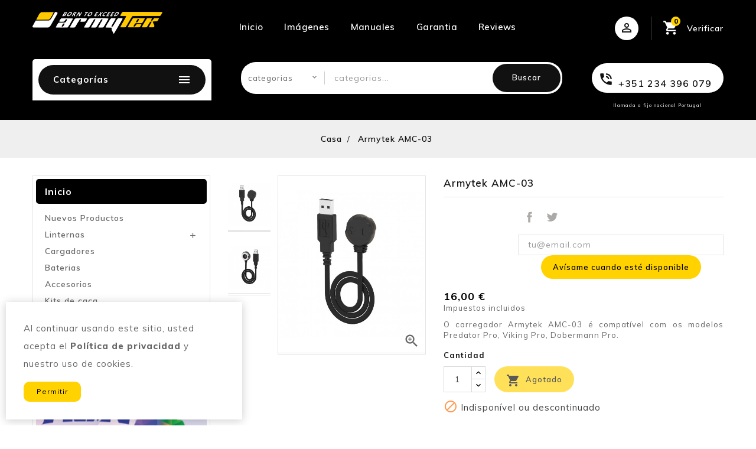

--- FILE ---
content_type: text/html; charset=utf-8
request_url: https://armytek.pt/es/inicio/89-armytek-amc-03.html
body_size: 19296
content:
<!doctype html>
<html lang="es-ES">

  <head>
    
      
  <meta charset="utf-8">


  <meta http-equiv="x-ua-compatible" content="ie=edge">



  <title>Carregador magnético Armytek AMC-03</title>
    
    
  
  <meta name="description" content="O carregador Armytek AMC-03 é compatível com os modelos Predator Pro, Viking Pro, Dobermann Pro.">
  <meta name="keywords" content="">
        <link rel="canonical" href="https://armytek.pt/es/inicio/89-armytek-amc-03.html">
    
                  <link rel="alternate" href="https://armytek.pt/pt/inicio/89-armytek-amc-03.html" hreflang="pt-pt">
                  <link rel="alternate" href="https://armytek.pt/es/inicio/89-armytek-amc-03.html" hreflang="es-es">
        


  
    <script type="application/ld+json">
  {
    "@context": "https://schema.org",
    "@type": "Organization",
    "name" : "Armytek Portugal",
    "url" : "https://armytek.pt/es/",
          "logo": {
        "@type": "ImageObject",
        "url":"https://armytek.pt/img/logo-1664706463.jpg"
      }
      }
</script>

<script type="application/ld+json">
  {
    "@context": "https://schema.org",
    "@type": "WebPage",
    "isPartOf": {
      "@type": "WebSite",
      "url":  "https://armytek.pt/es/",
      "name": "Armytek Portugal"
    },
    "name": "Carregador magnético Armytek AMC-03",
    "url":  "https://armytek.pt/es/inicio/89-armytek-amc-03.html"
  }
</script>


  <script type="application/ld+json">
    {
      "@context": "https://schema.org",
      "@type": "BreadcrumbList",
      "itemListElement": [
                  {
            "@type": "ListItem",
            "position": 1,
            "name": "Casa",
            "item": "https://armytek.pt/es/"
          },                  {
            "@type": "ListItem",
            "position": 2,
            "name": "Armytek AMC-03",
            "item": "https://armytek.pt/es/inicio/89-armytek-amc-03.html"
          }              ]
    }
  </script>
  
  
  
  <script type="application/ld+json">
  {
    "@context": "https://schema.org/",
    "@type": "Product",
    "name": "Armytek AMC-03",
    "description": "O carregador Armytek AMC-03 é compatível com os modelos Predator Pro, Viking Pro, Dobermann Pro.",
    "category": "Inicio",
    "image" :"https://armytek.pt/550-home_default/armytek-amc-03.jpg",    "sku": "6957713003511",
    "mpn": "6957713003511"
        ,
    "brand": {
      "@type": "Thing",
      "name": "Armytek"
    }
                ,
    "offers": {
      "@type": "Offer",
      "priceCurrency": "EUR",
      "name": "Armytek AMC-03",
      "price": "16",
      "url": "https://armytek.pt/es/inicio/89-armytek-amc-03.html",
      "priceValidUntil": "2026-02-05",
              "image": ["https://armytek.pt/550-large_default/armytek-amc-03.jpg","https://armytek.pt/551-large_default/armytek-amc-03.jpg"],
            "sku": "6957713003511",
      "mpn": "6957713003511",
                        "availability": "https://schema.org/OutOfStock",
      "seller": {
        "@type": "Organization",
        "name": "Armytek Portugal"
      }
    }
      }
</script>

  
  
    
  

  
    <meta property="og:title" content="Carregador magnético Armytek AMC-03" />
    <meta property="og:description" content="O carregador Armytek AMC-03 é compatível com os modelos Predator Pro, Viking Pro, Dobermann Pro." />
    <meta property="og:url" content="https://armytek.pt/es/inicio/89-armytek-amc-03.html" />
    <meta property="og:site_name" content="Armytek Portugal" />
       


  <meta name="viewport" content="width=device-width, initial-scale=1">


<script src="//ajax.googleapis.com/ajax/libs/jquery/2.0.0/jquery.min.js"></script>
<link href="https://fonts.googleapis.com/css2?family=Material+Icons+Outlined" rel="stylesheet">


  <link rel="icon" type="image/vnd.microsoft.icon" href="https://armytek.pt/img/favicon.ico?1666098091">
  <link rel="shortcut icon" type="image/x-icon" href="https://armytek.pt/img/favicon.ico?1666098091">



    <link rel="stylesheet" href="https://armytek.pt/themes/PRS010_01/assets/css/theme.css" type="text/css" media="all">
  <link rel="stylesheet" href="https://armytek.pt/themes/PRS010_01/modules/blockreassurance/views/dist/front.css" type="text/css" media="all">
  <link rel="stylesheet" href="https://armytek.pt/modules/ps_socialfollow/views/css/ps_socialfollow.css" type="text/css" media="all">
  <link rel="stylesheet" href="/modules/ps_checkout/views/css/payments.css?version=3.6.3" type="text/css" media="all">
  <link rel="stylesheet" href="https://armytek.pt/themes/PRS010_01/modules/ps_searchbar/ps_searchbar.css" type="text/css" media="all">
  <link rel="stylesheet" href="https://armytek.pt/modules/productcomments/views/css/productcomments.css" type="text/css" media="all">
  <link rel="stylesheet" href="https://armytek.pt/modules/ttcmsbanner/views/css/ttcmsbanner.css" type="text/css" media="all">
  <link rel="stylesheet" href="https://armytek.pt/themes/PRS010_01/modules/ttthemesettings/views/css/ttheaderfootersetting.css" type="text/css" media="all">
  <link rel="stylesheet" href="https://armytek.pt/themes/PRS010_01/modules/ttthemesettings/views/css/ttcolumn.css" type="text/css" media="all">
  <link rel="stylesheet" href="https://armytek.pt/themes/PRS010_01/modules/ttthemesettings/views/css/ttproductlayouts.css" type="text/css" media="all">
  <link rel="stylesheet" href="https://armytek.pt/themes/PRS010_01/modules/ttthemesettings/views/css/ttblog.css" type="text/css" media="all">
  <link rel="stylesheet" href="https://armytek.pt/themes/PRS010_01/modules/ttthemesettings/views/css/ttproductimagehover.css" type="text/css" media="all">
  <link rel="stylesheet" href="https://armytek.pt/themes/PRS010_01/modules/ttthemesettings/views/css/slick-slider.css" type="text/css" media="all">
  <link rel="stylesheet" href="https://armytek.pt/modules/ttcmssubbanner/views/css/ttcmssubbanner.css" type="text/css" media="all">
  <link rel="stylesheet" href="https://armytek.pt/modules/ttcookie/views/css/ttcookie.css" type="text/css" media="all">
  <link rel="stylesheet" href="https://armytek.pt/modules/ttcmsbottombanner/views/css/ttcmsbottombanner.css" type="text/css" media="all">
  <link rel="stylesheet" href="https://armytek.pt/themes/PRS010_01/modules/ttproductcountdown/views/css/themes/1-simple.css" type="text/css" media="all">
  <link rel="stylesheet" href="https://armytek.pt/themes/PRS010_01/modules/ttblocksearch/views/css/ttsearch.css" type="text/css" media="all">
  <link rel="stylesheet" href="https://armytek.pt/themes/PRS010_01/modules/ttmegamenu/views/css/front.css" type="text/css" media="all">
  <link rel="stylesheet" href="https://armytek.pt/js/jquery/ui/themes/base/minified/jquery-ui.min.css" type="text/css" media="all">
  <link rel="stylesheet" href="https://armytek.pt/js/jquery/ui/themes/base/minified/jquery.ui.theme.min.css" type="text/css" media="all">
  <link rel="stylesheet" href="https://armytek.pt/modules/blockwishlist/public/wishlist.css" type="text/css" media="all">
  <link rel="stylesheet" href="https://armytek.pt/js/jquery/plugins/autocomplete/jquery.autocomplete.css" type="text/css" media="all">
  <link rel="stylesheet" href="https://armytek.pt/themes/PRS010_01/modules/ps_imageslider/css/homeslider.css" type="text/css" media="all">
  <link rel="stylesheet" href="https://armytek.pt/themes/PRS010_01/modules/ttcategoryslider/views/css/ttcategoryslider.css" type="text/css" media="all">
  <link rel="stylesheet" href="https://armytek.pt/themes/PRS010_01/assets/css/lightbox.css" type="text/css" media="all">
  <link rel="stylesheet" href="https://armytek.pt/themes/PRS010_01/assets/css/animate.css" type="text/css" media="all">
  <link rel="stylesheet" href="https://armytek.pt/themes/PRS010_01/assets/css/owl.carousel.min.css" type="text/css" media="all">
  <link rel="stylesheet" href="https://armytek.pt/modules/ttthemecustomizer/views/css/front/configCss-1.css" type="text/css" media="all">




  

  <script type="text/javascript">
        var baseDir = "https:\/\/armytek.pt\/";
        var blockwishlistController = "https:\/\/armytek.pt\/es\/module\/blockwishlist\/action";
        var disable_comment = "Criterion is not exists for this product.";
        var moderation_active = 1;
        var prestashop = {"cart":{"products":[],"totals":{"total":{"type":"total","label":"Total","amount":0,"value":"0,00\u00a0\u20ac"},"total_including_tax":{"type":"total","label":"Total (impuestos incl.)","amount":0,"value":"0,00\u00a0\u20ac"},"total_excluding_tax":{"type":"total","label":"Total (impuestos excl.)","amount":0,"value":"0,00\u00a0\u20ac"}},"subtotals":{"products":{"type":"products","label":"Subtotal","amount":0,"value":"0,00\u00a0\u20ac"},"discounts":null,"shipping":{"type":"shipping","label":"Transporte","amount":0,"value":""},"tax":null},"products_count":0,"summary_string":"0 art\u00edculos","vouchers":{"allowed":1,"added":[]},"discounts":[],"minimalPurchase":0,"minimalPurchaseRequired":""},"currency":{"id":1,"name":"Euro","iso_code":"EUR","iso_code_num":"978","sign":"\u20ac"},"customer":{"lastname":null,"firstname":null,"email":null,"birthday":null,"newsletter":null,"newsletter_date_add":null,"optin":null,"website":null,"company":null,"siret":null,"ape":null,"is_logged":false,"gender":{"type":null,"name":null},"addresses":[]},"language":{"name":"Espa\u00f1ol (Spanish)","iso_code":"es","locale":"es-ES","language_code":"es-es","is_rtl":"0","date_format_lite":"d\/m\/Y","date_format_full":"d\/m\/Y H:i:s","id":3},"page":{"title":"","canonical":"https:\/\/armytek.pt\/es\/inicio\/89-armytek-amc-03.html","meta":{"title":"Carregador magn\u00e9tico Armytek AMC-03","description":"O carregador Armytek AMC-03 \u00e9 compat\u00edvel com os modelos Predator Pro, Viking Pro, Dobermann Pro.","keywords":"","robots":"index"},"page_name":"product","body_classes":{"lang-es":true,"lang-rtl":false,"country-PT":true,"currency-EUR":true,"layout-left-column":true,"page-product":true,"tax-display-enabled":true,"product-id-89":true,"product-Armytek AMC-03":true,"product-id-category-2":true,"product-id-manufacturer-4":true,"product-id-supplier-0":true,"product-available-for-order":true},"admin_notifications":[]},"shop":{"name":"Armytek Portugal","logo":"https:\/\/armytek.pt\/img\/logo-1664706463.jpg","stores_icon":"https:\/\/armytek.pt\/img\/logo_stores.png","favicon":"https:\/\/armytek.pt\/img\/favicon.ico"},"urls":{"base_url":"https:\/\/armytek.pt\/","current_url":"https:\/\/armytek.pt\/es\/inicio\/89-armytek-amc-03.html","shop_domain_url":"https:\/\/armytek.pt","img_ps_url":"https:\/\/armytek.pt\/img\/","img_cat_url":"https:\/\/armytek.pt\/img\/c\/","img_lang_url":"https:\/\/armytek.pt\/img\/l\/","img_prod_url":"https:\/\/armytek.pt\/img\/p\/","img_manu_url":"https:\/\/armytek.pt\/img\/m\/","img_sup_url":"https:\/\/armytek.pt\/img\/su\/","img_ship_url":"https:\/\/armytek.pt\/img\/s\/","img_store_url":"https:\/\/armytek.pt\/img\/st\/","img_col_url":"https:\/\/armytek.pt\/img\/co\/","img_url":"https:\/\/armytek.pt\/themes\/PRS010_01\/assets\/img\/","css_url":"https:\/\/armytek.pt\/themes\/PRS010_01\/assets\/css\/","js_url":"https:\/\/armytek.pt\/themes\/PRS010_01\/assets\/js\/","pic_url":"https:\/\/armytek.pt\/upload\/","pages":{"address":"https:\/\/armytek.pt\/es\/direccion","addresses":"https:\/\/armytek.pt\/es\/direcciones","authentication":"https:\/\/armytek.pt\/es\/iniciar-sesion","cart":"https:\/\/armytek.pt\/es\/carrito","category":"https:\/\/armytek.pt\/es\/index.php?controller=category","cms":"https:\/\/armytek.pt\/es\/index.php?controller=cms","contact":"https:\/\/armytek.pt\/es\/contactenos","discount":"https:\/\/armytek.pt\/es\/descuento","guest_tracking":"https:\/\/armytek.pt\/es\/seguimiento-pedido-invitado","history":"https:\/\/armytek.pt\/es\/historial-compra","identity":"https:\/\/armytek.pt\/es\/datos-personales","index":"https:\/\/armytek.pt\/es\/","my_account":"https:\/\/armytek.pt\/es\/mi-cuenta","order_confirmation":"https:\/\/armytek.pt\/es\/confirmacion-pedido","order_detail":"https:\/\/armytek.pt\/es\/index.php?controller=order-detail","order_follow":"https:\/\/armytek.pt\/es\/seguimiento-pedido","order":"https:\/\/armytek.pt\/es\/pedido","order_return":"https:\/\/armytek.pt\/es\/index.php?controller=order-return","order_slip":"https:\/\/armytek.pt\/es\/facturas-abono","pagenotfound":"https:\/\/armytek.pt\/es\/pagina-no-encontrada","password":"https:\/\/armytek.pt\/es\/recuperar-contrase\u00f1a","pdf_invoice":"https:\/\/armytek.pt\/es\/index.php?controller=pdf-invoice","pdf_order_return":"https:\/\/armytek.pt\/es\/index.php?controller=pdf-order-return","pdf_order_slip":"https:\/\/armytek.pt\/es\/index.php?controller=pdf-order-slip","prices_drop":"https:\/\/armytek.pt\/es\/productos-rebajados","product":"https:\/\/armytek.pt\/es\/index.php?controller=product","search":"https:\/\/armytek.pt\/es\/busqueda","sitemap":"https:\/\/armytek.pt\/es\/mapa-do-website","stores":"https:\/\/armytek.pt\/es\/revendedores","supplier":"https:\/\/armytek.pt\/es\/proveedor","register":"https:\/\/armytek.pt\/es\/iniciar-sesion?create_account=1","order_login":"https:\/\/armytek.pt\/es\/pedido?login=1"},"alternative_langs":{"pt-pt":"https:\/\/armytek.pt\/pt\/inicio\/89-armytek-amc-03.html","es-es":"https:\/\/armytek.pt\/es\/inicio\/89-armytek-amc-03.html"},"theme_assets":"\/themes\/PRS010_01\/assets\/","actions":{"logout":"https:\/\/armytek.pt\/es\/?mylogout="},"no_picture_image":{"bySize":{"small_default":{"url":"https:\/\/armytek.pt\/img\/p\/es-default-small_default.jpg","width":70,"height":91},"cart_default":{"url":"https:\/\/armytek.pt\/img\/p\/es-default-cart_default.jpg","width":100,"height":120},"home_default":{"url":"https:\/\/armytek.pt\/img\/p\/es-default-home_default.jpg","width":270,"height":324},"medium_default":{"url":"https:\/\/armytek.pt\/img\/p\/es-default-medium_default.jpg","width":494,"height":593},"large_default":{"url":"https:\/\/armytek.pt\/img\/p\/es-default-large_default.jpg","width":870,"height":1044}},"small":{"url":"https:\/\/armytek.pt\/img\/p\/es-default-small_default.jpg","width":70,"height":91},"medium":{"url":"https:\/\/armytek.pt\/img\/p\/es-default-home_default.jpg","width":270,"height":324},"large":{"url":"https:\/\/armytek.pt\/img\/p\/es-default-large_default.jpg","width":870,"height":1044},"legend":""}},"configuration":{"display_taxes_label":true,"display_prices_tax_incl":true,"is_catalog":false,"show_prices":true,"opt_in":{"partner":false},"quantity_discount":{"type":"discount","label":"Descuento unitario"},"voucher_enabled":1,"return_enabled":1},"field_required":[],"breadcrumb":{"links":[{"title":"Casa","url":"https:\/\/armytek.pt\/es\/"},{"title":"Armytek AMC-03","url":"https:\/\/armytek.pt\/es\/inicio\/89-armytek-amc-03.html"}],"count":2},"link":{"protocol_link":"https:\/\/","protocol_content":"https:\/\/"},"time":1768968391,"static_token":"8cebabc27c0f17696b91c8e31dace466","token":"785b027200caee12a1602ebbed63f3c7","debug":false};
        var prestashopFacebookAjaxController = "https:\/\/armytek.pt\/es\/module\/ps_facebook\/Ajax";
        var productcomment_added = "Thanks for your Review. Your comment has been added!";
        var productcomment_added_moderation = "Thanks for your Review. It will be available once approved by a moderator.";
        var productcomments_controller_url = "https:\/\/armytek.pt\/es\/module\/ttproductcomments\/default";
        var productcomments_url_rewrite = "1";
        var productsAlreadyTagged = [];
        var ps_checkout3dsEnabled = true;
        var ps_checkoutAutoRenderDisabled = false;
        var ps_checkoutCancelUrl = "https:\/\/armytek.pt\/es\/module\/ps_checkout\/cancel";
        var ps_checkoutCardBrands = ["MASTERCARD","VISA","AMEX"];
        var ps_checkoutCardFundingSourceImg = "\/modules\/ps_checkout\/views\/img\/payment-cards.png";
        var ps_checkoutCardLogos = {"AMEX":"\/modules\/ps_checkout\/views\/img\/amex.svg","CB_NATIONALE":"\/modules\/ps_checkout\/views\/img\/cb.svg","DINERS":"\/modules\/ps_checkout\/views\/img\/diners.svg","DISCOVER":"\/modules\/ps_checkout\/views\/img\/discover.svg","JCB":"\/modules\/ps_checkout\/views\/img\/jcb.svg","MAESTRO":"\/modules\/ps_checkout\/views\/img\/maestro.svg","MASTERCARD":"\/modules\/ps_checkout\/views\/img\/mastercard.svg","UNIONPAY":"\/modules\/ps_checkout\/views\/img\/unionpay.svg","VISA":"\/modules\/ps_checkout\/views\/img\/visa.svg"};
        var ps_checkoutCartProductCount = 0;
        var ps_checkoutCheckUrl = "https:\/\/armytek.pt\/es\/module\/ps_checkout\/check";
        var ps_checkoutCheckoutTranslations = {"checkout.go.back.link.title":"Volver a la compra","checkout.go.back.label":"Pagar","checkout.card.payment":"Pago con tarjeta","checkout.page.heading":"Resumen del pedido","checkout.cart.empty":"Tu carrito est\u00e1 vac\u00edo.","checkout.page.subheading.card":"Tarjeta","checkout.page.subheading.paypal":"PayPal","checkout.payment.by.card":"Has elegido pagar con tarjeta.","checkout.payment.by.paypal":"Has elegido pagar con PayPal.","checkout.order.summary":"Este es un breve resumen de tu pedido:","checkout.order.amount.total":"El importe total del pedido es de","checkout.order.included.tax":"(IVA incluido)","checkout.order.confirm.label":"Haz clic en &amp;quot;Confirmar mi pedido&amp;quot; para confirmar el pedido.","paypal.hosted-fields.label.card-name":"Card holder name","paypal.hosted-fields.placeholder.card-name":"Card holder name","paypal.hosted-fields.label.card-number":"N\u00famero de tarjeta","paypal.hosted-fields.placeholder.card-number":"N\u00famero de tarjeta","paypal.hosted-fields.label.expiration-date":"Fecha de caducidad","paypal.hosted-fields.placeholder.expiration-date":"MM\/YY","paypal.hosted-fields.label.cvv":"C\u00f3d. de seguridad","paypal.hosted-fields.placeholder.cvv":"XXX","payment-method-logos.title":"100% secure payments","express-button.cart.separator":"o","express-button.checkout.express-checkout":"Compra r\u00e1pida","error.paypal-sdk":"No PayPal Javascript SDK Instance","checkout.payment.others.link.label":"Otros m\u00e9todos de pago","checkout.payment.others.confirm.button.label":"Confirmar el pedido","checkout.form.error.label":"Se ha producido un error durante el pago. Vuelve a intentarlo o ponte en contacto con el servicio de asistencia.","loader-component.label.header":"\u00a1Gracias por tu compra!","loader-component.label.body":"Por favor, espera, estamos procesando tu pago","error.paypal-sdk.contingency.cancel":"Autenticaci\u00f3n del titular de la tarjeta cancelada, por favor, elige otro m\u00e9todo de pago o int\u00e9ntalo de nuevo.","error.paypal-sdk.contingency.error":"Se ha producido un error en la autentificaci\u00f3n del titular de la tarjeta, por favor, elige otro m\u00e9todo de pago o int\u00e9ntalo de nuevo.","error.paypal-sdk.contingency.failure":"Autenticaci\u00f3n del titular de la tarjeta cancelada, por favor, elige otro m\u00e9todo de pago o int\u00e9ntalo de nuevo.","error.paypal-sdk.contingency.unknown":"Autenticaci\u00f3n del titular de la tarjeta no puede ser verificada, por favor, elige otro m\u00e9todo de pago o int\u00e9ntalo de nuevo."};
        var ps_checkoutCheckoutUrl = "https:\/\/armytek.pt\/es\/pedido";
        var ps_checkoutConfirmUrl = "https:\/\/armytek.pt\/es\/confirmacion-pedido";
        var ps_checkoutCreateUrl = "https:\/\/armytek.pt\/es\/module\/ps_checkout\/create";
        var ps_checkoutCspNonce = "";
        var ps_checkoutExpressCheckoutCartEnabled = true;
        var ps_checkoutExpressCheckoutOrderEnabled = false;
        var ps_checkoutExpressCheckoutProductEnabled = false;
        var ps_checkoutExpressCheckoutSelected = false;
        var ps_checkoutExpressCheckoutUrl = "https:\/\/armytek.pt\/es\/module\/ps_checkout\/ExpressCheckout";
        var ps_checkoutFundingSource = "paypal";
        var ps_checkoutFundingSourcesSorted = ["paypal"];
        var ps_checkoutHostedFieldsContingencies = "SCA_WHEN_REQUIRED";
        var ps_checkoutHostedFieldsEnabled = false;
        var ps_checkoutHostedFieldsSelected = false;
        var ps_checkoutLoaderImage = "\/modules\/ps_checkout\/views\/img\/loader.svg";
        var ps_checkoutPartnerAttributionId = "PrestaShop_Cart_PSXO_PSDownload";
        var ps_checkoutPayLaterCartPageButtonEnabled = false;
        var ps_checkoutPayLaterCategoryPageBannerEnabled = false;
        var ps_checkoutPayLaterHomePageBannerEnabled = false;
        var ps_checkoutPayLaterOrderPageBannerEnabled = false;
        var ps_checkoutPayLaterOrderPageButtonEnabled = false;
        var ps_checkoutPayLaterOrderPageMessageEnabled = false;
        var ps_checkoutPayLaterProductPageBannerEnabled = false;
        var ps_checkoutPayLaterProductPageButtonEnabled = false;
        var ps_checkoutPayLaterProductPageMessageEnabled = false;
        var ps_checkoutPayPalButtonConfiguration = {"color":"gold","shape":"pill","label":"paypal"};
        var ps_checkoutPayPalOrderId = "";
        var ps_checkoutPayPalSdkConfig = {"clientId":"AXjYFXWyb4xJCErTUDiFkzL0Ulnn-bMm4fal4G-1nQXQ1ZQxp06fOuE7naKUXGkq2TZpYSiI9xXbs4eo","merchantId":"TG5JRT5LTYNBA","currency":"EUR","intent":"capture","commit":"false","vault":"false","integrationDate":"2022-14-06","dataPartnerAttributionId":"PrestaShop_Cart_PSXO_PSDownload","dataCspNonce":"","dataEnable3ds":"true","disableFunding":"bancontact,blik,card,eps,giropay,ideal,mybank,p24,paylater","components":"marks,funding-eligibility"};
        var ps_checkoutPayWithTranslations = {"paypal":"Pagar con PayPal"};
        var ps_checkoutPaymentMethodLogosTitleImg = "\/modules\/ps_checkout\/views\/img\/lock_checkout.svg";
        var ps_checkoutRenderPaymentMethodLogos = true;
        var ps_checkoutValidateUrl = "https:\/\/armytek.pt\/es\/module\/ps_checkout\/validate";
        var ps_checkoutVersion = "3.6.3";
        var psemailsubscription_subscription = "https:\/\/armytek.pt\/es\/module\/ps_emailsubscription\/subscription";
        var psr_icon_color = "#F19D76";
        var removeFromWishlistUrl = "https:\/\/armytek.pt\/es\/module\/blockwishlist\/action?action=deleteProductFromWishlist";
        var search_url = "https:\/\/armytek.pt\/es\/busqueda";
        var secure_key = "de67b89dd21c40476da4df3d46a007bc";
        var wishlistAddProductToCartUrl = "https:\/\/armytek.pt\/es\/module\/blockwishlist\/action?action=addProductToCart";
        var wishlistUrl = "https:\/\/armytek.pt\/es\/module\/blockwishlist\/view";
      </script>



  <script async src="https://www.googletagmanager.com/gtag/js?id=G-NPCZ0T4V3E"></script>
<script>
  window.dataLayer = window.dataLayer || [];
  function gtag(){dataLayer.push(arguments);}
  gtag('js', new Date());
  gtag(
    'config',
    'G-NPCZ0T4V3E',
    {
      'debug_mode':false
      , 'anonymize_ip': true                }
  );
</script>

<style type="text/css">
            #product .ttpc-wrp.ttpc_displayProductPriceBlock {
        display: none !important;
    }
    #product .ajax_block_product .ttpc-wrp.ttpc_displayProductPriceBlock,
    #product .product_list .ttpc-wrp.ttpc_displayProductPriceBlock,
    #product #product_list .ttpc-wrp.ttpc_displayProductPriceBlock,
    #product .product-miniature .ttpc-wrp.ttpc_displayProductPriceBlock {
        display: block !important;
    }
    
    </style>

<script type="text/javascript">
    var ttpc_labels = ['days', 'hours', 'minutes', 'seconds'];
    var ttpc_labels_lang = {
        'days': 'days',
        'hours': 'hours',
        'minutes': 'min.',
        'seconds': 'sec.'
    };
    var ttpc_labels_lang_1 = {
        'days': 'day',
        'hours': 'hour',
        'minutes': 'min.',
        'seconds': 'sec.'
    };
    var ttpc_offer_txt = "Offer ends in:";
    var ttpc_theme = "1-simple";
    var ttpc_psv = 1.7;
    var ttpc_hide_after_end = 1;
    var ttpc_hide_expired = 1;
    var ttpc_highlight = "seconds";
    var ttpc_position_product = "";
    var ttpc_position_list = "over_img";
    var ttpc_adjust_positions = 1;
    var ttpc_token = "8cebabc27c0f17696b91c8e31dace466";
</script>



    
  <meta property="og:type" content="product">
      <meta property="og:image" content="https://armytek.pt/550-large_default/armytek-amc-03.jpg">
  
      <meta property="product:pretax_price:amount" content="13.00813">
    <meta property="product:pretax_price:currency" content="EUR">
    <meta property="product:price:amount" content="16">
    <meta property="product:price:currency" content="EUR">
    
			 
        <script >
                        var TT_mainLayout = 'boxed';
            			var LANG_RTL =0;
			var langIso = 'es-es';
            var baseUri = 'https://armytek.pt/';
        </script>
  </head>

  <body id="product" class="lang-es country-pt currency-eur layout-left-column page-product tax-display-enabled product-id-89 product-armytek-amc-03 product-id-category-2 product-id-manufacturer-4 product-id-supplier-0 product-available-for-order">
  		
    
      
    

    <main>
	
      
                 
	  <div id="page">	  
	  <div class="page-inner">	  
      <header id="header">
        
          		<div class="1 header-sticky" id="header-sticky">

<div id="header-layout1" class="header1 header-layout">


  <div class="header-banner">
    
  </div>


<div class="full-header1">

  <nav class="header-nav">
  <div class="container">
        <div class="hidden-sm-down top-nav">
		<div class="hidden-sm-down bottom-nav">
		<div class="right-nav">
				 					  <div class="top-logo" id="mobilelogo">
					  						<h1>
						<a href="https://armytek.pt/es/">
							<img class="logo img-responsive" src="../../modules/ttthemecustomizer/views/img/front/bg/logo-1664706463-1.jpg" alt="Armytek Portugal" loading="lazy">
						</a>
						</h1>
											  </div>
					  	  </div>
</div>
			   <div class="left-nav col-sm-4">
		<div class="col-md-2 hidden-sm-down" id="_desktop_logo">
																
  <a href="https://armytek.pt/es/">
    <img
      class="logo img-fluid"
      src="https://armytek.pt/img/logo-1664706463.jpg"
      alt="Armytek Portugal"
      width="792"
      height="132">
  </a>

											</div>
				</div>
				 <div class="middle-nav">
					<!-- Block Top links module -->
<div id="tttop-link-block" class="col-sm-7">
	<h3 class="title_block ">Best in offer</h3>
	<ul id="tttoplink" class="block_content">
		<li class="tttoplink tthome">
			<a title="home" href="https://armytek.pt/">Inicio</a>
		</li>
			 
			<li class="tttoplink">
				<a href="https://files.iddigital.pt/drive/s/Vxo7YIr5c2iPG9qzeYojwWWoWYUp10" title="Imágenes" >Imágenes</a></li>
					 
			<li class="tttoplink">
				<a href="https://files.iddigital.pt/drive/s/fuIEpWaZP0DcPPwPtfYaV9Fa0W0oT5" title="Manuales" >Manuales</a></li>
					 
			<li class="tttoplink">
				<a href="https://armytek.pt/content/3-termos-e-condicoes" title="Garantia" >Garantia</a></li>
					 
			<li class="tttoplink">
				<a href="https://noticias.lojadaslanternas.pt/procurar?q=armytek&amp;sys_lang_id=1" title="Reviews" >Reviews</a></li>
				</ul>
</div>
<!-- /Block Top links module -->

<script>
$(document).ready(function() {
	var more_info = "More";
    var max_link = 5;
    var items = $('#tttop-link-block ul li');
    var surplus = items.slice(max_link, items.length);
    surplus.wrapAll('<li class="more_menu tttoplink"><ul class="top-link clearfix">');
    $('.more_menu').prepend('<a href="#" class="level-top">'+more_info+'<i class="material-icons icon">&#xE5CC;</i> </a>');
    $('.more_menu').mouseover(function() {
        $(this).children('ul').addClass('shown-link');
    })
    $('.more_menu').mouseout(function() {
        $(this).children('ul').removeClass('shown-link');
    });

});
</script>
				</div>
				 <div class="right-nav">
					<div id="_desktop_cart">
  <div class="blockcart cart-preview inactive" data-refresh-url="//armytek.pt/es/module/ps_shoppingcart/ajax">
    <div class="header">
	<span class="shopping">		
        <i class="material-icons shopping-cart">shopping_cart</i>
        <span class="hidden-sm-down">Verificar</span>
		<span class="cart-products-count">0<span class="cart-count">items</span></span>
      </span>
    </div>
	<div class="cart_block block exclusive">
	<div class="block_content">
	<div class="cart_block_list">
				<p class="no-item">
			No hay productos en el carrito.
		</p>
			</div>
	</div>
		</div>
  </div>
</div><div id="_desktop_language_selector">
  <div class="language-selector-wrapper">
    <span id="language-selector-label" class="hidden-md-up">Idioma:</span>
    <div class="language-selector dropdown ttdropdown js-dropdown">
      <button data-toggle="dropdown" class="hidden-sm-down btn-unstyle" aria-haspopup="true" aria-expanded="false" aria-label="Menú desplegable de idioma">
        <span class="expand-more">Español</span>
		<i class="material-icons expand-more">&#xE313;</i>
		<i class="material-icons expand-less">&#xE316;</i>
      </button>
      <ul class="dropdown-menu hidden-sm-down" aria-labelledby="language-selector-label">
                  <li >
            <a href="https://armytek.pt/pt/inicio/89-armytek-amc-03.html" class="dropdown-item">Português</a>
          </li>
                  <li  class="current" >
            <a href="https://armytek.pt/es/inicio/89-armytek-amc-03.html" class="dropdown-item">Español</a>
          </li>
              </ul>
      <select class="link hidden-md-up" aria-labelledby="language-selector-label">
                  <option value="https://armytek.pt/pt/inicio/89-armytek-amc-03.html">Português</option>
                  <option value="https://armytek.pt/es/inicio/89-armytek-amc-03.html" selected="selected">Español</option>
              </select>
    </div>
  </div>
</div>
<div id="_desktop_user_info">
<div class="ttuserheading"><div class="myaccount">Minha conta</div>
						   <div class="myaccount1">Minha conta</div>
</div>	
  <ul class="user-info">
        <li><a
        href="https://armytek.pt/es/mi-cuenta"
        title="Acceda a su cuenta de cliente"
        rel="nofollow"
      >
        <i class="material-icons user">&#xE7FF;</i>
        Registrarse
      </a></li>
    	  
    
  </ul>
</div>

				</div>
        </div>
		  </div>
  </nav>

<div class="full-header">
<div class="container">

<div class="position-static">
			<div class="hidden-md-up text-sm-center mobile">
			<div id="mobile_menu">
			  <div class="float-xs-right" id="_mobile_cart"></div>
			  <div class="float-xs-right" id="_mobile_user_info"></div>
			</div>
			</div>

  <!-- Module Megamenu-->
<div class="container_tt_megamenu col-sm-3">
<div id="tt-menu-horizontal" class="tt-menu-horizontal clearfix">
	<div class="title-menu-mobile"><span>Categorías</span><i class="material-icons">&#xE5D2;</i></div>
	<div class="main-menu">
	<ul class="menu-content">
									<li class="level-1 ">
					<a href="https://armytek.pt/es/12-nuevos-productos" class="ttinnermenu">
										<span class="catagory">Nuevos Productos</span>
					<div class="menu-subtitle">Popular</div>					</a>
					<span class="icon-drop-mobile"></span>
									</li>
												<li class="level-1 ">
					<a href="https://armytek.pt/es/13-linternas" class="ttinnermenu">
										<span class="catagory">Linternas</span>
										</a>
					<span class="icon-drop-mobile"></span>
									</li>
												<li class="level-1 ">
					<a href="https://armytek.pt/es/14-cargadores" class="ttinnermenu">
										<span class="catagory">Cargadores</span>
					<div class="menu-subtitle">Top categorias</div>					</a>
					<span class="icon-drop-mobile"></span>
									</li>
												<li class="level-1 ">
					<a href="https://armytek.pt/es/15-baterias" class="ttinnermenu">
										<span class="catagory">Baterias</span>
										</a>
					<span class="icon-drop-mobile"></span>
									</li>
												<li class="level-1 ">
					<a href="https://armytek.pt/es/16-acessorios" class="ttinnermenu">
										<span class="catagory">Accesorios</span>
										</a>
					<span class="icon-drop-mobile"></span>
									</li>
												<li class="level-1 ">
					<a href="https://armytek.pt/es/17-kits-de-caca" class="ttinnermenu">
										<span class="catagory">Kits de caça</span>
										</a>
					<span class="icon-drop-mobile"></span>
									</li>
												<li class="level-1 ">
					<a href="https://armytek.pt/es/23-series" class="ttinnermenu">
										<span class="catagory">Series</span>
					<div class="menu-subtitle">Produtos por Gama</div>					</a>
					<span class="icon-drop-mobile"></span>
									</li>
						</ul>
	<div class="js-top-menu-bottom">
		<div id="_mobile_currency_selector"></div>
		<div id="_mobile_language_selector"></div>
		<div id="_mobile_contact_link"></div>
	</div>
</div>
</div>
</div>

<script>
var max_elem = 9;
var menu = $('.tt-menu-horizontal li.level-1');
var more_info = "More";
var less_info = "Less";
    if (menu.length > max_elem) {
        $('.tt-menu-horizontal .main-menu .menu-content').append('<li class="level-1 more"><div class="more-menu"><span class="categories">'+more_info+'<i class="material-icons">&#xE145;</i></span></div></li>');
    
	$('.tt-menu-horizontal .main-menu .menu-content .more-menu').click(function() {
        if ($(this).hasClass('active')) {
            menu.each(function(j) {
                if (j >= max_elem) {
                    $(this).slideUp(200);
                }
            });
            $(this).removeClass('active');
            //$(this).children('div').css('display', 'block');
            $('.more-menu').html('<span class="categories">More<i class="material-icons">&#xE145;</i></span>');
        } else {
            menu.each(function(j) {
                if (j >= max_elem) {
                    $(this).slideDown(200);
                }
            });
            $(this).addClass('active');
            $('.more-menu').html('<span class="categories">'+less_info+'<i class="material-icons">&#xE15B;</i></span>');
        }
    });
	
	}
    menu.each(function(j) {
        if (j >= max_elem) {
            $(this).css('display', 'none');
        }
    });
	
	$.noConflict();

$(".tt-menu-horizontal li.level-1").hover(
  function () {
    $("body").addClass("menu_hover");
  },
  function () {
    $("body").removeClass("menu_hover");
  }
);

if($('.title-menu-mobile').hasClass('active')){
$("body").addClass("menu-open");
} else {
$("body").removeClass("menu-open");
}
</script><!-- Block search module TOP -->

<div id="search_block_top"  class="col-sm-5">
	<form id="searchbox" method="get" action="https://armytek.pt/es/busqueda">
       <div class="ttsearch-main">
	   <div class="select-wrapper">
        <select id="search_category" name="search_category" class="form-control">
            <option value="all">categorias</option>
            
            <option value="12">&nbsp&nbspNuevos Productos</option>
            <option value="13">&nbsp&nbspLinternas</option>
            <option value="14">&nbsp&nbspCargadores</option>
            <option value="15">&nbsp&nbspBaterias</option>
            <option value="16">&nbsp&nbspAccesorios</option>
            <option value="17">&nbsp&nbspKits de caça</option>
            <option value="23">&nbsp&nbspSeries</option>   
        </select>
		</div>
		<input type="hidden" name="controller" value="search">
		<input type="hidden" name="orderby" value="position" />
		<input type="hidden" name="orderway" value="desc" />
		<input class="search_query form-control" type="text" id="search_query_top" name="s" placeholder="categorias..." value="" />
		<div id="tt_url_ajax_search" style="display:none">
		<input type="hidden" value="https://armytek.pt/modules/ttblocksearch/controller_ajax_search.php" class="url_ajax" />
		</div>
		</div>
		<button type="submit" name="submit_search" class="btn btn-default button-search">
			<span>Buscar</span>
		</button>
	</form>
	</div>

<script type="text/javascript">
var limit_character = "<p class='limit'>Número de caracteres al menos son 3</p>";
var close_text = "cerrar";
</script>
<!-- /Block search module TOP -->
<div id="ttcmsheaderservices">
  <div class="ttcmsheaderservice">
<div class="ttsupport">
<div class="header_ttcontent_inner">
<div class="service">
<div class="ttsupport_img service-icon"></div>
<div class="ttservice-content">
<div class="service-title"></div>
<div class="service-desc">+351 234 396 079</div>
</div>
<p style="color:#ffffff;font-size:8px;">llamada a fijo nacional Portugal</p>
</div>
</div>
</div>
</div>
</div>

</div>
</div>

<div class="header-top">
<div class="container">

</div>
</div>

</div>
</div></div>
</div>

	           
      </header>

      
        
<aside id="notifications">
  <div class="container">
    
    
    
      </div>
</aside>
      
	
      <section id="wrapper">
        
			
				<nav data-depth="2" class="breadcrumb hidden-sm-down">
	<div class="container">
	  <ol itemscope itemtype="http://schema.org/BreadcrumbList">
				  
			<li itemscope itemtype="http://schema.org/ListItem">
			  <a href="https://armytek.pt/es/">
				<span>Casa</span>
			  </a>
			  <meta content="1">
			</li>
		  
				  
			<li itemscope itemtype="http://schema.org/ListItem">
			  <a href="https://armytek.pt/es/inicio/89-armytek-amc-03.html">
				<span>Armytek AMC-03</span>
			  </a>
			  <meta content="2">
			</li>
		  
			  </ol>
	  </div>
  	
</nav>
			
      
        
<aside id="notifications">
  <div class="container">
    
    
    
      </div>
</aside>
      

        <div class="container">
			<div class="content_wrap">
			  
				<div id="left-column" class="col-xs-12 col-sm-4 col-md-3">
				<div class="leftbar"></div>
				<div class="filter_left_button">
					<button class="left-button column_button">l</button>
					<button class="cancel-button column_button">x</button>
				 </div>					
			 		<div class="left-right-inner">
					  						

<div class="block-categories">
<div class="title clearfix hidden-md-up" data-target="#categories" data-toggle="collapse">
    <span class="h3 text-uppercase">categories</span>
    <span class="float-xs-right">
      <span class="navbar-toggler collapse-icons">
        <i class="material-icons add">&#xE145;</i>
        <i class="material-icons remove">&#xE15B;</i>
      </span>
    </span>
  </div>
  <ul id="categories" class="category-top-menu collapse toggle">
    <li><a class="text-uppercase h6" href="https://armytek.pt/es/2-inicio">Inicio</a></li>
    <li>
  <ul class="category-sub-menu"><li data-depth="0"><a href="https://armytek.pt/es/12-nuevos-productos">Nuevos Productos</a></li><li data-depth="0"><a href="https://armytek.pt/es/13-linternas">Linternas</a><div class="navbar-toggler collapse-icons" data-toggle="collapse" data-target="#exCollapsingNavbar13"><i class="material-icons add">&#xE145;</i><i class="material-icons remove">&#xE15B;</i></div><div class="collapse" id="exCollapsingNavbar13">
  <ul class="category-sub-menu"><li data-depth="1"><a class="category-sub-link" href="https://armytek.pt/es/18-frontais">Frontais</a></li><li data-depth="1"><a class="category-sub-link" href="https://armytek.pt/es/19-tacticas">Tácticas</a></li><li data-depth="1"><a class="category-sub-link" href="https://armytek.pt/es/20-uso-diario">Uso Diário</a></li><li data-depth="1"><a class="category-sub-link" href="https://armytek.pt/es/21-resgate">Resgate</a></li><li data-depth="1"><a class="category-sub-link" href="https://armytek.pt/es/22-seguranca-privada">Segurança Privada</a></li></ul></div></li><li data-depth="0"><a href="https://armytek.pt/es/14-cargadores">Cargadores</a></li><li data-depth="0"><a href="https://armytek.pt/es/15-baterias">Baterias</a></li><li data-depth="0"><a href="https://armytek.pt/es/16-acessorios">Accesorios</a></li><li data-depth="0"><a href="https://armytek.pt/es/17-kits-de-caca">Kits de caça</a></li><li data-depth="0"><a href="https://armytek.pt/es/23-series">Series</a><div class="navbar-toggler collapse-icons" data-toggle="collapse" data-target="#exCollapsingNavbar23"><i class="material-icons add">&#xE145;</i><i class="material-icons remove">&#xE15B;</i></div><div class="collapse" id="exCollapsingNavbar23">
  <ul class="category-sub-menu"><li data-depth="1"><a class="category-sub-link" href="https://armytek.pt/es/26-dobermann">Dobermann</a></li><li data-depth="1"><a class="category-sub-link" href="https://armytek.pt/es/28-barracuda">Barracuda</a></li><li data-depth="1"><a class="category-sub-link" href="https://armytek.pt/es/24-wizard">Wizard</a></li><li data-depth="1"><a class="category-sub-link" href="https://armytek.pt/es/29-crystal">Crystal</a></li><li data-depth="1"><a class="category-sub-link" href="https://armytek.pt/es/25-elf">Elf</a></li><li data-depth="1"><a class="category-sub-link" href="https://armytek.pt/es/27-tiara">Tiara</a></li><li data-depth="1"><a class="category-sub-link" href="https://armytek.pt/es/30-zippy">Zippy</a></li><li data-depth="1"><a class="category-sub-link" href="https://armytek.pt/es/31-viking">Viking</a></li><li data-depth="1"><a class="category-sub-link" href="https://armytek.pt/es/32-predator">Predator</a></li><li data-depth="1"><a class="category-sub-link" href="https://armytek.pt/es/33-prime">Prime</a></li></ul></div></li></ul></li>
  </ul>
</div>
 <div class="ttleftbanner">
	<a href="https://www.facebook.com/gondomarnightrun/" title=""><img src="https://armytek.pt/modules/ttadvertising/views/img/advertising-s1.png" alt="" title="" width="305" height="460" loading="lazy" /></a>
</div>

					  					</div>
				</div>
			  
	
			  
  <div id="content-wrapper" class="js-content-wrapper left-column col-xs-12 col-sm-8 col-md-9">
    
    

  <section id="main">
  <meta content="https://armytek.pt/es/inicio/89-armytek-amc-03.html">
	<div class="main-column product-container js-product-container row"> 
      <div class="col-md-5 pb-left-column">
	  	
<div class="productlayout_compact product-layouts" id="product-layouts"></div>

        
          <section class="page-content" id="content">
            
			  
				<ul class="product-flags">
				  					<li class="product-flag out_of_stock">Indisponível ou descontinuado</li>
				  				</ul>
			  			
              
                <div class="images-container js-images-container">
<div class="ttimage-zoom">
	  
		<div class="product-cover zoom" id="zoom1">
		          <img
          class="js-qv-product-cover img-fluid zoomImg"
          src="https://armytek.pt/550-medium_default/armytek-amc-03.jpg"
                      alt="Armytek AMC-03"
                    loading="lazy"
          width="494"
          height="593"  
		  zoom="https://armytek.pt/550-large_default/armytek-amc-03.jpg"
        >
      		</div>
	
	<div class="layer hidden-sm-down" data-toggle="modal" data-target="#product-modal">
	  <i class="material-icons zoom-in">&#xE8FF;</i>
	</div>		
</div>
  
    <div class="js-qv-mask mask">
      <ul id="tt-jqzoom" class="product-images js-qv-product-images">
                  <li class="thumb-container js-thumb-container">
            <img
              class="thumb js-thumb  selected "
              data-image-medium-src="https://armytek.pt/550-medium_default/armytek-amc-03.jpg"
              data-image-large-src="https://armytek.pt/550-large_default/armytek-amc-03.jpg"
			  data-zoom-image="https://armytek.pt/550-large_default/armytek-amc-03.jpg"
              src="https://armytek.pt/550-medium_default/armytek-amc-03.jpg"
                              alt="Armytek AMC-03"
                            loading="lazy"
              width="494"
              height="593"
            >
          </li>
                  <li class="thumb-container js-thumb-container">
            <img
              class="thumb js-thumb "
              data-image-medium-src="https://armytek.pt/551-medium_default/armytek-amc-03.jpg"
              data-image-large-src="https://armytek.pt/551-large_default/armytek-amc-03.jpg"
			  data-zoom-image="https://armytek.pt/551-large_default/armytek-amc-03.jpg"
              src="https://armytek.pt/551-medium_default/armytek-amc-03.jpg"
                              alt="Armytek AMC-03"
                            loading="lazy"
              width="494"
              height="593"
            >
          </li>
              </ul>
    </div>
  

</div>              
              <div class="scroll-box-arrows">
                <i class="material-icons left">&#xE314;</i>
                <i class="material-icons right">&#xE315;</i>
              </div>
            
          </section>
        
        </div>
        <div class="col-md-7 pb-right-column"> 
		<div class="fixed-product-block">     
          
            
              <h1 class="h1 tt-producttitle">Armytek AMC-03</h1>
            
          
		  <div class="product-review">
		  	
											
		    
                    <div class="product-additional-info js-product-additional-info">
  

      <div class="social-sharing">
      <span>Share:</span>
      <ul>
                  <li class="facebook icon-gray"><a href="https://www.facebook.com/sharer.php?u=https%3A%2F%2Farmytek.pt%2Fes%2Finicio%2F89-armytek-amc-03.html" class="text-hide" title="Compartir" target="_blank" rel="noopener noreferrer">Compartir</a></li>
                  <li class="twitter icon-gray"><a href="https://twitter.com/intent/tweet?text=Armytek+AMC-03 https%3A%2F%2Farmytek.pt%2Fes%2Finicio%2F89-armytek-amc-03.html" class="text-hide" title="Tuitear" target="_blank" rel="noopener noreferrer">Tuitear</a></li>
              </ul>
    </div>
  
<div class="tabs">
    <div class="js-mailalert text-center" data-url="//armytek.pt/es/module/ps_emailalerts/actions?process=add">
                        <input class="form-control" type="email" placeholder="tu@email.com"/>
                                                        <button
            data-product="89"
            data-product-attribute="0"
            class="btn btn-primary js-mailalert-add mt-1"
            rel="nofollow">
            Avísame cuando esté disponible
        </button>
        <div class="js-mailalert-alerts"></div>
        </div>
</div>

</div>
            
		  </div>
          
              <div class="product-prices js-product-prices col-sm-10 col-xs-10">
    
          

    
      <div class="product-price h5 ">
        <div class="current-price">
          <span class='current-price-value' content="16">
                                      16,00 €
                      </span>

                  </div>

        
                  
      </div>
    

    
          

    
          

    
          

    

              Impuestos incluidos
            
      
                                      	    </div>
          
          <div class="product-information">
            
              <div id="product-description-short-89"><p style="text-align:justify;"><span>O carregador Armytek AMC-03 é compatível com os modelos Predator Pro, Viking Pro, Dobermann Pro.</span></p></div>
            

            
            <div class="product-actions js-product-actions">
              
                <form action="https://armytek.pt/es/carrito" method="post" id="add-to-cart-or-refresh">
                  <input type="hidden" name="token" value="8cebabc27c0f17696b91c8e31dace466">
                  <input type="hidden" name="id_product" value="89" id="product_page_product_id">
                 <input type="hidden" name="id_customization" value="0" id="product_customization_id" class="js-product-customization-id">

                  
                    <div class="product-variants js-product-variants">
  </div>
                  

                  
                                      

                  
                                        

                  
                    <div class="product-add-to-cart js-product-add-to-cart">
      <span class="control-label">Cantidad</span>

    
      <div class="product-quantity clearfix">
        <div class="qty">
          <input
            type="number"
            name="qty"
            id="quantity_wanted"
            inputmode="numeric"
            pattern="[0-9]*"
                          value="1"
              min="1"
                        class="input-group"
            aria-label="Cantidad"
          >
        </div>

        <div class="add">
          <button
            class="btn btn-primary add-to-cart"
            data-button-action="add-to-cart"
            type="submit"
                          disabled
                      >
							 <i class="material-icons shopping-cart">&#xE547;</i>
				 Agotado
			          </button>
        </div>

        <div
  class="wishlist-button"
  data-url="https://armytek.pt/es/module/blockwishlist/action?action=deleteProductFromWishlist"
  data-product-id="89"
  data-product-attribute-id="0"
  data-is-logged=""
  data-list-id="1"
  data-checked="true"
  data-is-product="true"
></div>


      </div>
    
    
    
              <span id="product-availability" class="js-product-availability">
                      <i class="material-icons product-unavailable">&#xE14B;</i>
                    Indisponível ou descontinuado
      </span>
            


	
    
      <p class="product-minimal-quantity js-product-minimal-quantity">
              </p>
    
  </div>
                  

			 							
				 
	                 </form>
              

            </div>

            
              <div class="blockreassurance_product">
            <div>
            <span class="item-product">
                                     
                    <img class="svg invisible" src="/modules/blockreassurance/views/img//reassurance/pack1/loop.svg" loading="lazy">
                                    &nbsp;
            </span>
                          <span class="block-title" style="color:#000000;">Garantia de lanternas</span>
              <p style="color:#000000;">10 anos de garantia toda serie aluminio</p>
                    </div>
            <div>
            <span class="item-product">
                                     
                    <img class="svg invisible" src="/modules/blockreassurance/views/img/reassurance/pack2/carrier.svg" loading="lazy">
                                    &nbsp;
            </span>
                          <span class="block-title" style="color:#000000;">Entregas</span>
              <p style="color:#000000;">Em 24 / 48 horas com stock nacional.</p>
                    </div>
    </div>

            

           
        </div>
      </div>
	 </div>
	</div>
	  <div class="ttproductpagetab">
	 
              <div class="tabs">
                <ul class="nav nav-tabs" role="tablist">
                                    <li class="nav-item">
                    <a
                      class="nav-link active js-product-nav-active"
                      data-toggle="tab"
                      href="#product-details"
                      role="tab"
                      aria-controls="product-details"
                       aria-selected="true">Detalles de producto</a>
                  </li>
                                    				
															
                </ul>

                <div class="tab-content" id="tab-content">
                 <div class="tab-pane fade in" id="description" role="tabpanel">
                   
                     <div class="product-description"></div>
                   
                 </div>

                 
                   <div class="js-product-details tab-pane fade in active"
     id="product-details"
     data-product="{&quot;id_shop_default&quot;:&quot;1&quot;,&quot;id_manufacturer&quot;:&quot;4&quot;,&quot;id_supplier&quot;:&quot;0&quot;,&quot;reference&quot;:&quot;6957713003511&quot;,&quot;is_virtual&quot;:&quot;0&quot;,&quot;delivery_in_stock&quot;:&quot;&quot;,&quot;delivery_out_stock&quot;:&quot;&quot;,&quot;id_category_default&quot;:&quot;2&quot;,&quot;on_sale&quot;:&quot;0&quot;,&quot;online_only&quot;:&quot;0&quot;,&quot;ecotax&quot;:0,&quot;minimal_quantity&quot;:&quot;1&quot;,&quot;low_stock_threshold&quot;:null,&quot;low_stock_alert&quot;:&quot;0&quot;,&quot;price&quot;:&quot;16,00\u00a0\u20ac&quot;,&quot;unity&quot;:&quot;&quot;,&quot;unit_price_ratio&quot;:&quot;0.000000&quot;,&quot;additional_shipping_cost&quot;:&quot;0.000000&quot;,&quot;customizable&quot;:&quot;0&quot;,&quot;text_fields&quot;:&quot;0&quot;,&quot;uploadable_files&quot;:&quot;0&quot;,&quot;redirect_type&quot;:&quot;404&quot;,&quot;id_type_redirected&quot;:&quot;0&quot;,&quot;available_for_order&quot;:&quot;1&quot;,&quot;available_date&quot;:&quot;0000-00-00&quot;,&quot;show_condition&quot;:&quot;0&quot;,&quot;condition&quot;:&quot;new&quot;,&quot;show_price&quot;:&quot;1&quot;,&quot;indexed&quot;:&quot;1&quot;,&quot;visibility&quot;:&quot;both&quot;,&quot;cache_default_attribute&quot;:&quot;0&quot;,&quot;advanced_stock_management&quot;:&quot;0&quot;,&quot;date_add&quot;:&quot;2022-10-07 22:07:07&quot;,&quot;date_upd&quot;:&quot;2022-10-18 15:56:01&quot;,&quot;pack_stock_type&quot;:&quot;3&quot;,&quot;meta_description&quot;:&quot;O carregador Armytek AMC-03 \u00e9 compat\u00edvel com os modelos Predator Pro, Viking Pro, Dobermann Pro.&quot;,&quot;meta_keywords&quot;:&quot;&quot;,&quot;meta_title&quot;:&quot;Carregador magn\u00e9tico Armytek AMC-03&quot;,&quot;link_rewrite&quot;:&quot;armytek-amc-03&quot;,&quot;name&quot;:&quot;Armytek AMC-03&quot;,&quot;description&quot;:&quot;&quot;,&quot;description_short&quot;:&quot;&lt;p style=\&quot;text-align:justify;\&quot;&gt;&lt;span&gt;O carregador Armytek AMC-03 \u00e9 compat\u00edvel com os modelos Predator Pro, Viking Pro, Dobermann Pro.&lt;\/span&gt;&lt;\/p&gt;&quot;,&quot;available_now&quot;:&quot;&quot;,&quot;available_later&quot;:&quot;&quot;,&quot;id&quot;:89,&quot;id_product&quot;:89,&quot;out_of_stock&quot;:2,&quot;new&quot;:0,&quot;id_product_attribute&quot;:&quot;0&quot;,&quot;quantity_wanted&quot;:1,&quot;extraContent&quot;:[],&quot;allow_oosp&quot;:0,&quot;category&quot;:&quot;inicio&quot;,&quot;category_name&quot;:&quot;Inicio&quot;,&quot;link&quot;:&quot;https:\/\/armytek.pt\/es\/inicio\/89-armytek-amc-03.html&quot;,&quot;attribute_price&quot;:0,&quot;price_tax_exc&quot;:13.00813,&quot;price_without_reduction&quot;:16,&quot;reduction&quot;:0,&quot;specific_prices&quot;:[],&quot;quantity&quot;:0,&quot;quantity_all_versions&quot;:0,&quot;id_image&quot;:&quot;es-default&quot;,&quot;features&quot;:[{&quot;name&quot;:&quot;Peso&quot;,&quot;value&quot;:&quot;40 g&quot;,&quot;id_feature&quot;:&quot;9&quot;,&quot;position&quot;:&quot;6&quot;}],&quot;attachments&quot;:[],&quot;virtual&quot;:0,&quot;pack&quot;:0,&quot;packItems&quot;:[],&quot;nopackprice&quot;:0,&quot;customization_required&quot;:false,&quot;rate&quot;:23,&quot;tax_name&quot;:&quot;IVA PT 23%&quot;,&quot;ecotax_rate&quot;:0,&quot;unit_price&quot;:&quot;&quot;,&quot;customizations&quot;:{&quot;fields&quot;:[]},&quot;id_customization&quot;:0,&quot;is_customizable&quot;:false,&quot;show_quantities&quot;:false,&quot;quantity_label&quot;:&quot;Art\u00edculo&quot;,&quot;quantity_discounts&quot;:[],&quot;customer_group_discount&quot;:0,&quot;images&quot;:[{&quot;bySize&quot;:{&quot;small_default&quot;:{&quot;url&quot;:&quot;https:\/\/armytek.pt\/550-small_default\/armytek-amc-03.jpg&quot;,&quot;width&quot;:70,&quot;height&quot;:91},&quot;cart_default&quot;:{&quot;url&quot;:&quot;https:\/\/armytek.pt\/550-cart_default\/armytek-amc-03.jpg&quot;,&quot;width&quot;:100,&quot;height&quot;:120},&quot;home_default&quot;:{&quot;url&quot;:&quot;https:\/\/armytek.pt\/550-home_default\/armytek-amc-03.jpg&quot;,&quot;width&quot;:270,&quot;height&quot;:324},&quot;medium_default&quot;:{&quot;url&quot;:&quot;https:\/\/armytek.pt\/550-medium_default\/armytek-amc-03.jpg&quot;,&quot;width&quot;:494,&quot;height&quot;:593},&quot;large_default&quot;:{&quot;url&quot;:&quot;https:\/\/armytek.pt\/550-large_default\/armytek-amc-03.jpg&quot;,&quot;width&quot;:870,&quot;height&quot;:1044}},&quot;small&quot;:{&quot;url&quot;:&quot;https:\/\/armytek.pt\/550-small_default\/armytek-amc-03.jpg&quot;,&quot;width&quot;:70,&quot;height&quot;:91},&quot;medium&quot;:{&quot;url&quot;:&quot;https:\/\/armytek.pt\/550-home_default\/armytek-amc-03.jpg&quot;,&quot;width&quot;:270,&quot;height&quot;:324},&quot;large&quot;:{&quot;url&quot;:&quot;https:\/\/armytek.pt\/550-large_default\/armytek-amc-03.jpg&quot;,&quot;width&quot;:870,&quot;height&quot;:1044},&quot;legend&quot;:&quot;&quot;,&quot;id_image&quot;:&quot;550&quot;,&quot;cover&quot;:&quot;1&quot;,&quot;position&quot;:&quot;1&quot;,&quot;associatedVariants&quot;:[]},{&quot;bySize&quot;:{&quot;small_default&quot;:{&quot;url&quot;:&quot;https:\/\/armytek.pt\/551-small_default\/armytek-amc-03.jpg&quot;,&quot;width&quot;:70,&quot;height&quot;:91},&quot;cart_default&quot;:{&quot;url&quot;:&quot;https:\/\/armytek.pt\/551-cart_default\/armytek-amc-03.jpg&quot;,&quot;width&quot;:100,&quot;height&quot;:120},&quot;home_default&quot;:{&quot;url&quot;:&quot;https:\/\/armytek.pt\/551-home_default\/armytek-amc-03.jpg&quot;,&quot;width&quot;:270,&quot;height&quot;:324},&quot;medium_default&quot;:{&quot;url&quot;:&quot;https:\/\/armytek.pt\/551-medium_default\/armytek-amc-03.jpg&quot;,&quot;width&quot;:494,&quot;height&quot;:593},&quot;large_default&quot;:{&quot;url&quot;:&quot;https:\/\/armytek.pt\/551-large_default\/armytek-amc-03.jpg&quot;,&quot;width&quot;:870,&quot;height&quot;:1044}},&quot;small&quot;:{&quot;url&quot;:&quot;https:\/\/armytek.pt\/551-small_default\/armytek-amc-03.jpg&quot;,&quot;width&quot;:70,&quot;height&quot;:91},&quot;medium&quot;:{&quot;url&quot;:&quot;https:\/\/armytek.pt\/551-home_default\/armytek-amc-03.jpg&quot;,&quot;width&quot;:270,&quot;height&quot;:324},&quot;large&quot;:{&quot;url&quot;:&quot;https:\/\/armytek.pt\/551-large_default\/armytek-amc-03.jpg&quot;,&quot;width&quot;:870,&quot;height&quot;:1044},&quot;legend&quot;:&quot;&quot;,&quot;id_image&quot;:&quot;551&quot;,&quot;cover&quot;:null,&quot;position&quot;:&quot;2&quot;,&quot;associatedVariants&quot;:[]}],&quot;cover&quot;:{&quot;bySize&quot;:{&quot;small_default&quot;:{&quot;url&quot;:&quot;https:\/\/armytek.pt\/550-small_default\/armytek-amc-03.jpg&quot;,&quot;width&quot;:70,&quot;height&quot;:91},&quot;cart_default&quot;:{&quot;url&quot;:&quot;https:\/\/armytek.pt\/550-cart_default\/armytek-amc-03.jpg&quot;,&quot;width&quot;:100,&quot;height&quot;:120},&quot;home_default&quot;:{&quot;url&quot;:&quot;https:\/\/armytek.pt\/550-home_default\/armytek-amc-03.jpg&quot;,&quot;width&quot;:270,&quot;height&quot;:324},&quot;medium_default&quot;:{&quot;url&quot;:&quot;https:\/\/armytek.pt\/550-medium_default\/armytek-amc-03.jpg&quot;,&quot;width&quot;:494,&quot;height&quot;:593},&quot;large_default&quot;:{&quot;url&quot;:&quot;https:\/\/armytek.pt\/550-large_default\/armytek-amc-03.jpg&quot;,&quot;width&quot;:870,&quot;height&quot;:1044}},&quot;small&quot;:{&quot;url&quot;:&quot;https:\/\/armytek.pt\/550-small_default\/armytek-amc-03.jpg&quot;,&quot;width&quot;:70,&quot;height&quot;:91},&quot;medium&quot;:{&quot;url&quot;:&quot;https:\/\/armytek.pt\/550-home_default\/armytek-amc-03.jpg&quot;,&quot;width&quot;:270,&quot;height&quot;:324},&quot;large&quot;:{&quot;url&quot;:&quot;https:\/\/armytek.pt\/550-large_default\/armytek-amc-03.jpg&quot;,&quot;width&quot;:870,&quot;height&quot;:1044},&quot;legend&quot;:&quot;&quot;,&quot;id_image&quot;:&quot;550&quot;,&quot;cover&quot;:&quot;1&quot;,&quot;position&quot;:&quot;1&quot;,&quot;associatedVariants&quot;:[]},&quot;has_discount&quot;:false,&quot;discount_type&quot;:null,&quot;discount_percentage&quot;:null,&quot;discount_percentage_absolute&quot;:null,&quot;discount_amount&quot;:null,&quot;discount_amount_to_display&quot;:null,&quot;price_amount&quot;:16,&quot;unit_price_full&quot;:&quot;&quot;,&quot;show_availability&quot;:true,&quot;availability_message&quot;:&quot;Indispon\u00edvel ou descontinuado&quot;,&quot;availability_date&quot;:null,&quot;availability&quot;:&quot;unavailable&quot;}"
     role="tabpanel"
  >
  
          <div class="product-manufacturer">
                  <a href="https://armytek.pt/es/brand/4-armytek">
            <img src="https://armytek.pt/img/m/4.jpg" class="img img-fluid manufacturer-logo" alt="Armytek" loading="lazy">
          </a>
              </div>
              <div class="product-reference">
        <label class="label">Referencia </label>
        <span>6957713003511</span>
      </div>
      

  
      

  
      

  
    <div class="product-out-of-stock">
      
    </div>
  

  
          <section class="product-features">
        <p class="h6">Ficha de datos</p>
        <dl class="data-sheet">
                      <dt class="name">Peso</dt>
            <dd class="value">40 g</dd>
                  </dl>
      </section>
      

    
      

  
      
</div>
                 

                 
                                    

                 				 
														
              </div>  
            </div>
          
		  </div>
		  
    
      <script type="text/javascript">
      document.addEventListener('DOMContentLoaded', function() {
        gtag("event", "view_item", {"send_to": "G-NPCZ0T4V3E", "currency": "EUR", "value": 16, "items": [{"item_id":89,"item_name":"Armytek AMC-03","affiliation":"Armytek Portugal","index":0,"price":16,"quantity":1,"item_brand":"Armytek","item_category":"Cargadores"}]});
      });
</script>

    
				
    
              <section class="product-accessories clearfix">
																																								<div class="tt-titletab">
          <h3 class="tt-title">También podría gustarte</h3>
		  		  		</div>
		  <div class="row">
          <div class="products">
                          
                
 
<article class="product-72 product-miniature js-product-miniature col-sm-4" data-id-product="72" data-id-product-attribute="0">
<div class="js-product product">
	<div class="thumbnail-container">
		<div class="ttproduct-image">
			
									<a href="https://armytek.pt/es/tacticas/72-armytek-predator-pro-6957713003252.html" class="thumbnail product-thumbnail">
						<img
							class="ttproduct-img1 img-fluid"
							src = "https://armytek.pt/425-home_default/armytek-predator-pro.jpg"
							alt = "Armytek Predator Pro"
							data-full-size-image-url = "https://armytek.pt/425-large_default/armytek-predator-pro.jpg"
							width="270"
							height="324" 
							loading="lazy"
						>
						
	<img class="fade second_image img-responsive" src="https://armytek.pt/424-home_default/armytek-predator-pro.jpg" data-full-size-image-url="https://armytek.pt/424-large_default/armytek-predator-pro.jpg" alt="" width="270" height="324"/>

					</a>
							
			
			
				<ul class="product-flags">
									</ul>
			
			
					
				


			
							<div class="product_style3 product-style"></div>


				<div class="ttproducthover">
				<div class="tt-button-container">
					<div class="product-add-to-cart">
			<form action="https://armytek.pt/es/carrito" method="post" class="add-to-cart-or-refresh">
			<div class="product-quantity" style="display:none;">
				<input type="number" name="id_product" value="72" class="product_page_product_id">
				<input type="number" name="id_customization" value="0" class="product_customization_id">
				<input type="hidden" name="token" value="8cebabc27c0f17696b91c8e31dace466" class="tt-token">
				<input type="number" name="qty" class="quantity_wanted input-group" value="1" min="1"/>
			</div>
							<button class="button ajax_add_to_cart_button add-to-cart btn btn-default" data-button-action="add-to-cart" title="Add to cart" >
					<i class='material-icons add_to_cart_icon'>shopping_cart</i>
					Añadir cesta	
					<span class="loading"><i class='material-icons'>cached</i></span>
				</button>
					</form>
	</div>

				</div>
				
				
				
				<div class="quick-view-block">
					<a href="#" class="quick-view btn" data-link-action="quickview" title="Vista rápida">
					<span class="view_block">
						<i class='material-icons quick_view_icon'>visibility</i> <span>Vista rápida</span>
						<span class="loading"><i class="material-icons">cached</i></span>
					</span>
					</a>
				</div>
				

			</div>
		</div>
		
		<div class="ttproduct-desc">
			<div class="product-description">
				<h5 class="cat-name">tacticas</h5>

				   
					  						<span class="h3 product-title"><a href="https://armytek.pt/es/tacticas/72-armytek-predator-pro-6957713003252.html">Armytek Predator Pro</a></span>
					  					
				
					<div class="product-desc-short">A Armytek Predator Pro é uma lanterna de natureza táctica com 1500 lumens de potência e uma capacidade de projeção da luz até 501 metros. É...</div>
				
		
					
				<div class="highlighted-informations no-variants hidden-sm-down">
				
									
				</div>
				
											<div class="product-price-and-shipping">
							<span class="price">115,00 €</span>
														
							<span class="sr-only">Precio</span>
							
							
						</div>
									
			</div>
		</div>
	</div>
  </div>
</article>
              
                          
                
 
<article class="product-73 product-miniature js-product-miniature col-sm-4" data-id-product="73" data-id-product-attribute="0">
<div class="js-product product">
	<div class="thumbnail-container">
		<div class="ttproduct-image">
			
									<a href="https://armytek.pt/es/inicio/73-armytek-dobermann-pro.html" class="thumbnail product-thumbnail">
						<img
							class="ttproduct-img1 img-fluid"
							src = "https://armytek.pt/432-home_default/armytek-dobermann-pro.jpg"
							alt = "Armytek Dobermann Pro"
							data-full-size-image-url = "https://armytek.pt/432-large_default/armytek-dobermann-pro.jpg"
							width="270"
							height="324" 
							loading="lazy"
						>
						
	<img class="fade second_image img-responsive" src="https://armytek.pt/433-home_default/armytek-dobermann-pro.jpg" data-full-size-image-url="https://armytek.pt/433-large_default/armytek-dobermann-pro.jpg" alt="" width="270" height="324"/>

					</a>
							
			
			
				<ul class="product-flags">
									</ul>
			
			
					
				


			
							<div class="product_style3 product-style"></div>


				<div class="ttproducthover">
				<div class="tt-button-container">
					<div class="product-add-to-cart">
			<form action="https://armytek.pt/es/carrito" method="post" class="add-to-cart-or-refresh">
			<div class="product-quantity" style="display:none;">
				<input type="number" name="id_product" value="73" class="product_page_product_id">
				<input type="number" name="id_customization" value="0" class="product_customization_id">
				<input type="hidden" name="token" value="8cebabc27c0f17696b91c8e31dace466" class="tt-token">
				<input type="number" name="qty" class="quantity_wanted input-group" value="1" min="1"/>
			</div>
							<button class="button ajax_add_to_cart_button add-to-cart btn btn-default" data-button-action="add-to-cart" title="Add to cart" >
					<i class='material-icons add_to_cart_icon'>shopping_cart</i>
					Añadir cesta	
					<span class="loading"><i class='material-icons'>cached</i></span>
				</button>
					</form>
	</div>

				</div>
				
				
				
				<div class="quick-view-block">
					<a href="#" class="quick-view btn" data-link-action="quickview" title="Vista rápida">
					<span class="view_block">
						<i class='material-icons quick_view_icon'>visibility</i> <span>Vista rápida</span>
						<span class="loading"><i class="material-icons">cached</i></span>
					</span>
					</a>
				</div>
				

			</div>
		</div>
		
		<div class="ttproduct-desc">
			<div class="product-description">
				<h5 class="cat-name">inicio</h5>

				   
					  						<span class="h3 product-title"><a href="https://armytek.pt/es/inicio/73-armytek-dobermann-pro.html">Armytek Dobermann Pro</a></span>
					  					
				
					<div class="product-desc-short">Todos os produtos da marca Armytek tem garantia de 10 anos. Os primeiro 3 anos são fornecidos pela Armytek Portugal e os restantes pela Armytek...</div>
				
		
					
				<div class="highlighted-informations no-variants hidden-sm-down">
				
									
				</div>
				
											<div class="product-price-and-shipping">
							<span class="price">105,00 €</span>
														
							<span class="sr-only">Precio</span>
							
							
						</div>
									
			</div>
		</div>
	</div>
  </div>
</article>
              
                          
                
 
<article class="product-87 product-miniature js-product-miniature col-sm-4" data-id-product="87" data-id-product-attribute="0">
<div class="js-product product">
	<div class="thumbnail-container">
		<div class="ttproduct-image">
			
									<a href="https://armytek.pt/es/inicio/87-armytek-amc-01.html" class="thumbnail product-thumbnail">
						<img
							class="ttproduct-img1 img-fluid"
							src = "https://armytek.pt/552-home_default/armytek-amc-01.jpg"
							alt = "Armytek AMC-01"
							data-full-size-image-url = "https://armytek.pt/552-large_default/armytek-amc-01.jpg"
							width="270"
							height="324" 
							loading="lazy"
						>
						
					</a>
							
			
			
				<ul class="product-flags">
											<li class="out_of_stock">Indisponível ou descontinuado</li>
									</ul>
			
			
					
				


			
							<div class="product_style3 product-style"></div>


				<div class="ttproducthover">
				<div class="tt-button-container">
					<div class="product-add-to-cart">
			<form action="https://armytek.pt/es/carrito" method="post" class="add-to-cart-or-refresh">
			<div class="product-quantity" style="display:none;">
				<input type="number" name="id_product" value="87" class="product_page_product_id">
				<input type="number" name="id_customization" value="0" class="product_customization_id">
				<input type="hidden" name="token" value="8cebabc27c0f17696b91c8e31dace466" class="tt-token">
				<input type="number" name="qty" class="quantity_wanted input-group" value="1" min="1"/>
			</div>
							<button class="button ajax_add_to_cart_button add-to-cart-disable btn btn-default" title="Out of stock">
				<i class='material-icons add_to_cart_icon'>shopping_cart</i>
				<span>out of stock</span>
			</button>
					</form>
	</div>

				</div>
				
				
				
				<div class="quick-view-block">
					<a href="#" class="quick-view btn" data-link-action="quickview" title="Vista rápida">
					<span class="view_block">
						<i class='material-icons quick_view_icon'>visibility</i> <span>Vista rápida</span>
						<span class="loading"><i class="material-icons">cached</i></span>
					</span>
					</a>
				</div>
				

			</div>
		</div>
		
		<div class="ttproduct-desc">
			<div class="product-description">
				<h5 class="cat-name">inicio</h5>

				   
					  						<span class="h3 product-title"><a href="https://armytek.pt/es/inicio/87-armytek-amc-01.html">Armytek AMC-01</a></span>
					  					
				
					<div class="product-desc-short">Todos os produtos da marca Armytek tem garantia de 10 anos. Os primeiro 3 anos são fornecidos pela Armytek Portugal e os restantes pela Armytek...</div>
				
		
					
				<div class="highlighted-informations no-variants hidden-sm-down">
				
									
				</div>
				
											<div class="product-price-and-shipping">
							<span class="price">13,00 €</span>
														
							<span class="sr-only">Precio</span>
							
							
						</div>
									
			</div>
		</div>
	</div>
  </div>
</article>
              
                          
                
 
<article class="product-88 product-miniature js-product-miniature col-sm-4" data-id-product="88" data-id-product-attribute="0">
<div class="js-product product">
	<div class="thumbnail-container">
		<div class="ttproduct-image">
			
									<a href="https://armytek.pt/es/inicio/88-armytek-amc-02.html" class="thumbnail product-thumbnail">
						<img
							class="ttproduct-img1 img-fluid"
							src = "https://armytek.pt/548-home_default/armytek-amc-02.jpg"
							alt = "Armytek AMC-02"
							data-full-size-image-url = "https://armytek.pt/548-large_default/armytek-amc-02.jpg"
							width="270"
							height="324" 
							loading="lazy"
						>
						
	<img class="fade second_image img-responsive" src="https://armytek.pt/549-home_default/armytek-amc-02.jpg" data-full-size-image-url="https://armytek.pt/549-large_default/armytek-amc-02.jpg" alt="" width="270" height="324"/>

					</a>
							
			
			
				<ul class="product-flags">
											<li class="out_of_stock">Indisponível ou descontinuado</li>
									</ul>
			
			
					
				


			
							<div class="product_style3 product-style"></div>


				<div class="ttproducthover">
				<div class="tt-button-container">
					<div class="product-add-to-cart">
			<form action="https://armytek.pt/es/carrito" method="post" class="add-to-cart-or-refresh">
			<div class="product-quantity" style="display:none;">
				<input type="number" name="id_product" value="88" class="product_page_product_id">
				<input type="number" name="id_customization" value="0" class="product_customization_id">
				<input type="hidden" name="token" value="8cebabc27c0f17696b91c8e31dace466" class="tt-token">
				<input type="number" name="qty" class="quantity_wanted input-group" value="1" min="1"/>
			</div>
							<button class="button ajax_add_to_cart_button add-to-cart-disable btn btn-default" title="Out of stock">
				<i class='material-icons add_to_cart_icon'>shopping_cart</i>
				<span>out of stock</span>
			</button>
					</form>
	</div>

				</div>
				
				
				
				<div class="quick-view-block">
					<a href="#" class="quick-view btn" data-link-action="quickview" title="Vista rápida">
					<span class="view_block">
						<i class='material-icons quick_view_icon'>visibility</i> <span>Vista rápida</span>
						<span class="loading"><i class="material-icons">cached</i></span>
					</span>
					</a>
				</div>
				

			</div>
		</div>
		
		<div class="ttproduct-desc">
			<div class="product-description">
				<h5 class="cat-name">inicio</h5>

				   
					  						<span class="h3 product-title"><a href="https://armytek.pt/es/inicio/88-armytek-amc-02.html">Armytek AMC-02</a></span>
					  					
				
					<div class="product-desc-short">O carregador Armytek AMC-02 é compatível como os modelos Wizard, Tiara e Partner.</div>
				
		
					
				<div class="highlighted-informations no-variants hidden-sm-down">
				
									
				</div>
				
											<div class="product-price-and-shipping">
							<span class="price">16,00 €</span>
														
							<span class="sr-only">Precio</span>
							
							
						</div>
									
			</div>
		</div>
	</div>
  </div>
</article>
              
                      </div>
		  <div>
        </section>
          

    
       <div class="modal fade js-product-images-modal" id="product-modal">
  <div class="modal-dialog" role="document">
    <div class="modal-content">
	<div class="modal-header">
       <button type="button" class="close" data-dismiss="modal" aria-label="Close">
         <span aria-hidden="true">&times;</span>
       </button>
     </div>
      <div class="modal-body">
                <figure>
                      <img
              class="js-modal-product-cover product-cover-modal"
              width="870"
              src="https://armytek.pt/550-large_default/armytek-amc-03.jpg"
                              alt="Armytek AMC-03"
                            height="1044"
			  loading="lazy"
            >
                    <figcaption class="image-caption">
          
            <div id="product-description-short"><p style="text-align:justify;"><span>O carregador Armytek AMC-03 é compatível com os modelos Predator Pro, Viking Pro, Dobermann Pro.</span></p></div>
          
        </figcaption>
        </figure>
        <aside id="thumbnails" class="thumbnails js-thumbnails text-sm-center">
          
            <div class="js-modal-mask mask  nomargin ">
              <ul class="product-images js-modal-product-images">
                                  <li class="thumb-container">
                    <img data-image-large-src="https://armytek.pt/550-large_default/armytek-amc-03.jpg" class="thumb js-modal-thumb  selected " src="https://armytek.pt/550-home_default/armytek-amc-03.jpg" 
					                        alt="Armytek AMC-03"
                       
					  title="" width="270" height="148" loading="lazy">
                  </li>
                                  <li class="thumb-container">
                    <img data-image-large-src="https://armytek.pt/551-large_default/armytek-amc-03.jpg" class="thumb js-modal-thumb " src="https://armytek.pt/551-home_default/armytek-amc-03.jpg" 
					                        alt="Armytek AMC-03"
                       
					  title="" width="270" height="148" loading="lazy">
                  </li>
                              </ul>
            </div>
          
                  </aside>
      </div>
    </div>
  </div>
</div>
    

    
      <footer class="page-footer">
        
        
      </footer>
    
  </section>


    
  </div>

	
			  
			</div>
		</div>
        
      </section>

      <footer id="footer">
        		<div id="footer-layout1" class="footer1">
 <div class="footer-top-container">
<div class="container">
<div class="row">
		  
        <div id="ttcmsbottombanner">
  <div class="ttcmsbottomblock">
<div class="ttbottom-content">
<div class="offer-title">Entregas en 24/48 horas con stock nacional!</div>
</div>
<div class="ttbottom-button"><a href="/content/4-quem-somos">Saber mas</a></div>
</div>
</div>

      
  </div>
    </div>
</div>

 <div class="footer-container">
<div class="container">
<div class="row">
      
        
<div class="block-contact contact-rich col-md-3 links">
<h3 class="hidden-sm-down">Almacenar información</h3>
	<div  class="title clearfix hidden-md-up" data-toggle="collapse" data-target="#contact-footer">
  	<span class="h3 block-contact-title">Almacenar información</span>
	 <span class="float-xs-right">
          <span class="navbar-toggler collapse-icons">
            <i class="material-icons add">&#xE145;</i>
            <i class="material-icons remove">&#xE15B;</i>
          </span>
	</span>
  </div>
    <ul id="contact-footer" class="collapse">
	  <li class="block">
		<div class="icon"><i class="material-icons">&#xE55F;</i></div>
		  <div class="data">Armytek Portugal<br />Zona Industrial da Mota<br />Rua 12, Lote F74<br />3830-527 Gafanha da Encarnação<br />Portugal</div>
		  </li>
		  	  	  <li class="block">
		<div class="data">
	  		<div class="icon"><i class="material-icons">&#xE158;</i></div>
               <span class="title">Envíenos un correo electrónico:</span>
        <script type="text/javascript">document.write(unescape('%3c%61%20%68%72%65%66%3d%22%6d%61%69%6c%74%6f%3a%69%6e%66%6f%40%61%72%6d%79%74%65%6b%2e%70%74%22%20%3e%69%6e%66%6f%40%61%72%6d%79%74%65%6b%2e%70%74%3c%2f%61%3e'))</script>
	  </div>
	  </li>
	  	  </ul>
</div>
<div id="newslatter">
	<div class="block_newsletter">
		<div class="row">
			<div class="tt-content col-sm-6">
			<h1 class="tt-title">Newsletter</h1>
			<div class="tt-desc">Acompanhe as nossas novidades.</div>
			</div>
			<div class="block_content col-sm-6">
			  <form action="https://armytek.pt/es/#footer" method="post">
				<div class="row">
					<div class="ttinput_newsletter">
					<input
					  class="btn btn-primary float-xs-right hidden-xs-down"
					  name="submitNewsletter"
					  type="submit"
					  value="OK"
					>
					<input
					  class="btn btn-primary float-xs-right hidden-sm-up"
					  name="submitNewsletter"
					  type="submit"
					  value="OK"
					>
					 <div class="input-wrapper">
						<input
							 name="email"
							 type="email"
							 value=""
							 placeholder="Tu correo electrónico"
							 aria-labelledby="block-newsletter-label"
							 >
	 					</div>
					<input type="hidden" name="action" value="0">
					<div class="clearfix"></div>
				  </div>
				  <div class="col-xs-12">
					  						<p class="newsletter-desc">Puede darse de baja en cualquier momento. Para ello, consulte nuestra información de contacto en el aviso legal.</p>
					  					  					  						  
					  				  </div>
				</div>
			  </form>
			</div>
		</div>
	</div>
</div><!-- Block Top links module -->
<div id="ttfooter-block" class="col-sm-3 links">
<div class="static-links">
	<h3 class="title_block ">Apoyo al cliente</h3>
	<div class="title clearfix hidden-md-up" data-target="#ttfooterlink" data-toggle="collapse">
    <span class="h3">Apoyo al cliente</span>
    <span class="float-xs-right">
      <span class="navbar-toggler collapse-icons">
        <i class="material-icons add">&#xE145;</i>
        <i class="material-icons remove">&#xE15B;</i>
      </span>
    </span>
  </div>
	<ul id="ttfooterlink" class="block_content collapse">
		<li class="ttfooterlink tthome">
			<a title="home" href="https://armytek.pt/">Inicio</a>
		</li>
			 
			<li class="ttfooterlink">
				<a href="https://armytek.pt/pt/contacte-nos" title="LLámanos" >LLámanos</a></li>
					 
			<li class="ttfooterlink">
				<a href="https://armytek.pt/pt/content/4-quem-somos" title="Quem somos" >Quem somos</a></li>
					 
			<li class="ttfooterlink">
				<a href="https://armytek.pt/pt/content/7-pagamento-encomendas" title="Pagamentos" >Pagamentos</a></li>
					 
			<li class="ttfooterlink">
				<a href="https://armytek.pt/pt/revendedores" title="Revendedores" >Revendedores</a></li>
				</ul>
</div>
</div>
<!-- /Block Top links module -->
<div id="block_myaccount_infos" class="col-md-2 links">
  <h3 class="myaccount-title hidden-sm-down">
    <a class="text-uppercase" href="https://armytek.pt/es/mi-cuenta" rel="nofollow">
      Su cuenta
    </a>
  </h3>
  <div class="title clearfix hidden-md-up" data-target="#footer_account_list" data-toggle="collapse">
    <span class="h3">Su cuenta</span>
    <span class="float-xs-right">
      <span class="navbar-toggler collapse-icons">
        <i class="material-icons add">&#xE145;</i>
        <i class="material-icons remove">&#xE15B;</i>
      </span>
    </span>
  </div>
  <ul class="account-list collapse" id="footer_account_list">
            <li>
          <a href="https://armytek.pt/es/datos-personales" title="Información personal" rel="nofollow">
            Información personal
          </a>
        </li>
            <li>
          <a href="https://armytek.pt/es/seguimiento-pedido" title="Devoluciones de mercancía" rel="nofollow">
            Devoluciones de mercancía
          </a>
        </li>
            <li>
          <a href="https://armytek.pt/es/historial-compra" title="Pedidos" rel="nofollow">
            Pedidos
          </a>
        </li>
            <li>
          <a href="https://armytek.pt/es/facturas-abono" title="Facturas por abono" rel="nofollow">
            Facturas por abono
          </a>
        </li>
            <li>
          <a href="https://armytek.pt/es/direcciones" title="Direcciones" rel="nofollow">
            Direcciones
          </a>
        </li>
            <li>
          <a href="https://armytek.pt/es/descuento" title="Vales" rel="nofollow">
            Vales
          </a>
        </li>
        <li>
  <a href="//armytek.pt/es/module/ps_emailalerts/account" title="Mis alertas ">
    Mis alertas 
  </a>
</li>

	</ul>
</div>

      
  </div>
    </div>
</div>

<div class="footer-btm">
<div class="container">
<div class="row">
    
          <div id="ttcmsfooter1" class="col-md-3 links">
      <div class="ttfooter-logo1"><img src="https://armytek.pt/img/logo-1664706463.jpg" alt="armytek spain" width="220" height="39" /></div>
    </div>
	<div id="ttcmsfooter" class="col-md-3 links">
	<h3 class="title_block ">Powered by</h3>
	<div  class="title clearfix hidden-md-up" data-toggle="collapse" data-target="#ttfooter">
		<span class="h3">Powered by</span>
	<div class="float-xs-right"> 
	  <span class="navbar-toggler collapse-icons">
	<i class="material-icons add">&#xE145;</i>
	<i class="material-icons remove">&#xE15B;</i>
	  </span>
	</div>
	</div>
	<div id="ttfooter" class="collapse">
	  <div class="ttfooter-logo">
<div class="ttfooter-img1"><a href="https://centroassist.pt"><img src="https://armytek.pt/img/cms/g175670.png" alt="appstore" width="253" height="77" /></a></div>
</div>
	  </div>
	</div>
  <div class="block-social">
    <div class="block-social-title">Redes sociais</div>

    <ul>
              <li class="facebook"><a href="https://www.facebook.com/ArmytekOptoelectronics/" target="_blank" rel="noopener noreferrer"><p>Facebook</p></a></li>
              <li class="twitter"><a href="https://twitter.com/ArmytekInc" target="_blank" rel="noopener noreferrer"><p>Twitter</p></a></li>
              <li class="youtube"><a href="https://www.youtube.com/channel/UCa6pIzS02TbEeeMMO6TPg1w" target="_blank" rel="noopener noreferrer"><p>YouTube</p></a></li>
          </ul>
  </div>

<div id="ttcmspaymentlogo" class="col-md-3 links">
  <h3 class="title_block ">Pago seguro</h3>
  <div  class="title clearfix hidden-md-up" data-toggle="collapse" data-target="#ttpaymentlogo">
    <span class="h3">Pago seguro</span>
  <div class="float-xs-right"> 
    <span class="navbar-toggler collapse-icons">
  <i class="material-icons add">&#xE145;</i>
  <i class="material-icons remove">&#xE15B;</i>
    </span>
  </div>
  </div>
  <div id="ttpaymentlogo" class="collapse">
    <div class="payment_logo_block">
<ul class="payment-list"><li class="visa"><a href="#"><img alt="visa" src="/img/cms/payment-visa.png" width="42" height="26" /></a></li>
<li class="mastercard"><a href="#"> <img alt="mastercard" src="/img/cms/payment-mastercard.png" width="42" height="26" /></a></li>
<li class="paypal"><a href="#"> <img alt="paypal" src="/img/cms/payment-paypal.png" width="42" height="26" /></a></li>
</ul></div>
    </div>
</div><!-- Block Top links module -->
<div id="ttfooter-link-block" class="col-sm-3 links">
<div class="static-links">
	<h3 class="title_block ">Information :</h3>
	<div class="title clearfix hidden-md-up" data-target="#ttfooterstaticlink" data-toggle="collapse">
    <span class="h3">Information </span>
    <span class="float-xs-right">
      <span class="navbar-toggler collapse-icons">
        <i class="material-icons add">&#xE145;</i>
        <i class="material-icons remove">&#xE15B;</i>
      </span>
    </span>
  </div>
	<ul id="ttfooterstaticlink" class="block_content collapse">
			 
			<li class="ttfooterstaticlink">
				<a href="/content/3-termos-e-condicoes" title="Términos" >Términos</a></li>
					 
			<li class="ttfooterstaticlink">
				<a href="/content/2-politica-privacidade" title="Privacidad" >Privacidad</a></li>
					 
			<li class="ttfooterstaticlink">
				<a href="/content/1-informacao-de-cookies" title="Cookies" >Cookies</a></li>
					 
			<li class="ttfooterstaticlink">
				<a href="https://www.livroreclamacoes.pt/Inicio/" title="Libro de reclamaciones" >Libro de reclamaciones</a></li>
					 
			<li class="ttfooterstaticlink">
				<a href="/content/5-resolucao-de-litigios" title="Disputas" >Disputas</a></li>
				</ul>
</div>
</div>
<!-- /Block Top links module -->
<!-- Block Top links module -->
<div id="ttfooter-link-block1" class="col-sm-3 links">
<div class="static-links">
	<h3 class="title_block ">Categories :</h3>
	<div class="title clearfix hidden-md-up" data-target="#ttfooterstaticlink1" data-toggle="collapse">
    <span class="h3">Categories </span>
    <span class="float-xs-right">
      <span class="navbar-toggler collapse-icons">
        <i class="material-icons add">&#xE145;</i>
        <i class="material-icons remove">&#xE15B;</i>
      </span>
    </span>
  </div>
	<ul id="ttfooterstaticlink1" class="block_content collapse">
			 
			<li class="ttfooterstaticlink1">
				<a href="/12-novidades" title="Novidades" >Novidades</a></li>
					 
			<li class="ttfooterstaticlink1">
				<a href="/13-lanternas" title="Lanternas" >Lanternas</a></li>
					 
			<li class="ttfooterstaticlink1">
				<a href="/14-carregadores" title="Carregadores" >Carregadores</a></li>
					 
			<li class="ttfooterstaticlink1">
				<a href="/15-baterias" title="Baterias" >Baterias</a></li>
					 
			<li class="ttfooterstaticlink1">
				<a href="/16-acessorios" title="Acessórios" >Acessórios</a></li>
				</ul>
</div>
</div>
<!-- /Block Top links module -->
<!-- Block Top links module -->
<div id="ttfooter-link-block2" class="col-sm-3 links">
<div class="static-links">
	<h3 class="title_block ">Products :</h3>
	<div class="title clearfix hidden-md-up" data-target="#ttfooterstaticlink2" data-toggle="collapse">
    <span class="h3">Products </span>
    <span class="float-xs-right">
      <span class="navbar-toggler collapse-icons">
        <i class="material-icons add">&#xE145;</i>
        <i class="material-icons remove">&#xE15B;</i>
      </span>
    </span>
  </div>
	<ul id="ttfooterstaticlink2" class="block_content collapse">
			 
			<li class="ttfooterstaticlink2">
				<a href="https://armytek.pt/pt/top-vendas" title="Los más vendidos" >Los más vendidos</a></li>
					 
			<li class="ttfooterstaticlink2">
				<a href="https://armytek.pt/pt/novos-produtos" title="Destacados" >Destacados</a></li>
				</ul>
</div>
</div>
<!-- /Block Top links module -->

    
  </div>
  </div>
</div>

<div class="bottom-footer">
	<div class="container">
      <div class="ttcontent">
        <p>
          
            <a class="_blank" href="https://armytek.pt/" rel="follow">
              <a href="https://iddigital.pt"><img src="/iddigital.pt/logo.svg" alt="ID Digital" style="width:125px;height:35px;"></a>
            </a>
          
        </p>
      </div>
		  
    </div>
</div>
<a href="#" id="goToTop" title="Back to top"> <i class="material-icons arrow-up">&#xE316;</i></a>
<div class="ttcookie">
<div class="cookie_style2 ttcookie">
<div id="tt_cookie_message" class="tt-global-notice cookie-message" >
    <div class="tt-global-inner container">
        <div class="tt-cookie-inner"><span>Al continuar usando este sitio, usted acepta el <a href="#"><strong>Política de privacidad</strong></a> y nuestro uso de cookies.</span>
		<button class="button" onclick="closeTtCookie()"><span><span>Permitir</span></span></button></div>
    </div>
</div>
</div>
</div>
<div class="newsletter-pop">

</div></div>

	   	  		                    <!-- Start Custom JS -->
                    <script >var Tawk_API=Tawk_API||{}, Tawk_LoadStart=new Date();
(function(){
var s1=document.createElement("script"),s0=document.getElementsByTagName("script")[0];
s1.async=true;
s1.src='https://embed.tawk.to/633ac1c054f06e12d8982561/1geeo9mcc';
s1.charset='UTF-8';
s1.setAttribute('crossorigin','*');
s0.parentNode.insertBefore(s1,s0);
})();




  window.renderOptIn = function() {
    window.gapi.load('surveyoptin', function() {
      window.gapi.surveyoptin.render(
        {
          // REQUIRED FIELDS
          "merchant_id": 657687577,
          "order_id": "ORDER_ID",
          "email": "CUSTOMER_EMAIL",
          "delivery_country": "COUNTRY_CODE",
          "estimated_delivery_date": "YYYY-MM-DD",

          // OPTIONAL FIELDS
          "products": [{"gtin":"GTIN1"}, {"gtin":"GTIN2"}]
        });
    });
  }


</script>
                    <!-- End Custom JS -->
              </footer>
	  </div>
	  </div>
    </main>

    
        <script type="text/javascript" src="https://armytek.pt/themes/core.js" ></script>
  <script type="text/javascript" src="https://armytek.pt/themes/PRS010_01/assets/js/theme.js" ></script>
  <script type="text/javascript" src="https://armytek.pt/themes/PRS010_01/modules/ps_emailsubscription/views/js/ps_emailsubscription.js" ></script>
  <script type="text/javascript" src="https://armytek.pt/modules/blockreassurance/views/dist/front.js" ></script>
  <script type="text/javascript" src="https://armytek.pt/modules/ps_emailalerts/js/mailalerts.js" ></script>
  <script type="text/javascript" src="https://armytek.pt/modules/ps_facebook/views/js/front/conversion-api.js" ></script>
  <script type="text/javascript" src="https://armytek.pt/modules/productcomments/views/js/jquery.rating.plugin.js" ></script>
  <script type="text/javascript" src="https://armytek.pt/modules/productcomments/views/js/productListingComments.js" ></script>
  <script type="text/javascript" src="https://armytek.pt/modules/productcomments/views/js/post-comment.js" ></script>
  <script type="text/javascript" src="https://armytek.pt/modules/productcomments/views/js/list-comments.js" ></script>
  <script type="text/javascript" src="https://armytek.pt/modules/ttthemesettings/views/js/slick.js" ></script>
  <script type="text/javascript" src="https://armytek.pt/modules/ttthemesettings/views/js/ttheaderfootersetting.js" ></script>
  <script type="text/javascript" src="https://armytek.pt/modules/ttthemesettings/views/js/ttcolumn.js" ></script>
  <script type="text/javascript" src="https://armytek.pt/modules/ttthemesettings/views/js/ttblog.js" ></script>
  <script type="text/javascript" src="https://armytek.pt/modules/ttthemesettings/views/js/ttproductlayouts.js" ></script>
  <script type="text/javascript" src="https://armytek.pt/modules/ttthemesettings/views/js/jquery.sticky-kit.min.js" ></script>
  <script type="text/javascript" src="https://armytek.pt/modules/ttthemesettings/views/js/ttproductimagehover.js" ></script>
  <script type="text/javascript" src="https://armytek.pt/modules/ttthemesettings/views/js/masonry.pkgd.min.js" ></script>
  <script type="text/javascript" src="https://armytek.pt/modules/ttthemesettings/views/js/imagesloaded.pkgd.min.js" ></script>
  <script type="text/javascript" src="https://armytek.pt/modules/ttcookie/views/js/ttcookie.js" ></script>
  <script type="text/javascript" src="https://armytek.pt/modules/ttproductcountdown/views/js/underscore.min.js" ></script>
  <script type="text/javascript" src="https://armytek.pt/modules/ttproductcountdown/views/js/jquery.countdown.min.js" ></script>
  <script type="text/javascript" src="https://armytek.pt/modules/ttproductcountdown/views/js/front.js" ></script>
  <script type="text/javascript" src="https://armytek.pt/modules/ttblocksearch/views/js/ttblocksearch.js" ></script>
  <script type="text/javascript" src="https://armytek.pt/modules/ttmegamenu/views/js/front.js" ></script>
  <script type="text/javascript" src="https://armytek.pt/js/jquery/ui/jquery-ui.min.js" ></script>
  <script type="text/javascript" src="https://armytek.pt/modules/blockwishlist/public/product.bundle.js" ></script>
  <script type="text/javascript" src="https://armytek.pt/js/jquery/plugins/autocomplete/jquery.autocomplete.js" ></script>
  <script type="text/javascript" src="https://armytek.pt/modules/ps_imageslider/js/responsiveslides.min.js" ></script>
  <script type="text/javascript" src="https://armytek.pt/modules/ps_imageslider/js/homeslider.js" ></script>
  <script type="text/javascript" src="https://armytek.pt/themes/PRS010_01/modules/ps_searchbar/ps_searchbar.js" ></script>
  <script type="text/javascript" src="https://armytek.pt/themes/PRS010_01/modules/ps_shoppingcart/ps_shoppingcart.js" ></script>
  <script type="text/javascript" src="https://armytek.pt/modules/smartblog/views/js/smartblog.js" ></script>
  <script type="text/javascript" src="https://armytek.pt/modules/ttproductcomments/views/js/jquery.textareaCounter.plugin.js" ></script>
  <script type="text/javascript" src="https://armytek.pt/modules/ttproductcomments/views/js/ttproductcomments.js" ></script>
  <script type="text/javascript" src="https://armytek.pt/modules/ttproductcomments/views/js/jquery.rating.pack.js" ></script>
  <script type="text/javascript" src="https://armytek.pt/modules/blockwishlist/public/graphql.js" ></script>
  <script type="text/javascript" src="https://armytek.pt/modules/blockwishlist/public/vendors.js" ></script>
  <script type="text/javascript" src="/modules/ps_checkout/views/js/front.js?version=3.6.3" ></script>
  <script type="text/javascript" src="https://armytek.pt/themes/PRS010_01/assets/js/owl.carousel.min.js" ></script>
  <script type="text/javascript" src="https://armytek.pt/themes/PRS010_01/assets/js/inview.js" ></script>
  <script type="text/javascript" src="https://armytek.pt/themes/PRS010_01/assets/js/jquery.cookie.js" ></script>
  <script type="text/javascript" src="https://armytek.pt/themes/PRS010_01/assets/js/lightbox-2.6.min.js" ></script>
  <script type="text/javascript" src="https://armytek.pt/themes/PRS010_01/assets/js/parallax.js" ></script>
  <script type="text/javascript" src="https://armytek.pt/themes/PRS010_01/assets/js/ResizeSensor.min.js" ></script>
  <script type="text/javascript" src="https://armytek.pt/themes/PRS010_01/assets/js/theia-sticky-sidebar.min.js" ></script>
  <script type="text/javascript" src="https://armytek.pt/themes/PRS010_01/assets/js/jquery.zoom.min.js" ></script>
  <script type="text/javascript" src="https://armytek.pt/themes/PRS010_01/assets/js/custom.js" ></script>


    

    
      
    
  </body>

</html>

--- FILE ---
content_type: text/css
request_url: https://armytek.pt/themes/PRS010_01/assets/css/theme.css
body_size: 86356
content:
/*
 *  Bootstrap TouchSpin - v3.1.1
 *  A mobile and touch friendly input spinner component for Bootstrap 3.
 *  http://www.virtuosoft.eu/code/bootstrap-touchspin/
 *
 *  Made by István Ujj-Mészáros
 *  Under Apache License v2.0 License
 */
 
.btn-secondary::after, .btn-secondary::after ,.btn-tertiary::after,
.featured-products .thumbnail-container .ttproducthover div.tt-button-container .btn.ajax_add_to_cart_button::after,
.product-accessories .thumbnail-container .ttproducthover div.tt-button-container .btn.ajax_add_to_cart_button::after,
.ttfeatured-products .thumbnail-container .ttproducthover div.tt-button-container .btn.ajax_add_to_cart_button::after,
.crossselling-product .thumbnail-container .ttproducthover div.tt-button-container .btn.ajax_add_to_cart_button::after,
.ttbestseller-products .thumbnail-container .ttproducthover div.tt-button-container .btn.ajax_add_to_cart_button::after,
.ttnew-products .thumbnail-container .ttproducthover div.tt-button-container .btn.ajax_add_to_cart_button::after,
.ttspecial-products .thumbnail-container .ttproducthover div.tt-button-container .btn.ajax_add_to_cart_button::after,
.category-products .thumbnail-container .ttproducthover div.tt-button-container .btn.ajax_add_to_cart_button::after,
.view-product .thumbnail-container .ttproducthover div.tt-button-container .btn.ajax_add_to_cart_button::after,
#product .thumbnail-container .ttproducthover div.tt-button-container .btn.ajax_add_to_cart_button::after,
.products .thumbnail-container .ttproducthover div.tt-button-container .btn.ajax_add_to_cart_button::after,
#ttcmsbottombanner .ttbottom-button a::after{
	border-radius: 50px;
	display: block;
	position: absolute;
	left: 0px;
	top: 0px;
	height: 0px;
	width: 100%;
	z-index: -2;
	content: '';
	color: #000 !important;
	background: #ffd200;
	transition: all 0.4s cubic-bezier(0.215, 0.61, 0.355, 1) 0s;
}
.btn-secondary:hover::after, .btn-secondary:hover::after ,.btn-tertiary:hover::after,
#product .thumbnail-container .ttproducthover div.tt-button-container .btn.ajax_add_to_cart_button:hover::after,
.products .thumbnail-container .ttproducthover div.tt-button-container .btn.ajax_add_to_cart_button:hover::after,
.featured-products .thumbnail-container .ttproducthover div.tt-button-container .btn.ajax_add_to_cart_button:hover::after,
.product-accessories .thumbnail-container .ttproducthover div.tt-button-container .btn.ajax_add_to_cart_button:hover::after,
.ttfeatured-products .thumbnail-container .ttproducthover div.tt-button-container .btn.ajax_add_to_cart_button:hover::after,
.crossselling-product .thumbnail-container .ttproducthover div.tt-button-container .btn.ajax_add_to_cart_button:hover::after,
.ttbestseller-products .thumbnail-container .ttproducthover div.tt-button-container .btn.ajax_add_to_cart_button:hover::after,
.ttnew-products .thumbnail-container .ttproducthover div.tt-button-container .btn.ajax_add_to_cart_button:hover::after,
.ttspecial-products .thumbnail-container .ttproducthover div.tt-button-container .btn.ajax_add_to_cart_button:hover::after,
.category-products .thumbnail-container .ttproducthover div.tt-button-container .btn.ajax_add_to_cart_button:hover::after,
.view-product .thumbnail-container .ttproducthover div.tt-button-container .btn.ajax_add_to_cart_button:hover::after,
#ttcmsbottombanner .ttbottom-button:hover a::after{
	bottom: 0%;
	top: auto;
	height: 100%;
}

.btn-primary::after,.button.ajax_add_to_cart_button::after,
#search_block_top .btn.button-search::after,#goToTop::after,
.title-menu-mobile::after {
	border-radius: 50px;
	display: block;
	position: absolute;
	left: 0px;
	top: 0px;
	height: 0px;
	width: 100%;
	z-index: -1;
	content: '';
	color: #000 !important;
	background: #414284;
	transition: all 0.4s cubic-bezier(0.215, 0.61, 0.355, 1) 0s;
}
.btn-primary:hover::after,
.btn-primary:active::after,
.btn-primary:focus::after, 
.page-footer .text-sm-center a:hover::after,
.page-footer .text-sm-center a:active::after,
.page-footer .text-sm-center a:focus::after,
#main .page-footer .text-sm-center a:hover::after,
#main .page-footer .text-sm-center a:active::after,
#main .page-footer .text-sm-center a:focus::after,.quickview .arrows .material-icons:hover::after ,
#wrapper .js-qv-mask.mask .owl-nav button:hover::after,
.button.ajax_add_to_cart_button:hover::after,
#goToTop:hover::after,
#search_block_top .btn.button-search:hover::after,
.container_tt_megamenu:hover .title-menu-mobile::after{
	bottom: 0%;
	top: auto;
	height: 100%;
}


#products .thumbnail-container .ttproducthover div.compare .btn::after, 
.products .thumbnail-container .ttproducthover div.compare .btn::after, 
.featured-products .thumbnail-container .ttproducthover div.compare .btn::after, 
.ttfeatured-products .thumbnail-container .ttproducthover div.compare .btn::after, 
.product-accessories .thumbnail-container .ttproducthover div.compare .btn::after, 
.ttbestseller-products .thumbnail-container .ttproducthover div.compare .btn::after, 
.ttnew-products .thumbnail-container .ttproducthover div.compare .btn::after, 
.ttspecial-products .thumbnail-container .ttproducthover div.compare .btn::after, 
.crossselling-product .thumbnail-container .ttproducthover div.compare .btn::after, 
.category-products .thumbnail-container .ttproducthover div.compare .btn::after, 
.view-product .thumbnail-container .ttproducthover div.compare .btn::after,
#products .thumbnail-container .wishlist .btn::after, 
.products .thumbnail-container .wishlist .btn::after, 
.featured-products .thumbnail-container .wishlist .btn::after, 
.ttfeatured-products .thumbnail-container .wishlist .btn::after, 
.product-accessories .thumbnail-container .wishlist .btn::after, 
.ttbestseller-products .thumbnail-container .wishlist .btn::after, 
.ttnew-products .thumbnail-container .wishlist .btn::after, 
.crossselling-product .thumbnail-container .wishlist .btn::after, 
.category-products .thumbnail-container .wishlist .btn::after, 
.view-product .thumbnail-container .wishlist .btn::after,
#otcmsoffer .cmsparallax-content .parallax-btn a::after,
#hometab .tabs .nav-tabs .nav-link .tab-title::after,
#hometab .tabs .nav-tabs .nav-link.active .tab-title::after,
.tabs .nav-tabs .nav-link::after{
	border-radius: 50px;
	display: block;
	position: absolute;
	left: 0px;
	top: 0px;
	height: 0px;
	width: 100%;
	z-index: -1;
	content: '';
	color: #000 !important;
	background: #ffd200;
	transition: all 0.4s cubic-bezier(0.215, 0.61, 0.355, 1) 0s;
}
#products .thumbnail-container .tt-button-container .btn.ajax_add_to_cart_button.add-to-cart.btn-default::after,
#products .thumbnail-container .ttproducthover div.quick-view-block .btn::after, 
.products .thumbnail-container .ttproducthover div.quick-view-block .btn::after, 
.featured-products .thumbnail-container .ttproducthover div.quick-view-block .btn::after, 
.ttfeatured-products .thumbnail-container .ttproducthover div.quick-view-block .btn::after, 
.product-accessories .thumbnail-container .ttproducthover div.quick-view-block .btn::after, 
.ttbestseller-products .thumbnail-container .ttproducthover div.quick-view-block .btn::after, 
.ttnew-products .thumbnail-container .ttproducthover div.quick-view-block .btn::after, 
.crossselling-product .thumbnail-container .ttproducthover div.quick-view-block .btn::after, 
.category-products .thumbnail-container .ttproducthover div.quick-view-block .btn::after, 
.ttspecial-products .thumbnail-container .ttproduct-image div.quick-view-block .btn::after, 
.view-product .thumbnail-container .ttproducthover div.quick-view-block .btn::after,
#newsletter_block_popup .block_content .send-reqest::after,
.banner-container .banner .description .tt-desc .button1 > a.buy_now::after,
.banner-container .banner .description .tt-desc .button > a.buy_now::after,
.subbanner-container .subbanner .description .tt-desc .button > a.buy_now::after {
	border-radius: 50px;
	display: block;
	position: absolute;
	left: 0px;
	top: 0px;
	height: 0px;
	width: 100%;
	z-index: -2;
	content: '';
	color: #000 !important;
	background: #ffd200;
	transition: all 0.4s cubic-bezier(0.215, 0.61, 0.355, 1) 0s;
}
.banner-container .banner .description .tt-desc .button1 > a.buy_now::after,
.subbanner-container .subbanner .description .tt-desc .button > a.buy_now::after {
	background: #fff;

}
#newsletter_block_popup .block_content .send-reqest::after {
	border-radius: 50px;
}
#products .thumbnail-container .tt-button-container .btn.ajax_add_to_cart_button.add-to-cart.btn-default:hover::after,
#products .thumbnail-container .ttproducthover div.compare .btn:hover::after, 
.products .thumbnail-container .ttproducthover div.compare .btn:hover::after, 
.featured-products .thumbnail-container .ttproducthover div.compare .btn:hover::after, 
.ttfeatured-products .thumbnail-container .ttproducthover div.compare .btn:hover::after, 
.product-accessories .thumbnail-container .ttproducthover div.compare .btn:hover::after, 
.ttbestseller-products .thumbnail-container .ttproducthover div.compare .btn:hover::after, 
.ttnew-products .thumbnail-container .ttproducthover div.compare .btn:hover::after, 
.ttspecial-products .thumbnail-container .ttproducthover div.compare .btn:hover::after, 
.crossselling-product .thumbnail-container .ttproducthover div.compare .btn:hover::after, 
.category-products .thumbnail-container .ttproducthover div.compare .btn:hover::after, 
.view-product .thumbnail-container .ttproducthover div.compare .btn:hover::after,
#products .thumbnail-container .wishlist .btn:hover::after, 
.products .thumbnail-container .wishlist .btn:hover::after, 
.featured-products .thumbnail-container .wishlist .btn:hover::after, 
.ttfeatured-products .thumbnail-container .wishlist .btn:hover::after, 
.product-accessories .thumbnail-container .wishlist .btn:hover::after, 
.ttbestseller-products .thumbnail-container .wishlist .btn:hover::after, 
.ttnew-products .thumbnail-container .wishlist .btn:hover::after, 
.crossselling-product .thumbnail-container .wishlist .btn:hover::after, 
.category-products .thumbnail-container .wishlist .btn:hover::after, 
.view-product .thumbnail-container .wishlist .btn:hover::after,
#products .thumbnail-container .ttproducthover div .btn:hover::before, 
.products .thumbnail-container .ttproducthover div .btn::before, 
.featured-products .thumbnail-container .ttproducthover div .btn:hover::before, 
.wdfeatured-products .thumbnail-container .ttproducthover div .btn:hover::before, 
.product-accessories .thumbnail-container .ttproducthover div .btn:hover::before, 
.ttbestseller-products .thumbnail-container .ttproducthover div .btn:hover::before, 
.ttnew-products .thumbnail-container .ttproducthover div .btn:hover::before, 
.ttspecial-products .thumbnail-container .ttproducthover div .btn:hover::before, 
.crossselling-product .thumbnail-container .ttproducthover div .btn:hover::before, 
.category-products .thumbnail-container .ttproducthover div .btn:hover::before, 
.view-product .thumbnail-container .ttproducthover div .btn:hover::before,
#products .thumbnail-container .ttproducthover div.quick-view-block .btn:hover::after, 
.products .thumbnail-container .ttproducthover div.quick-view-block .btn:hover::after, 
.featured-products .thumbnail-container .ttproducthover div.quick-view-block .btn:hover::after, 
.ttfeatured-products .thumbnail-container .ttproducthover div.quick-view-block .btn:hover::after, 
.product-accessories .thumbnail-container .ttproducthover div.quick-view-block .btn:hover::after, 
.ttbestseller-products .thumbnail-container .ttproducthover div.quick-view-block .btn:hover::after, 
.ttnew-products .thumbnail-container .ttproducthover div.quick-view-block .btn:hover::after, 
.crossselling-product .thumbnail-container .ttproducthover div.quick-view-block .btn:hover::after, 
.category-products .thumbnail-container .ttproducthover div.quick-view-block .btn:hover::after, 
.ttspecial-products .thumbnail-container .ttproduct-image div.quick-view-block .btn:hover::after, 
.view-product .thumbnail-container .ttproducthover div.quick-view-block .btn:hover::after,
#otcmsoffer .cmsparallax-content .parallax-btn a:hover::after,
#hometab .tabs .nav-tabs .nav-link:hover .tab-title::after,
#hometab .tabs .nav-tabs .nav-link.active .tab-title::after,
#newsletter_block_popup .block_content .send-reqest:hover::after,
.banner-container .banner .description .tt-desc .button1 > a.buy_now:hover::after,
.banner-container .banner .description .tt-desc .button > a.buy_now:hover::after,
.subbanner-container .subbanner .description .tt-desc .button > a.buy_now:hover::after,
.tabs .nav-tabs .nav-link:hover::after{
	bottom: 0%;
	top: auto;
	height: 100%;
}
#products .thumbnail-container .ttproducthover div.quick-view-block .btn, 
.products .thumbnail-container .ttproducthover div.quick-view-block .btn, 
.featured-products .thumbnail-container .ttproducthover div.quick-view-block .btn, 
.ttfeatured-products .thumbnail-container .ttproducthover div.quick-view-block .btn, 
.product-accessories .thumbnail-container .ttproducthover div.quick-view-block .btn, 
.ttbestseller-products .thumbnail-container .ttproducthover div.quick-view-block .btn, 
.ttnew-products .thumbnail-container .ttproducthover div.quick-view-block .btn, 
.crossselling-product .thumbnail-container .ttproducthover div.quick-view-block .btn, 
.category-products .thumbnail-container .ttproducthover div.quick-view-block .btn, 
.ttspecial-products .thumbnail-container .ttproduct-image div.quick-view-block .btn, 
.view-product .thumbnail-container .ttproducthover div.quick-view-block .btn.
.btn-secondary,
.btn-secondary,
#hometab .tabs .nav-tabs .nav-link .tab-title{
	position: relative;
	z-index: 2;
	overflow: hidden;
}
.btn.disabled::after, #payment-confirmation .btn:disabled::after,
#product_comparison .tt-button-container .add-to-cart-disable::after, 
#products .thumbnail-container .ttproducthover div.tt-button-container .btn.add-to-cart-disable::after, 
.products .thumbnail-container .ttproducthover div.tt-button-container .btn.add-to-cart-disable::after ,
.btn:disabled::after{
	transition: none !important;
	transform: none;
	background: none !important;
}
.thumbnail-container .ttproducthover div.tt-button-container .btn:disabled{
	background: #222 !important;
}
.thumbnail-container .ttproducthover div.tt-button-container .btn:disabled:hover i,
.thumbnail-container .ttproducthover div.tt-button-container .btn:disabled:hover span{
	color: #fff !important;
}
/* search */
#search #main .ttsearch-main,
#pagenotfound #main .ttsearch-main,
#manufacturer #main .ttsearch-main{
	border:none;
}
#search #main #search_block_top #searchbox,
#pagenotfound #main #search_block_top #searchbox,
#manufacturer #main #search_block_top #searchbox {
	border: 2px solid #f0f0f0;
	width: 100%;
}
#search #main #search_block_top,
#pagenotfound #main #search_block_top,
#manufacturer #main #search_block_top {
	width: 100%;
	z-index: 1;
	margin: 10px 0;
	padding: 0;
}
@media (max-width: 543px) {
#search #main #search_block_top .select-wrapper,
#pagenotfound #main #search_block_top .select-wrapper,
#manufacturer #main #search_block_top .select-wrapper {
	width: 60px;
}
#search #main #search_block_top #search_query_top,
#pagenotfound #main #search_block_top #search_query_top,
#manufacturer #main #search_block_top #search_query_top {
	width: 100px;
}
#search #main #search_category,
#pagenotfound #main #search_category,
#manufacturer #main #search_category {
	height: 43px;
}
}

#group_4 {
	width: auto;
}
.bootstrap-touchspin .input-group-btn-vertical {
    position: relative;
    white-space: nowrap;
    width: 1%;
    vertical-align: middle;
    display: table-cell
}
.bootstrap-touchspin .input-group-btn-vertical>.btn {
    display: block;
    float: none;
    width: 100%;
    max-width: 100%;
    padding: 8px 10px;
    margin-left: -1px;
    position: relative
}
.bootstrap-touchspin .input-group-btn-vertical .bootstrap-touchspin-up {
    border-radius: 0;
    -moz-border-radius: 0;
    -webkit-border-radius: 0;
    -khtml-border-radius: 0;
    border-top-right-radius: 4px
}
.bootstrap-touchspin .input-group-btn-vertical .bootstrap-touchspin-down {
    margin-top: -2px;
    border-radius: 0;
    -moz-border-radius: 0;
    -webkit-border-radius: 0;
    -khtml-border-radius: 0;
    border-bottom-right-radius: 4px
}
.bootstrap-touchspin .input-group-btn-vertical i {
    position: absolute;
    top: 3px;
    left: 5px;
    font-size: 9px;
    font-weight: 400
}
/*!
 * Bootstrap v4.0.0-alpha.4 (http://getbootstrap.com)
 * Copyright 2011-2016 The Bootstrap Authors
 * Copyright 2011-2016 Twitter, Inc.
 * Licensed under MIT (https://github.com/twbs/bootstrap/blob/master/LICENSE)
 */
/*! normalize.css v4.0.0 | MIT License | github.com/necolas/normalize.css */

html {
    font-family: sans-serif;
    -ms-text-size-adjust: 100%;
    -webkit-text-size-adjust: 100%;
}
body {
    margin: 0;
}
article,
aside,
details,
figcaption,
figure,
footer,
header,
main,
menu,
nav,
section,
summary {
    display: block;
}
audio,
canvas,
progress,
video {
    display: inline-block;
}
audio:not([controls]) {
    display: none;
    height: 0;
}
progress {
    vertical-align: baseline;
}
template,
[hidden] {
    display: none;
}
a {
    background-color: transparent;
}
a:active,
a:hover {
    outline-width: 0;
}
abbr[title] {
    border-bottom: none;
    text-decoration: underline;
}
b,
strong {
    font-weight: inherit;
}
b,
strong {
    font-weight: bolder;
}
dfn {
    font-style: italic;
}
h1 {
    font-size: 2em;
    margin: 0.67em 0;
}
mark {
    background-color: #ff0;
    color: #000;
}
small {
    font-size: 80%;
}
sub,
sup {
    font-size: 75%;
    line-height: 0;
    position: relative;
    vertical-align: baseline;
}
sub {
    bottom: -0.25em;
}
sup {
    top: -0.5em;
}
img {
    border-style: none;
}
svg:not(:root) {
    overflow: hidden;
}
code,
kbd,
pre,
samp {
    font-family: monospace, monospace;
    font-size: 1em;
}
figure {
    margin: 1em 40px;
}
hr {
    box-sizing: content-box;
    height: 0;
    overflow: visible;
}
button,
input,
select,
textarea {
    font: inherit;
}
optgroup {
    font-weight: bold;
}
button,
input,
select {
    overflow: visible;
}
button,
input,
select,
textarea {
    margin: 0;
}
button,
select {
    text-transform: none;
}
button,
[type="button"],
[type="reset"],
[type="submit"] {
    cursor: pointer;
}
[disabled] {
    cursor: default;
}
button,
html [type="button"],
[type="reset"],
[type="submit"] {
    -webkit-appearance: button;
}
button::-moz-focus-inner,
input::-moz-focus-inner {
    border: 0;
    padding: 0;
}
button:-moz-focusring,
input:-moz-focusring {
    outline: none;
}
fieldset {
    border: 1px solid #e5e5e5;
    margin: 0 2px;
    padding: 0.35em 0.625em 0.75em;
}
legend {
    box-sizing: border-box;
    color: inherit;
    display: table;
    max-width: 100%;
    padding: 0;
    white-space: normal;
}
textarea {
    overflow: auto;
}
[type="checkbox"],
[type="radio"] {
    box-sizing: border-box;
    padding: 0;
	cursor:pointer;
}
[type="number"]::-webkit-inner-spin-button,
[type="number"]::-webkit-outer-spin-button {
    height: auto;









}
[type="search"] {
    -webkit-appearance: textfield;
}
[type="search"]::-webkit-search-cancel-button,
[type="search"]::-webkit-search-decoration {
    -webkit-appearance: none;
}
@media print {
    *,
    *::before,
    *::after,
    *::first-letter,
    *::first-line {
        text-shadow: none !important;
        box-shadow: none !important;
    }
    a,
    a:visited {
        text-decoration: underline;
    }
    abbr[title]::after {
        content: " (" attr(title) ")";
    }
    pre,
    blockquote {
        border: 1px solid #e5e5e5;
        page-break-inside: avoid;
    }
    thead {
        display: table-header-group;
    }
    tr,
    img {
        page-break-inside: avoid;
    }
    p,
    h2,
    h3 {
        orphans: 3;
        widows: 3;
    }
    h2,
    h3 {
        page-break-after: avoid;
    }
    .navbar {
        display: none;
    }
    .btn > .caret,
    .dropup > .btn > .caret {
        border-top-color: #000 !important;
    }
    .tag {
        border: 1px solid #000;
    }
    .table {
        border-collapse: collapse !important;
    }
    .table td,
    .table th {
        background-color: #fff !important;
    }
    .table-bordered th,
    .table-bordered td {
        border: 1px solid #ddd !important;
    }
}
html {
    box-sizing: border-box;
}
*,
*::before,
*::after {
    box-sizing: inherit;
}
@-ms-viewport {
    width: device-width;
}
html {
    font-size: 16px;
    -ms-overflow-style: scrollbar;
    -webkit-tap-highlight-color: transparent;
}
body {
    font-family: -apple-system, BlinkMacSystemFont, "Segoe UI", Muli, "Helvetica Neue", Arial, sans-serif;
    font-size: 1rem;
    line-height: 1.5;
    color: #666666;
    background-color: #fff;
}
[tabindex="-1"]:focus {
    outline: none !important;
}
h1,
h2,
h3,
h4,
h5,
h6 {
    margin-top: 0;
    margin-bottom: .5rem;
}
p {
    margin-top: 0;
    margin-bottom: 1rem;
}
abbr[title],
abbr[data-original-title] {
    cursor: help;
    border-bottom: 1px dotted #ebebeb;
}
address {
    margin-bottom: 1rem;
    font-style: normal;
    line-height: inherit;
}
ol,
ul,
dl {
    margin-top: 0;
    margin-bottom: 1rem;
}
ol ol,
ul ul,
ol ul,
ul ol {
    margin-bottom: 0;
}
dt {
    font-weight: bold;
}
dd {
    margin-bottom: .5rem;
    margin-left: 0;
}
blockquote {
    margin: 0 0 1rem;
}
a {
    color: #666;
    text-decoration: none;
	font-weight: 600;
}
a:focus,
a:hover {
    color: #000000;
}
a:focus {
    outline: none;
}
a:not([href]):not([tabindex]) {
    color: inherit;
    text-decoration: none;
}
a:not([href]):not([tabindex]):focus,
a:not([href]):not([tabindex]):hover {
    color: inherit;
    text-decoration: none;
}
a:not([href]):not([tabindex]):focus {
    outline: none;
}
pre {
    margin-top: 0;
    margin-bottom: 1rem;
    overflow: auto;
}
figure {
    margin: 0 0 1rem;
}
img {
    vertical-align: middle;
}
img {
    max-width: 100%;
    height: auto;
}
[role="button"] {
    cursor: pointer;
}
a,
area,
button,
[role="button"],
input,
label,
select,
summary,
textarea {
    touch-action: manipulation;
}
table {
    border-collapse: collapse;
    background-color: transparent;
}
caption {
    padding-top: 0.75rem;
    padding-bottom: 0.75rem;
    color: #666666;
    text-align: left;
    caption-side: bottom;
}
th {
    text-align: left;
}
label {
    display: inline-block;
    margin-bottom: .5rem;
}
button:focus {
    outline: none;
    outline: 5px auto -webkit-focus-ring-color;
}
input,
button,
select,
textarea {
    margin: 0;
    line-height: inherit;
    border-radius: 0;
    -moz-border-radius: 0;
    -webkit-border-radius: 0;
    -khtml-border-radius: 0;
	outline: none !important;
	letter-spacing:1px;
}
input[type="radio"]:disabled,
input[type="checkbox"]:disabled {
    cursor: not-allowed;
}
input[type="date"],
input[type="time"],
input[type="datetime-local"],
input[type="month"] {
    -webkit-appearance: listbox;
}
textarea {
    resize: vertical;

}
fieldset {

    min-width: 0;
    padding: 0;
    margin: 0;
    border: 0;
}
legend {
    display: block;
    width: 100%;
    padding: 0;
    margin-bottom: .5rem;
    font-size: 1.5rem;
    line-height: inherit;
}
input[type="search"] {
    -webkit-appearance: none;
}
output {
    display: inline-block;
}
[hidden] {
    display: none !important;
}
h1,
h2,
h3,
h4,
h5,
h6,
.h1,
.h2,
.h3,
.h4,
.h5,
.h6 {
    margin-bottom: 0.5rem;
    font-family: inherit;
    font-weight: 700;
    line-height: 1.1;
    color: inherit;
}
h1,
.h1 {
    font-size: 1.375rem;
}
h2,
.h2 {
    font-size: 1.25rem;
}
h3,
.h3 {
    font-size: 1.125rem;
}
h4,
.h4 {
    font-size: 1.125rem;
}
h5,
.h5 {
    font-size: 1rem;
}
h6,
.h6 {
    font-size: 0.9375rem;
}
.lead {
    font-size: 1.25rem;
    font-weight: 300;
}
.display-1 {
    font-size: 3.125rem;
    font-weight: 600;
}
.display-2 {
    font-size: 2.1875rem;
    font-weight: 400;
}
.display-3 {
    font-size: 1.5625rem;
    font-weight: 400;
}
.display-4 {
    font-size: 1.25rem;
    font-weight: 400;
}
hr {
    margin-top: 1rem;
    margin-bottom: 1rem;
    border: 0;
    border-top: 1px solid #e5e5e5;
}
small,
.small {
    font-size: 80%;
    font-weight: normal;
}
mark,
.mark {
    padding: 0.2em;
    background-color: #fcf8e3;
}
.list-unstyled {
    padding-left: 0;
    list-style: none;
}
.list-inline {
    padding-left: 0;
    list-style: none;
}
.list-inline-item {
    display: inline-block;
}
.list-inline-item:not(:last-child) {
    margin-right: 5px;
}
.initialism {
    font-size: 90%;
    text-transform: uppercase;
}
.blockquote {
    padding: 0.5rem 1rem;
    margin-bottom: 1rem;
    font-size: 1.25rem;
    border-left: 0.25rem solid #e9e9e9;
}
.blockquote-footer {
    display: block;
    font-size: 80%;
    color: #ebebeb;
}
.blockquote-footer::before {
    content: "\2014   \A0";
}
.blockquote-reverse {
    padding-right: 1rem;
    padding-left: 0;
    text-align: right;
    border-right: 0.25rem solid #e9e9e9;
    border-left: 0;
}
.blockquote-reverse .blockquote-footer::before {
    content: "";
}
.blockquote-reverse .blockquote-footer::after {
    content: "\A0   \2014";
}
dl.row > dd + dt {
    clear: left;
}
.img-fluid,
.carousel-inner > .carousel-item > img,
.carousel-inner > .carousel-item > a > img {
    display: block;
    max-width: 100%;
    height: auto;
}
.img-rounded {
    border-radius: 0.3rem;
    -moz-border-radius: 0.3rem;
    -webkit-border-radius: 0.3rem;
    -khtml-border-radius: 0.3rem;
}
.img-thumbnail {
    padding: 0.25rem;
    background-color: #fff;
    border: 1px solid #ddd;
    border-radius: 0;
    -moz-border-radius: 0;
    -webkit-border-radius: 0;
    -khtml-border-radius: 0;
    transition: all .2s ease-in-out;
    -webkit-transition: all .2s ease-in-out;
    -moz-transition: all .2s ease-in-out;
    -o-transition: all .2s ease-in-out;
    -ms-transition: all .2s ease-in-out;
    display: inline-block;
    max-width: 100%;
    height: auto;
}
.img-circle {
    border-radius: 50%;
    -moz-border-radius: 50%;
    -webkit-border-radius: 50%;
    -khtml-border-radius: 50%;
}
.figure {
    display: inline-block;
}
.figure-img {
    margin-bottom: 0.5rem;
    line-height: 1;
}
.figure-caption {
    font-size: 90%;
    color: #ebebeb;
}
code,
kbd,
pre,
samp {
    font-family: Menlo, Monaco, Consolas, "Liberation Mono", "Courier New", monospace;
}
code {
    padding: 0.2rem 0.4rem;
    font-size: 90%;
    color: #bd4147;
    background-color: #f7f7f9;
    border-radius: 0;
    -moz-border-radius: 0;
    -webkit-border-radius: 0;
    -khtml-border-radius: 0;
}
kbd {
    padding: 0.2rem 0.4rem;
    font-size: 90%;
    color: #fff;
    background-color: #333;
    border-radius: 0.2rem;
    -moz-border-radius: 0.2rem;
    -webkit-border-radius: 0.2rem;
    -khtml-border-radius: 0.2rem;
}
kbd kbd {
    padding: 0;
    font-size: 100%;
    font-weight: bold;
}
pre {
    display: block;
    margin-top: 0;
    margin-bottom: 1rem;
    font-size: 90%;
    color: #666666;
}
pre code {
    padding: 0;
    font-size: inherit;
    color: inherit;
    background-color: transparent;
    border-radius: 0;
    -moz-border-radius: 0;
    -webkit-border-radius: 0;
    -khtml-border-radius: 0;
}
.pre-scrollable {
    max-height: 340px;
    overflow-y: scroll;
}
.container {
    margin-left: auto;
    margin-right: auto;
    padding-left: 15px;
    padding-right: 15px;
}
.container::after {
    content: "";
    display: table;
    clear: both;
}
@media (min-width: 544px) {
    .container {
        max-width: 100%;
    }
}
@media (min-width: 768px) {
    .container {
        max-width: 750px;
    }
}
@media (min-width: 992px) {
    .container {
        max-width: 950px;
		padding:0;
    }
}
@media (min-width: 1200px) {
    .container {
        max-width: 1170px;
    }
}
@media (min-width: 1300px) {
    .container {
        max-width: 1250px;
		padding: 0;
    }
}
@media (min-width: 1680px) {
    .container {
        max-width: 1590px;
		padding: 0;
    }

}
.container-fluid {
    margin-left: auto;
    margin-right: auto;
    padding-left: 15px;
    padding-right: 15px;
}
.container-fluid::after {
    content: "";
    display: table;
    clear: both;
}
.row {
    margin-left: -15px;
    margin-right: -15px;
}
.row::after {
    content: "";
    display: table;
    clear: both;
}
.col-xs-1,
.col-xs-2,
.col-xs-3,
.col-xs-4,
.col-xs-5,
.col-xs-6,
.col-xs-7,
.col-xs-8,
.col-xs-9,
.col-xs-10,
.col-xs-11,
.col-xs-12,
.col-sm-1,
.col-sm-2,
.col-sm-3,
.col-sm-4,
.col-sm-5,
.col-sm-6,
.col-sm-7,
.col-sm-8,
.col-sm-9,
.col-sm-10,
.col-sm-11,
.col-sm-12,
.col-md-1,
.col-md-2,
.col-md-3,
.col-md-4,
.col-md-5,
.col-md-6,
.col-md-7,
.col-md-8,
.col-md-9,
.col-md-10,
.col-md-11,
.col-md-12,
.col-lg-1,
.col-lg-2,
.col-lg-3,
.col-lg-4,
.col-lg-5,
.col-lg-6,
.col-lg-7,
.col-lg-8,
.col-lg-9,
.col-lg-10,
.col-lg-11,
.col-lg-12,
.col-xl-1,
.col-xl-2,
.col-xl-3,
.col-xl-4,
.col-xl-5,
.col-xl-6,
.col-xl-7,
.col-xl-8,
.col-xl-9,
.col-xl-10,
.col-xl-11,
.col-xl-12 {
    position: relative;
    min-height: 1px;
    padding-right: 15px;
    padding-left: 15px;
}
.col-xs-1 {
    float: left;
    width: 8.33333%;
}
.col-xs-2 {
    float: left;
    width: 16.66667%;
}
.col-xs-3 {
    float: left;
    width: 25%;
}
.col-xs-4 {
    float: left;
    width: 33.33333%;
}
.col-xs-5 {
    float: left;
    width: 41.66667%;
}
.col-xs-6 {
    float: left;
    width: 50%;
}
.col-xs-7 {
    float: left;
    width: 58.33333%;
}
.col-xs-8 {
    float: left;
    width: 66.66667%;
}
.col-xs-9 {
    float: left;
    width: 75%;
}
.col-xs-10 {
    float: left;
    width: 83.33333%;
}
.col-xs-11 {
    float: left;
    width: 91.66667%;
}
.col-xs-12 {
    float: left;
    width: 100%;
}
.pull-xs-0 {
    right: auto;
}
.pull-xs-1 {
    right: 8.33333%;
}
.pull-xs-2 {
    right: 16.66667%;
}
.pull-xs-3 {
    right: 25%;
}
.pull-xs-4 {
    right: 33.33333%;
}
.pull-xs-5 {
    right: 41.66667%;
}
.pull-xs-6 {
    right: 50%;
}
.pull-xs-7 {
    right: 58.33333%;
}
.pull-xs-8 {
    right: 66.66667%;
}
.pull-xs-9 {
    right: 75%;
}
.pull-xs-10 {
    right: 83.33333%;
}
.pull-xs-11 {
    right: 91.66667%;
}
.pull-xs-12 {
    right: 100%;
}
.push-xs-0 {
    left: auto;
}
.push-xs-1 {
    left: 8.33333%;
}
.push-xs-2 {
    left: 16.66667%;
}
.push-xs-3 {
    left: 25%;
}
.push-xs-4 {
    left: 33.33333%;
}
.push-xs-5 {
    left: 41.66667%;
}
.push-xs-6 {
    left: 50%;
}
.push-xs-7 {
    left: 58.33333%;
}
.push-xs-8 {
    left: 66.66667%;
}
.push-xs-9 {
    left: 75%;
}
.push-xs-10 {
    left: 83.33333%;
}
.push-xs-11 {
    left: 91.66667%;
}
.push-xs-12 {
    left: 100%;
}
.offset-xs-1 {
    margin-left: 8.33333%;
}
.offset-xs-2 {
    margin-left: 16.66667%;
}
.offset-xs-3 {
    margin-left: 25%;
}

.offset-xs-4 {
    margin-left: 33.33333%;
}
.offset-xs-5 {
    margin-left: 41.66667%;
}
.offset-xs-6 {
    margin-left: 50%;
}
.offset-xs-7 {
    margin-left: 58.33333%;
}
.offset-xs-8 {
    margin-left: 66.66667%;
}
.offset-xs-9 {
    margin-left: 75%;
}
.offset-xs-10 {
    margin-left: 83.33333%;
}
.offset-xs-11 {
    margin-left: 91.66667%;
}
@media (min-width: 544px) {
    .col-sm-1 {
        float: left;
        width: 8.33333%;
    }
    .col-sm-2 {
        float: left;
        width: 16.66667%;
    }
    .col-sm-3 {
        float: left;
        width: 25%;
    }
    .col-sm-4 {
        float: left;
        width: 33.33333%;
    }
    .col-sm-5 {
        float: left;
        width: 41.66667%;
    }
    .col-sm-6 {
        float: left;
        width: 50%;
    }
    .col-sm-7 {
        float: left;
        width: 58.33333%;
    }
    .col-sm-8 {
        float: left;
        width: 66.66667%;
    }
    .col-sm-9 {
        float: left;
        width: 75%;
    }
    .col-sm-10 {
        float: left;
        width: 83.33333%;
    }
    .col-sm-11 {
        float: left;
        width: 91.66667%;
    }
    .col-sm-12 {
        float: left;
        width: 100%;
    }
    .pull-sm-0 {
        right: auto;
    }
    .pull-sm-1 {
        right: 8.33333%;
    }
    .pull-sm-2 {
        right: 16.66667%;
    }
    .pull-sm-3 {
        right: 25%;
    }
    .pull-sm-4 {
        right: 33.33333%;
    }
    .pull-sm-5 {
        right: 41.66667%;
    }
    .pull-sm-6 {
        right: 50%;
    }
    .pull-sm-7 {
        right: 58.33333%;
    }
    .pull-sm-8 {
        right: 66.66667%;
    }
    .pull-sm-9 {
        right: 75%;
    }
    .pull-sm-10 {
        right: 83.33333%;
    }
    .pull-sm-11 {
        right: 91.66667%;
    }
    .pull-sm-12 {
        right: 100%;
    }
    .push-sm-0 {
        left: auto;
    }
    .push-sm-1 {
        left: 8.33333%;
    }
    .push-sm-2 {
        left: 16.66667%;
    }
    .push-sm-3 {
        left: 25%;
    }
    .push-sm-4 {
        left: 33.33333%;
    }
    .push-sm-5 {
        left: 41.66667%;
    }
    .push-sm-6 {
        left: 50%;
    }
    .push-sm-7 {
        left: 58.33333%;
    }
    .push-sm-8 {
        left: 66.66667%;
    }
    .push-sm-9 {
        left: 75%;
    }
    .push-sm-10 {
        left: 83.33333%;
    }
    .push-sm-11 {
        left: 91.66667%;
    }
    .push-sm-12 {
        left: 100%;
    }
    .offset-sm-0 {
        margin-left: 0%;
    }
    .offset-sm-1 {
        margin-left: 8.33333%;
    }
    .offset-sm-2 {
        margin-left: 16.66667%;
    }
    .offset-sm-3 {
        margin-left: 25%;
    }
    .offset-sm-4 {
        margin-left: 33.33333%;
    }
    .offset-sm-5 {
        margin-left: 41.66667%;
    }
    .offset-sm-6 {
        margin-left: 50%;
    }
    .offset-sm-7 {
        margin-left: 58.33333%;
    }
    .offset-sm-8 {
        margin-left: 66.66667%;
    }
    .offset-sm-9 {
        margin-left: 75%;
    }
    .offset-sm-10 {
        margin-left: 83.33333%;
    }
    .offset-sm-11 {
        margin-left: 91.66667%;
    }
}
@media (min-width: 768px) {
    .col-md-1 {
        float: left;
        width: 8.33333%;
    }
    .col-md-2 {
        float: left;
        width: 16.66667%;
    }
    .col-md-3 {
        float: left;
        width: 25%;
    }
    .col-md-4 {
        float: left;
        width: 33.33333%;
    }
    .col-md-5 {
        float: left;
        width: 41.66667%;
    }
    .col-md-6 {
        float: left;
        width: 50%;
    }
    .col-md-7 {
        float: left;
        width: 58.33333%;
    }
    .col-md-8 {
        float: left;
        width: 66.66667%;
    }
    .col-md-9 {
        float: left;
        width: 75%;
    }
    .col-md-10 {

        float: left;
        width: 83.33333%;
    }
    .col-md-11 {
        float: left;
        width: 91.66667%;

    }
    .col-md-12 {
        float: left;
        width: 100%;
    }
    .pull-md-0 {
        right: auto;
    }
    .pull-md-1 {
        right: 8.33333%;
    }
    .pull-md-2 {
        right: 16.66667%;
    }
    .pull-md-3 {
        right: 25%;
    }
    .pull-md-4 {
        right: 33.33333%;
    }
    .pull-md-5 {
        right: 41.66667%;
    }
    .pull-md-6 {
        right: 50%;
    }
    .pull-md-7 {
        right: 58.33333%;
    }
    .pull-md-8 {
        right: 66.66667%;
    }
    .pull-md-9 {
        right: 75%;
    }
    .pull-md-10 {
        right: 83.33333%;
    }
    .pull-md-11 {
        right: 91.66667%;
    }
    .pull-md-12 {
        right: 100%;
    }
    .push-md-0 {
        left: auto;
    }
    .push-md-1 {
        left: 8.33333%;
    }
    .push-md-2 {
        left: 16.66667%;
    }
    .push-md-3 {
        left: 25%;
    }
    .push-md-4 {
        left: 33.33333%;
    }
    .push-md-5 {
        left: 41.66667%;
    }
    .push-md-6 {
        left: 50%;
    }
    .push-md-7 {
        left: 58.33333%;
    }
    .push-md-8 {
        left: 66.66667%;
    }
    .push-md-9 {
        left: 75%;
    }
    .push-md-10 {
        left: 83.33333%;
    }
    .push-md-11 {
        left: 91.66667%;
    }
    .push-md-12 {
        left: 100%;
    }
    .offset-md-0 {
        margin-left: 0%;
    }
    .offset-md-1 {
        margin-left: 8.33333%;
    }
    .offset-md-2 {
        margin-left: 16.66667%;
    }
    .offset-md-3 {
        margin-left: 25%;
    }
    .offset-md-4 {
        margin-left: 33.33333%;
    }
    .offset-md-5 {
        margin-left: 41.66667%;
    }
    .offset-md-6 {
        margin-left: 50%;
    }
    .offset-md-7 {
        margin-left: 58.33333%;
    }
    .offset-md-8 {
        margin-left: 66.66667%;
    }
    .offset-md-9 {
        margin-left: 75%;
    }
    .offset-md-10 {
        margin-left: 83.33333%;
    }
    .offset-md-11 {
        margin-left: 91.66667%;
    }
}
@media (min-width: 992px) {
    .col-lg-1 {
        float: left;
        width: 8.33333%;
    }
    .col-lg-2 {
        float: left;
        width: 16.66667%;
    }
    .col-lg-3 {
        float: left;
        width: 25%;
    }
    .col-lg-4 {
        float: left;
        width: 33.33333%;
    }
    .col-lg-5 {
        float: left;
        width: 41.66667%;
    }
    .col-lg-6 {
        float: left;
        width: 50%;
    }
    .col-lg-7 {
        float: left;
        width: 58.33333%;
    }
    .col-lg-8 {
        float: left;
        width: 66.66667%;
    }
    .col-lg-9 {
        float: left;
        width: 75%;
    }
    .col-lg-10 {
        float: left;
        width: 83.33333%;
    }
    .col-lg-11 {
        float: left;
        width: 91.66667%;
    }
    .col-lg-12 {
        float: left;
        width: 100%;
    }
    .pull-lg-0 {
        right: auto;
    }
    .pull-lg-1 {
        right: 8.33333%;
    }
    .pull-lg-2 {
        right: 16.66667%;
    }
    .pull-lg-3 {
        right: 25%;
    }
    .pull-lg-4 {
        right: 33.33333%;
    }
    .pull-lg-5 {
        right: 41.66667%;
    }
    .pull-lg-6 {
        right: 50%;
    }
    .pull-lg-7 {
        right: 58.33333%;
    }
    .pull-lg-8 {
        right: 66.66667%;
    }
    .pull-lg-9 {
        right: 75%;
    }
    .pull-lg-10 {
        right: 83.33333%;
    }
    .pull-lg-11 {
        right: 91.66667%;
    }
    .pull-lg-12 {
        right: 100%;
    }
    .push-lg-0 {
        left: auto;
    }
    .push-lg-1 {
        left: 8.33333%;
    }
    .push-lg-2 {
        left: 16.66667%;
    }
    .push-lg-3 {
        left: 25%;
    }
    .push-lg-4 {
        left: 33.33333%;
    }
    .push-lg-5 {
        left: 41.66667%;
    }
    .push-lg-6 {
        left: 50%;
    }
    .push-lg-7 {
        left: 58.33333%;
    }
    .push-lg-8 {
        left: 66.66667%;
    }
    .push-lg-9 {
        left: 75%;
    }
    .push-lg-10 {
        left: 83.33333%;

    }
    .push-lg-11 {
        left: 91.66667%;
    }
    .push-lg-12 {
        left: 100%;
    }
    .offset-lg-0 {
        margin-left: 0%;
    }
    .offset-lg-1 {
        margin-left: 8.33333%;
    }
    .offset-lg-2 {
        margin-left: 16.66667%;
    }
    .offset-lg-3 {
        margin-left: 25%;
    }
    .offset-lg-4 {
        margin-left: 33.33333%;
    }
    .offset-lg-5 {
        margin-left: 41.66667%;
    }
    .offset-lg-6 {
        margin-left: 50%;
    }
    .offset-lg-7 {
        margin-left: 58.33333%;
    }
    .offset-lg-8 {
        margin-left: 66.66667%;
    }
    .offset-lg-9 {
        margin-left: 75%;
    }
    .offset-lg-10 {
        margin-left: 83.33333%;
    }
    .offset-lg-11 {
        margin-left: 91.66667%;
    }
}
@media (min-width: 1200px) {
    .col-xl-1 {
        float: left;
        width: 8.33333%;
    }
    .col-xl-2 {
        float: left;
        width: 16.66667%;
    }
    .col-xl-3 {
        float: left;
        width: 25%;
    }
    .col-xl-4 {
        float: left;
        width: 33.33333%;
    }
    .col-xl-5 {
        float: left;
        width: 41.66667%;
    }
    .col-xl-6 {
        float: left;
        width: 50%;
    }
    .col-xl-7 {
        float: left;
        width: 58.33333%;
    }
    .col-xl-8 {
        float: left;
        width: 66.66667%;
    }
    .col-xl-9 {
        float: left;
        width: 75%;
    }
    .col-xl-10 {
        float: left;
        width: 83.33333%;
    }
    .col-xl-11 {
        float: left;
        width: 91.66667%;
    }
    .col-xl-12 {
        float: left;
        width: 100%;
    }
    .pull-xl-0 {
        right: auto;
    }
    .pull-xl-1 {
        right: 8.33333%;
    }
    .pull-xl-2 {
        right: 16.66667%;
    }
    .pull-xl-3 {
        right: 25%;
    }
    .pull-xl-4 {
        right: 33.33333%;
    }
    .pull-xl-5 {
        right: 41.66667%;
    }
    .pull-xl-6 {
        right: 50%;
    }
    .pull-xl-7 {
        right: 58.33333%;
    }
    .pull-xl-8 {
        right: 66.66667%;
    }
    .pull-xl-9 {
        right: 75%;
    }
    .pull-xl-10 {
        right: 83.33333%;
    }
    .pull-xl-11 {
        right: 91.66667%;
    }
    .pull-xl-12 {
        right: 100%;
    }
    .push-xl-0 {
        left: auto;
    }
    .push-xl-1 {
        left: 8.33333%;
    }
    .push-xl-2 {
        left: 16.66667%;
    }
    .push-xl-3 {
        left: 25%;
    }
    .push-xl-4 {
        left: 33.33333%;
    }
    .push-xl-5 {
        left: 41.66667%;
    }
    .push-xl-6 {
        left: 50%;
    }
    .push-xl-7 {
        left: 58.33333%;
    }
    .push-xl-8 {
        left: 66.66667%;
    }
    .push-xl-9 {
        left: 75%;
    }
    .push-xl-10 {
        left: 83.33333%;
    }
    .push-xl-11 {
        left: 91.66667%;
    }
    .push-xl-12 {
        left: 100%;
    }
    .offset-xl-0 {
        margin-left: 0%;
    }
    .offset-xl-1 {
        margin-left: 8.33333%;
    }
    .offset-xl-2 {
        margin-left: 16.66667%;
    }
    .offset-xl-3 {
        margin-left: 25%;
    }
    .offset-xl-4 {
        margin-left: 33.33333%;
    }
    .offset-xl-5 {
        margin-left: 41.66667%;
    }
    .offset-xl-6 {
        margin-left: 50%;
    }
    .offset-xl-7 {
        margin-left: 58.33333%;
    }
    .offset-xl-8 {
        margin-left: 66.66667%;
    }
    .offset-xl-9 {
        margin-left: 75%;
    }
    .offset-xl-10 {
        margin-left: 83.33333%;
    }
    .offset-xl-11 {
        margin-left: 91.66667%;
    }
}
.table {
    width: 100%;
    max-width: 100%;
    margin-bottom: 1rem;
}
.table th,
.table td {
    padding: 0.75rem;
    vertical-align: top;
    border-top: 1px solid #e5e5e5;
}
.table thead th {
    vertical-align: bottom;
    border-bottom: 2px solid #e9e9e9;
}
.table tbody + tbody {
    border-top: 2px solid #e9e9e9;
}
.table .table {
    background-color: #fff;
}
.table-sm th,
.table-sm td {
    padding: 0.3rem;
}
.table-bordered {
    border: 1px solid #e5e5e5;
}
.table-bordered th,
.table-bordered td {
    border: 1px solid #e5e5e5;
}
.table-bordered thead th,
.table-bordered thead td {
    border-bottom-width: 2px;
    font-weight: normal;
	color:#414141;
}
.table-striped tbody tr:nth-of-type(odd) {
    background-color: #f5f5f5;
}
.table-hover tbody tr:hover {
    background-color: rgba(0, 0, 0, 0.075);
}
.table-active,
.table-active > th,
.table-active > td {
    background-color: rgba(0, 0, 0, 0.075);
}
.table-hover .table-active:hover {
    background-color: rgba(0, 0, 0, 0.075);
}
.table-hover .table-active:hover > td,
.table-hover .table-active:hover > th {
    background-color: rgba(0, 0, 0, 0.075);
}
.table-success,
.table-success > th,
.table-success > td {
    background-color: #dff0d8;
}
.table-hover .table-success:hover {
    background-color: #d0e9c6;
}
.table-hover .table-success:hover > td,
.table-hover .table-success:hover > th {
    background-color: #d0e9c6;
}
.table-info,
.table-info > th,
.table-info > td {
    background-color: #d9edf7;
}
.table-hover .table-info:hover {
    background-color: #c4e3f3;
}
.table-hover .table-info:hover > td,
.table-hover .table-info:hover > th {
    background-color: #c4e3f3;
}
.table-warning,
.table-warning > th,
.table-warning > td {
    background-color: #fcf8e3;
}
.table-hover .table-warning:hover {
    background-color: #faf2cc;
}
.table-hover .table-warning:hover > td,
.table-hover .table-warning:hover > th {
    background-color: #faf2cc;
}
.table-danger,
.table-danger > th,
.table-danger > td {
    background-color: #f2dede;
}
.table-hover .table-danger:hover {
    background-color: #ebcccc;
}
.table-hover .table-danger:hover > td,
.table-hover .table-danger:hover > th {
    background-color: #ebcccc;
}
.thead-inverse th {
    color: #fff;
    background-color: #666666;
}
.thead-default th {
    color: #666666;
    background-color: #e9e9e9;
}
.table-inverse {
    color: #e9e9e9;
    background-color: #666666;
}
.table-inverse th,
.table-inverse td,
.table-inverse thead th {
    border-color: #666666;
}
.table-inverse.table-bordered {
    border: 0;
}
.table-responsive {
    display: block;
    width: 100%;
    min-height: .01%;
    overflow-x: auto;
}
.table-reflow thead {
    float: left;
}
.table-reflow tbody {
    display: block;
    white-space: nowrap;
}
.table-reflow th,
.table-reflow td {
    border-top: 1px solid #e5e5e5;
    border-left: 1px solid #e5e5e5;
}
.table-reflow th:last-child,
.table-reflow td:last-child {
    border-right: 1px solid #e5e5e5;
}
.table-reflow thead:last-child tr:last-child th,
.table-reflow thead:last-child tr:last-child td,
.table-reflow tbody:last-child tr:last-child th,
.table-reflow tbody:last-child tr:last-child td,
.table-reflow tfoot:last-child tr:last-child th,
.table-reflow tfoot:last-child tr:last-child td {
    border-bottom: 1px solid #e5e5e5;
}
.table-reflow tr {
    float: left;
}
.table-reflow tr th,
.table-reflow tr td {
    display: block !important;
    border: 1px solid #e5e5e5;
}
.form-control {
    display: block;
    width: 100%;
    padding: 0.5rem 0.75rem;
    font-size: 14px;
    line-height: 1.25;
    color: #666666;
    background-color: #fff;
    background-image: none;
    background-clip: padding-box;
    border: 1px solid #e5e5e5;
    border-radius: 0;
    -moz-border-radius: 0;
    -webkit-border-radius: 0;
    -khtml-border-radius: 0;
}
.form-control::-ms-expand {
    background-color: transparent;
    border: 0;
}
.form-control:focus {
    color: #666666;
    background-color: #fff;
    border-color: #66afe9;
    outline: none;
}
.form-control::placeholder {
    color: #999;
    opacity: 1;
    -moz-opacity: 1;
    -khtml-opacity: 1;
    -webkit-opacity: 1;
}
.form-control:disabled,
.form-control[readonly] {
    background-color: #e9e9e9;
    opacity: 1;
    -moz-opacity: 1;
    -khtml-opacity: 1;
    -webkit-opacity: 1;
}
.form-control:disabled {
    cursor: not-allowed;
}
select.form-control:not([size]):not([multiple]) {
    height: 2.5rem;
}
select.form-control:focus::-ms-value {
    color: #666666;
    background-color: #fff;
}
.form-control-file,
.form-control-range {
    display: block;
}
.col-form-label {
    padding-top: 0.5rem;
    padding-bottom: 0.5rem;
    margin-bottom: 0;
}
.col-form-label-lg {
    padding-top: 0.75rem;
    padding-bottom: 0.75rem;
    font-size: 0.9375rem;
}
.col-form-label-sm {
    padding-top: 0.25rem;
    padding-bottom: 0.25rem;
    font-size: 0.875rem;
}
.col-form-legend {
    padding-top: 0.5rem;
    padding-bottom: 0.5rem;
    margin-bottom: 0;
    font-size: 1rem;
}
.form-control-static {
    min-height: 2.5rem;
    padding-top: 0.5rem;
    padding-bottom: 0.5rem;
    margin-bottom: 0;
}
.form-control-static.form-control-sm,
.input-group-sm > .form-control-static.form-control,
.input-group-sm > .form-control-static.input-group-addon,
.input-group-sm > .input-group-btn > .form-control-static.btn,
.form-control-static.form-control-lg,
.input-group-lg > .form-control-static.form-control,
.input-group-lg > .form-control-static.input-group-addon,
.input-group-lg > .input-group-btn > .form-control-static.btn {
    padding-right: 0;
    padding-left: 0;
}
.form-control-sm,
.input-group-sm > .form-control,
.input-group-sm > .input-group-addon,
.input-group-sm > .input-group-btn > .btn {
    padding: 0.25rem 0.5rem;
    font-size: 0.875rem;
    border-radius: 0.2rem;
    -moz-border-radius: 0.2rem;
    -webkit-border-radius: 0.2rem;
    -khtml-border-radius: 0.2rem;
}
select.form-control-sm:not([size]):not([multiple]),
.input-group-sm > select.form-control:not([size]):not([multiple]),
.input-group-sm > select.input-group-addon:not([size]):not([multiple]),
.input-group-sm > .input-group-btn > select.btn:not([size]):not([multiple]) {
    height: 1.8125rem;
}
.form-control-lg,
.input-group-lg > .form-control,
.input-group-lg > .input-group-addon,
.input-group-lg > .input-group-btn > .btn {
    padding: 0.75rem 1.5rem;
    font-size: 0.9375rem;
    border-radius: 0.3rem;
    -moz-border-radius: 0.3rem;
    -webkit-border-radius: 0.3rem;
    -khtml-border-radius: 0.3rem;
}
select.form-control-lg:not([size]):not([multiple]),
.input-group-lg > select.form-control:not([size]):not([multiple]),
.input-group-lg > select.input-group-addon:not([size]):not([multiple]),
.input-group-lg > .input-group-btn > select.btn:not([size]):not([multiple]) {
    height: 2.75rem;
}
.form-group {
    margin-bottom: 1rem;
}
.form-text {
    display: block;
    margin-top: 0.25rem;
}
.form-check {
    position: relative;
    display: block;
    margin-bottom: 0.75rem;
}
.form-check + .form-check {
    margin-top: -.25rem;
}
.form-check.disabled .form-check-label {
    color: #666666;
    cursor: not-allowed;
}
.form-check-label {
    padding-left: 1.25rem;
    margin-bottom: 0;
    cursor: pointer;
}
.form-check-input {
    position: absolute;
    margin-top: .25rem;
    margin-left: -1.25rem;
}
.form-check-input:only-child {
    position: static;
}
.form-check-inline {
    position: relative;
    display: inline-block;
    padding-left: 1.25rem;
    margin-bottom: 0;
    vertical-align: middle;
    cursor: pointer;
}
.form-check-inline + .form-check-inline {
    margin-left: .75rem;
}
.form-check-inline.disabled {
    cursor: not-allowed;
}
.form-control-feedback {
    margin-top: 0.25rem;
}
.form-control-success,
.form-control-warning,
.form-control-danger {
    padding-right: 2.25rem;
    background-repeat: no-repeat;
    background-position: center right 0.625rem;
    background-size: 1.25rem 1.25rem;
}
.has-success .form-control-feedback,
.has-success .form-control-label,
.has-success .form-check-label,
.has-success .form-check-inline,
.has-success .custom-control {
    color: #4cbb6c;
}
.has-success .form-control {
    border-color: #4cbb6c;
}
.has-success .input-group-addon {
    color: #4cbb6c;
    border-color: #4cbb6c;
    background-color: #e0f3e5;
}
.has-success .form-control-feedback {
    color: #4cbb6c;
}
.has-success .form-control-success {
    background-image: url("data:image/svg+xml;charset=utf8,%3Csvg xmlns='http://www.w3.org/2000/svg' viewBox='0 0 8 8'%3E%3Cpath fill='%235cb85c' d='M2.3 6.73L.6 4.53c-.4-1.04.46-1.4 1.1-.8l1.1 1.4 3.4-3.8c.6-.63 1.6-.27 1.2.7l-4 4.6c-.43.5-.8.4-1.1.1z'/%3E%3C/svg%3E");
}
.has-warning .form-control-feedback,
.has-warning .form-control-label,
.has-warning .form-check-label,
.has-warning .form-check-inline,
.has-warning .custom-control {
    color: #ff9a52;
}
.has-warning .form-control {
    border-color: #ff9a52;
}
.has-warning .input-group-addon {
    color: #ff9a52;
    border-color: #ff9a52;
    background-color: white;
}
.has-warning .form-control-feedback {
    color: #ff9a52;
}
.has-warning .form-control-warning {
    background-image: url("data:image/svg+xml;charset=utf8,%3Csvg xmlns='http://www.w3.org/2000/svg' viewBox='0 0 8 8'%3E%3Cpath fill='%23f0ad4e' d='M4.4 5.324h-.8v-2.46h.8zm0 1.42h-.8V5.89h.8zM3.76.63L.04 7.075c-.115.2.016.425.26.426h7.397c.242 0 .372-.226.258-.426C6.726 4.924 5.47 2.79 4.253.63c-.113-.174-.39-.174-.494 0z'/%3E%3C/svg%3E");
}
.has-danger .form-control-feedback,
.has-danger .form-control-label,
.has-danger .form-check-label,
.has-danger .form-check-inline,
.has-danger .custom-control {
    color: #ff4c4c;
}
.has-danger .form-control {
    border-color: #ff4c4c;
}
.has-danger .input-group-addon {
    color: #ff4c4c;
    border-color: #ff4c4c;
    background-color: white;
}
.has-danger .form-control-feedback {
    color: #ff4c4c;
}
.has-danger .form-control-danger {
    background-image: url("data:image/svg+xml;charset=utf8,%3Csvg xmlns='http://www.w3.org/2000/svg' fill='%23d9534f' viewBox='-2 -2 7 7'%3E%3Cpath stroke='%23d9534f' d='M0 0l3 3m0-3L0 3'/%3E%3Ccircle r='.5'/%3E%3Ccircle cx='3' r='.5'/%3E%3Ccircle cy='3' r='.5'/%3E%3Ccircle cx='3' cy='3' r='.5'/%3E%3C/svg%3E");
}
@media (min-width: 544px) {
    .form-inline .form-group {
        display: inline-block;
        margin-bottom: 0;
        vertical-align: middle;
    }
    .form-inline .form-control {
        display: inline-block;
        width: auto;
        vertical-align: middle;
    }
    .form-inline .form-control-static {
        display: inline-block;
    }
    .form-inline .input-group {
        display: inline-table;
        vertical-align: middle;
    }
    .form-inline .input-group .input-group-addon,
    .form-inline .input-group .input-group-btn,
    .form-inline .input-group .form-control {
        width: auto;
    }
    .form-inline .input-group > .form-control {
        width: 100%;
    }
    .form-inline .form-control-label {
        margin-bottom: 0;
        vertical-align: middle;
    }
    .form-inline .form-check {
        display: inline-block;
        margin-top: 0;
        margin-bottom: 0;
        vertical-align: middle;
    }
    .form-inline .form-check-label {
        padding-left: 0;
    }
    .form-inline .form-check-input {
        position: relative;
        margin-left: 0;
    }
    .form-inline .has-feedback .form-control-feedback {
        top: 0;
    }
}
.btn {
    display: inline-block;
    font-weight: 400;
    line-height: 1.25;
    text-align: center;
    vertical-align: middle;
    cursor: pointer;
    user-select: none;
    border: 1px solid transparent;
    padding: 0.5rem 1rem;
    font-size: 1rem;
	letter-spacing:1px;
}
.btn:focus,
.btn.focus,
.btn:active:focus,
.btn:active.focus,
.btn.active:focus,
.btn.active.focus {
    outline: 5px auto -webkit-focus-ring-color;
    outline-offset: -2px;
}
.btn:focus,
.btn:hover {
    text-decoration: none;
}
.btn.focus {
    text-decoration: none;
}
.btn:active,
.btn.active {
    background-image: none;
    outline: 0;
}
.btn.btn-primary.center-block:disabled {
	background: #222;
	color: #fff;
}
.btn.disabled,
.btn:disabled {
    cursor: not-allowed;
    opacity: .65;
    -moz-opacity: .65;
    -khtml-opacity: .65;
    -webkit-opacity: .65;
}
a.btn.disabled,
fieldset[disabled] a.btn {
    pointer-events: none;
}
.btn-primary,
.page-footer .text-sm-center a,
.button.ajax_add_to_cart_button {
    color: #111;
    background-color: #ffd200;
    border-color: transparent;
	
}
#contact .btn-primary:hover {
    color: #fff;
    background: #414284;
    border-color: transparent;
}
.btn-primary:hover,.button.ajax_add_to_cart_button:hover{
    color: #fff;
}
#module-smartblog-details .btn-primary:hover{
    background: #414284;
}
.btn-primary:active,.btn-primary:focus,
.page-footer .text-sm-center a:hover,
.button.ajax_add_to_cart_button:active,
.button.ajax_add_to_cart_button:focus {
    color: #fff;
    background: #414284;
    border-color: transparent;
}
.btn-primary:focus,
.btn-primary.focus,
.page-footer .text-sm-center a:focus,
.button.ajax_add_to_cart_button:focus {
    color: #fff;
    background: #414284;
    border-color: transparent;
}
.btn-primary:active,
.btn-primary.active,
.open > .btn-primary.dropdown-toggle,
.page-footer .text-sm-center a:active,
.button.ajax_add_to_cart_button:active {
    color: #fff;
    background: #414284;
    border-color: transparent;
    background-image: none;
}
.btn-primary:active:hover,
.btn-primary:active:focus,
.btn-primary:active.focus,
.btn-primary.active:hover,
.btn-primary.active:focus,
.btn-primary.active.focus,
.open > .btn-primary.dropdown-toggle:hover,
.open > .btn-primary.dropdown-toggle:focus,
.open > .btn-primary.dropdown-toggle.focus {
    color: #fff;
    background: #414284;
    border-color: transparent;
}
.btn-primary.disabled:focus,
.btn-primary.disabled.focus,
.btn-primary:disabled:focus,
.btn-primary:disabled.focus {
    background-color: #ffd200;
    border-color: transparent;
}
.btn-primary.disabled:hover,
.btn-primary:disabled:hover {
    background-color: #ffd200;
    border-color: transparent;
}
.btn:disabled:hover,
.btn:disabled:focus,
.btn:disabled:active {
	background: #222 !important;
	color: #fff;
}
.btn-secondary,
.btn-tertiary {
    color: #fff;
    background-color: #414284;
    border-color: transparent;
}
.btn-secondary:hover,
.btn-tertiary:hover {
    color: #111111;
    border-color: transparent;
}
.btn-secondary:focus,
.btn-tertiary:focus,
.btn-secondary.focus,
.focus.btn-tertiary {
    color: #111111;
    background: #ffd200;
    border-color: transparent;
}
.btn-secondary:active,
.btn-tertiary:active,
.btn-secondary.active,
.active.btn-tertiary,
.open > .btn-secondary.dropdown-toggle,
.open > .dropdown-toggle.btn-tertiary {
    color: #111111;
    background-color: #ffd200;
    border-color: transparent;
    background-image: none;
}
.btn-secondary:active:hover,
.btn-tertiary:active:hover,
.btn-secondary:active:focus,
.btn-tertiary:active:focus,
.btn-secondary:active.focus,
.btn-tertiary:active.focus,
.btn-secondary.active:hover,
.active.btn-tertiary:hover,
.btn-secondary.active:focus,
.active.btn-tertiary:focus,
.btn-secondary.active.focus,
.active.focus.btn-tertiary,
.open > .btn-secondary.dropdown-toggle:hover,
.open > .dropdown-toggle.btn-tertiary:hover,
.open > .btn-secondary.dropdown-toggle:focus,
.open > .dropdown-toggle.btn-tertiary:focus,
.open > .btn-secondary.dropdown-toggle.focus,
.open > .dropdown-toggle.focus.btn-tertiary {
    color: #111111;
    background-color: #ffd200;
    border-color: transparent;
}
.btn-secondary.disabled:focus,
.disabled.btn-tertiary:focus,
.btn-secondary.disabled.focus,
.disabled.focus.btn-tertiary,
.btn-secondary:disabled:focus,
.btn-tertiary:disabled:focus,
.btn-secondary:disabled.focus,
.btn-tertiary:disabled.focus {
    background-color: #e9e9e9;
    border-color: transparent;
}
.btn-secondary.disabled:hover,
.disabled.btn-tertiary:hover,
.btn-secondary:disabled:hover,
.btn-tertiary:disabled:hover {
    background-color: #e9e9e9;
    border-color: transparent;
}
.btn-info {
    color: #fff;
    background-color: #5bc0de;
    border-color: #5bc0de;
}
.btn-info:hover {
    color: #fff;
    background-color: #31b0d5;
    border-color: #2aabd2;
}
.btn-info:focus,
.btn-info.focus {
    color: #fff;
    background-color: #31b0d5;
    border-color: #2aabd2;
}
.btn-info:active,
.btn-info.active,
.open > .btn-info.dropdown-toggle {
    color: #fff;
    background-color: #31b0d5;
    border-color: #2aabd2;
    background-image: none;
}
.btn-info:active:hover,
.btn-info:active:focus,
.btn-info:active.focus,
.btn-info.active:hover,
.btn-info.active:focus,
.btn-info.active.focus,
.open > .btn-info.dropdown-toggle:hover,
.open > .btn-info.dropdown-toggle:focus,
.open > .btn-info.dropdown-toggle.focus {
    color: #fff;
    background-color: #269abc;
    border-color: #1f7e9a;
}
.btn-info.disabled:focus,
.btn-info.disabled.focus,
.btn-info:disabled:focus,
.btn-info:disabled.focus {
    background-color: #5bc0de;
    border-color: #5bc0de;
}
.btn-info.disabled:hover,
.btn-info:disabled:hover {
    background-color: #5bc0de;
    border-color: #5bc0de;
}
.btn-success {
    color: #fff;
    background-color: #4cbb6c;
    border-color: #4cbb6c;
}
.btn-success:hover {
    color: #fff;
    background-color: #3a9a56;
    border-color: #389252;
}
.btn-success:focus,
.btn-success.focus {
    color: #fff;
    background-color: #3a9a56;
    border-color: #389252;
}
.btn-success:active,
.btn-success.active,
.open > .btn-success.dropdown-toggle {
    color: #fff;
    background-color: #3a9a56;
    border-color: #389252;
    background-image: none;
}
.btn-success:active:hover,
.btn-success:active:focus,
.btn-success:active.focus,
.btn-success.active:hover,
.btn-success.active:focus,
.btn-success.active.focus,
.open > .btn-success.dropdown-toggle:hover,
.open > .btn-success.dropdown-toggle:focus,
.open > .btn-success.dropdown-toggle.focus {
    color: #fff;
    background-color: #318047;
    border-color: #256237;
}
.btn-success.disabled:focus,
.btn-success.disabled.focus,
.btn-success:disabled:focus,
.btn-success:disabled.focus {
    background-color: #4cbb6c;
    border-color: #4cbb6c;
}
.btn-success.disabled:hover,
.btn-success:disabled:hover {
    background-color: #4cbb6c;
    border-color: #4cbb6c;
}
.btn-warning {
    color: white;
    background-color: #FF9A52;
    border-color: #FF9A52;
}
.btn-warning:hover {
    color: white;
    background-color: #ff7c1f;
    border-color: #ff7615;
}
.btn-warning:focus,
.btn-warning.focus {
    color: white;
    background-color: #ff7c1f;
    border-color: #ff7615;
}
.btn-warning:active,
.btn-warning.active,
.open > .btn-warning.dropdown-toggle {
    color: white;
    background-color: #ff7c1f;
    border-color: #ff7615;
    background-image: none;
}
.btn-warning:active:hover,
.btn-warning:active:focus,
.btn-warning:active.focus,
.btn-warning.active:hover,
.btn-warning.active:focus,
.btn-warning.active.focus,
.open > .btn-warning.dropdown-toggle:hover,
.open > .btn-warning.dropdown-toggle:focus,
.open > .btn-warning.dropdown-toggle.focus {
    color: white;
    background-color: #fa6800;
    border-color: #d25700;
}
.btn-warning.disabled:focus,
.btn-warning.disabled.focus,
.btn-warning:disabled:focus,
.btn-warning:disabled.focus {
    background-color: #FF9A52;
    border-color: #FF9A52;
}
.btn-warning.disabled:hover,
.btn-warning:disabled:hover {
    background-color: #FF9A52;
    border-color: #FF9A52;
}
.btn-danger {
    color: #fff;
    background-color: #ff4c4c;
    border-color: #ff4c4c;
}
.btn-danger:hover {
    color: #fff;
    background-color: #ff1919;
    border-color: #ff0f0f;
}
.btn-danger:focus,
.btn-danger.focus {
    color: #fff;
    background-color: #ff1919;
    border-color: #ff0f0f;
}
.btn-danger:active,
.btn-danger.active,
.open > .btn-danger.dropdown-toggle {
    color: #fff;
    background-color: #ff1919;
    border-color: #ff0f0f;
    background-image: none;
}
.btn-danger:active:hover,
.btn-danger:active:focus,
.btn-danger:active.focus,
.btn-danger.active:hover,
.btn-danger.active:focus,
.btn-danger.active.focus,
.open > .btn-danger.dropdown-toggle:hover,
.open > .btn-danger.dropdown-toggle:focus,
.open > .btn-danger.dropdown-toggle.focus {
    color: #fff;
    background-color: #f40000;
    border-color: #cc0000;
}
.btn-danger.disabled:focus,
.btn-danger.disabled.focus,
.btn-danger:disabled:focus,
.btn-danger:disabled.focus {
    background-color: #ff4c4c;
    border-color: #ff4c4c;
}
.btn-danger.disabled:hover,
.btn-danger:disabled:hover {
    background-color: #ff4c4c;
    border-color: #ff4c4c;
}
.btn-outline-primary {
    color: #000000;
    background-image: none;
    background-color: transparent;
    border-color: #000000;
}
.btn-outline-primary:hover {
    color: #fff;
    background-color: #000000;
    border-color: #000000;
}
.btn-outline-primary:focus,
.btn-outline-primary.focus {
    color: #fff;
    background-color: #000000;
    border-color: #000000;
}
.btn-outline-primary:active,
.btn-outline-primary.active,
.open > .btn-outline-primary.dropdown-toggle {
    color: #fff;
    background-color: #000000;
    border-color: #000000;
}
.btn-outline-primary:active:hover,
.btn-outline-primary:active:focus,
.btn-outline-primary:active.focus,
.btn-outline-primary.active:hover,
.btn-outline-primary.active:focus,
.btn-outline-primary.active.focus,
.open > .btn-outline-primary.dropdown-toggle:hover,
.open > .btn-outline-primary.dropdown-toggle:focus,
.open > .btn-outline-primary.dropdown-toggle.focus {
    color: #fff;
    background-color: #ff4661;
    border-color: #175c6a;
}
.btn-outline-primary.disabled:focus,
.btn-outline-primary.disabled.focus,
.btn-outline-primary:disabled:focus,
.btn-outline-primary:disabled.focus {
    border-color: #83d3e4;
}
.btn-outline-primary.disabled:hover,
.btn-outline-primary:disabled:hover {
    border-color: #83d3e4;
}
.btn-outline-secondary {
    color: transparent;
    background-image: none;
    background-color: transparent;
    border-color: transparent;
}
.btn-outline-secondary:hover {
    color: #fff;
    background-color: transparent;
    border-color: transparent;
}
.btn-outline-secondary:focus,
.btn-outline-secondary.focus {
    color: #fff;
    background-color: transparent;
    border-color: transparent;
}
.btn-outline-secondary:active,
.btn-outline-secondary.active,
.open > .btn-outline-secondary.dropdown-toggle {
    color: #fff;
    background-color: transparent;
    border-color: transparent;
}
.btn-outline-secondary:active:hover,
.btn-outline-secondary:active:focus,
.btn-outline-secondary:active.focus,
.btn-outline-secondary.active:hover,
.btn-outline-secondary.active:focus,
.btn-outline-secondary.active.focus,
.open > .btn-outline-secondary.dropdown-toggle:hover,
.open > .btn-outline-secondary.dropdown-toggle:focus,
.open > .btn-outline-secondary.dropdown-toggle.focus {
    color: #fff;
    background-color: transparent;
    border-color: transparent;
}
.btn-outline-secondary.disabled:focus,
.btn-outline-secondary.disabled.focus,
.btn-outline-secondary:disabled:focus,
.btn-outline-secondary:disabled.focus {
    border-color: rgba(51, 51, 51, 0);
}
.btn-outline-secondary.disabled:hover,
.btn-outline-secondary:disabled:hover {
    border-color: rgba(51, 51, 51, 0);
}
.btn-outline-info {
    color: #5bc0de;
    background-image: none;
    background-color: transparent;
    border-color: #5bc0de;
}
.btn-outline-info:hover {
    color: #fff;
    background-color: #5bc0de;
    border-color: #5bc0de;
}
.btn-outline-info:focus,
.btn-outline-info.focus {
    color: #fff;
    background-color: #5bc0de;
    border-color: #5bc0de;
}
.btn-outline-info:active,
.btn-outline-info.active,
.open > .btn-outline-info.dropdown-toggle {
    color: #fff;
    background-color: #5bc0de;
    border-color: #5bc0de;
}
.btn-outline-info:active:hover,
.btn-outline-info:active:focus,
.btn-outline-info:active.focus,
.btn-outline-info.active:hover,
.btn-outline-info.active:focus,
.btn-outline-info.active.focus,
.open > .btn-outline-info.dropdown-toggle:hover,
.open > .btn-outline-info.dropdown-toggle:focus,
.open > .btn-outline-info.dropdown-toggle.focus {
    color: #fff;
    background-color: #269abc;
    border-color: #1f7e9a;
}
.btn-outline-info.disabled:focus,
.btn-outline-info.disabled.focus,
.btn-outline-info:disabled:focus,

.btn-outline-info:disabled.focus {
    border-color: #b0e1ef;
}
.btn-outline-info.disabled:hover,
.btn-outline-info:disabled:hover {
    border-color: #b0e1ef;
}
.btn-outline-success {
    color: #4cbb6c;
    background-image: none;
    background-color: transparent;
    border-color: #4cbb6c;
}
.btn-outline-success:hover {
    color: #fff;
    background-color: #4cbb6c;
    border-color: #4cbb6c;
}
.btn-outline-success:focus,
.btn-outline-success.focus {
    color: #fff;
    background-color: #4cbb6c;
    border-color: #4cbb6c;
}
.btn-outline-success:active,
.btn-outline-success.active,
.open > .btn-outline-success.dropdown-toggle {
    color: #fff;
    background-color: #4cbb6c;
    border-color: #4cbb6c;
}
.btn-outline-success:active:hover,
.btn-outline-success:active:focus,
.btn-outline-success:active.focus,
.btn-outline-success.active:hover,
.btn-outline-success.active:focus,
.btn-outline-success.active.focus,
.open > .btn-outline-success.dropdown-toggle:hover,
.open > .btn-outline-success.dropdown-toggle:focus,
.open > .btn-outline-success.dropdown-toggle.focus {
    color: #fff;
    background-color: #318047;
    border-color: #256237;
}
.btn-outline-success.disabled:focus,
.btn-outline-success.disabled.focus,
.btn-outline-success:disabled:focus,
.btn-outline-success:disabled.focus {
    border-color: #96d7a9;
}
.btn-outline-success.disabled:hover,
.btn-outline-success:disabled:hover {
    border-color: #96d7a9;
}
.btn-outline-warning {
    color: #FF9A52;
    background-image: none;
    background-color: transparent;
    border-color: #FF9A52;
}
.btn-outline-warning:hover {
    color: #fff;
    background-color: #FF9A52;
    border-color: #FF9A52;
}
.btn-outline-warning:focus,
.btn-outline-warning.focus {
    color: #fff;
    background-color: #FF9A52;
    border-color: #FF9A52;
}
.btn-outline-warning:active,
.btn-outline-warning.active,
.open > .btn-outline-warning.dropdown-toggle {
    color: #fff;
    background-color: #FF9A52;
    border-color: #FF9A52;
}
.btn-outline-warning:active:hover,
.btn-outline-warning:active:focus,
.btn-outline-warning:active.focus,
.btn-outline-warning.active:hover,
.btn-outline-warning.active:focus,
.btn-outline-warning.active.focus,
.open > .btn-outline-warning.dropdown-toggle:hover,
.open > .btn-outline-warning.dropdown-toggle:focus,
.open > .btn-outline-warning.dropdown-toggle.focus {
    color: #fff;
    background-color: #fa6800;
    border-color: #d25700;
}
.btn-outline-warning.disabled:focus,
.btn-outline-warning.disabled.focus,
.btn-outline-warning:disabled:focus,
.btn-outline-warning:disabled.focus {
    border-color: #ffd6b8;
}
.btn-outline-warning.disabled:hover,
.btn-outline-warning:disabled:hover {
    border-color: #ffd6b8;
}
.btn-outline-danger {
    color: #ff4c4c;
    background-image: none;
    background-color: transparent;
    border-color: #ff4c4c;
}
.btn-outline-danger:hover {
    color: #fff;
    background-color: #ff4c4c;
    border-color: #ff4c4c;
}
.btn-outline-danger:focus,
.btn-outline-danger.focus {
    color: #fff;
    background-color: #ff4c4c;
    border-color: #ff4c4c;
}
.btn-outline-danger:active,
.btn-outline-danger.active,
.open > .btn-outline-danger.dropdown-toggle {
    color: #fff;
    background-color: #ff4c4c;
    border-color: #ff4c4c;
}
.btn-outline-danger:active:hover,
.btn-outline-danger:active:focus,
.btn-outline-danger:active.focus,
.btn-outline-danger.active:hover,
.btn-outline-danger.active:focus,
.btn-outline-danger.active.focus,
.open > .btn-outline-danger.dropdown-toggle:hover,
.open > .btn-outline-danger.dropdown-toggle:focus,
.open > .btn-outline-danger.dropdown-toggle.focus {
    color: #fff;
    background-color: #f40000;
    border-color: #cc0000;
}
.btn-outline-danger.disabled:focus,
.btn-outline-danger.disabled.focus,
.btn-outline-danger:disabled:focus,
.btn-outline-danger:disabled.focus {
    border-color: #ffb2b2;
}
.btn-outline-danger.disabled:hover,
.btn-outline-danger:disabled:hover {
    border-color: #ffb2b2;
}
.btn-link {
    font-weight: 400;
    color: #000000;

    border-radius: 0;
    -moz-border-radius: 0;
    -webkit-border-radius: 0;
    -khtml-border-radius: 0;
}
.btn-link,
.btn-link:active,
.btn-link.active,


.btn-link:disabled {
    background-color: transparent;
}
.btn-link,
.btn-link:focus,
.btn-link:active {
    border-color: transparent;
}
.btn-link:hover {
    border-color: transparent;
}
.btn-link:focus,
.btn-link:hover {
    color: #208094;
    text-decoration: underline;
    background-color: transparent;
}
.btn-link:disabled:focus,
.btn-link:disabled:hover {
    color: #ebebeb;
    text-decoration: none;
}
.btn-lg,
.btn-group-lg > .btn {
    padding: 0.75rem 1.5rem;
    font-size: 0.9375rem;
    border-radius: 0.3rem;
    -moz-border-radius: 0.3rem;
    -webkit-border-radius: 0.3rem;
    -khtml-border-radius: 0.3rem;
}
.btn-sm,
.btn-group-sm > .btn {
    padding: 0.25rem 0.5rem;
    font-size: 0.875rem;
    border-radius: 0.2rem;
    -moz-border-radius: 0.2rem;
    -webkit-border-radius: 0.2rem;
    -khtml-border-radius: 0.2rem;
}
.btn-block {
    display: block;
    width: 100%;
}
.btn-block + .btn-block {
    margin-top: 0.5rem;
}
input[type="submit"].btn-block,
input[type="reset"].btn-block,
input[type="button"].btn-block {
    width: 100%;
}
.fade {
    opacity: 0;
    -moz-opacity: 0;
    -khtml-opacity: 0;
    -webkit-opacity: 0;
    transition: opacity .15s linear;
    -webkit-transition: opacity .15s linear;
    -moz-transition: opacity .15s linear;
    -o-transition: opacity .15s linear;
    -ms-transition: opacity .15s linear;
}
.fade.in {
    opacity: 1;
    -moz-opacity: 1;
    -khtml-opacity: 1;
    -webkit-opacity: 1;
}
.collapse {
    display: none;
}
.collapse.in {
    display: block;
}
.collapsing {
    position: relative;
    height: 0;
    overflow: hidden;
    transition-timing-function: ease;
    transition-duration: .35s;
    transition-property: height;
}
.dropup,
.dropdown {
    position: relative;
}
.dropdown-toggle::after {
    display: inline-block;
    width: 0;
    height: 0;
    margin-left: 0.3em;
    vertical-align: middle;
    content: "";
    border-top: 0.3em solid;
    border-right: 0.3em solid transparent;
    border-left: 0.3em solid transparent;
}
.dropdown-toggle:focus {
    outline: 0;
}
.dropup .dropdown-toggle::after {
    border-top: 0;
    border-bottom: 0.3em solid;
}
.dropdown-menu {
    background-clip: padding-box;
    background-color: #ffffff;
    border: 1px solid #e5e5e5;
    color: #666666;
    display: none;
    float: left;
    font-size: 13px;
    left: 0;
    list-style: outside none none;
    min-width: 160px;
    padding: 10px;
    position: absolute;
    text-align: left;
    top: 100%;
    z-index: 1000;
}
.dropdown-divider {
    height: 1px;
    margin: 0.5rem 0;
    overflow: hidden;
    background-color: #e5e5e5;
}
.dropdown-item {
    display: block;
    width: 100%;
    padding: 2px 10px;
    clear: both;
    font-weight: 400;
    color: #666666;
    text-align: inherit;
    white-space: nowrap;
    background: none;
    border: 0;
	text-transform: capitalize;
}
.dropdown-item:focus,
.dropdown-item:hover {
    color: #7a7a7a;
    text-decoration: none;
    background-color: #f5f5f5;
}
.dropdown-item.active,
.dropdown-item.active:focus,
.dropdown-item.active:hover {
    color: #fff;
    text-decoration: none;
    background-color: #000000;
    outline: 0;
}
.dropdown-item.disabled,
.dropdown-item.disabled:focus,
.dropdown-item.disabled:hover {
    color: #ebebeb;
}
.dropdown-item.disabled:focus,
.dropdown-item.disabled:hover {
    text-decoration: none;
    cursor: not-allowed;
    background-color: transparent;
    background-image: none;
    filter: "progid:DXImageTransform.Microsoft.gradient(enabled = false)";
}
.products-sort-order.open > .dropdown-menu {
    display: block;
}
.open > a {
    outline: 0;

}

.dropdown-menu-right {
    right: 0;
    left: auto;
}
.dropdown-menu-left {
    right: auto;

    left: 0;
}
.dropdown-header {
    display: block;
    padding: 5px 20px;
    font-size: 0.875rem;
    color: #ebebeb;
    white-space: nowrap;
}
.dropdown-backdrop {
    position: fixed;
    top: 0;
    right: 0;
    bottom: 0;
    left: 0;
    z-index: 990;
}
.dropup .caret,
.navbar-fixed-bottom .dropdown .caret {
    content: "";
    border-top: 0;
    border-bottom: 0.3em solid;
}
.dropup .dropdown-menu,
.navbar-fixed-bottom .dropdown .dropdown-menu {
    top: auto;
    bottom: 100%;
    margin-bottom: 2px;
}
.btn-group,
.btn-group-vertical {
    position: relative;
    display: inline-block;
    vertical-align: middle;
}
.btn-group > .btn,
.btn-group-vertical > .btn {
    position: relative;
    float: left;
}
.btn-group > .btn:focus,
.btn-group > .btn:active,
.btn-group > .btn.active,
.btn-group-vertical > .btn:focus,
.btn-group-vertical > .btn:active,
.btn-group-vertical > .btn.active {
    z-index: 2;
}
.btn-group > .btn:hover,
.btn-group-vertical > .btn:hover {
    z-index: 2;
}
.btn-group .btn + .btn,
.btn-group .btn + .btn-group,
.btn-group .btn-group + .btn,
.btn-group .btn-group + .btn-group {
    margin-left: -1px;
}
.btn-toolbar {
    margin-left: -0.5rem;
}
.btn-toolbar::after {
    content: "";
    display: table;
    clear: both;
}
.btn-toolbar .btn-group,
.btn-toolbar .input-group {
    float: left;
}
.btn-toolbar > .btn,
.btn-toolbar > .btn-group,
.btn-toolbar > .input-group {
    margin-left: 0.5rem;
}
.btn-group > .btn:not(:first-child):not(:last-child):not(.dropdown-toggle) {
    border-radius: 0;
    -moz-border-radius: 0;
    -webkit-border-radius: 0;
    -khtml-border-radius: 0;
}
.btn-group > .btn:first-child {
    margin-left: 0;
}
.btn-group > .btn:first-child:not(:last-child):not(.dropdown-toggle) {
    border-bottom-right-radius: 0;
    border-top-right-radius: 0;
}
.btn-group > .btn:last-child:not(:first-child),
.btn-group > .dropdown-toggle:not(:first-child) {
    border-bottom-left-radius: 0;
    border-top-left-radius: 0;
}
.btn-group > .btn-group {
    float: left;
}
.btn-group > .btn-group:not(:first-child):not(:last-child) > .btn {
    border-radius: 0;
    -moz-border-radius: 0;
    -webkit-border-radius: 0;
    -khtml-border-radius: 0;
}
.btn-group > .btn-group:first-child:not(:last-child) > .btn:last-child,
.btn-group > .btn-group:first-child:not(:last-child) > .dropdown-toggle {
    border-bottom-right-radius: 0;
    border-top-right-radius: 0;
}
.btn-group > .btn-group:last-child:not(:first-child) > .btn:first-child {
    border-bottom-left-radius: 0;
    border-top-left-radius: 0;
}
.btn-group .dropdown-toggle:active,
.btn-group.open .dropdown-toggle {
    outline: 0;
}
.btn + .dropdown-toggle-split {
    padding-right: 0.75rem;
    padding-left: 0.75rem;
}
.btn + .dropdown-toggle-split::after {
    margin-left: 0;
}
.btn-sm + .dropdown-toggle-split,
.btn-group-sm > .btn + .dropdown-toggle-split {
    padding-right: 0.375rem;
    padding-left: 0.375rem;
}
.btn-lg + .dropdown-toggle-split,
.btn-group-lg > .btn + .dropdown-toggle-split {
    padding-right: 1.125rem;
    padding-left: 1.125rem;
}
.btn .caret {
    margin-left: 0;
}
.btn-lg .caret,
.btn-group-lg > .btn .caret {
    border-width: 0.3em 0.3em 0;
    border-bottom-width: 0;
}
.dropup .btn-lg .caret,
.dropup .btn-group-lg > .btn .caret {
    border-width: 0 0.3em 0.3em;
}
.btn-group-vertical > .btn,
.btn-group-vertical > .btn-group,
.btn-group-vertical > .btn-group > .btn {
    display: block;
    float: none;
    width: 100%;
    max-width: 100%;
}
.btn-group-vertical > .btn-group::after {
    content: "";
    display: table;
    clear: both;
}
.btn-group-vertical > .btn-group > .btn {
    float: none;
}
.btn-group-vertical > .btn + .btn,
.btn-group-vertical > .btn + .btn-group,
.btn-group-vertical > .btn-group + .btn,
.btn-group-vertical > .btn-group + .btn-group {
    margin-top: -1px;
    margin-left: 0;
}
.btn-group-vertical > .btn:not(:first-child):not(:last-child) {
    border-radius: 0;
    -moz-border-radius: 0;
    -webkit-border-radius: 0;
    -khtml-border-radius: 0;
}
.btn-group-vertical > .btn:first-child:not(:last-child) {
    border-bottom-right-radius: 0;
    border-bottom-left-radius: 0;
}
.btn-group-vertical > .btn:last-child:not(:first-child) {
    border-top-right-radius: 0;
    border-top-left-radius: 0;
}
.btn-group-vertical > .btn-group:not(:first-child):not(:last-child) > .btn {
    border-radius: 0;
    -moz-border-radius: 0;
    -webkit-border-radius: 0;
    -khtml-border-radius: 0;
}
.btn-group-vertical > .btn-group:first-child:not(:last-child) > .btn:last-child,
.btn-group-vertical > .btn-group:first-child:not(:last-child) > .dropdown-toggle {
    border-bottom-right-radius: 0;
    border-bottom-left-radius: 0;
}
.btn-group-vertical > .btn-group:last-child:not(:first-child) > .btn:first-child {
    border-top-right-radius: 0;
    border-top-left-radius: 0;
}
[data-toggle="buttons"] > .btn input[type="radio"],
[data-toggle="buttons"] > .btn input[type="checkbox"],
[data-toggle="buttons"] > .btn-group > .btn input[type="radio"],
[data-toggle="buttons"] > .btn-group > .btn input[type="checkbox"] {
    position: absolute;
    clip: rect(0, 0, 0, 0);
    pointer-events: none;
}
.input-group {
    position: relative;
    width: 100%;
    display: table;
    border-collapse: separate;
}
.input-group .form-control {
    position: relative;
    float: left;
    width: 100%;
    margin-bottom: 0;
}
.input-group-addon,
.input-group-btn,
.input-group .form-control {
    display: table-cell;
}
.input-group-addon:not(:first-child):not(:last-child),
.input-group-btn:not(:first-child):not(:last-child),
.input-group .form-control:not(:first-child):not(:last-child) {
    border-radius: 0;
    -moz-border-radius: 0;
    -webkit-border-radius: 0;
    -khtml-border-radius: 0;
}
.input-group-addon,
.input-group-btn {
    width: 1%;
    white-space: nowrap;
    vertical-align: middle;
}
.input-group-addon {
    padding: 0.5rem 0.75rem;
    margin-bottom: 0;
    font-size: 1rem;
    font-weight: 400;
    line-height: 1.25;
    color: #666666;
    text-align: center;
    background-color: #e9e9e9;
    border: 1px solid rgba(0, 0, 0, 0.15);
    border-radius: 0;
    -moz-border-radius: 0;
    -webkit-border-radius: 0;
    -khtml-border-radius: 0;
}
.input-group-addon.form-control-sm,
.input-group-sm > .input-group-addon,
.input-group-sm > .input-group-btn > .input-group-addon.btn {
    padding: 0.25rem 0.5rem;
    font-size: 0.875rem;
    border-radius: 0.2rem;
    -moz-border-radius: 0.2rem;
    -webkit-border-radius: 0.2rem;
    -khtml-border-radius: 0.2rem;
}
.input-group-addon.form-control-lg,
.input-group-lg > .input-group-addon,
.input-group-lg > .input-group-btn > .input-group-addon.btn {
    padding: 0.75rem 1.5rem;
    font-size: 0.9375rem;
    border-radius: 0.3rem;
    -moz-border-radius: 0.3rem;
    -webkit-border-radius: 0.3rem;
    -khtml-border-radius: 0.3rem;
}
.input-group-addon input[type="radio"],
.input-group-addon input[type="checkbox"] {
    margin-top: 0;
}
.input-group .form-control:not(:last-child),
.input-group-addon:not(:last-child),
.input-group-btn:not(:last-child) > .btn,
.input-group-btn:not(:last-child) > .btn-group > .btn,
.input-group-btn:not(:last-child) > .dropdown-toggle,
.input-group-btn:not(:first-child) > .btn:not(:last-child):not(.dropdown-toggle),
.input-group-btn:not(:first-child) > .btn-group:not(:last-child) > .btn {
    border-bottom-right-radius: 0;
    border-top-right-radius: 0;
}
.input-group-addon:not(:last-child) {
    border-right: 0;
}
.input-group .form-control:not(:first-child),
.input-group-addon:not(:first-child),
.input-group-btn:not(:first-child) > .btn,
.input-group-btn:not(:first-child) > .btn-group > .btn,
.input-group-btn:not(:first-child) > .dropdown-toggle,
.input-group-btn:not(:last-child) > .btn:not(:first-child),
.input-group-btn:not(:last-child) > .btn-group:not(:first-child) > .btn {
    border-bottom-left-radius: 0;
    border-top-left-radius: 0;
}
.form-control + .input-group-addon:not(:first-child) {
    border-left: 0;
}
.input-group-btn {
    position: relative;
    font-size: 0;
    white-space: nowrap;
}
.input-group-btn > .btn {
    position: relative;
}
.input-group-btn > .btn + .btn {
    margin-left: -1px;
}
.input-group-btn:not(:last-child) > .btn,
.input-group-btn:not(:last-child) > .btn-group {
    margin-right: -1px;
}
.input-group-btn:not(:first-child) > .btn,
.input-group-btn:not(:first-child) > .btn-group {
    margin-left: -1px;
}
.custom-control {
    position: relative;
    display: inline;
    padding-left: 1.5rem;
    cursor: pointer;
}
.custom-control + .custom-control {
    margin-left: 1rem;
}
.custom-control-input {
    position: absolute;
    z-index: -1;
    opacity: 0;
    -moz-opacity: 0;
    -khtml-opacity: 0;
    -webkit-opacity: 0;
}
.custom-control-input:checked ~ .custom-control-indicator {
    color: #fff;
    background-color: #0074d9;
}
.custom-control-input:focus ~ .custom-control-indicator {
    box-shadow: 0 0 0 0.075rem #fff, 0 0 0 0.2rem #0074d9;
    -moz-box-shadow: 0 0 0 0.075rem #fff, 0 0 0 0.2rem #0074d9;
    -webkit-box-shadow: 0 0 0 0.075rem #fff, 0 0 0 0.2rem #0074d9;
}
.custom-control-input:active ~ .custom-control-indicator {
    color: #fff;
    background-color: #84c6ff;
}
.custom-control-input:disabled ~ .custom-control-indicator {
    cursor: not-allowed;
    background-color: #eee;
}
.custom-control-input:disabled ~ .custom-control-description {
    color: #767676;
    cursor: not-allowed;
}
.custom-control-indicator {
    position: absolute;
    top: .0625rem;
    left: 0;
    display: block;
    width: 1rem;
    height: 1rem;
    pointer-events: none;
    user-select: none;
    background-color: #ddd;
    background-repeat: no-repeat;
    background-position: center center;
    background-size: 50% 50%;
}
.custom-checkbox .custom-control-indicator {
    border-radius: 0;
    -moz-border-radius: 0;
    -webkit-border-radius: 0;
    -khtml-border-radius: 0;
}
.custom-checkbox .custom-control-input:checked ~ .custom-control-indicator {
    background-image: url("data:image/svg+xml;charset=utf8,%3Csvg xmlns='http://www.w3.org/2000/svg' viewBox='0 0 8 8'%3E%3Cpath fill='%23fff' d='M6.564.75l-3.59 3.612-1.538-1.55L0 4.26 2.974 7.25 8 2.193z'/%3E%3C/svg%3E");
}
.custom-checkbox .custom-control-input:indeterminate ~ .custom-control-indicator {
    background-color: #0074d9;
    background-image: url("data:image/svg+xml;charset=utf8,%3Csvg xmlns='http://www.w3.org/2000/svg' viewBox='0 0 4 4'%3E%3Cpath stroke='%23fff' d='M0 2h4'/%3E%3C/svg%3E");
}
.custom-radio .custom-control-indicator {
    border-radius: 50%;
    -moz-border-radius: 50%;
    -webkit-border-radius: 50%;
    -khtml-border-radius: 50%;
}
.custom-radio .custom-control-input:checked ~ .custom-control-indicator {
    background-image: url("data:image/svg+xml;charset=utf8,%3Csvg xmlns='http://www.w3.org/2000/svg' viewBox='-4 -4 8 8'%3E%3Ccircle r='3' fill='%23fff'/%3E%3C/svg%3E");
}
.custom-controls-stacked .custom-control {
    display: inline;
}
.custom-controls-stacked .custom-control::after {
    display: block;
    margin-bottom: 0.25rem;
    content: "";
}
.custom-controls-stacked .custom-control + .custom-control {
    margin-left: 0;
}
.custom-select {
    display: inline-block;
    max-width: 100%;
    padding: 0.375rem 1.75rem 0.375rem 0.75rem;
    padding-right: 0.75rem \9;
    color: #666666;
    vertical-align: middle;
    background: #fff url("data:image/svg+xml;charset=utf8,%3Csvg xmlns='http://www.w3.org/2000/svg' viewBox='0 0 4 5'%3E%3Cpath fill='%23333' d='M2 0L0 2h4zm0 5L0 3h4z'/%3E%3C/svg%3E") no-repeat right 0.75rem center;
    background-image: none \9;
    background-size: 8px 10px;
    border: 1px solid rgba(0, 0, 0, 0.15);
    border-radius: 0;
    -moz-border-radius: 0;
    -webkit-border-radius: 0;
    -khtml-border-radius: 0;
    -moz-appearance: none;
    -webkit-appearance: none;
}
.custom-select:focus {
    border-color: #51a7e8;
    outline: none;
}
.custom-select:focus::-ms-value {
    color: #666666;
    background-color: #fff;
}
.custom-select:disabled {
    color: #ebebeb;
    cursor: not-allowed;
    background-color: #e9e9e9;
}
.custom-select::-ms-expand {
    opacity: 0;
    -moz-opacity: 0;
    -khtml-opacity: 0;
    -webkit-opacity: 0;
}
.custom-select-sm {
    padding-top: 0.375rem;
    padding-bottom: 0.375rem;
    font-size: 75%;
}
.custom-file {
    position: relative;
    display: inline-block;
    max-width: 100%;
    height: 2.5rem;
    cursor: pointer;
}
.custom-file-input {
    min-width: 14rem;
    max-width: 100%;
    margin: 0;
    filter: alpha(opacity=0);
    opacity: 0;
}
.custom-file-control {
    position: absolute;
    top: 0;
    right: 0;
    left: 0;
    z-index: 5;
    height: 2.5rem;
    padding: 0.5rem 1rem;
    line-height: 1.5;
    color: #666;
    user-select: none;
    background-color: #fff;
    border: 1px solid #ddd;
    border-radius: 0;
    -moz-border-radius: 0;
    -webkit-border-radius: 0;
    -khtml-border-radius: 0;
}
.custom-file-control:lang(en)::after {
    content: "Choose file...";
}
.custom-file-control::before {
    position: absolute;
    top: -1px;
    right: -1px;
    bottom: -1px;
    z-index: 6;
    display: block;
    height: 2.5rem;
    padding: 0.5rem 1rem;
    line-height: 1.5;
    color: #666;
    background-color: #eee;
    border: 1px solid #ddd;
    border-radius: 0;
    -moz-border-radius: 0;
    -webkit-border-radius: 0;
    -khtml-border-radius: 0;
}
.custom-file-control:lang(en)::before {
    content: "Browse";
}
.nav {
    padding-left: 0;
    margin-bottom: 0;
    list-style: none;
}
.nav-link {
    display: inline-block;
}
.nav-link:focus,
.nav-link:hover {
    text-decoration: none;
}
.nav-link.disabled {
    color: #ebebeb;
}
.nav-link.disabled,
.nav-link.disabled:focus,
.nav-link.disabled:hover {
    color: #ebebeb;
    cursor: not-allowed;
    background-color: transparent;
}
.nav-inline .nav-item {
    display: inline-block;
}
.nav-inline .nav-item + .nav-item,
.nav-inline .nav-link + .nav-link {
    margin-left: 1rem;
}
.nav-tabs {
    border-bottom: 1px solid #ddd;
}
.nav-tabs::after {
    content: "";
    display: table;
    clear: both;
}
.nav-tabs .nav-item {
    float: left;
    margin-bottom: -1px;
}
.nav-tabs .nav-item + .nav-item {
    margin-left: 0;
}
.nav-tabs .nav-link {
    display: block;
    padding: 0.5em 1em;
    border: 1px solid transparent;
    border-top-right-radius: 0;
    border-top-left-radius: 0;
}
.nav-tabs .nav-link:focus,
.nav-tabs .nav-link:hover {
    border-color: #e9e9e9 #e9e9e9 #ddd;
}
.nav-tabs .nav-link.disabled,
.nav-tabs .nav-link.disabled:focus,
.nav-tabs .nav-link.disabled:hover {
    color: #ebebeb;
    background-color: transparent;
    border-color: transparent;
}
.nav-tabs .nav-link.active,
.nav-tabs .nav-link.active:focus,
.nav-tabs .nav-link.active:hover,
.nav-tabs .nav-item.open .nav-link,
.nav-tabs .nav-item.open .nav-link:focus,
.nav-tabs .nav-item.open .nav-link:hover {
    color: #666666;
    background-color: #fff;
    border-color: #ddd #ddd transparent;
}
.nav-tabs .dropdown-menu {
    margin-top: -1px;
    border-top-right-radius: 0;
    border-top-left-radius: 0;
}
.nav-pills::after {
    content: "";
    display: table;
    clear: both;
}
.nav-pills .nav-item {
    float: left;
}
.nav-pills .nav-item + .nav-item {
    margin-left: 0.2rem;
}
.nav-pills .nav-link {
    display: block;
    padding: 0.5em 1em;
    border-radius: 0;
    -moz-border-radius: 0;
    -webkit-border-radius: 0;
    -khtml-border-radius: 0;
}
.nav-pills .nav-link.active,
.nav-pills .nav-link.active:focus,
.nav-pills .nav-link.active:hover,
.nav-pills .nav-item.open .nav-link,
.nav-pills .nav-item.open .nav-link:focus,
.nav-pills .nav-item.open .nav-link:hover {
    color: #fff;
    cursor: default;
    background-color: #000000;
}
.nav-stacked .nav-item {
    display: block;
    float: none;
}
.nav-stacked .nav-item + .nav-item {
    margin-top: 0.2rem;
    margin-left: 0;
}
.tab-content > .tab-pane {
    display: none;
}
.tab-content > .active {
    display: block;
}
.navbar {
    position: relative;
    padding: 0.5rem 1rem;
}
.navbar::after {
    content: "";
    display: table;
    clear: both;
}
@media (min-width: 544px) {
    .navbar {
        border-radius: 0;
        -moz-border-radius: 0;
        -webkit-border-radius: 0;
        -khtml-border-radius: 0;
    }
}
.navbar-full {
    z-index: 1000;
}
@media (min-width: 544px) {
    .navbar-full {
        border-radius: 0;
        -moz-border-radius: 0;
        -webkit-border-radius: 0;
        -khtml-border-radius: 0;
    }
}
.navbar-fixed-top,
.navbar-fixed-bottom {
    position: fixed;
    right: 0;
    left: 0;
    z-index: 1030;
}
@media (min-width: 544px) {
    .navbar-fixed-top,
    .navbar-fixed-bottom {
        border-radius: 0;
        -moz-border-radius: 0;
        -webkit-border-radius: 0;
        -khtml-border-radius: 0;
    }
}
.navbar-fixed-top {
    top: 0;
}
.navbar-fixed-bottom {
    bottom: 0;
}
.navbar-sticky-top {
    position: sticky;
    top: 0;
    z-index: 1030;
    width: 100%;
}
@media (min-width: 544px) {
    .navbar-sticky-top {
        border-radius: 0;
        -moz-border-radius: 0;
        -webkit-border-radius: 0;
        -khtml-border-radius: 0;
    }
}
.navbar-brand {
    float: left;
    padding-top: 0.25rem;
    padding-bottom: 0.25rem;
    margin-right: 1rem;
    font-size: 0.9375rem;
}
.navbar-brand:focus,
.navbar-brand:hover {
    text-decoration: none;
}
.navbar-brand > img {
    display: block;
}
.navbar-divider {
    float: left;
    width: 1px;
    padding-top: .425rem;
    padding-bottom: .425rem;
    margin-right: 1rem;
    margin-left: 1rem;
    overflow: hidden;
}
.navbar-divider::before {
    content: "\A0";
}
.navbar-toggler {
    background: rgba(0, 0, 0, 0) none repeat scroll 0 0;
    border: 1px solid rgba(0, 0, 0, 0);
    border-radius: 0;
    -moz-border-radius: 0;
    -webkit-border-radius: 0;
    -khtml-border-radius: 0;
    display: inline-block;
    font-size: 0.9375rem;
    line-height: 1;
    padding: 2px;
}
.navbar-toggler:focus,
.navbar-toggler:hover {
    text-decoration: none;
}
.navbar-nav .nav-item {
    float: left;
}
.navbar-nav .nav-link {
    display: block;
    padding-top: .425rem;
    padding-bottom: .425rem;
}
.navbar-nav .nav-link + .nav-link {
    margin-left: 1rem;
}
.navbar-nav .nav-item + .nav-item {
    margin-left: 1rem;
}
.navbar-light .navbar-brand {
    color: rgba(0, 0, 0, 0.8);
}
.navbar-light .navbar-brand:focus,
.navbar-light .navbar-brand:hover {
    color: rgba(0, 0, 0, 0.8);
}
.navbar-light .navbar-nav .nav-link {
    color: rgba(0, 0, 0, 0.3);
}
.navbar-light .navbar-nav .nav-link:focus,
.navbar-light .navbar-nav .nav-link:hover {
    color: rgba(0, 0, 0, 0.6);
}
.navbar-light .navbar-nav .open > .nav-link,
.navbar-light .navbar-nav .open > .nav-link:focus,
.navbar-light .navbar-nav .open > .nav-link:hover,
.navbar-light .navbar-nav .active > .nav-link,
.navbar-light .navbar-nav .active > .nav-link:focus,
.navbar-light .navbar-nav .active > .nav-link:hover,
.navbar-light .navbar-nav .nav-link.open,
.navbar-light .navbar-nav .nav-link.open:focus,
.navbar-light .navbar-nav .nav-link.open:hover,
.navbar-light .navbar-nav .nav-link.active,
.navbar-light .navbar-nav .nav-link.active:focus,
.navbar-light .navbar-nav .nav-link.active:hover {
    color: rgba(0, 0, 0, 0.8);
}
.navbar-light .navbar-divider {
    background-color: rgba(0, 0, 0, 0.075);
}
.navbar-dark .navbar-brand {
    color: white;
}
.navbar-dark .navbar-brand:focus,
.navbar-dark .navbar-brand:hover {
    color: white;
}
.navbar-dark .navbar-nav .nav-link {
    color: rgba(255, 255, 255, 0.5);

}
.navbar-dark .navbar-nav .nav-link:focus,
.navbar-dark .navbar-nav .nav-link:hover {
    color: rgba(255, 255, 255, 0.75);
}
.navbar-dark .navbar-nav .open > .nav-link,
.navbar-dark .navbar-nav .open > .nav-link:focus,
.navbar-dark .navbar-nav .open > .nav-link:hover,
.navbar-dark .navbar-nav .active > .nav-link,
.navbar-dark .navbar-nav .active > .nav-link:focus,
.navbar-dark .navbar-nav .active > .nav-link:hover,
.navbar-dark .navbar-nav .nav-link.open,
.navbar-dark .navbar-nav .nav-link.open:focus,
.navbar-dark .navbar-nav .nav-link.open:hover,
.navbar-dark .navbar-nav .nav-link.active,
.navbar-dark .navbar-nav .nav-link.active:focus,
.navbar-dark .navbar-nav .nav-link.active:hover {
    color: white;
}
.navbar-dark .navbar-divider {
    background-color: rgba(255, 255, 255, 0.075);
}
.navbar-toggleable-xs::after {
    content: "";
    display: table;
    clear: both;
}
@media (max-width: 543px) {
    .navbar-toggleable-xs .navbar-nav .nav-item {
        float: none;
        margin-left: 0;
    }
}
@media (min-width: 544px) {
    .navbar-toggleable-xs {
        display: block !important;
    }
}
.navbar-toggleable-sm::after {
    content: "";
    display: table;
    clear: both;
}
@media (max-width: 767px) {
    .navbar-toggleable-sm .navbar-nav .nav-item {
        float: none;
        margin-left: 0;
    }
}
@media (min-width: 768px) {
    .navbar-toggleable-sm {
        display: block !important;
    }
}
.navbar-toggleable-md::after {
    content: "";
    display: table;
    clear: both;
}
@media (max-width: 991px) {
    .navbar-toggleable-md .navbar-nav .nav-item {
        float: none;
        margin-left: 0;
    }
}
@media (min-width: 992px) {
    .navbar-toggleable-md {
        display: block !important;
    }
}
#checkout .card {
border: 1px solid #e5e5e5;
}
#checkout #left-column {
	padding-left: 0;
	padding-right: 30px;
}
#checkout #content {
	float: left;
	width: 80%;
}
#cart .card {
	border: 1px solid #e5e5e5;
}
.card {
    display: block;
    margin-bottom: 10px;
    position: relative;
    float: left;
    width: 100%;
    background: #fff;
	border: 1px solid #e5e5e5;
}
.card-block {
    padding: 1.25rem;
}
.card-block::after {
    content: "";
    display: table;
    clear: both;
}
.card-title {
    margin-bottom: 0.75rem;
}
.card-subtitle {
    margin-top: -0.375rem;
    margin-bottom: 0;
}
.card-text:last-child {
    margin-bottom: 0;
}
.card-link:hover {
    text-decoration: none;
}
.card-link + .card-link {
    margin-left: 1.25rem;
}
.card > .list-group:first-child .list-group-item:first-child {
    border-top-right-radius: 0;
    border-top-left-radius: 0;
}
.card > .list-group:last-child .list-group-item:last-child {
    border-bottom-right-radius: 0;
    border-bottom-left-radius: 0;
}
.card-header {
    padding: 0.75rem 1.25rem;
    background-color: #f5f5f5;
    border-bottom: 1px solid rgba(0, 0, 0, 0.125);
}
.card-header::after {
    content: "";
    display: table;
    clear: both;
}
.card-header:first-child {
    border-radius: 0;
    -moz-border-radius: 0;
    -webkit-border-radius: 0;
    -khtml-border-radius: 0;
}
.card-footer {
    padding: 0.75rem 1.25rem;
    background-color: #f5f5f5;
    border-top: 1px solid rgba(0, 0, 0, 0.125);
}
.card-footer::after {
    content: "";
    display: table;
    clear: both;
}
.card-footer:last-child {
    border-radius: 0;
    -moz-border-radius: 0;
    -webkit-border-radius: 0;
    -khtml-border-radius: 0;
}
.card-header-tabs {
    margin-right: -0.625rem;
    margin-bottom: -0.75rem;
    margin-left: -0.625rem;
    border-bottom: 0;
}
.card-header-pills {
    margin-right: -0.625rem;
    margin-left: -0.625rem;
}
.card-primary {
    background-color: #000000;
    border-color: #000000;
}
.card-primary .card-header,
.card-primary .card-footer {
    background-color: transparent;
}
.card-success {
    background-color: #4cbb6c;
    border-color: #4cbb6c;
}
.card-success .card-header,
.card-success .card-footer {
    background-color: transparent;
}
.card-info {
    background-color: #5bc0de;
    border-color: #5bc0de;
}
.card-info .card-header,
.card-info .card-footer {
    background-color: transparent;
}
.card-warning {
    background-color: #ff9a52;
    border-color: #ff9a52;
}
.card-warning .card-header,
.card-warning .card-footer {
    background-color: transparent;
}
.card-danger {
    background-color: #ff4c4c;
    border-color: #ff4c4c;
}
.card-danger .card-header,
.card-danger .card-footer {
    background-color: transparent;
}
.card-outline-primary {
    background-color: transparent;
    border-color: #000000;
}
.card-outline-secondary {
    background-color: transparent;
    border-color: transparent;
}
.card-outline-info {
    background-color: transparent;
    border-color: #5bc0de;
}
.card-outline-success {
    background-color: transparent;
    border-color: #4cbb6c;
}
.card-outline-warning {
    background-color: transparent;
    border-color: #FF9A52;
}
.card-outline-danger {
    background-color: transparent;
    border-color: #ff4c4c;
}
.card-inverse .card-header,
.card-inverse .card-footer {
    border-color: rgba(255, 255, 255, 0.2);
}
.card-inverse .card-header,
.card-inverse .card-footer,
.card-inverse .card-title,
.card-inverse .card-blockquote {
    color: #fff;
}
.card-inverse .card-link,
.card-inverse .card-text,
.card-inverse .card-subtitle,
.card-inverse .card-blockquote .blockquote-footer {
    color: rgba(255, 255, 255, 0.65);
}
.card-inverse .card-link:focus,
.card-inverse .card-link:hover {
    color: #fff;
}
.card-blockquote {
    padding: 0;
    margin-bottom: 0;
    border-left: 0;
}
.card-img {
    border-radius: 0.25rem;
    -moz-border-radius: 0.25rem;
    -webkit-border-radius: 0.25rem;
    -khtml-border-radius: 0.25rem;
}
.card-img-overlay {
    position: absolute;
    top: 0;
    right: 0;
    bottom: 0;
    left: 0;
    padding: 1.25rem;
}
.card-img-top {
    border-top-right-radius: 0;
    border-top-left-radius: 0;
}
.card-img-bottom {
    border-bottom-right-radius: 0;
    border-bottom-left-radius: 0;
}
@media (max-width: 1299px) {
#checkout #content {
    float: left;
    width: 73%;
}
}
@media (max-width: 1299px) {
#checkout #content {
    width: 100%;
}
#checkout #left-column{
    width: 100%;
	padding-right: 0;
}
}
@media (min-width: 544px) {
    .card-deck {
        display: table;
        width: 100%;
        margin-bottom: 0.75rem;
        table-layout: fixed;
        border-spacing: 1.25rem 0;
    }
    .card-deck .card {
        display: table-cell;
        margin-bottom: 0;
        vertical-align: top;
    }
    .card-deck-wrapper {
        margin-right: -1.25rem;
        margin-left: -1.25rem;
    }
}
@media (min-width: 544px) {
    .card-group {
        display: table;
        width: 100%;
        table-layout: fixed;
    }
    .card-group .card {
        display: table-cell;
        vertical-align: top;
    }
    .card-group .card + .card {
        margin-left: 0;
        border-left: 0;
    }
    .card-group .card:first-child {
        border-bottom-right-radius: 0;
        border-top-right-radius: 0;
    }
    .card-group .card:first-child .card-img-top {
        border-top-right-radius: 0;
    }
    .card-group .card:first-child .card-img-bottom {
        border-bottom-right-radius: 0;
    }
    .card-group .card:last-child {
        border-bottom-left-radius: 0;
        border-top-left-radius: 0;
    }
    .card-group .card:last-child .card-img-top {
        border-top-left-radius: 0;
    }
    .card-group .card:last-child .card-img-bottom {
        border-bottom-left-radius: 0;
    }
    .card-group .card:not(:first-child):not(:last-child) {
        border-radius: 0;
        -moz-border-radius: 0;
        -webkit-border-radius: 0;
        -khtml-border-radius: 0;
    }
    .card-group .card:not(:first-child):not(:last-child) .card-img-top,
    .card-group .card:not(:first-child):not(:last-child) .card-img-bottom {
        border-radius: 0;
        -moz-border-radius: 0;
        -webkit-border-radius: 0;
        -khtml-border-radius: 0;
    }
}
@media (min-width: 544px) {
    .card-columns {
        column-count: 3;
        column-gap: 1.25rem;
    }
    .card-columns .card {

        width: 100%;
    }
}
.breadcrumb {
	padding: 15px 0;
	text-align: center;
	list-style: none;
	float: left;
	width: 100%;
	border-radius: 0;
	-moz-border-radius: 0;
	-webkit-border-radius: 0;
	-khtml-border-radius: 0;
	background: #efefef;
	margin: 0 0 30px;
}
.breadcrumb::after {
    content: "";
    display: table;
    clear: both;
}
.breadcrumb-item {
    float: left;
}
.breadcrumb-item + .breadcrumb-item::before {
    display: inline-block;
    padding-right: 0.5rem;
    padding-left: 0.5rem;
    color: #ebebeb;
    content: "/";
}
.breadcrumb-item + .breadcrumb-item:hover::before {
    text-decoration: underline;
}
.breadcrumb-item + .breadcrumb-item:hover::before {
    text-decoration: none;
}
.breadcrumb-item.active {
    color: #ebebeb;
}
.pagination {
    display: inline-block;
    padding-left: 0;
    margin-top: 0;
    margin-bottom: 0;
    padding: 10px 15px;
    width: 100%;
	border: 1px solid #e5e5e5;
}
.page-item {
    display: inline;
}
.page-item:first-child .page-link {
    margin-left: 0;
    border-bottom-left-radius: 0;
    border-top-left-radius: 0;
}
.page-item:last-child .page-link {
    border-bottom-right-radius: 0;
    border-top-right-radius: 0;
}
.page-item.active .page-link,
.page-item.active .page-link:focus,
.page-item.active .page-link:hover {
    z-index: 2;
    color: #fff;
    cursor: default;
    background-color: #000000;
    border-color: #000000;
}
.page-item.disabled .page-link,
.page-item.disabled .page-link:focus,
.page-item.disabled .page-link:hover {
    color: #ebebeb;
    pointer-events: none;
    cursor: not-allowed;
    background-color: #fff;
    border-color: #ddd;
}
.page-link {
    position: relative;
    float: left;
    padding: 0.5rem 0.75rem;
    margin-left: -1px;
    color: #000000;
    text-decoration: none;
    background-color: #fff;
    border: 1px solid #ddd;
}
.page-link:focus,
.page-link:hover {
    color: #208094;
    background-color: #e9e9e9;
    border-color: #ddd;
}
.pagination-lg .page-link {
    padding: 0.75rem 1.5rem;
    font-size: 0.9375rem;
}
.pagination-lg .page-item:first-child .page-link {
    border-bottom-left-radius: 0.3rem;
    border-top-left-radius: 0.3rem;
}
.pagination-lg .page-item:last-child .page-link {
    border-bottom-right-radius: 0.3rem;
    border-top-right-radius: 0.3rem;
}
.pagination-sm .page-link {
    padding: 0.275rem 0.75rem;
    font-size: 0.875rem;
}
.pagination-sm .page-item:first-child .page-link {
    border-bottom-left-radius: 0.2rem;
    border-top-left-radius: 0.2rem;
}
.pagination-sm .page-item:last-child .page-link {
    border-bottom-right-radius: 0.2rem;
    border-top-right-radius: 0.2rem;
}
.tag {
    display: inline-block;
    padding: 0.25em 0.4em;
    font-size: 75%;
    font-weight: bold;
    line-height: 1;
    color: #fff;
    text-align: center;
    white-space: nowrap;
    vertical-align: baseline;
    border-radius: 0;
    -moz-border-radius: 0;
    -webkit-border-radius: 0;
    -khtml-border-radius: 0;
}
.tag:empty {
    display: none;
}
.btn .tag {
    position: relative;
    top: -1px;
}
a.tag:focus,
a.tag:hover {
    color: #fff;
    text-decoration: none;
    cursor: pointer;
}
.tag-pill {
    padding-right: 0.6em;
    padding-left: 0.6em;
    border-radius: 10rem;
    -moz-border-radius: 10rem;
    -webkit-border-radius: 10rem;
    -khtml-border-radius: 10rem;
}
.tag-default {
    background-color: #ebebeb;
}
.tag-default[href]:focus,
.tag-default[href]:hover {
    background-color: #d2d2d2;
}
.tag-primary {
    background-color: #000000;
}
.tag-primary[href]:focus,
.tag-primary[href]:hover {
    background-color: #ff4661;
}
.tag-success {
    background-color: #4cbb6c;
}
.tag-success[href]:focus,
.tag-success[href]:hover {
    background-color: #3a9a56;
}
.tag-info {
    background-color: #5bc0de;
}
.tag-info[href]:focus,
.tag-info[href]:hover {
    background-color: #31b0d5;
}
.tag-warning {
    background-color: #ff9a52;
}
.tag-warning[href]:focus,
.tag-warning[href]:hover {
    background-color: #ff7c1f;
}
.tag-danger {
    background-color: #ff4c4c;
}
.tag-danger[href]:focus,
.tag-danger[href]:hover {
    background-color: #ff1919;
}
.jumbotron {
    padding: 2rem 1rem;
    margin-bottom: 2rem;
    background-color: #e9e9e9;
    border-radius: 0.3rem;
    -moz-border-radius: 0.3rem;
    -webkit-border-radius: 0.3rem;
    -khtml-border-radius: 0.3rem;
}
@media (min-width: 544px) {
    .jumbotron {
        padding: 4rem 2rem;
    }
}
.jumbotron-hr {
    border-top-color: #dddddd;
}
.jumbotron-fluid {
    padding-right: 0;
    padding-left: 0;
    border-radius: 0;
    -moz-border-radius: 0;
    -webkit-border-radius: 0;
    -khtml-border-radius: 0;
}
.alert {
    padding: 1rem;
    margin-bottom: 1rem;
    border: 1px solid transparent;
    border-radius: 0;
    -moz-border-radius: 0;
    -webkit-border-radius: 0;
    -khtml-border-radius: 0;
	float:left;
	width:100%;
}
.alert.alert-danger > ul {
    margin: 0;
}
.alert-heading {
    color: inherit;
}
.alert-link {
    font-weight: bold;
}
.alert-dismissible {
    padding-right: 2rem;
}
.alert-dismissible .close {
    position: relative;
    top: -.125rem;
    right: -1rem;
    color: inherit;
}
.alert-success {
    background-color: #dff0d8;
    border-color: #d0e9c6;
    color: #3c763d;
}
.alert-success hr {
    border-top-color: #c1e2b3;
}
.alert-success .alert-link {
    color: #2b542c;
}
.alert-info {
    background-color: #d9edf7;
    border-color: #bcdff1;
    color: #31708f;
}
.alert-info hr {
    border-top-color: #a6d5ec;
}
.alert-info .alert-link {
    color: #245269;
}
.alert-warning {
	background-color: rgba(255, 154, 82, 0.3);
	border-color: #FF9A52;
	color: #414141;
	float: left;
	width: 100%;
}
.alert-warning hr {
    border-top-color: #ff8b39;
}
.alert-warning .alert-link {
    color: #282828;
}
.alert-danger {
	background-color: #f2dede;
	border-color: #ebcccc;
	color: #a94442;
	float: left;
	width: 100%;
}
.alert-danger hr {
    border-top-color: #e4b9b9;
}
.alert-danger .alert-link {
    color: #843534;
}
@keyframes progress-bar-stripes {
    from {
        background-position: 1rem 0;
    }
    to {
        background-position: 0 0;
    }
}
.progress {
    display: block;
    width: 100%;
    height: 1rem;
    margin-bottom: 1rem;
}
.progress[value] {
    background-color: #eee;
    border: 0;
    appearance: none;
    border-radius: 0;
    -moz-border-radius: 0;
    -webkit-border-radius: 0;
    -khtml-border-radius: 0;
}
.progress[value]::-ms-fill {
    background-color: #0074d9;
    border: 0;
}
.progress[value]::-moz-progress-bar {
    background-color: #0074d9;
    border-bottom-left-radius: 0;
    border-top-left-radius: 0;
}
.progress[value]::-webkit-progress-value {
    background-color: #0074d9;
    border-bottom-left-radius: 0;
    border-top-left-radius: 0;
}
.progress[value="100"]::-moz-progress-bar {
    border-bottom-right-radius: 0;
    border-top-right-radius: 0;
}
.progress[value="100"]::-webkit-progress-value {
    border-bottom-right-radius: 0;
    border-top-right-radius: 0;
}
.progress[value]::-webkit-progress-bar {
    background-color: #eee;
    border-radius: 0;
    -moz-border-radius: 0;
    -webkit-border-radius: 0;
    -khtml-border-radius: 0;
}
base::-moz-progress-bar,
.progress[value] {
    background-color: #eee;
    border-radius: 0;
    -moz-border-radius: 0;
    -webkit-border-radius: 0;
    -khtml-border-radius: 0;
}
@media screen and (min-width: 0\0) {
    .progress {
        background-color: #eee;
        border-radius: 0;
        -moz-border-radius: 0;
        -webkit-border-radius: 0;
        -khtml-border-radius: 0;
    }
    .progress-bar {
        display: inline-block;
        height: 1rem;
        text-indent: -999rem;
        background-color: #0074d9;
        border-bottom-left-radius: 0;
        border-top-left-radius: 0;
    }
    .progress[width="100%"] {
        border-bottom-right-radius: 0;
        border-top-right-radius: 0;
    }
}
.progress-striped[value]::-webkit-progress-value {
    background-image: linear-gradient(45deg, rgba(255, 255, 255, 0.15) 25%, transparent 25%, transparent 50%, rgba(255, 255, 255, 0.15) 50%, rgba(255, 255, 255, 0.15) 75%, transparent 75%, transparent);
    background-size: 1rem 1rem;
}
.progress-striped[value]::-moz-progress-bar {
    background-image: linear-gradient(45deg, rgba(255, 255, 255, 0.15) 25%, transparent 25%, transparent 50%, rgba(255, 255, 255, 0.15) 50%, rgba(255, 255, 255, 0.15) 75%, transparent 75%, transparent);
    background-size: 1rem 1rem;
}
.progress-striped[value]::-ms-fill {
    background-image: linear-gradient(45deg, rgba(255, 255, 255, 0.15) 25%, transparent 25%, transparent 50%, rgba(255, 255, 255, 0.15) 50%, rgba(255, 255, 255, 0.15) 75%, transparent 75%, transparent);
    background-size: 1rem 1rem;
}
@media screen and (min-width: 0\0) {
    .progress-bar-striped {
        background-image: linear-gradient(45deg, rgba(255, 255, 255, 0.15) 25%, transparent 25%, transparent 50%, rgba(255, 255, 255, 0.15) 50%, rgba(255, 255, 255, 0.15) 75%, transparent 75%, transparent);
        background-size: 1rem 1rem;
    }
}
.progress-animated[value]::-webkit-progress-value {
    animation: progress-bar-stripes 2s linear infinite;
}
.progress-animated[value]::-moz-progress-bar {
    animation: progress-bar-stripes 2s linear infinite;
}
@media screen and (min-width: 0\0) {
    .progress-animated .progress-bar-striped {
        animation: progress-bar-stripes 2s linear infinite;
    }
}
.progress-success[value]::-webkit-progress-value {
    background-color: #4cbb6c;
}
.progress-success[value]::-moz-progress-bar {
    background-color: #4cbb6c;
}
.progress-success[value]::-ms-fill {
    background-color: #4cbb6c;
}
@media screen and (min-width: 0\0) {
    .progress-success .progress-bar {
        background-color: #4cbb6c;
    }
}
.progress-info[value]::-webkit-progress-value {
    background-color: #5bc0de;
}
.progress-info[value]::-moz-progress-bar {
    background-color: #5bc0de;
}
.progress-info[value]::-ms-fill {
    background-color: #5bc0de;
}
@media screen and (min-width: 0\0) {
    .progress-info .progress-bar {
        background-color: #5bc0de;
    }
}
.progress-warning[value]::-webkit-progress-value {
    background-color: #ff9a52;
}
.progress-warning[value]::-moz-progress-bar {
    background-color: #ff9a52;
}
.progress-warning[value]::-ms-fill {
    background-color: #ff9a52;
}
@media screen and (min-width: 0\0) {
    .progress-warning .progress-bar {
        background-color: #ff9a52;
    }
}
.progress-danger[value]::-webkit-progress-value {
    background-color: #ff4c4c;
}
.progress-danger[value]::-moz-progress-bar {
    background-color: #ff4c4c;
}
.progress-danger[value]::-ms-fill {
    background-color: #ff4c4c;
}
@media screen and (min-width: 0\0) {
    .progress-danger .progress-bar {
        background-color: #ff4c4c;
    }
}
.media,
.media-body {
    overflow: hidden;
}
.media-body {
    width: 10000px;
}
.media-left,
.media-right,
.media-body {
    display: table-cell;
    vertical-align: top;
}
.media-middle {
    vertical-align: middle;
}
.media-bottom {
    vertical-align: bottom;
}
.media-object {
    display: block;
}
.media-object.img-thumbnail {
    max-width: none;
}
.media-right {
    padding-left: 10px;
}
.media-left {
    padding-right: 10px;
}
.media-heading {
    margin-top: 0;
    margin-bottom: 5px;
}
.media-list {
    padding-left: 0;
    list-style: none;
}
.list-group {
    padding-left: 0;
    margin-bottom: 0;
}
.list-group-item {
    position: relative;
    display: block;
    padding: 0.75rem 1.25rem;
    margin-bottom: -1px;
    background-color: #fff;
    border: 1px solid #ddd;
}
.list-group-item:first-child {
    border-top-right-radius: 0;
    border-top-left-radius: 0;
}


.list-group-item:last-child {
    margin-bottom: 0;
    border-bottom-right-radius: 0;
    border-bottom-left-radius: 0;
}
.list-group-item.disabled,
.list-group-item.disabled:focus,
.list-group-item.disabled:hover {
    color: #ebebeb;
    cursor: not-allowed;
    background-color: #e9e9e9;
}
.list-group-item.disabled .list-group-item-heading,
.list-group-item.disabled:focus .list-group-item-heading,
.list-group-item.disabled:hover .list-group-item-heading {
    color: inherit;
}
.list-group-item.disabled .list-group-item-text,
.list-group-item.disabled:focus .list-group-item-text,
.list-group-item.disabled:hover .list-group-item-text {
    color: #ebebeb;
}
.list-group-item.active,
.list-group-item.active:focus,
.list-group-item.active:hover {
    z-index: 2;
    color: #fff;
    text-decoration: none;
    background-color: #000000;
    border-color: #000000;
}
.list-group-item.active .list-group-item-heading,
.list-group-item.active .list-group-item-heading > small,
.list-group-item.active .list-group-item-heading > .small,
.list-group-item.active:focus .list-group-item-heading,
.list-group-item.active:focus .list-group-item-heading > small,
.list-group-item.active:focus .list-group-item-heading > .small,
.list-group-item.active:hover .list-group-item-heading,
.list-group-item.active:hover .list-group-item-heading > small,
.list-group-item.active:hover .list-group-item-heading > .small {
    color: inherit;
}
.list-group-item.active .list-group-item-text,
.list-group-item.active:focus .list-group-item-text,
.list-group-item.active:hover .list-group-item-text {
    color: #d7f1f6;
}
.list-group-flush .list-group-item {
    border-radius: 0;
    -moz-border-radius: 0;
    -webkit-border-radius: 0;
    -khtml-border-radius: 0;
}
.list-group-item-action {
    width: 100%;
    color: #666;
    text-align: inherit;
}
.list-group-item-action .list-group-item-heading {
    color: #333;
}
.list-group-item-action:focus,
.list-group-item-action:hover {
    color: #666;
    text-decoration: none;
    background-color: #f5f5f5;
}
.list-group-item-success {
    color: #3c763d;
    background-color: #dff0d8;
}
a.list-group-item-success,
button.list-group-item-success {
    color: #3c763d;
}
a.list-group-item-success .list-group-item-heading,
button.list-group-item-success .list-group-item-heading {
    color: inherit;
}
a.list-group-item-success:focus,
a.list-group-item-success:hover,
button.list-group-item-success:focus,
button.list-group-item-success:hover {
    color: #3c763d;
    background-color: #d0e9c6;
}
a.list-group-item-success.active,
a.list-group-item-success.active:focus,
a.list-group-item-success.active:hover,
button.list-group-item-success.active,
button.list-group-item-success.active:focus,
button.list-group-item-success.active:hover {
    color: #fff;
    background-color: #3c763d;
    border-color: #3c763d;
}
.list-group-item-info {
    color: #31708f;
    background-color: #d9edf7;
}
a.list-group-item-info,
button.list-group-item-info {
    color: #31708f;
}
a.list-group-item-info .list-group-item-heading,
button.list-group-item-info .list-group-item-heading {
    color: inherit;
}
a.list-group-item-info:focus,
a.list-group-item-info:hover,
button.list-group-item-info:focus,
button.list-group-item-info:hover {
    color: #31708f;
    background-color: #c4e3f3;
}
a.list-group-item-info.active,
a.list-group-item-info.active:focus,
a.list-group-item-info.active:hover,
button.list-group-item-info.active,
button.list-group-item-info.active:focus,
button.list-group-item-info.active:hover {
    color: #fff;
    background-color: #31708f;
    border-color: #31708f;
}
.list-group-item-warning {
    color: #8a6d3b;
    background-color: #fcf8e3;
}
a.list-group-item-warning,
button.list-group-item-warning {
    color: #8a6d3b;
}
a.list-group-item-warning .list-group-item-heading,
button.list-group-item-warning .list-group-item-heading {
    color: inherit;
}
a.list-group-item-warning:focus,
a.list-group-item-warning:hover,
button.list-group-item-warning:focus,
button.list-group-item-warning:hover {
    color: #8a6d3b;
    background-color: #faf2cc;
}
a.list-group-item-warning.active,
a.list-group-item-warning.active:focus,
a.list-group-item-warning.active:hover,
button.list-group-item-warning.active,
button.list-group-item-warning.active:focus,
button.list-group-item-warning.active:hover {
    color: #fff;
    background-color: #8a6d3b;
    border-color: #8a6d3b;
}
.list-group-item-danger {
    color: #a94442;
    background-color: #f2dede;
}
a.list-group-item-danger,
button.list-group-item-danger {
    color: #a94442;
}
a.list-group-item-danger .list-group-item-heading,
button.list-group-item-danger .list-group-item-heading {
    color: inherit;
}
a.list-group-item-danger:focus,
a.list-group-item-danger:hover,
button.list-group-item-danger:focus,
button.list-group-item-danger:hover {
    color: #a94442;
    background-color: #ebcccc;
}
a.list-group-item-danger.active,
a.list-group-item-danger.active:focus,
a.list-group-item-danger.active:hover,
button.list-group-item-danger.active,
button.list-group-item-danger.active:focus,
button.list-group-item-danger.active:hover {
    color: #fff;
    background-color: #a94442;
    border-color: #a94442;
}
.list-group-item-heading {
    margin-top: 0;
    margin-bottom: 5px;
}
.list-group-item-text {
    margin-bottom: 0;
    line-height: 1.3;
}
.embed-responsive {
    position: relative;
    display: block;
    height: 0;
    padding: 0;
    overflow: hidden;
}
.embed-responsive .embed-responsive-item,
.embed-responsive iframe,
.embed-responsive embed,
.embed-responsive object,
.embed-responsive video {
    position: absolute;
    top: 0;
    bottom: 0;
    left: 0;
    width: 100%;
    height: 100%;
    border: 0;
}
.embed-responsive-21by9 {
    padding-bottom: 42.85714%;
}
.embed-responsive-16by9 {
    padding-bottom: 56.25%;
}
.embed-responsive-4by3 {
    padding-bottom: 75%;
}
.embed-responsive-1by1 {
    padding-bottom: 100%;
}
.close {
    float: right;
    font-size: 30px;
    line-height: 1;
    color: #000;
}
.close:focus,
.close:hover {
    color: #000000;
    text-decoration: none;
    cursor: pointer;
}
button.close {
    padding: 0;
    cursor: pointer;
    background: transparent;
    border: 0;
    -webkit-appearance: none;
}
.modal-open {
    overflow: hidden;
}
.modal {
    position: fixed;
    top: 0;
    right: 0;
    bottom: 0;
    left: 0;
    z-index: 1050;
    display: none;
    overflow: hidden;
    outline: 0;
    -webkit-overflow-scrolling: touch;
}
.modal.fade .modal-dialog {
    transition: transform .3s ease-out;
    -webkit-transition: transform .3s ease-out;
    -moz-transition: transform .3s ease-out;
    -o-transition: transform .3s ease-out;
    -ms-transition: transform .3s ease-out;
    transform: translate(0, -25%);
    -webkit-transform: translate(0, -25%);
    -moz-transform: translate(0, -25%);
    -o-transform: translate(0, -25%);
    -ms-transform: translate(0, -25%);
}
.modal.in .modal-dialog {
    transform: translate(0, 0);
    -webkit-transform: translate(0, 0);
    -moz-transform: translate(0, 0);
    -o-transform: translate(0, 0);
    -ms-transform: translate(0, 0);
}
.modal-open .modal {
    overflow-x: hidden;
    overflow-y: auto;
    padding: 0!important;
}
.modal-dialog {
    position: relative;
    width: auto;
    margin: 10px auto;
}
.modal-content {
    position: relative;
    background-color: #fff;
    background-clip: padding-box;
    border: 1px solid rgba(0, 0, 0, 0.2);
    border-radius: 0.3rem;
    -moz-border-radius: 0.3rem;
    -webkit-border-radius: 0.3rem;
    -khtml-border-radius: 0.3rem;
    outline: 0;
}
.modal-backdrop {
    position: fixed;
    top: 0;
    right: 0;
    bottom: 0;
    left: 0;
    z-index: 1040;
    background-color: #000;
}
.modal-backdrop.fade {
    opacity: 0;
    -moz-opacity: 0;
    -khtml-opacity: 0;
    -webkit-opacity: 0;
}
.modal-backdrop.in {
    opacity: 0.5;
    -moz-opacity: 0.5;
    -khtml-opacity: 0.5;
    -webkit-opacity: 0.5;
}
.modal-header {
    padding: 15px;
    border-bottom: 1px solid #e5e5e5;
}
.modal-header::after {
    content: "";
    display: table;
    clear: both;
}
.modal-header .close {
    line-height: 18px;
}
#product-modal .modal-header .close,
#blockcart-modal .modal-header .close {
	transform: rotate(0deg);
	-webkit-transform: rotate(0deg);
	-moz-transform: rotate(0deg);
	-o-transform: rotate(0deg);
	-ms-transform: rotate(0deg);
	transition: all 0.5s ease-in-out 0ms;
	-webkit-transition: all 0.5s ease-in-out 0ms;
	-moz-transition: all 0.5s ease-in-out 0ms;
	-o-transition: all 0.5s ease-in-out 0ms;
	-ms-transition: all 0.5s ease-in-out 0ms;
	color: #111111;
}
#product-modal .modal-header .close {
	color: #000;
}
#product-modal .modal-header .close:hover,
#blockcart-modal .modal-header .close:hover {
	transform: rotate(180deg);
	-webkit-transform: rotate(180deg);
	-moz-transform: rotate(180deg);
	-o-transform: rotate(180deg);
	-ms-transform: rotate(180deg);
}

.modal-title {
    margin: 0;
    line-height: 1.5;
}
.modal-body {
    position: relative;
    padding: 15px;
}
.modal-footer {
    padding: 15px;
    text-align: right;
    border-top: 1px solid #e5e5e5;
}
.modal-footer::after {
    content: "";
    display: table;
    clear: both;
}
.modal-scrollbar-measure {
    position: absolute;
    top: -9999px;
    width: 50px;
    height: 50px;
    overflow: scroll;
}
@media (min-width: 544px) {
    .modal-dialog {
        max-width: 600px;
        margin: 30px auto;
    }
    .modal-sm {
        max-width: 300px;
    }
}
@media (min-width: 992px) {
    .modal-lg {
        max-width: 900px;
    }
}
.tooltip {
    position: absolute;
    z-index: 1070;
    display: block;
    font-family: -apple-system, BlinkMacSystemFont, "Segoe UI", Muli, "Helvetica Neue", Arial, sans-serif;
    font-style: normal;
    font-weight: 400;
    letter-spacing: normal;
    line-break: auto;
    line-height: 1.5;
    text-align: left;
    text-align: start;
    text-decoration: none;
    text-shadow: none;
    text-transform: none;
    white-space: normal;
    word-break: normal;
    word-spacing: normal;
    font-size: 0.875rem;
    word-wrap: break-word;
    opacity: 0;
    -moz-opacity: 0;
    -khtml-opacity: 0;
    -webkit-opacity: 0;
}
.tooltip.in {
    opacity: 0.9;
    -moz-opacity: 0.9;
    -khtml-opacity: 0.9;
    -webkit-opacity: 0.9;
}
.tooltip.tooltip-top,
.tooltip.bs-tether-element-attached-bottom {
    padding: 5px 0;
    margin-top: -3px;
}
.tooltip.tooltip-top .tooltip-arrow,
.tooltip.bs-tether-element-attached-bottom .tooltip-arrow {
    bottom: 0;
    left: 50%;
    margin-left: -5px;
    border-width: 5px 5px 0;
    border-top-color: #ff4c4c;
}
.tooltip.tooltip-right,
.tooltip.bs-tether-element-attached-left {
    padding: 0 5px;
    margin-left: 3px;
}
.tooltip.tooltip-right .tooltip-arrow,
.tooltip.bs-tether-element-attached-left .tooltip-arrow {
    top: 50%;
    left: 0;
    margin-top: -5px;
    border-width: 5px 5px 5px 0;
    border-right-color: #ff4c4c;
}
.tooltip.tooltip-bottom,
.tooltip.bs-tether-element-attached-top {
    padding: 5px 0;
    margin-top: 3px;
}
.tooltip.tooltip-bottom .tooltip-arrow,
.tooltip.bs-tether-element-attached-top .tooltip-arrow {
    top: 0;
    left: 50%;
    margin-left: -5px;
    border-width: 0 5px 5px;
    border-bottom-color: #ff4c4c;
}
.tooltip.tooltip-left,
.tooltip.bs-tether-element-attached-right {
    padding: 0 5px;
    margin-left: -3px;
}
.tooltip.tooltip-left .tooltip-arrow,
.tooltip.bs-tether-element-attached-right .tooltip-arrow {
    top: 50%;
    right: 0;
    margin-top: -5px;

    border-width: 5px 0 5px 5px;
    border-left-color: #ff4c4c;
}
.tooltip-inner {
    max-width: 200px;
    padding: 3px 8px;
    color: #fff;
    text-align: center;
    background-color: #ff4c4c;
    border-radius: 0;
    -moz-border-radius: 0;
    -webkit-border-radius: 0;
    -khtml-border-radius: 0;
}
.tooltip-arrow {
    position: absolute;
    width: 0;
    height: 0;
    border-color: transparent;
    border-style: solid;
}
.popover {
    position: absolute;
    top: 0;
    left: 0;
    z-index: 1060;
    display: block;
    max-width: 276px;
    padding: 1px;
    font-family: -apple-system, BlinkMacSystemFont, "Segoe UI", Muli, "Helvetica Neue", Arial, sans-serif;
    font-style: normal;
    font-weight: 400;
    letter-spacing: normal;
    line-break: auto;
    line-height: 1.5;
    text-align: left;
    text-align: start;
    text-decoration: none;
    text-shadow: none;
    text-transform: none;
    white-space: normal;
    word-break: normal;
    word-spacing: normal;
    font-size: 0.875rem;
    word-wrap: break-word;
    background-color: #fff;
    background-clip: padding-box;
    border: 1px solid #e5e5e5;
}
.popover.popover-top,
.popover.bs-tether-element-attached-bottom {
    margin-top: -10px;
}
.popover.popover-top .popover-arrow,
.popover.bs-tether-element-attached-bottom .popover-arrow {
    bottom: -11px;
    left: 50%;
    margin-left: -11px;
    border-top-color: rgba(0, 0, 0, 0.25);
    border-bottom-width: 0;
}
.popover.popover-top .popover-arrow::after,
.popover.bs-tether-element-attached-bottom .popover-arrow::after {
    bottom: 1px;
    margin-left: -10px;
    content: "";
    border-top-color: #fff;
    border-bottom-width: 0;
}
.popover.popover-right,
.popover.bs-tether-element-attached-left {
    margin-left: 10px;
}
.popover.popover-right .popover-arrow,
.popover.bs-tether-element-attached-left .popover-arrow {
    top: 50%;
    left: -11px;
    margin-top: -11px;
    border-right-color: rgba(0, 0, 0, 0.25);
    border-left-width: 0;
}
.popover.popover-right .popover-arrow::after,
.popover.bs-tether-element-attached-left .popover-arrow::after {
    bottom: -10px;
    left: 1px;
    content: "";
    border-right-color: #fff;
    border-left-width: 0;
}
.popover.popover-bottom,
.popover.bs-tether-element-attached-top {
    margin-top: 10px;
}
.popover.popover-bottom .popover-arrow,
.popover.bs-tether-element-attached-top .popover-arrow {
    top: -11px;
    left: 50%;
    margin-left: -11px;
    border-top-width: 0;
    border-bottom-color: rgba(0, 0, 0, 0.25);
}
.popover.popover-bottom .popover-arrow::after,
.popover.bs-tether-element-attached-top .popover-arrow::after {
    top: 1px;
    margin-left: -10px;
    content: "";
    border-top-width: 0;
    border-bottom-color: #fff;
}
.popover.popover-left,
.popover.bs-tether-element-attached-right {
    margin-left: -10px;
}
.popover.popover-left .popover-arrow,
.popover.bs-tether-element-attached-right .popover-arrow {
    top: 50%;
    right: -11px;
    margin-top: -11px;
    border-right-width: 0;
    border-left-color: rgba(0, 0, 0, 0.25);
}
.popover.popover-left .popover-arrow::after,
.popover.bs-tether-element-attached-right .popover-arrow::after {
    right: 1px;
    bottom: -10px;
    content: "";
    border-right-width: 0;
    border-left-color: #fff;
}
.popover-title {
    padding: 8px 14px;
    margin: 0;
    font-size: 1rem;
    background-color: #f7f7f7;
    border-bottom: 1px solid #e5e5e5;
    border-radius: 0.2375rem 0.2375rem 0 0;
    -moz-border-radius: 0.2375rem 0.2375rem 0 0;
    -webkit-border-radius: 0.2375rem 0.2375rem 0 0;
    -khtml-border-radius: 0.2375rem 0.2375rem 0 0;
}
.popover-title:empty {
    display: none;
}
.popover-content {
    padding: 9px 14px;
}
.popover-content a {
    width: 100%;
    float: left;
    cursor: pointer;
	padding: 0 0 5px 0;
}
.popover-content a:hover {
	color:#000 !important;
}
.popover-content a:hover .material-icons{
	color:#000;
}
.popover-content .material-icons {
    font-size: 16px;
}
.popover-arrow,
.popover-arrow::after {
    position: absolute;
    display: block;
    width: 0;
    height: 0;
    border-color: transparent;
    border-style: solid;
}
.popover-arrow {
    border-width: 11px;
}
.popover-arrow::after {
    content: "";
    border-width: 10px;
}
.carousel {
	float:left;
	width: 100%;
	overflow: hidden;
	position: relative;
	margin:0;
}
.carousel-inner {
    position: relative;
    width: 100%;
    margin: 0;
    padding: 0;
    overflow: hidden;
}
.carousel-inner > .carousel-item {
    position: relative;
    display: none;
    transition: .6s ease-in-out left;
    -webkit-transition: .6s ease-in-out left;
    -moz-transition: .6s ease-in-out left;
    -o-transition: .6s ease-in-out left;
    -ms-transition: .6s ease-in-out left;
}
.carousel-inner > .carousel-item > img,
.carousel-inner > .carousel-item > a > img {
    line-height: 1;
}
@media all and (transform-3d),
(-webkit-transform-3d) {
    .carousel-inner > .carousel-item {
        transition: transform .6s ease-in-out;
        -webkit-transition: transform .6s ease-in-out;
        -moz-transition: transform .6s ease-in-out;
        -o-transition: transform .6s ease-in-out;
        -ms-transition: transform .6s ease-in-out;
        backface-visibility: hidden;
        perspective: 1000px;
    }
    .carousel-inner > .carousel-item.next,
    .carousel-inner > .carousel-item.active.right {
        left: 0;
        transform: translate3d(100%, 0, 0);
        -webkit-transform: translate3d(100%, 0, 0);
        -moz-transform: translate3d(100%, 0, 0);
        -o-transform: translate3d(100%, 0, 0);
        -ms-transform: translate3d(100%, 0, 0);
    }
    .carousel-inner > .carousel-item.prev,
    .carousel-inner > .carousel-item.active.left {
        left: 0;
        transform: translate3d(-100%, 0, 0);
        -webkit-transform: translate3d(-100%, 0, 0);
        -moz-transform: translate3d(-100%, 0, 0);
        -o-transform: translate3d(-100%, 0, 0);
        -ms-transform: translate3d(-100%, 0, 0);
    }
    .carousel-inner > .carousel-item.next.left,
    .carousel-inner > .carousel-item.prev.right,
    .carousel-inner > .carousel-item.active {
        left: 0;
        transform: translate3d(0, 0, 0);
        -webkit-transform: translate3d(0, 0, 0);
        -moz-transform: translate3d(0, 0, 0);
        -o-transform: translate3d(0, 0, 0);
        -ms-transform: translate3d(0, 0, 0);
    }
}
.carousel-inner > .active,
.carousel-inner > .next,
.carousel-inner > .prev {
    display: block;
}
.carousel-inner > .active {
    left: 0;
}
.carousel-inner > .next,
.carousel-inner > .prev {
    position: absolute;
    top: 0;
    width: 100%;
}
.carousel-inner > .next {
    left: 100%;
}
.carousel-inner > .prev {
    left: -100%;
}
.carousel-inner > .next.left,
.carousel-inner > .prev.right {
    left: 0;
}
.carousel-inner > .active.left {
    left: -100%;
}
.carousel-inner > .active.right {
    left: 100%;
}
.carousel-item figure {
    margin: 0;
}
.carousel-control {
	border-radius: 50px;
	-moz-border-radius: 50px;
	-webkit-border-radius: 50px;
	-khtml-border-radius: 50px;
	font-size: 0;
	border: 2px solid #fff;
	bottom: 0;
	cursor: pointer;
	display: block;
	height: 50px;
	margin: auto;
	position: absolute;
	text-decoration: none;
	top: 0;
	width: 50px;
	background: #fff;
}
@media (max-width: 991px) {
	.carousel-control {
		height: 40px;
		width: 40px;
	}
}
@media (max-width: 543px) {
    .carousel-control {
        background: none;
        border: none;
    }
}
.carousel-control.left {
    left: 0px;
    right: auto;
	transition: all 400ms ease-in-out 0s;
	-webkit-transition: all 400ms ease-in-out 0s;
	-moz-transition: all 400ms ease-in-out 0s;
	-o-transition: all 400ms ease-in-out 0s;
	-ms-transition: all 400ms ease-in-out 0s;	
}
.carousel-control.right {
    right: 0px;
    left: auto;
	transition: all 400ms ease-in-out 0s;
	-webkit-transition: all 400ms ease-in-out 0s;
	-moz-transition: all 400ms ease-in-out 0s;
	-o-transition: all 400ms ease-in-out 0s;
	-ms-transition: all 400ms ease-in-out 0s;
}
.carousel-control:focus,
.carousel-control:hover {
    background: #ffd200;
    border-color: #ffd200;
    color: #111111;
    text-decoration: none;
    outline: 0;
    opacity: .9;
    -moz-opacity: .9;
    -khtml-opacity: .9;
    -webkit-opacity: .9;
}
@media (max-width: 543px) {
    .carousel-control:focus,
    .carousel-control:hover {
        background: none !important;
        border: none;
    }
}
.carousel-control .icon-prev,
.carousel-control .icon-next {
    position: absolute;

    top: 50%;
    z-index: 5;
    display: inline-block;
    width: 20px;
    height: 20px;
    margin-top: -10px;
    font-family: serif;
    line-height: 1;
}
.carousel-control .icon-prev::before {
    content: "\2039";
}
.carousel-control .icon-next::before {
    content: "\203A";
}
.carousel-indicators {
    position: absolute;
    bottom: 10px;
    left: 50%;
    z-index: 15;
    width: 60%;
    padding-left: 0;
    margin-left: -30%;
    text-align: center;
    list-style: none;
}
.carousel-indicators li {
    display: inline-block;
    width: 10px;
    height: 10px;
    margin: 1px;
    text-indent: -999px;
    cursor: pointer;
    background-color: transparent;
    border: 1px solid #fff;
    border-radius: 5px;
    -moz-border-radius: 5px;
    -webkit-border-radius: 5px;
    -khtml-border-radius: 5px;
}
.carousel-indicators .active {
    width: 12px;
    height: 12px;
    margin: 0;
    background-color: #fff;
}
.carousel-caption {
    position: absolute;
    right: 15%;
    bottom: 20px;
    left: 15%;
    z-index: 10;
    padding-top: 20px;
    padding-bottom: 20px;
    color: #fff;
    text-align: center;
    text-shadow: 0 1px 2px rgba(0, 0, 0, 0.6);
}
.carousel-caption .btn {
    text-shadow: none;
}
@media (min-width: 544px) {
    .carousel-control .icon-prev,
    .carousel-control .icon-next {
        float: left;
        height: 100%;
        margin: 0;
        position: static;
        width: 100%;
		-webkit-transform: perspective(1px) translateZ(0);
		transform: perspective(1px) translateZ(0);
		box-shadow: 0 0 1px rgba(0, 0, 0, 0);
		-webkit-transition-duration: 0.3s;
		transition-duration: 0.3s;
		-webkit-transition-property: color, background-color;
		transition-property: color, background-color;
    }
    .carousel-caption {
        right: 20%;
        left: 20%;
        padding-bottom: 30px;
    }
    .carousel-indicators {
        bottom: 20px;
    }
}
.bg-faded {
    background-color: #f7f7f9;
}
.bg-primary {
    color: #fff !important;
    background-color: #000000 !important;
}
a.bg-primary:focus,
a.bg-primary:hover {
    background-color: #ff4661 !important;
}
.bg-success {
    color: #fff !important;
    background-color: #4cbb6c !important;
}
a.bg-success:focus,
a.bg-success:hover {
    background-color: #3a9a56 !important;
}
.bg-info {
    color: #fff !important;
    background-color: #5bc0de !important;
}
a.bg-info:focus,
a.bg-info:hover {
    background-color: #31b0d5 !important;
}
.bg-warning {
    color: #fff !important;
    background-color: #ff9a52 !important;
}
a.bg-warning:focus,
a.bg-warning:hover {
    background-color: #ff7c1f !important;
}
.bg-danger {
    color: #fff !important;
    background-color: #ff4c4c !important;
}
a.bg-danger:focus,
a.bg-danger:hover {
    background-color: #ff1919 !important;
}
.bg-inverse {
    color: #fff !important;
    background-color: #666666 !important;
}
a.bg-inverse:focus,
a.bg-inverse:hover {
    background-color: #6e6e6e !important;
}
.clearfix::after {
    content: "";
    display: table;
    clear: both;
}
.d-block {
    display: block !important;
}
.d-inline-block {
    display: inline-block !important;
}
.d-inline {
    display: inline !important;
}
.float-xs-left {
    float: left !important;
}
.float-xs-right {
    float: right !important;
}
.float-xs-none {
    float: none !important;
}
@media (min-width: 544px) {
    .float-sm-left {
        float: left !important;
    }
    .float-sm-right {
        float: right !important;
    }
    .float-sm-none {
        float: none !important;
    }
}
@media (min-width: 768px) {
    .float-md-left {
        float: left !important;
    }
    .float-md-right {
        float: right !important;
    }
    .float-md-none {
        float: none !important;
    }
}
@media (min-width: 992px) {
    .float-lg-left {
        float: left !important;
    }
    .float-lg-right {
        float: right !important;
    }
    .float-lg-none {
        float: none !important;
    }
}
@media (min-width: 1200px) {
    .float-xl-left {
        float: left !important;
    }
    .float-xl-right {
        float: right !important;
    }
    .float-xl-none {
        float: none !important;
    }
}
.sr-only {
    position: absolute;
    width: 1px;
    height: 1px;
    padding: 0;
    margin: -1px;
    overflow: hidden;
    clip: rect(0, 0, 0, 0);
    border: 0;
}
.sr-only-focusable:active,
.sr-only-focusable:focus {
    position: static;
    width: auto;
    height: auto;
    margin: 0;
    overflow: visible;
    clip: auto;
}

.w-100 {
    width: 100% !important;
}
.m-x-auto {
    margin-right: auto !important;
    margin-left: auto !important;
}
.m-a-0 {
    margin: 0 0 !important;
}
.m-t-0 {
    margin-top: 0 !important;
}
.m-r-0 {
    margin-right: 0 !important;
}
.m-b-0 {
    margin-bottom: 0 !important;
}
.m-l-0 {
    margin-left: 0 !important;
}
.m-x-0 {
    margin-right: 0 !important;
    margin-left: 0 !important;
}
.m-y-0 {
    margin-top: 0 !important;
    margin-bottom: 0 !important;
}
.m-a-1 {
    margin: 1rem 1rem !important;
}
.m-t-1 {
    margin-top: 1rem !important;
}
.m-r-1 {
    margin-right: 1rem !important;
}
.m-b-1 {
    margin-bottom: 1rem !important;
}
.m-l-1 {
    margin-left: 1rem !important;
}
.m-x-1 {
    margin-right: 1rem !important;
    margin-left: 1rem !important;
}
.m-y-1 {
    margin-top: 1rem !important;
    margin-bottom: 1rem !important;
}
.m-a-2 {
    margin: 1.5rem 1.5rem !important;
}
.m-t-2 {
    margin-top: 1.5rem !important;
}
.m-r-2 {
    margin-right: 1.5rem !important;
}
.m-b-2 {
    margin-bottom: 1.5rem !important;
}
.m-l-2 {
    margin-left: 1.5rem !important;
}
.m-x-2 {
    margin-right: 1.5rem !important;
    margin-left: 1.5rem !important;
}
.m-y-2 {
    margin-top: 1.5rem !important;
    margin-bottom: 1.5rem !important;
}
.m-a-3 {
    margin: 3rem 3rem !important;
}
.m-t-3 {
    margin-top: 3rem !important;
}
.m-r-3 {
    margin-right: 3rem !important;
}
.m-b-3 {
    margin-bottom: 3rem !important;
}
.m-l-3 {
    margin-left: 3rem !important;
}
.m-x-3 {
    margin-right: 3rem !important;
    margin-left: 3rem !important;
}
.m-y-3 {
    margin-top: 3rem !important;
    margin-bottom: 3rem !important;
}
.p-a-0 {
    padding: 0 0 !important;
}
.p-t-0 {
    padding-top: 0 !important;
}
.p-r-0 {
    padding-right: 0 !important;
}
.p-b-0 {
    padding-bottom: 0 !important;
}
.p-l-0 {
    padding-left: 0 !important;
}
.p-x-0 {
    padding-right: 0 !important;
    padding-left: 0 !important;
}
.p-y-0 {
    padding-top: 0 !important;
    padding-bottom: 0 !important;
}
.p-a-1 {
    padding: 1rem 1rem !important;
}
.p-t-1 {
    padding-top: 1rem !important;
}
.p-r-1 {
    padding-right: 1rem !important;
}
.p-b-1 {
    padding-bottom: 1rem !important;
}
.p-l-1 {
    padding-left: 1rem !important;
}
.p-x-1 {
    padding-right: 1rem !important;
    padding-left: 1rem !important;
}
.p-y-1 {
    padding-top: 1rem !important;
    padding-bottom: 1rem !important;
}
.p-a-2 {
    padding: 1.5rem 1.5rem !important;
}
.p-t-2 {
    padding-top: 1.5rem !important;
}
.p-r-2 {
    padding-right: 1.5rem !important;
}
.p-b-2 {
    padding-bottom: 1.5rem !important;
}
.p-l-2 {
    padding-left: 1.5rem !important;
}
.p-x-2 {
    padding-right: 1.5rem !important;
    padding-left: 1.5rem !important;
}
.p-y-2 {
    padding-top: 1.5rem !important;
    padding-bottom: 1.5rem !important;
}
.p-a-3 {
    padding: 3rem 3rem !important;
}
.p-t-3 {
    padding-top: 3rem !important;
}
.p-r-3 {
    padding-right: 3rem !important;
}
.p-b-3 {
    padding-bottom: 3rem !important;
}
.p-l-3 {
    padding-left: 3rem !important;
}
.p-x-3 {
    padding-right: 3rem !important;
    padding-left: 3rem !important;
}
.p-y-3 {
    padding-top: 3rem !important;
    padding-bottom: 3rem !important;
}
.pos-f-t {
    position: fixed;
    top: 0;
    right: 0;
    left: 0;
    z-index: 1030;
}
.text-justify {
    text-align: justify !important;
}
.text-nowrap {
    white-space: nowrap !important;
}
.text-truncate {
    overflow: hidden;
    text-overflow: ellipsis;
    white-space: nowrap;
}
.text-xs-left {
    text-align: left !important;
}
.text-xs-right {
    text-align: right !important;
}
.text-sm-center {
    text-align: center !important;
}
@media (min-width: 544px) {
    .text-sm-left {
        text-align: left !important;
    }
    .text-sm-right {
        text-align: right !important;
    }
    .text-sm-center {
        text-align: center !important;
    }
}
@media (min-width: 768px) {
    .text-md-left {
        text-align: left !important;
    }
    .text-md-right {
        text-align: right !important;
    }
    .text-md-center {
        text-align: center !important;
    }
}
@media (min-width: 992px) {
    .text-lg-left {
        text-align: left !important;
    }
    .text-lg-right {
        text-align: right !important;
    }
    .text-lg-center {
        text-align: center !important;
    }
}
@media (min-width: 1200px) {
    .text-xl-left {
        text-align: left !important;
    }
    .text-xl-right {
        text-align: right !important;
    }
    .text-xl-center {
        text-align: center !important;
    }
}
.text-lowercase {
    text-transform: lowercase !important;
}
.text-uppercase {
    text-transform: uppercase !important;
}
.text-capitalize {
    text-transform: capitalize !important;
}
.font-weight-normal {
    font-weight: 400;
}
.font-weight-bold {
    font-weight: bold;
}
.font-italic {
    font-style: italic;
}
.text-muted {
    color: #666666 !important;
}
a.text-muted:focus,
a.text-muted:hover {
    color: #93918c !important;
}
.text-primary {
    color: #000000 !important;
}
a.text-primary:focus,
a.text-primary:hover {
    color: #ff4661 !important;
}
.text-success {
    color: #4cbb6c !important;
}
a.text-success:focus,
a.text-success:hover {
    color: #3a9a56 !important;
}
.text-info {
    color: #5bc0de !important;
}
a.text-info:focus,
a.text-info:hover {
    color: #31b0d5 !important;
}
.text-warning {
    color: #ff9a52 !important;
}
a.text-warning:focus,
a.text-warning:hover {
    color: #ff7c1f !important;
}
.text-danger {
    color: #ff4c4c !important;
}
a.text-danger:focus,
a.text-danger:hover {
    color: #ff1919 !important;
}
.text-hide {
    font: 0/0 a;
    color: transparent;
    text-shadow: none;
    background-color: transparent;
    border: 0;
}
.invisible {
    visibility: hidden !important;
}
.hidden-xs-up {
    display: none !important;
}
@media (max-width: 543px) {
    .hidden-xs-down {
        display: none !important;
    }
}
@media (min-width: 544px) {
    .hidden-sm-up {
        display: none !important;
    }
}
@media (max-width: 991px) {
    .hidden-sm-down {
        display: none !important;
    }
	.default .header-nav .hidden-sm-down {
		display: block !important;
	}
}
@media (min-width: 992px) {
    .hidden-md-up {
        display: none !important;
    }
}
@media (max-width: 991px) {
    .hidden-md-down {
        display: none !important;
    }
}
@media (min-width: 992px) {
    .hidden-lg-up {
        display: none !important;
    }
}

@media (max-width: 1199px) {
    .hidden-lg-down {
        display: none !important;
    }
}
@media (min-width: 1200px) {
    .hidden-xl-up {
        display: none !important;
    }
}
.hidden-xl-down {
    display: none !important;
}
.visible-print-block {
    display: none !important;
}
@media print {
    .visible-print-block {
        display: block !important;
    }
}
.visible-print-inline {
    display: none !important;
}
@media print {
    .visible-print-inline {
        display: inline !important;
    }
}
.visible-print-inline-block {
    display: none !important;
}
@media print {
    .visible-print-inline-block {
        display: inline-block !important;
    }
}
@media print {
    .hidden-print {
        display: none !important;
    }
}
@font-face {
    font-family: 'Material Icons';
    font-style: normal;
    font-weight: 400;
    src: url(../css/e79bfd88537def476913f3ed52f4f4b3.eot);
    /* For IE6-8 */
    
    src: local("Material Icons"), local("MaterialIcons-Regular"), url(../css/570eb83859dc23dd0eec423a49e147fe.woff2) format("woff2"), url(../css/012cf6a10129e2275d79d6adac7f3b02.woff) format("woff"), url(../css/a37b0c01c0baf1888ca812cc0508f6e2.ttf) format("truetype");
}
.material-icons {
    font-family: 'Material Icons';
    font-weight: 400;
    font-style: normal;
    font-size: 24px;
    /* Preferred icon size */
    
    display: inline-block;
    vertical-align: middle;
    width: 1em;
    height: 1em;
    line-height: 1;
    text-transform: none;
    letter-spacing: normal;
    word-wrap: normal;
    white-space: nowrap;
    direction: ltr;
    /* Support for all WebKit browsers. */
    
    -webkit-font-smoothing: antialiased;
    /* Support for Safari and Chrome. */
    
    text-rendering: optimizeLegibility;
    /* Support for Firefox. */
    
    -moz-osx-font-smoothing: grayscale;
    /* Support for IE. */
    
    font-feature-settings: 'liga';
}
body,
html {
    height: 100%;
}
main {
	float: left;
	width: 100%;
}
body {
    font-family: 'Muli', Helvetica, sans-serif;
    -webkit-font-smoothing: antialiased;
    -moz-osx-font-smoothing: grayscale;
    color: #666666;
    font-size: 13px;
    line-height: 18px;
    font-weight: 400;
	position: relative;
	float: left;
	width: 100%;
	background: #fff;
	direction: ltr;
	letter-spacing: 1px;
}
#page {
	float: left;
	width: 100%;
	position:relative;
}
.boxed .page-inner{
    max-width: 1650px;
    -webkit-box-shadow: 0 0px 15px 0px rgba(0,0,0,.1), 0 0 0 rgba(0,0,0,.1) inset;
    -moz-box-shadow: 0 0px 15px 0px rgba(0,0,0,.1), 0 0 0 rgba(0,0,0,.1) inset;
    box-shadow: 0 0px 15px 0px rgba(0,0,0,.1), 0 0 0 rgba(0,0,0,.1) inset;
    margin: 0 auto;
	padding:10px;
	margin:  auto;
}
ul {
    list-style: none;
}
a:hover {
    color: #000000;
    text-decoration: none;
}
p {
    font-size: 13px;
    color: #666666;
    font-weight: 400;
}
.dropdown-item:focus,
.dropdown-item:hover {
    background: none;
}
.color,
.custom-checkbox input[type="checkbox"] + span.color {
    background-size: contain;
    border: 2px solid #e9e9e9;
    cursor: pointer;
    display: inline-block;
    height: 25px;
    margin: 0;
    width: 25px;
    border-radius: 50%;
    -moz-border-radius: 50%;
    -webkit-border-radius: 50%;
    -khtml-border-radius: 50%;
}
.color.active,
.color:hover,
.custom-checkbox input[type="checkbox"] + span.color.active,
.custom-checkbox input[type="checkbox"] + span.color:hover {
    border: 1px solid #414141;
}
.h1,
.h2,
.h3 {
    text-transform: uppercase;
    color: #414141;
}
.h4 {
    font-weight: 700;
    color: #414141;
}
.btn-primary,
.btn-secondary,
.btn-tertiary,
.btn-default {
    font-size: 13px;
    letter-spacing: 1px;
    line-height: 24px;
    padding: 8px 20px;
    overflow: hidden;
	border-radius: 50px;
		-webkit-transform: perspective(1px) translateZ(0);
	transform: perspective(1px) translateZ(0);
	box-shadow: 0 0 1px rgba(0, 0, 0, 0);
	-webkit-transition-duration: 0.3s;
	transition-duration: 0.3s;
	-webkit-transition-property: color, background-color;
	transition-property: color, background-color;
	border: none;
	font-weight: 600;
}
.btn-primary .material-icons,
.btn-secondary .material-icons,
.btn-tertiary .material-icons {
    margin-right: 5px;
}
.btn-tertiary {
    background: #000;
    border: none;
    color: #fff;
    font-size: 13px;
    font-weight: 400;
    margin: 0.25rem 0;
    padding: 5px 15px;
    text-transform: lowercase;
}
.btn-tertiary .material-icons {
    font-size: 1rem;
}
label,
.label {
    color: #414141;
    text-align: right;
    font-size: 0.875rem;
}
small.label,
small.value {
    font-size: 0.8125rem;
}
.form-control-label {
    padding-top: 0.625rem;
}
.form-control {
    background: #ffffff;
    color: #666666;
    border: 1px solid #e5e5e5;
    padding: 0.5rem 1rem;
}
.form-control:focus {
    background-color: white;
    border-color: #cfcfcf;
}
.input-group .form-control:focus {
    outline: none;
}
.input-group .input-group-btn > .btn {
    border: 0;
    color: #ffffff;
    font-size: 13px;
    font-weight: 400;
    margin-left: 0;
    padding:9.5px 16px;
    text-transform: capitalize;
}

#customer-form .input-group .input-group-btn > .btn {
    background: #666666 none repeat scroll 0 0;
	padding: 9.1px 16px;
}
.form-control-select {
    height: 2.625rem;
    -moz-appearance: none;
    -webkit-appearance: none;
    background: #ebebeb url("[data-uri]") no-repeat scroll right 0.5rem center/1.25rem 1.25rem;
    padding-right: 2rem;
    cursor: pointer;
}
.form-control-valign {
    padding-top: 0.5rem;
}
.form-control-comment {
    font-size: 12px;
    padding-top: 0.5rem;
    color: #666666;
}
.form-control-submit.disabled {
    background: #5bc0de;
    color: white;
}
.form-group.has-error input,
.form-group.has-error select {
    outline: 0.1875rem solid #ff4c4c;
}
.form-group.has-error .help-block {
    color: #ff4c4c;
}
.group-span-filestyle label {
    margin: 0;
}
.group-span-filestyle .btn-default,
.group-span-filestyle .bootstrap-touchspin .btn-touchspin,
.bootstrap-touchspin .group-span-filestyle .btn-touchspin {
    background: #000000;
    color: white;
    text-transform: uppercase;
    border-radius: 0;
    -moz-border-radius: 0;
    -webkit-border-radius: 0;
    -khtml-border-radius: 0;
    font-size: 0.875rem;
    padding: 0.5rem 1rem;
}
.bootstrap-touchspin input:focus {
    outline: none;
}
.bootstrap-touchspin input.form-control {
    border: 1px solid rgba(0, 0, 0, 0.15);
}
.bootstrap-touchspin .btn-touchspin {
    background-color: white;
    border: 1px solid rgba(0, 0, 0, 0.15);
    height: 1.3125rem;
}
.bootstrap-touchspin .btn-touchspin:hover {
    background-color: #ebebeb;
}
.bootstrap-touchspin .input-group-btn-vertical {
    color: #414141;
}
.bootstrap-touchspin .input-group-btn-vertical .bootstrap-touchspin-up {
    border-radius: 0;
    -moz-border-radius: 0;
    -webkit-border-radius: 0;
    -khtml-border-radius: 0;
}
.bootstrap-touchspin .input-group-btn-vertical .bootstrap-touchspin-down {
    border-radius: 0;
    -moz-border-radius: 0;
    -webkit-border-radius: 0;
    -khtml-border-radius: 0;
}
.bootstrap-touchspin .input-group-btn-vertical .touchspin-up:after {
    content: "\E5CE";
}
.bootstrap-touchspin .input-group-btn-vertical .touchspin-down:after {
    content: "\E5CF";
}
.bootstrap-touchspin .input-group-btn-vertical i {
    top: 0.0625rem;
    left: 0.1875rem;
    font-size: 0.9375rem;
}
.custom-radio {
    display: inline-block;
    position: relative;
    width: 20px;
    height: 20px;
    vertical-align: middle;
    cursor: pointer;
    border-radius: 50%;
    -moz-border-radius: 50%;
    -webkit-border-radius: 50%;
    -khtml-border-radius: 50%;
    border: #666666 2px solid;
    background: white;
    margin-right: 1.25rem;
}
.custom-radio input[type="radio"] {
    opacity: 0;
    -moz-opacity: 0;
    -khtml-opacity: 0;
    -webkit-opacity: 0;
    cursor: pointer;
}
.custom-radio input[type="radio"]:checked + span {
    display: block;
    background-color: #000000;
    width: 12px;
    height: 12px;
    border-radius: 50%;
    -moz-border-radius: 50%;
    -webkit-border-radius: 50%;
    -khtml-border-radius: 50%;
    position: absolute;
    left: 0.125rem;
    top: 0.125rem;
}
#search_filters_wrapper #search_filters ul li label > span span,
.custom-checkbox input[type="checkbox"] + span {
    -moz-box-align: center;
    -moz-box-pack: center;
    align-items: center;
    background: #fafafa none repeat scroll 0 0;
    border: medium none;
    display: flex;
    height: 20px;
    justify-content: center;
    margin-right: 10px;
    width: 20px;
    border: 1px solid #e5e5e5;
}
#search_filters_wrapper #search_filters ul li label > span:hover span,
.custom-checkbox input[type="checkbox"] + span:hover {
    background: #f5f5f5 none repeat scroll 0 0;
    border-color: #dddddd;
}
#search_filters_wrapper #search_filters ul li label {
    -moz-box-align: center;
    align-items: center;
    display: flex;
    font-size: 12px;
    margin-bottom: 0.625rem;
}
#search_filters_wrapper #search_filters ul li label > span {
    background: rgba(0, 0, 0, 0) none repeat scroll 0 0;
    border: medium none;
    cursor: pointer;
    text-align: center;
}
.custom-checkbox {
    position: relative;
	display:table;
}
.custom-checkbox input[type="checkbox"] {
    margin-top: 0.25rem;
    opacity: 0;
    -moz-opacity: 0;
    -khtml-opacity: 0;
    -webkit-opacity: 0;
    float: left;
    width: 100%;
    height: 100%;
    cursor: pointer;
    position: absolute;
}
.custom-checkbox input[type="checkbox"] + span {
    display: inline-block;
    vertical-align: top;
}
.custom-checkbox input[type="checkbox"] + span .checkbox-checked {
    display: none;
    font-size: 1.1rem;
    color: #414141;
}
.custom-checkbox input[type="checkbox"]:checked + span .checkbox-checked {
    display: block;
}
.custom-checkbox label {
	vertical-align: middle;
	display: table-cell;
	text-align: left;
}
.text-muted {
    font-size: 0.875rem;
}
.done {
    color: #4cbb6c;
    display: inline-block;
    padding: 0 0.8125rem;
    margin-right: 1.5625rem;
}
.thumb-mask > .mask {
    position: relative;
    width: 70px;
    height: 91px;
    overflow: hidden;
    margin: 0.625rem 0;
}
.thumb-mask > .mask img {
	height: 91px;
	width: 70px;
	border-bottom: 4px double #e5e5e5;
}
.definition-list dl {
    display: -webkit-box;
    display: -moz-box;
    display: box;
    display: -webkit-flex;
    display: -moz-flex;
    display: -ms-flexbox;
    -js-display: flex;
    display: flex;
    -webkit-box-lines: multiple;
    -moz-box-lines: multiple;
    box-lines: multiple;
    -webkit-flex-wrap: wrap;
    -moz-flex-wrap: wrap;
    -ms-flex-wrap: wrap;
    flex-wrap: wrap;
}
.definition-list dl dt {
    font-weight: 400;
}
.definition-list dl dd,
.definition-list dl dt {
    -webkit-box-flex: 0;
    -moz-box-flex: 0;
    box-flex: 0;
    -webkit-flex: 0 0 45%;
    -moz-flex: 0 0 45%;
    -ms-flex: 0 0 45%;
    flex: 0 0 45%;
    background: #ebebeb;
    padding: 0.625rem;
    margin: 0.125rem;
}
.definition-list dl dd:nth-of-type(even),
.definition-list dl dt:nth-of-type(even) {
    background: #f5f5f5;
}
.help-block ul {
    float: left;
    width: 100%;
    padding: 0;
}
.btn.disabled,
.btn.disabled:hover {
    background: #666666;
	color:#fff;
}
.alert-warning .material-icons {
    color: #FF9A52;
    font-size: 2rem;
    margin-right: 0.625rem;
    padding-top: 0.3125rem;
}
.alert-warning .alert-text {
    font-size: 0.9375rem;
    padding-top: 0.625rem;
}
.alert-warning .alert-link {
    border-radius: 2px;
    -moz-border-radius: 2px;
    -webkit-border-radius: 2px;
    -khtml-border-radius: 2px;
    border-width: 2px;
    margin-left: 0.625rem;
    padding: 0.3125rem 1.25rem;
    font-weight: 600;
    font-size: 0.8125rem;
    color: #6C868E;
}
.alert-warning ul li:last-child .alert-link {
    color: white;
}
.alert-warning .warning-buttons {
    margin-top: 0.3125rem;
}
.btn-tertiary-outline {
    color: #6C868E;
    background-image: none;
    background-color: transparent;
    border-color: #6C868E;
    border: 0.15rem solid #6C868E;
}
.btn-tertiary-outline:hover {
    border-color: #BBCDD2;
    color: #BBCDD2;
}
.alert {
    font-size: 0.8125rem;
}
.nav-item .nav-link,
.nav-item .nav-separtor {
    color: #666666;
    font-weight: 400;
}
.nav-item .nav-link.active,
.nav-item .nav-separtor.active {
    color: #414141;
}
.dropdown {
    color: #666666;
}
.dropdown:hover .expand-more {
    color: #ff4661;
}
.dropdown .expand-more {
    color: #414141;
    cursor: pointer;
    -webkit-user-select: none;
    -moz-user-select: none;
    -ms-user-select: none;
    user-select: none;
}
.dropdown .active {
    max-height: 200px;
    overflow-y: hidden;
    visibility: visible;
}
.dropdown select {
    -moz-appearance: none;
    border: 0 none;
    outline: 0 none;
    color: #414141;
    background: white;
}
.dropdown-item:focus,
.dropdown-item:hover {
    background: none;
    text-decoration: none;
    color: #000000;
}
.search-widget {
    float: right;
    padding: 0;
}
.search-widget form {
    position: relative;
}
.search-widget form input[type=text] {
    background: #ebebeb none repeat scroll 0 0;
    border: medium none;
    color: #666666;
    min-width: 255px;
    padding: 10px;
}
#search_widget form input {
    background: #ffffff none repeat scroll 0 0;
    border: medium none;
    min-width: 100%;
    outline: medium none;
    padding: 0;
    width: 100%;
}
.search-widget form button[type="submit"] {
	background: rgba(0, 0, 0, 0) none repeat scroll 0 0;
	border: medium none;
	bottom: 0;
	color: #000000;
	height: 40px;
	padding: 0;
	position: absolute;
	right: 0;
	top: 0;
	width: 40px;
}
.search-widget form input[type=text]:focus + button .search {
    color: #000000;
}
.search-widget form input[type=text]::-webkit-input-placeholder {
    color: rgba(172, 170, 166, 0.5);
    text-indent: 0.625rem;
}
.search-widget form input[type=text]::-moz-placeholder {
    color: #414141;
    opacity: 1;
    -moz-opacity: 1;
    -khtml-opacity: 1;
    -webkit-opacity: 1;
    text-indent: 0.625rem;
}
.search-widget form input[type=text]:-moz-placeholder {
    color: rgba(172, 170, 166, 0.5);
    text-indent: 0.625rem;
}
.search-widget form input[type=text]:-ms-input-placeholder {
    color: rgba(172, 170, 166, 0.5);
    text-indent: 0.625rem;
}
.search-widget .search_block_top_form > button[type="submit"] {
    background: rgba(0, 0, 0, 0) url("../img/search-sprite.png") no-repeat scroll -1px -83px;
    bottom: 0;
    color: #ffffff;
    display: block;
    height: 45px;
    margin: auto;
    padding: 0;
    position: absolute;
    right: 10px;
    text-align: center;
    top: 5px;
    width: 42px;
    border: none;
}
.search-widget form button[type=submit] .search:hover {
    color: #000000;
}
.header-top .search-widget form input[type="text"] {
    min-width: inherit;
    width: 100%;
}
#pagenotfound .page-content #search_widget {
    width: 100%;
}
/*** Responsive part ***/

@media (max-width: 991px) {
    .search-widget form {
        width: 100%;
    }
    #header .header-nav .hidden-sm-down.top-nav {
        display: block!important;
    }
    .header-top .topmenu {
        border-top: none!important;
    }
    .header-nav .top-nav .right-nav .search-widget form {
        float: none;
    }
    .header-top .search-widget {
        float: none;
        padding: 0 0.9375rem;
    }
    .header-top .search-widget form {
        margin: 0 auto;
    }
    .header-top .search-widget form input[type="text"] {

        min-width: inherit;
        background: white;
    }
}
.top-menu[data-depth="1"] {
    margin: 0;
    padding: 0;
}
.top-menu a:not([data-depth="0"]) {
    display: block;
    padding: 0.625rem;
    color: #666666;
    font-weight: 400;
}
.top-menu a.dropdown-submenu {
    color: #414141;
    text-transform: uppercase;
    font-weight: 600;
}
.top-menu a[data-depth="0"] {
    font-weight: 600;
    padding: 0.1875rem 0.625rem 0.375rem;
}
@media (min-width: 992px) {
    #top-menu > li:hover a[data-depth="0"] {
        color: #000;
        text-decoration: none;
    }
}
.top-menu a[data-depth="1"],
.top-menu a[data-depth="2"] {
    padding: 0 0.625rem 0.625rem 0;
}
.top-menu .collapse {
    display: inherit;
}
.top-menu .sub-menu {
    border: 1px solid #e5e5e5;
    left: auto;
    top: 64px!important;
    margin-left: 0;
    min-width: auto;
    padding: 15px;
    position: absolute;
    width: auto;
	bottom: auto;
    z-index: 18;
	display: none;
	background: #fff;
}
@media(min-width:992px){
	.top-menu .sub-menu::after {
	  color: #e5e5e5;
	  content: "\E5C7";
	  font-family: "Material Icons";
	  font-size: 38px;
	  right: auto;
	  position: absolute;
	  left: 10px;
	  top: -32px;
	}
}
.top-menu .sub-menu ul[data-depth="1"] > li {
    display: inline-block;
    float: left;
    padding: 10px 15px;
    text-align: left;
    vertical-align: top;
    width: 190px;
}
.header-top .topmenu ul li .top-menu > li > a.dropdown-submenu::before {
    border-top: 1px solid #e5e5e5;
    bottom: -4px;
    content: "";
    float: left;
    height: 1px;
    position: absolute;
    width: 90%;
}
.topmenu ul li .top-menu > li > a.dropdown-submenu {
    font: 400 14px/22px "Muli", Helvetica, sans-serif;
    margin: 0 0 15px;
    position: relative;
    text-transform: capitalize;
    padding: 0;
    color: #666 !important;
}
.topmenu ul li .top-menu > li:hover > a.dropdown-submenu {
    color: #000 !important;
}
.topmenu ul li .top-menu > li > a.dropdown-submenu::before {
    border-top: 1px solid #e5e5e5;
    bottom: -4px;
    content: "";
    float: left;
    height: 1px;
    position: absolute;
    width: 90%;
    left: 0;
    right: 0;
    top: auto;
}
.header-top .topmenu ul li .top-menu li a {
    font-size: 13px;
    padding: 0;
    white-space: normal;
}
#top-menu .menu-images-container {
    clear: both;
    float: left;
    padding: 15px;
    width: 100%;
}
#top-menu .menu-images-container img {
    max-width: 100%;
}
.topmenu ul li .top-menu li a {
    color: #666 !important;
    font: 400 14px/22px "Muli", Helvetica, sans-serif;
    padding: 0;
    text-align: left;
}
.top-menu .sub-menu a:hover {
    color: #000 !important;
}
.top-menu .popover {
    max-width: inherit;
}
#mobile_top_menu_wrapper {
    background: #ffffff;
    left: 0;
    padding-bottom: 0.625rem;
    position: absolute;
    right: 0;
    text-align: center;
    top: 100%;
    z-index: 2;
    padding: 0 0 10px;
    border: 1px solid #e5e5e5;
    margin: 0;
}
#mobile_top_menu_wrapper #top-menu {
	border-bottom: 1px solid #e5e5e5;
	padding: 10px 0;
}
#mobile_top_menu_wrapper .top-menu {
    color: #414141;
}
#mobile_top_menu_wrapper .top-menu .navbar-toggler i {
    font-size: 20px;
}
#mobile_top_menu_wrapper .top-menu .collapse-icons[aria-expanded="true"] .add {
    display: none;
}
#mobile_top_menu_wrapper .top-menu .collapse-icons[aria-expanded="true"] .remove {
    display: block;
}
#mobile_top_menu_wrapper .top-menu .collapse-icons .remove {
    display: none;
}
#mobile_top_menu_wrapper .top-menu .collapse-icons .add-down {
    display: none;
}
#mobile_top_menu_wrapper .top-menu .navbar-toggler {
    display: inline-block;
    padding: 0;
}
#mobile_top_menu_wrapper .top-menu a[data-depth="0"] {
    padding: 0.625rem;
    color: #414141;
}
#mobile_top_menu_wrapper .top-menu .collapse {
    display: none;
}
#mobile_top_menu_wrapper .top-menu .collapse.in {
    display: block;
}

#mobile_top_menu_wrapper .top-menu .sub-menu {
    box-shadow: none;
    -moz-box-shadow: none;
    -webkit-box-shadow: none;
    z-index: inherit;
    display: block;
    position: static;
    overflow: hidden;
    margin-left: 0;
    width: 100%;
    min-width: 100%;
    background: #e9e9e9;
}
#mobile_top_menu_wrapper .top-menu .sub-menu.collapse {
    display: none;
}
#mobile_top_menu_wrapper .top-menu .sub-menu.collapse.in {
    display: block;
}
#mobile_top_menu_wrapper .top-menu .sub-menu ul[data-depth="0"] > li {
    border-bottom: 1px solid #666666;
}
#mobile_top_menu_wrapper .top-menu .sub-menu ul[data-depth="1"] {
    margin: 0;
}
#mobile_top_menu_wrapper .top-menu .sub-menu ul[data-depth="1"] > li {
    float: none;
    margin: 0;
}
#mobile_top_menu_wrapper .top-menu .sub-menu ul[data-depth="1"] > li a {
    text-transform: none;
}
#mobile_top_menu_wrapper .top-menu .sub-menu ul {
    padding: 0;
}
#mobile_top_menu_wrapper .top-menu .sub-menu li > a {
    padding: 0.625rem;
    border-bottom: 1px solid white;
}
#mobile_top_menu_wrapper .top-menu .sub-menu ul[data-depth="2"] li a {
    padding-left: 15px;
}
#mobile_top_menu_wrapper .top-menu .sub-menu ul[data-depth="3"] li a {
    padding-left: 2.5rem;
}
#mobile_top_menu_wrapper .top-menu .sub-menu ul[data-depth="4"] li a {
    padding-left: 3.75rem;
}
#mobile_top_menu_wrapper .top-menu .popover {
    border-radius: 0;
    -moz-border-radius: 0;
    -webkit-border-radius: 0;
    -khtml-border-radius: 0;
}
#mobile_top_menu_wrapper .js-top-menu-bottom a {
    color: #666666;
}
#mobile_top_menu_wrapper .js-top-menu-bottom .language-selector-wrapper {
    padding: 5px;
	float: left;
	width: 100%;
}
#mobile_top_menu_wrapper .js-top-menu-bottom .language-selector-wrapper .language-selector {
    display: inline;
}
#mobile_top_menu_wrapper .js-top-menu-bottom .currency-selector {
    padding: 5px 0 0;
	float: left;
	width: 100%;
}
#mobile_top_menu_wrapper .js-top-menu-bottom #contact-link {
    padding: 0.625rem;
}
#mobile_top_menu_wrapper .js-top-menu-bottom .user-info {
    padding: 0 0.625rem;
}
#mobile_top_menu_wrapper .js-top-menu-bottom .user-info a {
    padding: 0.625rem 0;
    display: block;
    width: 100%;
}
body#checkout {
    color: #414141;
}
body#checkout [data-action="show-password"] {
    background: #666666;
}
body#checkout .custom-checkbox {
    display: -webkit-box;
    display: -moz-box;
    display: box;
    display: -webkit-flex;
    display: -moz-flex;
    display: -ms-flexbox;
    -js-display: flex;
    display: flex;
}
body#checkout section.checkout-step {
	border: 1px solid #e5e5e5;
    padding: 10px;
    float: left;
    width: 100%;
    margin: 0 0 20px;
    background: #fff;
}
body#checkout section.checkout-step.js-current-step {
    padding: 15px 10px 30px;
}
body#checkout section.checkout-step .step-title {
	cursor: pointer;
	float: left;
	font-weight: 700;
	margin: 0;
	text-transform: capitalize;
	width: 100%;
	font-size: 18px;
}
body#checkout section.checkout-step .content {
    padding: 0 2.3125rem;
}
body#checkout section.checkout-step .step-edit {
    text-transform: lowercase;
    font-weight: 400;
}
body#checkout section.checkout-step .step-edit .edit {
    font-size: 1rem;
}
body#checkout section.checkout-step .not-allowed {
    cursor: not-allowed;
    opacity: 0.5;
    -moz-opacity: 0.5;
    -khtml-opacity: 0.5;
    -webkit-opacity: 0.5;
}
body#checkout section.checkout-step .content,
body#checkout section.checkout-step .done,
body#checkout section.checkout-step .step-edit {
    display: none;
}
body#checkout section.checkout-step.-current .content {
    display: block;
    float: left;
    margin: 20px 0 0;
    width: 100%;
}
#checkout .blockreassurance_product {
    float: left;
    width: 100%;
}
@media (max-width: 767px) {
    body#checkout section.checkout-step.-current .content {
        margin: 0;
        padding: 10px;
    }
}
body#checkout section.checkout-step #checkout-guest-form .custom-checkbox {
    display: table;
}
body#checkout section.checkout-step #checkout-guest-form .custom-checkbox span {
    vertical-align: top;
    display: inline-block;
}
body#checkout section.checkout-step #checkout-guest-form .custom-checkbox label {
    display: table-cell;
    vertical-align: middle;
}
body#checkout section.checkout-step.-current.-reachable.-complete .done,
body#checkout section.checkout-step.-current.-reachable.-complete .step-edit {
    display: none;
}
body#checkout section.checkout-step.-current.-reachable.-complete .step-number {
    display: inline-block;
}
body#checkout section.checkout-step.-current.-reachable.-complete .content {
    display: block;
}
body#checkout section.checkout-step.-reachable.-complete h1 .done {
    display: inline-block;
}
body#checkout section.checkout-step.-reachable.-complete h1 .step-number {
    display: none;
}
body#checkout section.checkout-step.-reachable.-complete h1 .step-edit {
    cursor: pointer;
    display: block;
    float: right;
    margin: 4px 8px;
    color: #666666;
}
body#checkout section.checkout-step.-reachable.-complete h1 .step-edit:hover {
	color: #000000 !important;
}
body#checkout section.checkout-step.-reachable.-complete .content {
    display: none;
}
body#checkout section.checkout-step small {
    color: #666666;
}
body#checkout section.checkout-step .default-input {
    min-width: 40%;
}
body#checkout section.checkout-step .default-input[name=address1],
body#checkout section.checkout-step .default-input[name=address2] {
    min-width: 60%;
}
body#checkout section.checkout-step .radio-field {
    margin-top: 1.875rem;
}
body#checkout section.checkout-step .radio-field label {
    display: inline;
}
body#checkout section.checkout-step .checkbox-field div {
    margin-top: 3.75rem;
}
body#checkout section.checkout-step .checkbox-field + .checkbox-field div {
    margin-top: 0;
}
body#checkout section.checkout-step .select-field div {
    background: #e9e9e9;
    padding: 0.625rem 3.125rem;
}
body#checkout section.checkout-step .form-footer {
    text-align: center;
}
body#checkout section.checkout-step .payment-options label {
    display: table-cell;
}
body#checkout section.checkout-step .payment-options .custom-radio {
    margin-right: 1.25rem;
}
body#checkout section.checkout-step .payment-options .payment-option {
    margin-bottom: 0.5rem;
}
body#checkout section.checkout-step .step-number {
    display: inline-block;
    padding: 5px 10px;
}
body#checkout section.checkout-step .address-selector {
    display: -webkit-box;
    display: -moz-box;
    display: box;
    display: -webkit-flex;
    display: -moz-flex;
    display: -ms-flexbox;
    -js-display: flex;
    display: flex;
    -webkit-box-pack: justify;
    -moz-box-pack: justify;
    box-pack: justify;
    -webkit-justify-content: space-between;
    -moz-justify-content: space-between;
    -ms-justify-content: space-between;
    -o-justify-content: space-between;
    justify-content: space-between;
    -ms-flex-pack: justify;
    -webkit-box-align: start;
    -moz-box-align: start;
    box-align: start;
    -webkit-align-items: flex-start;
    -moz-align-items: flex-start;
    -ms-align-items: flex-start;
    -o-align-items: flex-start;
    align-items: flex-start;
    -ms-flex-align: start;
    -webkit-box-lines: multiple;
    -moz-box-lines: multiple;
    box-lines: multiple;
    -webkit-flex-wrap: wrap;
    -moz-flex-wrap: wrap;
    -ms-flex-wrap: wrap;
    flex-wrap: wrap;
}
body#checkout section.checkout-step .address-item {
    background: #e9e9e9;
    -webkit-box-flex: 0;
    -moz-box-flex: 0;
    box-flex: 0;
    -webkit-flex: 0 0 100%;
    -moz-flex: 0 0 100%;
    -ms-flex: 0 0 100%;
    flex: 0 0 100%;
    margin-bottom: 0.625rem;
}
body#checkout section.checkout-step .address-item.selected {
    background: #ffffff none repeat scroll 0 0;
    border: 1px solid #e5e5e5;
}
body#checkout section.checkout-step .address-alias {
    display: inline-block;
    font-weight: 400;
    margin: 0 0 20px;
}
#checkout-addresses-step #delivery-addresses br {
    margin: 0 0 15px;
}
body#checkout section.checkout-step .address {
    margin-left: 1.5625rem;
    font-weight: 400;
	float:left;
	width:100%;
	line-height:18px;
}
body#checkout section.checkout-step .radio-block {
    padding: 0.9375rem;
    text-align: left;
}
body#checkout section.checkout-step .custom-radio {
    margin-right: 0;
}
body#checkout section.checkout-step .custom-radio input[type="radio"] {
    height: 1.25rem;
    width: 1.25rem;
}
body#checkout section.checkout-step .delete-address,
body#checkout section.checkout-step .edit-address {
    color: #666666;
    display: inline-block;
    margin: 0 0.3125rem;
}
body#checkout section.checkout-step .delete-address .delete,
body#checkout section.checkout-step .delete-address .edit,
body#checkout section.checkout-step .edit-address .delete,
body#checkout section.checkout-step .edit-address .edit {
    font-size: 1rem;
}
body#checkout section.checkout-step hr {
    margin: 0;
}
body#checkout section.checkout-step .address-footer {
    text-align: center;
    padding: 0.625rem;
}
body#checkout section.checkout-step #delivery-addresses,
body#checkout section.checkout-step #invoice-addresses {
    margin-top: 1.25rem;
}
body#checkout section.checkout-step .add-address {
    margin-top: 1.25rem;
}
body#checkout section.checkout-step .add-address a {
    color: #333333;
    text-decoration: underline;
}
body#checkout section.checkout-step .add-address a i {
    font-size: 0.9375rem;
}
body#checkout section.checkout-step .delivery-option {
    border-top: 1px solid #e5e5e5;
    float: left;
    margin: 20px 0;
    padding: 20px 0 0;
    width: 100%;
}
body#checkout section.checkout-step .delivery-option label {
    text-align: inherit;
}
body#checkout section.checkout-step .carrier-delay,
body#checkout section.checkout-step .carrier-name {
    display: inline-block;
    word-break: break-word;
    text-align: left;
}
body#checkout section.checkout-step #customer-form,
body#checkout section.checkout-step #delivery-address,
body#checkout section.checkout-step #invoice-address,
body#checkout section.checkout-step #login-form {
    margin-left: 0.3125rem;
    margin-top: 10px;
}
body#checkout section.checkout-step #customer-form .form-control-label,
body#checkout section.checkout-step #delivery-address .form-control-label,
body#checkout section.checkout-step #invoice-address .form-control-label,
body#checkout section.checkout-step #login-form .form-control-label {
    text-align: left;
}
body#checkout section.checkout-step #customer-form .radio-inline,
body#checkout section.checkout-step #delivery-address .radio-inline,
body#checkout section.checkout-step #invoice-address .radio-inline,
body#checkout section.checkout-step #login-form .radio-inline {
    padding: 0;
}
body#checkout section.checkout-step .sign-in {
    font-size: 0.875rem;
}
body#checkout section.checkout-step .forgot-password {
    text-align: center;
}
body#checkout .additional-information {
    font-size: 0.875rem;
    margin-left: 2.875rem;
    margin-top: 1.25rem;
}
body#checkout .condition-label {
    margin-left: 2.5rem;
    margin-top: 0.625rem;
}
.condition-label #cta-terms-and-conditions-0 {
    font-weight: 600;
	color:#000000;
}
body#checkout .condition-label label {
    text-align: inherit;
}
body#checkout .cancel-address {
    margin: 0.625rem;
    display: block;
    color: #666666;
    text-decoration: underline;
}
body#checkout .modal-content {
    padding: 1.25rem;
    background-color: #ebebeb;
	float:left;
	width:100%;
}
#checkout .js-modal-content .bottom-indent {
	float: left;
	width: 100%;
}
body#checkout #cart-summary-product-list {
    font-size: 14px;
}
body#checkout #cart-summary-product-list img {
	max-width: none;
	border-bottom: 4px double #e5e5e5;
}
#checkout .media-list .media {
    padding: 10px 0;
}

.media-list {
    padding: 0;
}
body#checkout #cart-summary-product-list .media-body {
    vertical-align: middle;
}
body#checkout #order-summary-content {
    padding-top: 0.9375rem;
}
body#checkout #order-summary-content h4.h4 {
    margin-top: 0.625rem;
    margin-bottom: 1.25rem;
    color: #414141;
}
body#checkout #order-summary-content h4.black {
    color: #000000;
}
body#checkout #order-summary-content h4.addresshead {
    margin-top: 0.1875rem;
}
body#checkout #order-summary-content .noshadow {
    box-shadow: none;
    -moz-box-shadow: none;
    -webkit-box-shadow: none;
}
body#checkout #order-summary-content #order-items {
    border-right: 0;
}
body#checkout #order-summary-content #order-items h3.h3 {
    color: #414141;
    margin-top: 1.25rem;
}
body#checkout #order-summary-content #order-items table tr:first-child td {
    border-top: 0;
}
body#checkout #order-summary-content .order-confirmation-table {
    padding: 1rem;
    margin-bottom: 2rem;
    background-color: #fff;
    border: 1px solid #e5e5e5;
    border-radius: 0;
    -moz-border-radius: 0;
    -webkit-border-radius: 0;
    -khtml-border-radius: 0;
}
body#checkout #order-summary-content .summary-selected-carrier {
    margin-bottom: 0.75rem;
    background-color: #fff;
    border: 1px solid #e5e5e5;
    border-radius: 0;
    -moz-border-radius: 0;
    -webkit-border-radius: 0;
    -khtml-border-radius: 0;
    padding: 1rem;
}
body#checkout #order-summary-content .step-edit {
    display: inline;
    color: #666666;
}
body#checkout #order-summary-content .step-edit:hover {
    cursor: pointer;
}
body#checkout #order-summary-content a .step-edit {
    color: #666666;
}
body#checkout #gift_message {
    max-width: 100%;
    border-color: #414141;
}
@media (max-width: 543px) {
	body#checkout section.checkout-step .forgot-password {
		margin: 0 0 10px;
	}
}
/**** ORDER CONFIRMATION *****/

#order-details {
    padding-left: 1.875rem;
}
#order-details > .card-title {
    margin-bottom: 1.875rem;
}
#order-details ul {
    margin-bottom: 1.25rem;
}
#order-details ul li {
    margin-bottom: 0.625rem;
}
#content-hook_order_confirmation .h1.card-title {
    font-weight: 600;
    text-transform: capitalize;
	font-size: 18px;
}
#order-items hr {
	border-top-color: #e9e9e9;
	float: left;
	width: 100%;
} 
#order-items table {
    width: 100%;
}
#order-items table tr {
    height: 1.875rem;
}
#order-items table tr td:last-child {
    text-align: right;
}
#order-items .order-line {
    margin-top: 1rem;
}
#order-items .image img {
	max-width: 100%;
	margin-bottom: 1rem;
	border-bottom: 4px double #e5e5e5;
}
#order-items .details {
    margin-bottom: 1rem;
}
#order-items .details .customizations {
    margin-top: 0.625rem;
}
#order-items .qty {
    margin-bottom: 1rem;
}
#order-confirmation #registration-form {
    width: 50%;
    margin: 0 auto 1rem;
}
#order-confirmation .col-md-12 > p {
    float: left;
    width: 100%;
}
#order-confirmation .card.definition-list {
    float: left;
    margin: 0 0 60px;
    width: 100%;
}
#order-confirmation .card-block {
    float: left;
    width: 100%;
}
#order-confirmation .card.definition-list a{
	color:#111;
	font-weight:600;
}
#order-confirmation .card.definition-list a:hover{
	text-decoration:underline;
}
@media (min-width: 544px) {
#order-items .order-line {
	margin-top: 1rem;
	display: flex;
	align-items: center;
}
}
@media (max-width: 543px) {
    #order-confirmation .card.definition-list {
        margin: 0 0 10px;
    }
	#checkout .payment-options {
		float: left;
		padding: 10px;
		width: 100%;
	}
	#content-hook_order_confirmation .h1.card-title {
		font-size: 16px;
	}
	#order-items .order-line > div {
		padding: 0 8px;
	}
}
@media (max-width: 991px) {
    .done {
        margin: 0;
        padding: 0;
    }
    body#checkout section.checkout-step .address-item {
        -webkit-flex-grow: 1;
        -moz-flex-grow: 1;
        flex-grow: 1;
        -ms-flex-positive: 1;
    }
    body#checkout section.checkout-step .delivery-option-2 {
        -webkit-box-orient: vertical;
        -moz-box-orient: vertical;
        box-orient: vertical;
        -webkit-box-direction: normal;
        -moz-box-direction: normal;
        box-direction: normal;
        -webkit-flex-direction: column;
        -moz-flex-direction: column;
        flex-direction: column;
        -ms-flex-direction: column;
    }
    .delivery-option {
        display: -webkit-box;
        display: -moz-box;
        display: box;
        display: -webkit-flex;
        display: -moz-flex;
        display: -ms-flexbox;
        -js-display: flex;
        display: flex;
        margin: auto;
    }
    .delivery-option .custom-radio {
        -webkit-box-flex: 0;
        -moz-box-flex: 0;
        box-flex: 0;
        -webkit-flex: 0 0 auto;
        -moz-flex: 0 0 auto;
        -ms-flex: 0 0 auto;
        flex: 0 0 auto;
    }
    .condition-label label[for="conditions_to_approve[terms-and-conditions]"] {
        text-align: left;
    }
    #order-confirmation #registration-form {
        width: 100%;
    }
}
@media (max-width: 767px) {
    body#checkout section.checkout-step.-reachable.-complete h1 .step-edit {
        float: none;
        margin-top: 0.25rem;
        margin-left: 1.25rem;
    }
    body#checkout section.checkout-step .content {
        padding: 0.9375rem;
    }
    body#checkout .form-group {
        margin-bottom: 0.5rem;
    }
    #order-items {
        border-right: 0;
        margin-bottom: 2.5rem;
    }
    #order-items .card-title {
        border-bottom: 1px solid #e5e5e5;
        margin-bottom: 1rem;
        padding-bottom: 1rem;
    }
    #order-items hr {
        border-top-color: #dedede;
    }
    .bold {
        font-weight: bold;
    }
    #order-details {
        padding-left: 0.9375rem;
    }
    #order-details .card-title {
        border-bottom: 1px solid #e5e5e5;
        margin-bottom: 1rem;
        padding-bottom: 1rem;
    }
}
@media (max-width: 543px) {
    body#checkout section.checkout-step .content {
        padding: 0.9375rem 0;
    }
    #payment-confirmation button {
        font-size: 0.875rem;
    }
    #payment-confirmation button.btn {
        white-space: normal;
    }
}
.js-payment-binary {
    display: none;
}
.js-payment-binary .accept-cgv {
    display: none;
}
.js-payment-binary.disabled {
    opacity: 0.6;
    -moz-opacity: 0.6;
    -khtml-opacity: 0.6;
    -webkit-opacity: 0.6;
    cursor: not-allowed;
}
.js-payment-binary.disabled::before {
    content: "";
    position: absolute;
    top: 0;
    right: 0;
    bottom: 0;
    left: 0;
    pointer-events: none;
}
.js-payment-binary.disabled .accept-cgv {
    display: block;
}
/*** SOME GENERIC STYLES ***/

.table-labeled th {
    vertical-align: middle;
    font-weight: 400;
}
.table-labeled td {
    vertical-align: middle;
}
.table-labeled .label {
    font-weight: 400;
    border-radius: 3px;
    -moz-border-radius: 3px;
    -webkit-border-radius: 3px;
    -khtml-border-radius: 3px;
    font-size: inherit;
    padding: 0.25rem 0.375rem;
    margin: 0.125rem;
    color: white;
    white-space: nowrap;
}
.page-order .table {
    margin-bottom: 0;
}
.page-order table th {
    padding: 0.5rem;
}
.page-order table td {
    padding: 0.5rem;
}
.page-order table thead th {
    text-align: center;
}
#authentication .tooltip.tooltip-bottom {
    padding: 0;
    margin: 0;
}
#authentication .custom-checkbox {
    display: -webkit-box;
    display: -moz-box;
    display: box;
    display: -webkit-flex;
    display: -moz-flex;
    display: -ms-flexbox;
    -js-display: flex;
    display: table;
}
#authentication .custom-checkbox span {
    flex: 0 0 0.9375rem;
}
#authentication .custom-checkbox label {
    padding-left: 0.625rem;
}
#authentication [data-action="show-password"] {
    background: #666666;
}
#identity .radio-inline,
#authentication .radio-inline {
    padding: 0;
}
#identity .radio-inline .custom-radio,
#authentication .radio-inline .custom-radio {
    margin-right: 0;
}
/*** Most of the customer accpunt pages ***/

.page-customer-account #content {
    border: 1px solid #e5e5e5;
    background: white;
    padding: 1rem;
    font-size: 0.875rem;
    color: #666666;
}
.page-customer-account #content .order-actions a {
    padding: 0 0.125rem;
}
.page-customer-account #content .forgot-password {
    text-align: center;
    font-size: 0.875rem;
    margin-top: 1rem;
    padding-bottom: 0.9375rem;
}
.page-customer-account #content .no-account {
    text-align: center;
    font-size: 1rem;
}
@media (max-width: 767px) {
	.forgotten-password .btn {
		margin: 10px 0 0;
		float: left;
	}
	.forgotten-password .form-control-label {
		padding: 0;
	}
	.forgotten-password .email {
		padding: 0;
	}
}
/*** Login page ***/

.page-authentication #content {
    border: 1px solid #e5e5e5;
    background: white;
    padding: 1rem;
    width: 100%;
    margin: 0 auto;
}
/*** Addresses page ***/

.page-addresses #content .address {
    background: #ffffff none repeat scroll 0 0;
    border: 1px solid #e5e5e5;
    color: #414141;
    font-size: 14px;
    margin-bottom: 0;
}
.page-addresses .address .address-body {
    padding: 1rem;
}
.page-addresses .address .address-body h4 {
    border-bottom: 1px solid #e5e5e5;
    color: #333333;
    font-size: 18px;
    font-weight: 400;
    margin: 0 0 15px;
    padding: 0 0 10px;
}
.page-addresses .address .address-body address {
    min-height: 9rem;
}
.page-addresses .address .address-footer {
    border-top: 1px solid #e5e5e5;
    padding: 0.5rem 1rem;
}
.page-addresses .address .address-footer a {
    color: #666666;
    margin-right: 0.5rem;
}
.page-addresses .address .address-footer a:hover {
    color: #414141;
}
.page-addresses .address .address-footer a i {
    font-size: 1rem;
}
.page-addresses .address .address-footer a span {
    font-size: 0.9375rem;
    vertical-align: middle;
}
.page-addresses .addresses-footer {
    margin: 10px 10px 0;
}
#addresses #main .page-content {
    padding: 25px 10px;
}
.page-addresses .addresses-footer a {
    color: #414141;
}
.page-addresses .addresses-footer a:hover {
    color: #414141;
}
.page-addresses .addresses-footer a i {
    font-size: 1rem;
}
.page-addresses .addresses-footer a span {
    font-size: 1rem;
    vertical-align: middle;
    margin-top: 0.625rem;
}
/*** Order details page ***/

#order-detail #order-infos strong {
    color: #333333;
    font-weight: 400;
}
.page-order-detail {
    font-size: 0.875rem;
    color: #666666;
}
.page-order-detail .box {
    background: white;
    padding: 1rem;
    margin-bottom: 0;
}
.page-order-detail h3 {
    font-size: 1rem;
    font-weight: 400;
    color: #333333;
    margin-bottom: 1rem;
}
.page-order-detail #order-infos ul {
    margin: 0;
}
.page-order-detail #order-history .history-lines .history-line {
    padding: 0.5rem 0;
    border-bottom: 1px solid #e5e5e5;
}
.page-order-detail #order-history .history-lines .history-line:last-child {
    border-bottom: 0;
}
.page-order-detail #order-history .history-lines .history-line .label {
    display: inline-block;
    margin: 0.25rem 0;
    padding: 0.25rem 0.375rem;
    color: white;
    border-radius: 3px;
    -moz-border-radius: 3px;
    -webkit-border-radius: 3px;
    -khtml-border-radius: 3px;
}
.page-order-detail .addresses {
    margin: 0 -0.9375rem;
}
.page-order-detail .addresses h4 {
    font-size: 1rem;
    color: #333333 !important;
    font-weight: 400;
}
#order-products strong {
    color: #111111;
    font-weight: 400;
}
.page-order-detail #order-products.return {
    margin-bottom: 1rem;
}
.page-order-detail #order-products.return th.head-checkbox {
    width: 30px;
}
.page-order-detail #order-products.return td {
    padding: 1.375rem 0.75rem;
}
.page-order-detail #order-products.return td.qty {
    min-width: 125px;
}
.page-order-detail #order-products.return td.qty .current {
    width: 30%;
    float: left;
    text-align: right;
    padding-right: 0.5rem;
}
.page-order-detail #order-products.return td.qty .select {
    width: 70%;
    float: left;
    margin: -0.625rem 0;
    padding-left: 0.25rem;
}
.page-order-detail #order-products.return td.qty .select select {
    text-align: center;
}
.page-order-detail .order-items {
    padding: 0 !important;
}
.page-order-detail .order-items .order-item {
    padding: 1rem 1rem 0;
    border-bottom: 1px solid #e5e5e5;
}
.page-order-detail .order-items .order-item .checkbox {
    width: 30px;
    float: left;
    padding: 0 0.9375rem;
}
.page-order-detail .order-items .order-item .content {
    width: calc(100% - 30px);
    float: left;
    padding: 0 0.9375rem;
}
.page-order-detail .order-items .order-item .desc {
    margin-bottom: 1rem;
}
.page-order-detail .order-items .order-item .desc .name {
    font-weight: bold;
}
.page-order-detail .order-items .order-item .qty {
    margin-bottom: 1rem;
}
.page-order-detail .order-items .order-item .qty .q {
    margin-bottom: 0.25rem;
}
.page-order-detail .order-items .order-item .qty .s {
    margin-bottom: 0.25rem;
}
.page-order-detail .messages .message {
    margin-top: 0.5rem;
    border-bottom: 1px solid #e5e5e5;
}
.page-order-detail .messages .message:last-child {
    border-bottom: 0;
}
.page-order-detail .messages .message > div {
    margin-bottom: 0.5rem;
}
.page-order-detail .customization {
    margin-top: 0.75rem;
}
/*** Order return page ***/

#order-return-infos .thead-default th {
    color: #414141;
}
#order-return-infos .customization {
    margin-top: 0.75rem;
}
/*** My account landing page ***/

.page-my-account #content .links {
    display: -webkit-box;
    display: -moz-box;
    display: box;
    display: -webkit-flex;
    display: -moz-flex;
    display: -ms-flexbox;

    -js-display: flex;
    display: flex;
    -webkit-box-lines: multiple;
    -moz-box-lines: multiple;
    box-lines: multiple;
    -webkit-flex-wrap: wrap;
    -moz-flex-wrap: wrap;
    -ms-flex-wrap: wrap;
    flex-wrap: wrap;
    -webkit-box-pack: start;
    -moz-box-pack: start;
    box-pack: start;
    -webkit-justify-content: flex-start;
    -moz-justify-content: flex-start;
    -ms-justify-content: flex-start;
    -o-justify-content: flex-start;

    justify-content: flex-start;
    -ms-flex-pack: start;
}
.page-my-account #content .links a {
    color: #666666;
    display: inline-block;
    float: left;
    font-size: 1rem;
    font-weight: 700;
    margin: 0 0 5px;
    padding: 5px 20px;
    text-align: center;
    text-transform: uppercase;
    width: 100%;
}
.page-my-account #content .links a:last-child {
    margin: 0;
}
.page-my-account #content .links a span.link-item {
    background: #f5f5f5 none repeat scroll 0 0;
    display: block;
    float: left;
    font-weight: 400;
    height: 100%;
    line-height: 30px;
    padding: 15px;
    text-align: left;
    text-transform: capitalize;
    width: 100%;
}
.page-my-account #content .links a i {
    color: #666666;
    float: left;
    font-size: 30px;
    margin: 0 10px 0 0;
    padding: 0;
    vertical-align: top;
}
.page-my-account #content .links a:hover {
    color: #414141;
}
.page-my-account #content .links a:hover i {
    color: #000000;
}
@media (max-width: 767px) {
	.page-my-account #content .links a span.link-item {
		line-height: 22px;
		font-size: 14px;
	}
	.page-my-account #content .links a i {
		font-size: 22px;
	}
}
/*** History page ***/

#history .orders {
    margin: 0 -1rem;
}
#history .orders .order {
    padding: 0.75rem 1rem;
    border-bottom: 1px solid #e5e5e5;
}
#history .orders .order a h3 {
    color: #666666;
}
#history .orders .order .label {
    display: inline-block;
    margin: 0.25rem 0;
    padding: 0.25rem 0.375rem;
    color: white;
    border-radius: 3px;
    -moz-border-radius: 3px;
    -webkit-border-radius: 3px;
    -khtml-border-radius: 3px;
}
#history .orders .order:last-child {
    border-bottom: 0;
}
/*** FOOTER ***/

.page-footer .account-link {
    margin-right: 1rem;
}
.page-footer .account-link i {
    font-size: 1rem;
}
.page-footer .account-link span {
    font-size: 0.875rem;
    vertical-align: middle;
}
.carousel .direction {
    z-index: auto;
}
.carousel .carousel-item {
    height: 100%;
}
.carousel .carousel-item img {
    width: 100%;
    margin-left: 0;
}
.caption-description .button,
.caption-description .button1 {
	float: none;
	width: 100%;
	display: inline-block;
	vertical-align: top;
}
.carousel .carousel-item .caption.even {
	bottom: 0;
	color: white;
	height: 100%;
	left: 15%;
	margin: auto;
	padding: 0;
	position: absolute;
	right: 0;
	top: 50%;
	z-index: 0;
	width: 60%;
	text-align: left;
}
.carousel .carousel-item .caption.odd {
	bottom: 0;
	color: white;
	height: 100%;
	left: 12%;
	margin: auto;
	padding: 0;
	position: absolute;
	right: auto;
	top: 30%;
	z-index: 0;
	width: 60%;
	text-align: left;
}
.caption .text-uppercase {
	display: none;
}
.carousel .carousel-item .caption .caption-description p {
    color: white;
}
.carousel .carousel-control {
    opacity: 1;
    -moz-opacity: 1;
    -khtml-opacity: 1;
    -webkit-opacity: 1;
}
.carousel .carousel-control .icon-next::before,
.carousel .carousel-control .icon-prev::before {
    content: "";
}
.carousel .carousel-control .icon-next i,
.carousel .carousel-control .icon-prev i {
    color: #111111;
    display: inline-block;
    float: none;
    font-size: 28px;
    height: 100%;
    padding: 10px;
    text-align: center;
    vertical-align: middle;
    width: 100%;
}
.carousel .carousel-control .icon-next:hover i,
.carousel .carousel-control:focus .icon-next i,
.carousel .carousel-control .icon-prev:hover i,
.carousel .carousel-control:focus .icon-prev i {
    color: #111111;
}
.carousel .carousel-control .icon-prev {
    left: 1rem;
}
.carousel .carousel-control .icon-next {
    right: 1rem;
}
.homeslider .caption .title-text1 {
	text-align:center;
}
.homeslider .caption  .button1 > a.buy_now {
	text-align:center;
}
.homeslider .caption .title-text,
.homeslider .caption .title-text1 {
	color: #111;
	font: 800 58px/60px "Muli",sans-serif;
	text-transform: capitalize;
	letter-spacing: 1px;
	padding: 0 0 10px;
	margin: 0 0 10px;
	position: relative;
	animation: 1000ms ease-in-out 0s normal none 1 running fadeInRight;
	-webkit-animation: 1000ms ease-in-out 0s normal none 1 running fadeInRight;
	-moz-animation: 1000ms ease-in-out 0s normal none 1 running fadeInRight;
}
.homeslider .caption .title,
.homeslider .caption .title1 {
	color: #111;
	float: left;
	font: 600 16px/30px "Muli",sans-serif;
	margin: 0 0 0px;
	position: relative;
	text-align: left;
	text-transform: capitalize;
	width: auto;
	animation: 1000ms ease-in-out 0s normal none 1 running fadeInLeft;
	-webkit-animation: 1000ms ease-in-out 0s normal none 1 running fadeInLeft;
	-moz-animation: 1000ms ease-in-out 0s normal none 1 running fadeInLeft;
	background: #ffd200;
	padding: 7px 70px;
}
.homeslider .caption .desc,
.homeslider .caption .desc1 {
	color: #111;
	float: left;
	font: 300 40px/45px "Muli",sans-serif;
	margin: 20px 0;
	position: relative;
	text-align: left;
	text-transform: uppercase;
	width: 100%;
	animation: 1000ms ease-in-out 0s normal none 1 running fadeInRight;
	-webkit-animation: 1000ms ease-in-out 0s normal none 1 running fadeInRight;
	-moz-animation: 1000ms ease-in-out 0s normal none 1 running fadeInRight;
}
.homeslider .caption .button > a.buy_now, 
.homeslider .caption .button1 > a.buy_now {
	-webkit-border-radius: 50px;
	-moz-border-radius: 50px;
	-khtml-border-radius: 50px;
	border-radius: 50px;
	padding: 10px 25px;
	text-transform: capitalize;
	float: none;
	display: inline-block;
	vertical-align: top;
	margin-top: 10px;
	font-size: 14px;
	transition: all 400ms ease-in-out 0s;
	-webkit-transition: all 400ms ease-in-out 0s;
	-moz-transition: all 400ms ease-in-out 0s;
	-o-transition: all 400ms ease-in-out 0s;
	-ms-transition: all 400ms ease-in-out 0s;
	background: #111 !important;
	color: #fff !important;
	line-height: 24px;
	animation: 1000ms ease-in-out 0s normal none 1 running fadeInLeft;
	-webkit-animation: 1000ms ease-in-out 0s normal none 1 running fadeInLeft;
	-moz-animation: 1000ms ease-in-out 0s normal none 1 running fadeInLeft;
	font-weight: 600;
	margin: 30px 0 0;
}
.homeslider .caption  .button1:hover > a.buy_now ,
.homeslider .caption  .button:hover > a.buy_now {
	background:#fff !important;
	color:#111 !important;
}
.homeslider .caption.odd .caption-description {
	text-align: center;
	cursor: pointer;
}
.homeslider .caption .title1 {
	text-align: center !important;
	float: none !important;
	width: auto !important;
	display: inline-block !important;
	vertical-align: top;
}
.homeslider .caption .desc1 {
	text-align: center !important;
}
@media (min-width: 1600px) {
.carousel .carousel-control .icon-next i, .carousel .carousel-control .icon-prev i {
	color: #111111;
	display: inline-block;
	float: none;
	font-size: 34px;
	height: 100%;
	padding: 20px 0;
	text-align: center;
	vertical-align: middle;
	width: 100%;
	line-height: 28px;
}
.homeslider .direction .carousel-control.right {
    right: 50px!important;
}
.homeslider .direction .carousel-control.left {
    left: 50px!important;
}
.homeslider:hover .direction .carousel-control.left {
    left: 0!important;
}
.homeslider:hover .direction .carousel-control.right {
    right: 0!important;
}
.right.carousel-control {
    border-radius: 25px 0 0 25px !important;
    -moz-border-radius: 25px 0 0 25px !important;
    -webkit-border-radius: 25px 0 0 25px !important;
    -khtml-border-radius: 25px 0 0 25px !important;
	height: 70px;
width: 70px;
}
.left.carousel-control {
    border-radius: 0 25px 25px 0 !important;
    -moz-border-radius: 0 25px 25px 0 !important;
    -webkit-border-radius: 0 25px 25px 0 !important;
    -khtml-border-radius: 0 25px 25px 0 !important;
	height: 70px;
width: 70px;
}
}
@media (max-width: 1600px) {
.carousel .carousel-item .caption.even,
.carousel .carousel-item .caption.odd {
	left: 18%;
}
}
@media (max-width: 1400px) {
.carousel .carousel-item .caption.even, .carousel .carousel-item .caption.odd {
	left: 22%;
	top: 37%;
}
}
@media (max-width: 1300px) {
	.homeslider .caption .title-text1 {
		padding:0;
	}
	.carousel .carousel-item .caption.even, .carousel .carousel-item .caption.odd {
		left: 22%;
		top: 25%;
	}
}
@media (max-width: 1200px) {
.homeslider .caption .title-text,.homeslider .caption .title-text1 {
	font-size:38px;
	line-height:50px;
}
.homeslider .caption .desc,.homeslider .caption .desc1 {
	font-size:30px;
	line-height:35px;
	margin: 20px 0 10px;
}
.homeslider .caption .button > a.buy_now ,.homeslider .caption .button1 > a.buy_now {
	padding: 6px 15px;
}
}
@media (max-width: 991px) {
	.carousel .carousel-control .icon-next i, 
	.carousel .carousel-control .icon-prev i {
		padding: 4px;
	}
	.carousel .carousel-item .caption.even, .carousel .carousel-item .caption.odd {
		left: 0;
		top: 40%;
	}
}
@media (max-width: 1199px) {
.homeslider .caption .title-text,
.homeslider .caption .title-text1{
	font-size:20px;
	line-height:30px;
}

.homeslider .caption .desc1,
.homeslider .caption .desc{
	font-size:20px;
	line-height:22px;
	margin: 10px 0;
}
.homeslider .caption .button1 > a.buy_now,
.homeslider .caption .button > a.buy_now{
	margin-top: 25px;
}

}

@media (max-width: 767px) {
	.carousel .carousel-item .caption.odd,.carousel .carousel-item .caption.even {
		width: 70%;
	}
}
@media (max-width: 640px) {
	.homeslider .caption .title,
	.homeslider .caption .title1{
		display: none !important;
	}
	.homeslider .caption .title-text, .homeslider .caption .title-text1 {
		margin: 0;
	}
	.homeslider .caption .button1 > a.buy_now, .homeslider .caption .button > a.buy_now {
		margin-top: 5px;
	}
	.homeslider .caption .desc1, .homeslider .caption .desc {
		margin: 5px 0 10px;
	}
}
@media (max-width: 543px) {
    .carousel .carousel-control .icon-next i,
    .carousel .carousel-control .icon-prev i {
        color: #fff;
    }
    .carousel .carousel-control .icon-next:hover i,
    .carousel .carousel-control:focus .icon-next i,
    .carousel .carousel-control .icon-prev:hover i,
    .carousel .carousel-control:focus .icon-prev i {
        color: #ffd200;
    }
}
@media (max-width: 420px) {
.homeslider .caption .desc1, .homeslider .caption .desc {
	font-size: 13px;
	line-height: 30px;
	margin: 0px 0;
}
.homeslider .caption .title1, .homeslider .caption .title {
	font-size: 18px;
	line-height: 20px;
}
.homeslider .caption .button1 > a.buy_now, .homeslider .caption .button > a.buy_now {
	padding: 1px 8px;
	margin-top: 0;
	font-size: 12px;
}
.carousel .carousel-item .caption.odd, .carousel .carousel-item .caption.even {
	height: 100%;
	padding: 0;
}
.homeslider .caption .title1, .homeslider .caption .title {
	margin: 0 0 10px;
}
.homeslider .caption .title1 {
	display: none !important;
}
.homeslider .caption .title-text, .homeslider .caption .title-text1 {
	font-size: 20px;
	line-height: 20px;
	padding:0;
}
}
/* ------------------------ Start Product Style ------------------------- */
.featured-products .products {
	float: left;
	width: 100%;
}
.product-desc-short {
    display: none;
}
#js-product-list {
    text-align: center;
    float: left;
    width: 100%;
}
.product-accessories {
	margin-top: 70px;
}
.featured-products,
.product-accessories,
.crossselling-product,
.category-products,
.view-product {
    float: left;
    width: 100%;
    margin-bottom: 0;
    position: relative;
    text-align: center;
}
#products .products ul,
.featured-products .products ul,
.product-accessories .products ul,
.ttfeatured-products .products ul,
.crossselling-product .products ul,
.category-products .products ul,
.ttbestseller-products .products ul,
.ttnew-products .products ul,
.ttspecial-products .products ul,
.view-product .products ul {
    float: left;
    width: 100%;
    margin: 0;
}
.product-flags .out_of_stock{
	display:none;
}
#products .product-thumbnail,
.products .product-thumbnail,
.featured-products .product-thumbnail,
.product-accessories .product-thumbnail,
.ttfeatured-products .product-thumbnail,
.crossselling-product .product-thumbnail,
.category-products .product-thumbnail,
.ttbestseller-products .product-thumbnail,
.ttnew-products .product-thumbnail,
.ttspecial-products .product-thumbnail,
.view-product .product-thumbnail {
    display: block;
    text-align: center;
    position: relative;
	overflow:hidden;
}
#products .product-title a,
.products .product-title a,
.featured-products .product-title a,
.product-accessories .product-title a,
.ttfeatured-products .product-title a,
.crossselling-product .product-title a,
.category-products .product-title a,
.ttbestseller-products .product-title a,
.ttnew-products .product-title a,
.ttspecial-products .product-title a,
.ttbestseller-products .product-title a,
.ttnew-products .product-title a,
.ttspecial-products .product-title a,
.view-product .product-title a,
#product_comparison .product-miniature .product-description .product-title > a {
	color: #666;
	font: 400 15px/22px "Muli",Helvetica,sans-serif;
	text-decoration: none;
	text-transform: capitalize;
	white-space: nowrap;
}
#products .product-sort .product-title a,
.products .product-sort .product-title a,
#products .product-list .product-title a,
.products .product-list .product-title a{
	font-weight: 600;
}
.ttbestseller-products .product-title a,
.ttbestseller-products .thumbnail-container .product-description .product-price-and-shipping,
.ttbestseller-products .product-title{
	text-align:left !important;
}
#products .product-title a:hover,
.products .product-title a:hover,
.featured-products .product-title a:hover,
.product-accessories .product-title a:hover,
.ttfeatured-products .product-title a:hover,
.crossselling-product .product-title a:hover,
.category-products .product-title a:hover,
.ttbestseller-products .product-title a:hover,
.ttnew-products .product-title a:hover,
.ttspecial-products .product-title a:hover,
.ttbestseller-products .product-title a:hover,
.ttnew-products .product-title a:hover,
.ttspecial-products .product-title a:hover,
.view-product .product-title a:hover,
#product_comparison .product-miniature .product-description .product-title > a:hover {
	color: #111;
}
#products .thumbnail-container,
.products .thumbnail-container,
.featured-products .thumbnail-container,
.product-accessories .thumbnail-container,
.ttfeatured-products .thumbnail-container,
.crossselling-product .thumbnail-container,
.ttbestseller-products .thumbnail-container,
.ttnew-products .thumbnail-container,
.ttspecial-products .thumbnail-container,
.category-products .thumbnail-container,
.view-product .thumbnail-container {
    float: left;
    margin: 0 0 30px;
    position: relative;
    width: 100%;
    height: 100% !important;
	overflow: hidden;
	text-align: center;
}
#products .thumbnail-container .ttproduct-image,
.products .thumbnail-container .ttproduct-image,
.featured-products .thumbnail-container .ttproduct-image,
.ttfeatured-products .thumbnail-container .ttproduct-image,
.product-accessories .thumbnail-container .ttproduct-image,
.ttbestseller-products .thumbnail-container .ttproduct-image,
.ttnew-products .thumbnail-container .ttproduct-image,
.ttspecial-products .thumbnail-container .ttproduct-image,
.crossselling-product .thumbnail-container .ttproduct-image,
.category-products .thumbnail-container .ttproduct-image,
.view-product .thumbnail-container .ttproduct-image {
    position: relative;
	overflow:hidden;
	border-bottom: 4px double #e5e5e5;
}

#products .product-list .thumbnail-container .ttproduct-image,
.products .product-list .thumbnail-container .ttproduct-image,
.featured-products .product-list .thumbnail-container .ttproduct-image,
.ttfeatured-products .product-list .thumbnail-container .ttproduct-image,
.product-accessories .product-list .thumbnail-container .ttproduct-image,
.ttbestseller-products .product-list .thumbnail-container .ttproduct-image,
.ttnew-products .product-list .thumbnail-container .ttproduct-image,
.ttspecial-products .product-list .thumbnail-container .ttproduct-image,
.crossselling-product .product-list .thumbnail-container .ttproduct-image,
.category-products .product-list .thumbnail-container .ttproduct-image,
.view-product .product-list .thumbnail-container .ttproduct-image,
#products .product-sort .thumbnail-container .ttproduct-image,
.products .product-sort .thumbnail-container .ttproduct-image,
.featured-products .product-sort .thumbnail-container .ttproduct-image,
.ttfeatured-products .product-sort .thumbnail-container .ttproduct-image,
.product-accessories .product-sort .thumbnail-container .ttproduct-image,
.ttbestseller-products .product-sort .thumbnail-container .ttproduct-image,
.ttnew-products .product-sort .thumbnail-container .ttproduct-image,
.ttspecial-products .product-sort .thumbnail-container .ttproduct-image,
.crossselling-product .product-sort .thumbnail-container .ttproduct-image,
.category-products .product-sort .thumbnail-container .ttproduct-image,
.view-product .product-sort .thumbnail-container .ttproduct-image {
	border-bottom: none;
	border-right: 4px double #e5e5e5;
}

#products .thumbnail-container .ttproducthover,
.products .thumbnail-container .ttproducthover,
.featured-products .thumbnail-container .ttproducthover,
.ttfeatured-products .thumbnail-container .ttproducthover,
.product-accessories .thumbnail-container .ttproducthover,
.ttbestseller-products .thumbnail-container .ttproducthover,
.ttnew-products .thumbnail-container .ttproducthover,
.ttspecial-products .thumbnail-container .ttproducthover,
.crossselling-product .thumbnail-container .ttproducthover,
.category-products .thumbnail-container .ttproducthover,
.view-product .thumbnail-container .ttproducthover {
	float: left;
	width: 100%;
}
.ttbestseller-products .thumbnail-container .ttproducthover div .btn
{
height: 35px !important;
width: 35px !important;
}
#products .thumbnail-container .ttproducthover div .btn,
.products .thumbnail-container .ttproducthover div .btn,
.featured-products .thumbnail-container .ttproducthover div .btn,
.ttfeatured-products .thumbnail-container .ttproducthover div .btn,
.product-accessories .thumbnail-container .ttproducthover div .btn,
.ttbestseller-products .thumbnail-container .ttproducthover div .btn,
.ttnew-products .thumbnail-container .ttproducthover div .btn,
.ttspecial-products .thumbnail-container .ttproducthover div .btn,
.crossselling-product .thumbnail-container .ttproducthover div .btn,
.category-products .thumbnail-container .ttproducthover div .btn,
.view-product .thumbnail-container .ttproducthover div .btn {
	float: left;
	padding: 0;
	position: relative;
	text-align: center;
	height: 42px;
	width: 42px;
	background: #414284;
	border-radius: 50px;
	-moz-border-radius: 50px;
	-webkit-border-radius: 50px;
	-khtml-border-radius: 50px;
	cursor: pointer;
	-webkit-transform: perspective(1px) translateZ(0);
	transform: perspective(1px) translateZ(0);
	box-shadow: 0 0 1px rgba(0, 0, 0, 0);
	-webkit-transition-duration: 0.3s;
	transition-duration: 0.3s;
	-webkit-transition-property: color, background-color;
	transition-property: color, background-color;
	transition: all 400ms ease-in-out;
	overflow: hidden;
}
#products .thumbnail-container .ttproducthover div .btn:hover, 
.products .thumbnail-container .ttproducthover div .btn:hover, 
.featured-products .thumbnail-container .ttproducthover div .btn:hover, 
.ttfeatured-products .thumbnail-container .ttproducthover div .btn:hover, 
.product-accessories .thumbnail-container .ttproducthover div .btn:hover, 
.ttbestseller-products .thumbnail-container .ttproducthover div .btn:hover, 
.ttnew-products .thumbnail-container .ttproducthover div .btn:hover, 
.ttspecial-products .thumbnail-container .ttproducthover div .btn:hover, 
.crossselling-product .thumbnail-container .ttproducthover div .btn:hover, 
.category-products .thumbnail-container .ttproducthover div .btn:hover, 
.view-product .thumbnail-container .ttproducthover div .btn:hover,
#products .thumbnail-container .ttproducthover div .btn:active, 
.products .thumbnail-container .ttproducthover div .btn:active, 
.featured-products .thumbnail-container .ttproducthover div .btn:active, 
.ttfeatured-products .thumbnail-container .ttproducthover div .btn:active, 
.product-accessories .thumbnail-container .ttproducthover div .btn:active, 
.ttbestseller-products .thumbnail-container .ttproducthover div .btn:active, 
.ttnew-products .thumbnail-container .ttproducthover div .btn:active, 
.ttspecial-products .thumbnail-container .ttproducthover div .btn:active, 
.crossselling-product .thumbnail-container .ttproducthover div .btn:active, 
.category-products .thumbnail-container .ttproducthover div .btn:active, 
.view-product .thumbnail-container .ttproducthover div .btn:active,
#products .thumbnail-container .ttproducthover div .btn:focus, 
.products .thumbnail-container .ttproducthover div .btn:focus, 
.featured-products .thumbnail-container .ttproducthover div .btn:focus, 
.ttfeatured-products .thumbnail-container .ttproducthover div .btn:focus, 
.product-accessories .thumbnail-container .ttproducthover div .btn:focus, 
.ttbestseller-products .thumbnail-container .ttproducthover div .btn:focus, 
.ttnew-products .thumbnail-container .ttproducthover div .btn:focus, 
.ttspecial-products .thumbnail-container .ttproducthover div .btn:focus, 
.crossselling-product .thumbnail-container .ttproducthover div .btn:focus, 
.category-products .thumbnail-container .ttproducthover div .btn:focus, 
.view-product .thumbnail-container .ttproducthover div .btn:focus {
  background-color: #ffd200;
}
#products .thumbnail-container .ttproducthover div .btn,
.products .thumbnail-container .ttproducthover div .btn,
.featured-products .thumbnail-container .ttproducthover div .btn,
.ttfeatured-products .thumbnail-container .ttproducthover div .btn,
.product-accessories .thumbnail-container .ttproducthover div .btn,
.ttbestseller-products .thumbnail-container .ttproducthover div .btn,
.ttnew-products .thumbnail-container .ttproducthover div .btn,
.ttspecial-products .thumbnail-container .ttproducthover div .btn,
.crossselling-product .thumbnail-container .ttproducthover div .btn,
.category-products .thumbnail-container .ttproducthover div .btn,
.view-product .thumbnail-container .ttproducthover div .btn {
   font-size:0;
}
.ttbestseller-products .thumbnail-container .ttproducthover div .btn i{
line-height: 35px !important;
height: 35px !important;
font-size: 17px !important;
width: 35px !important;
}

#products .thumbnail-container .ttproducthover div .btn i,
.products .thumbnail-container .ttproducthover div .btn i,
.featured-products .thumbnail-container .ttproducthover div .btn i,
.ttfeatured-products .thumbnail-container .ttproducthover div .btn i,
.product-accessories .thumbnail-container .ttproducthover div .btn i,
.ttbestseller-products .thumbnail-container .ttproducthover div .btn i,
.ttnew-products .thumbnail-container .ttproducthover div .btn i,
.ttspecial-products .thumbnail-container .ttproducthover div .btn i,
.crossselling-product .thumbnail-container .ttproducthover div .btn i,
.category-products .thumbnail-container .ttproducthover div .btn i,
.view-product .thumbnail-container .ttproducthover div .btn i {
	float: none;
	height: 42px;
	width: 42px;
	line-height: 42px;
	margin: 0;
	font-size: 20px;
	text-align: center;
	display: inline-block;
	color: #fff;
	transition: all 400ms ease-in-out;
	-webkit-transition: all 400ms ease-in-out;
	-moz-transition: all 400ms ease-in-out;
	-o-transition: all 400ms ease-in-out;
	-ms-transition: all 400ms ease-in-out;

}
#products .thumbnail-container .ttproducthover div .btn.add-to-cart i,
.products .thumbnail-container .ttproducthover div .btn.add-to-cart i,
.featured-products .thumbnail-container .ttproducthover div .btn.add-to-cart i,
.ttfeatured-products .thumbnail-container .ttproducthover div .btn.add-to-cart i,
.product-accessories .thumbnail-container .ttproducthover div .btn.add-to-cart i,
.ttbestseller-products .thumbnail-container .ttproducthover div .btn.add-to-cart i,
.ttnew-products .thumbnail-container .ttproducthover div .btn.add-to-cart i,
.ttspecial-products .thumbnail-container .ttproducthover div .btn.add-to-cart i,
.crossselling-product .thumbnail-container .ttproducthover div .btn.add-to-cart i,
.category-products .thumbnail-container .ttproducthover div .btn.add-to-cart i,
.view-product .thumbnail-container .ttproducthover div .btn.add-to-cart i
{
	position:relative;
	z-index:-1;
}
#products .thumbnail-container .ttproducthover div .btn:active .view_block > i,
.products .thumbnail-container .ttproducthover div .btn:active .view_block > i,
.featured-products .thumbnail-container .ttproducthover div .btn:active .view_block > i,
.ttfeatured-products .thumbnail-container .ttproducthover div .btn:active .view_block > i,
.product-accessories .thumbnail-container .ttproducthover div .btn:active .view_block > i,
.ttbestseller-products .thumbnail-container .ttproducthover div .btn:active .view_block > i,
.ttnew-products .thumbnail-container .ttproducthover div .btn:active .view_block > i,
.ttspecial-products .thumbnail-container .ttproducthover div .btn:active .view_block > i,
.crossselling-product .thumbnail-container .ttproducthover div .btn:active .view_block > i,
.category-products .thumbnail-container .ttproducthover div .btn:active .view_block > i,
.view-product .thumbnail-container .ttproducthover div .btn:active .view_block > i,
#products .thumbnail-container .ttproducthover div .btn:focus .view_block > i,
.products .thumbnail-container .ttproducthover div .btn:focus .view_block > i,
.featured-products .thumbnail-container .ttproducthover div .btn:focus .view_block > i,
.ttfeatured-products .thumbnail-container .ttproducthover div .btn:focus .view_block > i,
.product-accessories .thumbnail-container .ttproducthover div .btn:focus .view_block > i,
.ttbestseller-products .thumbnail-container .ttproducthover div .btn:focus .view_block > i,
.ttnew-products .thumbnail-container .ttproducthover div .btn:focus .view_block > i,
.ttspecial-products .thumbnail-container .ttproducthover div .btn:focus .view_block > i,
.crossselling-product .thumbnail-container .ttproducthover div .btn:focus .view_block > i,
.category-products .thumbnail-container .ttproducthover div .btn:focus .view_block > i,
.view-product .thumbnail-container .ttproducthover div .btn:focus .view_block > i,
#products .thumbnail-container .ttproducthover div .quick-view.btn:hover .view_block > i,
.products .thumbnail-container .ttproducthover div .quick-view.btn:hover .view_block > i,
.featured-products .thumbnail-container .ttproducthover div .quick-view.btn:hover .view_block > i,
.ttfeatured-products .thumbnail-container .ttproducthover div .quick-view.btn:hover .view_block > i,
.product-accessories .thumbnail-container .ttproducthover div .quick-view.btn:hover .view_block > i,
.ttbestseller-products .thumbnail-container .ttproducthover div .quick-view.btn:hover .view_block > i,
.ttnew-products .thumbnail-container .ttproducthover div .quick-view.btn:hover .view_block > i,
.ttspecial-products .thumbnail-container .ttproducthover div .quick-view.btn:hover .view_block > i,
.crossselling-product .thumbnail-container .ttproducthover div .quick-view.btn:hover .view_block > i,
.category-products .thumbnail-container .ttproducthover div .quick-view.btn:hover .view_block > i,
.view-product .thumbnail-container .ttproducthover div .quick-view.btn:hover .view_block > i
{
	color: #111;
	transform: rotateY(180deg);
}
#products .thumbnail-container .ttproducthover div .btn:hover > i,
.products .thumbnail-container .ttproducthover div .btn:hover > i,
.featured-products .thumbnail-container .ttproducthover div .btn:hover > i,
.ttfeatured-products .thumbnail-container .ttproducthover div .btn:hover > i,
.product-accessories .thumbnail-container .ttproducthover div .btn:hover > i,
.ttbestseller-products .thumbnail-container .ttproducthover div .btn:hover > i,
.ttnew-products .thumbnail-container .ttproducthover div .btn:hover > i,
.ttspecial-products .thumbnail-container .ttproducthover div .btn:hover > i,
.crossselling-product .thumbnail-container .ttproducthover div .btn:hover > i,
.category-products .thumbnail-container .ttproducthover div .btn:hover > i,
.view-product .thumbnail-container .ttproducthover div .btn:hover > i,
#products .thumbnail-container .ttproducthover div .btn:active > i,
.products .thumbnail-container .ttproducthover div .btn:active > i,
.featured-products .thumbnail-container .ttproducthover div .btn:active > i,
.ttfeatured-products .thumbnail-container .ttproducthover div .btn:active > i,
.product-accessories .thumbnail-container .ttproducthover div .btn:active > i,
.ttbestseller-products .thumbnail-container .ttproducthover div .btn:active > i,
.ttnew-products .thumbnail-container .ttproducthover div .btn:active > i,
.ttspecial-products .thumbnail-container .ttproducthover div .btn:active > i,
.crossselling-product .thumbnail-container .ttproducthover div .btn:active > i,
.category-products .thumbnail-container .ttproducthover div .btn:active > i,
.view-product .thumbnail-container .ttproducthover div .btn:active > i,
#products .thumbnail-container .ttproducthover div .btn:focus > i,
.products .thumbnail-container .ttproducthover div .btn:focus > i,
.featured-products .thumbnail-container .ttproducthover div .btn:focus > i,
.ttfeatured-products .thumbnail-container .ttproducthover div .btn:focus > i,
.product-accessories .thumbnail-container .ttproducthover div .btn:focus > i,
.ttbestseller-products .thumbnail-container .ttproducthover div .btn:focus > i,
.ttnew-products .thumbnail-container .ttproducthover div .btn:focus > i,
.ttspecial-products .thumbnail-container .ttproducthover div .btn:focus > i,
.crossselling-product .thumbnail-container .ttproducthover div .btn:focus > i,
.category-products .thumbnail-container .ttproducthover div .btn:focus > i,
.view-product .thumbnail-container .ttproducthover div .btn:focus > i {
	color: #111;
	transform: rotateY(180deg);
}
#products .thumbnail-container .ttproducthover div,
.products .thumbnail-container .ttproducthover div,
.featured-products .thumbnail-container .ttproducthover div,
.ttfeatured-products .thumbnail-container .ttproducthover div,
.product-accessories .thumbnail-container .ttproducthover div,
.ttbestseller-products .thumbnail-container .ttproducthover div,
.ttnew-products .thumbnail-container .ttproducthover div,
.ttspecial-products .thumbnail-container .ttproducthover div,
.crossselling-product .thumbnail-container .ttproducthover div,
.category-products .thumbnail-container .ttproducthover div,
.view-product .thumbnail-container .ttproducthover div {
    display: inline-block;
	vertical-align:top;
}
@media(max-width:991px){
.product-accessories {
	margin-top: 40px;
}
}
@media(min-width:768px){
	#products .thumbnail-container .ttproducthover div.tt-button-container .btn:hover, 
	.products .thumbnail-container .ttproducthover div.tt-button-container .btn:hover, 
	.featured-products .thumbnail-container .ttproducthover div.tt-button-container .btn:hover, 
	.ttfeatured-products .thumbnail-container .ttproducthover div.tt-button-container .btn:hover,
	.product-accessories .thumbnail-container .ttproducthover div.tt-button-container .btn:hover, 
	.ttbestseller-products .thumbnail-container .ttproducthover div.tt-button-container .btn:hover,
	.ttnew-products .thumbnail-container .ttproducthover div.tt-button-container .btn:hover,
	.ttspecial-products .thumbnail-container .ttproducthover div.tt-button-container .btn:hover, 
	.crossselling-product .thumbnail-container .ttproducthover div.tt-button-container .btn:hover, 
	.category-products .thumbnail-container .ttproducthover div.tt-button-container .btn:hover, 
	.view-product .thumbnail-container .ttproducthover div.tt-button-container .btn:hover{
		background: #ffd200;
	}
}
@media (max-width: 767px) {
	#products .thumbnail-container div.quick-view-block .btn, 
	.products .thumbnail-container div.quick-view-block .btn,
	.featured-products .thumbnail-container div.quick-view-block .btn,
	.ttfeatured-products .thumbnail-container div.quick-view-block .btn, 
	.product-accessories .thumbnail-container div.quick-view-block .btn, 
	.ttbestseller-products .thumbnail-container div.quick-view-block .btn,
	.ttnew-products .thumbnail-container div.quick-view-block .btn, 
	.crossselling-product .thumbnail-container div.quick-view-block .btn,
	.category-products .thumbnail-container div.quick-view-block .btn,
	.view-product .thumbnail-container div.quick-view-block .btn{
		width: 42px;
		padding:0;
	}
	.product-accessories {
		margin-top: 40px;
	}
	#products .thumbnail-container div.quick-view-block .btn:hover,
	.products .thumbnail-container div.quick-view-block .btn:hover,
	.featured-products .thumbnail-container div.quick-view-block .btn:hover,
	.ttfeatured-products .thumbnail-container div.quick-view-block .btn:hover,
	.product-accessories .thumbnail-container div.quick-view-block .btn:hover,
	.ttbestseller-products .thumbnail-container div.quick-view-block .btn:hover,
	.ttnew-products .thumbnail-container div.quick-view-block .btn:hover,
	.ttspecial-products .thumbnail-container div.quick-view-block .btn:hover,
	.crossselling-product .thumbnail-container div.quick-view-block .btn:hover,
	.category-products .thumbnail-container div.quick-view-block .btn:hover,
	.view-product .thumbnail-container div.quick-view-block .btn:hover {
		background: #ffd200;
	}
	#products .thumbnail-container div.quick-view-block .btn .view_block span,
	.products .thumbnail-container div.quick-view-block .btn .view_block span,
	.featured-products .thumbnail-container div.quick-view-block .btn .view_block span,
	.ttfeatured-products .thumbnail-container div.quick-view-block .btn .view_block span,
	.product-accessories .thumbnail-container div.quick-view-block .btn .view_block span,
	.ttbestseller-products .thumbnail-container div.quick-view-block .btn .view_block span,
	.ttnew-products .thumbnail-container div.quick-view-block .btn .view_block span,
	.ttspecial-products .thumbnail-container div.quick-view-block .btn .view_block span,
	.crossselling-product .thumbnail-container div.quick-view-block .btn .view_block span,
	.category-products .thumbnail-container div.quick-view-block .btn .view_block span,
	.view-product .thumbnail-container div.quick-view-block .btn .view_block span {
		display:none;
	}
}
@media(max-width:767px){
	#products .thumbnail-container div.quick-view-block .btn, 
	.products .thumbnail-container div.quick-view-block .btn,
	.featured-products .thumbnail-container div.quick-view-block .btn,
	.ttfeatured-products .thumbnail-container div.quick-view-block .btn, 
	.product-accessories .thumbnail-container div.quick-view-block .btn, 
	.ttbestseller-products .thumbnail-container div.quick-view-block .btn,
	.ttnew-products .thumbnail-container div.quick-view-block .btn, 
	.ttspecial-products .thumbnail-container div.quick-view-block .btn,
	.crossselling-product .thumbnail-container div.quick-view-block .btn,
	.category-products .thumbnail-container div.quick-view-block .btn,
	.view-product .thumbnail-container div.quick-view-block .btn{
		opacity: 1;
		-moz-opacity: 1;
		-khtml-opacity: 1;
		-webkit-opacity: 1;
	}
}
@media(max-width:543px){
.products .thumbnail-container .ttproduct-desc {
	min-height: 80px;
}
#products .product-list .thumbnail-container .ttproduct-image,
.products .product-list .thumbnail-container .ttproduct-image,
.featured-products .product-list .thumbnail-container .ttproduct-image,
.ttfeatured-products .product-list .thumbnail-container .ttproduct-image,
.product-accessories .product-list .thumbnail-container .ttproduct-image,
.ttbestseller-products .product-list .thumbnail-container .ttproduct-image,
.ttnew-products .product-list .thumbnail-container .ttproduct-image,
.ttspecial-products .product-list .thumbnail-container .ttproduct-image,
.crossselling-product .product-list .thumbnail-container .ttproduct-image,
.category-products .product-list .thumbnail-container .ttproduct-image,
.view-product .product-list .thumbnail-container .ttproduct-image,
#products .product-sort .thumbnail-container .ttproduct-image,
.products .product-sort .thumbnail-container .ttproduct-image,
.featured-products .product-sort .thumbnail-container .ttproduct-image,
.ttfeatured-products .product-sort .thumbnail-container .ttproduct-image,
.product-accessories .product-sort .thumbnail-container .ttproduct-image,
.ttbestseller-products .product-sort .thumbnail-container .ttproduct-image,
.ttnew-products .product-sort .thumbnail-container .ttproduct-image,
.ttspecial-products .product-sort .thumbnail-container .ttproduct-image,
.crossselling-product .product-sort .thumbnail-container .ttproduct-image,
.category-products .product-sort .thumbnail-container .ttproduct-image,
.view-product .product-sort .thumbnail-container .ttproduct-image {
	border-bottom: 4px double #e5e5e5;
	border-right: none;
}

}
/*--------------------------- End Homepage tab --------------------------*/
#product_comparison .tt-button-container .add-to-cart-disable,
#products .thumbnail-container .ttproducthover div.tt-button-container .btn.add-to-cart-disable, 
.products .thumbnail-container .ttproducthover div.tt-button-container .btn.add-to-cart-disable {
	cursor: default;
	display: inline-block;
	opacity: 0.6;
	-moz-opacity: 0.6;
	-khtml-opacity: 0.6;
	-webkit-opacity: 0.6;
	background:#222 !important;
}
#product_comparison .tt-button-container .add-to-cart-disable i,
#product_comparison .tt-button-container .add-to-cart-disable span,
#products .thumbnail-container .ttproducthover div.tt-button-container .btn.add-to-cart-disable i,
#products .thumbnail-container .ttproducthover div.tt-button-container .btn.add-to-cart-disable span, 
.products .thumbnail-container .ttproducthover div.tt-button-container .btn.add-to-cart-disable i,
.products .thumbnail-container .ttproducthover div.tt-button-container .btn.add-to-cart-disable span {
	color:#fff !important;
}
#products .thumbnail-container:hover .highlighted-informations,
.products .thumbnail-container:hover .highlighted-informations,
.featured-products .thumbnail-container:hover .highlighted-informations,
.product-accessories .thumbnail-container:hover .highlighted-informations,
.ttbestseller-products .thumbnail-container:hover .highlighted-informations,
.ttnew-products .thumbnail-container:hover .highlighted-informations,
.ttspecial-products .thumbnail-container:hover .highlighted-informations,
.ttfeatured-products .thumbnail-container:hover .highlighted-informations,
.crossselling-product .thumbnail-container:hover .highlighted-informations,
.category-products .thumbnail-container:hover .highlighted-informations,
.view-product .thumbnail-container:hover .highlighted-informations {
    bottom: 5.625rem;
}
#products .thumbnail-container:hover .highlighted-informations::after,
.products .thumbnail-container:hover .highlighted-informations::after,
.featured-products .thumbnail-container:hover .highlighted-informations::after,
.product-accessories .thumbnail-container:hover .highlighted-informations::after,
.ttfeatured-products .thumbnail-container:hover .highlighted-informations::after,
.ttbestseller-products .thumbnail-container:hover .highlighted-informations::after,
.ttnew-products .thumbnail-container:hover .highlighted-informations::after,
.ttspecial-products .thumbnail-container:hover .highlighted-informations::after,
.crossselling-product .thumbnail-container:hover .highlighted-informations::after,
.category-products .thumbnail-container:hover .highlighted-informations::after,
.view-product .thumbnail-container:hover .highlighted-informations::after {
    opacity: 1;
    -moz-opacity: 1;
    -khtml-opacity: 1;
    -webkit-opacity: 1;
}
#products .thumbnail-container:hover .highlighted-informations.no-variants,
.products .thumbnail-container:hover .highlighted-informations.no-variants,
.featured-products .thumbnail-container:hover .highlighted-informations.no-variants,
.product-accessories .thumbnail-container:hover .highlighted-informations.no-variants,
.ttfeatured-products .thumbnail-container:hover .highlighted-informations.no-variants,
.crossselling-product .thumbnail-container:hover .highlighted-informations.no-variants,
.category-products .thumbnail-container:hover .highlighted-informations.no-variants,
.ttbestseller-products .thumbnail-container:hover .highlighted-informations.no-variants,
.ttnew-products .thumbnail-container:hover .highlighted-informations.no-variants,
.ttspecial-products .thumbnail-container:hover .highlighted-informations.no-variants,
.view-product .thumbnail-container:hover .highlighted-informations.no-variants {
    bottom: 4.375rem;
}
#products .products-section-title,
.products .products-section-title,
.featured-products .products-section-title,
.ttbestseller-products .products-section-title,
.ttnew-products .products-section-title,
.ttspecial-products .products-section-title,
.product-accessories .products-section-title,
.ttfeatured-products .products-section-title,
.crossselling-product .products-section-title,
.category-products .products-section-title,
.view-product .products-section-title {
    color: #111;
    font: 700 30px/40px "Muli", sans-serif;
    margin: 30px auto 20px;
    position: relative;
    text-align: center;
    text-transform: capitalize !important;
}
#products .product-title,
.products .product-title,
.featured-products .product-title,
.product-accessories .product-title,
.ttfeatured-products .product-title,
.crossselling-product .product-title,
.ttbestseller-products .product-title,
.ttnew-products .product-title,
.ttspecial-products .product-title,
.category-products .product-title,
.view-product .product-title {
	color: #666666;
	float: left;
	font-size: 12px;
	margin: 10px 0 0;
	overflow: hidden;
	text-overflow: ellipsis;
	text-transform: capitalize;
	width: 100%;
	text-align:center;
}
#products .product-price-and-shipping,
.products .thumbnail-container .product-price-and-shipping,
.featured-products .thumbnail-container .product-price-and-shipping,
.product-accessories .thumbnail-container .product-price-and-shipping,
.ttfeatured-products .thumbnail-container .product-price-and-shipping,
.crossselling-product .thumbnail-container .product-price-and-shipping,
.category-products .thumbnail-container .product-price-and-shipping,
.ttbestseller-products .thumbnail-container.product-description .product-price-and-shipping,
.ttnew-products .thumbnail-container.product-description .product-price-and-shipping,
.ttspecial-products .thumbnail-container .product-description .product-price-and-shipping,
.ttbestseller-products .thumbnail-container .product-description .product-price-and-shipping,
.ttnew-products .thumbnail-container .product-description .product-price-and-shipping,
.ttspecial-products .thumbnail-container .product-description .product-price-and-shipping,
.view-product .thumbnail-container .product-price-and-shipping,
#product_comparison .product-price-and-shipping{
    color: #414284;
    float: left;
    font: 700 16px/20px "Muli",Helvetica,sans-serif;
    margin: 5px 0 0;
    width: 100%;
    text-align: center;
}
.product-price-and-shipping .special-price {
	line-height: 18px !important;
	color: #414284;
	font: 700 16px/20px "Muli",Helvetica,sans-serif;
	line-height: 20px;
	text-align: left;
}
#products .variant-links,
.products .variant-links,
.featured-products .variant-links,
.product-accessories .variant-links,
.ttfeatured-products .variant-links,
.crossselling-product .variant-links,
.category-products .variant-links,
.ttbestseller-products .variant-links,
.ttnew-products .variant-links,
.ttspecial-products .variant-links,
.view-product .variant-links {
    position: relative;
    text-align: center;
    float: left;
    width: 100%;
    margin: 0 0 3px;
}
#products .highlighted-informations,
.products .highlighted-informations,
.featured-products .highlighted-informations,
.product-accessories .highlighted-informations,
.ttfeatured-products .highlighted-informations,
.crossselling-product .highlighted-informations,
.ttbestseller-products .highlighted-informations,
.ttnew-products .highlighted-informations,
.ttspecial-products .highlighted-informations,
.category-products .highlighted-informations,
.view-product .highlighted-informations {
    z-index: 0;
    text-align: center;
    width: 100%;
    float: left;
    display: none;
    height: auto !important;
}
#products .product-description,
.products .product-description,
.featured-products .product-description,
.product-accessories .product-description,
.ttfeatured-products .product-description,
.crossselling-product .product-description,
.category-products .product-description,
.ttbestseller-products .product-description,
.ttnew-products .product-description,
.ttspecial-products .product-description,
.view-product .product-description {
    z-index: 1;
    float: left;
    width: 100%;
    height: 100% !important;
	padding:0;
	text-align: left;
}
#products img,
.products img,
.featured-products img,
.product-accessories img,
.ttbestseller-products img,
.ttnew-products img,
.ttspecial-products img,
.ttfeatured-products img,
.crossselling-product img,
.category-products img,
.view-product img {
    height: auto;
    max-width: 100%;
	margin:auto;	
}
@media(min-width:1680px){
.column_4 #products .product-sort img,
.column_4 .products .product-sort img,
.column_4 .featured-products .product-sort img,
.column_4 .product-accessories .product-sort img,
.column_4 .ttbestseller-products .product-sort img,
.column_4 .ttnew-products .product-sort img,
.column_4 .ttspecial-products .product-sort img,
.column_4 .ttfeatured-products .product-sort img,
.column_4 .crossselling-product .product-sort img,
.column_4 .category-products .product-sort img,
.column_4 .view-product .product-sort img {
	height: auto;
	max-width: 100%;
	width: 150px;
}
}
.cart_block .products .img {
	border-bottom: 4px double #e5e5e5;
}
#module-ttproductwishlist-mywishlist #products img{
	border-bottom: 4px double #e5e5e5;
}
#products .product-miniature .discount,
.products .product-miniature .discount,
.featured-products .product-miniature .discount,
.product-accessories .product-miniature .discount,
.ttbestseller-products .product-miniature .discount,
.ttnew-products .product-miniature .discount,
.ttspecial-products .product-miniature .discount,
.ttfeatured-products .product-miniature .discount,
.crossselling-product .product-miniature .discount,
.category-products .product-miniature .discount,
.view-product .product-miniature .discount {
    display: none;
}
.product-miniature .thumbnail-container .product-flags .new{
    color: #111111;
    display: block;
    font-size: 13px;
    left: 15px;
    line-height: 18px;
    position: absolute;
    right: auto;
    top: 15px !important;
	opacity:0;
	-moz-opacity:0; 
	-khtml-opacity: 0; 
	-webkit-opacity: 0; 
	transition: all 400ms ease-in-out;
	-webkit-transition: all 400ms ease-in-out;
	-moz-transition: all 400ms ease-in-out;
	-o-transition: all 400ms ease-in-out;
	-ms-transition: all 400ms ease-in-out;
}
#products .product-miniature .thumbnail-container:hover .product-flags .new, .products .product-miniature .thumbnail-container:hover .product-flags .new {
	opacity: 1;
	-moz-opacity: 1;
	-khtml-opacity: 1;
	-webkit-opacity: 1;
	transition: 400ms ease-in-out;
	-webkit-transition: all 400ms ease-in-out;
	-moz-transition: all 400ms ease-in-out;
	-o-transition: all 400ms ease-in-out;
	-ms-transition: all 400ms ease-in-out;
	left: 20px;
	right: auto;
	bottom: auto;
	top: 30px;
}
.product-miniature .thumbnail-container .product-flags .pack{
	position:absolute;
	top:35px !important;
	left:15px;
	right:auto;
	opacity:0;
	-moz-opacity:0; 
	-khtml-opacity: 0; 
	-webkit-opacity: 0; 
	color:#008000 !important;
    font-size: 13px;
	transition: all 400ms ease-in-out;
	-webkit-transition: all 400ms ease-in-out;
	-moz-transition: all 400ms ease-in-out;
	-o-transition: all 400ms ease-in-out;
	-ms-transition: all 400ms ease-in-out;
}
.product-miniature .thumbnail-container:hover .product-flags .pack {
	opacity: 1;
	-moz-opacity: 1;
	-khtml-opacity: 1;
	-webkit-opacity: 1;
	transition: 400ms ease-in-out;
	-webkit-transition: all 400ms ease-in-out;
	-moz-transition: all 400ms ease-in-out;
	-o-transition: all 400ms ease-in-out;
	-ms-transition: all 400ms ease-in-out;
	left: 20px;
	right: auto;
	bottom: auto;
	top: 30px;
}
.product-miniature .thumbnail-container .product-flags .on-sale{
	position:absolute;
	top:15px;
	right:15px;
	left:auto;
	color:#111;
	font-size:13px;
	opacity:0;
	-moz-opacity:0; 
	-khtml-opacity: 0; 
	-webkit-opacity: 0; 
		transition: all 400ms ease-in-out;
	-webkit-transition: all 400ms ease-in-out;
	-moz-transition: all 400ms ease-in-out;
	-o-transition: all 400ms ease-in-out;
	-ms-transition: all 400ms ease-in-out;
}
.product-miniature .thumbnail-container:hover .product-flags .on-sale {
	opacity: 1;
	-moz-opacity: 1;
	-khtml-opacity: 1;
	-webkit-opacity: 1;
	transition: 400ms ease-in-out;
	-webkit-transition: all 400ms ease-in-out;
	-moz-transition: all 400ms ease-in-out;
	-o-transition: all 400ms ease-in-out;
	-ms-transition: all 400ms ease-in-out;
	left: auto;
	right: 20px;
	bottom: auto;
	top: 15pxpx;
}
.product-miniature .thumbnail-container .product-flags .online-only{
	position:absolute;
	top:32px;
	right:15px;
	left:auto;
	color:#111;
	font-size:13px;
	opacity:0;
	-moz-opacity:0; 
	-khtml-opacity: 0; 
	-webkit-opacity: 0; 
		transition: all 400ms ease-in-out;
	-webkit-transition: all 400ms ease-in-out;
	-moz-transition: all 400ms ease-in-out;
	-o-transition: all 400ms ease-in-out;
	-ms-transition: all 400ms ease-in-out;
}
.product-miniature .thumbnail-container:hover .product-flags .online-only {
	opacity: 1;
	-moz-opacity: 1;
	-khtml-opacity: 1;
	-webkit-opacity: 1;
	transition: 400ms ease-in-out;
	-webkit-transition: all 400ms ease-in-out;
	-moz-transition: all 400ms ease-in-out;
	-o-transition: all 400ms ease-in-out;
	-ms-transition: all 400ms ease-in-out;
	left: auto;
	right: 20px !important;
	bottom: auto;
	top: 32px;
}
.product-miniature .product-flags .new.discount-percentage, .product-miniature .online-only.discount-percentage, .product-miniature .on-sale.discount-percentage, .product-miniature .discount-percentage.discount-percentage, .product-miniature .discount-amount.discount-product{
  color: #111111;
  display: inline-block;
  font-size: 14px;
  line-height:14px;
  font-weight:700;
}
.product-miniature .thumbnail-container:hover .product-flags .new,
.product-miniature .thumbnail-container:hover .product-flags .pack,
.product-miniature .thumbnail-container:hover .product-flags .online-only,
.product-miniature .thumbnail-container:hover .product-flags .on-sale{
	opacity:1;
	-moz-opacity: 1; 
	-khtml-opacity: 1; 
	-webkit-opacity: 1; 
	transition:400ms ease-in-out;
	-webkit-transition: all 400ms ease-in-out;
	-moz-transition: all 400ms ease-in-out;
	-o-transition: all 400ms ease-in-out;
	-ms-transition: all 400ms ease-in-out;
}
.ttbestseller-products .product-miniature .thumbnail-container:hover .product-flags .on-sale,
.ttbestseller-products .product-miniature .thumbnail-container:hover .product-flags .online-only{
	right: 5px !important;
}
.ttbestseller-products .products .product-miniature .thumbnail-container:hover .product-flags .pack{
	left: 5px;
}
.ttbestseller-products .product-miniature .thumbnail-container .product-flags .on-sale,
.ttbestseller-products .product-miniature .thumbnail-container .product-flags .online-only{
	right: 10px !important;
}
.ttbestseller-products .product-miniature .online-only.online-only::before{
	display:none;
}
.ttbestseller-products .product-miniature .thumbnail-container .product-flags .new{
	display:none;
}
@media(max-width:767px){
	.product-miniature .thumbnail-container .product-flags .new,
	.product-miniature .thumbnail-container .product-flags .pack,
	.product-miniature .thumbnail-container .product-flags .on-sale,
	.product-miniature .thumbnail-container .product-flags .online-only{
		opacity:1;
		-moz-opacity: 1; 
		-khtml-opacity: 1; 
		-webkit-opacity: 1; 
	}
	.product-miniature .thumbnail-container:hover .product-flags .on-sale, .product-miniature .thumbnail-container:hover .product-flags .online-only{
		right: 20px !important;
	}
	#products .product-miniature .thumbnail-container:hover .product-flags .new, .products .product-miniature .thumbnail-container:hover .product-flags .pack{
		left: 20px;
	}
	.product-miniature .thumbnail-container .product-flags .on-sale, .product-miniature .thumbnail-container .product-flags .online-only{
		right: 20px !important;
	}
	#products .product-miniature .thumbnail-container .product-flags .new, .products .product-miniature .thumbnail-container .product-flags .pack{
		left: 20px;
	}
	.product-miniature .thumbnail-container .product-flags .new, .product-miniature .thumbnail-container:hover .product-flags .new{
		left: 20px;
	}
	.ttbestseller-products .product-miniature .thumbnail-container:hover .product-flags .on-sale,
	.ttbestseller-products .product-miniature .thumbnail-container:hover .product-flags .online-only{
		right: 5px !important;
	}
	.ttbestseller-products .product-miniature .thumbnail-container:hover .product-flags .new,
	.ttbestseller-products .products .product-miniature .thumbnail-container:hover .product-flags .pack{
		left: 5px;
	}
	.ttbestseller-products .product-miniature .thumbnail-container .product-flags .on-sale,
	.ttbestseller-products .product-miniature .thumbnail-container .product-flags .online-only{
		right: 5px !important;
	}
	.ttbestseller-products .product-miniature .thumbnail-container .product-flags .new,
	.ttbestseller-products .products .product-miniature .thumbnail-container .product-flags .pack{
		left: 5px;
	}
	.ttbestseller-products .product-miniature .thumbnail-container .product-flags .new,
	.ttbestseller-products .product-miniature .thumbnail-container:hover .product-flags .new{
		left: 5px;
	}

}
@media(max-width: 480px){
	.ttbestseller-products .product-miniature .thumbnail-container .product-flags .on-sale,
.ttbestseller-products .product-miniature .thumbnail-container .product-flags .online-only{
	display:none;
}
.ttbestseller-products .products .product-miniature .thumbnail-container .product-flags .pack{
	display:none;	
}
}
#products .product-miniature .product-flags .new.online-only,
#products .product-miniature .online-only.online-only,
#products .product-miniature .on-sale.online-only,
#products .product-miniature .discount-percentage.online-only,
.products .product-miniature .product-flags .new.online-only,
.products .product-miniature .online-only.online-only,
.products .product-miniature .on-sale.online-only,
.products .product-miniature .discount-percentage.online-only,
.featured-products .product-miniature .product-flags .new.online-only,
.featured-products .product-miniature .online-only.online-only,
.featured-products .product-miniature .on-sale.online-only,
.featured-products .product-miniature .discount-percentage.online-only,
.view-product .product-miniature .product-flags .new.online-only,
.view-product .product-miniature .online-only.online-only,
.view-product .product-miniature .on-sale.online-only,
.view-product .product-miniature .discount-percentage.online-only,
.crossselling-product .product-miniature .product-flags .new.online-only,
.crossselling-product .product-miniature .online-only.online-only,
.crossselling-product .product-miniature .on-sale.online-only,
.crossselling-product .product-miniature .discount-percentage.online-only,
.category-products .product-miniature .product-flags .new.online-only,
.category-products .product-miniature .online-only.online-only,
.category-products .product-miniature .on-sale.online-only,
.category-products .product-miniature .discount-percentage.online-only,
.product-accessories .product-miniature .product-flags .new.online-only,
.product-accessories .product-miniature .online-only.online-only,
.product-accessories .product-miniature .on-sale.online-only,
.product-accessories .product-miniature .discount-percentage.online-only,
.ttbestseller-products .product-miniature .product-flags .new.online-only,
.ttbestseller-products .product-miniature .online-only.online-only,
.ttbestseller-products .product-miniature .on-sale.online-only,
.ttbestseller-products .product-miniature .discount-percentage.online-only,
.ttnew-products .product-miniature .product-flags .new.online-only,
.ttnew-products .product-miniature .online-only.online-only,
.ttnew-products .product-miniature .on-sale.online-only,
.ttnew-products .product-miniature .discount-percentage.online-only,
.ttspecial-products .product-miniature .product-flags .new.online-only,
.ttspecial-products .product-miniature .online-only.online-only,
.ttspecial-products .product-miniature .on-sale.online-only,
.ttspecial-products .product-miniature .discount-percentage.online-only,
.ttfeatured-products .product-miniature .product-flags .new.online-only,
.ttfeatured-products .product-miniature .online-only.online-only,
.ttfeatured-products .product-miniature .on-sale.online-only,
.ttfeatured-products .product-miniature .discount-percentage.online-only {
	font-size: 13px;
	right: 15px;
	left: auto;
	top: 35px !important;
}
#products .product-miniature .product-flags .new.online-only::before,
#products .product-miniature .online-only.online-only::before,
#products .product-miniature .on-sale.online-only::before,
#products .product-miniature .discount-percentage.online-only::before,
.products .product-miniature .product-flags .new.online-only::before,
.products .product-miniature .online-only.online-only::before,
.products .product-miniature .on-sale.online-only::before,
.products .product-miniature .discount-percentage.online-only::before,
.featured-products .product-miniature .product-flags .new.online-only::before,
.featured-products .product-miniature .online-only.online-only::before,
.featured-products .product-miniature .on-sale.online-only::before,
.featured-products .product-miniature .discount-percentage.online-only::before,
.view-product .product-miniature .product-flags .new.online-only::before,
.view-product .product-miniature .online-only.online-only::before,
.view-product .product-miniature .on-sale.online-only::before,
.view-product .product-miniature .discount-percentage.online-only::before,
.crossselling-product .product-miniature .product-flags .new.online-only::before,
.crossselling-product .product-miniature .online-only.online-only::before,
.crossselling-product .product-miniature .on-sale.online-only::before,
.crossselling-product .product-miniature .discount-percentage.online-only::before,
.category-products .product-miniature .product-flags .new.online-only::before,
.category-products .product-miniature .online-only.online-only::before,
.category-products .product-miniature .on-sale.online-only::before,
.category-products .product-miniature .discount-percentage.online-only::before,
.product-accessories .product-miniature .product-flags .new.online-only::before,
.product-accessories .product-miniature .online-only.online-only::before,
.product-accessories .product-miniature .on-sale.online-only::before,
.product-accessories .product-miniature .discount-percentage.online-only::before,
.ttbestseller-products .product-miniature .on-sale.online-only::before,
.ttbestseller-products .product-miniature .online-only.online-only::before,
.ttbestseller-products .product-miniature .product-flags .new.online-only::before,
.ttbestseller-products .product-miniature .discount-percentage.online-only::before,
.ttnew-products .product-miniature .on-sale.online-only::before,
.ttnew-products .product-miniature .online-only.online-only::before,
.ttnew-products .product-miniature .product-flags .new.online-only::before,
.ttnew-products .product-miniature .discount-percentage.online-only::before,
.ttspecial-products .product-miniature .on-sale.online-only::before,
.ttspecial-products .product-miniature .online-only.online-only::before,
.ttspecial-products .product-miniature .product-flags .new.online-only::before,
.ttspecial-products .product-miniature .discount-percentage.online-only::before,
.ttfeatured-products .product-miniature .product-flags .new.online-only::before,
.ttfeatured-products .product-miniature .online-only.online-only::before,
.ttfeatured-products .product-miniature .on-sale.online-only::before,
.ttfeatured-products .product-miniature .discount-percentage.online-only::before {
    content: "\E30A";
    font-family: 'Material Icons';
    vertical-align: middle;
    margin: 0.3125rem;
}
#products .regular-price,
.products .regular-price,
.featured-products .regular-price,
.product-accessories .regular-price,
.ttfeatured-products .regular-price,
.crossselling-product .regular-price,
.view-product .regular-price,
.category-products .regular-price,
.ttbestseller-products .regular-price,
.ttnew-products .products .regular-price,
.ttspecial-products .regular-price,
.ttbestseller-products .regular-price,
.ttnew-products .regular-price,
.ttspecial-products .regular-price,
#product_comparison .product-description .product-price-and-shipping .regular-price {
	color: #666666;
	font: 400 14px/18px "Muli",Helvetica,sans-serif;
	text-decoration: line-through;
}
#products .count,
.products .count,
.featured-products .count,
.category-products .count,
.crossselling-product .count,
.ttbestseller-products .count,
.ttnew-products .count,
.ttspecial-products .count,
.product-accessories .count,
.ttfeatured-products .count {
    color: #666666;
    font-weight: 400;
    position: relative;
    bottom: 0.5rem;
}

#products .all-product-link,
.products .all-product-link,
.featured-products .all-product-link,
.product-accessories .all-product-link,
.crossselling-product .all-product-link,
.category-products .all-product-link,
.ttbestseller-products .all-product-link,
.ttnew-products .all-product-link,
.ttspecial-products .all-product-link,
.ttfeatured-products .all-product-link {
    clear: both;
    color: #666666;
    font-weight: 400;
    margin-top: 1.5rem;
    margin-bottom: 1.5rem;
}
.pack {
	color: #008000;
	font-size: 13px;
	left: 15px;
	position: absolute;
	top: 35px !important;
}
.cat-name {
    color: #666;
    font-size: 13px;
    font-weight: 400;
    margin-top: 10px;
    text-transform: capitalize;
    margin-bottom: 0;
    text-align: center;
    display: none;
}
/* ------------------------ End Product Style ------------------------- */

#custom-text {
    background: #ffffff none repeat scroll 0 0;
    border: 10px solid #f5f5f5;
    border-radius: 2px;
    -moz-border-radius: 2px;
    -webkit-border-radius: 2px;
    -khtml-border-radius: 2px;
    float: left;
    margin: 30px 0 30px;
    padding: 60px 50px;
    text-align: center;
    width: 100%;
}
#custom-text h3 {
    color: #111111;
    font-size: 32px;
    font-weight: 400;
    line-height: 26px;
    margin: 0 auto;
    padding: 0 0 20px;
    position: relative;
    text-align: center;
    text-transform: capitalize;
}
#custom-text p {
    color: #414141;
    font-weight: 400;
    font-size: 1.1em;
}
#custom-text p .dark {
    color: #666666;
    font-weight: 400;
}
.page-content.page-cms {
    background: white;
    padding: 15px;
    text-align: justify;
    border: 1px solid #e5e5e5;
}
.page-content.page-cms .cms-box img {
    max-width: 100%;
}
@media (max-width: 991px) {
    #block-cmsinfo {
        padding: 1.25rem 1.875rem;
    }
}
#products {
    color: #666666;
}
#products .products-select {
    display: -webkit-box;
    display: -moz-box;
    display: box;
    display: -webkit-flex;
    display: -moz-flex;
    display: -ms-flexbox;
    -js-display: flex;
    display: flex;
    -webkit-box-align: baseline;
    -moz-box-align: baseline;
    box-align: baseline;
    -webkit-align-items: baseline;
    -moz-align-items: baseline;
    -ms-align-items: baseline;
    -o-align-items: baseline;
    align-items: baseline;
    -ms-flex-align: baseline;
    -webkit-box-pack: justify;
    -moz-box-pack: justify;
    box-pack: justify;
    -webkit-justify-content: space-between;
    -moz-justify-content: space-between;
    -ms-justify-content: space-between;
    -o-justify-content: space-between;
    justify-content: space-between;
    -ms-flex-pack: justify;
}
#products .up {
    margin-bottom: 1rem;
}
#products .up .btn-secondary,
#products .up .btn-tertiary {
    color: #666666;
    text-transform: inherit;
}
#products .up .btn-secondary .material-icons,
#products .up .btn-tertiary .material-icons {
    margin-right: 0;
}
.block-category #category-description p:last-child {
    margin-bottom: 20px;
}
.block-category #category-description p,
.block-category #category-description strong {
    font-weight: 400;
    color: #666666;
}
.block-category #category-description p {
    color: #414141;
    margin-bottom: 0;
}
.block-category #category-description p:first-child {
    margin-bottom: 1.25rem;
}
.products-selection .sort-by {
    padding-top: 10px;
    text-align: right;
    white-space: nowrap;
    float: left;
}
@media (max-width: 991px) {
    .products-selection .sort-by {
        padding: 10px 5px;
    }
}
.products-selection .total-products {
    padding: 10px 0 0;
	left !important
}
.products-selection .total-products p {
    margin: 0;
}
.products-selection h1 {
    padding-top: 0.625rem;
}
.products-sort-order {
    color: #666666;
    padding: 0;
    position: relative;
}
.products-sort-order .select-title {
    background: #ffffff none repeat scroll 0 0;
    border: 1px solid #e5e5e5;
    color: #414141;
    line-height: 24px;
    cursor: pointer;
    display: inline-block;
    margin-left: 0;
    padding: 8px 10px;
    width: 100%;
    text-align: left;
}
.products-sort-order .select-list {
    display: block;
    color: #414141;
    padding: 0.625rem 1.25rem;
}
.products-sort-order .select-list:hover {
    background: #000000;
    color: white;
    text-decoration: none;
}
.products-sort-order .dropdown-menu {
    left: 0;
    right: 0;
    width: 100%;
    background: #f7f7f7;
    border: none;
    border-radius: 5px;
    -moz-border-radius: 5px;
    -webkit-border-radius: 5px;
    -khtml-border-radius: 5px;
}
#search_filters_wrapper .clear-all-wrapper {
	float: left;
	padding: 5px 0 0;
	width: 100%;
}
#search_filters ul {
	padding: 0;
}
#search_filters .facet {
	float: left;
	padding: 5px 15px;
	width: 100%;
}
#search_filters .facet .collapse {
    display: block;
    margin: 0;
    padding: 0;
}
#search_filters .facet .facet-title {
    color: #111111;
    font-weight: 700;
    font-size: 13px;
    line-height: 28px;
}
#search_filters .facet .facet-label {
    margin-bottom: 1px;
}
#search_filters .facet .facet-label a {
    color: #666;
    display: inline-block;
    font-size: 13px;
    line-height: 20px;
    text-align: left;
	font-weight:400;
}
#search_filters .facet .facet-label a:hover {
    color: #000;
}
#search_filters .close-filter {
    display: none;
}
.products-selection .filter-toggle{
	display:none;
}

@media (max-width: 1199px) {
	.products-selection .col-md-6 {
		width: 45%;
	}
}
/* -------------- Pagination(CategoryPage) ------------------- */

.pagination {
    width: 100%;
}
.pagination > div:first-child {
    line-height: 34px;
}
.pagination-left {
    float: left;
    padding: 0;
    text-align: left;
}
@media (max-width: 543px) {
    .pagination-left {
        text-align: center;
        width: 100%;
    }
}
.pagination-right {
    float: right;
    padding: 0;
}
@media (max-width: 543px) {
    .pagination-right {
        width: 100%;
    }
}
.pagination .page-list {
    background: white;
    padding: 0;
    margin-bottom: 0;
    float: right;
}
@media (max-width: 543px) {
    .pagination .page-list {
        float: none;
    }
}
.pagination .page-list li {
    display: inline-block;
    float: none;
    vertical-align: middle;
}
.pagination a {
    color: black;
    display: block;
    height: 34px;
    padding: 6px;
    width: 34px;
    line-height: 22px;
}
.pagination a {
    text-decoration: none;
}
.pagination a i {
    font-size: 22px;
}
.pagination a span {
    display: none;
}
.pagination .previous {
    float: left;
    font-size: 0;
    line-height: 0;
    margin: 0 !important;
}
.pagination .js-search-link {
    background: #ffffff none repeat scroll 0 0;
    border: 1px solid #e5e5e5;
    overflow: hidden;
    border-radius: 50px;
    -moz-border-radius: 50px;
    -webkit-border-radius: 50px;
    -khtml-border-radius: 50px;
}
.pagination .js-search-link:hover {
    background: #ffd200;
    border-color: #ffd200;
    color: #111111;
}
@media (max-width: 767px) {
    .pagination .previous {
        margin-right: 10px;
    }
}
.pagination .next {
    float: right;
    font-size: 0;
    margin: 0 !important;
}
@media (max-width: 767px) {
    .pagination .next {
        margin-left: 10px;
    }
}
.pagination .disabled {
    color: #666666;
}
.pagination .current a {
    background: #414284;
    border-color: #414284;
    color: #fff;
    font-weight: 400;
    text-decoration: none;
}
.active_filters {
    background: #f5f5f5;
    padding: 10px;
    margin-bottom: 1.25rem;
    float: left;
    width: 100%;
}
.active_filters .active-filter-title {
    display: inline;
    margin-right: 0.625rem;
    font-weight: 600;
    margin-bottom: 0;
    vertical-align: middle;
}
.active_filters ul {
    display: inline;
}
.active_filters .filter-block {
    color: #414141;
    margin-right: 0.625rem;
    margin-bottom: 0;
    background: white;
    padding: 0.625rem;
    display: inline-block;
    font-size: 0.8125rem;
}
.active_filters .filter-block .close {
    color: #414141;
    font-size: 0.9375rem;
    opacity: 1;
    -moz-opacity: 1;
    -khtml-opacity: 1;
    -webkit-opacity: 1;
    margin-top: 0.1875rem;
    margin-left: 0.3125rem;
}
#index .block-categories {
    display: none;
}
.block-categories {
    float: left;
    padding: 15px;
    width: 100%;
}
.block-categories ul {
    margin: 0;
    padding: 0;
}
.block-categories .category-sub-menu {
    display: inline-block;
    float: none;
    margin: 10px 0 0;
    vertical-align: top;
    width: 100%;
	padding: 0 15px;
}
.block-categories .category-sub-menu .category-sub-link {
    font-size: 0.875rem;
    color: #666;
}
.block-categories .category-sub-menu .category-sub-link:hover {
    color: #333333;
}
#left-column .block-categories ul.category-top-menu li a {
    color: #111111;
}
.block-categories .category-sub-menu li a {
    color: #666 !important;
    font-size: 14px !important;
    line-height: 28px !important;
}
.block-categories .category-sub-menu li[data-depth="0"]:hover > a {
	color: #111 !important;
}
.block-categories .category-sub-menu li a:hover {
    color: #111 !important;
}
.block-categories .category-sub-menu li:hover .collapse-icons .add,
.block-categories .category-sub-menu li:hover .collapse-icons .remove {
    color: #111;
}
.block-categories .category-sub-menu li {
    position: relative;
}
.block-categories .category-sub-menu li[data-depth="1"] {
    margin-bottom: 0;

}
.block-categories .category-sub-menu li[data-depth="0"] > a {
    width: 100%;
    display: inline-block;
}
.block-categories .category-sub-menu li:not([data-depth="0"]):not([data-depth="1"]) {
    padding-left: 0.3125rem;
}
.block-categories a {
    color: #414141;
}
.block-categories .category-sub-menu .collapse-icons {
    position: absolute;
    right: 0;
    top: 5px;
    padding: 0;
    cursor: pointer;
}
.block-categories .category-sub-menu .collapse-icons .material-icons {
    font-size: 15px;
}
.block-categories .category-sub-menu .category-sub-menu {
    margin: 0;
	padding: 0 0 0 10px !important;
}
.block-categories .collapse-icons[aria-expanded="true"] .add {
    display: none;
}
.block-categories .collapse-icons[aria-expanded="true"] .remove {
    display: inline-block;
}
.block-categories .collapse-icons .add:hover,
.block-categories .collapse-icons .remove:hover {
    color: #111;
}
.block-categories .collapse-icons .remove {
    display: none;
}
.block-categories .arrows .arrow-right,
.block-categories .arrows .arrow-down {
    font-size: 15px;
    cursor: pointer;
    margin-left: 2px;
	float: right;
	margin-top: 5px;
}
.block-categories .arrows .arrow-right:hover,
.block-categories .arrows .arrow-down:hover {
    color: #111;
}
.block-categories .arrows .arrow-down {
    display: none;
}
.block-categories .arrows[aria-expanded="true"] .arrow-right {
    display: none;
}
.block-categories .arrows[aria-expanded="true"] .arrow-down {
    display: inline-block;
}
.facets-title {
    color: #414141;
}
.products-selection .filter-button .btn-secondary,
.products-selection .filter-button .btn-tertiary {
    padding: 8px 15px;
}
/*** Responsive part ***/

@media (max-width: 991px) {
#left-column,
#right-column {
	width: 100%;
	padding: 0;
}
	#category #left-column #search_filter_controls,
    #category #right-column #search_filter_controls {
        text-align: center;
        margin-bottom: 1rem;
    }
	#category #right-column #search_filter_controls button,
    #category #left-column #search_filter_controls button {
        margin: 0 0.5rem;
		padding:7px 15px;
    }
	#category #left-column #search_filters,
    #category #right-column #search_filters {
        margin-bottom: 0;
        padding: 0 15px !important;
        border-top: 1px solid #e5e5e5;
    }
	#category #left-column #search_filter_controls button.btn-tertiary,
	#category #right-column #search_filter_controls button.btn-tertiary {
		padding: 9px 15px;
	}
	#category #left-column #search_filters .facet,
    #category #right-column #search_filters .facet {
        padding: 10px 0;
        border-bottom: 1px solid #e5e5e5;
    }
	#category #left-column #search_filters .facet:last-child,
    #category #right-column #search_filters .facet:last-child {
        border-bottom: medium none;
    }
	#category #left-column #search_filters .facet .title,
    #category #right-column #search_filters .facet .title {
        cursor: pointer;
    }
	#category #left-column #search_filters .facet .title .collapse-icons .remove,
    #category #right-column #search_filters .facet .title .collapse-icons .remove {
        display: none;
    }
	#category #left-column #search_filters .facet .title[aria-expanded="true"] .collapse-icons .add,
    #category #right-column #search_filters .facet .title[aria-expanded="true"] .collapse-icons .add {
        display: none;
    }
	#category #left-column #search_filters .facet .title[aria-expanded="true"] .collapse-icons .remove,
    #category #right-column #search_filters .facet .title[aria-expanded="true"] .collapse-icons .remove {
        display: block;
    }
	#category #left-column #search_filters .facet .facet-title,
    #category #right-column #search_filters .facet .facet-title {
        color: #414141;
        text-transform: capitalize;
    }
	#category #left-column #search_filters .facet .h6, 
	#category #right-column #search_filters .facet .h6 {
		margin-bottom: 0;
		padding: 0;
		display: inline-block;
		float: none;
		width: auto;
	}
	#category #left-column #search_filters .facet .navbar-toggler, 
	#category #right-column #search_filters .facet .navbar-toggler {
		display: inline-block;
		padding: 0;
		float: right;
	}
	#category #left-column #search_filters .facet .collapse,
    #category #right-column #search_filters .facet .collapse {
        display: none;
    }
	#category #left-column #search_filters .facet .collapse.in,
    #category #right-column #search_filters .facet .collapse.in {
        display: block;
        overflow: hidden;
    }
	#category #left-column #search_filters .facet .facet-label a,
    #category #right-column #search_filters .facet .facet-label a {
        margin-top: 0;
    }
	#category #left-column #search_filters .facet ul,
    #category #right-column #search_filters .facet ul {
        margin-bottom: 0;
		    display: none;
    }
	#category #left-column #search_filters .facet ul li,
    #category #right-column #search_filters .facet ul li {
        padding: 5px;
    }
    #search_filters_wrapper #search_filters ul li label {
        margin: 0;
    }
    #category #search_filter_toggler {
        background: #000;
        color: #fff;
        width: 100%;
    }
    #category #search_filter_toggler:hover {
        background: #ffd200;
        color: #111111;
    }
    .products-sort-order .select-title {
        margin-left: 0;
    }
    .products-selection h1 {
        padding-top: 0;
        text-align: center;
        margin-bottom: 1rem;
    }
    .products-selection .showing {
        padding-top: 1rem;
        float: left;
        width: 100%;
    }
    #prices-drop #content-wrapper,
    #new-products #content-wrapper,
    #best-sales #content-wrapper {
        width: 100%;
    }
}
@media (max-width: 543px) {
    .products-selection .filter-button {
        padding: 0 0 0 10px;
    }
}
#product #content {
    position: relative;
    max-width: 100%;
    margin: 0 auto;
}
@media (min-width: 544px) and (max-width: 767px) {
    #product .pb-left-column #content {
        float: none;
        max-width: 80%;
        text-align: center;
    }
}
.modal-body .product-price {
	color: #414284;
	font-weight: 700;
	display: inline-block;
	margin: 0 0 7px;
	margin: 0 0 7px;
	font-size: 16px;
}
.pb-right-column .product-price .current-price,
.quickview .product-price .current-price {
	color: #414284;
	font: 700 18px/20px "Muli",Helvetica,sans-serif;
}
#product-description-short p {
	color: #414141;
	margin: 0 0 10px;
}
.product-information {
    font-size: 0.9375rem;
    color: #414141;
}
.product-description-short {
	float: left;
	width: 100%;
	margin: 0 0 15px;
}
.product-description-short p {
	margin: 0;
}
.product-information .manufacturer-logo {
    height: 35px;
}
.input-color {
    position: absolute;
    opacity: 0;
    -moz-opacity: 0;
    -khtml-opacity: 0;
    -webkit-opacity: 0;
    cursor: pointer;
    height: 1.25rem;
    width: 1.25rem;
}
.input-container {
    position: relative;
}
.input-radio {
    position: absolute;
    top: 0;
    cursor: pointer;
    opacity: 0;
    -moz-opacity: 0;
    -khtml-opacity: 0;
    -webkit-opacity: 0;
    width: 100%;
    height: 100%;
}
.input-color:checked + span,
.input-color:hover + span,
.input-radio:checked + span,
.input-radio:hover + span {
}
.input-radio:checked + span, .input-radio:hover + span {
	background: #ffd200;
	color: #111;
	padding: 0;
}
.radio-label {
	border: 1px solid #e5e5e5;
	background: #fff;
	display: inline-block;
	font-weight: 600;
	border-radius: 100%;
	width: 35px;
	height: 35px;
	line-height: 32px;
	text-align: center;
	font-size: 13px;
	color: #666;
	font-weight: 600;
	-webkit-transition: all ease 0.4s;
	-moz-transition: all ease 0.4s;
	-ms-transition: all ease 0.4s;
	-o-transition: all ease 0.4s;
	transition: all ease 0.4s;
}
.product-actions .control-label {
    margin-bottom: 10px;
    display: block;
    width: 100%;
	float:left;
	font-weight:700;
	color:#111111;
	font-size: 13px;
}
.product-add-to-cart {
	float: left;
	width: 100%;
	margin:0 0 5px;
}
#js-product-list .products .product-list .product-description {
	padding:10px 0 0;
}
.product-quantity.clearfix {
	float: left;
	width: 100%;
}
.product-actions .add-to-cart {
    background: #ffd200;
    border: medium none;
    color: #111111;
    font: 600 13px/20px "Muli", Helvetica, sans-serif;
    height: 44px;
    padding: 12px 20px;
    position: relative;
    text-transform: capitalize;
	-webkit-transform: perspective(1px) translateZ(0);
	transform: perspective(1px) translateZ(0);
	box-shadow: 0 0 1px rgba(0, 0, 0, 0);
	-webkit-transition-duration: 0.3s;
	transition-duration: 0.3s;
	-webkit-transition-property: color, background-color;
	transition-property: color, background-color;
	    transition: all 400ms ease 0s;
    -webkit-transition: all 400ms ease 0s;
    -moz-transition: all 400ms ease 0s;
    -o-transition: all 400ms ease 0s;
    -ms-transition: all 400ms ease 0s;
}
.product-actions .product-variants-item > ul {
    padding: 0;
}
.product-actions .add-to-cart:active,
.product-actions .add-to-cart:focus,
.product-actions .add-to-cart:hover {
    color: #fff!important;
}
.product-quantity .qty {
    float: left;
    margin-bottom: 15px;
}
.product-quantity .add {
    float: left;
    margin-bottom: 0.5rem;
	margin-left: 15px; 
}
.product-quantity #quantity_wanted {
    color: #414141;
    background-color: white;
    height: 2.75rem;
    padding: 0.175rem 0.5rem;
    width: 3rem;
    text-align: center;
}
.product-quantity .input-group-btn-vertical {
    float: left;
}
.product-quantity .input-group-btn-vertical .btn {
    padding: 0.5rem 0.6875rem;
}
.product-quantity .input-group-btn-vertical .btn i {
    font-size: 1rem;
    top: 0.125rem;
    left: 0.1875rem;
}
.product-quantity .btn-touchspin {
    height: 1.4375rem;
}
.product-discounts {
    margin-bottom: 1.5rem;
}
.product-discounts > .product-discounts-title {
    font-weight: 400;
    font-size: 0.875rem;
}
.product-discounts > .table-product-discounts thead tr th {
    width: 33%;
    padding: 0.625rem 1.25rem;
    background: white;
    border: 0.3125rem #ebebeb solid;
    text-align: center;
}
.product-discounts > .table-product-discounts tbody tr {
    background: #e9e9e9;
}
.product-discounts > .table-product-discounts tbody tr:nth-of-type(even) {
    background: white;
}
.product-discounts > .table-product-discounts tbody tr td {
    padding: 0.625rem 1.25rem;
    text-align: center;
    border: 0.3125rem #ebebeb solid;
}
.product-prices {
    margin-top: 1.25rem;
}
.product-prices div {
    margin-bottom: 0.625rem;
}
.product-prices .tax-shipping-delivery-label {
    font-size: 14px;
	color: #111;
	float: left;
	width: 100%;
	margin: 10px 0 0 !important;
}
.product-prices .tax-shipping-delivery-label .delivery-information{
    padding:0 0 0 2px;
}
.product-prices .tax-shipping-delivery-label .delivery-information:before{
    content:"-";
    padding:0 2px 0 0;
}
.product-discount {
    color: #666666;
}
.product-discount .regular-price {
	color: #666666;
	font: 500 14px/16px "Muli",Helvetica,sans-serif;
	margin-right: 5px;
	text-decoration: line-through;
}
.has-discount .discount {
	color: #111111;
	display: inline-block;
	font: 700 12px/14px "Muli",Helvetica,sans-serif;
	padding: 0 5px;
}
.quickview .has-discount .discount,
#product .has-discount .discount {
	color: #111;
}
.product-unit-price {
    font-size: 0.8125rem;
    margin-bottom: 0;
}
.ttproductpagetab {
	background: #ffffff none repeat scroll 0 0;
	float: left;
	margin: 50px 0 30px;
	padding: 0 20px;
	text-align: center;
	width: 100%;
}
@media (max-width: 991px) {
    .ttproductpagetab {
        margin: 50px 0 40px;
    }
}
@media (max-width: 543px) {
    .ttproductpagetab {
        margin: 30px 0;
		padding: 0;
    }
}
.tab-content .product-manufacturer {
    margin: 0 0 20px;
}
.tabs {
	background: #ffffff none repeat scroll 0 0;
	float: left;
	margin: 0 0 10px;
	padding: 10px 0;
	text-align: center;
	width: 100%;
}
.tabs .tab-pane {
    padding-top: 1.25rem;
}
.tabs .nav-tabs {
    border: none;
    border-bottom: 1px solid #e5e5e5;
}
#ttcategorytabs.tabs .nav-tabs .nav-item .nav-link.active {
	background: #ffd200;
}
.tabs .nav-tabs .nav-link {
	border: none;
	color: #666666;
	font: 700 16px/22px "Muli",Helvetica,sans-serif;
	margin: 0 10px 0 0;
	padding: 10px 15px;
	text-transform: capitalize;
    border-radius: 50px;
    -moz-border-radius: 50px;
    -webkit-border-radius: 50px;
    -khtml-border-radius: 50px;
	-webkit-transform: perspective(1px) translateZ(0);
	transform: perspective(1px) translateZ(0);
	box-shadow: 0 0 1px rgba(0, 0, 0, 0);
	-webkit-transition-duration: 0.3s;
	transition-duration: 0.3s;
	-webkit-transition-property: color, background-color;
	transition-property: color, background-color;
	overflow: hidden;
}
.tabs .nav-tabs .nav-link:hover{
	color: #111;
	border-color: #ffd200;
}
.tabs .nav-tabs .nav-link.active {
	background: #ffd200;
	color: #111;
	border-color: #ffd200;
}
.tabs .nav-tabs .nav-item {
	display: inline-block;
	float: none;
	margin-bottom: 5px;
	vertical-align: top;
	width: auto;
}
@media (max-width: 543px) {
    .tabs .nav-tabs .nav-item {
        width: 80%;
        margin: 0;
    }
    .tabs .nav-tabs .nav-link {
        margin: 0 0 10px;
    }
}
.product-cover {
    margin-bottom: 1.25rem;
    position: relative;
    float: left;
	border: 1px solid #e5e5e5;
    width: 100%;
	border-bottom: 4px double #e5e5e5;
}
.product-cover img {
   	max-width: 100%;
}
.product-cover .layer:hover {
    opacity: 1;
    -moz-opacity: 1;
    -khtml-opacity: 1;
    -webkit-opacity: 1;
}
.product-cover .layer .zoom-in {
    font-size: 6.25rem;
    color: white;
}
#product-modal .modal-content {
    background: transparent;
    border: none;
    padding: 0;
}
#product-modal .modal-content .modal-body {
    display: -webkit-box;
    display: -moz-box;
    display: box;
    display: -webkit-flex;
    display: -moz-flex;
    display: -ms-flexbox;
    -js-display: flex;
    display: flex;
    margin-left: -30%;
}
#product-modal .modal-content .modal-body .image-caption {
    background: white;
    width: 800px;
    padding: 0.625rem 1.25rem;
}
#product-modal .modal-content .modal-body .image-caption p {
    margin-bottom: 0;
}
#product-modal .modal-content .modal-body .thumbnails {
    position: relative;
}
#product-modal .modal-content .modal-body .mask {
	margin: 40px 0;
	max-height: 750px;
	overflow: hidden;
	position: relative;
	z-index: 1;
}
#product-modal .modal-content .modal-body .product-images {
    margin-left: 2.5rem;
}
#product-modal .modal-content .modal-body .product-images img {
    width: 9.25rem;
    cursor: pointer;
    background: white;
}
#product-modal .modal-content .modal-body .arrows {
    color: #111;
    cursor: pointer;
    height: 100%;
    text-align: center;
    width: 100%;
    z-index: 1;
}
#product-modal .modal-content .modal-body .arrows i {
    display: inline-block;
    font-size: 6.25rem;
    left: 0;
    margin: auto;
    position: absolute;
    right: 0;
}
#product-modal .modal-content .modal-body .arrows .arrow-up {
    opacity: 0.2;
	-moz-opacity: 0.2;
    -khtml-opacity: 0.2;
    -webkit-opacity: 0.2;
    position: absolute;
    top: -40px;
}
#product-modal .modal-content .modal-body .arrows .arrow-down {
    bottom: -40px;
    position: absolute;
}
#blockcart-modal .modal-body .product-name {
    font-weight: 600;
    font-size: 16px;
}
#blockcart-modal {
    color: #414141;
}
#blockcart-modal strong {
    color: #666;
    font-weight: 400;
}
#blockcart-modal .modal-header {
    background: #ffd200;
}
#blockcart-modal .modal-body {
    background: #ffffff;
    padding: 3.125rem 1.875rem;
}
#blockcart-modal .modal-body .divide-right span {
    display: inline-block;
    margin-bottom: 0.3125rem;
    color: #111;
    width: 100%;
    float: left;
	font-weight: 700;
}
#blockcart-modal .modal-dialog {
    max-width: 1140px;
    width: 100%;
}
#blockcart-modal .product-image {
    max-width: 100%;
	border: 1px solid #e5e5e5;
	border-bottom: 4px double #e5e5e5;
}
#blockcart-modal .modal-title {
    font-weight: 600;
    color: #111111;
    font-size: 1.125rem;
}
#blockcart-modal .modal-title i.material-icons {
    margin-right: 1.875rem;
}
#blockcart-modal .cart-products-count {
    font-size: 1.125rem;
}
#blockcart-modal .cart-content {
    padding-left:15px;
}
.cart-content span,.cart-content .product-tax {
	font-weight: 700;
	color: #111;
	font-size: 13px;
}
.cart-content span.value {
	font-weight: 600;
	color: #666;
}
#blockcart-modal .cart-content button {
    margin-right: 0.3125rem;
}
#blockcart-modal .divide-right {
    border-right: #e9e9e9 1px solid;
}
#blockcart-modal .price {
	color: #414284;
	font: 700 16px/20px "Muli",Helvetica,sans-serif;
}
#blockcart-modal .divide-right .product-desc .h6.product-name {
	color: #333;
	text-transform:capitalize;
}
@media (max-width: 1199px) {
	#blockcart-modal .modal-dialog {
		max-width: 965px;
	}
}
@media (max-width: 991px) {
	#blockcart-modal .modal-dialog {
		max-width: 965px;
	}
}
@media (max-width: 767px) {
    .products .thumbnail-container .ttproduct-image .product-flags {
        display: block;
    }
	#blockcart-modal .modal-dialog {
		max-width: 520px;
	}
}
@media (max-width: 543px) {
	#blockcart-modal .modal-dialog {
		max-width: 300px;
	}
	#blockcart-modal .modal-body{
		padding:15px;
	}	
	#blockcart-modal .product-img{
		margin:0 0 20px;
		width:100%;
	}
	#blockcart-modal .product-desc{
		width:100%;
	}
	#blockcart-modal .cart-products-count {
		font-size: 16px;
	}
}
.product-images .thumb-container .thumb {
    cursor: pointer;
	border-bottom: 4px double #e5e5e5;
}
.images-container .product-images .thumb-container .thumb.selected,
.images-container .product-images .thumb-container .thumb:hover {
	border-bottom: 4px double #bbb;
}
.pb-left-column .js-qv-mask .thumb-container {
	margin: 5px;
}
@media (min-width: 768px) and (max-width: 991px) {
	.images-container .product-images .thumb-container .thumb {
		max-width: 100%;
		height: auto;
	}
}
#main .images-container .js-qv-mask {
    white-space: nowrap;
}
.scroll-box-arrows {
    display: none;
}
.scroll-box-arrows.scroll {
    display: none;
}
.scroll-box-arrows i {
    border: 1px solid #e5e5e5;
    bottom: 55px;
    color: #111;
    cursor: pointer;
    font-size: 20px;
    height: 27px;
    line-height: 22px;
    overflow: hidden;
    padding: 2px;
    position: absolute;
    width: 27px;
    border-radius: 25px;
    -moz-border-radius: 25px;
    -webkit-border-radius: 25px;
    -khtml-border-radius: 25px;
}
.scroll-box-arrows i:hover {
    background: #333333;
    border-color: #333333;
    color: #fff;
}
.scroll-box-arrows .left {
    left: 0;
}
.scroll-box-arrows .right {
    right: 0;
}
#product-availability {
	display: inline-block;
	float: left;
	font-weight: 400;
	margin: 0 0 10px;
	width: 100%;
}
#product-availability .material-icons {
    line-height: inherit;
}
#product-availability .product-available {
    color: #4cbb6c;
}
#product-availability .product-unavailable {
    color: #ff9a52;
}
#product-availability .product-last-items {
    color: #ff9a52;
}
#product-details .label {
    color: #111111;
    font-size: 14px;
    font-weight: 400;
}
.product-features {
    margin-top: 1.25rem;
    margin-left: 0.3125rem;
}
.product-features > dl.data-sheet {
    display: -webkit-box;
    display: -moz-box;
    display: box;
    display: -webkit-flex;
    display: -moz-flex;
    display: -ms-flexbox;
    -js-display: flex;
    display: flex;
    -webkit-box-lines: multiple;
    -moz-box-lines: multiple;
    box-lines: multiple;
    -webkit-flex-wrap: wrap;
    -moz-flex-wrap: wrap;
    -ms-flex-wrap: wrap;
    flex-wrap: wrap;
    -webkit-box-align: start;
    -moz-box-align: start;
    box-align: start;
    -webkit-align-items: flex-start;
    -moz-align-items: flex-start;
    -ms-align-items: flex-start;
    -o-align-items: flex-start;
    align-items: flex-start;
    -ms-flex-align: start;
    border: 1px solid #e5e5e5;
    border-bottom: none;
}
.product-features > dl.data-sheet dd.value,
.product-features > dl.data-sheet dt.name {
    -webkit-box-flex: 1;
    -moz-box-flex: 1;
    box-flex: 1;
    -webkit-flex: 1 0 40%;
    -moz-flex: 1 0 40%;
    -ms-flex: 1 0 40%;
    flex: 1 0 40%;
    font-weight: 400;
    background: #ebebeb;
    padding: 0.625rem;
    margin-right: 0;
    min-height: 2.5rem;
    word-break: break-all;
    border-bottom: 1px solid #e5e5e5;
    border-right: 1px solid #e5e5e5;
    background: #ffffff;
    margin-bottom: 0;
}
.product-features > dl.data-sheet dd.value:nth-of-type(even),
.product-features > dl.data-sheet dt.name:nth-of-type(even) {
    background: #f5f5f5;
}
.product-features > dl.data-sheet dt.name {
    text-transform: capitalize;
}
.product-variants > .product-variants-item {
    margin: 0 0 20px;
	float:left;
	width:100%;
}
.product-variants > .product-variants-item select {
    border: 1px solid #e5e5e5;
    height: 2.5rem;
    min-width: 50px;
    cursor: pointer;
	width: auto;
}
.product-features > dl.data-sheet dd.value {
    border-right: none;
}
.product-variants > .product-variants-item ul li {
    margin-right: 0.625rem;
}
.product-variants > .product-variants-item ul li label {
	margin: 0;
	vertical-align: top;
	line-height: 0;
}
.product-variants > .product-variants-item ul li label .input-color {
	height:25px;
	width:25px;
}
.product-variants > .product-variants-item .color {
    margin-left: 0;
    margin-top: 0;
    overflow: hidden;
}
.product-flags {
    float: left;
    margin: 0;
    width: 100%;
}
.products .thumbnail-container .ttproduct-image .product-flags {
	opacity: 0;
	-moz-opacity: 0;
	-khtml-opacity: 0;
	-webkit-opacity: 0;
    transition: all 400ms ease-in-out 0s;
    -webkit-transition: all 400ms ease-in-out 0s;
    -moz-transition: all 400ms ease-in-out 0s;
    -o-transition: all 400ms ease-in-out 0s;
    -ms-transition: all 400ms ease-in-out 0s;
}
.products .thumbnail-container:hover .ttproduct-image .product-flags {
	opacity: 1;
	-moz-opacity: 1;
	-khtml-opacity: 1;
	-webkit-opacity: 1;
}
@media (max-width: 767px) {
    .products .thumbnail-container .ttproduct-image .product-flags {
		opacity: 1;
		-moz-opacity: 1;
		-khtml-opacity: 1;
		-webkit-opacity: 1;
    }
}
li.product-flag {
    display: block;
    position: absolute;
    z-index: 2;
    left: 20px;
}
li.product-flag.online-only {
    font-size: 13px;
    left: auto;
    right: 20px;
    top: 35px;
	color:#111;
}
li.product-flag.online-only::before {
    content: "\E30A";
    font-family: 'Material Icons';
    vertical-align: middle;
    margin: 0.3125rem;
}
li.product-flag.discount {
    display: none;
}
li.product-flag.new {
    color: #111;
    left: 20px;
    margin: 0;
    text-align: center;
    top: 15px !important;
}
li.product-flag.on-sale {
    color: #111;
    margin: 0;
    right: 20px;
    text-align: center;
    top: 15px;
    left: auto;
}
li.product-flag.pack {
	top: 35px;
}
.product-customization {
	margin: 0 0 15px;
	float: left;
	width: 100%;
}
.product-customization .card-title {
	font-size: 16px;
	font-weight: 400;
	color: #333;
}
.product-customization .product-customization-item {
    margin: 10px 0;
}
.product-customization .product-message {
	background: #ebebeb;
	border: none;
	width: 100%;
	height: 40px;
	resize: none;
	padding: 0.625rem;
}
.product-customization .customization-message {
	margin: 10px 0;
	float: left;
	width: 100%;
	color: #333;
	font-weight: 400;
}
.product-customization .product-message::-webkit-input-placeholder {
    color: #666666;
}
.product-customization .product-message::-moz-placeholder {
    color: #666666;
}
.product-customization .product-message:-moz-placeholder {
    color: #666666;
}
.product-customization .product-message:-ms-input-placeholder {
    color: #666666;
}
.product-customization .file-input {
    width: 100%;
    opacity: 0;
    -moz-opacity: 0;
    -khtml-opacity: 0;
    -webkit-opacity: 0;
    left: 0;
    z-index: 1;
    cursor: pointer;
    height: 2.625rem;
    overflow: hidden;
    position: absolute;
}
.product-customization .custom-file {
    position: relative;
    background: #ebebeb;
    width: 100%;
    height: 2.625rem;
    line-height: 2.625rem;
    text-indent: 0.625rem;
    display: block;
    color: #666666;
    margin-top: 1.25rem;
}
.product-customization .custom-file button {
    z-index: 0;
    position: absolute;
    right: 0;
    top: 0;
}
.product-customization small {
    color: #666666;
}
.product-pack {
    margin-top: 20px;
}
.product-pack .tt-producttitle {
    border: medium none;
}
.product-pack .h4 {
	font-weight: 700;
	font-size: 16px;
	float: left;
	width: 100%;
	color: #111;
}
.product-pack .pack-product-container {
    display: -webkit-box;
    display: -moz-box;
    display: box;
    display: -webkit-flex;
    display: -moz-flex;
    display: -ms-flexbox;
    -js-display: flex;
    display: flex;
    justify-content: space-around;
}
.product-pack .pack-product-price strong {
    color: #333333;
    font-weight: 700;
	font-size: 13px;
}
.product-pack .pack-product-container .pack-product-name {
    -webkit-box-flex: 0;
    -moz-box-flex: 0;
    box-flex: 0;
    -webkit-flex: 0 0 50%;
    -moz-flex: 0 0 50%;
    -ms-flex: 0 0 50%;
    flex: 0 0 50%;
    font-size: 0.875rem;
    color: #666666;
}
@media (max-width: 543px) {
    .product-pack .pack-product-container .pack-product-name {
        -webkit-flex: 0 0 37%;
        -moz-flex: 0 0 37%;
        -ms-flex: 0 0 37%;
        flex: 0 0 37%;
    }
}
.product-pack .pack-product-container .pack-product-quantity {
    border-left: #ebebeb 1px solid;
    padding-left: 0.625rem;
}
.product-pack .pack-product-container .pack-product-name,
.product-pack .pack-product-container .pack-product-price,
.product-pack .pack-product-container .pack-product-quantity {
    display: -webkit-box;
    display: -moz-box;
    display: box;
    display: -webkit-flex;
    display: -moz-flex;
    display: -ms-flexbox;
    -js-display: flex;
    display: flex;
    align-items: center;
}
.product-refresh {
    margin-top: 1.25rem;
}
.product-additional-info {
	float: none;
	width: auto;
	text-align: center;
	display: inline-block;
	vertical-align: top;
}
.social-sharing {
    width: 100%;
    display: -webkit-box;
    display: -moz-box;
    display: box;
    display: -webkit-flex;
    display: -moz-flex;
    display: -ms-flexbox;
    -js-display: flex;
    display: flex;
    -webkit-box-align: center;
    -moz-box-align: center;
    box-align: center;
    -webkit-align-items: center;
    -moz-align-items: center;
    -ms-align-items: center;
    -o-align-items: center;
    align-items: center;
    -ms-flex-align: center;
    margin-top: 1.5rem;
}
#product .social-sharing {
	margin-top:0;
}
.social-sharing ul {
    margin-bottom: 0;
    padding: 0;
}
.social-sharing li {
	height: 2.4rem;
	width: 2.4rem;
	display: inline-block;
	background-color: #fff;
	background-repeat: no-repeat;
	background-size: 25px 25px;
	background-position: 0.4rem 0.4rem;
	cursor: pointer;
	float: left;
}
.social-sharing li a {
    display: block;
    width: 100%;
    height: 100%;
    white-space: nowrap;
    text-indent: 100%;
    overflow: hidden;
}
.social-sharing li a:hover {
    color: transparent;

}
.products-selection {
    float: left;
    margin-bottom: 30px;
    padding: 10px;
    width: 100%;
	border: 1px solid #e5e5e5;
	background: #fff;
}
.products-selection .title {
    color: #666666;
}
#blockcart-modal .cart-content .btn {
    border: none;
    margin-bottom: 0.625rem;
    margin-top: 20px;
	-webkit-transform: perspective(1px) translateZ(0);
	transform: perspective(1px) translateZ(0);
	box-shadow: 0 0 1px rgba(0, 0, 0, 0);
	-webkit-transition-duration: 0.3s;
	transition-duration: 0.3s;
	-webkit-transition-property: color, background-color;
	transition-property: color, background-color;
}
#blockcart-modal .cart-content .btn:hover {
    color: #fff;
}
#blockcart-modal .cart-content .btn:active,
#blockcart-modal .cart-content .btn:focus {
	background: #414284 none repeat scroll 0 0;
	color: #fff;
}
@media (max-width: 991px) {
    #blockcart-modal .cart-content .btn {
        margin-top: 0;
    }
}
#blockcart-modal .cart-content .btn.btn-secondary {
    border: none;
    color: #fff;
	padding:8px 20px;
	transition: all 400ms ease-in-out;
		-webkit-transform: perspective(1px) translateZ(0);
	transform: perspective(1px) translateZ(0);
	box-shadow: 0 0 1px rgba(0, 0, 0, 0);
	-webkit-transition-duration: 0.3s;
	transition-duration: 0.3s;
	-webkit-transition-property: color, background-color;
	transition-property: color, background-color;
}
#blockcart-modal .cart-content .btn.btn-secondary:hover{
	color: #111;
}
#blockcart-modal .cart-content .btn.btn-secondary:active, 
#blockcart-modal .cart-content .btn.btn-secondary:focus {
	color: #111;
	background: #ffd200 none repeat scroll 0 0;
}
@media (max-width: 1200px) {
	#product .social-sharing {
		margin-top: 0;
		float: left;
	}
}
@media (max-width: 991px) {
    .product-cover img {
        width: 100%;
    }
    #product-modal .modal-content .modal-body {
        -webkit-box-orient: vertical;
        -moz-box-orient: vertical;
        box-orient: vertical;
        -webkit-box-direction: normal;
        -moz-box-direction: normal;
        box-direction: normal;
        -webkit-flex-direction: row;
        -moz-flex-direction: row;
        flex-direction: row;
        -ms-flex-direction: row;
        margin-left: 0;
    }
    #product-modal .modal-content .modal-body img.product-cover-modal {
        width: 100%;
    }
    #product-modal .modal-content .modal-body .image-caption {
        width: 100%;
    }
    #blockcart-modal .modal-dialog {
        width: calc(100% - 20px);
    }
    #blockcart-modal .modal-body {
        padding: 1.875rem;
    }
}
@media (max-width: 767px) {
    #blockcart-modal .divide-right {
        border-right: none;
    }
    #blockcart-modal .modal-body {
        padding: 1rem;
    }
}
.cart-grid {
    margin-bottom: 1rem;
}
.cart-items {
    margin-bottom: 0;
}
.cart-item {
    padding: 1rem 0;
}
.cart-summary-line {
    clear: both;
}
.cart-summary-line::after {
    content: "";
    display: table;
    clear: both;
}
.cart-summary-line .label {
    padding-left: 0;
    font-weight: 400;
    white-space: inherit;
}
.cart-summary-line .value {
    color: #414141;
    float: right !important;
}
.cart-summary-line.cart-summary-subtotals .label,
.cart-summary-line.cart-summary-subtotals .value {
    font-weight: 400;
}
/** CART BODY **/

.cart-grid-body {
    margin-bottom: 0.75rem;
}
.cart-grid-body a.label:hover {
    color: #111;
}
.cart-grid-body .card-block {
    padding: 1rem;
}
.cart-grid-body .card-block h1 {
    color: #333333;
    font-weight: 700;
    margin-bottom: 0;
    text-transform: capitalize;
	font-size: 20px;
	font-family: Muli;
}
.cart-grid-body hr {
    margin: 0;
}
.cart-grid-body .cart-overview {
    padding: 1rem;
}
#cart .product-price strong {
    color: #414284;
    font: 700 16px/20px "Muli",Helvetica,sans-serif;
}
#cart .current-price .price {
    color: #414284;
	font: 700 16px/20px "Muli",Helvetica,sans-serif;
}
.card.cart-summary {
    background: #fff;
}
.card.cart-container .cart-item {
    border-bottom: 1px solid #e5e5e5;
}
.card.cart-container .cart-item:last-child {
    border: none;
}
#content-hook_payment_return .card-block dl {
    float: left;
    width: 100%;
    display: block;
}
/** CART RIGHT **/

.cart-grid-right hr {
    margin: 0;
}
.cart-grid-right .promo-discounts {
    margin-bottom: 0;
}
.cart-grid-right .promo-discounts .cart-summary-line .label {
    color: #666666;
}
.cart-grid-right .promo-discounts .cart-summary-line .label .code {
    text-decoration: underline;
    cursor: pointer;
}
.block-promo .promo-code {
    padding: 1.60rem;
    background: #ebebeb;
}
.block-promo .promo-code .alert-danger {
    position: relative;
    margin-top: 1.25rem;
    background: #ff4c4c;
    color: white;
    display: none;
}
.block-promo .promo-code .alert-danger::after {
    bottom: 100%;
    left: 10%;
    border: solid transparent;
    content: " ";
    height: 0;
    width: 0;
    position: absolute;
    pointer-events: none;
    border-bottom-color: #ff4c4c;
    border-width: 10px;
    margin-left: -10px;
}
.block-promo .promo-input {
    color: #414141;
    border: #666666 1px solid;
    height: 2.5rem;
    text-indent: 0.625rem;
    width: 60%;
}
.block-promo .promo-input + button {
    margin-top: -4px;
    text-transform: capitalize;
}
.block-promo .cart-summary-line .label,
.block-promo .promo-name {
    color: #ff9a52;
    font-weight: 600;
}
.block-promo .cart-summary-line .label a,
.block-promo .promo-name a {
    font-weight: 400;
    color: #414141;
    display: inline-block;
}
.block-promo .promo-code-button {
    padding-left: 1.25rem;
    margin-bottom: 1.25rem;
    display: inline-block;
}
.block-promo.promo-highlighted {
    padding: 1.25rem;
    padding-bottom: 0;
    margin-bottom: 0;
}
#cart .current-price .unit-price-cart {
    font-weight: 400;
}
/** CONTENT LEFT **/

.product-line-grid-left img {
    max-width: 100%;
	border-bottom: 4px double #e5e5e5;
}
/** CONTENT BODY **/

.product-line-grid-body > .product-line-info > .label {
    padding: 0;
    line-height: inherit;
    text-align: left;
    white-space: inherit;
	text-transform:capitalize;
}
.product-line-info span.label, .product-line-info span.value {
	color: #666;
	font-size: 13px;
}
.product-line-grid-body > .product-line-info > .out-of-stock {
    color: red;
}
.product-line-grid-body > .product-line-info > .available {
    color: #4cbb6c;
}
.product-line-grid-body > .product-line-info > .unit-price-cart {
    padding-left: 0.3125rem;
    font-size: 0.875rem;

    color: #666666;
}
/** CONTENT LEFT **/

.product-line-grid-right .bootstrap-touchspin {
    width: 4.25rem;
    float: left !important;
}
.product-line-grid-right .bootstrap-touchspin > .form-control,
.product-line-grid-right .bootstrap-touchspin > .input-group {
    color: #414141;
    background-color: white;
    height: 2.5rem;
    padding: 0.175rem 0.5rem;
    width: 3rem;
}
.product-line-grid-right .bootstrap-touchspin > .input-group-btn-vertical {
    width: auto;
}
.product-line-grid-right .cart-line-product-actions,
.product-line-grid-right .product-price {
    color: #414141;
    line-height: 36px;
}
.product-line-grid-right .cart-line-product-actions .remove-from-cart,
.product-line-grid-right .product-price .remove-from-cart {
    color: #414141;
    display: inline-block;
    margin-top: 0.3125rem;
}
.product-line-grid-right .cart-line-product-actions .remove-from-cart:hover,
.product-line-grid-right .product-price .remove-from-cart:hover {
    color: #666666;
}
/*** Responsive part ***/

@media (max-width: 767px) {
    .product-line-grid-body {
        margin-bottom: 1rem;
    }
}
@media (max-width: 543px) {
    .cart-items {
        padding: 1rem 0;
    }
    .cart-item {
        border-bottom: 1px solid #e5e5e5;
    }
    .cart-item:last-child {
        border-bottom: 0;
    }
    .cart-grid-body .cart-overview {
        padding: 0;
    }
    .cart-grid-body .no-items {
        padding: 1rem;
        display: inline-block;
    }
    .product-line-grid-left {
        padding-right: 0 !important;
    }
}
@media (max-width: 360px) {
    .product-line-grid-right .qty {
        width: 100%;
    }
    .product-line-grid-right .price {
        width: 100%;
    }
}
#block-reassurance {
    margin-top: 15px;
    border: 1px solid #e5e5e5;
    float: left;
    width: 100%;
	background: #fff;
}
#block-reassurance > ul {
    margin: 0;
    padding: 0;
}
#block-reassurance img {
    opacity: .7;
    width: 1.5625rem;
    margin-right: 0.625rem;
}
#block-reassurance li {
    border-bottom: 1px solid rgba(0, 0, 0, 0.1);
}
#block-reassurance li:last-child {
    border: 0;
}
#block-reassurance li .block-reassurance-item {
    padding: 10px;
}
.block-reassurance-item .h6 {
    font-size: 13px;
    font-weight: 400;
    line-height: 18px;
}
#product #block-reassurance {
    background: #ffffff none repeat scroll 0 0;
}
#product #block-reassurance ul {
    margin: 0;
}
#product #block-reassurance span {
    font-weight: 400;
    font-size: 14px;
}
.quickview .modal-dialog {
    width: calc(100% - 30px);
    max-width: 64rem;
}
.quickview .social-sharing {
    margin-top: 0;
}
.quickview .arrows .material-icons {
	height: 30px;
	width: 30px;
	border: 1px solid #e5e5e5;
	padding: 4px;
	font-size: 20px;
	left: auto;
	right: 0;
	color: #111;
	position: absolute;
	cursor: pointer;
}
.quickview .arrows .material-icons:hover {
    background: #ffd200;
    border-color: #ffd200;
    color: #111;
}
.quickview .modal-content {
	float: left;
	width: 100%;
	border: none;
	overflow-y: scroll;
	overflow-x: hidden;
	max-height: 750px;
}
.quickview .modal-content::-webkit-scrollbar {
    width: 6px;
	background-color: #F5F5F5;
}
.quickview .modal-content::-webkit-scrollbar-track {
 -webkit-box-shadow: inset 0 0 6px rgba(0,0,0,0.3);
    background-color: #F5F5F5;
}
.quickview .modal-content::-webkit-scrollbar-thumb {
	background-color: #333;
}
.quickview .modal-header {
    border: none;
    padding: 0.625rem;
}
.quickview .modal-body {
	float: left;
	width: 100%;
	margin: 20px 0 10px;
	padding: 30px;
	padding-top: 0;
}

@media (max-width: 543px) {
    .quickview .modal-body {
        margin: 0;
    }
}
.quickview .modal-footer {
    border-top: 1px solid rgba(172, 170, 166, 0.3);
    float: left;
    width: 100%;
	padding:10px 0 0;
}
.quickview .layer {
    display: none;
}
.quickview .images-container {
    position: static;
    z-index: 1;
    float: left;
    width: 100%;
}
.quickview .images-container .ttproduct-images > li.thumb-container > .thumb {
    width: 4.9375rem;
    margin-bottom: 0.8125rem;
    background: white;
}
.quickview .mask {
	text-align: center;
}
.quickview .mask ul li.thumb-container {
	margin: 5px;
}
.quickview .mask ul li:last-child img {
    margin: 0;
}
.quickview .arrows {
	position: absolute;
	top: 0;
	height: 435px;
	right: 60px;
	z-index: 99;
	display:none;
}
.quickview .arrows .arrow-up {
	top: 10px;
}
.quickview .arrows .arrow-down {
   bottom: 0;
}
#stores .page-stores {
    width: 100%;
    margin: 0 auto;
}
#stores .page-stores .store-item {
    padding-left: 0.75rem;
    margin: 0 0 30px;
    padding-right: 0.75rem;
}
#stores .page-stores .store-picture img {
    max-width: 100%;
}
#stores .page-stores .store-item-container {
    display: -webkit-box;
    display: -moz-box;
    display: box;
    display: -webkit-flex;
    display: -moz-flex;
    display: -ms-flexbox;
    -js-display: flex;
    display: flex;
    -webkit-box-pack: distribute;
    -moz-box-pack: distribute;
    box-pack: distribute;
    -webkit-justify-content: space-around;
    -moz-justify-content: space-around;
    -ms-justify-content: space-around;
    -o-justify-content: space-around;
    justify-content: space-around;
    -ms-flex-pack: distribute;
    -webkit-box-align: center;
    -moz-box-align: center;
    box-align: center;
    -webkit-align-items: center;
    -moz-align-items: center;
    -ms-align-items: center;
    -o-align-items: center;
    align-items: center;
    -ms-flex-align: center;
    padding: 1.875rem 0;
}
#stores .page-stores .store-item-container ul {
    margin-bottom: 0;
    font-size: 0.9375rem;
}
#stores .page-stores .store-item-container .divide-left {
    border-left: #ebebeb 1px solid;
}
#stores .page-stores .store-item-container .divide-left tr {
    height: 1.5625rem;
}
#stores .page-stores .store-item-container .divide-left td {
    padding-left: 0.375rem;
}
#stores .page-stores .store-item-container .divide-left th {
    color: #333333;
    font-weight: 400;
    text-align: right;
}
#stores .page-stores .store-item-container .store-description {
    font-size: 1rem;
}
#stores .page-stores .store-item-footer {
    margin-top: 0.5rem;
    padding-top: 0.5rem;
    display: -webkit-box;
    display: -moz-box;
    display: box;
    display: -webkit-flex;
    display: -moz-flex;
    display: -ms-flexbox;
    -js-display: flex;
    display: flex;
    -webkit-box-pack: distribute;
    -moz-box-pack: distribute;
    box-pack: distribute;
    -webkit-justify-content: space-around;
    -moz-justify-content: space-around;
    -ms-justify-content: space-around;
    -o-justify-content: space-around;
    justify-content: space-around;
    -ms-flex-pack: distribute;
}
#stores .page-stores .store-item-footer.divide-top {

    border-top: #ebebeb 1px solid;
}
#stores .page-stores .store-item-footer div:first-child {
    -webkit-box-flex: 0;
    -moz-box-flex: 0;
    box-flex: 0;
    -webkit-flex: 0 0 65%;
    -moz-flex: 0 0 65%;
    -ms-flex: 0 0 65%;
    flex: 0 0 65%;
}
#stores .page-stores .store-item-footer i.material-icons {
    margin-right: 0.625rem;
    color: #666666;
    font-size: 1rem;
}
#stores .page-stores .store-item-footer li {
    margin-bottom: 0.625rem;
}
.h3.card-title {
	color: #333333;
	font-size: 16px;
	font-weight: 600;
	margin: 0 0 14px;
	text-transform: capitalize;
}
/*** Responsive part ***/

@media (max-width: 767px) {
    #stores .page-stores {
        width: 100%;
    }
    #stores .page-stores .store-item-container {
        padding: 1rem 0;
    }
	.quickview .quick-left {
		width: 100%;
		float:left;
		padding:0;
	}
	.quickview .quick-right {
		width: 100%;
		float:left;
		padding:0;
	}
}

@media (max-width: 543px) {
    #stores .page-stores .store-item-container {
        display: block;
    }
    #stores .page-stores .store-item-container .divide-left {
        border-left: none;
    }
    #stores .page-stores .store-item-container .store-description a {
        margin-bottom: 0.5rem;
    }
    #stores .page-stores .store-item-container .store-description address {
        margin-bottom: 0.5rem;
    }
    #stores .page-stores .store-item-footer {
        display: block;
    }
    #stores .page-stores .store-item-footer.divide-top {
        border-top: #ebebeb 1px solid;
    }
    #stores .page-stores .store-item-footer li {
        margin-bottom: 0.625rem;
    }
    #stores .page-stores .store-item-footer .card-block {
        padding: 0.75rem 0.75rem 0;
    }
}
.block_newsletter {
    padding: 0;
}
.block_newsletter form {
    position: relative;
}
.block_newsletter form input[type="email"] {
	background: #fff;
	border: none;
	color: #000000;
	padding: 11px 80px 10px 20px;
	width: 100%;
	font: 400 14px/16px "Muli", Helvetica, sans-serif;
	letter-spacing: 1px;
	border-radius: 50px;
	-moz-border-radius: 50px;
	-webkit-border-radius: 50px;
	-khtml-border-radius: 50px;
}
.block_newsletter form input[type=email]:focus + button .search {
    color: #666;
}
.block_newsletter form input[type=email]::-webkit-input-placeholder {
    color: #666;
    text-indent: 0.625rem;
}
.block_newsletter form input[type=email]::-moz-placeholder {
    color: #666;
    text-indent: 0.625rem;
}
.block_newsletter form input[type=email]:-moz-placeholder {
    color: #666;
    text-indent: 0.625rem;
}
.block_newsletter form input[type=email]:-ms-input-placeholder {
    color: #666;
    text-indent: 0.625rem;
}

.block_newsletter form button[type=submit] {
    position: absolute;
    background: none;
    border: none;
    bottom: 0.3125rem;
    right: 0.125rem;
    color: #666666;
}
.block_newsletter form button[type=submit] .search:hover {
    color: #111;
}
.block_newsletter p {
    padding: 10px 15px;
    font-size: 13px;
    margin: 5px 0 0;
}
.block_newsletter p.alert.alert-danger {
    border-radius: 50px;
    padding: 12px 15px;
	text-align:left;
}
.block_newsletter p.alert.alert-success {
    border-radius: 50px;
    padding: 12px 15px;
}
.block_newsletter form .input-wrapper {
    overflow: hidden;
}
.block_newsletter form input {
    height: 46px;
}
.block-contact {
    color: #666666;
}
.block-contact .block-contact-title {
    color: #414141;
}
.contact-form .form-control-label {
    text-align: left;
}
.linklist .blockcms-title a {
    color: #414141;
}
.account-list a {
    color: #666666;
}
.account-list a:hover {
    color: #111;
}
.blockcms-title,
.myaccount-title,
.myaccount-title a,
.block-contact-title {
    font-weight: 700;
    font-size: 1rem;
}
.block-social {
	float: right;
	padding: 15px 0 15px;
	text-align: center;
}
.social-sharing .facebook.icon-gray {
    background-image: url(../css/d3fbae74a276a9f6cf1d6241f29b61a3.svg);
}
.social-sharing .facebook.icon-gray:hover {
    background-image: url(../css/8b05d51ede908907d65695558974d86f.svg);
}
.social-sharing .twitter {
    background-image: url(../css/a67175d1ea11389d9107bd8c08f9d7d7.svg);
}
.social-sharing .twitter::before {
    content: "";
    background-image: url(../css/ffddcb3736980b23405b31142a324b62.svg);
}
.social-sharing .twitter.icon-gray {
    background-image: url(../css/d1a435fd2571e67858a31ee954b52278.svg);
}
.social-sharing .twitter.icon-gray:hover {
    background-image: url(../css/ffddcb3736980b23405b31142a324b62.svg);
}
.social-sharing .rss {
    background-image: url(../css/cf2f3c1d5c7cb02c29f61964313148e1.svg);
}
.social-sharing .youtube {
    background-image: url(../css/22c0528acb6d9cd5bf4c8f96381bc05c.svg);
}
.social-sharing .googleplus {
    background-image: url(../css/36bff72dcba3098b4b70b482b22c29ab.svg);
}
.social-sharing .googleplus::before {
    content: "";
    background-image: url(../css/c1a65805f759901a39d10eb854c1dcf2.svg);
}
.social-sharing .googleplus.icon-gray {
    background-image: url(../css/7c24d4275efcbe8891f78378b7c808e0.svg);

}

.social-sharing .googleplus.icon-gray:hover {
    background-image: url(../css/c1a65805f759901a39d10eb854c1dcf2.svg);
}
#block_myaccount_infos .myaccount-title a {
    color: #414141;
}
.pinterest::before {
    content: "";
    background-image: url(../css/b1db819132e64a3e01911a1413c33acf.svg);
}
.pinterest.icon-gray {
    background-image: url(../css/7988be8b63edf9c4accebf94d5db7927.svg);
}
.pinterest.icon-gray:hover {
    background-image: url(../css/b1db819132e64a3e01911a1413c33acf.svg);
}
.block-social ul {
    float: none;
    margin: 0 auto;
    display: inline-block;
    padding: 0;
    vertical-align: top;
}
.block-social ul li {
    float: left;
    height: auto;
    margin: 0 2px;
    width: auto;
    cursor: pointer;
}
.block-social ul li a {
    display: block;
    height: auto;
    width: auto;
    float: left;
}
.block-social ul li a p {
    color: #fff;
    font: 400 14px/32px "Muli", Helvetica, sans-serif;
    margin: 0 0 0 10px;
    float: right;
    display: none;
}
.block-social ul li.facebook a::before {
    content: "";
    background: transparent url("../img/social-sprite.png") no-repeat scroll -25px -25px;
    float: left;
    height: 30px;
    width: 30px;
}

@media (max-width: 767px) {
	.block-social {
		float: left;
		width:100%;
		padding:15px 0;	
	}
}
@media (max-width: 543px) {
    .block-social ul li {
        margin: 0;
    }
	.block_newsletter form input[type="email"] {
		padding: 11px 75px 10px 20px;
	}
}
.block-social ul li.facebook a:hover:before {
    background-position: -105px -25px;
}
.block-social ul li.twitter a::before {
    background: transparent url("../img/social-sprite.png") no-repeat scroll -25px -105px;
    content: "";
    float: left;
    height: 30px;
    width: 30px;
}
.block-social ul li.twitter a:hover:before {
    background-position: -105px -105px;
}
.block-social ul li.rss a::before {
    background: transparent url("../img/social-sprite.png") no-repeat scroll -25px -185px;
    content: "";
    float: left;
    height: 30px;
    width: 30px;
}
.block-social ul li.rss a:hover:before {
    background-position: -105px -185px;
}
.block-social ul li.youtube a::before {
    background: transparent url("../img/social-sprite.png") no-repeat scroll -25px -265px;
    content: "";
    float: left;
    height: 30px;
    width: 30px;
}
.block-social ul li.youtube a:hover:before {
    background-position: -105px -265px;
}
.block-social ul li.googleplus a::before {
    background: transparent url("../img/social-sprite.png") no-repeat scroll -25px -345px;
    content: "";
    float: left;
    height: 30px;
    width: 30px;
}
.block-social ul li.googleplus a:hover:before {
    background-position: -105px -345px;
}
.block-social ul li.pinterest a::before {
    background: transparent url("../img/social-sprite.png") no-repeat scroll -25px -425px;
    content: "";
    float: left;
    height: 30px;
    width: 30px;
}
.block-social ul li.pinterest a:hover:before {
    background-position: -105px -425px;
}
.block-social ul li.vimeo a::before {
    background: transparent url("../img/social-sprite.png") no-repeat scroll -25px -505px;
    content: "";
    float: left;
    height: 30px;
    width: 30px;
}
.block-social ul li.vimeo a:hover:before {
    background-position: -105px -505px;
}
.block-social ul li.instagram a::before {
    background: transparent url("../img/social-sprite.png") no-repeat scroll -25px -585px;
    content: "";
    float: left;
    height: 30px;
    width: 30px;
}
.block-social ul li.instagram a:hover:before {
    background-position: -105px -585px;
}
.block-social ul li.linkedin a::before {
    background: transparent url("../img/social-sprite.png") no-repeat scroll -25px -652px;
    content: "";
    float: left;
    height: 30px;
    width: 30px;
}
.block-social ul li.linkedin a:hover:before {
    background-position: -105px -652px;
}
.ttfooterstaticlink a:hover::after, 
.ttfooterstaticlink1 a:hover::after,
.ttfooterstaticlink2 a:hover::after{
	color:#ccc;
}
.ttfooterstaticlink a::after, 
.ttfooterstaticlink1 a::after,
.ttfooterstaticlink2 a::after {
	position: absolute;
	content: '/';
	top: -5px;
	left: auto;
	right: -12px;
	bottom: 0;
	margin: auto;
}
.ttfooterstaticlink a,
.ttfooterstaticlink1 a,
.ttfooterstaticlink2 a {
	position: relative;
}
.ttfooterstaticlink:last-child a::after ,
.ttfooterstaticlink1:last-child a::after ,
.ttfooterstaticlink2:last-child a::after {
	display: none;
}
.footer-container li a,
.footer-btm li a ,
.footer-top li a {
	color: #ccc;
	cursor: pointer;
	font: 600 13px/27px "Muli",Helvetica,sans-serif;
}
.footer-container li a:hover,
.footer-btm li a:hover{
    color: #fff;
}
.footer-container .links .collapse,
.footer-btm .links .collapse,
.footer-top .links .collapse {
	display: inherit;
	padding: 0;
	margin: 0;
	text-align: left;
}
.footer-container li,
.footer-btm li,
.footer-top li {
	margin-bottom: 0;
	text-align: left;
	float: left;
	padding: 0;
	width: 100%;
}

.default .footer-container .links ul li:last-child::after {
    background: none;
}
#ttfooter-link-block1,
#ttfooter-link-block2{
	float: left;
	width: 100%;
}
#ttfooter-link-block2 {
	margin: 0 0 20px;
}
#ttfooter-link-block {
	float: left;
	width: 100%;
	margin:50px 0 4px;
}
#ttfooter-link-block1 .static-links ,
#ttfooter-link-block2 .static-links {
	border:none;
}
#ttfooter-link-block .static-links {
	padding: 20px 0 0;
}
.static-links {
	border-top: 1px solid rgba(255,255,255,0.1);
	padding: 3px 0;
	float: left;
	width: 100%;
}

#ttfooter-link-block .title_block,
#ttfooter-link-block1 .title_block,
#ttfooter-link-block2 .title_block {
	font: 600 14px/28px "Muli",Helvetica,sans-serif;
	width: auto;
	float: left;
	margin: 0 10px 0 0;
}
#ttfooter-link-block li,
#ttfooter-link-block1 li,
#ttfooter-link-block2 li {
	margin-bottom: 0;
	text-align: center;
	float: none;
	display: inline-block;
	vertical-align: top;
	position: relative;
	width: auto;
	text-align: left;
	padding: 0 8px;
}
@media (max-width: 1299px) {
	#ttfooter-link-block {
		margin: 30px 0 0;
	}
}

@media (max-width: 991px) {
	#ttfooter-link-block .static-links {
		padding: 0;
	}
	#ttfooter-link-block li,
	#ttfooter-link-block1 li,
	#ttfooter-link-block2 li {
		width: 100%;
	}
	 .ttfooterstaticlink a::after,.ttfooterstaticlink1 a::after,.ttfooterstaticlink2 a::after{
		display:none;
	}
	#footer-layout2.footer2 #ttfooterstaticlink li.ttfooterstaticlink,
	#footer-layout2.footer2 #ttfooterstaticlink1 li.ttfooterstaticlink1,
	#footer-layout2.footer2 #ttfooterstaticlink2 li.ttfooterstaticlink2 {
		width: 100%;
	}
    .footer-container .wrapper ,
	.footer-btm .wrapper,
	.footer-top .wrapper {
        padding-left: 0 !important;
        padding-right: 0 !important;
    }
	.static-links {
		border-top: none;
		padding: 0 ;
	}
    .footer-container .links .title[aria-expanded="true"] .collapse-icons .add ,
	.footer-btm .links .title[aria-expanded="true"] .collapse-icons .add,
	.footer-top .links .title[aria-expanded="true"] .collapse-icons .add{
        display: none;

    }
    .footer-container .links .title[aria-expanded="true"] .collapse-icons .remove,
	.footer-btm .links .title[aria-expanded="true"] .collapse-icons .remove ,
	.footer-top .links .title[aria-expanded="true"] .collapse-icons .remove  {
        display: block;
    }
    .footer-container .links .navbar-toggler ,
	.footer-btm .links .navbar-toggler ,
	.footer-top .links .navbar-toggler{
        display: inline-block;
        padding: 4px;
    }
    .footer-container .links ul,
	.footer-btm .links ul ,
	.footer-top .links ul {
        margin-bottom: 0;
    }
	.footer-container li,
	.footer-btm li,
	.footer-top li {
		text-align: left;
		display: block;
		padding: 0;
	}
	.footer-container li::after,
	.footer-btm li::after,
	.footer-top li::after{
		display:none;
	}
}
@media (max-width: 991px) {
    .block-contact {
        padding-left: 1.5rem;
    }
    .footer-container .links .title ,
	.footer-btm .links .title,
	.footer-top .links .title  {
        padding: 0.625rem;
        cursor: pointer;
    }
    .footer-container .links .h3,
	.footer-btm .links .h3,
	.footer-top .links .h3 {
		color: #fff;
		font: 600 16px/24px "Muli",sans-serif;
		margin: 0;
		text-transform: capitalize;
    }
}
.contact-rich {
    color: #666666;
    margin-bottom: 1rem;
}
 #content-wrapper section#main{
    float: left;
    width: 100%;
	padding: 0;
	background: #fff;
}
#index #content-wrapper section#main {
	padding: 0;
	box-shadow: none;
}
#content-wrapper .theiaStickySidebar {
	float: left;
	width: 100%;
}
.contact-rich h4,
.contact-form h3 {
    color: #111111;
    font-weight: 400;
    margin-bottom: 20px;
}
.contact-rich .block:last-child {
    border: none;
}
.contact-rich .block .icon {
    float: left;
    margin: 0 5px 0 0;
    width: 15px;
}
.contact-rich .block .icon i {
    font-size: 18px;
    color: #ccc;
}
.contact-rich .block .data {
    color: #ccc;
    font: 600 14px/20px "Muli", Helvetica, sans-serif;
    margin: 0 0 8px;
    overflow: hidden;
    width: auto;
}
#footer .contact-rich .block .icon {
	display: inline-block;
	float: none;
}
#footer .contact-rich .block .data{
	display: inline-block;
	vertical-align: top;
	font-size:13px;
	color: #ccc;
}
#footer .contact-rich .block a, #footer .contact-rich .block a{
	color: #ccc;
}
.contact-form {
    color: #666666;
    width: 100%;
}
#contact .contact-form span.group-span-filestyle .btn {
    padding: 6px 7px 5px;
}
#contact #left-column .contact-rich .block .data {
    color: #666666;
}

@media (max-width: 991px) {
    #contact #left-column {
        margin-bottom: 20px;
        width: 100%;
    }
    #left-column .contact-rich .block {
        display: block;
    }
    #contact #content-wrapper {
        width: 100%;
    }
	#content-wrapper section#main {
		margin: 0 0 20px;
		padding:0;
	}
}
#products #main .page-header {
    margin: 2rem 0 3rem;
}
#products #main .page-content {
    margin-bottom: 10rem;
}
#products .page-not-found,
#pagenotfound .page-not-found {
    border: 1px solid #e5e5e5;
    color: #666666;
    font-size: 0.875rem;
    margin: 0 auto;
    max-width: 100%;
    padding: 1rem;
	background: #fff;
}
#products .page-not-found h4,
#pagenotfound .page-not-found h4 {
    color: #333333;
    font-weight: 400;
    margin: 0 0 20px;
}
#products .page-not-found .search-widget,
#pagenotfound .page-not-found .search-widget {
	border: medium none;
	float: left;
	margin: 0;
	padding: 0;
	position: static;
	width: 100%;
}
#products .page-not-found #search_widget .ttsearch-content,
#pagenotfound .page-not-found #search_widget .ttsearch-content {
    display: none;
}
.page-content .search-widget .ttsearch_button {
    display: none;
}
#products .page-not-found #search_widget .ttsearchtoggle,
#pagenotfound .page-not-found #search_widget .ttsearchtoggle {
    border: 1px solid #e5e5e5;
    display: block !important;
    height: 40px;
    position: static;
    width: 100%;
}
#products .page-not-found .search-widget form,
#pagenotfound .page-not-found .search-widget form {
    display: block;
    opacity: 1;
    -moz-opacity: 1;
    -khtml-opacity: 1;
    -webkit-opacity: 1;
}
#products .page-not-found .search-widget form .search_block_top_form,
#pagenotfound .page-not-found .search-widget form .search_block_top_form {
    position: relative;
    top: 0;
}
#products .page-not-found .search-widget input,
#pagenotfound .page-not-found .search-widget input {
    width: 100%;
    bottom: auto;
    height: 40px;
    font-size: 16px;
    color: #666666;
    border: none;
}
#products .page-not-found #search_widget .search_block_top_form > button,
#pagenotfound .page-not-found #search_widget .search_block_top_form > button {
    background: none;
    color: #111;
    right: 0;
    top: 0;
}
.customization-modal .modal-content {
    border-radius: 0;
    -moz-border-radius: 0;
    -webkit-border-radius: 0;
    -khtml-border-radius: 0;
    border: 1px solid #e5e5e5;
}
.customization-modal .modal-content .modal-body {
    padding-top: 0;
}
.customization-modal .modal-content .modal-body .product-customization-line {
    padding-bottom: 0.9375rem;
    padding-top: 0.9375rem;
    border-bottom: 1px solid #e5e5e5;
}
.customization-modal .modal-content .modal-body .product-customization-line .label {
    font-weight: bold;
    text-align: right;
}
.customization-modal .modal-content .modal-body .product-customization-line:last-child {
    padding-bottom: 0;
    border-bottom: 0;
}
/*** HEADER ***/
@media (min-width: 992px) {
body.header1 .full-header1::before {
	background: rgba(0,0,0,.5);
	position: fixed;
	top: 0;
	bottom: 0;
	content: '';
	left: 0;
	right: 0;
	opacity: 0;
	visibility: hidden;
	-webkit-transition: all 400ms ease-in-out;
	-moz-transition: all 400ms ease-in-out;
	-ms-transition: all 400ms ease-in-out;
	-o-transition: all 400ms ease-in-out;
	z-index: -1;
}
body.menu_hover.header1 .full-header1::before {
	opacity:1;
	visibility: visible;
}
body.header1 .full-header1.fixed::before{
	display:none;
}
body.default.menu-open #page::after {
	background: rgba(0,0,0,.5);
	position: fixed;
	top: 0;
	bottom: 0;
	content: '';
	left: 0;
	right: 0;
	z-index: 2;
}
body.menu_hover .container_tt_megamenu,
body.menu-open .container_tt_megamenu{
	z-index:9999 !important;
}
body.menu_hover #header,
body.menu-open #header{
	z-index:9999;
}
}
.open #header{
	z-index:10;
}
#header {
    color: #666666;
    position: relative;
	float: left;
	width: 100%;
}
.menu_hover #header {
    z-index: 10;
}
@media (min-width: 992px) {
	#header .default {
		min-height:250px;
		float:left;
		width:100%;
	}
}
#header .logo {
	max-width: 220px;
	max-height: 60px;
	height: auto;
	width: auto;
}
#header a:hover {
    text-decoration: none;
}
.header-nav {
	float: left;
	width: 100%;
	background:#ffd200;
	position:relative;
}
.main-header {
	float: left;
	width: 100%;
}
#currency-selector-label,
#language-selector-label {
	color: #111;
	float: left;
	font-weight: 600;
	text-align: left;
	width: 100%;
	border-bottom: 1px solid #e5e5e5;
	padding: 5px 0 5px;
}
#_desktop_language_selector .language-selector.dropdown.js-dropdown,
#_desktop_currency_selector .currency-selector.dropdown.js-dropdown {
    cursor: pointer;
}
.header-nav .language-selector,
.header-nav .currency-selector {
    cursor: pointer;
    font-size: 14px;
    line-height: 18px;
    text-transform: uppercase;
    white-space: nowrap;
}
.language-selector .expand-more, 
.currency-selector .expand-more {
	color: #111 ;
	float: left;
	font-size: 13px;
	line-height: 16px;
}
.language-selector span,
.currency-selector span {
    color: #111 ;
    text-transform: capitalize;
}
.language-selector:hover .expand-more,
.currency-selector:hover .expand-more {
    color: #111 ;
}
.language-selector:hover .material-icons.expand-less,
.currency-selector:hover .material-icons.expand-less {
    color: #111 ;
}
#_desktop_language_selector .language-selector.dropdown.js-dropdown.open span,
#_desktop_currency_selector .currency-selector.dropdown.js-dropdown.open span {
    color: #111 !important;
}
.language-selector.open .material-icons.expand-less,
.currency-selector.open .material-icons.expand-less {
    color: #111 !important;
    display: inline-block;
}
.currency-selector .dropdown-menu li,
.language-selector-wrapper .dropdown-menu li {
    line-height: 20px;
}
.currency-selector .dropdown-menu li.current a,
.language-selector-wrapper .dropdown-menu li.current a {
    color: #111;
}
@media(max-width: 991px) {
	.language-selector-wrapper .dropdown-menu, .currency-selector .dropdown-menu {
		display: none !important;
	}
	#currency-selector-label, #language-selector-label {
		float: none;
		width: auto;
		display: inline-block;
		vertical-align: middle;
		border: none;
	}
	.language-selector.dropdown {
		display: inline-block;
	}
}
#_desktop_cart {
	float: right;
	width: auto;
	z-index: 1;
	position: relative;
}
.cart-preview .shopping-cart {
    color: #414141;
    display: none;
    width: 100%;
    height: 100%;
    font-weight: 400;
    vertical-align: middle;
}
.cart-preview .body {
    display: none;
}
.blockcart {
	float: right;
	padding: 33px 0;
	position: relative;
	width: auto;
}
.main-header.fixed .blockcart {
	padding: 26px 0;
}
.blockcart .header .shopping {
	cursor: pointer;
	display: block;
	float: left;
	height: 55px;
	position: relative;
	width: 100%;
	padding: 10px 50px 10px 0;
}

#header .blockcart .header .shopping::after {
	content: "\e8cc";
	cursor: pointer;
	float: left;
	font-family: "Material Icons";
	height: 55px;
	left: auto;
	position: absolute;
	top: 0;
	font-size: 28px;
	bottom: 0;
	right: 0;
	margin: auto 0;
	color: #fff;
	width: 55px;
	transition: all 400ms ease-in-out 0s;
	-webkit-transition: all 400ms ease-in-out 0s;
	-moz-transition: all 400ms ease-in-out 0s;
	-o-transition: all 400ms ease-in-out 0s;
	-ms-transition: all 400ms ease-in-out 0s;
	line-height: 55px;
}
#header .blockcart:hover .header a::after {
	transform: rotateY(180deg);
	-webkit-transform: rotateY(180deg);
	-moz-transform: rotateY(180deg);
	-o-transform: rotateY(180deg);
	-ms-transform:rotateY(180deg);
}
#header .blockcart span.hidden-sm-down {
	float: none;
	width: auto;
	font: 600 14px/22px 'Muli',helvetica,sans-serif;
	color: #fff;
	text-align: left;
	display: inline-block;
	vertical-align: top;
	padding: 7px 0;
}
#header .blockcart span.cart-products-count {
	background: #ffd200;
	border-radius: 50%;
	-moz-border-radius: 50%;
	-webkit-border-radius: 50%;
	-khtml-border-radius: 50%;
	color: #111;
	font-size: 12px;
	height: 16px;
	right: 6px;
	line-height: 12px;
	margin: 0 auto;
	padding: 2px;
	position: absolute;
	left: auto;
	text-align: center;
	top: 7px;
	width: 16px;
	z-index: 1;
}
#header .blockcart span.cart-products-count .cart-count {
	padding: 0 0 0 5px;
	display:none;
}
@media (max-width: 1199px) {
#header .blockcart span.hidden-sm-down {
	display: none;
}
.blockcart .header .shopping {
	padding: 10px 28px 10px 0;
}
}
@media (max-width: 991px) {
    #_desktop_cart {
        display: none;
    }
    .blockcart {
        padding: 0;
    }
	#header .blockcart .header .shopping::after {
		color: #fff;
		padding: 0;
		height: 45px;
		width: 45px;
		line-height: 45px;
		font-size: 23px;
	}
	.blockcart span.cart-products-count {
		background: #222;
		color: #fff;
	}
	#header .blockcart span.cart-products-count {
		background: #000;
		border-radius: 50%;
		-moz-border-radius: 50%;
		-webkit-border-radius: 50%;
		-khtml-border-radius: 50%;
		display: block;
		height: 16px;
		line-height: 13px;
		position: absolute;
		right: 5px;
		text-align: center;
		top: 2px;
		width: 16px;
		color: #111;
		z-index: 1;
		font-size: 12px;
	}
	#header .blockcart .cart-count,
    #header .blockcart span.hidden-sm-down {
        display: none !important;
    }
	.blockcart .header .shopping {
		height: 45px;
		width: 45px;
		padding: 0;
	}
	#header .blockcart .header .shopping::before {
		display: none;
	}
}
.header-nav .language-selector:hover .material-icons.expand-more,
.header-nav .language-selector:hover .material-icons.expand-less,
.header-nav .currency-selector:hover .material-icons.expand-more,
.header-nav .currency-selector:hover .material-icons.expand-less {
    color: #111 !important;
}
.header-nav .language-selector.open .material-icons.expand-more,
.header-nav .language-selector.open .material-icons.expand-less,
.header-nav .currency-selector.open .material-icons.expand-more,
.header-nav .currency-selector.open .material-icons.expand-less {
    color: #111!important;
}
#header .header-top {
    float: left;
    width: 100%;
}
#header .header-top .container {
    position: relative;
}
@media (max-width: 991px) {
    #header .header-top {
        background: #111;
    }
}
#header .header-top .menu {
    padding: 0;
    margin-bottom: 0;
}
#header .header-top .menu > ul > li {
    display: inline-block;
    float: none;
    vertical-align: top;
}
#header .top-menu-link {
    margin-left: 1.25rem;
}
.popover {
    font-family: inherit;
}
/*** WRAPPER ***/

#wrapper .banner {
    margin-bottom: 1.5rem;
    display: block;
}
#wrapper .banner img {
    box-shadow: 1px 1px 7px 0 rgba(0, 0, 0, 0.15);
    -moz-box-shadow: 1px 1px 7px 0 rgba(0, 0, 0, 0.15);
    -webkit-box-shadow: 1px 1px 7px 0 rgba(0, 0, 0, 0.15);
}
#index .breadcrumb[data-depth="1"] {
    display: none !important;
}
.breadcrumb[data-depth="1"] {
    display: block;
}
.breadcrumb ol {
	padding: 0;
	margin-bottom: 0;
	text-align: center;
}
 .breadcrumb li {
    display: inline-block;
}
.breadcrumb li::after {
    content: "/";
    color: #111;
    margin: 0.3125em;
}
.breadcrumb li:last-child {
    content: "/";
    color: #111;
    margin: 0.3125rem;
}
.breadcrumb li:last-child::after {
    content: "";
    display: none;
}
.breadcrumb li span {
	color: #111;
	font: 600 14px/24px "Muli",Helvetica,sans-serif;
}
@media (max-width: 991px) {
	.breadcrumb .parallex {
		text-align: center;
	}
}
@media (max-width: 543px) {
    .breadcrumb li span {
        font-size: 13px;
        line-height: 18px;
    }
}
#wrapper .columns_inner .category-cover {
    float: left;
    width: 100%;
}
#wrapper .columns_inner .breadcrumb-img {
    float: left;
    width: 100%;
}
#wrapper .columns_inner .breadcrumb-img img {
    max-width: 100%;
}
#index #wrapper .breadcrumb-img {
    display: none;
}
/*** MAIN ***/

#main .page-header {
	float: left;
	margin-bottom: 5px;
	width: 100%;
}
#contact #main .page-content {
	margin-bottom: 0;
	border: none;
}
#main .page-content {
    margin-bottom: 1.5625rem;
	text-align: left;
}
#main .page-content h6 {
    margin-bottom: 1.125rem;
    font-weight: 400;
}
#main .page-footer {
    margin: 0;
    float: left;
    width: 100%;
}
#main .page-footer .text-sm-center a {
	padding: 10px 25px;
	float: none;
	width: auto;
	display: inline-block;
	vertical-align: top;
    border-radius: 5px;
    -moz-border-radius: 5px;
    -webkit-border-radius: 5px;
    -khtml-border-radius: 5px;
}
#notifications ul {
    margin-bottom: 0;
}
/*** FOOTER ***/
/*** Responsive part ***/
@media (max-width: 991px) {
	.breadcrumb .parallex {
		  padding: 50px 15px;
	}
    #checkout-cart-summary {
        float: none;
        width: 100%;
        margin-top: 1rem;
    }
    #header .header-nav .top-logo a img {
        max-width: 100%;
    }
    .header-nav .right-nav {
        -webkit-box-orient: vertical;
        -moz-box-orient: vertical;
        box-orient: vertical;
        -webkit-box-direction: normal;
        -moz-box-direction: normal;
        box-direction: normal;
        -webkit-flex-direction: column;
        -moz-flex-direction: column;
        flex-direction: column;
        -ms-flex-direction: column;
    }
    section.checkout-step {
        width: 100%;
    }
    .default-input {
        min-width: 100%;
    }
    label {
        clear: both;
    }
    #products .product-miniature,
    .featured-products .product-miniature,
    .ttfeatured-products .product-miniature,
    .ttspecial-products .product-miniature,
    .ttnew-products .product-miniature,
    .ttbestseller-products .product-miniature {
        margin: 0 auto;
        text-align: center;
    }
    .block-contact {
        padding-left: 0.9375rem;
        border: none;
    }
    .menu,
    .dropdown-item {
        padding-left: 0;
    }
}
@media (max-width: 991px) {
    #header .logo {
        width: auto;
    }
    .sub-menu {
        left: 0;
        min-width: 100%;
    }
    #blockcart-modal .ttproduct-image {
        width: 100%;
        display: block;
        max-width: 250px;
        margin: 0 auto 0.9375rem;
    }
    #blockcart-modal .cart-content {
        padding-left: 0;
    }
    #blockcart-modal .product-name,
    #product-availability {
        margin-top: 0.625rem;
    }
    #search_filters .facet .facet-label {
        text-align: left;
    }
    .block-category .category-cover {
        position: relative;
        text-align: center;
    }
    .block-category {
        padding-bottom: 0;
    }
}
/*# sourceMappingURL=theme.css.map*/
/* ---------------------- TemplateTrip - goToTop --------------------------*/

#goToTop {
    position: fixed;
    bottom: 70px;
    right: 40px;
    z-index: 2;
    width: 40px;
    height: 40px;
    text-align: center;
    line-height: 30px;
    background: #ffd200;
    color: #111;
    cursor: pointer;
    border-radius: 50px;
    -moz-border-radius: 50px;
    -webkit-border-radius: 50px;
    -khtml-border-radius: 50px;
    text-decoration: none;
    transition: opacity 0.2s ease-out;
    -webkit-transition: opacity 0.2s ease-out;
    -moz-transition: opacity 0.2s ease-out;
    -o-transition: opacity 0.2s ease-out;
    -ms-transition: opacity 0.2s ease-out;
    opacity: 0;
    -moz-opacity: 0;
    -khtml-opacity: 0;
    -webkit-opacity: 0;
	-webkit-transform: perspective(1px) translateZ(0);
	transform: perspective(1px) translateZ(0);
	box-shadow: 0 0 1px rgba(0, 0, 0, 0);
	-webkit-transition-duration: 0.3s;
	transition-duration: 0.3s;
	-webkit-transition-property: color, background-color;
	transition-property: color, background-color;
	overflow: hidden;
	animation: bounce 3s ease-out infinite;
}
@media (max-width: 991px) {
    #goToTop {
        right: 20px;
		bottom:100px;
    }
}
@media (max-width:543px) {
    #goToTop {
		bottom:50px;
    }
}
#goToTop i {
    float: left;
    font-size: 22px;
    height: 100%;
    padding: 8px;
    width: 100%;
	opacity: 1 !important;
    -moz-opacity: 1 !important;
    -khtml-opacity: 1 !important;
    -webkit-opacity: 1 !important;
	color:#111;
			transition: all 400ms ease-in-out;
	-moz-transition: all 400ms ease-in-out;
	-webkit-transition: all 400ms ease-in-out;
	-khtml-transition: all 400ms ease-in-out;
	-o-transition: all 400ms ease-in-out;
}
#goToTop:hover i{
    color: #fff ;
}
#goToTop.show {
    opacity: 1;
    -moz-opacity: 1;
    -khtml-opacity: 1;
    -webkit-opacity: 1;
}
#goToTop:hover {
	animation: none;
}
#index #content {
    text-align: center;
}
#content {
    float: left;
    width: 100%;
}
/* ---------------------- End TemplateTrip - goToTop --------------------------*/

/*-------------- Start Search css -------------*/

.search-widget {
	float: right;
	padding: 35px 0;
	position: relative;
	z-index: 3;
}
@media (min-width: 992px) {
	.default .search-widget {
		margin:0 15px 0 0;
	}
}
.main-header.fixed .search-widget {
	padding: 40px 0;
}
.search-widget .ttsearch_button {
	cursor: pointer;
	float: left;
	height: 55px;
	position: relative;
	width: 55px;
	transition: transform 360ms ease-in-out 0s, -webkit-transform 360ms ease-in-out 0s;
	-webkit-transition: transform 360ms ease-in-out 0s, -webkit-transform 360ms ease-in-out 0ss;
	-moz-transition: transform 360ms ease-in-out 0s, -webkit-transform 360ms ease-in-out 0s;
	-o-transition: transform 360ms ease-in-out 0s, -webkit-transform 360ms ease-in-out 0s;
	-ms-transition: transform 360ms ease-in-out 0s, -webkit-transform 360ms ease-in-out 0s;
}
.search-widget.active .ttsearch_button .material-icons.search {
    z-index: 1;
    cursor: pointer;
	transition: none 0s ease 0s;
	-webkit-transition: none 0s ease 0s;
	-moz-transition: none 0s ease 0s;
	-o-transition: none 0s ease 0s;
	-ms-transition: none 0s ease 0s;
	display: none;
}
.search-widget .ttsearch_button:hover {
	transform: rotateY(180deg);
	-webkit-transform: rotateY(180deg);
    -moz-transform: rotateY(180deg);
    -o-transform: rotateY(180deg);
    -ms-transform: rotateY(180deg);
}
.search-widget.active .ttsearch_button::before {
	color: #fff;
	content: "\E5CD";
	float: left;
	font-family: "Material Icons";
	font-size: 25px;
	height: 55px;
	line-height: 45px;
	padding: 5px 8px;
	width: 55px;
}
.search-widget.active .ttsearch_button:hover {
	background: none;
	transform: none;
	transition : none;
	-webkit-transition: none 0s ease 0s;
	-moz-transition: none 0s ease 0s;
	-o-transition: none 0s ease 0s;
	-ms-transition: none 0s ease 0s;
}
.ttsearch_button .material-icons.search {
	bottom: 0;
	height: 55px;
	left: 0;
	line-height: 55px;
	margin: 0 auto;
	position: absolute;
	right: 0;
	top: 0;
	width: 55px;
	color: #ffffff;
	cursor: pointer;
	font-size: 22px;
}
#search_widget .ttsearchtoggle {
	background: #ffffff none repeat scroll 0 0;
	height: 41px;
	width: 320px;
	z-index: 1;
	display: block;
	display: none;
	padding: 0;
	position: absolute;
	right: 0;
	top: 100%;
	border:1px solid #e5e5e5;
}
.search-widget #search_query_top {
    background: transparent none repeat scroll 0 0;
    border: medium none;
    color: #111 !important;
    display: inline;
    outline: medium none;
    padding: 5px 80px 5px 10px;
    position: absolute;
    right: 0;
    top: 0;
    transition: all 500ms ease-in-out 0s;
    -webkit-transition: all 500ms ease-in-out 0s;
    -moz-transition: all 500ms ease-in-out 0s;
    -o-transition: all 500ms ease-in-out 0s;
    -ms-transition: all 500ms ease-in-out 0s;
    width: 100%;
    height: 38px;
}
.search-widget form button[type="submit"] .material-icons.search {
    line-height: 24px;
}
.search-widget #search_query_top.ui-autocomplete-input.ui-autocomplete-loading {
    background: rgba(0, 0, 0, 0) url("../img/search-loader.gif") no-repeat scroll right 50px center;
    float: left;
    position: static;
    transition: none 0s ease 0s;
    -webkit-transition: none 0s ease 0s;
    -moz-transition: none 0s ease 0s;
    -o-transition: none 0s ease 0s;
    -ms-transition: none 0s ease 0s;
    width: 100%;
}
@media (max-width: 991px) {
    .search-widget {
        bottom: 0;
        margin: 0 auto;
        position: absolute;
        right: 90px;
		padding:0;
    }
	#header .ttuserheading::after{
	content: "\e7fd";
	cursor: pointer;
	float: left;
	font-family: "Material Icons";
	left: 15px;
	position: absolute;
	top: 0;
	font-size: 28px;
	bottom: 0;
	right: auto;
	color: #fff;
	transition: all 600ms ease-in-out 0s;
	-webkit-transition: all 600ms ease-in-out 0s;
	-moz-transition: all 600ms ease-in-out 0s;
	-o-transition: all 600ms ease-in-out 0s;
	-ms-transition: all 600ms ease-in-out 0s;
	line-height: 60px;
}
	.ttsearch_button .material-icons.search {
		color: #111;
	}
	.search-widget.active .ttsearch_button::before {
		color: #111;
		height: 45px;
		line-height: 35px;
		width: 45px;
		padding:6px 8px;
	}
	.ttsearch_button:hover .material-icons.search {
		color: #111;
	}
	.search-widget .ttsearch_button {
		height: 45px;
		width: 45px;
	}
	.ttsearch_button .material-icons.search {
		height: 45px;
		line-height: 45px;
		width: 45px;
	}
}
@media (max-width: 543px) {
    #search_widget .ttsearchtoggle {
		right: -69px;
		width: 290px;
    }
}
/*-------------- End Search css -------------*/
.product-sort .product-price-and-shipping .discount-percentage.discount-product {
    margin: 10px 0;
}
#_desktop_logo {
	float: left;
	margin: 35px 0;
	padding: 0;
	width: 220px;
}
#_desktop_logo h1,
#_mobile_logo h1 {
	margin: 0;
}
#_mobile_logo,#mobilelogo {
    display: none;
}
.main-header.fixed #_desktop_logo {
	margin: 25px 0;
}
@media (max-width: 991px) {
	#_mobile_logo ,#mobilelogo{
		display: inline-block;
		float: none;
		text-align: center;
		vertical-align: top;
		width: auto;
		margin: 15px 0;
		z-index: 2;
		position: relative;
	}
}
@media (max-width: 420px) {
	#_mobile_logo ,#mobilelogo{
		margin: 16px 0;
		width: 150px;
	}
}
#header .header-top .row {
    margin: 0;
}
.header-top .top-menu {
    display: inline-block;
    float: left;
    margin: 0;
    width: 100%;
    padding: 0;
    position: relative;
}
.header-top .topmenu {
    background: #ff4661;
    float: left;
    position: relative;
    width: 100%;
    margin: 0 0 20px;
}
@media (max-width: 767px) {
    .header-top .topmenu {
        margin: 0;
    }
}
.header-top .topmenu ul li a {
    font: 400 15px/22px 'Muli', Helvetica, sans-serif;
}
#top-menu > li > a {
	color: #414141;
	font: 400 16px/20px "Muli",Helvetica,sans-serif;
	padding: 22px;
	position: relative;
	text-transform: capitalize;
}
/*---------------Start more-menu css-----------------------*/
#header #_desktop_top_menu > ul > li.more_menu {
	position: relative;
}
#_desktop_top_menu .more_menu .main-menu::after {
	top: -12px;
}
#_desktop_top_menu .more_menu .main-menu.shown-link {
	background: #ffffff none repeat scroll 0 0;
	display: block;
	padding: 15px;
	min-width:200px;
	z-index:1;
}
#_desktop_top_menu .more_menu .main-menu a[data-depth="0"] {
	color: #666 !important;
	font: 400 14px/20px "Muli",Helvetica,sans-serif;
	margin: 0;
	padding: 5px 10px;
	text-align: left;
	text-transform: capitalize;
}
#_desktop_top_menu .more_menu .main-menu a:hover {
	color: #111 !important;
}
#_desktop_top_menu .more_menu .main-menu li:hover a[data-depth="0"] {
	background: none !important;
}
#header .top-menu .more_menu:hover li > a {
	background: rgba(0, 0, 0, 0) none repeat scroll 0 0;
}
#_desktop_top_menu .top-menu .more_menu .material-icons.add-remove {
	display: block !important;
	top: 9px;
}
@media(max-width:991px){
	#_mobile_top_menu .top-menu .material-icons.add-remove{
		display:none !important;
	}
}
#_desktop_top_menu .top-menu .more_menu .float-xs-right .navbar-toggler .material-icons {
	display: none;
}
.more_menu .main-menu li {
	position: relative;
}
#_desktop_top_menu .more_menu .sub-menu li a {
	margin: 0;
	text-transform:capitalize;
}
#_desktop_top_menu .more_menu .sub-menu li a::before {
	border: none;
}
@media(max-width:1199px){
	.full-header .header-top{
		width:100%;
		text-align:center;
	}
}
/*---------------End more-menu css-----------------------*/
#_desktop_top_menu .top-menu .float-xs-right.hidden-md-up {
    display: block !important;
}
#_desktop_top_menu .top-menu .float-xs-right .navbar-toggler.collapse-icons {
	padding: 0;
}
#_desktop_top_menu .top-menu .float-xs-right .navbar-toggler .material-icons {
    font-size: 15px;
    vertical-align: top;
	line-height:16px;
}
#_desktop_top_menu .top-menu li:hover a[data-depth="0"] .material-icons.remove {
    display: inline-block;
}
#_desktop_top_menu .top-menu li:hover a[data-depth="0"] .material-icons.add {
    display: none;
}
#_desktop_top_menu .top-menu .material-icons.add-remove {
    display: none;
}
#_desktop_top_menu .top-menu .material-icons.remove {
    display: none;
}
#_desktop_top_menu .sub-menu .top-menu .float-xs-right.hidden-md-up {
    display: none !important;
}
#_desktop_top_menu .top-menu li.more_menu:hover a[data-depth="0"] .material-icons.remove {
    display: none;
}
/*---------------End Top menu dropdown icon css-----------------------*/
/*--------------------------------contact info css --------------------------*/

#_desktop_contact_link {
	float: right;
	width: auto;
	padding: 32px 50px 32px 0;
	position:relative;
}
#_desktop_contact_link::before{
	content: "";
	border-right: 1px solid;
	position: absolute;
	top: 0;
	left: auto;
	right: 25px;
	width: 0;
	bottom: 0;
	color: rgba(255,255,255,.2);
	height: 40px;
	margin: auto;
}
.main-header.fixed #_desktop_contact_link {
	padding: 24px 40px 24px 0;
}
#contact-link > ul {
    margin: 0;
    padding: 0;
    float: left;
    width: 100%;
}
#contact-link li {
	cursor: pointer;
	float: left;
	padding: 0 5px;
	position: relative;
	text-align: left;
}
#contact-link .contact {
	float: left;
	padding: 0 0 0 55px;
	position: relative;
	width: 100%;
	cursor: pointer;
	height: 55px;
}

#contact-link .contact::after {
	color: #fff;
	content: '\e61d';
	font-family: "Material Icons";
	font-size: 26px;
	left: 0;
	padding: 18px 14px;
	position: absolute;
	top: 0;
	bottom: 0;
	margin: auto;
	transition: all 400ms ease-in-out 0s;
	-webkit-transition: all 400ms ease-in-out 0s;
	-moz-transition: all 400ms ease-in-out 0s;
	-o-transition: all 400ms ease-in-out 0s;
	-ms-transition: all 400ms ease-in-out 0s;
}
#contact-link .contact:hover::after {
	transform: rotateY(180deg);
	-webkit-transform: rotateY(180deg);
	-moz-transform: rotateY(180deg);
	-o-transform: rotateY(180deg);
	-ms-transform: rotateY(180deg);
}
#contact-link li .material-icons {
	display: none;
}
#contact-link li .service-title {
	color: #fff;
	font: 600 14px/22px "Muli",Helvetica,sans-serif;
	width: auto;
	text-align: left;
	float: none;
	display: inline-block;
}
#contact-link li .contact-text {
	float: left;
	width: 100%;
	padding: 6px 0;
}
#contact-link li .material-icons {
	border: 1px solid #333;
	border-radius: 50%;
	-moz-border-radius: 50%;
	-webkit-border-radius: 50%;
	-khtml-border-radius: 50%;
	color: #111;
	float: left;
	font-size: 13px;
	height: 22px;
	line-height: 20px;
	padding: 0 4px;
	width: 22px;
	transition: all 400ms ease-in-out 0s;
	-webkit-transition: all 400ms ease-in-out 0s;
	-moz-transition: all 400ms ease-in-out 0s;
	-o-transition: all 400ms ease-in-out 0s;
	-ms-transition: all 400ms ease-in-out 0s;
}
#contact-link li:hover .material-icons {
    transform: rotateY(180deg);
    -webkit-transform: rotateY(180deg);
    -moz-transform: rotateY(180deg);
    -o-transform: rotateY(180deg);
    -ms-transform: rotateY(180deg);
}
#contact-link .title {
	color: #fff;
	font: 600 13px/22px "Muli",sans-serif;
	text-transform: capitalize;
}
#contact-link span {
	color: #fff;
	float: none;
	font: 700 18px/22px "Muli",Helvetica,sans-serif;
	width: auto;
	display: block;
}
#contact-link li.email {
	display: none;
}
@media (max-width: 991px) {
    #_mobile_contact_link {
        float: left;
        text-align: center;
        width: 100%;
    }
	#_mobile_contact_link #contact-link {
		margin:10px 0 0;
        float: left;
        width: 100%;
	}
	#_desktop_contact_link {
		display: none;
	}
    #mobile_top_menu_wrapper .js-top-menu-bottom #contact-link {
        padding: 0;
    }
    #contact-link > ul {
        display: inline-block;
        float: none;
        text-align: center;
        vertical-align: top;
        width: auto;
    }
	#contact-link li .service-title {
		color: #111;
	}
	#_mobile_contact_link li span {
		color:#111;
	}
	#contact-link .contact::after {
		color: #111;
	}
}
/*--------------------------------contact inf css ---------------------------*/

#_desktop_language_selector,
#_desktop_currency_selector {
	cursor: pointer;
	float: right;
	margin: 0;
	position: relative;
	text-align: center;
}
@media (max-width: 991px) {
    #_desktop_language_selector,
    #_desktop_currency_selector {
        display: none !important;
    }
}
.user-info #_desktop_language_selector,
.user-info #_desktop_currency_selector {
	display: block;
}
.category-cover > img {
    height: auto;
    max-width: 100%;
}
.currency-selector > span.currency-label {
    display: none;
}
.ttfeatured-products {
    float: left;
    position: relative;
    width: 100%;
}
.block-category .h1.title-category {
    color: #232323;
    float: left;
    width: 100%;
    font-weight: 600;
    font-size: 16px;
    line-height: 24px;
    text-transform: capitalize;
}
.tt-title {
	color: #111;
	float: left;
	font: 700 20px/50px "Muli", Helvetica, sans-serif;
	margin: 0;
	position: relative;
	text-align: left;
	text-transform: capitalize !important;
	width: auto;
	padding: 0 10px;
}
#right-column #smartblog_block .tt-title {
	font:600 16px/18px "Muli", Helvetica, sans-serif;
	background:none;
}
#right-column #smartblog_block .tt-title {
    text-transform: capitalize !important;
    text-align: left;
    font-size: 16px;
    padding: 0;
    margin: 0 0 25px;
    line-height: 18px;
    padding: 5px 0;
    background: none;
}
.tt-titletab {
	float: left;
	width: 100%;
	margin: 0 0 20px;
	background: #f7f7f7;
	position: relative;
	border-radius: 5px;
	border-left: 5px solid #414284;
}
.tthometab-title {
	color: #111;
	float: left;
	font: 700 20px/50px "Muli", Helvetica, sans-serif;
	margin:0;
	position: relative;
	text-align: left;
	text-transform: capitalize;
	width: auto;
	padding: 0 10px;
}
.ttsub-title {
	color: #414284;
	float: left;
	font: 400 90px/92px 'Herr Von Muellerhoff', cursive, Helvetica, sans-serif;
	margin: 0 0 -30px;
	position: relative;
	text-align: center;
	width: 100%;
	display: none;
}
.homebg {
	float: left;
	position: relative;
	text-align: center;
	width: 100%;
	margin: 0;
}
.ttdesc {
	color: #666666;
	float: left;
	font-family: "Alex Brush", cursive;
	font-size: 22px;
	font-style: italic;
	font-weight: normal;
	line-height: 28px;
	margin: 0 0 10px;
	text-align: center;
	text-transform: capitalize;
	width: 100%;
}
@media (max-width: 1200px) {
	.tt-title {
		font-size: 18px;
	}
	.tthometab-title{
		font-size:18px;
	}
}
@media (max-width: 991px) {
	.ttsub-title {
		font-size: 80px;
		line-height:82px;
	}
	.ttsub-title {
		font-size: 76px;
		line-height: 78px;
	}
	.tt-titletab{
		border-right:none;
		padding: 0 10px;
	}
}
@media (max-width: 767px) {
	.tthometab-title {
		text-align: center;
		width: 100%;
		margin: 0 0 10px;
	}
	.tthometab-title::after {
		bottom: 3px;
		right: 0;
		margin: auto;
	}
	#hometab .tthometab-title,
	#ttcategorytabs .tt-title{
		border-left: 5px solid #414284;
		border-radius: 5px;
		background: #f7f7f7;
	}
	#hometab .tt-titletab,
	#ttcategorytabs .tt-titletab{
		background:none;
		border:none;
	}
}
@media (max-width: 543px) {
	.tthometab-title ,#index #ttcategorytabs .tt-title{
		font-size: 20px;
		line-height: 29px;
		padding: 10px 0 10px;
		margin: 0;
	}
	.tt-titletab {
		border: none;
	}
	.tt-title {
		font-size: 22px;
		line-height: 34px;
		padding: 0 0 10px;
		width: 100%;
		text-align: center;
		margin: 0;
	}
	.tthometab-title::after {
		bottom: -2px;
	}
	#ttcategorytabs .tt-title::after, .tt-title::after {
		right: 0;
		margin: auto;
	}
	.homebg {
		margin: 0 0 20px;
		padding: 0;
	}
	.tt-titletab {
		margin: 0;
		background: transparent;
	}
}
.tt-producttitle {
	border-bottom: 1px solid #e5e5e5;
	color: #111111;
	font: 600 17px/26px "Muli",sans-serif;
	margin: 0 auto 15px;
	padding: 0 0 10px;
	position: relative;
	text-align: left;
	text-transform: capitalize;
}
.product-minimal-quantity {
	margin: 0;
}
.tt-innerpagetitle {
	color: #111111;
	float: left;
	font: 600 22px/30px "Muli",sans-serif;
	margin: 0 0 10px;
	text-align: left;
	text-transform: capitalize;
	width: 100%;
}
.page-subheading {
	color: #111111;
	float: left;
	font-size: 18px;
	font-weight: 500;
	line-height: 24px;
	margin: 0 auto 15px;
	padding: 0;
	position: relative;
	text-align: left;
	text-transform: capitalize;
	width: 100%;
}
@media (max-width: 991px) {
	.quickview .tt-producttitle{
		font-size:14px;
		line-height:22px;
	}
}
@media (max-width: 543px) {
    .tt-innerpagetitle {
        font-size: 20px;
        line-height: 30px;
    }
}
.page-heading {
    display: none;
}
.pb-right-column .current-price {
    margin: 0;
}
.pb-right-column .product-price,
.product-price .price,
.has-discount p {
	font-weight: 500;
}
.product-line-grid-body .product-price {
	margin: 5px 0;
}
.footer-container .links h3, 
.footer-btm .links h3, 
.footer-top .links h3, 
.footer-container #block_myaccount_infos h3 a, 
.footer-container .contact-rich h4, 
.footer-container .instagram_block h3 a {
	color: #ffffff;
	cursor: pointer;
	font: 600 20px/28px "Muli",Helvetica,sans-serif;
	margin: 0 0 25px;
	text-transform: capitalize !important;
	text-align: left;
	position: relative;
	margin: 0 0 10px;
}
@media (max-width: 1199px) {
	.footer-container .links h3, 
	.footer-container #block_myaccount_infos h3 a, 
	.footer-container .contact-rich h4 {
		font-size: 18px;
	}
}
.bottom-footer {
	float: left;
	position: relative;
	text-align: center;
	width: 100%;
	background: #111;
}
.btm-footer {
	float: left;
	width: 100%;
}
.bottom-footer .ttcontent {
    float: left;
}
.bottom-footer p {
	margin: 0;
	padding: 20px 0 20px;
}
.bottom-footer p a {
	color: #ccc;
	font: 600 13px/18px "Muli",Helvetica,sans-serif;
	text-transform: capitalize;
}
.bottom-footer p a:hover {
    color: #fff;
}
@media (max-width: 767px) {
	.bottom-footer .ttcontent {
		float: left;
		width: 100%;
	}
	.bottom-footer p {
		padding: 20px 0 0;
	}
}
.quick-view-block {
    text-align: center;
}
.newsletter-desc {
    display: none;
}
.quickview-title.tt-title {
    margin: 0;
    padding: 0;
    text-align: left;
}
#ttbestseller-carousel {
    .carousel-inner {
        > .item {
            transition: 500ms ease-in-out left;
            -webkit-transition: 500ms ease-in-out left;
            -moz-transition: 500ms ease-in-out left;
            -o-transition: 500ms ease-in-out left;
            -ms-transition: 500ms ease-in-out left;
        }
        .active {
            &.left {
                left: -33%;
            }
            &.right {
                left: 33%;
            }
        }
        .next {
            left: 33%;
        }
        .prev {
            left: -33%;
        }
        @media all and (transform-3d),
        (-webkit-transform-3d) {
            > .carousel-item {
                // use your favourite prefixer here
                transition: 500ms ease-in-out all;
                -webkit-transition: 500ms ease-in-out all;
                -moz-transition: 500ms ease-in-out all;
                -o-transition: 500ms ease-in-out all;
                -ms-transition: 500ms ease-in-out all;
                backface-visibility: visible;
                transform: none!important;
                -webkit-transform: none!important;
                -moz-transform: none!important;
                -o-transform: none!important;
                -ms-transform: none!important;
            }
        }
    }
    .carouse-control {
        &.left, &.right {
            background-image: none;
        }
    }
}
/* ------------------------- Start TT - Grid/List ----------------------- */

.grid-list {
    padding: 0;
    margin-right: 10px;
}
.grid-list #ttsort {
	position: relative;
}
.grid-list #ttgrid,
.grid-list #ttlist,
.grid-list #ttsort {
    float: left;
    margin: 0 10px 0 0;
    padding: 0;
    text-align: center;
    color: #808080;
    cursor: pointer;
    font-size: 0;
    height: 24px;
    line-height: 14px;
    width: 22px;
	transition: 500ms ease-in-out all;
	-webkit-transition: 500ms ease-in-out all;
	-moz-transition: 500ms ease-in-out all;
	-o-transition: 500ms ease-in-out all;
	-ms-transition: 500ms ease-in-out all;
}
.grid-list #ttlist::after {
	font-family: 'Material Icons';
	content: "\e241";
	color: #666;
	vertical-align: top;
	height: 24px;
	width: 24px;
	position: absolute;
	left: 0;
	right: 0;
	top: 0;
	bottom: 0;
	font-size: 24px;
	line-height: 24px;
	font-weight: 400;
}
.grid-list #ttgrid::after {
	font-family: 'Material Icons';
	content: "\e42a";
	color: #666;
	vertical-align: top;
	height: 24px;
	width: 24px;
	position: absolute;
	left: 0;
	right: 0;
	top: 0;
	bottom: 0;
	font-size: 24px;
	line-height: 24px;
	font-weight: 400;
}
.grid-list #ttgrid:hover::after, .grid-list #ttgrid.active::after, .grid-list #ttlist:hover::after, .grid-list #ttlist.active::after, .grid-list #ttsort:hover::after, .grid-list #ttsort.active::after {
	color: #111;
}
.grid-list #ttgrid {
	position: relative;
}
.grid-list #ttlist {
	position: relative;
}
.grid-list #ttgrid:hover,
.grid-list #ttgrid.active {
    background-position: -11px -69px;
}
.grid-list #ttlist:hover,
.grid-list #ttlist.active {
    background-position: -70px -69px;
}
@media (max-width: 1679px) {
.grid-list #ttgrid, .grid-list #ttlist, .grid-list #ttsort {
	margin: 0 5px 0 0;
}
}
@media (min-width: 768px) and (max-width: 991px) {
    .grid-list {
        width: 23%;
    }
}
/* ------------------------- End TT - Grid/List ----------------------- */
/* --------------------------- Start TT - Sort Layout(Category Page) -------------------------- */
.product-sort .product-price-and-shipping .discount-percentage.discount-product {
	margin: 10px 0;
}
.product-thumbs .product-sort .thumbnail-container .ttproduct-image {
    padding: 0;
}

#products .product-sort .thumbnail-container .ttproduct-desc .product-description {
    width: 50%;
    float: left;
    padding: 0;
    text-align: left;
}
#products .product-sort .thumbnail-container .ttproduct-desc .product-price-and-shipping {
	width: 20%;
	float: none;
	display: inline-block;
	vertical-align: top;
	text-align:center;
}
#products .product-sort .product-add-to-cart {
	float: left;
	width: auto;
	margin: 0 0 5px;
}
#products .product-sort .thumbnail-container .ttproduct-desc .ttproducthover {
    width: 30%;
    float: right;
    position: static;
    opacity: 1;
	transition: none;
    -webkit-transition: none;
    -moz-transition: none;
    -o-transition: none;
    -ms-transition: none;
}
#products .product-sort .thumbnail-container .ttproduct-desc .product-description .product-title {
    margin: 0 0 8px;
	text-align:left;
}
#products .product-sort .thumbnail-container .ttproduct-desc .product-description .product-list-reviews {
    padding: 0 0 5px;
    float: left;
    width: 100%;
	transition: none;
    -webkit-transition: none;
    -moz-transition: none;
    -o-transition: none;
    -ms-transition: none;
}
#products .product-sort .thumbnail-container .ttproduct-desc .product-description .product-desc-short {
    margin: 0 0 10px;
}
#products .product-sort .thumbnail-container .ttproduct-desc .product-description .product-desc-short {
    display: block;
}
#products .product-sort .thumbnail-container .ttproduct-desc .product-description .product-price-and-shipping {
	text-align:left;
}
#products .product-sort .ttproduct-desc .highlighted-informations {
    display: block !important;
}
#products .product-sort .ttproduct-desc .highlighted-informations .variant-links {
	text-align:left;
}
#products .product-sort .thumbnail-container .ttproducthover div.tt-button-container .btn.ajax_add_to_cart_button .loading {
    position: static;
    width: 26px;
}
#products .product-sort .thumbnail-container .ttproducthover div.tt-button-container .btn.ajax_add_to_cart_button .loading i {
	margin: 0;
	height: 23px;
	width: 23px;
	line-height: 23px;
}
.grid-list #ttsort::after {
	font-family: 'Material Icons';
	content: "\e8ee";
	color: #666;
	vertical-align: top;
	height: 24px;
	width: 24px;
	position: absolute;
	left: 0;
	right: 0;
	top: 0;
	bottom: 0;
	font-size: 24px;
	line-height: 24px;
	font-weight: 400;
}
@media (min-width: 992px) and (max-width: 1199px) {
.product-thumbs .product-sort .thumbnail-container .ttproduct-image {
	padding: 0;
	width: 25%;
}
.product-thumbs .product-sort .thumbnail-container .ttproduct-desc {
	width: 75%;
}
}
@media (min-width: 992px) {
.product-sort .product-miniature .product-flags .new.discount-percentage,
.product-sort .product-miniature .online-only.discount-percentage, 
.product-sort .product-miniature .on-sale.discount-percentage, 
.product-sort .product-miniature .discount-percentage.discount-percentage, 
.product-sort .product-miniature .discount-amount.discount-product {
	width: 100%;
}
.product-sort .product-price-and-shipping > span {
	display: block;
	text-align: center;
}
	#products .product-sort .thumbnail-container .tt-button-container .btn.ajax_add_to_cart_button {
		padding: 8px 15px;
		width: auto;
		border-radius: 50px;
		-moz-border-radius: 50px;
		-webkit-border-radius: 50px;
		-khtml-border-radius: 50px;
		border: none;
	}
	
#products .product-sort .thumbnail-container .tt-button-container .btn.ajax_add_to_cart_button i.material-icons.add_to_cart_icon {
	width: 24px;
	line-height: 24px;
	height: 24px;
}
	#products .product-sort .thumbnail-container .ttproducthover .tt-button-container .btn, 
	.products .product-sort .thumbnail-container .ttproducthover .tt-button-container .btn, 
	.featured-products .product-sort .thumbnail-container .ttproducthover .tt-button-container .btn, 
	.ttfeatured-products .product-sort .thumbnail-container .ttproducthover .tt-button-container .btn, 
	.product-accessories .product-sort .thumbnail-container .ttproducthover .tt-button-container .btn, 
	.ttbestseller-products .product-sort .thumbnail-container .ttproducthover .tt-button-container .btn, 
	.ttnew-products .product-sort .thumbnail-container .ttproducthover .tt-button-container .btn, 
	.ttspecial-products .product-sort .thumbnail-container .ttproducthover .tt-button-container .btn, 
	.crossselling-product .product-sort .thumbnail-container .ttproducthover .tt-button-container .btn, 
	.category-products .product-sort .thumbnail-container .ttproducthover .tt-button-container .btn, 
	.view-product .product-sort .thumbnail-container .ttproducthover .tt-button-container .btn {
		display: inline-block;
		color: #fff;
		text-transform: capitalize;
		float: right;
		transition: all 400ms ease-in-out;
		font-size:13px; 
	}
	#products .product-sort .thumbnail-container .tt-button-container .btn.ajax_add_to_cart_button.add-to-cart-disable i.material-icons.add_to_cart_icon {
		display: none;
	}
	#products .product-sort .thumbnail-container .ttproducthover .tt-button-container:hover .btn, 
	.products .product-sort .thumbnail-container .ttproducthover .tt-button-container:hover .btn, 
	.featured-products .product-sort .thumbnail-container ttproducthover .tt-button-container:hover .btn, 
	.ttfeatured-products .product-sort .thumbnail-container .ttproducthover .tt-button-container:hover .btn, 
	.product-accessories .product-sort .thumbnail-container .ttproducthover .tt-button-container:hover .btn, 
	.ttbestseller-products .product-sort .thumbnail-container .ttproducthover .tt-button-container:hover .btn, 
	.ttnew-products .product-sort .thumbnail-container .ttproducthover .tt-button-container:hover .btn, 
	.ttspecial-products .product-sort .thumbnail-container .ttproducthover .tt-button-container:hover .btn, 
	.crossselling-product .product-sort .thumbnail-container .ttproducthover .tt-button-container:hover .btn, 
	.category-products .product-sort .thumbnail-container .ttproducthover .tt-button-container:hover .btn, 
	.view-product .product-sort .thumbnail-container .ttproducthover .tt-button-container:hover .btn,
	#products .product-sort .thumbnail-container .ttproducthover .tt-button-container:focus .btn, 
	.products .product-sort .thumbnail-container .ttproducthover .tt-button-container:focus .btn, 
	.featured-products .product-sort .thumbnail-container ttproducthover .tt-button-container:focus .btn, 
	.ttfeatured-products .product-sort .thumbnail-container .ttproducthover .tt-button-container:focus .btn, 
	.product-accessories .product-sort .thumbnail-container .ttproducthover .tt-button-container:focus .btn, 
	.ttbestseller-products .product-sort .thumbnail-container .ttproducthover .tt-button-container:focus .btn, 
	.ttnew-products .product-sort .thumbnail-container .ttproducthover .tt-button-container:focus .btn, 
	.ttspecial-products .product-sort .thumbnail-container .ttproducthover .tt-button-container:focus .btn, 
	.crossselling-product .product-sort .thumbnail-container .ttproducthover .tt-button-container:focus .btn, 
	.category-products .product-sort .thumbnail-container .ttproducthover .tt-button-container:focus .btn, 
	.view-product .product-sort .thumbnail-container .ttproducthover .tt-button-container:focus .btn{
		color: #111;
	}
	#products .product-sort .thumbnail-container .ttproducthover .tt-button-container:hover .btn[disabled],
	#products .product-sort .thumbnail-container .ttproducthover .tt-button-container:focus .btn[disabled]{
		color:#fff;
	}
	#products .product-sort .thumbnail-container .ttproduct-desc .ttproducthover .tt-button-container {
		width: 100%;
		margin: 0 0 5px;
		display: block;
	}
	.column_5 #products .product-sort .thumbnail-container .ttproduct-desc .ttproducthover .tt-button-container {
		margin:0;
	}
	#products .product-sort .product-add-to-cart {
		float: none;
	}
	#products .product-sort .thumbnail-container .ttproducthover div.tt-button-container .btn.add-to-cart-disable span {
		color: #fff;
	}
}
@media (max-width: 1199px) {
#products .product-sort .thumbnail-container .tt-button-container .btn.ajax_add_to_cart_button i.material-icons.add_to_cart_icon {
	width: 27px;
	line-height: 24px;
	float: left;
	text-align:left;
}
}
@media (max-width: 991px) {
#products .product-sort .thumbnail-container .ttproducthover div.tt-button-container .btn.ajax_add_to_cart_button .loading i {
    width: 40px;
}
#products .product-sort .thumbnail-container .tt-button-container .btn.ajax_add_to_cart_button i.material-icons.add_to_cart_icon {
	width: 42px;
	line-height: 42px;
	float: none;
	text-align: center;
}
#products .product-sort .thumbnail-container .ttproduct-desc .product-description {
	width: 100%;
}
#products .product-sort .thumbnail-container .ttproduct-desc .product-price-and-shipping {
	width: 50%;
	float: left;
	text-align: left;
}
#products .product-sort .thumbnail-container .ttproduct-desc .ttproducthover {
	width: 50%;
	float: right;
}
}
@media (max-width: 767px) {
#products .product-sort .thumbnail-container .ttproduct-desc .ttproducthover {
    width: 100%;
    float: left;
    text-align: left;
}
}
@media (max-width: 649px) {
	#products .product-sort .thumbnail-container .ttproduct-desc .product-description {
		width: 100%;
		margin: 0;
	}
#products .product-sort .thumbnail-container .ttproduct-desc .product-price-and-shipping {
	width: 100%;
	float: left;
	display: inline-block;
	vertical-align: top;
}
#products .product-sort .thumbnail-container .ttproduct-desc .ttproducthover {
	width: 80%;
	float: left;
	text-align: left;
}
}
@media (max-width: 543px) {
#index #products .product-miniature, 
#index .featured-products .product-miniature, 
#index .ttfeatured-products .product-miniature, 
#index .ttspecial-products .product-miniature, 
#index .ttnew-products .product-miniature, 
#index .ttbestseller-products .product-miniature,
#index #ttcategorytabs .product-miniature {
    padding: 0 10px;
}
#index .ttfeatured-content.products, 
#index .ttbestseller-content.products, 
#index .ttnew-content.products, 
#index .ttspecial-list .products,
#index #ttcategorytabs .tab-content {
	padding: 0 5px;
}
	#products .thumbnail-container .ttproduct-desc .product-description .product-list-reviews {
		text-align: center;
	}
	.product-thumbs .product-sort .thumbnail-container .ttproduct-image {
		display: inline-block;
		float: none;
		text-align: center;
		width: auto;
	}
	#products .product-sort .thumbnail-container .ttproduct-desc .product-price-and-shipping {
		width: 100%;
		float: none;
		display: inline-block;
		vertical-align: top;
		text-align: center;
	}
	#products .product-sort .thumbnail-container .ttproduct-desc .ttproducthover {
		width: 100%;
	}
	.product-thumbs .product-sort .thumbnail-container .ttproduct-desc {
		width: 100%;
	}
    .product-sort .cat-name {
        text-align: center;
    }
    #products .product-sort .thumbnail-container .ttproducthover {
        display: inline-block;
        float: none;
        text-align: center;
        width: auto;
    }
    .product-sort .product-desc-short {
        padding: 0 15px;
    }
	#products .product-sort .thumbnail-container .ttproduct-desc .product-description .product-title,
	#products .product-sort .thumbnail-container .ttproduct-desc .product-description,
	#products .product-sort .thumbnail-container .ttproduct-desc .product-description .product-price-and-shipping,
	#products .product-sort .thumbnail-container .ttproduct-desc .ttproducthover,
	#products .product-sort .ttproduct-desc .highlighted-informations .variant-links {
		text-align: center;
	}
}
@media (min-width: 992px) and (max-width: 1299px) {
#products .product-sort .thumbnail-container .ttproducthover .tt-button-container span, .products .product-sort .thumbnail-container .ttproducthover .tt-button-container span, .featured-products .product-sort .thumbnail-container .ttproducthover .tt-button-container span, .ttfeatured-products .product-sort .thumbnail-container .ttproducthover .tt-button-container span, .product-accessories .product-sort .thumbnail-container .ttproducthover .tt-button-container span, .ttbestseller-products .product-sort .thumbnail-container .ttproducthover .tt-button-container span, .ttnew-products .product-sort .thumbnail-container .ttproducthover .tt-button-container span, .ttspecial-products .product-sort .thumbnail-container .ttproducthover .tt-button-container span, .crossselling-product .product-sort .thumbnail-container .ttproducthover .tt-button-container span, .category-products .product-sort .thumbnail-container .ttproducthover .tt-button-container span, .view-product .product-sort .thumbnail-container .ttproducthover .tt-button-container span {
	float: none;
}	
.grid-list #ttgrid, .grid-list #ttlist, .grid-list #ttsort {
		margin: 0 2px 0 0 !important;
}
.grid-list #ttsort::after,.grid-list #ttlist::after,.grid-list #ttgrid::after {
	font-size: 21px !important;
}
}

/* --------------------------- End TT - Sort Layout(Category Page) -------------------------- */

/* --------------------------- Start TT - List Layout(Category Page) -------------------------- */
.product-thumbs .product-list .thumbnail-container .ttproduct-image {
    padding: 0;
}
@media (min-width: 714px) and (max-width:767px){
	.product-thumbs .product-list .thumbnail-container .ttproduct-image {
		width:auto;
	}
}
@media (min-width: 1300px) {
	.column_3.layout-left-column .product-thumbs .product-list .thumbnail-container .ttproduct-image,
	.column_3.layout-right-column .product-thumbs .product-list .thumbnail-container .ttproduct-image {
		width:auto;
	}
}
.product-list .ttproduct-desc .product-description,
.product-list .ttproduct-desc .product-flags,
.product-list .ttproduct-desc .highlighted-informations .variant-links,
.product-list .ttproduct-desc .product-description .product-title,
.product-list .ttproduct-desc .product-description .product-price-and-shipping {
    float: left !important;
    width: 100% !important;
    text-align: left !important;
}
.product-list #product-desc-short {
    display: block;
	float: left;
	margin: 0 0 10px;
	width: 100%;
}
.product-list .ttproduct-desc .highlighted-informations {
    display: block !important;
}
#products .product-list .product-title {
    margin: 0 0 5px;
	text-align:left;
}
#products .product-list .product-price-and-shipping {
	padding: 0 0 10px;
	float: left;
	width: 100%;	
	text-align: left;
	margin: 0;
}
.product-list .product-desc-short {
    display: block;
	float: left;
	margin: 0 0 10px;
	width: 100%;
}
.product-list .cat-name {
    text-align: left;
    margin-bottom: 10px;
    display: none;
}
#products .product-list .hook-reviews {
    float: left;
    width: 100%;
    margin: 0 0 8px;
}
#products .product-list .thumbnail-container .ttproducthover {
    background: rgba(0, 0, 0, 0) none repeat scroll 0 0;
    display: block;
    float: left;
    position: static;
    width: 100%;

	text-align:left;
	opacity: 1;
	-moz-opacity: 1;
	-khtml-opacity: 1;
	-webkit-opacity: 1;
}
@media (max-width: 543px) {
	.product-thumbs .product-list .thumbnail-container {
		text-align: center !important;
	}
    .product-thumbs .product-list .thumbnail-container .ttproduct-image {
        display: inline-block;
        float: none;
        text-align: center;
        width: auto;
    }
    .product-thumbs .product-list .thumbnail-container .ttproduct-desc {
        width: 100%;
		text-align: center;
    }
    .product-list .cat-name {
        text-align: center;
    }
    .product-list .ttproduct-desc .product-description,
    .product-list .ttproduct-desc .product-flags,
    .product-list .ttproduct-desc .highlighted-informations .variant-links,
    .product-list .ttproduct-desc .product-description .product-title,
    .product-list .ttproduct-desc .product-description .product-price-and-shipping {
        text-align: center!important;
    }
    #products .product-list .thumbnail-container .ttproducthover {
        display: inline-block;
        float: none;
        text-align: center;
        width: auto;
		margin: 0 0 10px;
    }
    .product-list .product-desc-short {
        padding: 0 15px;
    }
	#products .product-list .product-price-and-shipping {
		text-align: center;
	}
	#products .product-list .thumbnail-container .ttproducthover div {
		display: inline-block;
		float: none;
		margin: 0;
		vertical-align: top;
	}
}
/* --------------------------- End TT - List Layout(Category Page) -------------------------- */
/* ---------------------- Start TT - Homeslider ------------------------ */
.slider-banner {
	padding: 30px;
	background: #fff;
	margin-bottom: 30px;
	margin-top: 30px;
	box-shadow: 0 0 5px 1px #e5e5e5;
-moz-box-shadow: 0 0 5px 1px #e5e5e5;
-webkit-box-shadow: 0 0 5px 1px #e5e5e5;
float: left;
width: 100%;
}
.homeslider .direction .carousel-control {
    opacity: 0;
    -moz-opacity: 0;
    -khtml-opacity: 0;
    -webkit-opacity: 0;
}
.homeslider:hover .direction .carousel-control {
    opacity: 1;
    -moz-opacity: 1;
    -khtml-opacity: 1;
    -webkit-opacity: 1;
}
.homeslider:hover .direction .carousel-control.left {
    left: 50px;
}
.homeslider:hover .direction .carousel-control.right {
    right: 50px;
}
@media (max-width: 1199px) {
.slider-banner {
	padding: 15px;
}
}
@media (max-width: 991px) {
	.slider-banner {
		margin-bottom: 20px;
		margin-top: 20px;
	}
}
@media (max-width: 767px) {
    .homeslider .direction .carousel-control {
        opacity: 1;
        -moz-opacity: 1;
        -khtml-opacity: 1;
        -webkit-opacity: 1;
    }
    .carousel-control.left {
        left: 15px;
    }
    .carousel-control.right {
        right: 15px;
    }
    .homeslider:hover .direction .carousel-control.left {
        left: 15px;
    }
    .homeslider:hover .direction .carousel-control.right {
        right: 15px;
    }
}
@media (max-width: 543px) {
    .carousel-control.left {
        left: 0;
    }
    .carousel-control.right {
        right: 0;
    }
    .homeslider:hover .direction .carousel-control.left {
        left: 0;
    }
    .homeslider:hover .direction .carousel-control.right {
        right: 0;
    }
}
/* ---------------------- End TT - Homeslider ------------------------ */
/* --------------------- Start All Product Button ---------------------- */

.allproduct {
    float: left;
    text-align: center;
    display: none;
    width: 100%;
}
.allproduct > a {
    background: #ff4661;
    color: #ffffff;
    display: inline-block;
    float: none;
    padding: 8px 25px;
    vertical-align: top;
}
.allproduct > a:hover {
    background: #333333;
    color: #ffffff;
}
/* --------------------- End All Product Button ---------------------- */
/* --------------------- Start Left Column/Right Column --------------------- */

#left-column .text-uppercase, 
#right-column .text-uppercase {
	color: #fff;
	float: left;
	font: 700 16px/18px "Muli", Helvetica, sans-serif;
	margin: 0 0 5px;
	position: relative;
	text-transform: capitalize !important;
	width: 100%;
	background: #414284 none repeat scroll 0 0;
	border-radius: 5px;
	padding: 12px 15px;
}
#left-column > div,
#right-column > div,
#left-column > section,
#right-column > section,
#left-column > div#search_filters_wrapper #search_filters,
#right-column > div#search_filters_wrapper #search_filters {
	background: #ffffff none repeat scroll 0 0;
	float: left;
	width: 100%;
}
#left-column > div#search_filters_wrapper,
#right-column > div#search_filters_wrapper {
    float: left;
    padding: 0;

    margin: 0;
    width: 100%;
	border: none;
	background: none;
}
#left-column .products .thumbnail-container .product-price-and-shipping,
#right-column .products .thumbnail-container .product-price-and-shipping {
	margin:0;	
}
@media (max-width: 991px) {
	#left-column > div#search_filters_wrapper, 
	#right-column > div#search_filters_wrapper {
		margin: 0 0 15px;
	}
}
/* --------------------- End Left Column/Right Column ---------------------- */

#cms .page-content > h2,
#cms .page-content > h3 {
    color: #333333;
    font-size: 14px;
    font-weight: 400;
    margin: 0 0 6px;
}
#cms .page-content > p {
    margin: 20px 0 0;
}
/* --------------------- Start Sitemap page --------------------- */

#sitemap .container-fluid {
	background: #ffffff none repeat scroll 0 0;
	border: 1px solid #e5e5e5;
	float: left;
	padding: 25px 0;
	width: 100%;
}
.sitemap ul li a {
    line-height: 22px;
}
.sitemap ul li ul.nested {
    padding: 0 15px !important;
}
@media (max-width: 991px) {
    .sitemap .col-md-3 {
        width: 100%;
    }
	#sitemap .container-fluid {
		margin: 0 0 15px;
	}
}
@media (max-width: 543px) {
    #sitemap .container-fluid {
        padding: 15px 0;
    }
}
/* ---------------------- End Sitemap page ----------------------- */
/* -----------------------------Start Owl-carousel ------------------------- */

.owl-stage-outer {
    float: left;
    width: 100%;
    overflow: hidden;
}
.owl-stage-outer .owl-stage {
    position: relative;
}
.owl-stage-outer .owl-stage .owl-item .product-miniature {
    width: 100%;
}
.owl-nav {
    float: none;
    padding: 0;
    text-align: center;
    vertical-align: top;
}
.owl-nav button {
	border: 1px solid #e5e5e5;
	float: left;
	font-size: 24px !important;
	height: 31px;
	line-height: 30px !important;
	margin: 0 2px;
	position: relative;
	vertical-align: top;
	width: 31px;
}
.owl-nav button i {
    display: none;
}
.owl-nav button:hover {
    border-color: #333333;
    background: #333333;
}
.owl-nav button:hover i {
    color: #ffffff;
}
/* -----------------------------End Owl-carousel ------------------------- */
/*--------------------------- Start Homepage tab --------------------------*/
#homebg {
	float: left;
	margin: 0 0 60px;
	width: 100%;
	text-align: center;
}
.homebg-main{
	float: left;
	width: 100%;
}
#hometab {
	display: inline-block;
	float: left;
	width: 100%;
	position: relative;
}
#hometab .home-tab-content .tab-pane.active {
    display: block;
}
#hometab .home-tab-content .tab-pane {
    display: none;
}
#hometab .tab-title,
#ttcategory-tabs .nav-link .tab-title {
	color: #111111;
	font: 600 16px/18px "Muli", Helvetica, sans-serif;
	margin: 0;
	outline: medium none;
	padding: 11px 20px;
	position: relative;
	text-transform: capitalize;
	border: 2px solid rgba(0, 0, 0, 0);
    border-radius: 50px;
    -moz-border-radius: 50px;
    -webkit-border-radius: 50px;
    -khtml-border-radius: 50px;
	-webkit-transform: perspective(1px) translateZ(0);
	transform: perspective(1px) translateZ(0);
	box-shadow: 0 0 1px rgba(0, 0, 0, 0);
	-webkit-transition-duration: 0.3s;
	transition-duration: 0.3s;
	-webkit-transition-property: color, background-color;
	transition-property: color, background-color;
	border:none;
}
#hometab .ttfeatured-products,
#hometab .ttbestseller-products,
#hometab .ttnew-products {
    float: left;
    width: 100%;
    padding: 0;
}
#hometab .tabs .nav-tabs,
#ttcategory-tabs {
	border: medium none;
	display: inline-block;
	float: none;
	text-align: center;
	vertical-align: top;
	width: auto;
}
#ttcategory-tabs {
	padding: 0 90px 0 0 !important;
	float: right !important;
}
#hometab .tabs .nav-tabs .nav-item,
#ttcategory-tabs.nav-tabs .nav-item {
	float: left;
	margin: 5px;
	position: relative;
}
#hometab .tabs .nav-tabs .nav-link,
#ttcategorytabs .nav-tabs .nav-link {
    margin: 0;
    padding: 0;
    border: none;
    line-height: 32px;
    transition: all 400ms ease-in-out 0s;
    -webkit-transition: all 400ms ease-in-out 0s;
    -moz-transition: all 400ms ease-in-out 0s;
    -o-transition: all 400ms ease-in-out 0s;
    -ms-transition: all 400ms ease-in-out 0s;
    position: relative;
	background:none;
}
/*
#hometab .tabs .nav-tabs .nav-link.active .tab-title, #ttcategorytabs.tabs .nav-tabs .nav-link.active .tab-title {
	background: #ffd200 none repeat scroll 0 0;
	color: #111;
}
*/
#hometab .tabs .nav-tabs .nav-link:hover .tab-title,
#ttcategorytabs.tabs .nav-tabs .nav-link:hover .tab-title {
	color: #111;
}
#hometab .tabs {
	background: rgba(0, 0, 0, 0) none repeat scroll 0 0;
	border: medium none;
	float: right;
	margin: 0;
	padding: 0 90px 0 0 !important;
	text-align: right;
	width: auto;
}
.ttfeatured-content.products,
.ttbestseller-content.products,
.ttnew-content.products,
.ttspecial-list .products{
  float: left;
  width: 100%;
}
.featureli,
.newli,
.bestsellerli {
    list-style: outside none none;
}
#hometab .tabs .nav-tabs .nav-item:hover .nav-link,
#hometab .tabs .nav-tabs .nav-item .nav-link.active,
#ttcategorytabs.tabs .nav-tabs .nav-item:hover .nav-link,
#ttcategorytabs.tabs .nav-tabs .nav-item .nav-link.active {
    margin: 0;
}
@media (max-width: 1199px) {
#hometab .tabs .nav-tabs .nav-item, #ttcategory-tabs.nav-tabs .nav-item {
	margin: 4px 2px;
}
#hometab .tab-title, #ttcategory-tabs .nav-link .tab-title {
	padding: 12px;
}
}
@media (max-width: 991px) {
	#hometab {
		padding: 0;
		width: 100%;
	}
	#hometab .tabs .nav-tabs, #ttcategory-tabs {
		margin: 3px 0 0;
	}
	#blockcart-modal .modal-title {
		font-size: 14px;
	}
	.ttfeatured-products .customNavigation, .ttnew-products .customNavigation, .ttbestseller-content .customNavigation {
		top: -62px !important;
	}
}
@media (max-width: 767px) {
#hometab .tabs .nav-tabs, #ttcategory-tabs {
	margin: 0 0 10px;
}
#hometab .tabs {
	float: left;
}
}
@media (max-width: 543px) {
    #hometab .tabs .nav-tabs .nav-item:first-child::before,
    #hometab .tabs .nav-tabs .nav-item:last-child::after {
        border: none;
    }
	#hometab .tabs {
		float: left;
		padding: 0 !important;
		width: 100%;
		text-align: center;
		margin: 10px 0 0;
	}
    #hometab .tabs .nav-tabs,
    #ttcategory-tabs {
        margin: 0 auto 15px;
        float: none;
        display: inline-block;
        vertical-align: top;
        padding: 0 !important;
    }
    #hometab .tab-title,
    #ttcategory-tabs .nav-link .tab-title {
        padding: 8px 10px;
    }
    #hometab .tabs .nav-tabs .nav-item,
    #ttcategory-tabs.nav-tabs .nav-item {
		margin: 0 0 5px;
		width: 80%;
		float:none;
    }
	#hometab .tabs .nav-tabs .nav-item:last-child, 
	#ttcategory-tabs.nav-tabs .nav-item:last-child {
		margin: 0;
	}
    #hometab .tabs .nav-tabs .nav-item:hover .nav-link,
    #hometab .tabs .nav-tabs .nav-item .nav-link.active,
    #ttcategorytabs.tabs .nav-tabs .nav-item:hover .nav-link,
    #ttcategorytabs.tabs .nav-tabs .nav-item .nav-link.active {
        margin: 0;
    }
}
/*--------------------------- End Homepage tab --------------------------*/
.home-tab-content {
    float: left;
    text-align: center;
	width: 100%;
}
.home-tab-content .owl-nav button.owl-prev,
.featured-products .owl-nav button.owl-prev,
.product-accessories .owl-nav button.owl-prev,
.crossselling-product .owl-nav button.owl-prev,
.category-products .owl-nav button.owl-prev,
.view-product .owl-nav button.owl-prev,
.ttspecial-products .owl-nav button.owl-prev,
.brands .owl-nav button.owl-prev {
    background: rgba(0, 0, 0, 0) url("../../assets/img/sprite.png") no-repeat scroll -9px -353px;
}
.home-tab-content .owl-nav button.owl-next,
.featured-products .owl-nav button.owl-next,
.product-accessories .owl-nav button.owl-next,
.crossselling-product .owl-nav button.owl-next,
.category-products .owl-nav button.owl-next,
.view-product .owl-nav button.owl-next,
.ttspecial-products .owl-nav button.owl-next,
.brands .owl-nav button.owl-next {
    background: rgba(0, 0, 0, 0) url("../../assets/img/sprite.png") no-repeat scroll -11px -386px;
}
.home-tab-content .owl-nav button.owl-prev:hover,
.featured-products .owl-nav button.owl-prev:hover,
.product-accessories .owl-nav button.owl-prev:hover,
.crossselling-product .owl-nav button.owl-prev:hover,
.category-products .owl-nav button.owl-prev:hover,
.view-product .owl-nav button.owl-prev:hover,
.ttspecial-products .owl-nav button.owl-prev:hover,
.brands .owl-nav button.owl-prev:hover {
    background: #000000 url("../../assets/img/sprite.png") no-repeat scroll -67px -353px;
    border-color: #000000;
}
.home-tab-content .owl-nav button.owl-next:hover,
.featured-products .owl-nav button.owl-next:hover,
.product-accessories .owl-nav button.owl-next:hover,
.crossselling-product .owl-nav button.owl-next:hover,
.category-products .owl-nav button.owl-next:hover,
.view-product .owl-nav button.owl-next:hover,
.ttspecial-products .owl-nav button.owl-next:hover,
.brands .owl-nav button.owl-next:hover {
    background: #000000 url("../../assets/img/sprite.png") no-repeat scroll -69px -386px;
    border-color: #000000;
}
/*--------------------------- Start Homepage  --------------------------*/
/* --------Start search drop-down css---------*/
#ui-id-1 {
	border: 1px solid #e5e5e5;
	z-index: 2;
	background: #ffffff none repeat scroll 0 0;
	border-radius: 0;
	-moz-border-radius: 0;
	-webkit-border-radius: 0;
	-khtml-border-radius: 0;
	border-top: none;
}
.ui-menu .ui-menu-item {
    margin: 0 0 10px!important;
}
.ui-menu .ui-menu-item .product-img {
    float: left;
    height: 91px;
    width: 70px;
}
.ui-menu .ui-menu-item a {
    min-height: 80px;
}
.ui-widget.ui-widget-content {
    padding: 10px;
    width: 319px !important;
}
@media (max-width: 543px) {
    .ui-widget.ui-widget-content {
        width: 290px !important;
    }
}
.ui-front.ui-menu .ui-menu-item a {
    min-height: 100%;
    overflow: hidden;
    padding: 2px 0 2px 8px !important;
    width: 194px !important;
    float: left;
}
@media (max-width: 543px) {
    .ui-front.ui-menu .ui-menu-item a {
        width: 165px !important;
    }
}
.ui-front.ui-menu .ui-menu-item a span {
    font-size: 16px;
    font-family: "Muli", Helvetica, sans-serif;
}
.ui-front.ui-menu .ui-menu-item a span.category {
    color: #666;
    float: left;
    font-size: 14px;
    text-transform: capitalize;
    width: 100%;
}
@media(max-width:543px) {
    .ui-front.ui-menu .ui-menu-item a span.category {
        font-size: 13px;
    }
}
.ui-front.ui-menu .ui-menu-item a span.separator {
    display: none;
}
.ui-front.ui-menu .ui-menu-item a span.product {
    float: left;
    text-transform: capitalize;
    width: 100%;
}
.ui-front.ui-menu .ui-menu-item a.ui-state-focus,
.ui-front.ui-menu .ui-menu-item a.ui-state-active {
    background: none;
    border: none;
    margin: 0;
}
.ui-front.ui-menu .ui-menu-item a .price {
	color: #414284;
	float: left;
	font-size: 14px;
	font-weight: 600;
	width: 100%;
}
.ui-front.ui-menu .ui-menu-item a .price {
    float: left;
    width: 100%;
}
.ui-front.ui-menu .ui-menu-item {
    padding: 10px;
    margin: 0 !important;
    float: left;
    width: 100%;
    cursor: pointer;
}
.ui-front.ui-menu .ui-menu-item:hover {
    background: #f5f5f5 none repeat scroll 0 0;
}
ui-front.ui-menu .ui-menu-item a {
    font-size: 14px;
}
/* --------End search drop-down css---------*/
/*--------------------------- Start Slider --------------------------*/

#index #top_column #carousel.homeslider .ttloading-bg {
    background: #fff url("../img/ajax-loader.gif") no-repeat scroll center center;
    height: 100%;
    left: 0;
    position: fixed;
    top: 0;
    width: 100%;
    z-index: 9999;
}
@media (max-width: 543px) {
    .homeslider .direction .carousel-control {
        height: 40px;
        width: 40px;
        position: absolute;
    }
    .homeslider .carousel-control .icon-prev,
    .homeslider .carousel-control .icon-next {

        float: left;
        width: 100%;
        height: 100%;
        position: static;
        margin: 0;
    }
}
/*--------------------------- End Slider --------------------------*/
/*--------------------------- Start contact-info footer --------------------------*/

.contact-rich .block .data.contact {
    display: none;
}
/*--------------------------- End contact-info footer --------------------------*/
/*--------------------------- Start newsletter --------------------------*/

.footer-container {
	float: left;
	padding: 0;
	width: 100%;
	padding: 50px 0 0;
}
#footer .footer-container .block-social.links {
    margin-bottom: 0;
}
#newslatter {
	float: left;
	margin: 0;
	padding: 35px 200px;
	text-align: center;
	width:100%;
}
.block_newsletter .tt-title {
	background: rgba(0, 0, 0, 0) none repeat scroll 0 0;
	border: medium none;
	color: #ffffff;
	float: none;
	font: 600 30px/38px "Muli", Helvetica, sans-serif;
	margin: 8px 0;
	padding: 0 0 0 52px;
	position: relative;
	text-align: center;
	width: auto;
	display: inline-block;
	vertical-align: top;
}
.block_newsletter .tt-title::after {
	display: none;
}
.block_newsletter .tt-title::before {
	bottom: 0;
	color: #fff;
	content: "\e0e1";
	cursor: pointer;
	float: left;
	font-family: "Material Icons";
	font-size: 40px;
	height: 44px;
	left: 0;
	line-height: 44px;
	margin: auto;
	position: absolute;
	right: auto;
	top: 0;
	width: 53px;
	background: none;
	animation: none;
	font-weight: 300;
}
#newslatter .block_newsletter .block_content .row {
    margin: 0;
}
#newslatter .block_newsletter .ttinput_newsletter {
	float: left;
	position: relative;
	width: 100%;
}
#newslatter .block_newsletter .block_content .btn:hover,
#newslatter .block_newsletter .block_content .btn:active,
#newslatter .block_newsletter .block_content .btn:focus {
	background: #414284;
	color: #fff;
}
#newslatter .block_newsletter .block_content .btn {
	height: 40px;
	left: auto;
	margin: 0 auto;
	position: absolute;
	top: 3px;
	right: 3px;
	font-weight: 600;
	border-radius: 50px;
	background-color: #ffd200;
	color: #111;
	-webkit-transform: perspective(1px) translateZ(0);
	transform: perspective(1px) translateZ(0);
	box-shadow: 0 0 1px rgba(0, 0, 0, 0);
	-webkit-transition-duration: 0.3s;
	transition-duration: 0.3s;
	-webkit-transition-property: color, background-color;
	transition-property: color, background-color;
}
#newslatter .block_newsletter .tt-content .tt-desc {
    color: #ffffff;
    float: left;
    font: 400 15px/22px "Muli", Helvetica, sans-serif;
    text-align: left;
    width: 100%;
	display:none;
}

#newslatter .block_newsletter .tt-content {
    text-align: left;
}
#newslatter .block_newsletter .block_content {
	float: right;
	margin: 5px 0;
	overflow: hidden;
}
#newslatter .block_newsletter .block_content .col-xs-12 {
    padding: 0;
}
#ttcmsfooter .title_block {
	margin: 0 0 20px;
}
@media (max-width: 1600px) {
	#newslatter {
	padding: 35px 110px;
}
}
@media (max-width: 1300px) {
	#newslatter {
		padding: 35px 70px;
	}

}
@media (max-width: 1199px) {
	.block_newsletter .tt-title {
		font-size: 28px;
	}
	#newslatter {
		padding: 35px;
	}
}
@media (max-width: 991px) {
    #footer .footer-container .links {
        margin: 0 !important;
        padding: 0;
		width: 100%;
    }
    .footer-container .row {
        margin: 0;
    }
    .footer-container {
        padding: 30px 0 20px;
    }
	#newslatter {
		padding: 15px 0;
	}
	#newslatter .block_newsletter .tt-content {
		text-align: center;
		width:100%;
	}
	#newslatter .block_newsletter .block_content {
		float: none;
		width: 65%;
		display: inline-block;
		vertical-align: top;
		margin:10px 0 0;
	}
    #footer .footer-container .block-social.links {
        padding: 20px 0 0;
    }
	.block_newsletter .tt-title {
		margin:0 0 10px;
	}
	.block_newsletter .tt-title::before {
		font-size: 31px;
	}
	.block_newsletter .tt-title {
		font-size: 22px;
	}
	#newslatter {
		padding: 20px 0;
	}
}
@media (max-width: 767px) {
	#newslatter {
		padding: 20px 0;
		text-align: center;
    }
    #newslatter .block_newsletter .tt-content .tt-desc {
        text-align: center;
    }
    .block_newsletter .ttinput_newsletter {
        float: none;
        width: 100%;
    }
    #index .breadcrumb {
        display: none!important;
    }

	#newslatter .block_newsletter .block_content {
		width: 80%;
	}
}
@media (max-width: 543px) {
    #newslatter {
        padding: 60px 0 25px;
    }
	.block_newsletter .tt-title {
		font-size: 20px;
		line-height: 16px;
		padding: 0;
		text-align: center;
	}
    .block_newsletter .tt-title::before {
        left: 0;
        margin: 0 auto;
        right: 0;
        top: -45px;
    }
	#newslatter .block_newsletter .tt-content .tt-desc {
		font-size: 14px;
		line-height: 18px;
	}
    #newslatter .block_newsletter .block_content {
        width: 450px;
    }
}
@media (max-width: 480px) {
	#newslatter .block_newsletter .block_content {
		width: 300px;
	}
}
/*---------------------------- Newsletter CSS End -------------------------------------*/
/*--------------------------- Start menu  --------------------------*/
@media (max-width: 991px) {
    #mobile_top_menu_wrapper .top-menu .sub-menu ul[data-depth="1"] > li a:hover {
        color: #111 !important;
    }
    #top-menu > li > .dropdown-item {
        font: 500 14px/20px "Muli", Helvetica, sans-serif;
        padding: 5px 20px !important;
        text-align: left;
        color: #111111;
        text-transform: capitalize;
    }
    #top-menu > li > .dropdown-item:hover {
        color: #111;
    }
    #mobile_top_menu_wrapper .top-menu .sub-menu {
        background: none;
        border: none;
    }
    .top-menu .sub-menu ul > li {
        width: 100%!important;
    }
	#_mobile_top_menu #top-menu .float-xs-right.hidden-md-up {
		line-height: 0;
	}
    #mobile_top_menu_wrapper .top-menu .sub-menu {
        padding: 0 20px;
    }
    #mobile_top_menu_wrapper .top-menu .sub-menu li > a {
        padding: 0;
    }
	#mobile_top_menu_wrapper .top-menu .sub-menu ul[data-depth="1"] > li {
		padding: 0 0 0 15px;
	}
    #mobile_top_menu_wrapper .top-menu .sub-menu ul[data-depth="2"] {
        padding: 5px 0;
    }
    #mobile_top_menu_wrapper .top-menu .collapse.in {
        overflow: hidden;
    }
    #mobile_top_menu_wrapper .top-menu .sub-menu li > a,
    #mobile_top_menu_wrapper .top-menu .sub-menu ul > li {
        line-height: 24px;
        font-weight: 400;
    }
    #mobile_top_menu_wrapper #_mobile_top_menu #top-menu .sub-menu .menu-images-container {
        float: left;
        margin: 15px 0;
        padding: 0;
        width: 100%;
    }
}
/*--------------------------- End menu --------------------------*/
/*--------------------------- Start Footer toggle --------------------------*/

@media (max-width: 991px) {
    .footer-container .links .row ,
	.footer-btm .links .row,
	.footer-top .links .row {
        margin: 0;
    }
    .footer-container .links .float-xs-right ,
	.footer-btm .links .float-xs-right,
	.footer-top .links .float-xs-right {
        height: 20px;
    }
    .contact-rich {
        margin: 0;
    }
    .footer-container .links .title:hover,
	.footer-btm .links .title:hover ,
	.footer-top .links .title:hover {
        background: rgba(255,255,255,0.05);
    }
    .footer-container .links .float-xs-right .navbar-toggler i,
	.footer-btm .links .float-xs-right .navbar-toggler i ,
	.footer-top .links .float-xs-right .navbar-toggler i  {
        color: #fff;
        font-size: 20px;
		line-height: 15px;
    }
    .footer-container .links ul,
	.footer-btm .links ul,
	.footer-top .links ul  {
        padding: 0 10px;
		float:left;
		width:100%;
    }
    .footer-container .block-social.links ul {
        padding: 0;
    }
    .footer-container .links {
        width: 100%;
        float: left;
    }
    .footer-container .links .wrapper,
	.footer-btm .links .wrapper,
	.footer-top .links .wrapper {
        width: 100%;
        padding: 0;
    }
    .footer-container .links .hidden-md-up ,
	.footer-btm .links .hidden-md-up,
	.footer-top .links .hidden-md-up {
        display: block!important;
		text-align: left;
		float: left;
		width: 100%;
    }
    .footer-container .links h3,
	.footer-btm .links h3,
	.footer-top .links h3,
    .footer-container #block_myaccount_infos h3 a,
    .footer-container .contact-rich h4 {
        display: none;
    }
    .footer-container .links .collapse ,
	.footer-btm .links .collapse,
	.footer-top .links .collapse {
        display: none;
    }
    .footer-container .links .collapse.in ,
	.footer-btm .links .collapse.in,
	.footer-top .links .collapse.in {
        display: block;
        padding: 0 10px;
		float: left;
		width: 100%;
    }
    .footer-container .links .float-xs-right .navbar-toggler i.remove,
	.footer-btm .links .float-xs-right .navbar-toggler i.remove,
	.footer-top .links .float-xs-right .navbar-toggler i.remove {
        display: none;
    }
	#ttfooter {
		padding: 0;
	}
}
	#ttfooter {
		float: left;
		width: 100%;
	}
/*--------------------------- End Footer  --------------------------*/
/*--------------------------- Start user-info  --------------------------*/

#_desktop_user_info {
	float: right;
	position: relative;
	margin: 0;
	z-index: 2;
}
.user-info {
    float: right;
    margin: 0;
    padding: 10px 0;
}
.user-info > li {
    float: left;
    position: relative;
	width: 100%;
}
.user-info > li a {
	font: 400 13px/24px "Muli", Helvetica, sans-serif;
}
.ttuserheading span.myaccount {
	color: #fff;
	display: inline-block;
	font-size: 13px;
	font-weight: 400;
	text-align: right;
	text-transform: capitalize;
}
.ttuserheading {
	cursor: pointer;
	float: right;
	position: relative;
	width: 100%;
}
.user-info {
	background: #ffffff none repeat scroll 0 0;
	border:1px solid #e5e5e5;
	display: none;
	float: right;
	left: auto;
	padding: 10px 15px;
	position: absolute;
	right: 0;
	text-align: left;
	top: 100%;
	width: 180px;
	z-index: 1;
}
.header1 .user-info {
	right: 17px;
}

#header .user-info a {
	color: #666;
	cursor: pointer;
	float: left;
	padding: 0;
	text-transform: capitalize;
	width: 100%;
    font: 500 13px/22px "Muli", Helvetica, sans-serif;
}
#header .user-info a:hover {
    color: #111;
}
.user-info span.hidden-sm-down {
    font: 400 13px/20px "Muli", Helvetica, sans-serif;
}
.user-info span:hover {
    color: #111;
}
.user-info .material-icons.user {
    display: none;
}
@media (min-width: 992px) {
	.default .ttuserheading .myaccount {
		color: #111;
		float: left;
		width: 100%;
		font: 600 13px/16px "Muli",Helvetica,sans-serif;
		padding: 15px 10px 15px 24px;
		display: block;
		text-align: left;
		position: relative;
		text-transform: capitalize;
		cursor: pointer;
	}
	.default .ttuserheading .myaccount::before {
		content: "\E313";
		font-family: "Material Icons";
		margin-left: 3px;
		vertical-align: top;
		display: inline-block;
		float: right;
		color: #111;
	}
	.ttuserheading.active .myaccount::before {
    	content: "\E316";
	}
	.default .ttuserheading .myaccount:hover,
	.default .ttuserheading .myaccount:hover::before,
	.default .ttuserheading.active .myaccount,
	.default .ttuserheading.active .myaccount::before  {
		color: #111;
	}
	.user-info::before {
	color: #fff;
	content: "\E5C7";
	font-family: "Material Icons";
	font-size: 36px;
	left: auto;
	margin: 0 auto;
	position: absolute;
	right: 15px;
	text-align: left;
	top: -12px;
}

}
@media (max-width: 991px) {
    #notifications,
    #wrapper,
    #footer {
        display: block!important;
    }
    #_mobile_user_info .hidden-sm-down {
        display: inline-block!important;
    }
    #_desktop_user_info {
        margin: 0;
        padding: 0;
        border: none;
        display: none;
    }
	.ttuserheading .myaccount {
		display: none;
	}
    .user-info {
		width: 160px;
		top: 50px;
    }
    .user-info > li {
        width: 100%;
    }
	#header .ttuserheading::after {
		height: 45px;
		width: 45px;
		line-height: 45px;
		font-size:24px;
		left: 0;
	}
	.ttuserheading:hover::after {
		color: #111;
	}
	.ttuserheading {
		float: left;
		width: 45px;
		height: 45px;
	}
	#header .user-info a {
		line-height:22px;
	}
}
/*--------------------------- End user-info  --------------------------*/
/*--------------------------- Start block-cart  --------------------------*/

@media (max-width: 767px) {
    #mobile_top_menu_wrapper .js-top-menu-bottom .currency-selector {
        padding: 5px 0;
    }
    #mobile_top_menu_wrapper .js-top-menu-bottom .language-selector-wrapper {
        padding: 5px 0;
    }
}
/*--------------------------- End block-cart  --------------------------*/
/*---header---------*/

@media (max-width: 991px) {
    #mobile_menu {
        float: left;
        width: 100%;
		padding: 5px;
    }
    #menu-icon {
        cursor: pointer;
        display: block;
        float: left;
        margin: 13px 0;
        position: relative;
        text-align: left;
    }
	#menu-icon i {
		color: #fff !important;
		margin: 8px 0;
		display: none !important;
	}
    #_mobile_user_info {
		position: relative;
		z-index: 3;
    }
    #_mobile_cart {
        cursor: pointer;
        position: relative;
        z-index: 6;
    }
	.hidden-md-up.text-sm-center.mobile {
		float: right;
		width: auto;
		position: relative;
	}
}
@media (max-width: 543px) {
#_mobile_user_info {
	width: 35px;
}
.boxed .header2 #_mobile_user_info {
	width: 45px;
}
}
/*--------------------------- End Homepage  --------------------------*/
/*------quickview alert--------*/
@media (min-width: 992px) {
.column_5 #left-column,
.column_5 #right-column,
.column_6 #left-column,
.column_6 #right-column,
.column_7 #left-column,
.column_7 #right-column,
.column_8 #left-column,
.column_8 #right-column {
	padding-left: 0;
	z-index: 999;
}
}
#index .layout-left-column #left-column {
	z-index:1;
}
.quickview .ttproductcountdown.buttons_bottom_block {
    display: none;
}
.quick-view .material-icons.search {
    display: none;
}
#left-column .products .product-miniature .thumbnail-container .product-list-reviews,
#right-column .products .product-miniature .thumbnail-container .product-list-reviews {
    display: none;
}
@media (max-width: 1199px) {
    .quickview .arrows {
        height: 410px;
        right: 55px;
    }
    .quickview-title {
        font-size: 28px;
    }
}
@media (max-width: 991px) {
    .quickview .modal-dialog {
        width: 720px;
    }
    .quickview .images-container {
		margin:0 0 15px;
    }
    .quickview.in .modal-content .modal-body .col-md-6 {
        width: 100%;
        float: left;
    }
    .quickview .modal-body .col-md-6.col-sm-6 {
        width: 100%;
    }
    .quickview .arrows {
        height: 640px;
        right: 70px;
    }
}
@media (max-width: 767px) {
    .quickview .modal-dialog {
        width: 500px;
    }
    .quickview-title .tt-producttitle {
        font-size: 24px;
    }
	.quickview .arrows {
		height: 430px;
		right: 65px;
	}
}
@media (max-width: 543px) {
    .quickview.in .modal-content .modal-body .col-md-5 {
        display: block!important;
    }
    .quickview .modal-dialog {
        width: 300px;
        margin: 10px auto;
    }
    .quickview .arrows {
		height: 230px;
		right: 40px;
	}
    .quickview .images-container {
        min-height: 200px;
    }
    .quickview-title.tt-producttitle {
        font-size: 18px;
    }
    .quickview .social-sharing {
        margin: 0;
    }
	.quickview .arrows .material-icons {
		height: 20px;
		width: 20px;
		padding: 2px;
		font-size: 15px;
	}
}
/*--------------------------- Start Category page  --------------------------*/
#index .content_wrap {
	margin: 30px 0 0;
}
#index #left-column,
#index #right-column {
	margin: 0 0 30px;
}
#content-wrapper .block-category .category-cover {
    margin: 0 0 10px;
}
#content-wrapper #main .block-category {
    border: medium none;
    display: block !important;
    padding: 0;
	background: none;
}
#js-active-search-filters.hide .active-filter-title {
    display: none;
}
#left-column .block-categories ul.category-top-menu li .text-uppercase,
#right-column .block-categories ul.category-top-menu li .text-uppercase {
	color: #fff;
	margin: 0;
	position: relative;
}
.layout-left-column #left-column {
	padding-left: 0;
}
.layout-right-column #right-column {
	padding-right:0;
}
#index .layout-left-column #content-wrapper.left-column {
	background: #fff;
	box-shadow: 0 0 5px 1px #e5e5e5;
	-moz-box-shadow: 0 0 5px 1px #e5e5e5;
	-webkit-box-shadow: 0 0 5px 1px #e5e5e5;
}
#index .layout-right-column #content-wrapper.right-column {
	background: #fff;
	box-shadow: 0 0 5px 1px #e5e5e5;
	-moz-box-shadow: 0 0 5px 1px #e5e5e5;
	-webkit-box-shadow: 0 0 5px 1px #e5e5e5;
}
.layout-both-columns #left-column {
	padding-left: 0;
}
.layout-both-columns #right-column {
	padding-right: 0;
}
@media (max-width: 991px) {
	#category #right-column,#category #left-column {
		width: 100%;
		padding: 0 15px;
		margin-bottom: 0;
	}
	#index .layout-right-column #right-column,
    #index .layout-left-column #left-column {
        width: 100%;
		padding: 0;
		margin-bottom: 0;
    }
	#content-wrapper {
		padding: 0;
	}
	#left-column ul,
    #right-column ul {
        padding: 0;
    }
    #wrapper .breadcrumb {
        display: block!important;
        text-align: center;
		margin: 0 0 15px;
    }
	#left-column .block-categories ul.category-top-menu li .text-uppercase,
	#right-column .block-categories ul.category-top-menu li .text-uppercase {
		font-size: 15px;
		line-height: 18px;
		padding: 0;
		text-transform: capitalize !important;
	}
    #content-wrapper #main .text-sm-center h1 {
        display: none;
    }
    .products-selection .total-products {
        display: block!important;
        padding: 0 0 10px;
		float:left;
		width:100%;
    }
    .products-selection .col-md-6 {
        float: left;
        width: 100%;
    }
    .products-selection .total-products p {
        float: right;
    }
    .ttspecial-products {
        margin: 0;
    }
    #products #js-product-list .up {
        display: none;
    }
	#content-wrapper.right-column,
    #content-wrapper.left-column {
        width: 100%;
    }
	#left-column .block-categories,
	#right-column .block-categories {
		margin:0 0 15px !important;
	}
	.content_wrap #right-column {
    	width: 100%;
		padding:0;
	}
}
@media (max-width: 543px) {
	#index .content_wrap {
		margin: 10px 0 0;
	}
}
/*--------------------------- End Category page  --------------------------*/
/*--------------------------- Start Product page  --------------------------*/

.pb-left-column .images-container .js-qv-mask.mask,
.quickview .images-container .js-qv-mask.mask {
    width: 340px !important;
    margin: 0 auto;
    position: relative;
    float: none;
    display: inline-block;
    vertical-align: top;
}
.pb-left-column .images-container,
.quickview .images-container {
    text-align: center;
}
.pb-left-column #tt-jqzoom {
    transform: none !important;
}
.pb-left-column .images-container ul,
.quickview .images-container ul {
    float: left;
    width: 100%;
	margin: 0;
}
#wrapper .js-qv-mask.mask .owl-nav button,
.quickview .js-qv-mask.mask .owl-nav button {
    height: 30px;
    width: 30px;
    top: 0;
	bottom: 0;
    border: 1px solid #e5e5e5;
    cursor: pointer;
    float: left;
    margin: auto;
    position: absolute;
    vertical-align: top;
	background: #fff;
	color:#111;
	-webkit-transform: perspective(1px) translateZ(0);
	transform: perspective(1px) translateZ(0);
	box-shadow: 0 0 1px rgba(0, 0, 0, 0);
	-webkit-transition-duration: 0.3s;
	transition-duration: 0.3s;
	-webkit-transition-property: color, background-color;
	transition-property: color, background-color;
		transition: all 400ms ease-in-out;
	-moz-transition: all 400ms ease-in-out;
	-webkit-transition: all 400ms ease-in-out;
	-khtml-transition: all 400ms ease-in-out;
	-o-transition: all 400ms ease-in-out;
	border-radius: 50px;

}
#wrapper .js-qv-mask.mask .owl-nav button span,
.quickview .js-qv-mask.mask .owl-nav button span
 {
	height: 25px;
	width: 25px;
	line-height: 24px;
	float: none;
	display: inline-block;
	vertical-align: top;
}
#wrapper .js-qv-mask.mask .owl-nav button span,
.quickview .js-qv-mask.mask .owl-nav button span
 {
 	color:#111;
}

#wrapper .js-qv-mask.mask .owl-nav button:hover,
.quickview .js-qv-mask.mask .owl-nav button:hover {
    background: #ffd200;
    border-color: #ffd200;
}
#wrapper .js-qv-mask.mask .owl-nav button.owl-prev,
.quickview .js-qv-mask.mask .owl-nav button.owl-prev {
    left: -30px;
}
#wrapper .js-qv-mask.mask .owl-nav button.owl-next,
.quickview .js-qv-mask.mask .owl-nav button.owl-next {
    right: -30px;
}
#wrapper .js-qv-mask.mask .owl-nav button i, .quickview .js-qv-mask.mask .owl-nav button i {
	display: block;
	font-size: 18px;
	line-height: 24px;
	height: 30px;
	padding: 2px 0;
	vertical-align: top;
	width: 30px;
	color: #111;
	transition: all 400ms ease-in-out;
	-moz-transition: all 400ms ease-in-out;
	-webkit-transition: all 400ms ease-in-out;
	-khtml-transition: all 400ms ease-in-out;
	-o-transition: all 400ms ease-in-out;
}
#wrapper .js-qv-mask.mask .owl-nav button:hover i,
.quickview .js-qv-mask.mask .owl-nav button:hover i {
    color: #111;
}
#content .images-container .layer.hidden-sm-down {
    bottom: 30px;
    cursor: pointer;
    position: absolute;
    right: 10px;
    top: auto;
    z-index: 1;
}
#content .images-container .layer.hidden-sm-down i {
    font-size: 28px;
    color: #666666;
}
#content .images-container .layer.hidden-sm-down:hover i {
    color: #111;
}
#index #content-wrapper section#main {
	padding: 0;
	box-shadow: none;
	float: left;
	width: 100%;
	margin-bottom:30px;
}
#content-wrapper {
	padding-right: 0;
}
#product .pb-column {
    float: left;
    width: 100%;
	position:relative;
	padding: 0;
	margin:0;
}
#product .pb-right-column {
	padding-right: 0;
}
#product .pb-left-column {
	padding-left: 0;
}
.pb-left-column .ttimage-zoom {
	float: left;
	width: 100%;
	position: relative;
}
.productlayout_compact .pb-left-column .ttimage-zoom {
	float: right;
	width: 75%;
	position: relative;
}
@media (max-width: 1299px) {
    .pb-left-column .images-container .js-qv-mask.mask {
        width: 220px !important;
    }
}
@media (max-width: 991px) {
    .pb-left-column .images-container {
		margin: 0 0 15px;
	}
	#content .images-container .layer.hidden-sm-down {
		display: block !important;
	}
	.quickview .images-container .js-qv-mask.mask {
		width: 240px !important;
	}
}
@media (max-width: 767px) {
    .pb-left-column .images-container .js-qv-mask.mask {
        width: 336px!important;
    }
    #product .pb-right-column {
        float: left;
        width: 100%;
		padding: 0;
    }
	#product .pb-left-column {
        float: left;
        width: 100%;
		padding: 0;
    }
}
@media (max-width: 543px) {
    #product .images-container .js-qv-mask.mask {
        width: 220px !important;
    }
    .product-features > dl.data-sheet dd.value,
    .product-features > dl.data-sheet dt.name {
        padding: 10px 2px;
        text-align: center;
		font-size: 12px;
    }
	.pb-left-column .images-container .js-qv-mask.mask,
	.quickview .images-container .js-qv-mask.mask {
    	width: 220px !important;
	}
}
/*--------------------------- End Product page  --------------------------*/

/*-----------alert add to cart---------*/

@media (max-width: 767px) {
    #blockcart-modal .modal-body .divide-right {
        border: none;
        width: 100%;
        margin: 0 0 20px;
    }
	#blockcart-modal .modal-body .divide-left {
        width: 100%;
    }
    #blockcart-modal .modal-body .divide-right .product-image-container {
        width: auto;
    }
    #blockcart-modal .modal-body .divide-right .product-info {
        width: auto;
    }
}
@media (max-width: 543px) {
    #blockcart-modal .modal-body .divide-right .product-info {
        width: 100%;
    }
    #blockcart-modal .modal-body .divide-right .product-image-container {
        width: 100%;
        text-align: center;
    }
}
/* -------------------- modal -------------------------- */

#product-modal .modal-dialog {
	background: #ffffff none repeat scroll 0 0;
	max-width: 800px;;
}
#product-modal .modal-header {
	border: medium none;
	padding: 10px 10px 0;
}
#product-modal .modal-content .modal-body {
    background: #ffffff;
    float: left;
    margin: 0;
    width: 100%;
}
#product-modal .modal-content .modal-body figure {
    width: 80%;
	padding: 0 15px 0 0;
}
#product-modal .modal-content .modal-body .thumbnails {
    float: left;
    position: relative;
    width: 20%;
	height:100%;
	display: table;
}
#product-modal .modal-content .modal-body .product-cover-modal {
    background: #ffffff none repeat scroll 0 0;
    height: auto;
    max-width: 100%;
	border: 1px solid #e5e5e5;
	border-bottom: 4px double #e5e5e5;
}
#product-modal .modal-content .modal-body .image-caption {
    background: #ffffff none repeat scroll 0 0;
    float: left;
    padding: 20px 0 0;
    width: 100%;
}
#product-modal .modal-content .modal-body .product-images {
    float: left;
    padding: 0 5px 0;
    margin: 0;
    width: 100%;
}
#product-modal .modal-content .modal-body .product-images li {
    display: inline;
    float: left;
    margin: 5px 0;
    width: 100%;
}
#product-modal .modal-content .modal-body .product-images img {
    cursor: pointer;
    width: 100%;
	border-bottom: 4px double #e5e5e5;
}
#product-modal .modal-content .modal-body .product-images li img.selected ,
#product-modal .modal-content .modal-body .product-images li:hover img{
	border-bottom: 4px double #bbb;
}
@media (max-width: 991px) {
	#product-modal .modal-content .modal-body .mask {
		max-height: 600px;
	}
    #product-modal .modal-dialog {
        max-width: 650px;
    }
}
@media (max-width: 767px) {
	#product-modal .modal-dialog {
		max-width: 520px;
	}
	#product-modal .modal-content .modal-body .arrows i {
		display: inline-block;
		font-size: 40px;
		height: 40px;
		line-height: 40px;
		margin: 0 auto;
		text-align: center;
		width: 40px;
	}
	#product-modal .modal-content .modal-body .arrows .arrow-up {
		top: -10px;
	}
	#product-modal .modal-content .modal-body .arrows .arrow-down {
		bottom: -10px;
	}
	#product-modal .modal-content .modal-body .mask {
		max-height: 475px;
		margin: 30px 0;
	}
}
@media (max-width: 543px) {
	#product-modal .modal-dialog {
		max-width: 300px;
	}
    #product-modal .modal-content .modal-body figure {
        width: 80%;
    }
    #product-modal .modal-content .modal-body .thumbnails {
        width: 20%;
    }
	#product-modal .modal-content .modal-body .mask {
		max-height: 220px;
		margin: 20px 0;
	}
}
/*------------ start language,currency icon-------------*/

.language-selector .material-icons,
.currency-selector .material-icons {
	color: #111 ;
	font-size: 14px;
	line-height: 16px;
	vertical-align: top;
	display:inline-block;
}
.language-selector.open .material-icons,
.currency-selector.open .material-icons,
.language-selector:hover .material-icons,
.currency-selector:hover .material-icons {
    color: #414284 ;
}
.language-selector .material-icons.expand-less,
.currency-selector .material-icons.expand-less {
    display: none;
}
.language-selector.open .material-icons.expand-less,
.currency-selector.open .material-icons.expand-less {
    display: inline-block;
}
.language-selector.open .material-icons.expand-more,
.currency-selector.open .material-icons.expand-more {
    display: none;
}
/*------------ End labguage,currency icon-------------*/

#js-product-list .container {
    padding: 0 15px;
}
#index .header-top .topmenu {
    margin: 0;
}
/*------------ Start subcategories--------------*/

#subcategories {
    padding: 15px 0 0 0;
	float:left;
	width:100%;
    background:none;
    border:none;	
}
#subcategories ul {
	max-width: 100%;
	overflow: auto;
	display: flex;
	align-items: stretch;
	float: left;
	flex-wrap: nowrap;
	scrollbar-width: thin;
}
#subcategories p.subcategory-heading {
    color: #111111;
    font-size: 14px;
    font-weight: 700;
    margin: 0 0 10px;
}
#subcategories ul li {
    float: left;
    margin: 5px 15px 5px 0;
    text-align: center;
	flex: 0 0 auto;
}
#subcategories ul li .subcategory-image {
    padding: 0 0 8px 0;
}
#subcategories ul li .subcategory-image a {
    border: 1px solid #e5e5e5;
    display: block;
    overflow: hidden;
    padding: 6px;
}
#subcategories ul li .subcategory-image a img {
    max-width: 100%;
    vertical-align: top;
}
#subcategories ul li .subcategory-name {
    color: #666;
    font: 400 16px/22px "Muli", sans-serif;
    text-transform: capitalize;
}
#subcategories ul li:hover .subcategory-name {
    color: #333333;
}
#subcategories ul li .subcategory-name:hover {
    color: #515151;
}
#subcategories ul li .cat_desc {
    display: none;
}
#subcategories ul li:hover .subcategory-image a {
    border-color:#222;
}
@media(max-width:543px) {
	#subcategories ul li .subcategory-image {
		width:125px;
	}
	#subcategories ul li {
		width: 115px;
	}
}
/*------------ End subcategories--------------*/
/* ------------Start left column/Right column product css -----------*/

#special-products .products ul {
	padding: 0;
	margin: 0;
}

#left-column .clearfix,
#right-column .clearfix {
    float: left;
    width: 100%;
}
#left-column .special-products, 
#right-column .special-products {
	padding: 5px;
	border: 1px solid #e5e5e5;
	position: relative;
}
#left-column .clearfix .products,
#right-column .clearfix .products {
    padding:15px;
    float: left;
    width: 100%;
}
#left-column .products .product-miniature,
#right-column .products .product-miniature {
    padding: 0;
    width: 100%;
    margin: 0;
	float: left;
}
#left-column .products .product-miniature .thumbnail-container,
#right-column .products .product-miniature .thumbnail-container {
    padding: 20px 0 15px;
    border: none;
    border-bottom: 1px solid #e5e5e5;
    margin: 0;
    float: left;
    width: 100%;
}
#left-column .products .product-miniature .thumbnail-container:hover,
#right-column .products .product-miniature .thumbnail-container:hover {
    box-shadow: none;
	-moz-box-shadow: none;
    -webkit-box-shadow: none;
}
#left-column .products .product-miniature:last-child .thumbnail-container,
#right-column .products .product-miniature:last-child .thumbnail-container {
    border: none;
    padding-bottom: 0;
    margin: 0;
}
#left-column .products .product-miniature:first-child .thumbnail-container,
#right-column .products .product-miniature:first-child .thumbnail-container {
    padding-top: 0;
    margin: 0;
}
#left-column .products .product-miniature .thumbnail-container .ttproduct-image,
#right-column .products .product-miniature .thumbnail-container .ttproduct-image {
    float: left;
    margin-right: 10px;
}
#left-column .products .product-miniature .thumbnail-container .quick-view-block,
#right-column .products .product-miniature .thumbnail-container .quick-view-block {
    display: none;
}
#left-column .products .product-miniature .thumbnail-container .ttproducthover,
#right-column .products .product-miniature .thumbnail-container .ttproducthover {
    display: none;
}
#left-column .products .product-miniature .thumbnail-container .ttproductcountdown,
#right-column .products .product-miniature .thumbnail-container .ttproductcountdown {
    display: none;
}
#left-column .products .product-miniature .thumbnail-container .ttproduct-image .hook-reviews,
#right-column .products .product-miniature .thumbnail-container .ttproduct-image .hook-reviews {
    display: none;
}
#left-column .products .product-miniature .thumbnail-container .ttproduct-image .product-flags,
#right-column .products .product-miniature .thumbnail-container .ttproduct-image .product-flags {
    display: none;
}
#left-column .products .product-miniature .thumbnail-container .ttproduct-image a img,
#right-column .products .product-miniature .thumbnail-container .ttproduct-image a img {
    height: 91px;
    width: 70px;
}
#left-column .products .product-miniature .thumbnail-container .ttproduct-desc .product-description,
#right-column .products .product-miniature .thumbnail-container .ttproduct-desc .product-description {
    width: 100%;
    padding: 0;
}
#left-column .products .product-miniature .thumbnail-container .ttproduct-desc .product-description .product-price-and-shipping .discount-percentage,
#right-column .products .product-miniature .thumbnail-container .ttproduct-desc .product-description .product-price-and-shipping .discount-percentage {
    position: static;
    vertical-align: top;
	font-size:12px;
	display:inline-block;
}
#left-column .products .product-miniature .thumbnail-container .ttproduct-desc,
#right-column .products .product-miniature .thumbnail-container .ttproduct-desc {
    overflow: hidden;
}
#left-column .products .product-miniature .thumbnail-container .ttproduct-desc .product-description .product-title,
#right-column .products .product-miniature .thumbnail-container .ttproduct-desc .product-description .product-title {
    margin: 0 0 8px;
    text-align: left;
}
#left-column .products .product-miniature .thumbnail-container .ttproduct-desc .product-description .product-title a,
#right-column .products .product-miniature .thumbnail-container .ttproduct-desc .product-description .product-title a {
    font-size: 13px;
	font-family: "Muli";
	white-space: normal;
	line-height: 18px;
	font-weight: 400;
	color: #666;
	text-transform: capitalize
}
#left-column .products .product-miniature .thumbnail-container:hover .ttproduct-desc .product-description .product-title a,
#right-column .products .product-miniature .thumbnail-container:hover .ttproduct-desc .product-description .product-title a {
	color: #111;
}
#left-column .products .product-miniature .thumbnail-container .ttproduct-desc .product-description .product-price-and-shipping,
#right-column .products .product-miniature .thumbnail-container .ttproduct-desc .product-description .product-price-and-shipping {
    padding: 0;
    text-align: left;
    font-size: 14px;
    line-height: 18px;
    font-weight: 600;
    color: #414284;
	font-family: "Muli";
	width: 100%;
}
#left-column .products .product-miniature .thumbnail-container .ttproduct-desc .product-description .regular-price,
#right-column .products .product-miniature .thumbnail-container .ttproduct-desc .product-description .regular-price {
    font-size: 13px;
    line-height: 18px;
	font-family: "Muli";
}
#left-column .products .product-miniature .thumbnail-container .ttproduct-desc .product-description .discount-product,
#right-column .products .product-miniature .thumbnail-container .ttproduct-desc .product-description .discount-product {
    font-size: 13px;
    line-height: 18px;
	font-family: "Muli";
	vertical-align: top;
}
#left-column .all-product-link{
	margin: 0 0 10px !important;
}
#left-column .all-product-link,
#right-column .all-product-link,
#left-column .all-product-link i,
#right-column .all-product-link i {
	color: #333333;
	font-size: 13px;
	font-weight: 600;
	margin: 0;
}
#left-column .all-product-link:hover,
#right-column .all-product-link:hover {
    color: #111;
    text-decoration: underline;
}
#left-column .all-product-link:hover,
#right-column .all-product-link:hover {
    color: #111;
    text-decoration: underline;
}
#left-column .collapse,
#right-column .collapse {
    display: block;
}
#left-column .category-sub-menu .collapse,
#right-column .category-sub-menu .collapse {
    display: none;
}
#left-column .category-sub-menu .collapse.in,
#right-column .category-sub-menu .collapse.in {
    display: block;
}
#left-column .contact-rich {
	padding: 15px;
}
@media (max-width: 1199px) {
	.layout-both-columns #left-column .hidden-md-up, 
	.layout-both-columns #right-column .hidden-md-up {
		display: block !important;
	}
	.layout-both-columns #left-column,
	.layout-both-columns #right-column,
	.layout-both-columns #content-wrapper {
		width: 100% !important;
		padding: 0;
	}
	.layout-both-columns #left-column .collapse, 
	.layout-both-columns #right-column .collapse {
		display: none;
	}
	.layout-both-columns #left-column .collapse.in, 
	.layout-both-columns #right-column .collapse.in {
		display: block;
	}
	.layout-both-columns .toggle {
		float: left;
		width: 100%;
	}
	.layout-both-columns #left-column .text-uppercase, 
	.layout-both-columns #right-column .text-uppercase {
		padding: 8px 0;
		width: auto;
		margin: 0;
		border: none;
		background: none;
		color: #111 !important;
		line-height: 18px;
		font-size: 16px;
	}
	.layout-both-columns #left-column .title .float-xs-right .navbar-toggler, 
	.layout-both-columns #right-column .title .float-xs-right .navbar-toggler {
		padding: 5px 0;
	}
	.layout-both-columns #left-column .title .float-xs-right .navbar-toggler i, 
	.layout-both-columns #right-column .title .float-xs-right .navbar-toggler i {
		font-size: 22px;
		color: #333;
	}
	.layout-both-columns #left-column .left-right-inner > div, 
	.layout-both-columns #right-column .left-right-inner > div, 
	.layout-both-columns #left-column section.new-products, 
	.layout-both-columns #right-column section.new-products, 
	.layout-both-columns #left-column > div#search_filters_wrapper #search_filters, 
	.layout-both-columns #right-column > div#search_filters_wrapper #search_filters {
		padding: 10px 20px;
		cursor:pointer;
	}
	.layout-both-columns .filter-button.hidden-md-up {
		display: block !important;
	}
    .layout-both-columns #left-column .hidden-sm-down,
	.layout-both-columns #content-wrapper.hidden-sm-down,
	.layout-both-columns #right-column .hidden-sm-down {
        display: none !important;
    }
	.layout-both-columns .grid-list {
		width: 23%;
	}
	.layout-both-columns .products-selection .total-products p {
		float: right;
	}
	.layout-both-columns .products-selection .total-products {
		padding: 0 0 10px;
	}
	.layout-both-columns .products-selection .filter-button .btn-secondary, 
	.layout-both-columns .products-selection .filter-button .btn-tertiary {
		width: 100%;
	}
	.layout-both-columns .products-selection .sort-by {
		 display:none;
	}
	.layout-both-columns .products-selection .col-md-6 {
		float: left;
		width: 100%;
	}
	.layout-both-columns .products-selection .hidden-md-up.showing {
		display: block !important;
		text-align:center;
		padding-top: 1rem;
		float: left;
		width: 100%;
	}
}
@media (min-width: 992px) and (max-width: 1199px) {
	.layout-both-columns #left-column .hidden-sm-down#_desktop_search_filters_clear_all {
		display: inline-block !important;
		width: auto;
		float: none;
		vertical-align:top;
		padding:0;
	}
	.layout-both-columns #left-column #search_filter_controls.hidden-md-up, 
	.layout-both-columns #right-column #search_filter_controls.hidden-md-up {
		width: auto;
		float: none;
		display: inline-block !important;
		vertical-align: top;
	}
	#category.layout-both-columns #right-column .filter_title_button button, 
	#category.layout-both-columns #left-column .filter_title_button button {
		margin: 0 0.5rem;
		padding: 8px 15px;
	}
	.layout-both-columns .filter_title_button {
		float: left;
		width: 100%;
		text-align: center;
		margin-bottom: 1rem;
	}
	#category.layout-both-columns #left-column #search_filters .facet .h6, 
	#category.layout-both-columns #right-column #search_filters .facet .h6 {
		margin-bottom: 0;
		display: inline-block;
	}
	.layout-both-columns #left-column .left-right-inner #search_filters_wrapper, 
	.layout-both-columns #right-column .left-right-inner #search_filters_wrapper {
		border: none;
		padding: 0;
	}
	#category.layout-both-columns #left-column #search_filters .facet, 
	#category.layout-both-columns #right-column #search_filters .facet {
		padding: 10px 0;
		border-bottom: 1px solid #e5e5e5;
	}
	#category.layout-both-columns #left-column #search_filters .filter_facet, 
	#category.layout-both-columns #right-column #search_filters .filter_facet {
		border: 1px solid #e5e5e5;
		float: left;
		width: 100%;
		padding: 0 15px;
	}
	#category.layout-both-columns #left-column #search_filters .facet:last-child, 
	#category.layout-both-columns #right-column #search_filters .facet:last-child {
		border-bottom: medium none;
	}
	#category.layout-both-columns #left-column #search_filters .facet .navbar-toggler, 
	#category.layout-both-columns #right-column #search_filters .facet .navbar-toggler {
		display: inline-block;
		padding: 0;
	}
	#category.layout-both-columns #left-column #search_filters .facet .title .collapse-icons .remove, 
	#category.layout-both-columns #right-column #search_filters .facet .title .collapse-icons .remove {
		display: none;
	}
	#category.layout-both-columns #left-column #search_filters .facet .title[aria-expanded="true"] .collapse-icons .add, 
	#category.layout-both-columns #right-column #search_filters .facet .title[aria-expanded="true"] .collapse-icons .add {
		display: none;
	}
	#category.layout-both-columns #left-column #search_filters .facet .title[aria-expanded="true"] .collapse-icons .remove, 
	#category.layout-both-columns #right-column #search_filters .facet .title[aria-expanded="true"] .collapse-icons .remove {
		display: block;
	}
	.layout-both-columns #search_filters .facet .collapse {
		padding: 0;
	}
	.layout-both-columns #left-column ul, 
	.layout-both-columns #right-column ul {
		padding: 0;
		margin:0;
	}
	.layout-both-columns #left-column .products-section-title.text-uppercase, 
	.layout-both-columns #right-column .products-section-title.text-uppercase {
		display: none;
	}
	.layout-both-columns #left-column .title .float-xs-right .material-icons.remove, 
	.layout-both-columns #right-column .title .float-xs-right .material-icons.remove {
		display: none;
	}
	.layout-both-columns #left-column .title[aria-expanded="true"] .float-xs-right .material-icons.add, 
	.layout-both-columns #right-column .title[aria-expanded="true"] .float-xs-right .material-icons.add {
		display: none;
	}
	.layout-both-columns #left-column .title[aria-expanded="true"] .float-xs-right .material-icons.remove, 
	.layout-both-columns #right-column .title[aria-expanded="true"] .float-xs-right .material-icons.remove {
		display: inline-block;
	}
	.layout-both-columns #left-column .new-products .customNavigation, 
	.layout-both-columns #right-column .new-products .customNavigation {
		top: -28px;
		right: 25px;
	}
}
@media (max-width: 991px) {
	#left-column .clearfix, #right-column .clearfix {
		float: left;
		width: 100%;
	}
    #left-column .collapse,
    #right-column .collapse {
        display: none;
    }
    #left-column .collapse.in,
    #right-column .collapse.in {
        display: block;
    }
	#left-column .special-products, 
	#right-column .special-products {
		border: 1px solid #e5e5e5;
		margin-bottom: 15px;
		padding: 10px;
	}

    #left-column .products-section-title.text-uppercase,
    #right-column .products-section-title.text-uppercase {
        display: none;
    }
    #left-column .title .float-xs-right .material-icons.remove,
    #right-column .title .float-xs-right .material-icons.remove {
        display: none;
    }
    #left-column > div,
    #right-column > div,
    #left-column > section,
    #right-column > section {
        cursor: pointer;
		padding: 0;	
		margin: 0;
    }
	#left-column > div.leftbar,#right-column > div.leftbar {
		padding: 0;
		box-shadow: none;
		margin: 0;
	}
    #left-column .title[aria-expanded="true"] .float-xs-right .material-icons.add,
    #right-column .title[aria-expanded="true"] .float-xs-right .material-icons.add {
        display: none;
    }
    .toggle {
        float: left;
        width: 100%;
    }
    #left-column .title[aria-expanded="true"] .float-xs-right .material-icons.remove,
    #right-column .title[aria-expanded="true"] .float-xs-right .material-icons.remove {
        display: inline-block;
    }
    #products #js-product-list .up {
        display: none;
    }
    #left-column .text-uppercase,
    #right-column .text-uppercase {
        padding: 8px 0;
        width: auto;
        margin: 0;
        border: none;
		background: none;
		color: #111 !important;
		line-height: 18px;
		font-size: 16px;
		background: transparent !important;
    }
    #left-column .title .float-xs-right .navbar-toggler,
    #right-column .title .float-xs-right .navbar-toggler {
        padding: 5px 0;
    }
    #left-column .title .float-xs-right .navbar-toggler i,
    #right-column .title .float-xs-right .navbar-toggler i {
        font-size: 22px;
        color: #333;
    }
    #left-column .text-uppercase::after,
    #right-column .text-uppercase::after {
        display: none;
    }
	#left-column .clearfix .products, 
	#right-column .clearfix .products {
		padding: 15px 0 0;
	}
	#left-column .left-right-inner,
	#right-column .left-right-inner {
		float: left;
		width: 100%;
		margin: 15px 0 0;
	}
}
/* ------------End left column/Right column product css -----------*/
/*--------------Start ttLeft Banner--------------*/

#right-column .left-right-inner .ttleftbanner,
#left-column .left-right-inner .ttleftbanner {
	float: left;
	width: 100%;
}
#right-column .left-right-inner .ttleftbanner img,
#left-column .left-right-inner .ttleftbanner img {
    max-width: 100%;
}
@media (min-width: 992px) {
	#index .left-right-inner{
		margin:0 0 30px;
	}
}
@media (max-width: 991px) {
#right-column .left-right-inner .ttleftbanner, #left-column .left-right-inner .ttleftbanner {
	width: auto;
	margin: 0 0 15px;
	padding: 15px;
}
#left-column .customNavigation a, #right-column .customNavigation a{
	color:#111;
}
}
/*--------------End ttLeft Banner--------------*/
/*------------ Start TT-Brandlogo ---------------*/

.brands {
	float: left;
	margin: 0;
	overflow: hidden;
	position: relative;
	width: 100%;
}
.brands .tt-title {
    display: none;
}
.brands #ttbrandlogo-carousel {
    float: left;
    width: 100%;
    margin: 0;
    position: relative;
}
.brands #ttbrandlogo-carousel li {
	float: left;
	padding: 15px;
	text-align: center;
	width: 100% !important;
}
.brands #ttbrandlogo-carousel li .brand-image img {
    max-width: 100%;
    opacity: 0.6;
    -moz-opacity: 0.6;
    -khtml-opacity: 0.6;
    -webkit-opacity: 0.6;
    transition: all 500ms ease 0s;
    -webkit-transition: all 500ms ease 0s;
    -moz-transition: all 500ms ease 0s;
    -o-transition: all 500ms ease 0s;
    -ms-transition: all 500ms ease 0s;
    width: auto;
	margin:0 auto;
}
.brands #ttbrandlogo-carousel li:hover .brand-image img {
    opacity: 1;
    -moz-opacity: 1;
    -khtml-opacity: 1;
    -webkit-opacity: 1;
}
.brands #ttbrandlogo-carousel .owl-nav button {
    bottom: 50px;
    position: absolute;
    text-align: center;
}
.brands #ttbrandlogo-carousel .owl-nav button.owl-prev {
    left: 0;
    right: auto;
}
.brands #ttbrandlogo-carousel .owl-nav button.owl-next {
    right: 0;
    left: auto;
}
.brands .brand-image {
	float: none;
	display: inline-block;
	vertical-align: top;
}
@media (max-width: 543px) {
	.brands #ttbrandlogo-carousel li {
		padding: 20px 0;
	}
    .brands #ttbrandlogo-carousel .owl-nav button {
        bottom: 40px;
    }
}
/*------------ End TT-Brandlogo ---------------*/
/*-----------Start CustomNavigation Css---------------*/
.brands .products {
	position: relative;
	float: left;
	width: 100%;
}
.brands .customNavigation {
    position: absolute;
    top: 47%;
    width: 100% !important;
    z-index: 1;
    display: none;
    left: 0;
    right: 0;
    margin: 0;
}
.brands:hover .customNavigation {
	display: block;
}

@media (max-width: 767px) {
    .brands .customNavigation {
        display: block;
    }
}
.brands .customNavigation a {
	background: #fff url("../img/sprite.png") repeat scroll 0 0;
	border: 1px solid #e5e5e5;
	font-size: 0;
	height: 30px;
	position: absolute;
	text-align: center;
	top: -10px;
	width: 30px;
	border-radius: 50px;
	-moz-border-radius: 50px;
	-webkit-border-radius: 50px;
	-khtml-border-radius: 50px;
}
.brands .customNavigation a.prev {
  left: 0;
  margin: 0;
  right: auto;
}
.brands .customNavigation a.prev:after,
.brands .customNavigation a.prev:before {
    display: none;
}
.brands .customNavigation a.next {
	left: auto;
	right: 0;
}
.brands .customNavigation a.next:after,
.brands .customNavigation a.next:before {
	display: none;
}
@media (max-width: 991px) {
.brands .customNavigation a.prev {
    left: -15px;
}
.brands .customNavigation a.next {
    right: -15px;
}
}
/*-----------End CustomNavigation Css---------------*/

#main ul {
    padding: 0;
}
.js-qv-mask ul {
    padding: 0;
}
.featured-products {
	float: left;
	padding-top: 40px !important;
	text-align: center;
	width: 100%;
	padding: 15px;
	background: #fff;
	margin:0;
}
.custom-radio:hover {
    border-color: #000000;
}
/*--------------------Header---------------------------*/
.top-nav {
	float: left;
	width: 100%;
}
@media (max-width: 991px) {
	.top-nav {
		display: block !important;
	}
}
.top-nav .left-nav {
	float: left;
	width: 100%;
}
.full-header .bottom-nav {
	float: left;
	text-align: center;
	width: 100%;
}
.default .main-header .right-nav {
	float: left;
	text-align: center;
	width: 100%;
	background:#414284;
}
#_desktop_top_menu {
	float: left;
	width: 100%;
	text-align: center;
}
#header .position-static {
	float: left;
	position: relative;
	text-align: center;
	width: 100%;
	border-top:1px solid rgba(255,255,255,0.2);
	background: #fff;
}
.default .position-static .container {
	position: relative;
}
@media (min-width: 992px) {
	#header .default .position-static {
	box-shadow: 0 0 6px 0 rgba(0,0,0,0.1);
	-moz-box-shadow: 0 0 6px 0 rgba(0,0,0,0.1);
	-webkit-box-shadow: 0 0 6px 0 rgba(0,0,0,0.1);
	}
}
@media (max-width: 991px) {
	#header .position-static {
		float: left;
		text-align: center;
		width: 100%;
		border-top: 1px solid rgba(255,255,255,0.2);
		background: transparent;
		position: absolute;
		top: auto;
		left: 0;
		right: 0;
		bottom: auto;
		margin: auto;
		padding: 10px 0;
	}
	.full-header .bottom-nav {
		display: block !important;
		width: 100%;
	}
	.full-header .bottom-nav .container {
	   position: relative;
	   clear: both;
	}
	.right-nav .container {
		position: relative;
		padding:0;
	}
	.mobile-menu {
		float: left;
		width: 100%;
		background: #ffd200;
		position:relative;
	}

}
.topmenu {
	display: inline-block;
	float: none;
	position: relative;
	vertical-align: top;
	width: auto;
}
.top-menu {
	display: inline-block;
	float: left;
	margin: 0;
	padding: 0;
	position: relative;
	text-align: left;
	width: 100%;
}
.top-menu[data-depth="0"] {
    padding: 0;
}
#header .menu > ul > li {
    float: left;
}
#footer {
	float: left;
	width: 100%;
	margin: 30px 0 0;
	background: #191919;
}
.footer-top {
	float: left;
	width: 100%;
	background: #414284;
}
#index #footer {
    margin: 0;
}
.full-header {
	float: left;
	width: 100%;
}
#footer .footer-top .container {
	position: relative;
}

@media (max-width: 1199px) {
	.full-header {
		padding: 0 30px
	}
}
@media (max-width: 991px) {
	.full-header {
		padding: 0;
	}
}

#header .main-header.fixed {
	animation: 1s ease 0s normal both 1 running fixedmenu;
	background: #fff;
	box-shadow: 0 2px 5px rgba(0, 0, 0, 0.1);
	-moz-box-shadow: 0 2px 5px rgba(0, 0, 0, 0.1);
	-webkit-box-shadow: 0 2px 5px rgba(0, 0, 0, 0.1);
	left: 0;
	margin: 0;
	position: fixed !important;
	right: 0;
	top: 0;
	width: 100%;
	z-index: 3;
}
@-webkit-keyframes fixedmenu {
    0% {
        top: -100%;
    }
    100% {
        top: 0;
    }
}
@-moz-keyframes fixedmenu {
    0% {
        top: -100%;
    }
    100% {
        top: 0;
    }
}
@keyframes fixedmenu {
    0% {
        top: -100%;
    }
    100% {
        top: 0;
    }
}
/*---------------------------------------start css for custom navigation------------------------------------------------*/
.customNavigation{
	bottom: auto;
	display: inline-block;
	float: right;
	left: auto;
	position: absolute;
	right: 10px;
	text-align: center;
	top: 10px;
	width: auto;
}
.ttfeatured-products .customNavigation, .ttnew-products .customNavigation {
	top: -60px !important;
	right: 25px;
}
#ttcategorytabs .customNavigation {
	top: 10px;
	right: 10px;
}
.customNavigation a.prev{
	background:url("../img/sprite.png") no-repeat scroll -12px -353px;
	margin:0 4px 0 0;
	padding:0;
	background-color: #fff;
}
.customNavigation a{
	border:1px solid #e5e5e5;
	color:#777777;
	display:inline-block;
	float:left;
	font-size:0;
	height:31px;
	position:relative;
	vertical-align:top;
	width:31px;
	border-radius: 50px; 
	-moz-border-radius: 50px; 
	-webkit-border-radius: 50px; 
	-khtml-border-radius: 50px;
	transition: all 400ms ease-in-out;
	-moz-transition: all 400ms ease-in-out;
	-webkit-transition: all 400ms ease-in-out;
	-khtml-transition: all 400ms ease-in-out;
	-o-transition: all 400ms ease-in-out;
}
.customNavigation a.next{
	background:url("../img/sprite.png") no-repeat scroll -69px -386px ;
	padding:0;
	background-color: #fff;
}
.customNavigation a.prev:hover{
	background-position:-72px -353px;
}
.customNavigation a:hover{
	background-color:#ffd200;
	border-color:#ffd200;
	color:white;
}
.customNavigation a.next:hover{
	background-position:-11px -386px;
}
.ttspecial-new .ttspecial-products .customNavigation,.ttspecial-new .ttnew-products .customNavigation{
	right:40px;
	top:30px;
}
@media(max-width:767px){
	#product .customNavigation {
		position: static;
		margin: 10px 0 0;
		float: right;
	}
}
@media(max-width:543px){
#product .customNavigation {
	float: none;
}
	.ttspecial-new .ttspecial-products .customNavigation,.ttspecial-new .ttnew-products .customNavigation{
		right: 15px;
		top: 15px;
	}
	.customNavigation {
		position: static;
		float: none;
		display: inline-block;
		vertical-align: top;
		margin: 0 0 15px;
	}
}
/*---------------------------------------End css for custom navigation------------------------------------------------*/
.featured-products .allproductlink {
    float: right;
    margin: 15px;
    text-align: right;
    width: auto;
}
.featured-products .all-product-link {
	float: right;
	font-size: 16px;
	margin: 0;
	width: auto;
	color: #333;
}
.featured-products .all-product-link:hover {
	text-decoration: underline;
	color: #111;
}
.language-selector-wrapper button, 
.currency-selector button {
	background: rgba(0, 0, 0, 0) none repeat scroll 0 0;
	border: medium none;
	padding: 15px 10px;
	float: none;
	display: block;
	vertical-align: top;
	width: auto;
	font: 600 13px/16px 'Muli',helvetica,sans-serif;
	letter-spacing: 1px;
}
.currency-selector button {
	padding: 15px 10px 15px;
}
.language-selector-wrapper .dropdown-menu,
.currency-selector .dropdown-menu {
	left: auto;
	right: 0;
	top: 100%;
}
.block-contact .block {
    margin: 0 0 5px;
}
.block-contact #contact-footer li {
	margin-bottom: 0;
	padding: 0;
	display: block;
}
.block-contact.contact-rich ul li::after {
	display: none;
}
.block-contact .block .data .title {
    display: none;
}
#delivery textarea {
    border: 1px solid #e5e5e5;
    float: left;
    margin: 0 0 10px;
    width: 100%;
}
@media (max-width: 991px) {
	.block-contact #contact-footer li {
		text-align: left;
	}
}
/*--------------------- start Product Comaprasion Css ---------------------------*/
#module-ttproductwishlist-mywishlist .product-description .product-price-and-shipping {
	margin: 0 0 15px;
}
#module-blockwishlist-mywishlist .page-content {
    padding: 0;
    border: none;
}
#module-ttproductwishlist-mywishlist th {
	text-align: left;
	font-weight: 400;
	color: #000;
}
#module-ttproductwishlist-mywishlist .products .thumbnail-container {
	margin:0;
}
#product_comparison .tt_empty.compare_extra_information {
    vertical-align: bottom;
}
#product_comparison .tt_empty.compare_extra_information > span {
    font-weight: bold;
}
table#product_comparison {
    border: 1px solid #e5e5e5;
	background: #fff;
}
table#product_comparison th,
table#product_comparison td {
    border-color: #eeeeee;
}
table#product_comparison tbody tr td.product-block {
    vertical-align: top;
    padding: 15px;
    text-align: center;
}
table#product_comparison tbody tr td.product-block .product-title a {
    white-space: normal !important;
}
table#product_comparison tbody tr td.td_empty,
table#product_comparison tbody tr td.feature-name,
table#product_comparison tbody tr.comparison_header {
    background: #fff;
    color: #808080;
}
table#product_comparison tbody tr td.comparison_infos {
    text-align: center;
    background: transparent;
}
table#product_comparison tbody tr td.td_empty {
    vertical-align: bottom;
}
table#product_comparison tbody tr td.td_empty > span {
	font: 600 15px/22px "Muli", Helvetica, sans-serif;
	text-transform: capitalize;
}
table#product_comparison .remove {
    padding: 0 0 15px 0;
}
table#product_comparison .remove a {
    font-size: 23px;
    line-height: 23px;
    color: #666666;
}
table#product_comparison .remove a:hover {
    color: #000;
}
table#product_comparison .thumbnail-container {
    display: inline-block;
    position: relative;
}
table#product_comparison .thumbnail-container .product-thumbnail {
    display: inline-block;
    margin: 0 0 10px;
}
table#product_comparison .thumbnail-container .product-thumbnail img {
    max-width: 100%;
	border-bottom: 4px double #e5e5e5;
}
table#product_comparison .product-price-and-shipping {
    padding: 0 0 10px !important;
	text-align: center;
}
table#product_comparison .product-desc,
table#product_comparison .highlighted-informations {
    padding: 0 0 10px 0;
    margin: 0;
}
table#product_comparison .product-rating {
    margin: 0 auto;
    overflow: hidden;
}
.footer_link {
    margin: 0 0 20px 0;
}
#tdcompare-modal .modal-dialog .modal-header .modal-msg {
    font-size: 16px;
    line-height: 20px;
    color: #000000;
}
#tdcompare-modal .modal-dialog .modal-footer {
    text-align: center;
}
#tdcompare-modal .modal-dialog .modal-footer button {
    margin: 0 5px;
}
@media (max-width: 991px) {
    table#product_comparison tbody tr td.td_empty span {
        font-size: 14px;
    }
    table#product_comparison tbody tr td.product-block {
        padding: 10px;
    }
}
@media (max-width: 767px) {
    #product_comparison table,
    #product_comparison thead,
    #product_comparison tbody,
    #product_comparison th,
    #product_comparison td,
    #product_comparison tr {
        display: block;
    }
    #product_comparison thead tr {
        position: absolute;
        top: -9999px;
        left: -9999px;
    }
    #product_comparison tr {
        overflow: hidden;
    }
    #product_comparison tr:last-child {
        border-bottom: none;
    }
    #product_comparison tr:last-child td {
        border-bottom: none;
    }
    #product_comparison td {
        border: none;
        position: relative;
        white-space: normal;
        float: left;
        width: 33.33%;
    }
    #product_comparison td.feature-name {
        width: 100%;
        text-align: center;
        margin: 15px 0 0;
    }
    #product_comparison .tt_empty.compare_extra_information {
        border-bottom: 1px solid #e5e5e5;
        width: 100%;
    }
    #product_comparison td.td_empty {
        width: 100% !important;
        clear: both;
    }
    #product_comparison td:last-child {
        border-bottom: none;
    }
    #product_comparison .comparison_feature .feature-name {
        width: 100%;
        float: none;
        clear: both;
    }
}
@media (max-width: 543px) {
    #product_comparison td {
        float: none;
        text-align: center;
        width: 100%;
    }
    #product_comparison .comparison_feature td {
        float: left;
        width: 50%;
    }
    #product_comparison .comparison_feature .feature-name {
        width: 100%;
        clear: both;
    }
    #product_comparison .comparison_feature .product-name {
        width: 50%;
        float: left;
        display: block;
    }
}
/*--------------------- End Product Comaprasion Css ---------------------------*/
/*--------------------- start Block cart Drop-Down Css ---------------------------*/

.cart_block{
	background: #ffffff none repeat scroll 0 0;
	border:1px solid #e5e5e5;
    opacity: 0;
    -moz-opacity: 0;
    -khtml-opacity: 0;
    -webkit-opacity: 0;
    padding: 15px;
    position: absolute;
    right: 0;
    top: 100%;
    transform: translate(0px, 20px);
    -webkit-transform: translate(0px, 20px);
    -moz-transform: translate(0px, 20px);
    -o-transform: translate(0px, 20px);
    -ms-transform: translate(0px, 20px);
    transition: all 0.5s ease 0s;
    -moz-transition: all 0.5s ease 0s;
    -o-transition: all 0.5s ease 0s;
    -ms-transition: all 0.5s ease 0s;
    visibility: hidden;
    width: 300px;
    z-index: 2;
}
.blockcart:hover .cart_block {
    opacity: 1;
    -moz-opacity: 1;
    -khtml-opacity: 1;
    -webkit-opacity: 1;
    transform: translate(0px, 0px);
    -webkit-transform: translate(0px, 0px);
    -moz-transform: translate(0px, 0px);
    -o-transform: translate(0px, 0px);
    -ms-transform: translate(0px, 0px);
    visibility: visible;
}
.blockcart .search-btn {
	cursor: pointer;
	position: absolute;
	top: 50px;
	z-index: 1;
	color: #666;
}
.blockcart .search-btn:hover {
	color: #000;
}
.cart_block_list {
	float: left;
	text-align: center;
	width: 100%;
}
.cart_block .block_content .cart_block_list {
	max-height: 330px;
	overflow-y: auto;
	float: left;
	width: 100%;
	min-height: 20px;
	overflow-x: hidden;
}
.cart_block .block_content .cart_block_list::-webkit-scrollbar-track {
 -webkit-box-shadow: inset 0 0 6px rgba(0,0,0,0.3);
    background-color: #F5F5F5;
}
.cart_block .block_content .cart_block_list::-webkit-scrollbar {
    width: 6px;
	background-color: #F5F5F5;
} 
.cart_block .block_content .cart_block_list::-webkit-scrollbar-thumb {
	background-color: #333;
}
.blockcart .cart_block p {
    margin: 0;
}
.cart_block .products .img {
    float: left;
    margin: 0 15px 0 0;
}
.cart_block .products .cart-info {
    text-align: left;
    color: #414284;
	font-weight:700;
	font-family: Muli;
}
.cart_block .products .cart-info .quantity {
	color: #111;
}
.cart_block .products .cart-info .value {
 color:#666;
 font-size:12px;
 font-weight:400;
}
.cart-info .productname > a {
	font-size: 15px;
	text-transform: capitalize;
	font-weight: 400;
	color: #666;
	font-family: Muli;
}
.cart-info .productname ,
.cart-info .waPrice{
	margin: 5px;
}
.cart_block .products .cart-info .product-line-info {
    display: inline-block;
    float: none;
    margin: 0 5px 0 0;
}
.cart_block .products {
    float: left;
    margin: 0 0 15px;
    width: 100%;
    position: relative;
}
.cart_block .products .cart-info .ttPrice {
    margin: 0 0 5px;
}
.cart_block .cart-buttons {
    float: left;
    width: 100%;
}
.cart_block .cart-buttons {
    float: left;
    margin: 15px 0 0;
    width: 100%;
    text-align: center;
}
.cart_block .cart-buttons .btn-primary {
    float: left;
    width: 100%;
}
.cart_block .products .remove_link {
    position: absolute;
    right: 10px;
    top: 2px;
    margin: 0;
}
.product-actions .product-add-to-cart .compare .add_to_compare::after {
	display: none;
}
.cart_block .products .remove_link i {
    font-size: 16px;
}
.cart_block .cart-prices {
	float: left;
	font-size: 14px;
	text-align: center;
	width: 100%;
	padding:10px 0 0;
}
.cart_block .cart-prices span {
	display: inline-block;
	float: none;
	vertical-align: top;
	font-weight: 600;
}
.cart_block .cart-prices span.pull-left {
	float:left;
}
.cart_block .cart-prices span.pull-right {
	float:right;
}
@media (min-width: 992px) {
.cart_block::before {
	color: #fff;
	content: "\E5C7";
	font-family: "Material Icons";
	font-size: 36px;
	left: auto;
	margin: 0 auto;
	position: absolute;
	right: 15px;
	text-align: left;
	top: -12px;
}
}
@media (max-width: 991px) {
.cart_block {
    top: 50px;
    right: -5px;
}
}
@media (max-width: 543px) {
	.cart_block {
		width: 290px;
	}
}

/*--------------------- End Block cart Drop-Down Css ---------------------------*/
/*---------------- Start Product page wishlist-Compare Css -------------------*/
.product-actions .product-add-to-cart .wishlist a.checked i,
.ttproducthover .wishlist a.checked i {
    display: none !important;
}
.product-actions .product-add-to-cart .wishlist a.checked::before,
.ttproducthover .wishlist a.checked::before {
    content: "\e87d";
    font-family: "Material Icons";
    font-size: 20px;
	background: none !important;
}
.ttproducthover .wishlist a.checked::before {
	line-height:42px;
	color: #fff;
}
.ttproducthover .wishlist:hover a::before {
	line-height:42px;
	color: #111;
}
.product-actions .product-add-to-cart .wishlist,
.product-actions .product-add-to-cart .compare {
    float: left;
    padding: 0 10px 10px 0;
    width: auto;
}
.product-actions .product-add-to-cart .compare .add_to_compare {
    background: rgba(0, 0, 0, 0) none repeat scroll 0 0;
    color: #666666;
    padding: 0;
    width: auto;
    position: relative;
}
.product-actions .product-add-to-cart .compare .add_to_compare i {
    margin: 0;
	font-size: 14px;
}
.product-actions .product-add-to-cart .compare .add_to_compare:hover {
    color: #000;
}
.product-actions .product-add-to-cart .wishlist a {
    background: rgba(0, 0, 0, 0) none repeat scroll 0 0;
    color: #666666;
    padding: 0 10px;
    width: auto;
    position: relative;
}
.product-actions .product-add-to-cart .wishlist i {
    margin: 0;
	font-size: 14px;
}
.product-actions .product-add-to-cart .wishlist a::after {
    background: #666666 none repeat scroll 0 0;
    content: "";
    height: 11px;
    left: 0;
    position: absolute;
    top: 7px;
    width: 1px;
}
.product-actions .product-add-to-cart .wishlist a:hover {
    color: #000;
}
.product-actions .product-add-to-cart .wishlist a:hover::before {
    color: #000;
}
#mywishlist .products {
    float: left;
    width: 100%;
}
#mywishlist .wishlistLinkTop #showSendWishlist {
    float: left;
    margin: 0 0 10px;
    width: 100%;
}
#module-otproductwishlist-mywishlist .thumbnail-container {
	margin: 0 0 15px;
}
#module-ttproductwishlist-mywishlist .product-description{
	margin: 0 0 30px;
}
#mywishlist {
	float: left;
	width: 100%;
	padding: 15px;
	box-shadow: 0 0 5px 1px #e5e5e5;
	-moz-box-shadow: 0 0 5px 1px #e5e5e5;
	-webkit-box-shadow: 0 0 5px 1px #e5e5e5;
	background: #fff;
}
#module-ttproductwishlist-mywishlist .modal-title {
	color: #000;
	font: 600 16px/26px "Muli", helvetica, sans-serif;
	margin: 0;
}
#ttsendwishlist-modal #submitTtWishlist {
	background: #ffd200;
	color: #111;
}
#ttsendwishlist-modal #submitTtWishlist:hover,
#ttsendwishlist-modal #submitTtWishlist:focus {
	color: #fff;
}
#mywishlist .ttwishlist-all-product-delete-icon i{
    position: absolute;
    top: 4px;
    bottom: auto;
    right: 16px;    
    left: auto;
    background-color: #fff;
    font-size: 20px;
}
@media (max-width: 543px) {
    .product-actions .product-add-to-cart .wishlist,
    .product-actions .product-add-to-cart .compare {
        padding: 0;
        width: 100%;
    }
    .product-actions .product-add-to-cart .wishlist a::after {
        display: none;
    }
    .product-actions .product-add-to-cart .wishlist a {
        padding: 0;
    }
}
#ttcompare-modal .close {
	line-height: 18px;
	margin: 0;
}
#ttcompare-modal .compare-msg {
	color: #000000;
	font-weight: 700;
	font-size:16px;
}

/*---------------- End Product page wishlist-Compare Css -------------------*/
/*---------------- Start Smart-Blog Block Css -------------------*/

#smartblog_block {
   float: left;
    margin:0 0 40px;
    position: relative;
    text-align: center;
    width: 100%;
}
#smartblog_block .blog_content .read_more .readmore:hover {
    color: #fb8553;
}
#smartblog_block .homepage-heading {
  float: left;
  margin: 0 0 30px;
  width: 100%;
}
@media(max-width:1199px) {
	#smartblog_block {
	margin:0 0 20px;
	}
}
#smartblog_block .container {
	padding: 0;
}
#smartblog_block .products_block_inner .homepage-heading {
	float: left;
	margin: 0 0 20px;
	width: 100%;
	background: #f7f7f7;
	border-left: 5px solid #414284;
	border-radius: 5px;
}
#smartblog_block .sdsblog-box-content #smartblog-carousel .item {
    padding: 0 15px;
	float: left;
	width: 100%;
}
#smartblog-carousel {
	float: left;
	width: 100%;
}
#smartblog_block .sdsblog-box-content #smartblog-carousel .item .blog_post {
	position: relative;
	margin: 1px 0 30px;
	background: #fff;
	padding: 0;
	float: left;
	width: 100%;
	box-shadow: 0 0 2px 1px rgba(0,0,0,0.1);
	-webkit-box-shadow: 0 0 2px 1px rgba(0,0,0,0.1);
	-moz-box-shadow: 0 0 2px 1px rgba(0,0,0,0.1);
	border: 8px solid #fff;
	border-radius: 5px;
}
#smartblog_block .sdsblog-box-content #smartblog-carousel .item .blog_post .news_module_image_holder {
    overflow: hidden;
    position: relative;
    display: block;
	border-radius: 5px;
}
#smartblog_block .sdsblog-box-content #smartblog-carousel .item .blog_post .news_module_image_holder a {
    display: block;
    position: relative;
	border-radius: 5px;
}
#smartblog_block .sdsblog-box-content #smartblog-carousel .item .blog_post .news_module_image_holder a img {
	width: 100%;
	max-width: 100%;
	transform: scale(1);
	transition: all 400ms ease-in-out;
}
#smartblog_block .sdsblog-box-content #smartblog-carousel .item .blog_post:hover .news_module_image_holder a img {
	transform: scale(1.09);
}
#smartblog_block .sdsblog-box-content #smartblog-carousel .item .blog_post .news_module_image_holder a .blog-hover {
    height: 100%;
    left: 0;
    position: absolute;
    top: 0;
    transition: all 0.3s ease 0s;
    -moz-transition: all 0.3s ease 0s;
    -webkit-transition: all 0.3s ease 0s;
    -khtml-transition: all 0.3s ease 0s;
    -o-transition: all 0.3s ease 0s;
    width: 100%;
}
#smartblog_block .sdsblog-box-content #smartblog-carousel .item .blog_post .news_module_image_holder .blog_date {
    background: #fdc959 none repeat scroll 0 0;
    color: #222;
    font-weight: 300;
    left: 10px;
    padding: 7px 10px;
    position: absolute;
    top: 10px;
}
#smartblog_block .sdsblog-box-content #smartblog-carousel .item .blog_post .news_module_image_holder .blog_date .day_date {
    display: block;
    line-height: 20px;
    font-weight: 400;
    font-size: 16px;
    font-family: "Muli",Helvetica,sans-serif;
}
#smartblog_block .sdsblog-box-content #smartblog-carousel .item .blog_post .news_module_image_holder .blog_date .date_inner .day_month {
    text-transform: uppercase;
    font-size: 16px;
    font-weight: 400;
}
#smartblog_block .sdsblog-box-content #smartblog-carousel .item .blog_post .news_module_image_holder .blogicons {
	bottom: 0;
	height: 45px;
	left: 0;
	margin: auto;
	position: absolute;
	right: 0;
	transition: all 0.3s ease 0s;
	-moz-transition: all 0.3s ease 0s;
	-webkit-transition: all 0.3s ease 0s;
	-khtml-transition: all 0.3s ease 0s;
	-o-transition: all 0.3s ease 0s;
	top: 330px;
	width: 45px;
}
@media (max-width: 767px) {
    #smartblog_block .sdsblog-box-content #smartblog-carousel .item .blog_post .news_module_image_holder .blogicons {
		top: 0;
    }
	#smartblog_block .container {
		padding: 0;
	}
}
#smartblog_block .sdsblog-box-content #smartblog-carousel .item .blog_post .news_module_image_holder .blogicons .icon {
    display: inline-block;
    height: 45px;
vertical-align:top;
    width: 45px;
    position: relative;
background: rgba(0, 0, 0, 0.4);
border-radius: 50px;
-moz-border-radius: 50px; 
-webkit-border-radius: 50px; 
-khtml-border-radius: 50px;
z-index: 1;
}
#smartblog_block .sdsblog-box-content #smartblog-carousel .item .blog_post .news_module_image_holder .blogicons .icon:before {
    font-family: "Material Icons";
    content: "";
    border: 2px solid #e6e6e6;
    border-radius: 50px;
    -moz-border-radius: 50px;
    -webkit-border-radius: 50px;
    -khtml-border-radius: 50px;
    color: #ffffff;
    font-size: 19px;
    height: 45px;
    margin: auto;
    left: 0;
    position: absolute;
    padding: 11px 12px;
    -moz-transform: scale(1.5);
    -webkit-transform: scale(1.5);
    -o-transform: scale(1.5);
    -ms-transform: scale(1.5);
    transform: scale(1.5);
    -moz-transition: all 0.3s ease 0s;
    -webkit-transition: all 0.3s ease 0s;
    -khtml-transition: all 0.3s ease 0s;
    -o-transition: all 0.3s ease 0s;
    transition: all 0.3s ease 0s;
    top: 0;
    width: 45px;
    z-index: 3;
line-height: 21px;
}
@media (max-width: 767px) {
    #smartblog_block .sdsblog-box-content #smartblog-carousel .item .blog_post .news_module_image_holder .blogicons .icon:before {
        -moz-transform: scale(1);
        -webkit-transform: scale(1);
        -o-transform: scale(1);
        -ms-transform: scale(1);
        transform: scale(1);
    }
}
@media (max-width: 543px) {
    #smartblog_block .sdsblog-box-content #smartblog-carousel .item .blog_post {
        margin: 1px 0 20px;
    }
	#smartblog_block .products_block_inner .homepage-heading {
		margin: 0;
		border-bottom: none;
		background: transparent;
		border-left: none; 
	}
	#smartblog_block {
		margin: 0;
	}
}
#smartblog_block .sdsblog-box-content #smartblog-carousel .item .blog_post .news_module_image_holder .blogicons .icon:hover:before {
    -moz-transition: all 0.3s ease 0s;
    -webkit-transition: all 0.3s ease 0s;
    -khtml-transition: all 0.3s ease 0s;
    -o-transition: all 0.3s ease 0s;
    border-color: #ffd200;
	background: #ffd200;
    transition: all 0.3s ease 0s;
	-webkit-transition: all 0.3s ease 0s;
	-moz-transition: all 0.3s ease 0s;
	-o-transition: all 0.3s ease 0s;
	-ms-transition: all 0.3s ease 0s;
    color: #111;
}
#smartblog_block .sdsblog-box-content #smartblog-carousel .item .blog_post .news_module_image_holder .blogicons .icon.zoom:before {
    content: "\E8B6";
}
#smartblog_block .sdsblog-box-content #smartblog-carousel .item .blog_post .blog_content {
    text-align:left;
    padding: 15px 0;
}
#smartblog_block .sdsblog-box-content #smartblog-carousel .item .blog_post .ttviews {
	display: none;
}
#smartblog_block .sdsblog-box-content #smartblog-carousel .item .blog_post .blog_content .blog_inner .sds_post_title {
	padding: 0 10px 5px;
	float: left;
	width: 100%;
	margin: 0;
}
#smartblog_block .sdsblog-box-content #smartblog-carousel .item .blog_post .blog_content .blog_inner .sds_post_title a {
    color: #333;
    font: 700 15px/20px "Muli",Helvetica,sans-serif;
}
#smartblog_block .sdsblog-box-content #smartblog-carousel .item .blog_post .blog_content .blog_inner .sds_post_title a:hover {
    color: #414284;
}
#smartblog_block .sdsblog-box-content #smartblog-carousel .item .blog_post .blog_content .blog_inner .desc {
	padding: 0 10px 5px;
	font: 400 13px/20px "Muli",Helvetica,sans-serif;
	color: #666666;
	float: left;
	width: 100%;
	margin: 0;
}
#smartblog_block .sdsblog-box-content #smartblog-carousel .item .blog_post .blog_content .read_more {
	float: left;
	width: 100%;
	margin: 0;
	padding: 0 10px 5px;
}
#smartblog_block .sdsblog-box-content #smartblog-carousel .item .blog_post .blog_content .blog_inner .smartbloginfo {
    margin: 0 0 10px;
}
#smartblog_block .sdsblog-box-content #smartblog-carousel .item .blog_post .blog_content .blog_inner .r_more {
    background: transparent none repeat scroll 0 0;
    color: #808080;
    padding: 8px 15px;
    border: 1px solid #e6e6e6;
    display: inline-block;
vertical-align:top;
    font-weight: 400;
    font-size: 14px;
    line-height: 20px;
    text-transform: capitalize;
    transition: all 0.5s ease 0s;
    -webkit-transition: all 0.5s ease 0s;
    -moz-transition: all 0.5s ease 0s;
    -ms-transition: all 0.5s ease 0s;
    -o-transition: all 0.5s ease 0s;
}
#smartblog_block .item:hover .blog_date {
	background: #ffd200;
	color: #111;
}
#smartblog_block .sdsblog-box-content #smartblog-carousel .item .blog_post .blog_content .blog_inner .r_more:hover {
    background: #fed700;
    color: #ffffff;
    border-color: #fed700;
}
#smartblog_block .sdsblog-box-content #smartblog-carousel .item:hover .news_module_image_holder .blog-hover {
    background: rgba(0, 0, 0, 0.4);
    transition: all 0.3s ease 0s;
    -moz-transition: all 0.3s ease 0s;
    -webkit-transition: all 0.3s ease 0s;
    -khtml-transition: all 0.3s ease 0s;
    -o-transition: all 0.3s ease 0s;
}
#smartblog_block .sdsblog-box-content #smartblog-carousel .item:hover .news_module_image_holder .blogicons {
	transition: all 400ms ease-in-out;
	-moz-transition: all 400ms ease-in-out;
	-webkit-transition: all 400ms ease-in-out;
	-khtml-transition: all 400ms ease-in-out;
	-o-transition: all 400ms ease-in-out;
	top: 0;
}
#smartblog_block .blog_date {
	float: left;
	width: auto;
	background: #fff;
	border-radius: 50px;
	padding: 8px 8px;
	margin: -40px 10px 10px;
	z-index: 1;
	position: relative;
	-webkit-box-shadow: 7px 0px 44px 0px rgba(0,0,0,.2);
	-moz-box-shadow: 7px 0px 44px 0px rgba(0,0,0,.2);
	box-shadow: 7px 0px 44px 0px rgba(0,0,0,.2);
}
#smartblog_block .sdsblog-box-content #smartblog-carousel .item .blog_post .blog_content .blog_date .material-icons.calendar {
	width: 100%;
	display: none;
}
#smartblog_block .sdsblog-box-content #smartblog-carousel .item .blog_post .blog_content .blog_date .day_month {
	width: 100%;
	float: left;
	text-align: center;
	font-weight: 700;
}
#smartblog_block .sdsblog-box-content #smartblog-carousel .item .blog_post .blog_content .day_date {
	text-align: center;
	float: left;
	width: 100%;
	font-weight: 700;
}
#smartblog_block .sdsblog-box-content #smartblog-carousel .item .blog_post .blog_content .blog_date .day_year {
	display: none;
}
#smartblog_block .sdsblog-box-content #smartblog-carousel .item:hover .news_module_image_holder .blogicons .zoom:before {
    -moz-transform: scale(1);
    -webkit-transform: scale(1);
    -o-transform: scale(1);
    -ms-transform: scale(1);
    transform: scale(1);
    -moz-transition: all 0.3s ease 0s;
    -webkit-transition: all 0.3s ease 0s;
    -khtml-transition: all 0.3s ease 0s;
    -o-transition: all 0.3s ease 0s;
    transition: all 0.3s ease 0s;
}
#smartblog_block .sdsblog-box-content #smartblog-carousel .item:hover .news_module_image_holder .blogicons .readmore:before {
    -moz-transform: scale(1);
    -webkit-transform: scale(1);
    -o-transform: scale(1);
    -ms-transform: scale(1);
    transform: scale(1);
    -moz-transition: all 0.3s ease 0s;
    -webkit-transition: all 0.3s ease 0s;
    -khtml-transition: all 0.3s ease 0s;
    -o-transition: all 0.3s ease 0s;
    transition: all 0.3s ease 0s;
}
#smartblog-carousel .item .blog_post .blog_content .blog_inner .read_more .readmore {
    text-transform: capitalize;
	color: #111;
    font: 400 13px/15px "Muli",Helvetica,sans-serif;
}
#smartblog-carousel .item .blog_post .blog_content .blog_inner .read_more .readmore:hover {
	color:#414284 ;
}
#smartblog-carousel .item .blog_post .blog_content .blog_inner .read_more .readmore::after {
    content: "\E409";
    font-family: material icons;
    vertical-align: middle;
}
#sdsblogArticle {
    margin-bottom: 20px;
}
#sdsblogArticle .post-info span .material-icons {
    font-size: 16px;
    vertical-align: middle;
}
#sdsblogArticle #lipsum {
    margin: 0 0 10px;
    width: 100%;
}
#sdsblogArticle #lipsum img {
    max-width: 100%;
    width: 100%;
}
#sdsblogArticle .page-item-title h1 {
    color: #333;
    font: 500 15px/20px "Muli", Helvetica, sans-serif;
    margin: 0 0 10px;
    padding: 0;
    text-transform: capitalize;
}
#sdsblogArticle .page-item-title h1:hover {
    color: #111;
}
#sdsblogArticle .post-info {
    display: block;
    margin: 0 0 10px;
}
#sdsblogArticle .post-info span span {
    display: inline-block;
vertical-align:top;
}
#sdsblogArticle .sdsarticle-des p{
    margin: 0;
    font: 400 13px/20px"Muli",Helvetica,sans-serif;
}
#respond {
  color: #808080;
  float: left;
  width: 100%;
}
#respond .comment-reply-title {
   color: #222222;
  float: left;
  font: 500 18px/20px "Muli",Helvetica,sans-serif;
  margin: 20px 0;
  width: 100%;
}
#respond .comment-reply-title {
    color: #222222;
    float: left;
    font: 500 18px/20px "Muli",Helvetica,sans-serif;
    margin: 20px 0;
    width: 100%;
}
#reply-title #cancel-comment-reply-link {
  float: right;
}
#respond #commentInput {
    float: left;
    margin: 0 0 15px;
    width: 100%;
}
#respond #commentInput .right {
    padding: 10px 0 0;
    text-align: right;
}
#respond input[disabled] {
    border: medium none;
}
#respond .captcha input[type="text"] {
    max-width: 85px;
}
#respond td {
    padding: 5px;
    vertical-align: top;
}
#respond td:first-child {
    padding-top: 8px;
}
.smartblogcomments .success {
    background-color: #DFF0D8;
    border-color: #D6E9C6;
    color: #3C763D;
    border: 1px solid transparent;
    border-radius: 4px;
    -moz-border-radius: 4px;
    -webkit-border-radius: 4px;
    -khtml-border-radius: 4px;
    margin-bottom: 20px;
    padding: 15px;
	float:left;
	width:100%;
}
.smartblogcomments .attention {
    background-color: #f5f5f5;
    border-color: #e5e5e5;
    color: #333;
    border: 1px solid transparent;
    border-radius: 4px;
    -moz-border-radius: 4px;
    -webkit-border-radius: 4px;
    -khtml-border-radius: 4px;
    margin-bottom: 20px;
    padding: 15px;
    float: left;
    width: 100%;
}
.smartblogcomments .attention {
	position:relative;
}
.smartblogcomments .attention::before {
	background: url(../../../../modules/smartblog/views/img/loading.gif) no-repeat;
    height:15px;
    width:15px;
	position:absolute;
	top:0;
	bottom:0;
	content:"";
	margin:auto;
}
.smartblogcomments .attention span {
    padding: 0 0 0 25px;
}
.smartblogcomments .warning {
    background-color: #F2DEDE;
    border-color: #EBCCD1;

    color: #A94442;
    border: 1px solid transparent;
    border-radius: 4px;
    -moz-border-radius: 4px;
    -webkit-border-radius: 4px;
    -khtml-border-radius: 4px;
    margin-bottom: 20px;
    padding: 15px;
    float: left;
    width: 100%;
}
#articleComments {
     border-top: 1px solid #eeeeee;
  float: left;
  margin: 0 ;
  width: 100%;
}
#articleComments #comments {
   float: left;
  margin-bottom: 0;
  width: 100%;
}
#articleComments .commenttitle {
    font: 400 14px/16px "Muli",Helvetica,sans-serif;
    margin: 10px 0;
}
#articleComments .commentList {
   margin: 0;
    position: relative;
padding:0;
}
#articleComments .commentList li {
border-top: 1px solid #e5e5e5;
border-bottom: 1px solid #e5e5e5;
float: left;
margin: 10px 0 0;
padding: 15px 0 15px 110px;
position: relative;
width: 100%;
}
#articleComments .commentList li .avatar {
background: rgba(0, 0, 0, 0) none repeat scroll 0 0;
border-radius: 50%;
-moz-border-radius: 50%;
-webkit-border-radius: 50%;
-khtml-border-radius: 50%;
left: 10px;
padding: 0;
position: absolute;
top: 18px;
}
#articleComments .commentList li .reply {
    height: auto;
    text-align: right;
}
#articleComments .commentList li .reply .comment-reply-link {
    cursor: pointer;
}
#articleComments .commentList li .reply .comment-reply-link:hover {
    text-decoration: underline;
    color: #111111;
}
#articleComments .commentList li .name,
#articleComments .commentList li .name a {
    font-size: 13px;
    font-weight: bold;
}
#articleComments .commentList li .created {
    margin: 0 0 10px;
}
#articleComments .commentList li p {
    font-size: 15px;
    font-weight: 400;
}
#sdsblogCategory {
    float: left;
    margin: 0 0 30px;
    width: 100%;
}
#sdsblogCategory .imageFeatured {
    border: medium none;
    max-width: 100%;
    padding: 0;
}
#sdsblogCategory .catDesc p {
    float: left;
    width: 100%;
    border: 1px solid #eeeeee;
    border-top: none;
    padding: 15px;
    margin: 0;
}
#smartblogcat {
    float: left;
    width: 100%;
}
#smartblogcat .sdsarticleCat {
    margin: 0 0 30px;
    padding: 0;
    position: relative;
}
#smartblogcat .sdsarticleCat .sdsarticleHeader {
    margin: 0;
    padding: 0;
    display: block;
}
#smartblogcat .sdsarticleCat .sdsarticleHeader .sdstitle_block {
    margin: 0 0 10px;
    width: 100%;
    text-transform: capitalize;
    border: none;
    background: none;
    height: auto;
	float:left;
    padding: 0;
}
#smartblogcat .sdsarticleCat .sdsarticleHeader .sdstitle_block a {
    color: #333;
    font: 600 15px/20px "Muli", Helvetica, sans-serif;
    padding: 0;
    text-transform: capitalize;
    width: 100%;
    float: left;
}
#smartblogcat .sdsarticleCat .sdsarticleHeader .sdstitle_block a:hover {
    color: #111;
}
#smartblogcat .sdsarticleCat .articleContent {
    display: block;
    position: relative;
    overflow: hidden;
}
#smartblogcat .blog_desc .sdsreadMore .more .r_more::after {
    content: "\E409";
    font-family: material icons;


    vertical-align: middle;
}
#smartblogcat .sdsarticleCat .articleContent .imageFeaturedLink img {
    max-width: 100%;
    width: 100%;
    padding: 0;
}
#smartblogcat .sdsarticleCat .blogdetail {
    display: block;
    margin: 0 0 10px;
    line-height: 22px;
    float: left;
    width: 100%;
}
#smartblogcat .sdsarticleCat .blogdetail > span {
    float: left;
    margin: 0 15px 0 0;
}
#smartblogcat .sdsarticleCat .blogdetail > span.ttpost {
    display: none;
}
#smartblogcat .sdsarticleCat .blogdetail .blogcomment a {
    font-family: "Muli",Helvetica,sans-serif;
}
#smartblogcat .sdsarticleCat .blogdetail .viewed {
    font-family: "Muli",Helvetica,sans-serif;
}
#smartblogcat .sdsarticleCat .sdsarticle-des {
    color: #808080;
    display: block;
    margin: 0 0 20px;
    float: left;
    width: 100%;
}
#smartblogcat .sdsarticleCat .sdsarticle-des #lipsum {
    font: 400 13px/20px "Muli",Helvetica,sans-serif;
}
#smartblogcat .sdsarticleCat .sdsreadMore .more {
    display: inline-block;
vertical-align:top;
}
#smartblogcat .blog_desc .blogdetail span .material-icons {
    font-size: 16px;
    line-height: 14px;
    vertical-align: middle;
}
#smartblogcat .sdsarticleCat .sdsarticle-des {
    color: #808080;
    display: block;
    float: left;
    margin: 0 0 15px;
    width: 100%;
}
.blog_pagination {
    float: left;
    width: 100%;
}
.blog_pagination .pagination li a:hover {
    color: #111;
    background: #fed700;
    border-color: #fed700;
}
.smartblogcomments #commentform .error {
  color: #a94442;
}
@media(max-width:991px) {
    #module-smartblog-details #content-wrapper.left-column, #module-smartblog-category #content-wrapper.left-column, #module-smartblog-details #left-column, #module-smartblog-category #left-column {
        width: 100%;
		padding:0;
}
    #smartblog_block .blog_post .blog_content .blog_inner {
        left: 10px;
        right: 10px;
    }
    #smartblog_block .sdsblog-box-content #smartblog-carousel .item .blog_post .news_module_image_holder .blog_date {
        left: 10px;
        right: auto;
    }
    #smartblog_block .sdsblog-box-content #smartblog-carousel .item .blog_post .news_module_image_holder .blog_date .day_date {
        font-size: 14px;
    }
    #smartblog_block .sdsblog-box-content #smartblog-carousel .item .blog_post .news_module_image_holder .blog_date .date_inner .day_month {
        font-size: 14px;
    }
}
@media (max-width: 767px) {
    #commentform .form-group .col-md-7 {
        width: 100%;
    }
    #smartblogcat .sdsarticleCat .articleContent {
        float: left;
        width: 100%;
        margin: 0 0 20px;
    }
    #smartblogcat .sdsarticleCat .blog_desc {
        float: left;
        width: 100%;
    }
}
@media (max-width: 543px) {
    .blog_pagination .pagination {
        text-align: center;
    }
}
/*---------------- End Smart-Blog Block Css -------------------*/

#right-column #smartblog_block .customNavigation {
	display: block;
}
#right-column #smartblog_block .customNavigation a {
    font-size: 18px;
    line-height: 20px;
    position: static;
    height: 25px;
    width: 25px;
	margin:0;
	background:none;
	padding:0;
}
#right-column #smartblog_block .customNavigation a:hover i{
	color:#ff0042;
}
#right-column #smartblog_block {
	background: none;
	padding: 20px;
	margin: 0 0 20px;
}
#right-column #smartblog_block #smartblog-right-carousel a {
	font:500 14px/20px "Muli", Helvetica, sans-serif;
	color:#111111;
}
@media (max-width: 991px) {
	#right-column #smartblog_block {
		padding: 15px 15px 0;
		border: 1px solid #e5e5e5;
	}
} 
#right-column #smartblog_block .tt-title {
	text-transform: capitalize !important;
	text-align: left;
	font-size: 16px;
	padding: 0;
	margin: 0 0 25px;
	line-height: 18px;
	padding:5px 0;
	background:none;
}
#right-column #smartblog_block .products_block_inner .homepage-heading {
 margin:0;
 float:left;
 width:auto;
}
#right-column #smartblog_block #smartblog-right-carousel ul {
    padding: 0;
}
#right-column #smartblog_block #smartblog-right-carousel .item.sds_blog_post {
    padding: 0;
	margin:0 0 15px;
}

#right-column #smartblog_block #smartblog-right-carousel .item.sds_blog_post .news_module_image_holder {
    padding: 0 15px 0 0;
}
#right-column #smartblog_block #smartblog-right-carousel .blog_content {
    text-align: left;
	padding:0;
}
#right-column #smartblog_block .customNavigation {
	float: right;
	width: auto;
	margin:0;
}
#right-column #smartblog_block .customNavigation a.prev::before, 
#right-column #smartblog_block .customNavigation a.next::before {
	display:none;
}
#right-column #smartblog_block .customNavigation a.prev::after, 
#right-column #smartblog_block .customNavigation a.next::after { 
	display:none;
}
/*---------------- End Right Smart-Blog Block Css -------------------*/
/*---------------- Start Product Comment Block Css -------------------*/

.star {
    display: inline-block;
    float: none;
    vertical-align: top;
    cursor: pointer;
    margin: 0 -2px;
    font-size: 18px;
}
.star a {
    display: none;
}
.star::after {
    content: "\E838";
    font-family: "Material Icons";
    color: #d9d9d9;
}
.star_on::after {
    content: "\E838";
    font-family: "Material Icons";
    color: #fbaf5d;
}
.star_hover::after {
    color: #fbaf5d;
    content: "\E838";
    font-family: "Material Icons";
}
#id_new_comment_form {
    background: #f8f8f8 none repeat scroll 0 0;
    float: left;
    padding: 15px;
    width: 100%;
}
#ttcomment-modal .modal-dialog {
    max-width: 700px;
}
#ttcomment-modal .modal-dialog .modal-header h2 {
    font-size: 16px;
    line-height: 20px;
    color: #000000;
	font-weight: 600;
}
#ttcomment-modal .modal-dialog .modal-body .product .product_desc {
    line-height: 18px;
    color: #808080;
}
#ttcomment-modal .modal-dialog .modal-body .product .product_desc .product_name {
    padding: 10px 0 5px;
    color: #000000;
    margin: 0;
	float:left;
	width:100%;
}
#ttcomment-modal .modal-dialog .modal-body .product .product_desc .product_name strong {
    font-weight: 600;
	font-size:16px;
	text-transform:capitalize;
}
#ttcomment-modal .modal-dialog .modal-body #criterions_list {
    border-bottom: 1px solid #e6e6e6;
    padding-bottom: 15px;
    margin-bottom: 15px;
    list-style-type: none;
    padding: 0;
}
#ttcomment-modal .modal-dialog .modal-body #criterions_list li {
    margin-bottom: 10px;
}
#ttcomment-modal .modal-dialog .modal-body #criterions_list label {
    float: left;
    margin: 0 10px 0 0;
    min-width: 100px;
    text-align: left;
}
#ttcomment-modal .modal-dialog .modal-body #criterions_list .star_content {
    float: left;
}
#ttcomment-modal .modal-dialog .modal-footer {
    text-align: center;
}
#ttcomment-modal .modal-dialog .modal-footer button {
    margin: 0 5px;
}
#ttcomment-modal .modal-dialog .modal-footer button.btn-secondary {
 background:#ffd200;
 color:#111111;
}
#ttcomment-modal .modal-dialog .modal-footer button.btn-secondary:hover,
#ttcomment-modal .modal-dialog .modal-footer button.btn-secondary:focus {
 background:#222;
 color:#fff;
}
#ttcomment-modal .product img {
	max-width: 100%;
	border-bottom: 4px double #e5e5e5;
}
#product_comments_block_tab .comment_helpful button {
    background: rgba(0, 0, 0, 0) none repeat scroll 0 0;
    padding: 0;
    border: none;
    line-height: normal;
}
#product_comments_block_tab .comment_helpful .usefulness_btn.usefull::before {
    content: "\E8DC";
    font-family: "Material Icons";
    vertical-align: middle;
}
#product_comments_block_tab .comment_helpful .usefulness_btn.notusefull::before {
    content: "\E8DB";
    font-family: "Material Icons";
    vertical-align: middle;
}
#product_comments_block_tab .comment_helpful .usefulness_btn.usefull:hover {
    color: #008000;
}
#product_comments_block_tab .comment_helpful .usefulness_btn.notusefull:hover {
    color: #ff0000;
}
#product_comments_block_tab .report_btn {
    cursor: pointer;
    float: right;
}
#product_comments_block_tab .comment_helpful {
    float: left;
}
#product-comment .comment .comment_details > ul {
    float: left;
    margin: 0;
    width: 100%;
}
#product_comments_block_tab .report_btn:hover {
    text-decoration: underline;
    color: #000000;
}
#product-comment #new_comment_tab_btn {
    white-space: normal;
}
.comments_advices i {
    font-size: 16px;
    line-height: normal;
    vertical-align: top;
}
#product_comments_block_extra {
	float: left;
	width: auto;
	margin: 0 0 15px;
}
#product_comments_block_extra .comments_note {
    border-right: 1px solid #cccccc;
    display: inline-block;
    float: none;
    padding: 0 10px 0 0;
    vertical-align: top;
}
#product_comments_block_extra .comments_advices {
    display: inline-block;
    float: none;
    vertical-align: top;
}
#product_comments_block_extra .comments_advices a {
    border-right: 1px solid #cccccc;
    float: left;
    padding: 0 10px
}
#product_comments_block_extra .comments_advices a:last-child {
    border: medium none;
}
#new_comment_form_error.error {
    float: left;
    width: 100%;
}
#new_comment_form_error > ul {
    float: left;
    margin: 0;
    padding: 0;
}
#new_comment_form_error li {
    color: #a94442;
    font-size: 13px;
}
#product-comment .comment {
	border: 1px solid #e5e5e5;
	float: left;
	padding: 15px;
	text-align: left;
	width: 100%;
	margin: 0 0 15px;
}
@media (max-width: 1299px) {
	#product_comments_block_extra .comments_advices a {
		padding: 0 5px 0 0;
	}
	#product_comments_block_extra .comments_advices a:last-child {
		padding: 0 5px;
	}
}
@media (max-width: 543px) {
    .comments_advices .reviews {
        float: left;
        margin: 0 0 5px;
        width: 100%;
    }
	#product_comments_block_extra .comments_advices {
		width: 100%;
	}
    #product_comments_block_extra .comments_note {
        border-right: none;
        padding: 0;
        margin: 0 0 5px;
    }
    #product_comments_block_extra .comments_advices a {
        border-right: none;
        padding: 0;
    }
	#ttcomment-modal .modal-dialog {
		max-width: 300px;
	}
}
/*---------------- End Product Comment Block Css -------------------*/
/* ------------------ Start Manufacture block --------------------- */
#manufacturer .brand {
	border-bottom: 1px solid #e5e5e5;
	float: left;
	margin: 0 0 10px;
	width: 100%;
}
#manufacturer .brand:last-child {
	border: medium none;
}

#manufacturer .brand .brand-img {
	margin: 0 0 10px;
	padding: 0;
	width: auto;
}
#manufacturer .brand .brand-img img {
	border: 1px solid #e5e5e5;
	max-width: 100%;
}
#manufacturer .brand .brand-infos a {
	color: #000000;
	font-size: 14px;
	font-weight: 400;
}
#manufacturer .brand .brand-desc {
	float: left;
}
@media (max-width: 543px) {
	#manufacturer .brand {
		text-align: center;
	}
	#manufacturer .brand .brand-img {
		float: none;
		display: inline-block;
		vertical-align: top;
	}
	#manufacturer .brand .brand-desc {
		width: 100%;
		margin: 0 0 10px;
	}
}
/* ------------------ End Manufacture block --------------------- */
/* ------------------ Start Forget-password block --------------------- */
.ps-alert-error{
    margin-bottom:0
}
.ps-alert-error .item,.ps-alert-success .item{
    -webkit-box-align:center;
    -ms-flex-align:center;
    align-items:center;
    border:2px solid #ff4c4c;
    display:-webkit-box;
    display:-ms-flexbox;
    display:flex;
    background-color:#ff4c4c;
    margin-bottom:1rem
}
.ps-alert-error .item i,.ps-alert-success .item i{
    border:15px solid #ff4c4c;
    display:-webkit-box;
    display:-ms-flexbox;
    display:flex
}
.ps-alert-error .item i svg,.ps-alert-success .item i svg{
    background-color:#ff4c4c;
    width:24px;
    height:24px
}
.ps-alert-error .item p, .ps-alert-success .item p {
	background-color: #fff;
	margin: 0;
	padding: 18px 20px;
	width: 100%;
	float: left;
}
.ps-alert-success {
	padding: .25rem .25rem 2.75rem;
	float: left;
	width: 100%;
	margin: 0;
}
.ps-alert-success .item {
	border-color: #4cbb6c;
	background-color: #4cbb6c;
	float: left;
	width: 100%;
	margin: 0;
}
.ps-alert-success .item i{
    border-color:#4cbb6c
}
.ps-alert-success .item i svg{
    background-color:#4cbb6c
}
@media(max-width:543px) {
	.ps-alert-error .item p, .ps-alert-success .item p {
		padding: 8px 10px;
		overflow: hidden;
		font-size: 13px;
	}
}
/* ------------------ End Forget-password block --------------------- */

#checkout-addresses-step .js-address-form .h4 {
	color: #000000;
	font-size: 16px;
	font-weight: 400;
}
.facet-dropdown.open > .dropdown-menu{
	display:block;
}
.facet-dropdown.dropdown{
	cursor: pointer;
	float: left;
	padding: 0;
	width: 100%;
}
.facet-dropdown .select-title{
	float:left;
	width:100%;
}
.facet .facet-dropdown .dropdown-menu{
	width:100%;
}	
.facet .facet-dropdown .dropdown-menu .select-list{
	float: left;
	padding: 3px 0;
	width: 100%;
}

#top_column {
	float: left;
	width: 100%;
	position:relative;
}
.page-footer {
	margin: 5px 0;
	float: left;
	width: 100%;
}
.product-attachments .attachment a {
	font-size: 14px;
	font-weight: 400;
	color: #333;
}
.footer-container .block-contact li a::before {
	display: none;
}
.top-menu li:hover > .sub-menu.collapse, .top-menu li.more_menu:hover > .main-menu {
  display: block;
}
.pb-right-column .product-prices,
.quickview .product-prices {
	float: left;
	margin: 0 0 10px;
	width: 100%;
	padding:0;
}
.pb-right-column .product-prices div,
.quickview .product-prices div {
  	margin: 0;
}
.pb-right-column .product-discount,
.quickview .product-discount {
	display: inline-block;
	width: auto;
}
.pb-right-column .ttproductcountdown,
.quickview .ttproductcountdown{
	margin:10px 0 0 !important;
}
.pb-right-column .product-additional-info{
	float:right;
}
.pb-right-column .product-review{
	float:left;
	width:100%;
}
#product .product-prices .product-price.h5.has-discount {
	float: none;
	width: auto;
	display: inline-block;
}
.footer-top-container {
	float: left;
	width: 100%;
	padding: 30px 0;
	background: #414284;
}
/* ---------------------- TT - CmsServices ------------------------ */
#ttcmsservices {
	float: left;
	width: 100%;
	margin: 0 0 30px;
}
.ttcmsservices {
	float: left;
	width: 100%;
	padding: 15px 0;
}
#ttcmsservices .ttservice {
	float: none;
	text-align: center;
	position: relative;
	padding: 0 20px;
	width: auto;

	display: inline-block;
	vertical-align: top;
}
#ttcmsservices .service-title {
	font: 700 16px/20px "Muli", Helvetica, sans-serif;
	color: #111;
	padding: 0 0 5px;
}
#ttcmsservices .service-desc {
	font: 500 13px/20px "Muli", Helvetica, sans-serif;
	color: #111;
}
#ttcmsservices .ttservice:hover .service-title {
	color: #414284;
}
#ttcmsservices .owl-carousel .owl-item::after {
	background: #e5e5e5;
	content: "";
	height: 100%;
	left: -1px;
	position: absolute;
	top: 0;
	bottom: 0;
	margin: auto;
	width: 1px;
	right: auto;
}
#ttcmsservices .owl-carousel .owl-item {
	text-align: center;
}
#ttcmsservices .owl-item:nth-child(4) .ttservice::after {
	background: none;
}
#ttcmsservices .ttservice .icon {
	float: left;
	text-align: center;
	cursor: pointer;
	width: 100%;
}
#ttcmsservices .ttservice .service-content {
	text-align: left;
	float: left;
	padding: 7px 0 0 0;
}
#ttcmsservices .ttservice .service-icon {
	float: left;
	height: 60px;
	width: 60px;
	transition: all 400ms ease-in-out 0s;
	-webkit-transition: all 400ms ease-in-out 0s;
	-moz-transition: all 400ms ease-in-out 0s;
	-o-transition: all 400ms ease-in-out 0s;
	-ms-transition: all 400ms ease-in-out 0s;
}
#ttcmsservices .ttservice:hover .ttdisc_img.service-icon {
	background: url(../img/services-sprite.png) repeat scroll -135px -110px;
}
#ttcmsservices .ttservice:hover .ttgift_img.service-icon {
	background: url(../img/services-sprite.png) repeat scroll -135px -10px;
}
#ttcmsservices .ttservice:hover .ttshipping_img.service-icon {
	background: url("../img/services-sprite.png") repeat scroll -135px -200px;
}
#ttcmsservices .ttservice:hover .ttsupport_img.service-icon {
	background: url("../img/services-sprite.png") repeat scroll -135px -300px;
}



#ttcmsservices .ttservice .ttgift_img.service-icon {
	background: url("../img/services-sprite.png") repeat scroll -30px -14px;
}
#ttcmsservices .ttservice .ttdisc_img.service-icon {
	background: url("../img/services-sprite.png") repeat scroll -30px -110px;
}
#ttcmsservices .ttservice .ttshipping_img.service-icon {
	background: url("../img/services-sprite.png") repeat scroll -30px -205px;
}
#ttcmsservices .ttservice .ttsupport_img.service-icon {
	background: url("../img/services-sprite.png") repeat scroll -30px -302px;
}
@media(max-width:991px) {
	#ttcmsservices {
		margin-bottom: 20px;
	}
	#ttcmsservices .owl-carousel .owl-item::after {
		display: none;
	}
}
@media(max-width:543px) {
	#ttcmsservices .owl-item::after {
		display: none;
	}
}
@media(max-width:480px) {
	#ttcmsservices .ttservice .service-content {
		text-align: center;
		width: 100%;
	}
	#ttcmsservices .ttservice .icon {
	float: none;
	text-align: center;
	width: auto;
	display: inline-block;
}
}
/* ---------------------- End TT - CmsServices ------------------------ */
/* ----------------- Start TT - CMS OFFER ------------------- */
#ttcmsoffer {
	float: left;
	width: 100%;
	background: #fff;
	padding: 20px 0;
	position:relative;
}
#ttcmsoffer .offer-desc{
	display:none;
}
#ttcmsoffer .offer-desc {
	float: left;
	width: 100%;
	text-align: left;
}
#ttcmsoffer marquee {
	float: right;
}
.full-header.fixed #ttcmsoffer {
	display: none;
}
.offer-title {
	float: left;
	width: auto;
	font: 700 14px/18px Muli;
	color: #111;
}
#ttcmsoffer .owl-nav.disabled {
	display: block;
}
#ttcmsoffer .owl-nav.disabled {
	display: block;
	float: right;
	position: absolute;
	left: auto;
	right: -13%;
	margin: auto;
	top: -10px;
	bottom: 0;
}
#ttcmsoffer .owl-carousel .owl-nav button.owl-prev{
	position:relative;
}
#ttcmsoffer .owl-carousel .owl-nav button.owl-prev::after {
	content: '';
	position: absolute;
	top: 4px;
	bottom: 0;
	left: auto;
	right: -2px;
	margin: auto;
	background: #e5e5e5;
	width: 1px;
	height: 20px;
}
#ttcmsoffer .owl-carousel .owl-nav button.owl-next:hover, 
#ttcmsoffer .owl-carousel .owl-nav button.owl-prev:hover {
	color: #111;
}
@media (max-width: 1600px) {
	#ttcmsoffer .owl-nav.disabled {
		right: -9%;
	}
}
@media (max-width: 1199px) {
	#ttcmsoffer marquee {
		width: 80%;
	}
}
/* ----------------- END TT - CMS OFFER ------------------- */
/* ----------------- Start TT - CMS About us ------------------- */
#ttcmsaboutus {
	float:left;
	width:100%;
	margin:0 0 80px;
}
#ttcmsaboutus .ttcmsaboutus {
	float: left;
	width: 100%;
	padding: 0 30px;
}
#ttcmsaboutus .ttabout-main .ttabout-left .tt-title {
	font: 400 55px/57px "Muli", Helvetica, sans-serif;
	padding:0 0 45px;
	margin:0 0 35px;
}
#ttcmsaboutus .ttabout-main .ttabout-left .ttabout-desc {
	color: #666666;
	font: 300 16px/26px 'Muli', Helvetica, sans-serif;
	margin: 0 0 50px;
	float: none;
	width: 85%;
	text-align: center;
	display: inline-block;
	vertical-align: top;
}
#ttcmsaboutus .ttabout-main .ttabout-left .ttabout-btn {
	float:left;
	width:100%;
	text-align:center;
}
#ttcmsaboutus .ttabout-main .ttabout-left .ttabout-btn a {
	padding: 10px 25px;
	float: none;
	background: #414284;
	color: #fff;
	font: 500 14px/24px 'Muli', Helvetica, sans-serif;
	text-transform: capitalize;
	display: inline-block;
	vertical-align: top;
	width: auto;
    border-radius: 25px;
    -moz-border-radius: 25px;
    -webkit-border-radius: 25px;
    -khtml-border-radius: 25px;
	-webkit-transform: perspective(1px) translateZ(0);
	transform: perspective(1px) translateZ(0);
	box-shadow: 0 0 1px rgba(0, 0, 0, 0);
	-webkit-transition-duration: 0.3s;
	transition-duration: 0.3s;
	-webkit-transition-property: color, background-color;
	transition-property: color, background-color;
}
#ttcmsaboutus .ttabout-main .ttabout-left .ttabout-btn a:hover {
	background: #ffd200 none repeat scroll 0 0;
	color: #111;
}
#ttcmsaboutus .ttabout-main .ttabout-right  {
    position: relative;
}
#ttcmsaboutus .ttabout-main .ttabout-right .ttaboutimg2 {
	float: right;
	width: auto;
	margin: 50px -40px 0 0;
	position: relative;
	z-index: 1;
}
#ttcmsaboutus .ttabout-main .ttabout-right  .ttaboutimg2 > a {
	position:relative;
	display:block;
	border:10px solid #fff;
	z-index:-1;
}
#ttcmsaboutus .ttabout-main .ttabout-right  .ttaboutimg2 .aboutimg img {
	max-width:100%;
	transition: all 900ms ease-in-out 0s;
	-webkit-transition: all 900ms ease-in-out 0s;
	-moz-transition: all 900ms ease-in-out 0s;
	-o-transition: all 900ms ease-in-out 0s;
	-ms-transition: all 900ms ease-in-out 0s;
	transform: scale(.9);

	-webkit-transform: scale(.9);
	-moz-transform: scale(.9);
	-o-transform: scale(.9);
	-ms-transform: scale(.9);
}
#ttcmsaboutus .ttabout-main .ttabout-right  .ttaboutimg2:hover .aboutimg img {
	transform: scale(1,1);
	-webkit-transform: scale(1,1);
	-moz-transform: scale(1,1);
	-o-transform: scale(1,1);
	-ms-transform: scale(1,1);
}
#ttcmsaboutus .ttabout-main .ttabout-right .ttaboutimg2 .aboutimg {
	float: left;
	margin: -69% 0 0 -46%;
}
#ttcmsaboutus .ttabout-main .ttabout-right .ttaboutimg1 {
	float:right;
}
#ttcmsaboutus .ttabout-main .ttabout-right .ttaboutimg1 a {
	position:relative;
	float:left;
}
#ttcmsaboutus .ttabout-main .ttabout-right .ttaboutimg1 a::after,
#ttcmsaboutus .ttabout-main .ttabout-right .ttaboutimg2 > a::after {
	background: rgba(255,255,255,0.7) none repeat scroll 0 0;
	content: "";
	height: 0;
	left: 0;
	opacity: 1;
	position: absolute;
	top: 0;
	width: 0;
}
#ttcmsaboutus .ttabout-main .ttabout-right .ttaboutimg1 a:hover::after,
#ttcmsaboutus .ttabout-main .ttabout-right .ttaboutimg2 > a:hover::after {
	height: 100%;
	opacity: 0;
	transition-duration: 1.3s;
	width: 100%;
}
#ttcmsaboutus .ttabout-main .ttabout-right .ttaboutimg1 a::before,
#ttcmsaboutus .ttabout-main .ttabout-right .ttaboutimg2 > a::before {
	background: rgba(255,255,255,.7) none repeat scroll 0 0;
	bottom: 0;
	content: "";
	height: 0;
	opacity: 1;
	position: absolute;
	right: 0;
	width: 0;
}
#ttcmsaboutus .ttabout-main .ttabout-right .ttaboutimg1 a:hover::before,
#ttcmsaboutus .ttabout-main .ttabout-right .ttaboutimg2 a:hover::before {
	height: 100%;
	opacity: 0;
	transition-duration: 1.3s;
	width: 100%;
}
#ttcmsaboutus .ttabout-main .ttabout-left {
    padding: 50px 0;
	text-align:center;
}
@media (min-width: 992px) and (max-width: 1199px) {
	#ttcmsaboutus .ttabout-main .ttabout-right .ttaboutimg1 {
		width: 50%;
	}
	#ttcmsaboutus .ttabout-main .ttabout-right .ttaboutimg2 {
		width: 50%;
	}
	#ttcmsaboutus .ttabout-main .ttabout-right .ttaboutimg2 .aboutimg img {
		max-width: 170px;
	}
	#ttcmsaboutus .ttabout-main .ttabout-right .ttaboutimg2 .aboutimg {
		margin: -57% 0 0 -34%;
	}
}
@media (max-width: 1199px) {
	#ttcmsaboutus .ttcmsaboutus {
		padding: 0;
	}
	#ttcmsaboutus {
		margin:0 0 50px;
	}
	#ttcmsaboutus .ttabout-main .ttabout-left .tt-title {
		font-size: 50px;
		line-height: 52px;
		padding: 0 0 40px;
		margin: 0 0 30px;
	}
	#ttcmsaboutus .ttabout-main .ttabout-left .ttsub-title {
		font-size: 80px;
		line-height: 82px;
	}
	#ttcmsaboutus .ttabout-main .ttabout-left .ttabout-desc {
		margin: 0 0 40px;
		float:left;
		width:100%;
	}
}
@media (max-width: 991px) {
	#ttcmsaboutus .ttabout-main .ttabout-left {
		width: 100%;
		padding:0 0 50px;
	}
	#ttcmsaboutus .ttabout-main .ttabout-right {
		width: 100%;
	}
	#ttcmsaboutus .ttabout-main .ttabout-right .ttaboutimg2 .aboutimg {
		margin: -69% 0 0 -35%;
	}
	#ttcmsaboutus .ttabout-main .ttabout-left .ttsub-title {
		font-size: 76px;
		line-height: 78px;
	}
	#ttcmsaboutus .ttabout-main .ttabout-left .tt-title {
		font-size: 48px;
		line-height: 50px;
	}
	#ttcmsaboutus .ttabout-main .ttabout-left .ttabout-desc {
		float:none;
		width:80%;
	}

}
@media (max-width: 767px) {
	#ttcmsaboutus .ttabout-main .ttabout-right {
		padding:0;
	}
	#ttcmsaboutus .ttabout-main .ttabout-right .ttaboutimg1 {
		width: 50%;
	}
	#ttcmsaboutus .ttabout-main .ttabout-right .ttaboutimg2 {
		width: 50%;
	}
	#ttcmsaboutus .ttabout-main .ttabout-right .ttaboutimg2 .aboutimg img {
		max-width: 170px;
	}
	#ttcmsaboutus .ttabout-main .ttabout-right .ttaboutimg2 .aboutimg {
		margin: -42% 0 0 -24%;
	}
	#ttcmsaboutus .ttabout-main .ttabout-right .ttaboutimg2 {
		margin: 50px -80px 0 0;
	}
	#ttcmsaboutus {
		margin:0 0 40px;
	}
	#ttcmsaboutus .ttabout-main .ttabout-left .tt-title {
		font-size: 34px;
		line-height: 36px;
	}
	#ttcmsaboutus .ttabout-main .ttabout-left .ttsub-title {
		font-size: 70px;
		line-height: 72px;
	}
	#ttcmsaboutus .ttabout-main .ttabout-left .ttabout-desc {
		margin: 0 0 30px;
	}
}
@media (min-width:544px) and (max-width: 767px) {
	#ttcmsaboutus .ttabout-main .ttabout-right .ttaboutimg2 > a {
		float: left;
	}
}
@media (max-width: 700px) {
	#ttcmsaboutus .ttabout-main .ttabout-right .ttaboutimg2 .aboutimg {
		margin: -47% 0 0 -24%;
	}
}
@media (max-width: 580px) {
	#ttcmsaboutus .ttabout-main .ttabout-right .ttaboutimg2 .aboutimg {
		margin: -56% 0 0 -30%;
	}	
}
@media (max-width: 543px) {
	#ttcmsaboutus {
		margin:0 0 30px;
	}
	#ttcmsaboutus .ttabout-main .ttabout-left .ttabout-desc {
		width:100%;
	}
	#ttcmsaboutus .ttabout-main .ttabout-right {
		text-align: center;
	}
	#ttcmsaboutus .ttabout-main .ttabout-left .tt-title {
		font-size: 30px;
		line-height: 30px;
		padding:0 0 35px;
		margin:0 0 20px;
	}
	#ttcmsaboutus .ttabout-main .ttabout-left .ttsub-title {
		font-size: 52px;
		line-height: 60px;
	}
	#ttcmsaboutus .ttabout-main .ttabout-right .ttaboutimg1 {
		width: auto;
		margin: 0 0 15px;
		float: none;
		display: inline-block;
		vertical-align: top;
	}
	#ttcmsaboutus .ttabout-main .ttabout-right .ttaboutimg2 {
		margin: 0;
		width: auto;
		float: none;
		display: inline-block;
		vertical-align: top;
	}
	#ttcmsaboutus .ttabout-main .ttabout-right .ttaboutimg2 > a {
		border: none;
	}
	#ttcmsaboutus .ttabout-main .ttabout-right .ttaboutimg2 .aboutimg {
		margin: -35% 0 0 -6%;
		float:none;
	}
	#ttcmsaboutus .ttabout-main .ttabout-left {
		padding: 0 0 30px;
	}
	#ttcmsaboutus .ttabout-main .ttabout-right .ttaboutimg2 .aboutimg img {
	    max-width: 220px;
	}	
}

/* ----------------- End TT - CMS About us ------------------- */

/* ---------------------- Start TT - CMS parallax block  --------------*/
#ttcmsparallax {
	float: left;
	margin: 0 0 80px;
	width: 100%;
}
#ttcmsparallax .parallex{
	float:left;
	width:100%;
	background:#000;
	height:100%;
	position:relative;
}
#ttcmsparallax .parallex::before {
	background: url("../img/pattern.png") repeat-x scroll 0 0;
	content: "";
	position: absolute;
	left: 0;
	right: 0;
	height: 11px;
	width: auto;
	bottom: auto;
	top: 0;
	transform: rotate(180deg);
	-webkit-transform: rotate(180deg);
	-moz-transform: rotate(180deg);
	-o-transform: rotate(180deg);
	-ms-transform: rotate(180deg);
}
#ttcmsparallax .parallex::after {
	background: url("../img/pattern.png") repeat-x scroll 0 0;
	content: "";
	position: absolute;
	left: 0;
	right: 0;
	height: 11px;
	width: auto;
	bottom: 0;
	top: auto;
}
#ttcmsparallax .ttcmsparallaxblock {
	padding: 80px 0;
	text-align: center;
}
#ttcmsparallax .ttparallax {
	float: left;
	text-align: center;
	width: 100%;
}
#ttcmsparallax .ttparallax .ttparallax-content .ttparallax-title {
	font: 400 26px/28px "Muli", Helvetica, sans-serif;
	color: #fff;
    text-transform: capitalize;
	margin:0 0 20px;
}
#ttcmsparallax .ttparallax .ttparallax-content .ttparallax-heading {
    color: #fff;
	font: 400 26px/28px "Muli", Helvetica, sans-serif;
    padding:0 0 55px;
    text-transform: capitalize;
}
#ttcmsparallax .ttparallax .ttparallax-content .ttparallax-desc {
	color: #fff;
	padding: 20px 90px;
	font: italic 400 66px/68px "Muli", Helvetica, sans-serif;
	background: #414284;
	float: none;
	display: inline-block;
	vertical-align: top;
	margin: 0 0 30px;
}
#ttcmsparallax .ttparallax .ttparallax-content .ttparallax-button {
	position:relative;
	float:left;
	width:100%;
}
#ttcmsparallax .ttparallax .ttparallax-content .ttparallax-button > a {
	color: #111111;
	display: inline-block;
	float: none;
	font-size: 15px;
	line-height: 17px;
	padding: 12px 30px;
	text-transform: capitalize;
	vertical-align: top;
	background: #ffd200;
	position:relative;
    border-radius: 25px;
    -moz-border-radius: 25px;
    -webkit-border-radius: 25px;
    -khtml-border-radius: 25px;
	-webkit-transform: perspective(1px) translateZ(0);
	transform: perspective(1px) translateZ(0);
	box-shadow: 0 0 1px rgba(0, 0, 0, 0);
	-webkit-transition-duration: 0.3s;
	transition-duration: 0.3s;
	-webkit-transition-property: color, background-color;
	transition-property: color, background-color;
}
#ttcmsparallax .ttparallax .ttparallax-content .ttparallax-button > a:hover {
	color: #111111;
	border-color:#fff;
	background: #fff none repeat scroll 0 0;
}
@media(max-width: 1199px){
	#ttcmsparallax .ttparallax .ttparallax-content .ttparallax-desc {
		font-size: 56px;
		line-height: 58px;
	}
	#ttcmsparallax .ttparallax .ttparallax-content .ttparallax-button > a {
		padding: 12px 22px;
	}
	#ttcmsparallax {
		margin: 0 0 50px;
	}
}
@media(max-width:767px){
	#ttcmsparallax {
		margin: 0 0 40px;
	}
	#ttcmsparallax .ttparallax .ttparallax-content {
		text-align: center;
		float: left;
		width: 100%;
	}
	#ttcmsparallax .ttparallax .ttparallax-content .ttparallax-desc {
		font-size: 46px;
		line-height: 48px;
		padding: 20px 70px;
		margin:0 0 20px;
	}
	#ttcmsparallax .ttparallax .ttparallax-content .ttparallax-title {
		font-size: 22px;
		line-height: 24px;
	}
	#ttcmsparallax .ttparallax .ttparallax-content .ttparallax-heading {
		font-size: 22px;
		line-height: 24px;
		padding: 0 0 40px;
	}
	#ttcmsparallax .ttcmsparallaxblock {
		padding: 110px 15px;
	}
}
@media(max-width: 543px){
	#ttcmsparallax .ttparallax {
		float: left;
		width: 100%;
	}
	#ttcmsparallax {
		margin: 0 0 30px;
	}
	#ttcmsparallax .ttparallax .ttparallax-content .ttparallax-desc {
		font-size: 33px;
		line-height: 35px;
		padding: 18px;
		margin: 0 0 20px;
	}
	#ttcmsparallax .ttparallax .ttparallax-content .ttparallax-heading {
		font-size: 18px;
		line-height: 20px;
		padding: 0 0 30px;
	}
	#ttcmsparallax .ttparallax .ttparallax-content .ttparallax-title {
		font-size: 18px;
		line-height: 20px;
	}
	#ttcmsparallax .ttcmsparallaxblock {
		padding: 70px 15px;
	}
}
/* ---------------------- End TT - CMS parallax block  --------------------------*/


/* ------------------------------------ Start TT - CMS testimonial ------------------------------- */
#left-column .tt-title::after,#right-column .tt-title::after{
	display:none;
}
#left-column #tttestimonial-carousel, #right-column #tttestimonial-carousel{
	float: left;
	margin: 0;
	overflow: hidden;
	padding: 10px 15px;
	width: 100%;
}
#left-column #ttcmstestimonial .tt-titletab,#right-column #ttcmstestimonial .tt-titletab{
	border:none;
	margin:0;
}	
#ttcmstestimonial {
    position: relative;
}
#ttcmstestimonial .tttesimonialinner {
	float: left;
	width: 100%;
}
#ttcmstestimonial .tttestimonial-content {
    float: left;
    width: 100%;
}
#ttcmstestimonial .tttestimonial-content .tttestimonial-inner {
    float: left;
    padding:12px 20px;
    text-align: center;
    transition: all 400ms ease-in-out 0s;
    -webkit-transition: all 400ms ease-in-out 0s;
    -moz-transition: all 400ms ease-in-out 0s;
    -o-transition: all 400ms ease-in-out 0s;
    -ms-transition: all 400ms ease-in-out 0s;
    -khtml-transition: all 400ms ease-in-out 0s;
    width: 100%;
}
#ttcmstestimonial .tttestimonial-content .tttestimonial-inner ul {
    padding: 0!important;
	margin:0;
}
#ttcmstestimonial .tttestimonial-content .tttestimonial-inner .title_block {
    position: relative;
    display: none;
}
#ttcmstestimonial .tttestimonial-content .tttestimonial-inner ul li .testimonial-image {
    margin: 10px auto;
    width: 80px;
    height: 80px;
    display: table;
    border-radius: 5px;
    -moz-border-radius: 5px;
    -webkit-border-radius: 5px;
    -khtml-border-radius: 5px;
	float:left;
}
#ttcmstestimonial .tttestimonial-content .tttestimonial-inner ul li .testimonial-image img {
    border-radius: 5px;
    -moz-border-radius: 5px;
    -webkit-border-radius: 5px;
    -khtml-border-radius: 5px;
    float: left;
    width: 100%;
    height: 100%;
}
#ttcmstestimonial .tttestimonial-content .tttestimonial-inner ul li .testimonial-content {
    margin: 0 0 10px;
    text-align: center;
    float: left;
    width: 100%;
}
#ttcmstestimonial .tttestimonial-content .tttestimonial-inner ul li .testimonial-user-title h4 {
    color: #000;
    font: 600 15px/18px "Muli", Helvetica, sans-serif;
    text-transform: capitalize;
}
#ttcmstestimonial .tttestimonial-content .tttestimonial-inner ul li .testimonial-user-title h4 i {
    font-style: italic;
    font-weight: normal;
    text-transform: capitalize;
    color: #111;
}
#ttcmstestimonial .tttestimonial-content .tttestimonial-inner ul li .testimonial-user-title .tttestimonial-subtitle {
	font: 400 13px/15px "Muli", Helvetica, sans-serif;
	text-transform: capitalize;
	color: #666;
}
#ttcmstestimonial .tttestimonial-content .tttestimonial-inner ul li .testimonial-user-title{
	float:left;
	text-align:left;
	margin:28px 0 28px 15px;
}
#ttcmstestimonial .tttestimonial-content .tttestimonial-inner ul li .testimonial-content .testimonial-desc p {
    font: 400 13px/24px "Muli", Helvetica, sans-serif;
    color: #666;
    text-transform: capitalize;
    margin: 0;
	text-align:left;
}
#ttcmstestimonial .owl-pagination .owl-page {
    background: #000;
    border-radius: 50%;
    -moz-border-radius: 50%;
    -webkit-border-radius: 50%;
    -khtml-border-radius: 50%;
    cursor: pointer;
    display: inline-block;
    float: none;
    height: 10px;
    margin: 0 4px;
    vertical-align: middle;
    width: 10px;
    transition: all 400ms ease-in-out 0s;
    -webkit-transition: all 400ms ease-in-out;
    -moz-transition: all 400ms ease-in-out;
    -o-transition: all 400ms ease-in-out;
    -ms-transition: all 400ms ease-in-out;
}
#ttcmstestimonial .owl-pagination .owl-page span {
    display: none;
}
#ttcmstestimonial .owl-pagination .owl-page.active {
    background: #f7505a;
    height: 12px;
    width: 12px;
}
#ttcmstestimonial .products-section-title {
	border-radius: 5px;
	float: left;
	font: 700 16px/24px "Muli",Helvetica,sans-serif;
	margin: 0;
	padding: 10px 15px;
	position: relative;
	text-transform: capitalize ;
	text-align: left;
	width: 100%;
}
#ttcmstestimonial .owl-dots {
	float: left;
	width: 100%;
	margin: 10px 0 0;
}
#ttcmstestimonial .owl-dots button.active {
	height: 10px;
	width: 10px;
	background: #414284;
	vertical-align: middle;
}
#ttcmstestimonial .owl-dots button {
	border: none;
	font-size: 0;
	height: 10px;
	width: 10px;
	background: #aaa;
	border-radius: 25px;
	-moz-border-radius: 25px;
	-webkit-border-radius: 25px;
	-khtml-border-radius: 25px;
	cursor: pointer;
	padding: 0;
	margin: 0 5px;
	vertical-align: middle;
}
@media (min-width: 992px) and (max-width: 1199px){
	#ttcmstestimonial .tttestimonial-content .tttestimonial-inner ul li .testimonial-user-title {
		margin: 18px 10px 18px;
		width: 40%;
	}
}
@media (max-width: 1600px) {
	#ttcmstestimonial .tttestimonial-content .tttestimonial-inner ul li .testimonial-user-title {
		float: left;
		text-align: left;
		margin: 10px 0 20px;
		width: 100%;
	}
	#ttcmstestimonial .tttestimonial-content .tttestimonial-inner {
		padding: 10px 0;
	}
}
@media (max-width: 1599px) {
#ttcmstestimonial .tttestimonial-content .tttestimonial-inner {
	padding:5px;
}
#ttcmstestimonial .tttestimonial-content .tttestimonial-inner ul li .testimonial-user-title {
	margin: 8px 0 18px 5px;
	width: 100%;
}
}
@media (max-width: 1400px) {
    #ttcmstestimonial .tttestimonial-content {
        padding: 12px 0;
    }
}
@media (max-width: 1199px) {
    #ttcmstestimonial .tttestimonial-content {
        padding: 20px 0;
    }
	#ttcmstestimonial{
        width: 100%;
		margin:0 0 30px;
		float:left;
    }
}

@media (max-width: 767px) {
    #ttcmstestimonial .tttestimonial-content {
        padding: 0 10px;
    }
    #ttcmstestimonial .tttestimonial-content .tttestimonial-inner {
        width: 100%;
    }
}
@media (max-width: 543px) {
#ttcmstestimonial .tttestimonial-content .tttestimonial-inner{
	padding:10px;
}
#ttcmstestimonial{
	margin: 0;
}
#ttcmstestimonial .tttestimonial-content .tttestimonial-inner ul li .testimonial-user-title {
	margin: 10px 0;
	width: 100%;
}
}
/* ------------------------------------ End TT - CMS testimonial ------------------------------- */#ttcmssubbanner {
	margin: 0 0 30px;
	float: left;
	width: 100%;
}
/*----------------------------------------------Start css for cmsbanners----------------------------------------------*/

#ttcmsbanner {
	float: left;
	padding: 0 0 30px;
	width: 100%;
}
#ttcmsbanner .ttbanner .ttbanner-img img {
  max-width: 100%;
  width:100%;
  height:auto;
}
#ttcmsbanner .ttbanner .ttbanner-img {
  overflow: hidden;
  position: relative;
}
#ttcmsbanner .ttbanner .ttbanner-img a {
  display: inline-block;
  float: left;
  overflow: hidden;
  position: relative;
  width:100%;
}
#ttcmsbanner .ttbanner .ttbanner-img > a::before,
#ttcmssubbanner .ttsubbannerblock  .ttsubbanner-img > a::before{
  background:rgba(255, 255, 255, 0.1) none repeat scroll 0 0;
  bottom: 0;
  content: "";
  left: 50%;
  opacity: 1;
-moz-opacity: 1; 
-khtml-opacity: 1; 
-webkit-opacity: 1;
  position: absolute;
  right: 51%;
  top: 0;
}
#ttcmsbanner .ttbanner .ttbanner-img > a::after,
#ttcmssubbanner .ttsubbannerblock  .ttsubbanner-img > a::after {
  background: rgba(255, 255, 255, 0.1) none repeat scroll 0 0;
  bottom: 50%;
  content: "";
  left: 0;
  opacity: 1;
-moz-opacity: 1; 
-khtml-opacity: 1; 
-webkit-opacity: 1;
  position: absolute;
  right: 0;
  top: 50%;
}
#ttcmsbanner .ttbanner .ttbanner-img > a,
#ttcmssubbanner .ttsubbannerblock  .ttsubbanner-img > a{
  display: block;
  overflow: hidden;
  position: relative;
  transition: all 300ms ease-in-out 0s;
  	-webkit-transition: all 300ms ease-in-out 0s;
	-moz-transition:all 300ms ease-in-out 0s;
	-o-transition: all 300ms ease-in-out 0s;
	-ms-transition: all 300ms ease-in-out 0s;

}
#ttcmsbanner .ttbanner .ttbanner-img > a:hover::before,
#ttcmssubbanner .ttsubbannerblock  .ttsubbanner-img > a:hover::before {
  left: 0;
  opacity: 1;
-moz-opacity: 1; 
-khtml-opacity: 1; 
-webkit-opacity: 1;
  right: 0;
  transition: all 900ms ease-in-out 0s;
    	-webkit-transition: all 900ms ease-in-out 0s;
	-moz-transition:all 900ms ease-in-out 0s;
	-o-transition: all 900ms ease-in-out 0s;
	-ms-transition: all 900ms ease-in-out 0s;
}
#ttcmsbanner .ttbanner .ttbanner-img > a:hover::after ,
#ttcmssubbanner .ttsubbannerblock  .ttsubbanner-img > a:hover::after{
  bottom: 0;
  opacity: 1;
  top: 0;
  transition: all 900ms ease-in-out 0s;
    	-webkit-transition: all 900ms ease-in-out 0s;
	-moz-transition:all 900ms ease-in-out 0s;
	-o-transition: all 900ms ease-in-out 0s;
	-ms-transition: all 900ms ease-in-out 0s;
}
#ttcmsbanner .ttsubbanner-img > a::before,
#ttcmssubbanner .ttsubbannerblock  .ttsubbanner-img > a::before {
  background: rgba(255, 255, 255, 0.2) none repeat scroll 0 0;
  bottom: 0;
  -moz-opacity: 1; 
-khtml-opacity: 1; 
-webkit-opacity: 1;
  content: "";
  left: 50%;
  opacity: 0;
-moz-opacity: 0; 
-khtml-opacity: 0; 
-webkit-opacity: 0;
  position: absolute;
  right: 51%;
  top: 0;
}
#ttcmsbanner .ttsubbanner-img > a::after,
#ttcmssubbanner .ttsubbannerblock  .ttsubbanner-img > a::after {
  background: rgba(255, 255, 255, 0.2) none repeat scroll 0 0;
  bottom: 50%;
  content: "";
  left: 0;
  opacity: 0;
-moz-opacity: 0; 
-khtml-opacity: 0; 
-webkit-opacity: 0;
  position: absolute;
  right: 0;
  top: 50%;
}
#ttcmsbanner .ttsubbanner-img img{
	max-width:100%;
}
#ttcmsbanner .ttsubbanner-img {
  float: left;
  width: 100%;
  overflow:hidden;
  margin: 30px 0 0;
}
#ttcmsbanner .ttsubbanner-img > a {
  float: left;
  width: 100%;
  position:relative;
  overflow:hidden;
}
@media(max-width:1200px)
{
	#ttcmsbanner {
		padding: 0 0 30px;
	}
}
@media(max-width: 991px){
#ttcmsbanner .container {
	padding: 0;
}
}
@media(max-width:767px)
{
	#ttcmsbanner .ttbanner .ttbanner-img a:hover::before
	{
		box-shadow: none;
		-moz-box-shadow: none;
		-webkit-box-shadow: none;
		transition: none;
		-webkit-transition: none;
		-moz-transition: none;
		-o-transition: none;
		-ms-transition: none;
	}
	#ttcmsbanner .row{
		margin:0 -10px;
	}
	#ttcmsbanner .ttbanner{
		padding:0 10px;
	}
	#ttcmsbanner .ttsubbanner-img {
	  padding: 0 10px;
	  margin: 20px 0 0;
	}
}
@media(max-width:543px)
{
	#ttcmsbanner .ttbanner {
  		margin: 0 0 15px;
		width:100%;
	}
	#ttcmsbanner .ttbanner2 {
  		margin: 0;
	}
	#ttcmsbanner .ttsubbanner {
		width:100%;
		padding:0 15px 15px;
	}
	#ttcmsbanner .ttsubbanner-img img{
		width:100%;
	}
	#ttcmsbanner .ttsubbanner-img {
 		 margin: 0;
	}
	#ttcmsbanner {
		padding: 0 0 30px;
	}
	#ttcmsbanner .ttsubbanner {
		width: 100%;
		float: none;
		display: inline-block;
		vertical-align: top;
	}
	#ttcmsbanner .ttsubbanner2 {
		margin: 15px 0;
	}
}
/*----------------------------------------------End css for cmsbanners----------------------------------------------*/
#contact #content .alert.alert-success {
	margin: 0;
}
#contact #content .alert.alert-success ul {
	margin: 0;
}
/* ---------------------- Start TT CMS Footer Block --------------------------*/
#ttcmsfooter .ttfooter-logo {
	text-align: left;
	float: left;
	width: 100%;
	margin:0;
	z-index: 1;
	position: relative;
}
.ttfooter-title {
	font: 500 20px/18px Muli;
	float: left;
	width: 100%;
	color: #fff;
	margin-bottom: 30px;
}
.ttfooter-img1 {
	float: left;
	width: 100%;
	margin: 0 0 15px;
}
.ttfooter-img2 {
	float: left;
	width: 100%;
}
@media (max-width: 991px) {
.ttfooter-title {
	display: none;
}
.ttfooter-img2 ,.ttfooter-img1 {
	float: none;
	width: auto;
	margin:10px;
	display: inline-block;
	vertical-align: top;
}
#ttcmsfooter,#ttcmsfooter .ttfooter-logo {
	text-align: center;
}
}
@media (max-width: 480px) {
.ttfooter-img2, .ttfooter-img1 {
	float: left;
	width: 42%;
	margin: 10px;
	display: inline-block;
	vertical-align: top;
	text-align: center;
}

}
/* ---------------------- End TemplateTrip - TT CMS Footer Block --------------------------*/
 /* ------------------ Start TT - Instagram block --------------------- */

#instagram_block {
	float: left;
	position: relative;
}
#instagram_block ul {
	padding: 0;
}
#instagram_block .ttinsta-items {
	float: left;
	position: relative;
	width: 100%;
}
#instagram_block .our_instagram.tt-title span {
	color: #000;
}
#instagram_block .item-instagram .insta-inner-content {
	float: left;
	padding: 5px;
	width: 100%;
}
#instagram_block .item-instagram .insta-content a {
    display: block;
}
#instagram_block .item-instagram .insta-content {
	float: left;
	position: relative;
	width: 100%;
	overflow:hidden;
}
#instagram_block .item-instagram .insta-content .instaicons .icon.zoom .ttview .material-icons.search {
	color: #fff;
	font-size: 18px;
}
#instagram_block .item-instagram .insta-content .instaicons {
	bottom: 0;
	height: 36px;
	width: 36px;
	left: 0;
	margin: auto;
	position: absolute;
	right: 0;
	top: 0;
	z-index: 1;
	opacity:0;
	-moz-opacity: 0; 
	-khtml-opacity: 0; 
	-webkit-opacity: 0;
	transition: all 400ms ease-in-out 0s;
	-webkit-transition: all 400ms ease-in-out 0s;
	-moz-transition: all 400ms ease-in-out 0s;
	-o-transition: all 400ms ease-in-out 0s;
	-ms-transition: all 400ms ease-in-out 0s;
}
#instagram_block .item-instagram .insta-content > a::after {
	background: rgba(0, 0, 0, 0.4) none repeat scroll 0 0;
	bottom: 0;
	content: "";
	left: 0;
	opacity: 0;
	-moz-opacity: 0; 
	-khtml-opacity: 0; 
	-webkit-opacity: 0;
	position: absolute;
	right: 0;
	top: 0;
	transition: all 400ms ease-in-out 0s;
	-webkit-transition: all 400ms ease-in-out 0s;
	-moz-transition: all 400ms ease-in-out 0s;
	-o-transition: all 400ms ease-in-out 0s;
	-ms-transition: all 400ms ease-in-out 0s;
}
#instagram_block .item-instagram .insta-content a img {
	transform: scale(1);
	-webkit-transform: scale(1);
	-moz-transform: scale(1);
	-o-transform: scale(1);
	-ms-transform: scale(1);
	transition: all 400ms ease-in-out 0s;
	-webkit-transition: all 400ms ease-in-out 0s;
	-moz-transition: all 400ms ease-in-out 0s;
	-o-transition: all 400ms ease-in-out 0s;
	-ms-transition: all 400ms ease-in-out 0s;
	width: 100%;
}
#instagram_block .item-instagram .insta-content:hover a img {
	transform: scale(1.1);
	-webkit-transform: scale(1.1);
	-moz-transform: scale(1.1);
	-o-transform: scale(1.1);
	-ms-transform: scale(1.1);
}
#instagram_block .item-instagram .insta-content:hover > a::after {
	opacity: 1;
	-moz-opacity: 1; 
	-khtml-opacity: 1; 
	-webkit-opacity: 1;
}
#instagram_block .item-instagram .insta-content .instaicons .icon.zoom{
	background: rgba(255, 255, 255, 0.2) none repeat scroll 0 0;
	border-radius: 50%;
	-moz-border-radius: 50%;
    -webkit-border-radius: 50%;
    -khtml-border-radius: 50%;
	display: inline-block;
	float: none;
	height: 36px;
	padding: 7px 10px;
	vertical-align: top;
	width: 36px;
	line-height:normal;
	-webkit-transform: perspective(1px) translateZ(0);
	transform: perspective(1px) translateZ(0);
	box-shadow: 0 0 1px rgba(0, 0, 0, 0);
	-webkit-transition-duration: 0.3s;
	transition-duration: 0.3s;
	-webkit-transition-property: color, background-color;
	transition-property: color, background-color;
}
#instagram_block .item-instagram .insta-content .instaicons .icon.zoom:hover{
	background: #414284;
}
#instagram_block .item-instagram .insta-content:hover .instaicons {
	opacity:1;
	-moz-opacity: 1; 
	-khtml-opacity: 1; 
	-webkit-opacity: 1;
}
#instagram_block .customNavigation {
	display: none;
}
#instagram_block .our_instagram {
	float: left;
	width: 100%;
	display: none;
}
#instagram_block .h3.tt-title {
	display: none;
}
.footer-container #instagram_block  li{
	padding:0;
}
@media (max-width: 991px) {
	#instagram_block .ttinsta-items {
		padding: 0 10px;
	}
	.footer-container #instagram_block.links .h3 a {
		color: #fff;
		margin: 0;
		text-transform: capitalize;
	}
}
@media (max-width: 767px) {
	#instagram_block .item-instagram .insta-content .instaicons{
		opacity:1;
		-moz-opacity: 1; 
		-khtml-opacity: 1; 
		-webkit-opacity: 1;
	}
}
/* ---------------------- End Instagram Block --------------------------*/
/*---------------- Start TT - Payment Block Css -------------------*/

#ttcmspaymentlogo ul.payment-list {
    padding: 0;
	margin:0;
}
#ttcmspaymentlogo {
    float: left;
    width: 100%;
    padding: 0;
	margin:40px 0 0;
}
#ttcmspaymentlogo .payment-title {
    margin: 0 0 10px;
    color: #000;
    font: 400 15px/20px Muli;
}
#ttcmspaymentlogo .payment_logo_block {
  text-align: center;
}
#ttcmspaymentlogo ul li {
    float: none;
    display: inline-block;
    vertical-align: middle;
    margin: 0 5px;
}
#ttcmspaymentlogo ul li a {
    display: block;
}
/*---------------- End TT - Payment Block Css -------------------*/
.form-control:focus {
    background-color: #fff;
    border-color: #cfcfcf;
}
 /*---------------- Start Special Product Block Css -------------------*/
 @media (min-width: 768px) {
 .ttspecial-products .thumbnail-container:hover .ttproducthover div.tt-button-container {
	transition: all 0.35s ease;
	-webkit-transition: all 0.35s ease;
	-moz-transition: all 0.35s ease;
	-o-transition: all 0.35s ease;
	-ms-transition: all 0.35s ease;
	transform: translateX(-20px);
}
.ttspecial-products .thumbnail-container .ttproducthover .wishlist{
	transition-delay: 0.1s;
}
.ttspecial-products .thumbnail-container:hover .ttproducthover .wishlist {
	transition: all 0.40s ease;
	-webkit-transition: all 0.40s ease;
	-moz-transition: all 0.40s ease;
	-o-transition: all 0.40s ease;
	-ms-transition: all 0.40s ease;
	transform: translateX(-20px);
	transition-delay: 0.1s;
}
.ttspecial-products .thumbnail-container .ttproducthover .compare {
transition-delay: 0.2s;
}
.ttspecial-products .thumbnail-container:hover .ttproducthover .compare {
	transition: all 0.45s ease;
	-webkit-transition: all 0.45s ease;
	-moz-transition: all 0.45s ease;
	-o-transition: all 0.45s ease;
	-ms-transition: all 0.45s ease ;
	transform: translateX(-20px);
	transition-delay: 0.2s;
}
.ttspecial-products .thumbnail-container .ttproducthover .quick-view-block  {
transition-delay: 0.3s;
}
.ttspecial-products .thumbnail-container:hover .ttproducthover .quick-view-block {
	transition: all 0.50s ease;
	-webkit-transition: all 0.50s ease;
	-moz-transition: all 0.50s ease;
	-o-transition: all 0.50s ease;
	-ms-transition: all 0.50s ease;
	transform: translateX(-20px);
transition-delay: 0.3s;
}
}
.ttspecial-products .thumbnail-container .ttproducthover div {
    transform: translateX(0px);
    transition: all 400ms ease-in-out;
}

.ttspecial-products .ttpc-main {
	padding: 0;
	background: #f5f5f5;
	float: right;
	width: auto;
	border-radius: 25px;
}
.ttspecial-products .container {
	padding: 0 15px;
}
.countmain{
	display:none;
}
.ttspecial-products .countmain {
	float: left;
	padding: 7px 10px 7px 0;
	display:block;
}
.ttspecial-products .count-title {
	color: #227c09;
	font: 700 14px/16px Muli;
	padding:0 0 3px;
}
.ttspecial-products .count-desc {
	color: #777777;
	font: 400 12px/14px Muli;
}
.ttspecial-products .ttpc-main::before{
	display:none;
}
.ttspecial-products .ttpc-main::before {
	left: 7px;
}
.ttspecial-products .ttspecialmain {
	float: left;
	width: 100%;
	border: 2px solid #ffd200;
	padding: 10px;
	border-radius: 5px;
}

.ttspecial-new {
float: left;
width: 100%;
margin: 0 0 30px;
}
.ttspecial-products {
float: left;
margin: 0;
padding-left: 0;
}
.ttspecial-products .ttspecial-products-innner{
border: 2px solid #e5e5e5;
float:left;
width:100%;
padding:0 15px;
border-radius: 15px;
-moz-border-radius: 15px;
-webkit-border-radius: 15px;
-khtml-border-radius: 15px;
}
.ttspecial-products .thumbnail-container{
margin:0;
border:none;
}
.ttspecial-products .thumbnail-container .ttproduct-image{
text-align: center;
}
.ttspecial-products .product-description{
padding:0;
}
.ttspecial-products .ttspecial-products-innner .thumbnail-container .js-qv-mask.mask {
width: 64%;
float: none;
display: inline-block;
vertical-align: top;
}
.ttspecialadditional .thumb-container {
margin: 5px;
}
.ttspecialadditional .thumb-container .thumb.js-thumb-special {
border: 1px solid #e5e5e5;
border-radius: 5px;
}
.ttspecialadditional .thumb-container .thumb.js-thumb-special.selected,
.ttspecialadditional .thumb-container .thumb.js-thumb-special:hover{
border: 1px solid #ccc;
}
.ttspecial-products .ttproduct-desc {
padding: 0;
}
.ttspecial-products .product-title,
.ttspecial-products .thumbnail-container .product-description .product-price-and-shipping{
	text-align:center;
}
.ttspecial-products .thumbnail-container .product-description .product-desc-short {
display: block;
float: left;
width: 100%;
margin: 5px 0;
display: none;
}
.ttspecial-products .thumbnail-container .product-description .highlighted-informations{
display: block;
float: left;
width: 100%;
margin: 5px 0;
text-align:left;
display:none;
}
.ttspecial-products .thumbnail-container .ttproduct-desc .ttpc-main .time {
	float: left;
	width: 50px;
	height: 50px;
	margin: 0 0 0 13px;
	text-align: center;
	max-width: 50px;
	overflow: visible;
}
.ttspecial-products .thumbnail-container .ttproduct-desc .ttpc-main .ttcount {
	background: #f5f5f5;
	height: 50px;
	width: 50px;
	float: left;
	border-radius: 50%;
	padding: 12px;
	color: #000000;
	font-weight: 700;
	line-height: 28px;
}
.ttspecial-products .thumbnail-container .ttproduct-desc .ttpc-main .time::after {
	color: #111111;
	content: ":";
	position: absolute;
	top: 15px;
	right: -10px;
	left: auto;
	font-weight: 700;
	font-size: 18px;
}
.ttspecial-products .thumbnail-container .ttproduct-desc .ttpc-main .time:last-child::after {
	display: none;
}
.ttspecial-products .thumbnail-container .ttproduct-desc .ttpc-main .ttcount.next.top::after {
display:none;
}
.ttspecial-products .thumbnail-container .ttproduct-desc .ttpc-main .label {
display:none;
}
.ttspecial-products .thumbnail-container:hover .ttproduct-desc .ttproductcountdown {
opacity: 1 !important;
}
#index .ttspecial-products .thumbnail-container .ttproduct-desc .ttproductcountdown {
	position: static !important;
}
.ttspecial-products .thumbnail-container .ttproduct-desc .ttproductcountdown::before {
display:none;
}
.ttspecial-products .thumbnail-container .ttproduct-desc .ttproductcountdown::after {
display:none;
}
#index .ttspecial-products .product-miniature.product-grid .thumbnail-container:hover .ttproductcountdown {
	visibility: hidden;
	visibility: visible;
	opacity: 1;
	text-align: center !important;
}
.ttqtyprogress {
    color: #000000;
    float: left;
    font-size: 13px;
    line-height: normal;
    text-align: left;
    width: 100%;
    margin: 0 0 15px;
    padding: 0;
}
.progress{
    background: #f5f5f5 none repeat scroll 0 0;
    border-radius: 25px;
    float: left;
    height: 10px;
    margin: 2px 0 0;
    width: 100%;
}
.progress-bar {
    background-color:#ffd200;
    border-radius: 25px;
    height: 10px;
    width: 0;
float:left;
}
.ttspecial-products .thumbnail-container .js-qv-mask.mask {
	width: 59%;
	float: none;
	display: inline-block;
	vertical-align: top;
	position: absolute;
	top: auto;
	bottom: -40px;
	right: 0;
	left: 0;
	margin: auto;
	opacity: 0;
	transition: all 400ms ease-in-out;
}
.ttspecial-products .thumbnail-container:hover .js-qv-mask.mask {
	opacity: 1;
	bottom: 25px;
}
.ttspecial-products .product-add-to-cart, 
.ttspecial-products .wishlist, 
.ttspecial-products .compare, 
.ttspecial-products .quick-view-block {
	float: left;
	width: 100%;
	margin: 0 0 5px;
}
.ttspecial-products .thumbnail-container .ttproducthover div {
	display: block;
	vertical-align: top;
}

.product_style3 .ttspecial-products .thumbnail-container .ttproducthover,
.product_style1 .ttspecial-products .thumbnail-container .ttproducthover {
    bottom: 40% !important;
}	
.ttspecial-products .thumbnail-container .ttproducthover {
	right: -85px !important;
	width: auto !important;
	left: auto !important;
	transition: all 400ms ease-in-out;
}
.ttspecial-products:hover .thumbnail-container .ttproducthover{
	right: -70px !important;
	left: auto !important;
}
.product_style2 .ttspecial-products .thumbnail-container .ttproducthover {
	top: 20% !important;
}

@media (min-width: 992px) and (max-width: 1199px){
.ttspecial-products .ttspecialmain{
	padding: 10px;
}
}
@media (min-width: 992px) and (max-width: 1679px){
.ttspecial-products .thumbnail-container .js-qv-mask.mask {
    position: static;
}
.product_style3 .ttspecial-products .thumbnail-container .ttproducthover, 
.product_style1 .ttspecial-products .thumbnail-container .ttproducthover {
    bottom: 30% !important;
}
}
@media (max-width: 1679px){
.ttspecial-products .countmain,
.ttspecial-products .ttpc-main {
	width: 100%;
}
.ttspecial-products .countmain {
    padding: 10px 0 10px 0;
	text-align: center;
}
.ttspecial-products .tt-title {
    font-size: 17px;
}

}
@media (max-width: 1299px){
.ttspecial-products .ttpc-main {
	float: none;
	width: auto;
	border-radius: 25px;
	display: inline-block;
	vertical-align: top;
}
}
@media (max-width: 1199px){
.ttspecial-products .thumbnail-container .ttproduct-desc .ttpc-main .time{
	width:45px;
	margin:0 0 0 8px;
}
.ttspecial-products .customNavigation a.prev {
    margin: 0 3px 0 0;
}
.ttspecial-products .customNavigation {
    right: 5px;
}	
.ttspecial-products:hover .thumbnail-container .ttproducthover {
    right: -80px !important;
}
.product_style1 .ttspecial-products .thumbnail-container .ttproducthover, .product_style3 .ttspecial-products .thumbnail-container .ttproducthover {
    bottom: 26% !important;
}

}
@media (max-width: 991px){
.ttspecial-products {
	width: 100%;
	margin: 0 0 30px;
	padding:0;
}
.ttspecial-products .customNavigation a.prev {
    margin: 0 8px 0 0;
}	
.ttspecial-products .customNavigation {
    right: 10px;
}
}
@media (max-width: 767px){
.ttspecial-products .thumbnail-container .js-qv-mask.mask {
	bottom: 25px;
	opacity:1;
}
.product_style1 .ttspecial-products .thumbnail-container .ttproducthover, .product_style2 .ttspecial-products .thumbnail-container .ttproducthover, .product_style3 .ttspecial-products .thumbnail-container .ttproducthover {
    bottom: 30% !important;
    right: -80px !important;
}
.product_style1 .ttspecial-products .thumbnail-container:hover .ttproducthover, .product_style2 .ttspecial-products .thumbnail-container:hover .ttproducthover, .product_style3 .ttspecial-products .thumbnail-container:hover .ttproducthover {
    bottom: 30% !important;
}

.ttspecial-products .product-grid .thumbnail-container .ttproduct-image {
float: left;
display: block;
text-align: center;
}
.ttspecial-products .thumbnail-container .ttproduct-desc .ttproductcountdown {
bottom: 0;
}
}
@media (max-width: 544px){
.ttspecial-products .product-grid .thumbnail-container .ttproduct-image {
width: 100%;
padding:0;
}
.ttspecial-products .ttproduct-desc {
width: 100%;
}
.ttspecial-products .thumbnail-container{
margin:0 0 15px;
}
.ttspecial-products .thumbnail-container .ttproduct-desc .ttpc-main .time{
width:45px;
}
.ttspecial-products .thumbnail-container .ttproduct-desc .ttpc-main .ttcount {
padding: 10px;
}
}
@media (max-width: 543px){
.product_style1 .ttspecial-products .thumbnail-container .ttproducthover, .product_style2 .ttspecial-products .thumbnail-container .ttproducthover, .product_style3 .ttspecial-products .thumbnail-container .ttproducthover {
    right: -60px !important;
}
.product_style3 .ttspecial-products .thumbnail-container .ttproducthover{
      top: 70px;
}
.ttspecial-products .ttspecialmain {
	padding: 10px 0;
}
.ttspecial-products .thumbnail-container .ttproduct-desc .ttpc-main .time {
	margin: 0 7px;
}
.ttspecial-products .thumbnail-container .ttproduct-desc .ttpc-main .time::after {
	right: -12px;
}
#index .ttspecial-products .thumbnail-container .ttproduct-desc .ttproductcountdown {
	display: block !important;
}
.ttbestseller-products .ttpc-main .ttcount{
font-size:13px;
}
.boxed .ttbestseller-products .ttpc-main .time{
	width:30px;
}
}
@media (max-width: 350px){
.ttspecial-products .thumbnail-container .js-qv-mask.mask {
    bottom: 5px;
    opacity: 1;
    position: static;
}
}
/*---------------- End Special Product Block Css -------------------*/
/*---------------- Start Left Column Sticky Css -------------------*/
#left-column .product-price-and-shipping .price,
#right-column .product-price-and-shipping .price {
	font-size: 14px;
}
#left-column #new-product,
#right-column #new-product {
	float: left;
	width: 100%;
	position:relative;
}
#left-column #new-product ul,
#right-column #new-product ul {
	padding: 0;
}
#left-column .newtitle-custom,
#right-column .newtitle-custom {
	float: right;
	width: auto;
	position:relative;
}
#left-column .new-products .customNavigation, #right-column .new-products .customNavigation {
	float: right;
	width: auto;
	position: absolute;
	top: -38px;
	right: 4px;
}
#left-column #special-products .customNavigation, #right-column #special-products .customNavigation {
	top: 15px;
	right: 10px;
}
#left-column .customNavigation a, #right-column .customNavigation a {
	background: none;
	border: none;
	width: 25px;
	padding: 0;
	color: #fff;
}
#left-column .customNavigation a:hover i,
#left-column .customNavigation a:hover i{
	color: #ffd200;
}
#left-column .contact-rich,#right-column .contact-rich {
	border: 1px solid;
	padding: 20px;
	float:left;
	width:100%;
	overflow:hidden;
	background:#fff;
	color: transparent;
}
#left-column .left-right-inner > div,
#right-column  .left-right-inner > div, 
#left-column  section.new-products, 
#right-column section.new-products, 
#left-column > div#search_filters_wrapper #search_filters, 
#right-column > div#search_filters_wrapper #search_filters {
	border: 1px solid #e5e5e5;
    float: left;
    padding: 5px;
    width: 100%;
    background: #fff;
    overflow: hidden;
	margin-bottom: 20px;
}
#category #content-wrapper {
	padding-right: 0;
}
.products-selection .col-md-6 {
	float: right;
}
.products-selection .total-products {
	float: left;
	width: 41.66667%;
}
@media (min-width:992px) and (max-width:1199px) {
	.products-selection .total-products {
		width: 47.667%;
	}
}
@media(max-width:991px) {
	.products-selection .total-products {
		width: 100%;
	}
	#left-column #special-products .customNavigation, 
	#right-column #special-products .customNavigation {
		top: 15px;
		right: 40px;
		position: static;
		margin: -30px 30px;
		float: right;
	}
	#left-column .newtitle-custom, 
	#right-column .newtitle-custom {
		float: left;
		width: 100%;
	}
	#category #content-wrapper {
		padding: 0 15px;
	}
	#left-column .left-right-inner #search_filters_wrapper,
	#right-column  .left-right-inner #search_filters_wrapper {
		border: none;
		padding:0;
	}
	#category #left-column #search_filters, 
	#category #right-column #search_filters {
		margin-bottom: 0;
		border: 1px solid #e5e5e5;
		float: left;
		width: 100%;
		padding: 20px;
	}
	#left-column .new-products .newtitle-custom .title.clearfix.hidden-md-up,
	#right-column .new-products .newtitle-custom .title.clearfix.hidden-md-up {
		padding: 0;
		width:100%;
	}
	#left-column .left-right-inner > div, 
	#right-column  .left-right-inner > div, 
	#left-column section.new-products, 
	#right-column section.new-products, 
	#left-column > div#search_filters_wrapper #search_filters, 
	#right-column > div#search_filters_wrapper #search_filters ,
	#left-column .special-products, #right-column .special-products{

		padding: 5px 15px;
	}
	#left-column .new-products .customNavigation, 
	#right-column .new-products .customNavigation {
		top: -28px;
		right: 25px;
		margin: 0;
	}
	#left-column .left-right-inner > div, #right-column .left-right-inner > div, #left-column section.new-products, #right-column section.new-products, #left-column > div#search_filters_wrapper #search_filters, #right-column > div#search_filters_wrapper #search_filters {
	border: 1px solid #e5e5e5;
}
#left-column .left-right-inner .leftbanner-container {
    width: auto !important;
}
#left-column .customNavigation a i, #right-column .customNavigation a i {
    color: #111;
}
}
/*  ---- end Left Column Sticky Css -----*/
/*------------ Start TT-top-link-block--------------*/
#tttop-link-block {
	float: left;
	position: relative;
	width: auto;
	z-index: 3;
}
#tttop-link-block .container {
    padding: 0;
}
#tttop-link-block .block_content {
	margin: 0;
	padding: 0;
	float: left;
	width: auto;
}
#tttop-link-block ul li {
    float: left;
    margin: 0;
    position: relative;
}
#tttop-link-block .more_menu ul li {
    width: 100%;
}
.default #tttop-link-block .title_block {
	color: #333333;
	letter-spacing: 0.4px;
	text-transform: capitalize;
	float: left;
	margin: 0;
	padding: 28px 22px 28px 10px;
	position: relative;
	width: auto;
	font: 600 14px/16px "Muli", Helvetica, sans-serif;
}
.default #tttop-link-block .title_block::after {
	background: #ff2933;
	border-radius: 50%;
	-moz-border-radius: 50%;
	-webkit-border-radius: 50%;
	-khtml-border-radius: 50%;
	color: #fff;
	content: "\E5C8";
	font-family: "Material Icons";
	font-size: 11px;
	height: 15px;
	line-height: 14px;
	padding: 1px;
	position: absolute;
	right: 0;
	top: 0;
	width: 15px;
	font-weight: 700;
	bottom: 0;
	margin: auto;
}
#tttop-link-block ul li a {
	color: #111;
	display: block;
	float: left;
	font: 600 15px/20px "Muli", Helvetica, sans-serif;
	letter-spacing: 0.4px;
	overflow: hidden;
	padding: 26px 13px;
	position: relative;
	text-transform: capitalize;
	z-index: 1;
	overflow: hidden;
	margin: 0 5px;
	border-radius: 5px;
	overflow: hidden;
	z-index: 1;
	transition: all 400ms ease-in-out;
}
#tttop-link-block ul li:hover a::after,
#index.header2 #tttop-link-block ul li:hover a::after {
	opacity: 1;
	width: 100%;
}
#index.header2 .fixed #tttop-link-block ul li a::after,
.header2 #tttop-link-block ul li a::after {
	bottom: 18px;	
}
#index.header2 #tttop-link-block ul li a::after {
	position: absolute;
	left: 0;
	right: auto;
	top: auto;
	bottom: 13px;
	content: "";
	margin: auto;
	background: #414284;
	opacity: 0;
	width: 0;
	height: 45px;
	z-index: -1;
	transition: all 400ms ease-in-out;
	border-radius: 5px;

}
#tttop-link-block ul li a::after {
	position: absolute;
	left: 0;
	right: auto;
	top: auto;
	bottom: 13px;
	content: "";
	margin: auto;
	background: #414284;
	opacity: 0;
	width: 0;
	height: 45px;
	z-index: -1;
	transition: all 400ms ease-in-out;
	border-radius: 5px;
}
.fixed #tttop-link-block ul li a::after,
.fixed #tttop-link-block ul li:hover a::after {
	top:11px;
}
.header2 .fixed #tttop-link-block ul li a::after,
.header2 .fixed #tttop-link-block ul li:hover a::after {
	top: 18px;
}
#tttoplink .more_menu .dropdown-item {
	display: none;
}
#tttop-link-block #tttoplink li.more_menu .tttoplink a::after{
	display: none;
}
#tttoplink .level-top .material-icons.icon {
	height: 15px;
	width: 15px;
	line-height: 13px;
	font-size: 18px;
}
.default #tttop-link-block ul li a {
	color: #111;
}	
#tttop-link-block ul li:hover a {
    color: #111;
}
#tttop-link-block li.more_menu ul li a {
	color: #333333;
	padding: 3px 0 !important;
	text-align: left;
	width: 100%;
}
#tttop-link-block li.more_menu ul li a:hover {
    background: none;
}
#tttoplink .top-link {
    background: #ffffff none repeat scroll 0 0;
    border: 1px solid #e5e5e5;
    visibility:hidden;
	opacity:0;
    left: 0;
    min-width: 200px;
    padding: 10px;;
    position: absolute;
    right: 0;
    top: 50px;
    transition: all 400ms ease-in-out 0s;
    -webkit-transition: all 400ms ease-in-out 0s;
    -moz-transition: all 400ms ease-in-out 0s;
    -o-transition: all 400ms ease-in-out 0s;
    -ms-transition: all 400ms ease-in-out 0s;
	z-index: 1;
	border-radius: 5px;
}
.header2 #tttoplink .top-link {
	top: 62px;
}
#index.header2 .fixed #tttoplink .top-link.shown-link {
	top: 82px;
}
#tttop-link-block ul li.more_menu {
    position: relative;
}
#tttoplink .top-link.shown-link {
	opacity: 1;
	visibility: visible;
	top: 72px;
}
.header2 #tttoplink .top-link.shown-link {
	top: 82px;
}
#index #tttoplink .top-link.shown-link {
	opacity: 1;
	visibility: visible;
	top: 72px;
}
#tttoplink {
    padding: 0;
}
#tttop-link-block li.more_menu ul li a{
color:#666 !important;
}
#tttop-link-block li.more_menu ul li:hover a{
color:#111 !important;
}
@media (max-width: 991px) {
    #tttop-link-block ul li {
        background: none;
    }
    #top-menu li .more-menu .categories {
        text-align: left;
    }
    #tttop-link-block {
        display: none;
    }
    #tttop-link-block ul li a {
        width: 100%;
        color: gray;
        font: normal 13px/18px "Muli", Helvetica, sans-serif;
        text-transform: capitalize;
        padding: 5px 10px;
        border: none;
        margin: 0;
    }
    #tttoplink {
        padding: 0 20px;
		margin: 0;
    }
    #tttoplink .more_menu .level-top {
        display: none;
    }
    #tttoplink .top-link {
        border: medium none;
        display: block;
        position: static;
    }
    .tttoplink > a {
        text-align: left;
        line-height: 18px;
        padding: 5px 0 !important;
        float: left;
        width: 100%;
        color: #414141 !important;
    }
    .tttoplink > a:hover {
        color: #000 !important;
    }
}
#tttop-link-block ul li:last-child a:before {
    display: none;
}
/*------------ End TT-top-link-block--------------*/
/*---------------------------- Start TT - CMS Header block ----------------------------*/
#ttcmsheader {
    float: left;
    padding: 10px 0;
}
#ttcmsheader .ttheader-service {
	color: #111;
	font: 600 13px/24px "Muli", Helvetica, sans-serif;
}
#ttcmsheader .ttheader-service::before {
	content: "\e54e";
	cursor: pointer;
	float: none;
	font-family: "Material Icons";
	height: 25px;
	left: auto;
	font-size: 18px;
	margin: auto 0;
	color: #111;
	width: 35px;
	transition: all 400ms ease-in-out 0s;
	-webkit-transition: all 400ms ease-in-out 0s;
	-moz-transition: all 400ms ease-in-out 0s;
	-o-transition: all 400ms ease-in-out 0s;
	-ms-transition: all 400ms ease-in-out 0s;
	line-height: 25px;
	transform: rotateY(180deg);
	display: inline-block;
	vertical-align: top;
	text-align: center;
}
@media (max-width: 991px) {
    #ttcmsheader {
        width: 100%;
        text-align: center;
        padding: 5px 0;
    }
    #ttcmsheader .ttheader-service {
        display: inline-block;
        float: none;
        vertical-align: top;
        padding: 5px 0;
    }
}
@media (max-width: 543px) {
    #ttcmsheader .ttheader-service {
        padding: 0;
    }
    #ttcmsheader .ttheader-service::before {
        float: none;
        display: inline-block;
        vertical-align: middle;
    }
	#ttcmsheader .ttheader-service {
		font-size:12px;
		line-height:14px;
	}
}
/*---------------------------- End TT - CMS Header block ----------------------------*/
.ttloading-bg {
    background: #ffffff;
    height: 100%;
    left: 0;
    position: fixed;
    top: 0;
    width: 100%;
    z-index: 9999;
}
.js-show-details i { float: right;
    font-size: 18px;
    line-height: 22px;
    }
.cart-summary-subtotals-container{
	padding:10px 0;
}
.card-block.cart-summary-totals {
    border-top: 1px solid #e5e5e5;
}
input::-webkit-outer-spin-button, 
input::-webkit-inner-spin-button {
    -webkit-appearance: none;
}
input::-moz-outer-spin-button, 
input::-moz-inner-spin-button {
	   -moz-appearance: none;
}
input[type="number"] {
    -moz-appearance: textfield;
}

/*------------------------------------ 4 button loader css ---------------------------*/
#products .product-list .thumbnail-container .ttproducthover div.tt-button-container .btn.ajax_add_to_cart_button i, .products .product-list .thumbnail-container .ttproducthover div.tt-button-container .btn.ajax_add_to_cart_button i, .featured-products .product-list .thumbnail-container .ttproducthover div.tt-button-container .btn.ajax_add_to_cart_button i, .product-accessories .product-list .thumbnail-container .ttproducthover div.tt-button-container .btn.ajax_add_to_cart_button i, .ttfeatured-products .product-list .thumbnail-container .ttproducthover div.tt-button-container .btn.ajax_add_to_cart_button i, .crossselling-product .product-list .thumbnail-container .ttproducthover div.tt-button-container .btn.ajax_add_to_cart_button i, .ttbestseller-products .product-list .thumbnail-container .ttproducthover div.tt-button-container .btn.ajax_add_to_cart_button i, .ttnew-products .product-list .thumbnail-container .ttproducthover div.tt-button-container .btn.ajax_add_to_cart_button i, .ttspecial-products .product-list .thumbnail-container .ttproducthover div.tt-button-container .btna.ajax_add_to_cart_button i, .product_style5 .product-list .category-products .thumbnail-container .ttproducthover div.tt-button-container .btn.ajax_add_to_cart_button i, .view-product .product-list .thumbnail-container .ttproducthover div.tt-button-container .btn.ajax_add_to_cart_button i {
	line-height: 20px;
	height: 23px;
	width: 23px;
}
#products .thumbnail-container .ttproducthover div .btn.quick-loading i, 
.products .thumbnail-container .ttproducthover div .btn.quick-loading i, 
.featured-products .thumbnail-container .ttproducthover div .btn.quick-loading i, 
.ttfeatured-products .thumbnail-container .ttproducthover div .btn.quick-loading i, 
.product-accessories .thumbnail-container .ttproducthover div .btn.quick-loading i, 
.ttbestseller-products .thumbnail-container .ttproducthover div .btn.quick-loading i, 
.ttnew-products .thumbnail-container .ttproducthover div .btn.quick-loading i, 
.ttspecial-products .thumbnail-container .ttproducthover div .btn.quick-loading i, 
.crossselling-product .thumbnail-container .ttproducthover div .btn.quick-loading i, 
.category-products .thumbnail-container .ttproducthover div .btn.quick-loading i, 
.view-product .thumbnail-container .ttproducthover div .btn.quick-loading i,
#products .thumbnail-container .ttproducthover div .btn.cart-loading i, 
.products .thumbnail-container .ttproducthover div .btn.cart-loading i, 
.featured-products .thumbnail-container .ttproducthover div .btn.cart-loading i, 
.ttfeatured-products .thumbnail-container .ttproducthover div .btn.cart-loading i, 
.product-accessories .thumbnail-container .ttproducthover div .btn.cart-loading i, 
.ttbestseller-products .thumbnail-container .ttproducthover div .btn.cart-loading i, 
.ttnew-products .thumbnail-container .ttproducthover div .btn.cart-loading i, 
.ttspecial-products .thumbnail-container .ttproducthover div .btn.cart-loading i, 
.crossselling-product .thumbnail-container .ttproducthover div .btn.cart-loading i, 
.category-products .thumbnail-container .ttproducthover div .btn.cart-loading i, 
.view-product .thumbnail-container .ttproducthover div .btn.cart-loading i,
#products .thumbnail-container .ttproducthover div .btn.wishlist-loading i, 
.products .thumbnail-container .ttproducthover div .btn.wishlist-loading i, 
.featured-products .thumbnail-container .ttproducthover div .btn.wishlist-loading i, 
.ttfeatured-products .thumbnail-container .ttproducthover div .btn.wishlist-loading i, 
.product-accessories .thumbnail-container .ttproducthover div .btn.wishlist-loading i, 
.ttbestseller-products .thumbnail-container .ttproducthover div .btn.wishlist-loading i, 
.ttnew-products .thumbnail-container .ttproducthover div .btn.wishlist-loading i, 
.ttspecial-products .thumbnail-container .ttproducthover div .btn.wishlist-loading i, 
.crossselling-product .thumbnail-container .ttproducthover div .btn.wishlist-loading i, 
.category-products .thumbnail-container .ttproducthover div .btn.wishlist-loading i, 
.view-product .thumbnail-container .ttproducthover div .btn.wishlist-loading i,
#products .thumbnail-container .ttproducthover div .btn.compare-loading i, 
.products .thumbnail-container .ttproducthover div .btn.compare-loading i, 
.featured-products .thumbnail-container .ttproducthover div .btn.compare-loading i, 
.ttfeatured-products .thumbnail-container .ttproducthover div .btn.compare-loading i, 
.product-accessories .thumbnail-container .ttproducthover div .btn.compare-loading i, 
.ttbestseller-products .thumbnail-container .ttproducthover div .btn.compare-loading i, 
.ttnew-products .thumbnail-container .ttproducthover div .btn.compare-loading i, 
.ttspecial-products .thumbnail-container .ttproducthover div .btn.compare-loading i, 
.crossselling-product .thumbnail-container .ttproducthover div .btn.compare-loading i, 
.category-products .thumbnail-container .ttproducthover div .btn.compare-loading i, 
.view-product .thumbnail-container .ttproducthover div .btn.compare-loading i {
	display:none;
	color: #111;
}
#products .thumbnail-container .ttproducthover div .btn[disabled] i,.products .thumbnail-container .ttproducthover div .btn[disabled] i{
	color:#fff;
}
#product .product-actions .product-add-to-cart .compare .add_to_compare.compare-loading span.loading i,
.quickview .product-actions .product-add-to-cart .compare .add_to_compare.compare-loading span.loading i {
	display: none !important;
}
.products .thumbnail-container .ttproducthover div.tt-button-container .btn.ajax_add_to_cart_button .loading, 
.products .thumbnail-container .ttproducthover div.quick-view-block .btn.quick-view .loading, 
.products .thumbnail-container .ttproducthover div.compare .btn.add_to_compare .loading, 
.products .thumbnail-container .ttproducthover div.wishlist .addToWishlist .loading,
.product-actions .product-add-to-cart .compare .add_to_compare span.loading,
.product-actions .product-add-to-cart .wishlist a span.loading {
	position: absolute;
	left: 0;
	right: 0;
	top: 0;
	bottom: 0;
	display: none !important;
}
.products .thumbnail-container .ttproducthover div.tt-button-container .btn.ajax_add_to_cart_button.cart-loading .loading, 
.products .thumbnail-container .ttproducthover div.quick-view-block .btn.quick-view.quick-loading .loading, 
.products .thumbnail-container .ttproducthover div.compare .btn.add_to_compare.compare-loading .loading, 
.products .thumbnail-container .ttproducthover div.wishlist .btn.addToWishlist.wishlist-loading .loading,
.product-actions .product-add-to-cart .compare .add_to_compare.compare-loading span.loading,
.product-actions .product-add-to-cart .wishlist a.wishlist-loading span.loading {
	display: inline-block !important;
}
.products .thumbnail-container .ttproducthover div.tt-button-container .btn.ajax_add_to_cart_button .loading i,
.product-actions .product-add-to-cart .compare .add_to_compare.compare-loading span.loading i,
.product-actions .product-add-to-cart .wishlist a.wishlist-loading span.loading i {
	-webkit-animation: spin 2s infinite linear;
	animation: spin 2s infinite linear;
	display: inline-block !important;
}
.products .thumbnail-container .ttproducthover div.tt-button-container .btn.ajax_add_to_cart_button .loading i, 
.products .thumbnail-container .ttproducthover div.quick-view-block .btn.quick-view .loading i, 
.products .thumbnail-container .ttproducthover div.compare .btn.add_to_compare .loading i, 
.products .thumbnail-container .ttproducthover div.wishlist .btn.addToWishlist .loading i,
.product-actions .product-add-to-cart .compare .add_to_compare span.loading i,
.product-actions .product-add-to-cart .wishlist a span.loading i {
	-webkit-animation: spin 2s infinite linear;
	animation: spin 2s infinite linear;
}
.btn .loading i {
	display: inline-block !important;
	color: #111;
	margin: 0;
	height: 42px;
	width: 42px;
	line-height: 42px;
}
.btn:hover .loading i,
.btn:focus .loading i {
	color:#111;
}
@-webkit-keyframes spin{
    0%{
        -webkit-transform:rotate(0deg);
        transform:rotate(0deg)
    }
    100%{
        -webkit-transform:rotate(359deg);
        transform:rotate(359deg)
    }
}
@keyframes spin{
    0%{
        -webkit-transform:rotate(0deg);
        transform:rotate(0deg)
    }
    100%{
        -webkit-transform:rotate(359deg);
        transform:rotate(359deg)
    }
}
#products .thumbnail-container .ttproducthover div.tt-button-container .btn.add-to-cart-disable.loading i, 
.products .thumbnail-container .ttproducthover div.tt-button-container .btn.add-to-cart-disable.loading i {
	display:block;
}
#products .product-list .thumbnail-container .ttproducthover div.tt-button-container .btn.ajax_add_to_cart_button .loading {
    position: static;
    width: auto;
}
#products .product-list .thumbnail-container .ttproducthover div.tt-button-container .btn.ajax_add_to_cart_button .loading::before{
	display:none;
}
#products .product-list .thumbnail-container .ttproducthover div.tt-button-container .btn.ajax_add_to_cart_button .loading,
#products .product-sort .thumbnail-container .ttproducthover div.tt-button-container .btn.ajax_add_to_cart_button .loading {
	position: static;
	top: 0;
	bottom: 50px;
	left: 10px;
	right: auto;
	background: none;
	margin: auto;
	float:left;
}
#products .product-list .thumbnail-container .ttproducthover div.tt-button-container .btn.ajax_add_to_cart_button .loading i {
	margin: 0;
	height: 23px;
	width: 23px;
	line-height: 23px;
}
#product_comparison .product-description .btn .loading i {
	display:none !important;
}
.product-list-reviews .comments-nb, {
    display: none;
}
@media (max-width: 543px){
	#products .product-list .thumbnail-container .ttproducthover div.tt-button-container .btn.ajax_add_to_cart_button .loading i {
		height: 40px;
		width: 40px;
		line-height: 40px;
	}
}
/*------------------------------------- End ------------------------------*/
/*--------------- Start ttbestseller-producuts css--------------*/
.ttbestseller-products{
	float:left;
	position:relative;
}
.ttbestseller-products .product-miniature .discount-percentage.discount-percentage,
.ttbestseller-products .thumbnail-container .product-description .product-price-and-shipping {
	font-size: 13px;
}
.ttbestseller-products .thumbnail-container .ttproduct-image {
	width: 40%;
	float: left;
	padding: 0;
	border-bottom: none;
	border-right: 1px solid #e5e5e5;
}
.ttbestseller-products .thumbnail-container .ttproduct-desc{
	float:right;
	padding: 10px;
	width:60%;
}
.ttbestseller-products .products .thumbnail-container .ttproduct-desc .hook-reviews{
	float: left;
	padding: 0;
	position: static;
	width: 100%;
	opacity:1;
	-moz-opacity: 1; 
	-khtml-opacity: 1; 
	-webkit-opacity: 1;
}
.ttbestseller-products .products .thumbnail-container .ttproducthover {
    float: left;
	opacity: 0;
	-moz-opacity: 0; 
	-khtml-opacity: 0; 
	-webkit-opacity: 0;
	padding: 0;
	position: relative;
	width: 100%;
	z-index: 1;
	text-align: left !important;
	width: auto !important;
	position: static !important;
}
.ttbestseller-products .thumbnail-container .product-list-reviews {
	float: left;
	width: 100%;
	height: 20px;
	opacity: 1;
	position: static;
	text-align: left;
	margin: 0 0 5px;
}
.ttbestseller-products .thumbnail-container:hover .product-list-reviews {
	opacity: 1;
}
.ttbestseller-products .products .product-miniature:hover .thumbnail-container .ttproductcountdown.buttons_bottom_block{
	opacity: 1;
	-moz-opacity: 1; 
	-khtml-opacity: 1; 
	-webkit-opacity: 1;
}
.ttbestseller-products .products .thumbnail-container:hover .ttproducthover{
	opacity:1;
	-moz-opacity: 1; 
	-khtml-opacity: 1; 
	-webkit-opacity: 1;
	transition: all 400ms ease-in-out 0s;
	-webkit-transition: all 400ms ease-in-out 0s;
	-moz-transition: all 400ms ease-in-out 0s;
	-o-transition: all 400ms ease-in-out 0s;
	-ms-transition: all 400ms ease-in-out 0s;
}
.ttbestseller-products .products .thumbnail-container:hover .ttproductcountdown.buttons_bottom_block{
	opacity:0!important;
	-moz-opacity: 0!important; 
	-khtml-opacity: 0!important; 
	-webkit-opacity: 0!important;
	transition: all 400ms ease-in-out 0s;
	-webkit-transition: all 400ms ease-in-out 0s;
	-moz-transition: all 400ms ease-in-out 0s;
	-o-transition: all 400ms ease-in-out 0s;
	-ms-transition: all 400ms ease-in-out 0s;
}
.ttbestseller-products .products .thumbnail-container .ttproductcountdown.buttons_bottom_block{
	opacity: 1!important;
	-moz-opacity: 1!important; 
	-khtml-opacity: 1!important; 
	-webkit-opacity: 1!important;
}

.ttbestseller-products .thumbnail-container {
  padding: 0;
}
.ttbestseller-products .product-miniature .product-flags .new.discount-percentage,
.ttbestseller-products .product-miniature .online-only.discount-percentage,
.ttbestseller-products .product-miniature .on-sale.discount-percentage,
.ttbestseller-products .product-miniature .discount-percentage.discount-percentage{
	position:static;
}
.ttbestseller-products .ttproduct-desc .ttproductcountdown{
	position:relative!important;
	bottom:40px!important;
}
.ttbestseller-products .products .product-miniature:hover .thumbnail-container .ttproductcountdown.buttons_bottom_block{
	opacity: 1;
	-moz-opacity: 1; 
	-khtml-opacity: 1; 
	-webkit-opacity: 1;
}
.ttbestseller-products .ttbestseller-content .product-title{
	margin:0 0 5px;
}
.ttbestseller-products .thumbnail-container .product-description .product-price-and-shipping {
	margin: 0 0 5px;
	min-height: 0;
}
#index .ttbestseller-products .product-miniature.product-grid .thumbnail-container .ttproductcountdown {
	left: 0;
	padding: 0;
	right: 0;
	top: -46px;
}
#index .ttbestseller-products .product-miniature.product-grid .thumbnail-container:hover .ttproductcountdown {
	top: -46px;
}
#index .ttbestseller-products .ttpc-main {
	padding: 10px 6px 9px 30px;
}
@media (max-width: 1680px) {
.ttbestseller-products .thumbnail-container .ttproduct-desc {
    padding: 7px;
}
}
@media (max-width: 991px) {
#index .ttbestseller-products .ttpc-main {
	padding: 10px 0 9px 25px;
}
.ttbestseller-products{
	padding: 0;
}
}
@media (max-width: 767px) {
#index .ttbestseller-products .product-miniature.product-grid .thumbnail-container .ttproductcountdown {
	left: 0;
	padding: 0;
	right: 0;
	top: -46px;
	position: static !important;
}
.ttbestseller-products .ttproduct-desc .ttproductcountdown{
	bottom:-5px !important;
}	
.ttbestseller-products .products .thumbnail-container .ttproducthover {
	opacity: 1;
	-moz-opacity: 1;
	-khtml-opacity: 1;
	-webkit-opacity: 1;
	bottom: 0;
	width: 100% !important;
	
}
#index .ttbestseller-products .product-miniature.product-grid .thumbnail-container:hover .ttproductcountdown {
	visibility: visible;
}
.ttbestseller-products .products .thumbnail-container:hover .ttproductcountdown.buttons_bottom_block{
	opacity:1!important;
	-moz-opacity: 1!important; 
	-khtml-opacity: 1!important; 
	-webkit-opacity: 1!important;
	visibility:visible;
}
#index .ttbestseller-products .product-miniature.product-grid .thumbnail-container .ttproductcountdown {
	position: static !important;
	visibility:visible;
	display: block !important;
}
}
@media (max-width: 543px) {
.ttbestseller-products .ttbestseller-content .product-title {
	margin: 0 0 0px;
}
.ttbestseller-products .thumbnail-container .ttproduct-desc {
	padding: 0 0 0 2px;
}
.ttbestseller-products .thumbnail-container {
  padding: 10px 0 20px;
}
.ttbestseller-products .thumbnail-container .ttproduct-image{
	border:none!important;
}
.ttbestseller-products .ttpc-main .time {
	width: 32px;
}
}
@media(max-width:1299px) and (min-width:992px) {
	.ttspecial-products {
		width: 41.66667%;
	}
	.ttbestseller-products {
		width: 58.33333%;
	}
}
@media(max-width:991px){
	.ttbestseller-products {
		width: 100%;
	}
}
@media(max-width:320px){
.ttbestseller-products {
    padding: 0;
}
.boxed .ttbestseller-products .product-grid .thumbnail-container .ttproducthover div .btn i{
	width: 35px;
    line-height: 36px !important;
}
.boxed .ttbestseller-products .product-grid .thumbnail-container .ttproducthover div .btn{
    height: 36px!important;
    width: 36px!important;
}
}
/*--------------- End ttbestseller-producuts css--------------*/
/************************ button hover ***************/

/* boxed */
.boxed #header .header1 .blockcart span.cart-products-count{
	left: auto;
	right: 5px;
}
.boxed #header .header2 .container,
.boxed #header .header1 .container {
	padding: 0 15px;
}
.boxed #header .header1 .blockcart span.hidden-sm-down,
.boxed #header .header2 .blockcart span.hidden-sm-down {
	display: none;
}
.boxed .header2 #search_block_top #search_query_top {
	width: 300px;
}
.boxed .header2 .blockcart .header .shopping,
.boxed .header1 .blockcart .header .shopping {
	padding: 0;
}
.boxed #header .header2 .blockcart .header .shopping::after,
.boxed #header .header1 .blockcart .header .shopping::after {
	width: 55px;
}
.boxed #header .header2 .blockcart span.cart-products-count {
	left: auto;
	right: 10px;
	top: 6px;
}
.boxed .header1 .full-header {
	padding: 0;
}
.boxed .header1 #search_block_top {
	width: 58%;
}
.boxed .header1 #search_block_top #search_query_top {
	width: 500px;
}
.boxed .header1 .blockcart.cart-preview {
	width: 55px;
}
.boxed .default #search_block_top #search_query_top {
	width: 300px;
}
.boxed .default .main-header .right-nav {
	padding: 0 15px;
}
.boxed .footer-container .row {
    margin: 0;
}
.boxed .bottom-footer {
    padding: 0 15px;
}
.boxed #footer-layout1.footer1 .footer-btm {
    padding: 30px 15px 0px;
}
.boxed #footer-layout2.footer2 .bottom-footer .container {
	padding: 15px 0;
}
 .ttpc-main {
	padding: 10px 1px 9px 26px;
}
 .ttpc-main::before {
	left: 5px;
}
.boxed #footer-layout1.footer1 #newslatter .block_newsletter .block_content .btn{
right: 2px;
}
@media (max-width: 1679px) {
.boxed .header2 #search_block_top #search_query_top {
	width: 210px;
}
.boxed .header2 #search_block_top {
	margin: 40px 12px;
}
.boxed .default #search_block_top #search_query_top {
	width: 200px;
}
}
@media (min-width: 1200px) and (max-width: 1679px) {
.boxed .header1 #search_block_top #search_query_top {
	width: 250px;
}
.boxed .header1 #search_block_top {
	width: 48%;
}
}
@media (min-width: 1200px) and (max-width: 1350px){
.boxed .header2 #search_block_top #search_query_top {
	width: 180px;
}

}
@media (min-width: 992px) and (max-width: 1199px) {
.boxed .header2 #search_block_top #search_query_top {
	width: 130px;
}
.boxed #search_block_top .btn.button-search {
	padding: 11px 23px 10px;
}
.boxed .header2 #search_block_top {
	width: 33%;
}
.boxed .header1 #search_block_top #search_query_top {
	width: 200px;
}
.boxed .header1 #search_block_top {
    width: 42%;
}
.boxed #tttop-link-block ul li a {
	padding: 25px 10px;
}
}
@media (max-width: 1199px) {
.boxed .bottom-footer .container {
    padding: 0 15px;
}
.boxed .ttspecial-products .thumbnail-container .ttproduct-desc .ttpc-main .ttcount {
	height: 40px;
	width: 40px;
	padding: 7px;
	color: #000000;
	font-weight: 600;
	line-height: 28px;
	font-size: 12px;
}
.boxed .ttspecial-products .thumbnail-container .ttproduct-desc .ttpc-main .time {
	width: 40px;
	height: 40px;
	margin:0 5px 0;
}
.boxed .ttspecial-products .thumbnail-container .ttproduct-desc .ttpc-main .time::after {
	top: 10px;
	right: -9px;
}
}
@media (max-width: 991px) {
.boxed .header2 #search_block_top {
	margin: 0 0 20px;
}
.boxed .header2 #search_block_top #searchbox {
	width: 60%;
}
.boxed .header1 #search_block_top {
	width: 100%;
}
.boxed #header .header2 .blockcart .header .shopping::after, .boxed #header .header1 .blockcart .header .shopping::after {
    width: 55px;
    margin: 0;
}
.boxed #header .header1 .blockcart span.cart-products-count {
	left: auto;
	right: 0;

	top: 4px;
}
.boxed .page-inner {
	padding: 10px;
}
.boxed #footer-layout1.footer1 .footer-btm {
	padding: 0 0 20px;
}

}
@media (max-width: 767px) {
.boxed .header2 #search_block_top #searchbox {
	width: 75%;
}
.boxed .header1 #search_block_top #search_query_top {
	width: 325px;
}
}
@media (max-width: 543px) {
	.boxed #_mobile_user_info {
		width: 40px;
	}
	.boxed #top_column .container {
		padding: 0;
	}
	.boxed .page-inner {
		padding: 10px;
	}
	.boxed #footer-layout2.footer2 #newslatter {
		padding: 30px 0px 0;
	}
}
@media (max-width: 480px) {
.boxed .header2 #search_block_top #search_query_top {
	width: 120px;
}
.boxed .header1 #search_block_top #search_query_top {
	width: 130px;
}
.boxed .header2 .blockcart {
	width: 45px;
}
.boxed .header2 #_mobile_cart {
	width: 30px;
}
.boxed .cart_block {
	top: 60px;
	right: -10px;
}
.boxed .header2 #search_block_top #searchbox {
	width: 100%;
}
.boxed .header1 .blockcart.cart-preview {
	width: 45px;
}
.boxed #_mobile_cart {
	width: 40px;
}
.boxed .header1 .cart_block {
	right: -15px;
}
.boxed .default #search_block_top #search_query_top {
	width: 120px;
}
.boxed #header .header2 .blockcart span.cart-products-count {
	right: 0;
}
.boxed .header2 .title-menu-mobile {
	width: 40px;
}
.boxed .header2 .cart_block {
	top: 48px;
	right: -10px;
}
}
#contact #left-column .contact-rich, #contact #right-column .contact-rich {
	border: 1px solid #e5e5e5;
	border-radius: 10px;
}
#contact #main .page-content {
	border: 1px solid #e5e5e5;
}
#product.modal-open .theiaStickySidebar {
    transform: none!important;
    position: static!important;
}
.header2 .container_tt_megamenu:hover .title-menu-mobile::after{
	display:none;
}
.header2 .title-menu-mobile:hover span, 
.header2 .title-menu-mobile:hover i, 
.header2 .title-menu-mobile.active span, 
.header2 .title-menu-mobile.active i,
.default .title-menu-mobile:hover span, 
.default .title-menu-mobile:hover i, 
.default .title-menu-mobile.active span, 
.default .title-menu-mobile.active i  {
	color: #fff;
}
@media (min-width:992px) {
body.menu_hover #page .main-header::after,
body.menu_hover.header2 #page #top_column::after {
    background: rgba(0,0,0,.6);
    position: fixed;
    top: 0;
    bottom: 0;
    content: '';
    left: 0;
    right: 0;
    transition: all 400ms ease-in-out;
    z-index: 4;
}
body.menu_hover.default #page .main-header::after{
	display:none;
}
body.menu_hover #page .main-header.fixed::after{
	display:none;
}
body.menu_hover .fixed,
body.menu-open .fixed{
z-index:9999;
}
.fixed .container_tt_megamenu{
	z-index:5;
}
.menu-open .full-header1.fixed::after ,
.menu-open .full-header.fixed::after {
    content: '';
    position: fixed;
    background: rgba(0,0,0,0.5);
    top: 0;
    bottom: 0;
    left: 0;
    right: 0;
    z-index: 1;
}
.menu-open .full-header1.fixed .full-header,
.menu-open .full-header.fixed .full-header {
    z-index: 2;
    position: relative;
}
.menu-open .full-header1.fixed .header-nav,
.menu-open .full-header.fixed .header-nav {
    z-index: 2;
}

}
#checkout .blockreassurance_product {
    float: left;
    width: 100%;
}
.main-column {
	float:left;
	width:100%;
	margin:0;
}
#tt_category_feature .alert.alert-warning,
#ttcategorytabs .alert.alert-warning {
    float: left;
    width: 100%;
}
@media (max-width: 767px) {
	.ttimage-zoom #zoom1 .js-qv-product-cover1 {
		display: none !important;
	}
}
/*----------REVIEW CSS-----------*/
#products .thumbnail-container .product-list-reviews, 
.product-accessories .thumbnail-container .product-list-reviews, 
.ttfeatured-products .thumbnail-container .product-list-reviews, 
.crossselling-product .thumbnail-container .product-list-reviews,
.ttspecial-products .thumbnail-container .product-list-reviews, 
.category-products .thumbnail-container .product-list-reviews, 
.view-product .thumbnail-container .product-list-reviews,
.ttnew-products .thumbnail-container .product-list-reviews, 
.featured-products .thumbnail-container .product-list-reviews,
#ttcategorytabs .thumbnail-container .product-list-reviews{
	position: absolute;
	left: 0;
	right: 0;
	bottom: 20px;
	top: auto;
	transition: all 400ms ease-in-out;
	-webkit-transition: all 400ms ease-in-out;
	-moz-transition: all 400ms ease-in-out;
	-o-transition: all 400ms ease-in-out;
	-ms-transition: all 400ms ease-in-out;
	opacity: 1;
	-moz-opacity: 1;
	-khtml-opacity: 1;
	-webkit-opacity: 1;
	
}
.ttnew-products .thumbnail-container .product-list-reviews, 
.ttfeatured-products .thumbnail-container .product-list-reviews,
#ttcategorytabs .thumbnail-container .product-list-reviews
{
	bottom: 20px !important;
}
#products .thumbnail-container:hover .product-list-reviews, .featured-products .thumbnail-container:hover .product-list-reviews, .product-accessories .thumbnail-container:hover .product-list-reviews, .ttfeatured-products .thumbnail-container:hover .product-list-reviews, .crossselling-product .thumbnail-container:hover .product-list-reviews, .ttnew-products .thumbnail-container:hover .product-list-reviews, .ttspecial-products .thumbnail-container:hover .product-list-reviews, .category-products .thumbnail-container:hover .product-list-reviews, .view-product .thumbnail-container:hover .product-list-reviews,
#ttcategorytabs .thumbnail-container:hover .product-list-reviews {
	opacity: 0;
	-moz-opacity: 0;
	-khtml-opacity: 0;
	-webkit-opacity: 0;
	z-index: -1;
}
.ttspecial-products .thumbnail-container:hover .product-list-reviews{
	opacity:1 !important;
	-moz-opacity: 1 !important;
	-khtml-opacity: 1 !important;
	-webkit-opacity: 1 !important;
	visibility: visible !important;
	z-index: 1 !important;
}
.ttspecial-products .thumbnail-container .product-list-reviews {
	position: static;
	margin: 5px 0 0;
}
.product-list-reviews {
	float: left;
	width: 100%;
	height: 20px;
	text-align: center;
}
.btn-comment{
  height: 36px;
  border-radius: 2px;
  background-color: #6B868F;
  color: #FFFFFF;
  font-size: 14px;
  box-shadow: 2px 2px 4px 0 rgba(0,0,0,0.2);
  padding: 8px;
}
.btn-comment .material-icons,
.btn-comment-inverse .material-icons{
  font-size: 20px;
  margin-right: 7px;
}

.btn-comment:hover {
  background-color: #3C4D52;
}

.btn-comment-inverse:hover {
  background-color: #6B868F;
  border: 1px solid #6B868F;
  color: #FFFFFF;
}

.btn-comment-big {
  padding: 13px 16px;
  height: 45px;
}

.btn-comment-huge {
  padding: 13px 28px;
  height: 45px;
}

.link-comment {
    color: #666;
    font-weight: 600;
}

.link-comment:hover, .link-comment:active {
  color: #232323;
}

/**
 * Additional product infos
 */

.product-comments-additional-info {
    margin:10px 0;
    font-weight: 600;
    display: flex;
    flex-direction: row;
    flex-wrap: wrap;
    font-size: 14px;
    align-items: center;
    float: left;
    width: 100%;
    color: #666;
}
.product-comments-additional-info .link-comment{
  border-left: 1px solid #979797;
  padding-left: 10px;
  margin-left: 10px;
}

/**
 *  Post comment modal
 */

.product-comment-modal .modal-header h2 {
	font-size: 16px;
	line-height: 20px;
	color: #000000;
	font-weight: 700;
	float: left;
	margin: 0;
}
.product-comment-modal .modal-dialog {
  width: calc(100% - 30px);
  max-width: 774px;
}

.product-comment-modal .modal-dialog h3 {
    font-size: 14px;
    font-weight: 600;
    color: #000;
}
.product-comment-modal .modal-dialog .product-flag {
  display: none;
}
.product-comment-modal label.form-label {
  font-size: 14px;
  margin: 10px 0;
  font-weight: 700;
}

.product-comment-modal input {
  width: 100%;
  height: 44px;
  border: 1px solid #e5e5e5;
  padding: 0 10px;
}

.product-comment-modal textarea {
  width: 100%;
  min-height: 80px;
  border: 1px solid #e5e5e5;
  margin-bottom: 10px;
  padding: 10px 10px;
}

.product-comment-modal .btn-comment,
.product-comment-modal .btn-comment-inverse {
  font-size: 16px;
  line-height: 16px;
  font-weight: bold;
}

.product-comment-modal .required {
  font-size: 12px;
  margin-left: 5px;
  color:#FF0000;
}

.product-comment-modal .post-comment-buttons {
  display: flex;
  flex-direction: row;
  justify-content: flex-end;
  margin: 20px 0 0;
}
.product-comment-modal .post-comment-buttons .btn{
	margin:0 5px;
}
.product-comment-modal .post-comment-buttons .btn-comment {
  margin-left: 15px;
}

#product-comment-post-error .post-comment-buttons,
#update-comment-usefulness-post-error .post-comment-buttons {
  margin-top: 30px;
}

.product-comment-modal .modal-header .material-icons {
	color: #40A85F;
	font-size: 22px;
}

.modal-header .material-icons.error {
  color: #a94442;
}

.modal-header .material-icons.feedback {
  color: #F39D72;
}
.product-comment-modal .ttproduct-rating {
	float: left;
	width: 100%;
	padding:0 15px;
	margin: 0 0 10px;
}
.product-comment-modal .ttproduct-rating ul {
	margin: 0;
}
.product-comment-modal .reviewcomment-modal {
	background: #f5f5f5;
	padding: 15px;
}

/**
 *  Star component
 */
.star[style="visibility: hidden;"] {
    display: block;
}
.star[style="visibility: hidden;"]::after {
    display: none;
}
.star-content div.star-on {
    display: inline-block;
	float: none;
	vertical-align: top;
	cursor: pointer;
	margin: 0 0 0 2px;
	font-size: 15px;
}
.star-content div.star:first-child, 
.star-content div.star-on:first-child, 
.star-content div.star-hover:first-child {
	margin:0;
}
.star-content div.star::after {
	content: "\E838";
	font-family: "Material Icons";
	color: #d9d9d9;
}

.star-content div.star-on::after,
.star-content div.star-hover::after {
	content: "\E838";
	font-family: "Material Icons";
	color: #fbaf5d;
}

.star-content div.star-hover {
  cursor: pointer;
}

.grade-stars {
    position: relative;
    display: inline-block;
    vertical-align: middle;
}
.criterion-rating .grade-stars .star-content {
  top: 0;
}

#post-product-comment-modal .star-content div.star a {
  display: block;
  position: absolute;
  text-indent: -5000px;
}
#post-product-comment-modal .criterion-rating {
  display: flex;
  flex-direction: row;
  justify-content: flex-start;
}

#post-product-comment-modal .criterion-rating label {
  color: #363A41;
  font-size: 14px;
  font-weight: bold;
  margin-right: 5px;
}

#post-product-comment-form input.error,
#post-product-comment-form textarea.error {
  background-color: #f2dede;
  border: solid 1px #ebcccc;
}

#post-product-comment-form input.valid,
#post-product-comment-form textarea.valid {
  border: solid 1px #d0e9c6;
}

/**
 *  Product comments list
 */
.product-comments-additional-info .btn-comment {
    background: none;
    height: auto;
    box-shadow: none;
    color: #666;
    padding: 0;
}
.product-comments-additional-info .btn-comment i{
	font-size:16px;
}
.product-comments-list-main {
    float: left;
    width: 100%;
	display:none;
	background: #fff;
}
#product-comments-list-header {
	padding: 15px;
	color: #232323;
	display: flex;
	flex-direction: row;
	flex-wrap: nowrap;
	justify-content: space-between;
	background: #fff;
	cursor: pointer;
	float: left;
	width: 100%;
	align-items: center;
	border: 1px solid #e5e5e5;
}
#product-comments-list-header .comments-note {
    padding: 0 30px 0 0;
}
#product-comments-list-header::after {
    font-family: 'Material Icons';
    content: '\e5cf';
    font-size: 20px;
    font-weight: 600;
    line-height: 24px;
    position: absolute;
    right: 15px;
    top: 0;
    bottom: 0;
    margin: auto;
    height: 22px;
}
#product-comments-list-header.active::after {
    font-family: 'Material Icons';
    content: '\e5ce';
    font-size: 20px;
    font-weight: 600;
    line-height: 24px;
}
#product-comments-list-header .comments-nb {
    padding-left: 0;
    font: 700 16px/22px "Muli", Helvetica, sans-serif;
	display: block;
}

#product-comments-list-header .comments-nb  .material-icons {
  margin-right: 3px;
}

#product-comments-list .btn-comment {
  margin: 0 auto;
  display: block;
}

.product-comment-list-item {
	padding: 20px 0;
	margin: 0;
	background-color: #FFFFFF;
	text-align: left;
	border-bottom: 1px solid #e5e5e5;
}
.product-comment-list-item:last-child {
	border: none;
}
#product-comments-list-header .comments-note {
	display: none;
}
#empty-product-comment {
  text-align: center;
}
.product-comment-list-item .comment-infos {
	color: #666666;
	font-size: 14px;
	float: left;
	width: 100%;
}
.product-comment-list-item .comment-infos .grade-stars {
	margin-bottom: 10px;
}
.post-product-comment i {
    font-size: 16px;
}
.product-comment-list-item .comment-content h4 {
  color: #333;
  font-size: 16px;
  font-weight: 600;
}

.product-comment-list-item .comment-content p {
	word-break: break-word;
}
.product-comment-list-item .comment-content .comment-buttons a {
  color: #666666;
  font-size: 14px;
  letter-spacing: -0.28px;
  line-height: 19px;
  margin-right: 8px;
}
.product-comment-list-item .comment-content .comment-buttons a.useful-review:hover {
	color:#008000;
}
.product-comment-list-item .comment-content .comment-buttons a.not-useful-review:hover {
	color:#ff0000;
}
.product-comment-list-item .comment-content .comment-buttons a.report-abuse:hover {
	color:#F39D72;
}

.product-comment-list-item .comment-content .comment-buttons a .material-icons {
  font-size: 18px;
  cursor: pointer;
}
.product-comment-list-item .comment-infos .tt-author-date {
	float: left;
	width: 100%;
	margin: 0 0 10px;
}
.product-comment-list-item .comment-infos .tt-author-date > div {
	display: inline-block;
	vertical-align:top;
}
.product-comment-list-item .comment-infos .tt-author-date .comment-author {
	font-weight: 800;
}
.product-comment-list-item .comment-content {
	color: #666666;
	font-size: 14px;
	float: left;
	width: 100%;
	padding: 10px 0 0;
}
.product-comment-list-item .comment-content .comment-buttons.btn-group {
	float: right;
}
/*
** Quickview style
*/

.product-quickview-review {
	display: flex;
	flex-direction: row;
	float: left;
	width: 100%;
	margin: 0 0 20px;
}

/*
** Product list override
*/
#products .thumbnail-container.has-reviews:hover .highlighted-informations.no-variants,
#products .thumbnail-container.has-reviews:focus .highlighted-informations.no-variants,
.featured-products .thumbnail-container.has-reviews:hover .highlighted-informations.no-variants,
.featured-products .thumbnail-container.has-reviews:focus .highlighted-informations.no-variants,
.product-accessories .thumbnail-container.has-reviews:hover .highlighted-informations.no-variants,
.featured-products .thumbnail-container.has-reviews:focus .highlighted-informations.no-variants,
.product-miniature .thumbnail-container.has-reviews:hover .highlighted-informations.no-variants,
.product-miniature .thumbnail-container.has-reviews:focus .highlighted-informations.no-variants {
  height: 4.125rem;
}

#products .product-miniature .thumbnail-container.has-reviews .discount-amount.online-only,
#products .product-miniature .thumbnail-container.has-reviews .discount-percentage.online-only,
#products .product-miniature .thumbnail-container.has-reviews .on-sale.online-only,
#products .product-miniature .thumbnail-container.has-reviews .online-only.online-only,
#products .product-miniature .thumbnail-container.has-reviews .pack.online-only,
#products .product-miniature .thumbnail-container.has-reviews .product-flags .new.online-only,
.featured-products .product-miniature .thumbnail-container.has-reviews .discount-amount.online-only,
.featured-products .product-miniature .thumbnail-container.has-reviews .discount-percentage.online-only,
.featured-products .product-miniature .thumbnail-container.has-reviews .on-sale.online-only,
.featured-products .product-miniature .thumbnail-container.has-reviews .online-only.online-only,
.featured-products .product-miniature .thumbnail-container.has-reviews .pack.online-only,
.featured-products .product-miniature .thumbnail-container.has-reviews .product-flags .new.online-only,
.product-accessories .product-miniature .thumbnail-container.has-reviews .discount-amount.online-only,
.product-accessories .product-miniature .thumbnail-container.has-reviews .discount-percentage.online-only,
.product-accessories .product-miniature .thumbnail-container.has-reviews .on-sale.online-only,
.product-accessories .product-miniature .thumbnail-container.has-reviews .online-only.online-only,
.product-accessories .product-miniature .thumbnail-container.has-reviews .pack.online-only,
.product-accessories .product-miniature .thumbnail-container.has-reviews .product-flags .new.online-only {
  top: 11.5rem;
}

.comments-note span {
    display: none;
}
.grade-stars .star-content {
    float: none;
    display: inline-block;
}
.grade-stars .star-content.star-full{
	float:left;
}
#products .product-list .thumbnail-container .product-list-reviews, .featured-products .product-list .thumbnail-container .product-list-reviews, .product-accessories .product-list .thumbnail-container .product-list-reviews, .ttfeatured-products .product-list .thumbnail-container .product-list-reviews, .crossselling-product .product-list .thumbnail-container .product-list-reviews, .ttbestseller-products .product-list .thumbnail-container .product-list-reviews, .ttnew-products .product-list .thumbnail-container .product-list-reviews, .ttspecial-products .product-list .thumbnail-container .product-list-reviews, .category-products .product-list .thumbnail-container .product-list-reviews, .view-product .product-list .thumbnail-container .product-list-reviews, #products .product-sort .thumbnail-container .product-list-reviews, .featured-products .product-sort .thumbnail-container .product-list-reviews, .product-accessories .product-sort .thumbnail-container .product-list-reviews, .ttfeatured-products .product-sort .thumbnail-container .product-list-reviews, .crossselling-product .product-sort .thumbnail-container .product-list-reviews, .ttbestseller-products .product-sort .thumbnail-container .product-list-reviews, .ttnew-products .product-sort .thumbnail-container .product-list-reviews, .ttspecial-products .product-sort .thumbnail-container .product-list-reviews, .category-products .product-sort .thumbnail-container .product-list-reviews, .view-product .product-sort .thumbnail-container .product-list-reviews {
	position: static;
	display: block;
	margin: 0 0 5px;
	visibility: visible;
	opacity: 1;
	-moz-opacity: 1;
	-khtml-opacity: 1;
	-webkit-opacity: 1;
	transition: none;
	-webkit-transition: none;
	-moz-transition: none;
	-o-transition: none;
	-ms-transition: none;
	float: left;
	width: 100%;
	text-align: left;
}
.product-list .has-reviews .product-list-reviews {
    position: static;
    display: block;
    padding: 0 0 10px;
}
.comments-nb {
  margin-left: 5px;
  font-size: 13px;
  display:none;
}
@media (min-width: 768px) {
	#product-comments-list-footer {
		position: relative;
		text-align: center;
		border-top: 1px solid #e5e5e5;
		padding: 20px;
	}
	#product-comments-list-footer .post-product-comment {
		margin: 0 auto;
		display: block;
		float: left;
	}
	#product-comments-list-pagination {
		float: right;
		width: auto;
	}
}
@media (max-width: 730px) {
.ttproduct-img,.ttproduct-content,.ttproduct-rating{
	float:left;
	width:100%;
}
#post-product-comment-modal .criterion-rating{
justify-content: flex-start;
}
}
@media (max-width: 768px) {
  #product-comments-list-footer {
    display: flex;
    flex-direction: row-reverse;
    flex-wrap: nowrap;
    justify-content: space-between;
  }
}

@media (max-width: 576px) {
  #product-comments-list-footer {
    display: flex;
    flex-direction: column;
    flex-wrap: nowrap;
    align-items: center;
  }

  #product-comments-list-pagination {
    margin-bottom: 10px;
  }
}
@media (max-width: 543px) {
.additional-links.comments_advices {
    padding: 10px 0 0;
	float:left;
	width:100%;
	text-align: left;
}
.product-comments-additional-info .link-comment {
	padding-left: 0;
	margin-left: 0;
	border: none;
	float: left;
	width: 100%;
	margin-bottom: 10px;
}
#product-comments-list-header{
	display:block;
}
#post-product-comment-modal .criterion-rating{
	display:block;
}
}

#product-comments-list-pagination ul {
  display: flex;
  flex-direction: row;
  flex-wrap: nowrap;
}

#product-comments-list-pagination ul li span {
	height: 30px;
	width: 30px;
	margin: 0 3px;
	cursor: pointer;
	display: block;
	text-align: center;
	font-size: 12px;
	line-height: 18px;
	color: #000000;
	border: 1px solid #e5e5e5;
	border-radius: 50%;
	padding: 5px;
}
#product-comments-list-pagination ul li span.next i, 
#product-comments-list-pagination ul li span.prev i {
	line-height: 18px;
	font-size: 20px;
}
#product-comments-list-pagination ul li.active span,
#product-comments-list-pagination ul li span.next i,
#product-comments-list-pagination ul li span.prev i {
  font-weight: normal;
}

#product-comments-list-pagination ul li.disabled span {
  opacity: 0.3;
  cursor: not-allowed;
}

#product-comments-list-pagination ul li.active span {
    cursor: not-allowed;
    background: #000;
    color: #fff;
    border-color: #000;
}
#product-comments-list-pagination ul li span:hover{
    background: #fec500;
    color: #111;
    border-color: #fec500;
}
#product-comments-list-pagination ul li.disabled span:hover{
	background:none;
	border-color:#e5e5e5;
	color:#000000;
}
.product-comment-modal .post-comment-buttons .btn.btn-secondary {
	background: #414284;
	color: #fff;
}
.product-comment-modal .post-comment-buttons .btn.btn-secondary:active,
.product-comment-modal .post-comment-buttons .btn.btn-secondary:focus {
background-color: #ffd200;
	color: #111;
}
.product-comment-modal .post-comment-buttons .btn.btn-secondary:hover {
	color: #111;
}

/*--------------- FOR PRODUCT PAGE --------------*/
.pb-right-column .social-sharing span {
	display: none;
}
.pb-right-column .product-comments-additional-info {
	width: auto;
	margin:5px 0;
}
.pb-right-column .product-comments-additional-info .link-comment .review-comment {
	display: none;
}
.pb-right-column .social-sharing li:first-child {
    margin-left: 0;
}
@media (max-width:1299px) {
#product .social-sharing {
    float: left;
}
}
@media (max-width: 767px) {
#products .thumbnail-container:hover .product-list-reviews, .featured-products .thumbnail-container:hover .product-list-reviews, .product-accessories .thumbnail-container:hover .product-list-reviews, .ttfeatured-products .thumbnail-container:hover .product-list-reviews, .crossselling-product .thumbnail-container:hover .product-list-reviews, .ttbestseller-products .thumbnail-container:hover .product-list-reviews, .ttnew-products .thumbnail-container:hover .product-list-reviews, .ttspecial-products .thumbnail-container:hover .product-list-reviews, .category-products .thumbnail-container:hover .product-list-reviews, .view-product .thumbnail-container:hover .product-list-reviews,
#ttcategorytabs .thumbnail-container:hover .product-list-reviews  {
	opacity: 1;
	-moz-opacity: 1;
	-khtml-opacity: 1;
	-webkit-opacity: 1;
	visibility: visible;
	bottom: 58px;
	z-index:1;
}
#products .thumbnail-container .product-list-reviews, .featured-products .thumbnail-container .product-list-reviews, .product-accessories .thumbnail-container .product-list-reviews, .ttfeatured-products .thumbnail-container .product-list-reviews, .crossselling-product .thumbnail-container .product-list-reviews, .ttbestseller-products .thumbnail-container .product-list-reviews, .ttnew-products .thumbnail-container .product-list-reviews, .ttspecial-products .thumbnail-container .product-list-reviews, .category-products .thumbnail-container .product-list-reviews, .view-product .thumbnail-container .product-list-reviews,
#ttcategorytabs .thumbnail-container .product-list-reviews  {
	bottom: 58px;
}
.ttnew-products .thumbnail-container .product-list-reviews, .ttfeatured-products .thumbnail-container .product-list-reviews, #ttcategorytabs .thumbnail-container .product-list-reviews {
	bottom: 56px !important;
}
#products .product-grid .thumbnail-container .product-list-reviews{
	bottom: 56px !important;
}
#products .product-grid .thumbnail-container:hover .product-list-reviews{
	bottom: 56px !important;
}
}

@media (max-width: 991px) {
	.pb-right-column .product-comments-additional-info {
		width: 100%;
		margin: 5px 0 15px;
		float: left;
	}
	.pb-right-column .social-sharing {
		float: left;
		width: 100%;
		margin: 0;
	}
}
@media (max-width: 543px) {
	.pb-right-column .social-sharing {
		float: left;
		width: 100%;
	}
	.pb-right-column .product-comments-additional-info {
		margin: 5px 0;
	}
.ttnew-products .thumbnail-container .product-list-reviews, .ttfeatured-products .thumbnail-container .product-list-reviews, #ttcategorytabs .thumbnail-container .product-list-reviews {
	bottom: 50px !important;
}
	.product-accessories .thumbnail-container:hover .product-list-reviews,
	.product-accessories .thumbnail-container .product-list-reviews {
	bottom: 50px;
}
}
/*----------Reassurance CSS-----------*/
#page .blockreassurance_product{
float:left;
width:100%;
margin-top:15px;
}
.blockreassurance_product {
  background: #ffffff none repeat scroll 0 0;
  overflow: hidden;
  margin-top: 15px;
  border: 1px solid #e5e5e5;
}
.blockreassurance_product > div {
  padding: 10px;
  border-bottom: 1px solid rgba(0, 0, 0, 0.1);
}
.blockreassurance_product .block-title {
  font-size: 14px;
}
.blockreassurance_product > div:last-child {
  border-bottom: none;
}
.blockreassurance_product > div p {
margin: 0;
}
#page .blockreassurance_product .item-product img,#page .blockreassurance_product .item-product svg {
height: 30px;
width: 30px;
}

@media (min-width: 992px) and (max-width: 1199px) {
.product-grid .product-price-and-shipping {
min-height: 36px;
}
}

#category .product-grid .ttproductcountdown, 
#prices-drop .product-grid .ttproductcountdown, 
#new-products .product-grid .ttproductcountdown, 
#best-sales .product-grid .ttproductcountdown, 
#search .product-grid .ttproductcountdown,
#manufacturer .product-grid .ttproductcountdown,
.product-list .ttproductcountdown, 
.product-sort .ttproductcountdown{
    display: none;
}
.ttspecial-products .ttpc-main .ttpc-count {
	line-height: 33px;
}
.ttspecial-products .ttpc-main {
	padding: 10px;
	background: #f5f5f5;
	float: none;
	width: auto;
	border-radius: 25px;
}
#index .ttbestseller-products .product-miniature.product-grid .thumbnail-container .ttproductcountdown {
	display: none !important;
}
.ttspecial-products .countmain {
	padding: 0;
}
#index .ttspecial-products .thumbnail-container .ttproduct-desc .ttproductcountdown {
	position: static !important;
	margin: 10px 0;
}
#product_comments_block_tab{
	float:left;
	width:100%; 
}
.wishlist-button-add{
    display:none !important;
}
.product-flags .out_of_stock{
     display:none;
}
.product-quantity .add i {
    position: relative;
}

--- FILE ---
content_type: text/css
request_url: https://armytek.pt/modules/ttcmsbanner/views/css/ttcmsbanner.css
body_size: 1862
content:
.banner-container {
	float: left;
	margin: 0 0 30px;
	position: relative;
	width: 100%;
}
.banner.banner-1 {
	width: 66.66667%;
}
.banner.banner-2 {
	width: 33.33333%;
}
.banner-container .banner .description .tt-desc {
	float: left;
	position: absolute;
	text-align: left;
	width: auto;
	top: 0;
	bottom: 0;
	margin: auto;
	height: 65%;
	cursor: pointer;
}
.banner-container .banner:first-child .description .tt-desc {
	left: 8%;
	right: auto;
	text-align: center;
}
.banner-container .banner:first-child .description .desc {
	text-transform: capitalize;
	font: 400 14px/40px "Muli",sans-serif;
	font-family: "Muli", sans-serif;
	color: #fff;
	float: none;
	width: auto;
	position: relative;
	background: #414284;
	display: inline-block;
	vertical-align: top;
	padding: 0 30px;
	margin: 10px 0 0;
}
.banner-container .banner:last-child .description .tt-desc {
	left: 0;
	right: 0;
	text-align: center;
	top: -40px;
}
.banner .tt-title {
    display: none;
}
.banner-container .banner .description .tt-desc .title {
	text-transform: capitalize;
	font: 800 38px/48px "Muli",sans-serif;
	color: #111;
}
.banner-container .banner .description .tt-desc .subtitle {
	text-transform: capitalize;
	font: 300 36px/44px "Muli",sans-serif;
	color: #111;
	margin: 10px 0 0;
}
.banner-container .banner .description .tt-desc .title1 {
	text-transform: capitalize;
	font: 400 18px/20px "Muli",sans-serif;
	color: #ffd200;
}
.banner-container .banner .description .tt-desc .subtitle1 {
    text-transform: capitalize;
	font:700 34px/48px "Muli",sans-serif;
	color:#fff;
}

.banner-container .banner .description .tt-desc .button > a.buy_now {
	-webkit-border-radius: 50px;
	-moz-border-radius: 50px;
	-khtml-border-radius: 50px;
	border-radius: 50px;
	padding: 10px 25px;
	text-transform: capitalize;
	float: none;
	display: inline-block;
	vertical-align: top;
	margin-top: 10px;
	font-size: 14px;
	transition: all 400ms ease-in-out 0s;
	-webkit-transition: all 400ms ease-in-out 0s;
	-moz-transition: all 400ms ease-in-out 0s;
	-o-transition: all 400ms ease-in-out 0s;
	-ms-transition: all 400ms ease-in-out 0s;
	background: #fff;
	color: #111;
	line-height: 24px;
	position: relative;
	z-index: 1;
	overflow: hidden;
	font-weight: 600;
}
.banner-container .banner .description .tt-desc .button > a.buy_now:hover{
	color:#111;
}
.banner-container .banner .description .tt-desc .button1 > a.buy_now {
	-webkit-border-radius: 50px;
	-moz-border-radius: 50px;
	-khtml-border-radius: 50px;
	border-radius: 50px;
	padding: 10px 25px;
	text-transform: capitalize;
	float: none;
	display: inline-block;
	vertical-align: top;
	margin-top: 10px;
	font-size: 14px;
	transition: all 400ms ease-in-out 0s;
	-webkit-transition: all 400ms ease-in-out 0s;
	-moz-transition: all 400ms ease-in-out 0s;
	-o-transition: all 400ms ease-in-out 0s;
	-ms-transition: all 400ms ease-in-out 0s;
	background: #ffd200;
	color: #111;
	line-height: 24px;
	position: relative;
	z-index: 1;
	overflow: hidden;
	font-weight: 600;
}
.banner-container .banner .description .tt-desc .button1 > a.buy_now:hover,
.banner-container .banner .description .tt-desc .button1 > a.buy_now:active,
.banner-container .banner .description .tt-desc .button1 > a.buy_now:focus{
	background:#fff;
		color:#111;

}

@media (max-width:1400px) {
}
.banner-container a img{
	max-width:100%;
	height:auto;
	-webkit-transition: 400ms ease-in-out;
    -moz-transition: 400ms ease-in-out;
    -ms-transition: 400ms ease-in-out;
    -o-transition: 400ms ease-in-out;
    transition: 400ms ease-in-out;
}
.banner-container .banner:hover a img{
    -webkit-transform: scale(1.1);
    -moz-transform: scale(1.1);
    -ms-transform: scale(1.1);
    -o-transform: scale(1.1);
    transform: scale(1.1);
	opacity: 0.8;
}
.banner-container .banner:hover a{
	background: rgba(0, 0, 0, 0.4);
	border-radius: 5px;
}
.banner-container .banner > a{
    display: inline-block;
	overflow:hidden;
	border-radius: 5px;
}
.banner-container .banner.odd .description {
  bottom: auto;
  left: auto;
  padding: 0;
  position: absolute;
  right: 0;
  top: 25%;
}
.banner-container .banner.odd .description .tt-title {
  background: rgba(0, 0, 0, 0) none repeat scroll 0 0;
  color: #ffffff;
  font: 700 50px/52px "Montserrat",sans-serif;
  margin: 0 0 20px;
  padding: 0;
  text-align:right;
  text-transform:capitalize;
}
.banner-container .banner .description .tt-desc > h2 {
  color: #ffffff;
  font: 500 16px/26px "Montserrat",sans-serif;
}
.banner-container .banner .description p {
  background: #ffcf11 none repeat scroll 0 0;
  border-radius: 25px;
  color: #000000;
  display: inline-block;
  float: none;
  font-size: 16px;
  margin-top: 10px;
  padding: 10px 20px;
  text-transform: capitalize;
  width: auto;
}
.banner-container .banner.even {
  background: #ffffff none repeat scroll 0 0;
  box-shadow: 0 2px 5px rgba(0, 0, 0, 0.1);
  float:left;
  padding: 10px;
  width: 33%;
  z-index:1;
}
.banner-container .banner.even .description {
  display: none;
}
.banner-container .banner.odd {
  float:left;
  padding: 13% 0;
  width: 67%;
  position:relative;
}
.banner-container .banner.odd::after {
  background: #f5f5f5 none repeat scroll 0 0;
  bottom: 75px;
  content: "";
  height: 350px;
  left: 0;
  position: absolute;
  right: auto;
  top: auto;
  width: 180px;
  z-index: -1;
}
.banner-container .banner.odd a img {
  float:left;
  height: auto;
  max-width: 100%;
  margin-left: -30px;
  transition: all 400ms ease-in-out 0s;
}
.banner-container:hover .banner.odd a img {
  margin: 0;
}
.banner-container .banner.odd .description {
  left: 0;
  right: auto;
}
.banner-container .banner.odd .description .tt-title {
  color: #000;
}
.banner-container .banner.odd .description .tt-desc > h2 {
  color: #777777;
  float: right;
  text-align: right;
  width: 56%;
}
.banner-container .banner .description .tt-desc .ttbtn-shop {
  float: right;
  margin-top: 20px;
  text-align: right;
  width: 100%;
}
.banner-container .banner .description .tt-desc .ttbtn-shop .ttbtn {
  background: #000;
  border-radius: 25px;
  color: #ffffff;
  padding: 10px 20px;
}
.banner-container .banner .description .tt-desc .ttbtn-shop .ttbtn:hover {
  background: #e0aa53;
}
@media (min-width:544px) and (max-width:767px) {
	.banner-container .banner:first-child .description .desc{
		display:none;
	}
}
@media (max-width:1600px) {
.banner-container .banner .description .tt-desc .button > a.buy_now,
.banner-container .banner .description .tt-desc .button1 > a.buy_now {
	padding: 5px 15px;
}
.banner-container .banner .description .tt-desc .subtitle {
	font-size:17px;
	line-height:37px;
}
.banner-container .banner .description .tt-desc .title {
	font-size:28px;
	line-height:30px;
}
.banner-container .banner .description .tt-desc .title1 {
	font-size:18px;
	line-height:20px;
}
.banner-container .banner .description .tt-desc .subtitle1 {
	font-size:28px;
	line-height:40px;
}
.banner-container .banner:last-child .description .tt-desc {
	left: 40px;
}
}
@media (max-width:1199px) {
	.banner-container .banner:last-child .description .tt-desc {
		left: 40px;
		height: 100%;
		bottom: auto;
		top: 10px;
	}
	.banner-container .banner .description .tt-desc .title {
		font-size: 20px;
		line-height: 10px;
	}
	.banner-container .banner .description .tt-desc .subtitle {
		font-size: 14px;
		line-height: 16px;
	}
	.banner-container .banner .description .tt-desc .title1 {
		font-size: 16px;
		line-height: 18px;
	}
	.banner-container .banner .description .tt-desc .subtitle1 {
		font-size: 18px;
		line-height: 30px;
	}
	.banner-container .banner .description .tt-desc .button > a.buy_now, 
	.banner-container .banner .description .tt-desc .button1 > a.buy_now {
		font-size: 13px;
		margin: 0;
		line-height: 20px;
	}
	.topbanner-container .topbanner.odd::after {
	  bottom: 40px;
	}
}
@media (max-width:991px) {
	.banner-container .banner.even {
	  width: 40%;
	}
	.banner-container .banner.odd {
	  width: 60%;
	  padding:110px 0;
	}
	.banner-container .banner.odd::after {
		height:300px;
		bottom:0;
	}
	.banner-container .banner.odd {
	  padding: 67px 0;
	}
	.banner-container .banner.odd .description .tt-title {
	  font: 700 30px/34px "Montserrat",sans-serif;
	}
	.banner-container .banner .description .tt-desc > h2 {
	  font: 500 14px/20px "Montserrat",sans-serif;
	}
	.banner-container .banner .description p {
	  font-size: 12px;
	  padding: 5px 15px;
	  margin-bottom:0;
	}
	.banner-container .banner .description .tt-desc .subtitle{
		line-height: 14px;
	}
	.banner-container {
		margin: 0 0 30px;
	}
	.banner-container .container {
		padding: 0;
	}
	#wrapper .banner {
		margin-bottom: 0;
	}
	.banner-container .banner .description .tt-desc .subtitle1 {
		line-height: 30px;
	}
}
@media (max-width:767px) {
.banner-container .banner .description .tt-desc .subtitle {
	font-size: 13px;
	line-height: 30px;
}
.banner-container .banner .description .tt-desc .title {
	font-size: 19px;
	line-height: 16px;
	padding: 10px 0 0;
}
.banner-container .banner:first-child .description .tt-desc {
	right: 30px;
	top: 20px;
}
.banner-container .banner .description .tt-desc{
	height:97px;
}
.banner-container .banner .description .tt-desc .subtitle1 {
	font-size: 18px;
	line-height: 30px;
}
.banner-container .banner .description .tt-desc .title1 {
	font-size: 14px;
	line-height: 12px;
	padding: 11px 0 0;
}
.banner-container .banner:last-child .description .tt-desc {
	left: 0;
}
}
@media (max-width:544px) {
	.banner-container .banner.odd {
	  padding: 59px 0;
	  width: 60%;
	}
	.banner-container .banner.odd::after {
	  height: 230px;
	  bottom: 10px;
	  width:140px;
	}
	.banner-container .banner.odd a img {
	  width: 60%;
	}
	.banner-container .banner.odd .description {
	  top: 30px;
	}
}
@media (max-width:543px) {
	.banner-container .banner.even {
	  width: 100%;
	}
	.banner-container .banner.odd {
	  padding: 15px 0;
	}
	.banner-container .banner.odd {
	  width: 100%;
	}
	.banner-container .banner .description .tt-desc {
		height: 90px;
	}
	.banner-container .banner.odd::after {
	  bottom: auto;
	  height: 180px;
	  top: 0;
	  width: 100%;
	}
	.banner-container .banner > a {
	  text-align:center;
	}
	.banner-container .banner.odd a img {
	  margin-left: 0;
	  display: inline-block;
	  float: none;
	  width: 65%;
	  vertical-align:top;
	}
	.banner-container .banner.odd .description {
	  float: left;
	  margin-top: 20px;
	  position: static;
	  text-align:right;
	  width: 100%;
	}
	.banner-container .banner.odd .description .tt-desc > h2 {
	  width: 100%;
	}
	.banner-container {
		margin: 0 0 20px;
	}
	.banner-container .banner:first-child .description .desc{
		display:none;
	}
	#wrapper .banner {
		margin-bottom: 15px;
		width: 100%;
	}
	.banner-container .banner {
	  margin-bottom: 15px;
	}
	.banner-container .banner:last-child{
		  margin-bottom:0;
	}
}

--- FILE ---
content_type: text/css
request_url: https://armytek.pt/themes/PRS010_01/modules/ttthemesettings/views/css/ttheaderfootersetting.css
body_size: 13107
content:
#footer-layout1.footer1 #ttcmsfooter .ttfooter-desc {
	display: none;
}

#footer-layout1 .footer-top .row {
	margin: 0;
}

#footer-layout1.footer1 #ttcmsfooter .block-contact {
	width: 100%;
	padding: 0;
}
#footer-layout1.footer1 .block_newsletter form input[type="email"] {
	padding: 11px 75px 10px 20px;
}
#footer-layout1.footer1 #block_myaccount_infos,
#footer-layout2.footer2 #block_myaccount_infos,
#footer-layout2.footer2 .block-contact
 {
	float: left;
}
#footer-layout2.footer2 #block_myaccount_infos{
	width: 25%;
}
#footer-layout1.footer1 #ttcmsfooter {
    width: 27%;
}
#footer-layout1.footer1 #ttfooter-link-block,
#footer-layout1.footer1 #ttfooter-link-block1,
#footer-layout1.footer1 #ttfooter-link-block2 {
	width: 100%;
	padding: 0;
}
#footer-layout1.footer1 #ttcmspaymentlogo {
	float: left;
	padding: 4px 15px;
	margin: 0;
	width: 25%;
}
#ttcmspaymentlogo .ebay img {
	border-radius: 5px;
}
#footer-layout2.footer2 .block-social {
	padding: 0;
}
#footer-layout1.footer1 .block-social {
	float: left;
	padding: 2px 15px;
	width: 25%;
	text-align: left;
}
#footer-layout1.footer1 .block-social-title {
	color: #fff;
	margin: 0 0 15px;
	font: 600 20px/22px "Muli", Helvetica, sans-serif;
	display:block;
}
.block-social-title {
	display:none;
}
#footer-layout1.footer1 .block-social ul li {
	background-color: #3c3c3f;
	border-radius: 25px;
	margin: 4px;
	width: 40px;
	height: 40px;
	transition: all 400ms ease-in-out;
}
#footer-layout1.footer1 .block-social ul li.facebook a::before {
	background: transparent url("../../../../assets/img/social-sprite-1.png") no-repeat scroll -20px -20px;
	height: 40px;
	width: 40px;
}

#footer-layout1.footer1 .block-social ul li.facebook:hover {
    background-color: #4c76be;
}
#footer-layout1.footer1 .block-social ul li.twitter:hover {
	background-color: #00c7ff;
}
#footer-layout1.footer1 .block-social ul li.rss:hover {
    background-color: #febd16;
}
#footer-layout1.footer1 .block-social ul li.youtube:hover {
	background-color: #fd3832;
}
#footer-layout1.footer1 .block-social ul li.googleplus:hover {
	background-color: #fc5345;
}
#footer-layout1.footer1 .block-social ul li.pinterest:hover {
	background-color: #ff3635;
}
#footer-layout1.footer1 .block-social ul li.vimeo:hover {
	background-color: #23b6ea;
}
#footer-layout1.footer1 .block-social ul li.instagram:hover {
	background-color: #f33857;
}
#footer-layout1.footer1 .block-social ul li.linkedin:hover {
	background-color: #4c76be;
}

#footer-layout1.footer1 .block-social ul li.facebook a:hover::before {
    background-position: -100px -20px;
}
#footer-layout1.footer1 .block-social ul li.twitter a:hover::before {
	background-position: -100px -101px;
}
#footer-layout1.footer1 .block-social ul li.rss a:hover::before {
    background-position: -100px -181px;
}
#footer-layout1.footer1 .block-social ul li.youtube a:hover::before {
    background-position: -100px -261px;
}
#footer-layout1.footer1 .block-social ul li.linkedin a:hover::before {
    background-position: -100px -340px;
}
#footer-layout1.footer1 .block-social ul li.pinterest a:hover::before {
    background-position: -100px -420px;
}
#footer-layout1.footer1 .block-social ul li.vimeo a:hover::before {
    background-position: -100px -500px;
}
#footer-layout1.footer1 .block-social ul li.instagram a:hover::before {
    background-position: -100px -581px;
}


#footer-layout1.footer1 .block-social ul li.twitter a::before {
	background:transparent url("../../../../assets/img/social-sprite-1.png") no-repeat scroll -20px -101px;
	height: 40px;
	width: 40px;
}
#footer-layout1.footer1 .block-social ul li.rss a::before {
	background: url("../../../../assets/img/social-sprite-1.png") no-repeat scroll -20px -181px;
	height: 40px;
	width: 40px;
}
#footer-layout1.footer1 .block-social ul li.youtube a::before {
	background: url("../../../../assets/img/social-sprite-1.png") no-repeat scroll -20px -261px;
	height: 40px;
	width: 40px;
}
#footer-layout1.footer1 .block-social ul li.linkedin a::before{
	background: url("../../../../assets/img/social-sprite-1.png") no-repeat scroll -20px -341px;
	height: 40px;
	width: 40px;
}
#footer-layout1.footer1 .block-social ul li.pinterest a::before {
    background: url("../../../../assets/img/social-sprite-1.png") no-repeat scroll -20px -420px;
    height: 40px;
    width: 40px;
}
#footer-layout1.footer1 .block-social ul li.vimeo a::before {
	background: url("../../../../assets/img/social-sprite-1.png") no-repeat scroll -20px -500px;
	height: 40px;
	width: 40px;
}
#footer-layout1.footer1 .block-social ul li.instagram a::before {
    background: url("../../../../assets/img/social-sprite-1.png") no-repeat scroll -20px -581px;
    height: 40px;
    width: 40px;
}
#footer-layout1.footer1 .footer-container #ttfooterlink li:nth-child(2n+1) ,
#footer-layout2.footer2 .footer-container #ttfooterlink li:nth-child(2n+1){
float: left;
width: 50%;
}
#footer-layout1.footer1 .footer-container #ttfooterlink li:nth-child(2n),
#footer-layout2.footer2 .footer-container #ttfooterlink li:nth-child(2n) {
float: left;
width: auto;
}
#footer-layout1.footer1 .footer-container .links h3,
#footer-layout1.footer1 .footer-container #block_myaccount_infos h3 a,
#footer-layout1.footer1 .footer-container .contact-rich h4,
#footer-layout2.footer2 .footer-container .links h3,
#footer-layout2.footer2 .footer-container #block_myaccount_infos h3 a,
#footer-layout2.footer2 .footer-container .contact-rich h4 {
	text-align: left;
}

#footer-layout1.footer1 .footer-container li{
	text-align: left;
	float: left;
	padding: 0;
	width:100%;
}
#footer-layout1.footer1 #ttcmspaymentlogo ul li {
	float: none;
	display: inline-block;
	vertical-align: middle;
	margin: 4px;
	width: auto;
}
#footer-layout1.footer1 .footer-container #ttcmsfooter #contact-footer li.block {
	text-align: left;
}

#footer-layout1.footer1 .footer-container li::after,
#footer-layout2.footer2 .footer-container li::after,
#footer-layout3.footer3 .footer-container li::after,
#footer-layout4.footer4 .footer-container li::after {
	display: none;
}

#footer-layout1.footer1 #ttcmsfooter .ttfooter-logo{
	text-align: left;
}
#footer-layout1.footer1 .ttfooter-img1 {
	float: none;
	width: auto;
	margin: 0 10px 15px 0;
	display: inline-block;
	vertical-align: top;
}
#footer-layout1.footer1 .ttfooter-title {
	margin-bottom: 20px;
}
#footer-layout1.footer1 .ttfooter-img2 {
	float: none;
	width: auto;
	display: inline-block;
	vertical-align: top;
}
#footer-layout1.footer1 .footer-btm {
	float: left;
	width: 100%;
	padding: 30px 0 0px;
}
#footer-layout1.footer1 .footer-container {
	padding: 50px 0;
}
#footer-layout1.footer1 .footer-container .links h3::after,
#footer-layout1.footer1 .block-contact.contact-rich h4::after,
#footer-layout2.footer2 .footer-container .links h3::after,
#footer-layout2.footer2 .block-contact.contact-rich h4::after,
#footer-layout2.footer2 #newslatter .block_newsletter .tt-content .tt-title::after {
	left: 0;
	right: auto;
}

#footer-layout1.footer1 .bottom-footer .ttcontent {
	padding: 8px 0;
	float: none;
	display: inline-block;
	vertical-align: top;
}

#footer-layout1.footer1 .bottom-footer .ttcontent p {
	padding: 0;
}

#footer-layout1.footer1 .bottom-footer .container {
    padding: 10px 0;
}

#footer-layout1.footer1 .footer-container #ttcmsfooter.links {
	margin: 0;
	width: 16.66667%;
}

#footer-layout1.footer1 .footer-container .links {
	margin: 0;
	width: 24%;
}

#footer-layout1.footer1 .footer-container .block-contact.links {
	float: left;
}

#footer-layout1.footer1 .footer-top {
	float: left;
	width: 100%;
	background: #414284;
	display: block;
	margin: 0;
}

#footer-layout1.footer1 .block_newsletter .tt-title {
	border: medium none;
	color: #ffffff;
	float: left;
	font: 600 20px/38px "Muli", Helvetica, sans-serif;
	margin: 0;
	padding: 0 0 5px 40px;
	text-align: left;
	width: 100%;
	position: relative;
	background: none;
	text-transform: capitalize;
}
#footer-layout1.footer1 .block_newsletter .tt-title::before {
	content: "\e554";
	height: 44px;
	left: 0;
	position: absolute;
	top: 0;
	width: 32px;
	font-family: 'Material Icons';
	font-size: 25px;
	bottom: 0;
	margin: auto;
	line-height: 40px;
}

#footer-layout1.footer1 #newslatter .block_newsletter .block_content {
	float: left;
	margin: 0;
	max-width: 510px;
	padding:0;
	width:100%;
}

#footer-layout1.footer1 #newslatter .block_newsletter .ttinput_newsletter {
	float: left;
	position: relative;
	border-radius: 25px;
	-moz-border-radius: 25px;
	-webkit-border-radius: 25px;
	-khtml-border-radius: 25px;
	background: #ffffff;
}

#footer-layout1.footer1 #newslatter .block_newsletter .block_content .btn {
	background: #000000;
	color: #ffffff;
	font: 600 14px/16px "Muli", Helvetica, sans-serif;
	height: 44px;
	overflow: hidden;
	padding: 0px 20px;
	position: absolute;
	right: 1px;
	bottom: 0;
	top: 1px;
}
#footer-layout1.footer1 #newslatter .block_newsletter .block_content .btn:focus, 
#footer-layout1.footer1 #newslatter .block_newsletter .block_content .btn:hover {
	background-color:#ffd200;
	color:#111;
}

#footer-layout1.footer1 .block_newsletter form .input-wrapper {
	overflow: hidden;
	float: left;
	width: 100%;
}
#footer-layout1.footer1 .ttfooter-logo1 {
    float: left;
    width: 100%;
	padding: 20px 0;
}
#footer-layout1.footer1 .block_newsletter form input[type=text] {
	background: none;
	border: none;
	color: #333;
	float: left;
	overflow: hidden;
	padding: 0 15px;
	width: 100%;
}
#footer-layout1.footer1 #newslatter {
	float: left;
	padding: 0 15px;
	background: none;
	width: 28%;
}

#footer-layout1.footer1 #newslatter .block_newsletter .tt-content {
	float: left;
	padding:0 0 25px;
	width: 100%;
}
#footer-layout1.footer1 .block_newsletter form {
	position: relative;
}

#footer-layout1.footer1 #newslatter .block_newsletter .block_content .row {
    margin: 0;
    width: 81%;
}
#footer-layout1.footer1 #map-style {
	display: none;
}
#footer-layout1.footer1 #newslatter .block_newsletter .tt-content .tt-desc {
	display: block;
	width: 70%;
	float: left;
	font: 600 13px/26px "Muli",Helvetica,sans-serif;
	color: #ccc;
}
#ttfooter-block .static-links {
	border: none;
	padding: 0;
}
/* ---------------------- Start TT - Footer2 Css ------------------------ */
#footer-layout2.footer2 #ttcmsfooter .ttfooter-logo {
	text-align: center;
}
#footer-layout2.footer2 .footer-top {
	background: #191919;
	padding: 0;
	border-bottom: 1px solid #2a2a2a;
}
#footer-layout2.footer2 .bottom-footer {
	background: #171717;
}
#footer-layout2.footer2  .block-social {
	padding: 0;
}
#footer-layout2.footer2 #newslatter .block_newsletter .tt-title::after {
	display: block;
	border: none;
}

#footer-layout2.footer2 #newslatter .block_newsletter .tt-title::after {
	content: "\e554";
	height: 27px;
	left: 0;
	position: absolute;
	top: 0;
	width: 27px;
	font-family: 'Material Icons';
	font-size: 27px;
	bottom: 0;
	margin: auto;
	line-height: 28px;
}
#footer-layout2.footer2 .footer-container {
	padding: 30px 0 0;
}

#footer-layout2.footer2 .block_newsletter .row {
	margin: 0;
}

#footer-layout2.footer2 #ttcmsfooter .ttfooter-desc {
	display: none;
}

#footer-layout2.footer2 #ttcmsfooter .block-contact {
	width: 100%;
	padding: 0;
}

#footer-layout2.footer2 #newslatter {
	width: 33.33%;
	padding: 40px 15px;
	background: none;
}

#footer-layout2.footer2 .block_newsletter .tt-title::before {
	display: none;
}

#footer-layout2.footer2 .footer-container .block-contact .block-social {
	padding: 10px 0 0;
	float: left;
}
#footer-layout2.footer2 .footer-container .block-contact li a::before {
	display: block;
}
#footer-layout2.footer2 #newslatter .block_newsletter .tt-content {
	float: left;
	width: 100%;
	padding: 0!important;
}
#footer-layout2.footer2 #newslatter .block_newsletter .block_content {
	float: left;
	width: 70%;
	padding: 0;
}
#footer-layout2.footer2 #ttfooterstaticlink li.ttfooterstaticlink {
	width: auto;
	padding: 0 8px;
}
#footer-layout2.footer2 #newslatter .block_newsletter .tt-content .tt-title {
	color: #fff;
	cursor: pointer;
	font: 600 20px/28px "Muli", Helvetica, sans-serif;
	padding: 0 0 0 35px;
	position: relative;
	text-transform: capitalize !important;
	background: none;
	margin: 0 0 10px;
	text-align: left;
}
#footer-layout2.footer2 #newslatter .block_newsletter .ttinput_newsletter {
	float: left;
	width: 100%;
	position: relative;
	border: 2px solid #e5e5e5;
	border-radius: 5px;
	-moz-border-radius: 5px;
	-webkit-border-radius: 5px;
	-khtml-border-radius: 5px;
	background: #ffffff;
}

#footer-layout2.footer2 #newslatter .block_newsletter .tt-content .tt-desc {
	color: #ccc;
	cursor: pointer;
	font: 600 13px/16px "Muli", Helvetica, sans-serif;
	position: relative;
	padding: 0 0 20px;
	display: block;
	text-align: left;
}
#footer-layout2.footer2 .block_newsletter form .input-wrapper {
	overflow: hidden;
	float: left;
	width: 100%;
}

#footer-layout2.footer2 .block_newsletter form input[type=text] {
	background: none;
	border: none;
	color: #333;
	float: left;
	overflow: hidden;
	padding: 0 15px;
	width: 100%;
}

#footer-layout2.footer2 .block_newsletter form input {
	height: 42px;
	padding: 11px 60px 10px 20px;
	border: none;
}

#footer-layout2.footer2 .block_newsletter form .ttinput_newsletter input.btn {
	font-size: 0;
	background: #000 url("../../../../assets/img/sprite.png") no-repeat scroll -60px -473px;
	width: 50px;
	top: 0;
	bottom: 0;
	margin: auto;
	padding:0;
	right: 1px;	
}

#footer-layout2.footer2 .block_newsletter form .ttinput_newsletter input.btn:hover,
#footer-layout2.footer2 .block_newsletter form .ttinput_newsletter input.btn:focus {
	background: #414284 url("../../../../assets/img/sprite.png") no-repeat scroll -60px -473px;
}

#footer-layout2.footer2 #ttcmspaymentlogo {
	float: left;
	margin: 0;
	width: 33.33%;
	position: relative;
	padding: 40px 0;
	border-right: 1px solid #2a2a2a;
	border-left: 1px solid #2a2a2a;
}
#footer-layout2.footer2 .brands {
	float: left;
	width: 33.33%;
}
#footer-layout1.footer1 .payment_title,#footer-layout2.footer2 .payment_title {
	float: left;
	width: 100%;
	color: #fff;
	padding: 0 0 20px;
	text-align: left;
	font: 500 20px/22px Muli;
}
#footer-layout2.footer2 .payment_title {
	text-align: center;
}
#footer-layout1.footer1 #ttcmspaymentlogo ul.payment-list {
	text-align: left;
}
#footer-layout2.footer2 .bottom-footer .container {
	padding: 15px;
}
#footer-layout2.footer2 .static-links {
	border-top: none;
}
#footer-layout2.footer2 .bottom-footer .ttcontent {
	padding: 0;
	float: left;
}
#footer-layout2.footer2 .footer-container{
	position:relative;
}
#footer-layout2.footer2 .footer-container::before {
	content: "";
	border-top: 1px solid;
	position: absolute;
	top: auto;
	left: auto;
	right: 0;
	width: 100%;
	bottom: 38%;
	color: #2a2a2a;
	height: 0;
	margin: auto;
}
#footer-layout2.footer2 .bottom-footer .ttcontent p {
	padding: 3px 0;
}
#footer-layout2.footer2 #ttcmsfooter {
	margin: 23px 0;
}

#footer-layout2.footer2 #ttfooter-link-block {
	margin: 20px 0 0;
}
}
#footer-layout2.footer2 #map-style {
	display: none;
}
/*-------------------------------- END ----------------------------*/
#ttcmsfooterservice {
	float: left;
	margin: 0 0 90px;
}
.ttfooter-desc {
	color: #ccc;
	float: left;
	width: 90%;
	padding: 11px 0 0;
	font-size: 13px;
	line-height: 24px;
	font-weight: 600;
}
#ttcmsfooterservice .ttservice {
	float: left;
	text-align: center;
	position: relative;
	padding: 0;
	width: 100%;
}

#ttcmsfooterservice .service-title {
	font: 500 16px/40px "Muli", Helvetica, sans-serif;
	color: #000;
}

#ttcmsfooterservice .service-desc {
	font: 500 14px/20px "Muli", Helvetica, sans-serif;
	color: #777;
}

#ttcmsfooterservice .ttservice:hover .service-title {
	color: #414284;
}

#ttcmsfooterservice .ttservice::after {
	background: #e5e5e5;
	content: "";
	height: 100%;
	left: auto;
	position: absolute;
	top: 0;
	bottom: 0;
	margin: auto;
	width: 2px;
	right: 0;
}

#ttcmsfooterservice .ttservice .icon {
	display: inline-block;
	float: none;
	text-align: center;
	vertical-align: middle;
	cursor: pointer;
}

#ttcmsfooterservice .ttservice .service-content {
	display: inline-block;
	text-align: left;
	float: none;
	vertical-align: middle;
	padding: 0 0 0 10px;
}

#ttcmsfooterservice .ttservice .service-icon {
	float: left;
	height: 50px;
	width: 55px;
}

#ttcmsfooterservice .ttservice .ttgift_img.service-icon {
	background: url("../img/store-services.png") repeat scroll -33px -16px;
}

#ttcmsfooterservice .ttservice .ttdisc_img.service-icon {
	background: url("../img/store-services.png") repeat scroll -33px -110px;
}

#ttcmsfooterservice .ttservice .ttshipping_img.service-icon {
	background: url("../img/store-services.png") repeat scroll -33px -205px;
}

#ttcmsfooterservice .ttservice .ttsupport_img.service-icon {
	background: url("../img/store-services.png") repeat scroll -33px -302px;
}

@media(max-width:543px) {
	#ttcmsfooterservice .ttservice::after {
		display: none;
	}
}


/* ---------------------- End OT - CmsServices ------------------------ */

.footer3 #ttcmsfooter .ttfooter-desc {
	display: none;
}

.footer3 #ttcmsfooter.links {
	float: left;
	width: 100%;
	margin: 0 0 15px !important;
}

.footer3 .ttfooter-logo {
	text-align: center;
}

.footer3 #newslatter .block_newsletter .tt-content {
	text-align: center;
}

.footer3 #block_myaccount_infos {
	width: 100%;
	text-align: center;
	float: left;
	margin: 0 0 15px;
}

.footer3 #block_myaccount_infos .myaccount-title {
	display: none!important;
}

.footer3 #block_myaccount_infos ul li {
	float: none;
	display: inline-block;
	vertical-align: top;
	padding: 0 10px;
}

.footer3 .block-social {
	float: left;
	padding: 0;
	width: 100%;
	text-align: center;
	margin: 0 0 15px;
}

.footer3 .footer-container {
	padding: 40px 0;
}

.footer3 .bottom-footer .container {
	border-top: none;
}

.footer3 .bottom-footer .ttcontent {
	padding: 0;
	width: 100%;
}

.footer3 .footer-top {
	float: left;
	width: 100%;
	border-top: 1px solid #e5e5e5;
}

div#footer-layout3 {
	float: left;
	width: 100%;
	background: #111111;
	padding: 30px 0 0;
}

#footer-layout3 .tt-content {
	float: left;
	width: 100%;
}

#footer-layout3.footer3 #map-style {
	display: none;
}

#footer-layout3.footer3 .footer-top {
	float: left;
	width: 100%;
	background-image: none;
	border: none;
	margin: 0;
}

#footer-layout3.footer3 .block_newsletter .tt-title {
	border: medium none;
	color: #fff;
	float: none;
	margin: 0 0 10px;
	padding: 0 0 0 50px;
	text-align: left;
	width: auto;
	position: relative;
	background: none;
	text-transform: capitalize;
	display: inline-block;
	vertical-align: top;
}

#footer-layout3.footer3 .block_newsletter .tt-title::before {
	content: "\e554";
	height: 44px;
	left: 0;
	position: absolute;
	top: 0;
	width: 42px;
	font-family: 'Material Icons';
	font-size: 42px;
	bottom: 0;
	margin: auto;
}

#footer-layout3.footer3 .block_newsletter {
	text-align: center;
	padding:0 15px;
}

#footer-layout3.footer3 .footer-top>.container {
	background: #222;
}

#footer-layout3.footer3 #newslatter .block_newsletter .block_content {
	float: none;
	margin: 0;
	max-width: 510px;
	display: inline-block;
	vertical-align: top;
}

#footer-layout3.footer3 #newslatter .block_newsletter .ttinput_newsletter {
	float: left;
	width: 100%;
	position: relative;
	border: 2px solid #e5e5e5;
	border-radius: 25px;
	-moz-border-radius: 25px;
	-webkit-border-radius: 25px;
	-khtml-border-radius: 25px;
	background: #ffffff;
}

#footer-layout3.footer3 #newslatter .block_newsletter .block_content .btn {
	background: #000000;
	color: #ffffff;
	font: 400 14px/16px "Muli", Helvetica, sans-serif;
	height: 40px;
	letter-spacing: 0.4px;
	overflow: hidden;
	padding: 5px 20px;
	position: absolute;
	right: 0;
	bottom: 0;
}

#footer-layout3.footer3 #newslatter .block_newsletter .block_content .btn:focus, 
#footer-layout3.footer3 #newslatter .block_newsletter .block_content .btn:hover {
	background-color:#ffd200;
	color:#111;
}

#footer-layout3.footer3 .block_newsletter form .input-wrapper {
	overflow: hidden;
	float: left;
	width: 100%;
}

#footer-layout3.footer3 .block_newsletter form input[type=text] {
	background: none;
	border: none;
	color: #333;
	float: left;
	overflow: hidden;
	padding: 0 15px;
	width: 100%;
}

#footer-layout3.footer3 .block_newsletter form input {
	height: 40px;
}

#footer-layout3.footer3 #newslatter .block_newsletter .tt-content .tt-desc {
	color: #fff;
	float: left;
	font: 400 15px/22px "Muli", Helvetica, sans-serif;
	letter-spacing: 1px;
	text-align: center;
	width: 100%;
	padding: 0 0 15px;
	display: block;
	margin: 0;
}

#footer-layout3.footer3 .bottom-footer p {
	margin: 0;
	padding: 0;
	width: auto;
	float: none;
	display: inline-block;
	vertical-align: top;
}

#footer-layout3.footer3 #newslatter {
	float: left;
	padding: 30px 0;
	width: 100%;
}

.footer4 .footer-container {
	padding: 0!important;
}

.footer4 .footer-right {
	padding: 0;
}

.footer4 .footer-left {
	padding: 100px 0 0;
}

.footer4 .bottom-footer .container {
	border: none;
	padding: 0;
}

.footer4 .ttcontent {
	float: left;
	width: 100%!important;
	text-align: center;
	margin: 30px 0 0;
}

.footer4 .ttcontent a:hover,
.footer4 .ttcontent a:focus {
	color: #fff;
}

.footer4 .ttcontent p {
	margin: 0;
}

.footer4 .ttcontent p a._blank {
    color: #999;
}

.footer4 .footer-left>div {
	width: 33.33%;
}

#footer-layout4.footer4 .block_newsletter .tt-title {
	border: medium none;
	color: #ffffff;
	float: left;
	margin: 0;
	padding: 0 0 0 65px;
	text-align: left;
	width: 100%;
	position: relative;
	background: none;
	text-transform: capitalize;
}

#footer-layout4.footer4 .block_newsletter .tt-title::before {
	content: "\e554";
	height: 44px;
	left: 0;
	position: absolute;
	top: 0;
	width: 42px;
	font-family: 'Material Icons';
	font-size: 42px;
	bottom: 0;
	margin: auto;
}

#footer-layout4.footer4 #newslatter .block_newsletter .block_content {
	float: right;
	margin: 0;
	max-width: 510px;
}

#footer-layout4.footer4 #newslatter .block_newsletter .ttinput_newsletter {
	float: left;
	width: 100%;
	position: relative;
	border: 2px solid #e5e5e5;
	border-radius: 25px;
	-moz-border-radius: 25px;
	-webkit-border-radius: 25px;
	-khtml-border-radius: 25px;
	background: #ffffff;
}

#footer-layout4.footer4 #newslatter .block_newsletter .block_content .btn {
	background: #000000;
	color: #ffffff;
	font: 400 14px/16px "Muli", Helvetica, sans-serif;
	height: 40px;
	letter-spacing: 0.4px;
	overflow: hidden;
	padding: 5px 20px;
	position: absolute;
	right: 0;
	bottom: 0;
}

#footer-layout4.footer4 #newslatter .block_newsletter .block_content .btn:hover {
	background: #ffd200;
	color: #111;
}

#footer-layout4.footer4 .block_newsletter form input[type=text] {
	background: none;
	border: none;
	color: #333;
	float: left;
	overflow: hidden;
	padding:8px 20px 8px 15px;
	width: 100%;
}

#footer-layout4.footer4 .block_newsletter form input {
	height: 40px;
	border:none;
}

#footer-layout4.footer4 #newslatter {
	float: left;
	padding: 70px 0;
	width: 100%;
	background: none;
}

#footer-layout4.footer4 #newslatter .block_newsletter .tt-content {
	float: left;
}

#footer-layout4.footer4 .block_newsletter form {
	position: relative;
}

#footer-layout4.footer4 #newslatter .block_newsletter .block_content .row {
	margin: 0;
}

#footer-layout4.footer4 .footer-top {
	float: left;
	width: 100%;
	background: #414284;
	margin: 0;
}

#footer-layout4.footer4 #newslatter .block_newsletter .tt-content .tt-desc {
	display: none;
}

#footer-layout4.footer4 #ttcmsfooter {
	float: none;
	display: inline-block;
	vertical-align: top;
	text-align: center;
}
.header1 #_desktop_user_info .ttuserheading:hover::after {
    transform: rotateY(180deg);
}
.header1 #search_block_top .btn.button-search::before,
.header2 #search_block_top .btn.button-search::before {
	color: #fff;
}
.header1 #contact-link .contact::before,
.header1 #contact-link .contact::after {
	display: none;
}

.header1 #_desktop_contact_link {
	padding: 10px 0;
	float: left;
	width: 100%;
}

.header1 #contact-link li .material-icons {
	display: inline-block;
	color: #fff;
	font-size: 14px;
}

.header1 #contact-link .contact {
	padding: 0 10px 0 0;
	float: left;
	width: auto;
}

.header1 #contact-link span {
	color: #fff;
}

.header1 #contact-link li .service-title {
	display: none;
}

footer-layout2 .block-contact {
	width: 25%;
	margin: 0;
	padding: 0;
}

.header1 .block-contact h4,
.header6 .block-contact h4 {
	display: none;
}

.header1 .block-contact #contact-footer li.address,
.header6 .block-contact #contact-footer li.address {
	display: none;
}

.header1 .block-contact #contact-footer li,
.header6 .block-contact #contact-footer li {
	display: inline-block;
	vertical-align: top;
}
.header1 .top-nav .left-nav {
	float: left;
	width: auto;
	margin: 0;
	padding: 0;
}
.footer-container .contact-rich h4 {
	display: block;
}
.header1 .language-selector-wrapper button,
.header1 .currency-selector button {
	padding: 15px 0;
}
.header1 .title-menu-mobile span {
	padding: 13px 25px;
}
.header1 .tt-menu-horizontal {
	float: left;
	position: relative;
	width: 100%;
	padding: 10px 10px;
	border-radius: 50px;
}
.header1 .container_tt_megamenu {
	margin: 0;
	position: relative;
	width: 303px;
	z-index: 4;
	background: #fff;
	padding: 0;
	border-radius: 5px 5px 0 0;
	margin: 5px 0 0;
}
.header1 .title-menu-mobile i {
	margin: 16px 0;
}
.header1 .contact-rich .block .icon,
.header6 .contact-rich .block .icon {
	color: #ffffff;
}

.header1 .contact-rich .block .data,
.header6 .contact-rich .block .data {
	color: #ffffff;
	vertical-align: middle;
	font-size: 14px;
}

.header1 .contact-rich .block .icon i,
.header6 .contact-rich .block .icon i {
	font-size: 14px;
}

.header1 .contact-rich .block a,
.header6 .contact-rich .block a {
	color: #ffffff;
}

.header1 #header .header-nav {
	padding: 0 15px;
}

.header1 #header .header-nav .top-nav .middle-nav {
	text-align: center;
}
#header .header1 .ttuserheading::before,
#header .header2 .ttuserheading::before {
	background: #fff;
	bottom: 0;
	content: "";
	cursor: pointer;
	float: left;
	height: 40px;
	left: 7px;
	position: absolute;
	width: 40px;
	border-radius: 50px;
	top: 0;
	right: auto;
	margin: auto;
	transition: all 600ms ease-in-out 0s;
	-webkit-transition: all 600ms ease-in-out 0s;
	-moz-transition: all 600ms ease-in-out 0s;
	-o-transition: all 600ms ease-in-out 0s;
	-ms-transition: all 600ms ease-in-out 0s;
}
.header1 #_desktop_language_selector {
	padding: 0 15px 0 0;
}
.header1 #tttop-link-block ul li a {
	color: #fff;
	transition: all 400ms ease-in-out 0s;
	-webkit-transition: all 400ms ease-in-out 0s;
	-moz-transition: all 400ms ease-in-out 0s;
	-o-transition: all 400ms ease-in-out 0s;
	-ms-transition: all 400ms ease-in-out 0s;
}
.header1 #tttop-link-block ul li a::after {
	bottom: 13px;
}
.header1 #tttop-link-block ul li:hover a {
	color: #111;
}
.service-title {
	float: none;
	width: auto;
	color: #111;
	font: 700 14px/19px 'Muli', Helvetica, sans-serif;
	display: inline-block;
}
.service-desc {
	float: none;
	width: auto;
	color: #111;
	font: 600 18px/20px 'Muli', Helvetica, sans-serif;
	display: block;
}
.header1 #ttcmsheaderservices {
	float: right;
	width: auto;
}
.header2 .service-title ,
.header2 .service-desc{
	color: #fff;
}
.header2 #ttcmsheaderservices {
	float: right;
	width: auto;
	padding: 22px 9px 22px 0;
	transition: all 400ms ease-in-out 0s;
	-webkit-transition: all 400ms ease-in-out 0s;
	-moz-transition: all 400ms ease-in-out 0s;
	-o-transition: all 400ms ease-in-out 0s;
	-ms-transition: all 400ms ease-in-out 0s;
}
.header1 #ttcmsheaderservices .ttservice-content:hover::after{
	transform: rotateY(180deg);
	-webkit-transform: rotateY(180deg);
	-moz-transform: rotateY(180deg);
	-o-transform: rotateY(180deg);
	-ms-transform: rotateY(180deg);
}
.header1 #ttcmsheaderservices .ttservice-content::after {
	color: #111;
	content: '\e61d';
	font-family: "Material Icons";
	font-size: 26px;
	left: 11px;
	padding: 0;
	position: absolute;
	top: 18px;
	bottom: auto;
	margin: auto;
	transition: all 400ms ease-in-out 0s;
	-webkit-transition: all 400ms ease-in-out 0s;
	-moz-transition: all 400ms ease-in-out 0s;
	-o-transition: all 400ms ease-in-out 0s;
	-ms-transition: all 400ms ease-in-out 0s;
	right: auto;
}
.header2 #ttcmsheaderservices .ttservice-content::after {
	color: #fff;
	content: '\e61d';
	font-family: "Material Icons";
	font-size: 26px;
	left: 0;
	padding: 0;
	position: absolute;
	top: 30px;
	bottom: auto;
	margin: auto;
	transition: all 400ms ease-in-out 0s;
	-webkit-transition: all 400ms ease-in-out 0s;
	-moz-transition: all 400ms ease-in-out 0s;
	-o-transition: all 400ms ease-in-out 0s;
	-ms-transition: all 400ms ease-in-out 0s;
	right: auto;
}
.header2 #ttcmsheaderservices:hover .ttservice-content::after,
.header1 #ttcmsheaderservices:hover .ttservice-content::after {
	transform: rotateY(180deg);
}
.header2 .ttservice-content {
	float: right;
	width: 100%;
	position: relative;
	padding: 20px 0 20px 35px;
	text-align: left;
}
.header1 .ttservice-content {
	float: right;
	width: 100%;
	position: relative;
	padding: 6px 20px 6px 45px;
	text-align: left;
	background: #fff;
	border-radius: 50px;
	margin: 12px 0;
}
.header1 .full-header1 {
	float: left;
	width: 100%;
	position:relative;
}

.header1 #ttcmsheaderservices .ttheader-service ,
.header2 #ttcmsheaderservices .ttheader-service {
	padding: 10px 0;
}

#header .header1 .position-static {
	border-top:none;
	position:static;
	background: transparent;
}
.header1 .header-nav {
	background: #414284;
}
.header1 #_desktop_logo {
	float: left;
	z-index: 1;
	margin: 20px 0;
}

#header .header1 .header-nav .language-selector:hover .material-icons.expand-less,
#header .header1 .header-nav .currency-selector:hover .material-icons.expand-more,
#header .header1 .header-nav .currency-selector:hover .material-icons.expand-less {
	color: #ffffff;
}
.header1 #ttsearch_content_result {
	top: 53px;
}
.header1 #_desktop_currency_selector .dropdown-menu {
	right: 0;
	left: auto;
}
.header1 .header-nav .right-nav {
	text-align: center;
	float: right;
	width: auto;
}
.header1 .top-nav {
	text-align: center;
}
.header1 .middle-nav {
	float: none;
	width: auto;
	display: inline-block;
	vertical-align: top;
	position: relative;
	z-index: 5;
}
.ttuserheading .myaccount1 {
display:none;
}

.header1 #_desktop_user_info .ttuserheading .myaccount,
.header1 #_mobile_user_info .ttuserheading .myaccount {
	font-size: 0;
	height: 55px;
	width: 55px;
	padding: 0;
}
.header1 #search_block_top .btn.button-search {
	background: #111;
	color: #fff;
}
.header1 #search_block_top .btn.button-search:hover ,
.header2 #search_block_top .btn.button-search:hover {
	color: #ffffff;
}
.header1 #search_block_top .btn.button-search:active ,
.header2 #search_block_top .btn.button-search:active,
.header1 #search_block_top .btn.button-search:focus ,
.header2 #search_block_top .btn.button-search:focus {
	background: #414284;
	color: #ffffff;
}
.header1 #search_block_top {
	float: none;
	width: 60%;
	margin: 10px 20px;
	display: inline-block;
	vertical-align: top;
}
.header1 #search_block_top #search_query_top {
	height: 50px;
	width: 565px;
}
.header1 #search_block_top .btn.button-search {
	padding: 14px 33px 15px;
	border-radius: 25px;
	-moz-border-radius: 25px;
	-webkit-border-radius: 25px;
	-khtml-border-radius: 25px;
}
.header1 #search_block_top .select-wrapper::before {
	top: 14px;
}
.header1 #search_block_top .select-wrapper::after {

	top: 15px;
}
.header1 #search_category {
	height: 50px;
}
.header1 #search_block_top .select-wrapper {
	width: 230px;
}
#header .header1 .ttuserheading::after,
#header .header2 .ttuserheading::after {
	content: "\e7ff";
	cursor: pointer;
	float: left;
	font-family: "Material Icons";
	left: 15px;
	position: absolute;
	top: 0;
	font-size: 28px;
	bottom: 0;
	right: auto;
	color: #fff;
	transition: all 600ms ease-in-out 0s;
	-webkit-transition: all 600ms ease-in-out 0s;
	-moz-transition: all 600ms ease-in-out 0s;
	-o-transition: all 600ms ease-in-out 0s;
	-ms-transition: all 600ms ease-in-out 0s;
	line-height: 60px;
}
.header1 #_desktop_user_info .ttuserheading .myaccount::before {
	display: none;
}

.header1 .search-widget .ttsearch_button::before,
.header1 #_mobile_user_info .ttsearch_button::before {
	background: none;
}

.header1 .search-widget {
	padding: 11px 0;
}
.header1 .blockcart.cart-preview {
	padding: 20px 0;
}
.header1 #tttop-link-block {
	padding: 10px 0;
}

#header .header1 .blockcart span.cart-count {
	display: none;
}
#header .header1 .tt-menu-horizontal .main-menu {
    top: 68px;
}

#index #header .header1 .fixed .tt-menu-horizontal .main-menu {
    display: none;
}
#header .header1 .blockcart .header .shopping::before,
#header .header2 .blockcart .header .shopping::before {
	display: none;
}
#header .header1 .blockcart .header .shopping::after ,
#header .header2 .blockcart .header .shopping::after {
	width: 35px;
	right: auto;
	left:0;
}
.blockcart .header1 .header .shopping,
.blockcart .header2 .header .shopping {
	padding: 10px 0 10px 35px;
}
#header .header1 .blockcart .header .shopping::after,
#header .header2 .blockcart .header .shopping::after,
#header .header3 .blockcart .header .shopping::after {
	color: #fff;
	padding: 0;
	line-height: 55px;
}

#header .header4 .blockcart .header .shopping::after {
	color:#fff;
}
	
#header .header1 {
	min-height: 155px;
	background-color: #414284;
}
.header1 #_desktop_user_info::before,
.header2 #_desktop_user_info::before {
	content: "";
	border-right: 1px solid;
	position: absolute;
	top: 0;
	left: auto;
	right: 15px;
	width: 0;
	bottom: 0;
	color: rgba(255,255,255,.2);
	height: 40px;
	margin: auto;
}
.header2 #_desktop_user_info::after {
	content: "";
	border-right: 1px solid;
	position: absolute;
	top: 0;
	right: auto;
	left: 15px;
	width: 0;
	bottom: 0;
	color: rgba(255,255,255,.2);
	height: 40px;
	margin: auto;
}

.header2 #_desktop_user_info{
padding: 37px 30px !important;
}
.header1 #_desktop_user_info,
.header2 #_desktop_user_info {
	padding: 20px 30px;
	margin: 0;
	text-align:center;
	position:relative;
	z-index: 3;
}
.header1 .blockcart .header .shopping {
	padding: 10px 0 10px 44px;
}
.header1 .full-header {
	padding: 0 15px;
	background:#3e3f76;
}
.header1 #_desktop_user_info .ttuserheading::after,
.header2 #_desktop_user_info .ttuserheading::after,
.header3 #_desktop_user_info .ttuserheading::after,
.header4 #_desktop_user_info .ttuserheading::after {
	left:0;
	right: 0;
	margin:auto;
	color:#111;
	font-size:24px;
	height:55px;
	width:55px;
	line-height:55px;
}
.header4 #_desktop_user_info .ttuserheading::after {
	margin:0;
}
.header2 #_desktop_user_info .ttuserheading:hover::after,
.header3 #_desktop_user_info .ttuserheading:hover::after {
	color:#fff !important;
}
#header .header1 .blockcart span.cart-products-count, #header .header2 .blockcart span.cart-products-count {
	background: #ffd200;
	border-radius: 50%;
	-moz-border-radius: 50%;
	-webkit-border-radius: 50%;
	-khtml-border-radius: 50%;
	display: block;
	height: 16px;
	line-height: 16px;
	position: absolute;
	left: 17px;
	text-align: center;
	top: 10px;
	width: 16px;
	color: #000000;
	font: 800 11px/12px 'Muli', helvetica, sans-serif;
	z-index: 1;
	right: auto;
	padding: 2px 5px;
}
.header1 #search_widget .ttsearchtoggle {
	top: 100%;
}

.header2 #_desktop_logo {
	float: left;
}

.header2 .language-selector-wrapper .dropdown-menu {
	left: 0;
	right: auto;
}

.header2 .language-selector.open .material-icons.expand-less,
.header2 .currency-selector.open .material-icons.expand-less {
	color: #000000;
}

.header2 #search_widget .ttsearchtoggle {
	top: 100%;
}

.header2 .block-contact #contact-footer li.address {
	display: none;
}

.header2 .block-contact #contact-footer li.email {
	display: none;
}

.header2 .block-contact #contact-footer li {
	display: inline-block;
	vertical-align: top;
	padding: 0 10px 0 0;
}

.header2 .full-header {
	text-align: center;
	background:#414284;
	padding: 0;
}
#header .header2 .position-static {
	background: #ffd200;
}
.header1 .full-header1.fixed .blockcart.cart-preview {
	padding: 27px 0;
}
.header1 .full-header1.fixed #_desktop_user_info {
	padding: 27px 30px;
}
.header1 .full-header1.fixed #tttop-link-block {
	padding: 19px 0;
}
.header1 .full-header1.fixed #_desktop_logo {
	float: left;
	padding: 0;
	width: 220px;
}
#header .header2 .full-header.fixed {
	animation: 1s ease 0s normal both 1 running fixedmenu;
	box-shadow: 0 2px 5px rgba(0, 0, 0, 0.1);
	-moz-box-shadow: 0 2px 5px rgba(0, 0, 0, 0.1);
	-webkit-box-shadow: 0 2px 5px rgba(0, 0, 0, 0.1);
	left: 0;
	margin: 0;
	position: fixed !important;
	right: 0;
	top: 0;
	width: 100%;
	z-index: 3;
}
@-webkit-keyframes fixedmenu {
    0% {
        top: -100%;
    }
    100% {
        top: 0;
    }
}
@-moz-keyframes fixedmenu {
    0% {
        top: -100%;
    }
    100% {
        top: 0;
    }
}
@keyframes fixedmenu {
    0% {
        top: -100%;
    }
    100% {
        top: 0;
    }
}
#index .header2 #tttop-link-block ul li a {
	padding: 26px 13px;
	transition: all 400ms ease-in-out;
}
.header2 #tttop-link-block ul li a,
#index.header2 .fixed #tttop-link-block ul li a {
	padding: 31px 13px;
}
.header2 #tttop-link-block {
	float: left;
	z-index:2;
	position: relative;
	width: auto;
}
#index .header2 .fixed #tttop-link-block {
	float: left;
}
.header2 .fixed #tttop-link-block {
	float: left;
}
#index .header2 #tttop-link-block {
	float: none;
	position: relative;
	width: auto;
	display: inline-block;
	vertical-align: top;
	z-index:2;
}
	#footer-layout2.footer2 #ttcmspaymentlogo ul li {
		margin: 0 5px;
		width: auto;
		padding: 10px 15px;
	}
	#footer-layout2.footer2 #ttcmspaymentlogo ul.payment-list {
		padding: 0;
		margin: 0;
		float: none;
		display: inline-block;
		vertical-align: top;
		width: 60%;
	}

.header2 .tt-menu-horizontal .main-menu {
	width: 300px;
	top: 60px;
	border-top: none;
}
.header2 .fixrd .tt-menu-horizontal .main-menu {
	top: 55px;
	border-top: none;
}
.header2 #search_block_top {
	margin: 40px 0 40px 30px;
	float: left;
	text-align: center;
	z-index: 3;
	width: 54%;
}
.header2 #_desktop_user_info .ttuserheading:hover::after {
	transform: rotateY(180deg);
}
.header2 .bottom-nav {
	padding: 0;
	z-index: 3;
}
.header2 #top_column .container_tt_megamenu {
	position: absolute;
	top: 0;
	bottom: 0;
	margin: auto;
	left: 8%;
	right: auto;
	width: 300px;
	display: block;
	padding: 30px 0 0;
	z-index: 5;
}
#top_column .container_tt_megamenu {
	display:none;
}
#header .header2 .logo {
	float: left;
}

.header2 .title-menu-mobile {
	background-color: #414284;
	width: 300px;
	border-radius: 0;
	border: 5px solid #fff;
}
#header .header2 .top-nav .left-nav {
	margin: 0;
}
.header2 .fixed #tttop-link-block ul li a {
	padding: 31px 13px;
}
.header2 .language-selector .expand-more,
.header2 .currency-selector .expand-more,
.header2 #_desktop_language_selector .language-selector.dropdown.js-dropdown.open span,
.header2 #_desktop_currency_selector .currency-selector.dropdown.js-dropdown.open span {
	color: #000000;
}

#header .header2 #_desktop_language_selector:hover span,
#header .header2 #_desktop_language_selector:active span,
#header .header2 #_desktop_currency_selector:hover span,
#header .header2 #_desktop_currency_selector:active span {
	color: #000000;
}

.header2 #_desktop_language_selector,
.header2 #_desktop_currency_selector {
	float: left;
	display:none
}

#header .header2 #_desktop_language_selector:hover i,
#header .header2 #_desktop_language_selector:active i,
#header .header2 #_desktop_currency_selector:hover i,
#header .header2 #_desktop_currency_selector:active i {
	color: #000000;
}

#header .header3 .user-info #_desktop_language_selector, 
#header .header3 .user-info #_desktop_currency_selector {
	float: left;
}

.header2 .blockcart.cart-preview,
.header3 .blockcart.cart-preview,
.header5 .blockcart.cart-preview {
	padding: 0;
}
.header2 .blockcart .header .shopping{
	padding: 10px 0 10px 35px;
	width: 55px;
	margin: 37px 0;
}

#header .header3 .blockcart span.hidden-sm-down,
#header .header4 .blockcart span.hidden-sm-down,
#header .header5 .blockcart span.hidden-sm-down {
	display: none;
}

#header .header2 .blockcart .header .shopping::before,
#header .header3 .blockcart .header .shopping::before,
#header .header4 .blockcart .header .shopping::before,
#header .header5 .blockcart .header .shopping::before {
	background: none;
}

#header .header2 .blockcart span.cart-count,
#header .header3 .blockcart span.cart-count,
#header .header4 .blockcart span.cart-count,
#header .header5 .blockcart span.cart-count {
	display: none;
}


.header2 #_desktop_user_info .ttuserheading .myaccount,
.header2 #_mobile_user_info .ttuserheading .myaccount,
.header3 #_desktop_user_info .ttuserheading .myaccount,
.header3 #_mobile_user_info .ttuserheading .myaccount,
.header4 #_desktop_user_info .ttuserheading .myaccount,
.header4 #_mobile_user_info .ttuserheading .myaccount,
.header5 #_desktop_user_info .ttuserheading .myaccount,
.header5 #_mobile_user_info .ttuserheading .myaccount {
	font-size: 0;
	height: 55px;
	width: 55px;
	padding: 0;
}
.header2 #tttop-link-block .title_block ,
.header1 #tttop-link-block .title_block{
	display: none;
}
.header2 .search-widget {
	padding: 31px 0;
}

.header2 .search-widget .ttsearch_button::before,
.header2 #_mobile_user_info .ttsearch_button::before {
	background: none;
}

.header2 .language-selector-wrapper button,
.header2 .currency-selector button,
.header5 .language-selector-wrapper button,
.header5 .currency-selector button {
	padding: 43px 10px;
	display: none;
}

.header2 #_desktop_language_selector .dropdown-menu,
.header2 #_desktop_currency_selector .dropdown-menu,
.header5 #_desktop_language_selector .dropdown-menu,
.header5 #_desktop_currency_selector .dropdown-menu {
	border-radius: 8px;
	position: static;
	display: block!important;
	border: none;
	padding: 5px 0;
}

.header2 .currency-selector #currency-selector-label,
.header2 .language-selector-wrapper #language-selector-label,
.header5 .currency-selector #currency-selector-label,
.header5 .language-selector-wrapper #language-selector-label {
	display: block!important;
}

#header .header3 .header-nav::after,
#header .header1 .header-nav::after,
#header .header2 .header-nav::after,
#header .header6 .header-nav::after,
#header .header5 .header-nav::after {
	display: none;
}

#header .header3 .header-nav {
	background: none;
}

#header .header3 .tt-menu-horizontal.active .title-menu-mobile i {
	color: #fff;
	font-size: 26px;
}

.header3 .title-menu-mobile i.cross {
	display: none;
}
.header3 .tt-menu-horizontal .close {
	display: none;
}

#header .header3 #_desktop_logo {
	margin: -40px auto;
	z-index: 1;
}

#header .header3 .main-header.fixed #_desktop_logo {
	float:none;
}

.header3 .tt-menu-horizontal.active .title-menu-mobile .cross {
	display: block;
	position: relative;
	z-index: 3;
}

.tt-menu-horizontal.active .title-menu-mobile .tmenu {
	display: none;
}

#header .header3 .tt-menu-horizontal.active .close {
	color: #fff;
	display: block;
	float: right;
	font: 500 14px/50px Muli;
	padding: 0;
	position: relative;
	text-transform: capitalize;
	z-index: 3;
	transform: none;
}

#header .header4 .header-nav {
	float: left;
	width: 100%;
	background:none;
}

#header .header4 .header-nav::after {
	display: none;
}

#header .header4 .right-nav {
	float: right;
}

#header .header4 .left-nav {
	float: left;
}

#header .header4 .position-static {
	position: relative;
	text-align: center;
	padding: 0;
	border-top:none;
}

#index #header .header4 .main-header {
	padding: 0 0 30px;
}
#header .header4 .main-header {
	padding: 0 0 30px;
}
#header .header4 .main-header.fixed .position-static {
	float:left;
	width:100%;
}

#header .header4 .container_tt_megamenu {
	float: left;
	width: 100%;
}

.header4 .container_tt_megamenu .tt-menu-horizontal .ttmenu-content .menu-content li.level-1:hover > a .blog-nav-dot {
	background-color: rgb(0,0,0);
}

#header .header4 .language-selector .expand-more, 
#header .header4 .currency-selector .expand-more {
	color: #fff !important;
}

#header .header4 #_desktop_language_selector:hover span,
#header .header4 #_desktop_language_selector:active span,
#header .header4 #_desktop_currency_selector:hover span,
#header .header4 #_desktop_currency_selector:active span {
	color: #ffd200 !important;
}

#header .header4 #_desktop_language_selector:hover i,
#header .header4 #_desktop_language_selector:active i,
#header .header4 #_desktop_currency_selector:hover i,
#header .header4 #_desktop_currency_selector:active i {
	color: #ffd200 !important;
}

#header .header4 #_desktop_language_selector .language-selector.dropdown.js-dropdown.open span, 
#header .header4 #_desktop_currency_selector .currency-selector.dropdown.js-dropdown.open span {
	color: #ffd200 !important;
}

#header .header4 .language-selector.open .material-icons.expand-less,
#header .header4 .currency-selector.open .material-icons.expand-less {
	color: #ffd200 !important;
}

#header .header4 #tt-menu-horizontal .ttmenu-content .menu-content .menu-left {
	float: left;
	width: 42%;
	background:#fff;
	border-top:none;
	position:relative;
}
#header .header4 #tt-menu-horizontal .ttmenu-content .menu-content .menu-right {
	float: right;
	width: 42%;
	background:#fff;
	border-top:none;
	position:relative;
}
#header .header4 .tt-menu-horizontal .ttmenu-content .menu-content {
	float: left;
	width: 100%;
	position:relative;
}
.header2 #search_block_top .btn.button-search {
	background: #111;
	color: #fff;
}
.header2 .fixed .title-menu-mobile:hover,
.header2 .fixed .title-menu-mobile.active {
	background: #111 !important;
}
.header2 .fixed .title-menu-mobile:hover span,.header2 .fixed .title-menu-mobile:hover i,
.header2 .fixed .title-menu-mobile.active span,.header2 .fixed .title-menu-mobile.active i{
	color: #fff !important;
}
.header2 #left-column .container_tt_megamenu {
	display:block;
}
#left-column .container_tt_megamenu {
	display:none;
}
@media (min-width: 1300px) {
.header1 .ttcmsheaderservice .ttservice-content {
    padding: 14px 20px 14px 45px;
    margin: 12px 0;
}
.header1 .ttcmsheaderservice .service-desc {
    width: auto;
    display: inline-block;
}
.header1 .ttcmsheaderservice .service-title {
    width: auto;
    display: inline-block;
}
.header1 #_desktop_user_info .ttuserheading .myaccount1 {
	float: left;
	width: auto;
	position: absolute;
	top: 20px;
	left: -90px;
	right: auto;
	margin: auto;
	bottom: auto;
	color: #fff;
	text-transform: capitalize;
	font: 600 14px/22px 'Muli',helvetica,sans-serif;
	display:block;
}
}
@media (min-width: 992px) {
#index #header .header1 .tt-menu-horizontal .main-menu {
	display: block;
}
	.header2 .tt-menu-horizontal .main-menu {
		left:0;
		top: 60px;
	}
	.header2 #top_column .tt-menu-horizontal .main-menu {
		left:0;
		top: 60px;
		border-top: none;
	}
	.default .footer-container .links {
		width: 20%;
		float:right;
	}
	.default .footer-container .linklist.links {
		width: 40%;
	}
	.header1 .title-menu-mobile i {
		margin: 13px 24px;
	}
	#header .header2 {
		min-height:258px;
	}
	div#ttcmsfooter1 {
		padding-left: 0;
		width: 23%;
	}
	.footer1 .footer-btm .container {
		padding: 0 15px;
	}
	#header .header1 {
		min-height: 170px;
	}
	#header .default{
		min-height: 240px;
	}
	#header .header4 #tt-menu-horizontal .ttmenu-content .menu-content .menu-left::after {
		content: "";
		height: 100%;
		width: 20px;
		position: absolute;
		right: -17px;
		background: transparent url("../../../../assets/img/menu-ribbon.png") no-repeat scroll -112px -12px;
		top: 0;
		bottom: 0;
		margin: auto 0;
		left: auto;
	}

	#footer-layout2.footer2 .footer-top .links h3{
		text-align:center;
	}	
	#footer-layout2.footer2 .footer-top .links .hidden-md-up {
		text-align: left;
	}

	.header2 .fixed .container_tt_megamenu {
		margin: 0;
		width: auto;
		padding: 11px 0;
	}
	.header2 #left-column .container_tt_megamenu,
	.header2 #right-column .container_tt_megamenu {
		margin: 0 0 20px;
		overflow: visible;
	}
	.header2 #left-column .title-menu-mobile,
	.header2 #right-column .title-menu-mobile {
		width: 100%;
		border: none;
	}
	.header2 #left-column .tt-menu-horizontal .main-menu,
	.header2 #right-column .tt-menu-horizontal .main-menu {
		width: 100%;
		position: static;
	}
	.header2 #left-column .tt-menu-horizontal ul li.level-1 > a, .header2 #left-column .tt-menu-horizontal ul li.level-1 .more-menu .categories,
	.header2 #right-column .tt-menu-horizontal ul li.level-1 > a, .header2 #right-column .tt-menu-horizontal ul li.level-1 .more-menu .categories {
		padding: 11px 11px;
	}
	#header .header4 #tt-menu-horizontal .ttmenu-content .menu-content .menu-left::before {
		content: "";
		height: 100%;
		width: 30px;
		position: absolute;
		left: -17px;
		background: transparent url("../../../../assets/img/menu-ribbon.png") no-repeat scroll -70px -12px;
		top: 0;
		bottom: 0;
		margin: auto 0;
		right: auto;
	}
	#header .header4 #tt-menu-horizontal .ttmenu-content .menu-content .menu-right::before {
		content: "";
		height: 100%;
		width: 20px;
		position: absolute;
		left: -16px;
		background: transparent url("../../../../assets/img/menu-ribbon.png") no-repeat scroll -130px -12px;
		top: 0;
		bottom: 0;
		margin: auto 0;
		right: auto;
	}
	#header .header4 #tt-menu-horizontal .ttmenu-content .menu-content .menu-right::after {
		content: "";
		height: 100%;
		width: 30px;
		position: absolute;
		right: -17px;
		background: transparent url("../../../../assets/img/menu-ribbon.png") no-repeat scroll -158px -12px;
		top: 0;
		bottom: 0;
		margin: auto 0;
		left: auto;
	}
	body.header4 .breadcrumb {
		padding: 30px 0 15px;
	}
	#header .header4 #tt-menu-horizontal .ttmenu-content .menu-content .menu-left {
		display: flex;
		justify-content: flex-end;
	}
	#header .header4 #tt-menu-horizontal .ttmenu-content .menu-content .menu-right {
		display: flex;
		justify-content: flex-start;
	}
	#header .header4 .tt-menu-horizontal .ttmenu-content .menu-content  {
		display:inline-block;
	}
}
@media (min-width: 1400px) {
	#header .header4 .tt-menu-horizontal .ttmenu-content .menu-content::after {
		content: "";
		height: 100%;
		width: 65px;
		position: absolute;
		right: auto;
		background: transparent url("../../../../assets/img/menu-ribbon.png") no-repeat scroll 0px -10px;
		top: auto;
		bottom: -26px;
		margin: auto 0;
		left: -64px;
	}
	
	#header .header4 .tt-menu-horizontal .ttmenu-content .menu-content::before {
		content: "";
		height: 100%;
		width: 65px;
		position: absolute;
		left: auto;
		background: transparent url("../../../../assets/img/menu-ribbon.png") no-repeat scroll -195px -10px;
		top: auto;
		bottom: -26px;
		margin: auto 0;
		right: -64px;
	}
}
#header .header4 .tt-menu-horizontal ul li.level-1 > a, 
#header .header4 .tt-menu-horizontal ul li.level-1 .more-menu .categories {
	color: #111;
	cursor: pointer;
	display: inline-block;
	float: left;
	font: 500 18px/30px "Muli",Helvetica,sans-serif;
	position: relative;
	text-transform: capitalize;
	vertical-align: top;
	width: 100%;
	padding: 10px 12px;
}
#header .header4 #search_widget .ttsearchtoggle,
#header .header4 .language-selector-wrapper .dropdown-menu,
#header .header4 .currency-selector .dropdown-menu, 
#header .header4 .cart_block, 
#header .header4 .user-info,
.header4 #ui-id-1,
#header .header4 .tt-menu-horizontal .menu-dropdown {
	border-radius:10px;  	
}
@media (min-width: 1350px) {
.header2 .blockcart.cart-preview{
	width: 110px;
}
}
@media (min-width: 992px) {
	#index #header-layout4 {
		padding: 0 60px;
		position: absolute;
		z-index: 2;
		background:none;
		min-height:171px;
	}
	#header-layout4 {
		min-height:171px;
	}
}
@media (max-width: 1680px) {
#footer-layout2.footer2 #ttcmspaymentlogo ul li {
	margin: 0;
	padding: 10px 15px;
}
#footer-layout2.footer2 #newslatter {
	padding: 40px 20px;
}
}
@media (max-width: 1300px) {
#footer-layout2.footer2 #newslatter {
	padding: 30px 20px;
}
.header2 #top_column .container_tt_megamenu {
	left: 2%;
}
#footer-layout1.footer1 #newslatter .block_newsletter .block_content .btn{
	right:2px;
}
}
#header-layout4 {
	float: left;
	width: 100%;
	background:#414284;
	text-align:center;
}
.tthome-main .html-block {
    margin: 10px 0 0 0;
    float: left;
    width: 100%;
}
#header .header4 .blockcart .header .shopping {
	height: 55px;
	width: 55px;
	padding: 0;
}

.header4 #_desktop_user_info .ttuserheading .myaccount,
.header4 #_mobile_user_info .ttuserheading .myaccount {
	margin: 0;
}

.header4 .search-widget .ttsearch_button::before,
.header4 #_mobile_user_info .ttsearch_button::before {
	background: none;
}

#header .header4 .blockcart span.cart-products-count {
	background: #ffd200;
	border-radius: 50%;
	-moz-border-radius: 50%;
	-webkit-border-radius: 50%;
	-khtml-border-radius: 50%;
	display: block;
	height: 16px;
	line-height: 16px;
	position: absolute;
	right: 3px;
	text-align: center;
	top: 10px;
	width: 16px;
	color: #000000;
	font: 400 12px/16px 'Muli', helvetica, sans-serif;
	z-index: 1;
}

.header4 .language-selector-wrapper button,
.header4 .currency-selector button {
	padding: 25px 10px;
}

.header4 .blockcart.cart-preview {
	padding: 5px 0 6px;
}

.header4 #_desktop_logo {
	margin: -50px auto;
}

.header4 .main-header.fixed #_desktop_logo {
	float: none;
	margin: -50px auto;
}

.header4 #_desktop_user_info {
	padding: 5px 0 6px;
}

.header4 .search-widget {
	padding: 5px 0 6px;
}

.header4 .main-header.fixed .search-widget {
	padding: 5px 0 6px;
}

.header4 .ttsearch_button .material-icons.search {
	color:#fff;
}

.header4 #search_widget .ttsearchtoggle {
	top: 100%;
}

.header4 .language-selector-wrapper .dropdown-menu {
	left: 0;
	right: auto;
}

#header .header4 .main-header::after {
	display: none;
}

.search-widget .ttsearch_button::before,
#_mobile_user_info .ttsearch_button::before {
	background: none;
}

.tt-menu-horizontal ul li.level-1.more_menu ul li>a {
	background: none;
}

.full-header1.fixed {
	animation: 1s ease 0s normal both 1 running fixedmenu;
	-webkit-animation: 1s ease 0s normal both 1 running fixedmenu;
	-moz-animation: 1s ease 0s normal both 1 running fixedmenu;
	-o-animation: 1s ease 0s normal both 1 running fixedmenu;
	float: left;
	left: 0;
	margin: 0;
	position: fixed !important;
	right: 0;
	top: 0;
	width: 100%;
	z-index: 999;
	text-align: center;
	background: #fff;
	box-shadow: 0 2px 30px rgba(0, 0, 0, 0.2);
	-moz-box-shadow: 0 2px 30px rgba(0, 0, 0, 0.2);
	-webkit-box-shadow: 0 2px 30px rgba(0, 0, 0, 0.2);
}

@-webkit-keyframes fixedmenu {
	0% {
		top: -100%;
	}
	100% {
		top: 0;
	}
}

@-moz-keyframes fixedmenu {
	0% {
		top: -100%;
	}
	100% {
		top: 0;
	}
}

@keyframes fixedmenu {
	0% {
		top: -100%;
	}
	100% {
		top: 0;
	}
}

@media (min-width: 992px) and (max-width: 1199px) {
	.header2 #left-column .tt-menu-horizontal .main-menu {
		width: auto;
	}
	.header2 #left-column .title-menu-mobile {
		width: auto;
	}
	.header2 #left-column .title-menu-mobile i {
		margin: 13px 12px;
	}
	.header1 .contact-rich .block .data {
		font-size: 12px;
	}
	#footer-layout2.footer2 #newslatter {
		padding: 33px 15px;
	}
	#footer-layout2.footer2 #newslatter .block_newsletter .block_content {
		width: 100%;
	}
	#footer-layout2.footer2 #ttcmspaymentlogo ul li {
		padding: 10px 8px;
	}
	.header1 .contact-rich .block .icon i {
		font-size: 12px;
	}
	.header1 #ttcmsheaderservices .ttheader-service {
		font-size: 12px;
	}
	.header1 .language-selector .expand-more,
	.header1 .currency-selector .expand-more {
		font-size: 12px;
	}
	.header1 .language-selector .expand-less,
	.header1 .currency-selector .expand-less {
		font-size: 12px;
	}
	.header1 #_desktop_logo {
		width: auto;
	}
	.header1 .tt-menu-horizontal li.level-1 {
		padding: 0;
	}
	.header1 .tt-menu-horizontal ul li.level-1>a,
	.header1 .tt-menu-horizontal ul li.level-1 .more-menu .categories {
		padding: 10px;
	}
	#header .header5 #_desktop_logo {
		position: static;
		width: 100%;
		float: left;
	}
	#footer-layout1.footer1 .footer-container .links h3,
	#footer-layout1.footer1 .footer-container #block_myaccount_infos h3 a,
	#footer-layout1.footer1 .footer-container .contact-rich h4,
	#footer-layout1.footer1 .footer-container .instagram_block h3 a,
	#footer-layout1.footer1 .block_newsletter .tt-title,#footer-layout1.footer1 .footer-btm .links h3,
	#footer-layout1.footer1 .block-social-title {
		font-size: 18px;
	}
}

@media (min-width: 992px) {
	#footer-layout4.footer4 #block_myaccount_infos {
		text-align: right;
	}
	#footer-layout4.footer4 #ttfooter-link-block {
		float: right;
		text-align: left;
	}
	#footer-layout4.footer4 #ttfooter-link-block .title_block {
		text-align: left;
	}
	#footer-layout4.footer4 #ttfooter-link-block .title_block::after {
		left: 0;
		right: auto;
	}
	#footer-layout4.footer4 #block_myaccount_infos h3 {
		text-align: right;
	}
	#footer-layout4.footer4 #block_myaccount_infos h3::after {
		right: 0;
		left: auto;
	}
	#footer-layout4.footer4 #block_myaccount_infos li {
		text-align: right;
	}
	#header .header1 .logo {
		float: left;
	}
	.header3 .tt-menu-horizontal .ttmenu-content {
		background: #111 none repeat scroll 0 0;
		bottom: 0;
		height: 100%;
		left: -300px;
		padding: 120px 0 0;
		position: fixed;
		transition: all 400ms ease-in-out 0s;
		width: 300px;
		z-index: 2;
		top:auto;
	}
	.header3 .tt-menu-horizontal .ttmenu-content .menu-content {
		display: inline-block;
		float: none;
		margin: 0;
		padding: 0;
		position: relative;
		vertical-align: top;
		width: auto;
		text-align: center;
	}
	.header3 .tt-menu-horizontal li.level-1 {
		cursor: pointer;
		float: left;
		padding: 0 10px;
		visibility: hidden;
		width: 100%;
		position: relative;
		text-align: left;
	}
	.header3 .title-menu-mobile {
		display: block;
		line-height: 50px;
		color:#fff;
	}
	.header3 .position-static .tt-menu-horizontal.active .ttmenu-content {
		left: 0;
		right: auto;
	}
	#header .header3 .tt-menu-horizontal.active li.level-1 {
		visibility: visible;
	}
	.header3 .tt-menu-horizontal ul li.level-1>a,
	.header3 .tt-menu-horizontal ul li.level-1 .more-menu .categories {
		color: #ffffff;
		background: none;
	}
	.header3 .tt-menu-horizontal .menu-dropdown {
		left: 100%;
		top: 0;
	}
	#header .header3 .main-header::after {
		display: none;
	}
	.header3 .tt-menu-horizontal.active .menu {
		display: none;
	}
	.header3 .container_tt_megamenu {
		float: left;
		padding: 33px 0;
		cursor: pointer;
	}
	#header .header3 .main-header.fixed .tt-menu-horizontal li.level-1 {
		padding: 0 10px;
	}
	.header3 .blockcart .header .shopping {
		padding: 0;
		width: 55px;
		margin: 31px 0;
	}
	#header .header3 .blockcart span.cart-products-count {
		background: #ffd200;
		border-radius: 50%;
		-moz-border-radius: 50%;
		-webkit-border-radius: 50%;
		-khtml-border-radius: 50%;
		display: block;
		height: 16px;
		line-height: 16px;
		position: absolute;
		right: 3px;
		text-align: center;
		top: 10px;
		width: 16px;
		color: #000000;
		font: 400 14px/16px 'Muli', helvetica, sans-serif;
		z-index: 1;
	}
	#header .header3 #search_widget .ttsearchtoggle,
	#header .header5 #search_widget .ttsearchtoggle {
		top: 100%;
	}
	.header3 #_desktop_user_info .ttuserheading .myaccount,
	.header3 #_mobile_user_info .ttuserheading .myaccount {
		margin: 31px 0;
	}
	.header3 .search-widget {
		padding: 31px 0;
	}
	.header3 .main-header.fixed .search-widget {
		padding: 31px 0;
	}
	.header3 .title-menu-mobile i {
		height: 50px;
		width: 50px;
		line-height: 50px;
		margin:0;
	}
	.header3 .tt-menu-horizontal.active .title-menu-mobile .tmenu {
		display: none;
	}
	.header3 .search-widget .ttsearch_button::before,
	.header3 #_mobile_user_info .ttsearch_button::before,
	.header5 .search-widget .ttsearch_button::before,
	.header5 #_mobile_user_info .ttsearch_button::before {
		background: none;
	}
	#header .header3 .position-static {
		padding: 0 100px;
		background:#414284;
		border-top:none;
	}
	#header .header3 .main-header.fixed  .position-static {
		float:left;
		width:100%;
	}
	.header3 .currency-selector #currency-selector-label,
	.header3 .language-selector-wrapper #language-selector-label {
		display: block!important;
	}
	.header3 .language-selector-wrapper button,
	.header3 .currency-selector button {
		padding: 43px 10px;
		display: none;
	}
	.header3 #_desktop_language_selector .dropdown-menu,
	.header3 #_desktop_currency_selector .dropdown-menu {
		border-radius: 8px;
		position: static;
		display: block!important;
		border: none;
		padding: 5px 0;
	}
	#header .header3 #_desktop_language_selector:hover span,
	#header .header3 #_desktop_language_selector:active span,
	#header .header3 #_desktop_currency_selector:hover span,
	#header .header3 #_desktop_currency_selector:active span {
		color: #000000;
	}
	#header .header3 .tt-menu-horizontal li.parent>a::before,
	#header .header3 .tt-menu-horizontal li.more_menu>a::before {
		transform: rotate(-90deg);
	}
	#header .header3 .tt-menu-horizontal li.parent:hover>a::before,
	#header .header3 .tt-menu-horizontal li.more_menu:hover>a::before {
		content: "\E313";
	}
	#header .header3 .tt-menu-horizontal .more_menu.level-1 li.parent > ul.cat-drop-menu {
		left: 100%;
		right: auto;
	}
	#header .header3 .tt-menu-horizontal .more_menu.level-1 ul.cat-drop-menu {
		width: auto;
	}
	#header .header4 .tt-menu-horizontal li.level-1 {
		padding: 15px 5px;
	}
}
@media (max-width: 1299px) {
	#header .header4 #tt-menu-horizontal .ttmenu-content .menu-content .menu-left {
		width: 41%;
	}
	#header .header4 #tt-menu-horizontal .ttmenu-content .menu-content .menu-right {
		width: 41%;
	}
	.service-desc {
		font-size: 16px;
	}
}
@media (max-width: 1200px) {
	.header4 #_desktop_logo {
		margin: -40px auto;
		width: 160px;
	}
}
@media (max-width: 1199px) {
	#header .header4 #tt-menu-horizontal .ttmenu-content .menu-content .menu-left {
		width: 40%;
	}
	#header .header4 #tt-menu-horizontal .ttmenu-content .menu-content .menu-right {
		width: 40%;
	}

	#footer-layout2.footer2 #ttcmspaymentlogo ul.payment-list {
		width: 80%;
	}
}
@media (max-width: 1199px) and (min-width: 992px) {
	.default .footer-container .block-contact.links {
		padding-left: 0;
	}
	.footer4 .footer-right {
		width: 40%;
	}
	.footer4 .footer-left {
		width: 60%;
	}
	#header .header2 .position-static {
		width: 100%;
		border-top: 1px solid rgba(255,255,255,0.3);
	}
	.header2 .block-contact ul#contact-footer {
		padding: 0;
	}
	.header2 .search-widget {
		padding: 27px 0;
	}
	.header2 #_desktop_user_info {
		padding: 37px 0;
	}
	.header2 .blockcart .header .shopping{
		margin: 37px 0;
		padding:0;
	}
	#header .header3 .position-static {
		padding: 0 50px;
	}
	#header .header3 .topmenu .title_block,
	#header .header3 .title-menu-mobile {
		font-size: 14px;
	}
	#header-layout4 {
		padding: 0 15px !important;
	}
}
#footer .footer-btm #ttfooter-link-block .title_block, 
#footer .footer-btm #ttfooter-link-block1 .title_block, 
#footer .footer-btm #ttfooter-link-block2 .title_block{
	font-size: 14px;
}
@media (max-width: 1199px) {

	#footer-layout2.footer2 #newslatter .block_newsletter .tt-content .tt-title {
		font-size: 18px;
	}
	.header1 #search_block_top .select-wrapper {
		width: 60px;
	}
	#footer-layout2.footer2 #ttfooter-link-block {
		margin: 0;
	}
	#footer-layout2.footer2 #ttfooter-link-block .static-links {
		padding: 0;
	}
.header2 .tt-menu-horizontal {
	width: 260px;
}
.header2 .title-menu-mobile {
	width: 260px;
}
.header2 .tt-menu-horizontal .main-menu {
	width: 260px;
}
}
@media (max-width: 991px) {
	.ttfooter-logo1 {
		text-align: center;
		margin: 0 0 20px;
		float: left;
		width: 100%;
	}
	#footer-layout1.footer1 #newslatter .block_newsletter .block_content .row {
		width: 100%;
	}
	.header2 .tt-menu-horizontal {
		width: auto;
	}
	#index .header2 #tttop-link-block {
		display: none;
	}
	.header2 #_mobile_logo, #mobilelogo {
		margin: 10px 0 10px;
	}
	.header2 .title-menu-mobile {
		width: 50px;
	}
	#footer-layout2.footer2 #ttfooterstaticlink li.ttfooterstaticlink {
		width: 100%;
	}
	.header1 .ttservice-content div {
		color: #111 !important;
	}
	.header1 #ttcmsheaderservices .ttservice-content::after{
		color: #111 !important;
	}
	#footer-layout1.footer1 .block-social-title {
		margin: 0 0 8px;
		font-size: 18px;
	}
	.header1 .title-menu-mobile:hover i,.header2 .title-menu-mobile:hover i{
		color:#fff !important;
	}
	#header .header1 .blockcart span.cart-products-count{
		left: 30px;
		top: 3px;
	}
	#footer-layout1.footer1 .footer-container #ttfooterlink li:nth-child(2n+1),
	#footer-layout2.footer2 .footer-container #ttfooterlink li:nth-child(2n+1) {
		float: left;
		width: 100%;
	}
	#footer-layout1.footer1 #newslatter .block_newsletter .tt-content .tt-desc {
		width: 100%;
	}
	#footer-layout1.footer1 .block_newsletter .tt-title {
		padding: 0 0 5px 40px;
	}
	#footer-layout1.footer1 .block_newsletter .tt-title::before {
		font-size: 25px;
	}
	#ttcmspaymentlogo .payment_logo_block {
		text-align: left;
		padding: 0 10px;
	}
	#ttpaymentlogo {
		padding: 0;
		float: left;
		width: 100%;
	}
	#header .header1 .position-static {
		float: left;
		text-align: center;
		width: 100%;
		background: transparent;
		position: relative;
	}
	.header1 .tt-menu-horizontal {
		padding: 0 10px;
	}
	#header .header1 .header-nav .hidden-sm-down.top-nav {
		display: block !important;
		position: absolute;
		top: 0;
		left: 0;
		right: 0;
		bottom: auto;
		margin: auto;
		padding: 10px 15px;
	}	
	.header1 #search_block_top .btn.button-search {
		padding: 11px 11px 13px;
	}
	.header1 #search_category {
		padding: 5px 24px 5px 10px;
	}
	.header1 #search_block_top #search_query_top {
		height: 45px;
	}
	#footer-layout1.footer1 .footer-container .block-contact.links {
		width: 100%;
	}
	.header1 #search_category {
		height: 45px;
	}
	#footer-layout1.footer1 #newslatter {
		padding: 0 0 30px;
		width: 100%;
		text-align: left;
	}
	.default #ttcmsfooter .ttfooter-logo {
		margin: 0 0 20px;
		padding: 0 10px;
		text-align: left;
	}
	#footer-layout1.footer1 #newslatter .block_newsletter .tt-content {
		text-align: center;
	}
	#footer-layout1.footer1 #newslatter .block_newsletter .ttinput_newsletter {
		width: 100%; 
	}
	#footer-layout1.footer1 #newslatter .block_newsletter .tt-content .tt-desc {
		text-align: center;
	}
	#footer-layout1.footer1 .block_newsletter {
		padding: 0;
		float: none;
		display: inline-block;
		vertical-align: top;
		text-align: center;
	}
	.header1 .tt-menu-horizontal .title-menu-mobile {
		padding:  0;
	}

	#footer-layout1.footer1 .footer-container .links {
		margin: 0;
		width: 100%;
	}
	#footer-layout2.footer2 #ttcmspaymentlogo {
		padding: 0;
		float: left;
		width: 100%;
		border: none;
	}
	#footer-layout2.footer2 .footer-top {
		border-bottom: none;
	}
	#footer-layout2.footer2 .ttfooter-desc {
		width: 100%;
	}
	#footer-layout2.footer2 .static-links {
		padding: 0;
	}
	#footer-layout2.footer2 #ttcmsfooter {
		margin:0;
		width: 100%;
		padding:0;
	}
	#footer-layout2.footer2 #ttcmspaymentlogo ul.payment-list {
		width: 100%;
	}
	#footer-layout2.footer2 .ttfooter-title {
		 display: block; 
		 margin-bottom: 10px;
	}
	#footer-layout2.footer2 .footer-container::before {
		display: none;
	}
	#footer-layout1.footer1 .footer-container {
		padding: 30px 0 0;
	}
	#footer-layout1.footer1 .bottom-footer .ttcontent {
		padding: 0;
		float: left;
		width: 100%;
	}
	#footer-layout1.footer1 #ttcmspaymentlogo {
		float: left;
		width: 100%;
		padding: 0 15px;
		text-align: center;
	}
	#footer-layout1.footer1 .payment_title {
		text-align: center;
	}
	#footer-layout1.footer1 .footer-btm .static-links {
		padding: 0 15px;
		border-top: none;
	}
	#footer-layout1.footer1 .footer-container .static-links{
		border-top: none;
	}
	#footer-layout1.footer1 #ttfooter-link-block, 
	#footer-layout1.footer1 #ttfooter-link-block1,
	#footer-layout1.footer1 #ttfooter-link-block2 {
		margin: 0;
	}
	#footer-layout1.footer1 .footer-btm {
		padding: 0 0 20px;
	}
	#footer-layout1.footer1 #ttcmspaymentlogo .payment_logo_block {
		text-align: center;
		float: left;
		display: inline-block;
		vertical-align: top;
		padding: 10px;
	}
	#footer-layout1.footer1 #ttcmsfooter .ttfooter-logo, #footer-layout2.footer2 #ttcmsfooter .ttfooter-logo {
		text-align: left;
		padding: 0 10px;
	}
	#footer-layout1.footer1 .block-social {
		float: left;
		width: 100%;
		text-align: center;
		margin: 10px 0 0;
	}
	#footer-layout1.footer1 .block-social-title {
		display: none;
	}
	#footer-layout1.footer1 .bottom-footer .container {
		padding: 10px 0;
	}
	#footer-layout1.footer1 .links #ttpaymentlogo.collapse.in {
		padding: 0;
	}
	#footer-layout1.footer1 #block_myaccount_infos,
	#footer-layout2.footer2 #block_myaccount_infos {
		width: 100%;
	}
	#footer-layout1.footer1 #ttcmsfooter {
		margin: 0;
		float: left;
		width: 100%;
	}
	#footer-layout1.footer1 .ttfooter-img1 {
		margin: 10px;
	}
	#footer-layout1.footer1 #ttcmsfooter .ttfooter-logo {
		margin: 0;
		width: 100%;
	}
	#footer-layout1.footer1 .bottom-footer .ttcontent p {
		padding: 4px 0;
		text-align: center;
		float: none;
		display: inline-block;
		vertical-align: top;
	}
	#footer-layout1.footer1 .block_newsletter .tt-title {
		text-align: center;
		float: none;
		display: inline-block;
		vertical-align: top;
		width: auto;
		margin:0;
	}
	#footer-layout1.footer1 #newslatter .block_newsletter .block_content {
		float: none;
		margin: 0;
		max-width: 450px;
		display: inline-block;
		vertical-align: top;
		width: 100%;
	}
	#footer-layout2.footer2 #newslatter {
		width: 100%;
		padding: 30px 0 40px;
		float: left;
	}
	#footer-layout2.footer2 .block-contact {
		width:100%;
	}
	#footer-layout2.footer2 #newslatter .block_newsletter .tt-content .tt-desc {
		text-align: center;
		padding: 0;
	}
	#footer-layout2.footer2 #newslatter .block_newsletter .tt-content .tt-title::after {
		left: 0;
		font-size: 24px;
	}
	#footer-layout2.footer2 #newslatter .block_newsletter .block_content {
		padding: 0;
		width: 80%;
		float: none;
		display: inline-block;
		vertical-align: top;
	}
	#footer-layout2.footer2 #newslatter .block_newsletter .tt-content .tt-title {
		text-align: center;
		font-size: 17px;
	}
	.block-social ul li {
		float: none!important;
		display: inline-block;
		vertical-align: top;
	}
	#footer-layout2.footer2 .footer-container {
		padding:0 0 20px;
	}
	#footer-layout2.footer2 .bottom-footer .ttcontent {
		padding: 0;
		float: none;
		text-align: center;
		display: inline-block;
		vertical-align: top;
	}
	#footer-layout2.footer2 .block-social {
		float: left;
		padding: 0;
		text-align: center;
		width: 100%;
	}
	.footer3 #block_myaccount_infos {
		text-align: left;
	}
	.footer3 #block_myaccount_infos ul li {
		padding: 0;
		float: left;
		width: 100%;
	}
	.footer3 .bottom-footer {
		padding: 10px 0 0;
	}
	.footer3 .bottom-footer .container {
		border-top: 1px solid rgba(255,255,255,0.1);
		padding:20px 0 0;
	}
	.footer4 .footer-left {
		padding: 30px 15px;
		width: 100%;
		float: left;
	}
	.footer4 .footer-right {
		padding: 0;
		width: 100%;
		float: left;
	}
	.footer4 .footer-left>div {
		width: 100%;
	}
	.footer4 .ttcontent p {
		margin: 0;
		border-top: 1px solid #333;
		padding: 10px 0 0;
	}
	#footer-layout4.footer4 .block_newsletter .tt-title {
		text-align: center;
		float: none;
		display: inline-block;
		vertical-align: top;
		width: auto;
		margin: 0 0 20px;
	}
	#footer-layout4.footer4 #newslatter .block_newsletter .block_content {
		float: none;
		margin: 0;
		max-width: 450px;
		display: inline-block;
		vertical-align: top;
		width: 100%;
	}
	#footer-layout4.footer4 #newslatter {
		padding: 50px 0;
	}
	.header1 .bottom-nav {
		display: block !important;
	}
	.header1 #header .blockcart .header .shopping{
		margin: 0;
	}
	.header1 #contact-link li .material-icons {
		color: #222222;
	}
	.default #contact-link li.email {
		display:none;
		padding:15px 0;
	}
	.default #contact-link li.email .material-icons {
		display:block;
	}
	.default #contact-link li.email span {
		padding:0 0 0 5px;
	}
	.default #contact-link .contact {
		width:auto;
	}
	.header1 #mobile_menu{
	    z-index: 5;
		position: relative;
	}
	.header1 #mobile_menu,
	.header2 #mobile_menu,
	.header3 #mobile_menu {
		border: none;
		padding:0 5px;
	}
	.header1 .search-widget,
	.header2 .search-widget,
	.header3 .search-widget {
		padding: 0;
		right: 100px;
		bottom:0;
	}
	#header .header1 .blockcart .header .shopping::after,#header .header2 .blockcart .header .shopping::after{
		color: #fff;
		margin: 0 10px;
		line-height: 45px;
		font-size: 28px;
	}
	#header .header1 .blockcart span.cart-products-count{
		top: 4px;
	}
	#header .header2 .blockcart .header .shopping::after,
	#header .header3 .blockcart .header .shopping::after {
		line-height: 49px;
		color:#fff;
	}
	#header .header2 .blockcart .header .shopping::after {
		margin: 0;
	}
	#header .header1 .blockcart span.cart-products-count,
	#header .header3 .blockcart span.cart-products-count {
		background: #fff;
		font-size: 12px;
		color:#111;
		right:7px;
	}
	#header .header4 .blockcart span.cart-products-count {
		background: #fff;
		font-size: 12px;
		color:#111;
	}
	.header1 .full-header {
		padding: 0;
	}
	.header1 .blockcart .header .shopping {
		margin: 0;	
		padding: 0;
	}
	.header1 .contact-rich .block .data {
		color: #666;
	}
	.header1 .contact-rich .block a {
		color: #666;
	}
	.header1 .contact-rich .block .icon {
		color: #666;
	}
	.header1 .middle-nav {
		float: left;
		width: 100%;
	}
	.header1 .block-contact ul#contact-footer {
		padding: 0;
	}
	.header1 #contact-link span {
		color: #222;
	}
	.header1 #contact-link .contact {
		float: left;
		width: 100%;
	}
	.header1 #contact-link span {
		color: #222;
	}
	.header2 .bottom-nav {
		display: block;
		width: 100%;
		float: left;
		margin: 0;
	}
	#header .header2 .header-nav {
		position: absolute;
		background: transparent;
		top: 0;
		bottom: auto;
		padding: 10px 0;
	}
	.header2 #mobile_menu{
		border: none;
		padding: 10px 5px;
	}
	.header2 #_mobile_user_info {
		z-index: 4;
	}
	#header .header2 .logo {
		float: none;
		display: inline-block;
		vertical-align: top;
	}
	#header .header2 .position-static {
		display: none;
	}
	.header2 .full-header .container {
		padding: 0;
		position:relative;
	}
	.header2 .tt-menu-horizontal li.level-1 {
		padding: 0;
	}
	.header2 .blockcart .header .shopping {
		margin: 0;
	}
	.header2 .search-widget {
		padding: 0;
	}
	.header2 .block-contact .title,
	.header6 .block-contact .title {
		display: none;
	}
	.header2 .currency-selector #currency-selector-label,
	.header2 .language-selector-wrapper #language-selector-label,
	.header5 .currency-selector #currency-selector-label,
	.header5 .language-selector-wrapper #language-selector-label {
		display: inline-block!important;
	}
	#header .header3 .position-static {
		position: absolute;
		bottom: 0;
		top: auto;
		height: 45px;
		left: 0;
		right: 0;
		padding: 0;
		background:#ffd200;
	}
	#header .header3 .hidden-md-up.text-sm-center.mobile {
		background: none;
	}
	#header .header3 .tt-menu-horizontal.active .close {
		display:none;
	}
	#header .header3 .tt-menu-horizontal.active .title-menu-mobile i {
		color: #fff;
	}
	#header .header3 .tt-menu-horizontal.active .ttmenu-content,
	#header .header5 .tt-menu-horizontal.active .ttmenu-content,
	#header .header2 .tt-menu-horizontal.active .ttmenu-content {
		visibility: visible;
		opacity: 1;
	}
	#header .header3 .right-nav {
		float: left;
		width: 100%;
		padding: 0 10px;
		text-align:center;
	}
	#header .header3 #_mobile_contact_link {
		display: block;
	}
	#header-layout4 {
		position: static;
		padding: 0;
	}
	#header .header4 .right-nav {
		float: left;
		width: 100%;
	}
	#header .header4 .main-header>.container {
		position: relative;
	}
	#index #header .header4 .main-header {
		padding: 0 0 15px;
	}
	#header .header4 .main-header {
		padding: 0 0 15px;
	}
	#header .header4 .main-header #_mobile_logo {
		margin: 0 0 -30px 0;
		z-index: 1;
		position: relative;
	}
	#header .header4 .main-header .hidden-md-up.text-sm-center.mobile {
		background:#fff !important;
		border-radius: 5px;
	}
	#header .header4 .position-static {
		position: absolute;
		text-align: center;
		padding: 0;
		bottom: 0;
		left: 15px;
		right: 15px;
		width: auto;
	}
	#header .header4 .container_tt_megamenu {
		width: auto;
	}
	.header4 .search-widget {
		padding: 10px 0;
		right: 90px;
	}
	.header4 .tt-menu-horizontal .title-menu-mobile {
		padding:21px 0 !important;
	}
	.header4 .ttsearch_button .material-icons.search,
	.header4 .search-widget.active .ttsearch_button::before,
	#header .header4 #_mobile_user_info:hover .ttuserheading::after,
	#header .header1 #_mobile_user_info:hover .ttuserheading::after,
	#header .header2 #_mobile_user_info:hover .ttuserheading::after
	  {
		color: #fff ;
	}
	.header3 .ttsearch_button .material-icons.search,
	.header3 .ttsearch_button:hover .material-icons.search,
	#header .header3 .ttuserheading::after,	
	#header .header3 #_mobile_user_info:hover .ttuserheading::after,
	#header .header3 .blockcart .header .shopping::after,
	#header .header3 .search-widget.active .ttsearch_button::before {
		color:#fff;
	}
	.header4 #_mobile_user_info {
		padding:10px 0;
	}
	#header .header4 .blockcart .header .shopping {
		height: 45px;
		width: 45px;
		padding: 0;
	}
	#header .header4 .blockcart .header .shopping::after {
		color: #111 !important;
	}
	.header4 .blockcart.cart-preview {
		padding: 10px 0;
	}
	.header4 .title-menu-mobile i.cross,
	.header5 .title-menu-mobile i.cross,
	.header1 .title-menu-mobile i.cross,
	.header2 .title-menu-mobile i.cross {
		display: none;
	}
	.header4 .title-menu-mobile i.tmenu,
	.header5 .title-menu-mobile i.tmenu,
	.header1 .title-menu-mobile i.tmenu,
	.header2 .title-menu-mobile i.tmenu {
		display: block;
	}
	.header4 .title-menu-mobile i.tmenu,
	.default .title-menu-mobile i.tmenu,
	.header1 .title-menu-mobile i.tmenu,
	.header2 .title-menu-mobile i.tmenu {
		color:#111;
	}
	#header .header4 .tt-menu-horizontal.active .title-menu-mobile i.cross,
	#header .default .tt-menu-horizontal.active .title-menu-mobile i.cross,
	#header .header1 .tt-menu-horizontal.active .title-menu-mobile i.cross,
	#header .header2 .tt-menu-horizontal.active .title-menu-mobile i.cross {
		color:#111;
	}
	#header .header4 .tt-menu-horizontal.active .title-menu-mobile i.cross,
	#header .header5 .tt-menu-horizontal.active .title-menu-mobile i.cross,
	#header .header1 .tt-menu-horizontal.active .title-menu-mobile i.cross,
	#header .header2 .tt-menu-horizontal.active .title-menu-mobile i.cross {
		display: block;
	}
	#header .header4 .tt-menu-horizontal.active .ttmenu-content,
	#header .header1 .tt-menu-horizontal.active .ttmenu-content {
		visibility: visible;
		opacity: 1;
	}
	#header .header4 .tt-menu-horizontal.active .ttmenu-content {
		 	border-radius: 5px;
	}
	#header .header4 #tt-menu-horizontal .ttmenu-content .menu-content .menu-left,
	#header .header4 #tt-menu-horizontal .ttmenu-content .menu-content .menu-right {
		width: 100%;
	}
	#header .header4 .tt-menu-horizontal ul li.level-1 > a, 
	#header .header4 .tt-menu-horizontal ul li.level-1 .more-menu .categories {
		color: #222;
		font: 700 15px/16px "Muli",Helvetica,sans-serif;
		padding: 5px 15px;
	}
	#header .header2 #ttcmsfooter {
		margin: 0;
	}
	#footer-layout4.footer4 #ttcmsfooter .ttfooter-desc {
		float: left;
		margin: 0 auto 20px;
	}
	.footer3 .footer-container {
		padding: 40px 0 20px;
	}
}

@media (max-width: 767px) {
	#footer-layout2.footer2 .bottom-footer .ttcontent {
		padding: 0 0 10px;
		width: 100%;
	}
	#footer-layout2.footer2 .bottom-footer .container {
		padding: 15px 0 20px;
	}
	#footer-layout2.footer2 .block_newsletter form .input-wrapper {
		width: 86%;
	}
	#ttcmsfooterservice {
		margin: 30px 0;
	}
	#footer-layout3.footer3 .footer-top>.container {
		margin:0 15px;
	}
	div#footer-layout3 {
	    padding: 15px 0 0;
	}
	#footer-layout2.footer2 #ttcmsfooter {
		width: 100%;
		float: left;
		margin: 0;
		padding: 0;
	}
	#footer-layout2.footer2 #ttcmspaymentlogo {
		padding: 30px 0 0;
		float: left;
		width: 100%;
	}
	#footer-layout2.footer2 #newslatter {
		padding: 30px 0 0;
	}
	#footer-layout2.footer2 .payment_title {
		padding: 0 0 10px;
	}
}

@media (max-width: 543px) {
	#footer-layout1.footer1 #newslatter .block_newsletter .tt-content {
		padding: 0 0 15px;
	}
	.title.clearfix.hidden-md-up.collapsed {
		text-align: left;
		width: 100%;
		float: left;
	}
	#footer-layout2.footer2 #newslatter {
		padding: 30px 20px 0;
	}
	#footer-layout1.footer1 .block_newsletter .tt-title {
		padding: 0;
		text-align: center;
		line-height: 26px;
		margin: 0;
	}
	#footer-layout1.footer1 .block_newsletter .tt-title::before {
		left: 0;
		margin: 0 auto;
		right: 0;
		top: -38px;
	}
	#footer-layout1.footer1 #newslatter {
		padding: 30px 0;
	}
	#footer-layout2.footer2 #newslatter .block_newsletter .block_content {
		width: 100%;
	}
	#footer-layout2.footer2 .block_newsletter form .input-wrapper {
		width: 82%;
	}
	#footer-layout3.footer3 .block_newsletter .tt-title {
		font-size: 26px;
		line-height: 30px;
		margin: 0 0 10px;
		padding: 40px 0 0 0;
	}
	#footer-layout3.footer3 .block_newsletter .tt-title::before {
		left: 0;
		top: -30px;
		right: 0;
	}
	.footer3 #newslatter .block_newsletter .tt-content {
		margin: 0;
	}
	#footer-layout4.footer4 .block_newsletter .tt-title {
		padding: 0;
		text-align: center;
		font-size: 24px;
		line-height: 26px;
	}
	.footer4 .footer-left>div {
		padding: 0;
	}
	#footer-layout4.footer4 .block_newsletter .tt-title::before {
		left: 0;
		margin: 0 auto;
		right: 0;
		top: -48px;
	}
	#footer-layout4.footer4 #newslatter {
		padding: 80px 0 30px;
	}
	.header4 #search_widget .ttsearchtoggle {
		right: -90px;
	}
	.header4 .cart_block {
		right: 0px;
		width: 290px;
	}
	.header1 #search_widget .ttsearchtoggle,
	.header2 #search_widget .ttsearchtoggle,
	.header3 #search_widget .ttsearchtoggle {
		right: -84px;
	}
	.default #contact-link .contact {
    	float: none;
	}
	.header4 .blockcart.cart-preview {
    	padding: 5px 0;
	}
	.header4 #_mobile_user_info {
    	padding: 5px 0;
	}
	.header4 .search-widget {
	    padding: 5px 0;    	
	}
	.header4 .tt-menu-horizontal .title-menu-mobile {
    	padding: 16px 0 !important;
	}
}
@media (max-width: 480px) {
	#header .header4 .header-nav .top-logo a img {
		max-width: 80% !important;
	}
	#header .header4 .main-header #_mobile_logo {
		margin: 0 0 -15px 0 !important;
	}

}
/* header1 */
.header2 .title-menu-mobile i {
	margin: 13px;
}
.header1 .language-selector .expand-more,
.header1 .currency-selector .expand-more {
    color: #666;
}
.header1 #_desktop_currency_selector ul .current .dropdown-item {
    color: #111111;
padding: 2px 0;
}
.header1 .dropdown-menu .dropdown-item {
padding:2px 0;
}
.header1 #_desktop_language_selector ul .current .dropdown-item {
    color: #111111;
padding: 2px 0;
}
.header1 .language-selector-wrapper .dropdown-menu {
position: static;
border: none;
display: block !important;
min-width: auto;
padding: 0;
line-height: 20px;
}
.header1 .currency-selector .dropdown-menu {
position: static;
border: none;
display: block !important;
min-width: auto;
padding: 0;
}
.header1 .language-selector:hover .material-icons.expand-more,
.header1 .language-selector:hover .material-icons.expand-less,
.header1 .currency-selector:hover .material-icons.expand-more,
.header1.currency-selector:hover .material-icons.expand-less {
    color: #111;
}
.header1 .language-selector:active .material-icons.expand-more,
.header1 .language-selector:active .material-icons.expand-less,
.header1 .currency-selector:active .material-icons.expand-more,
.header1 .currency-selector:active .material-icons.expand-less {
    color: #111;
}
.header1 #_desktop_language_selector, 
.header1 #_desktop_currency_selector {
float: left;
width: 100%;
text-align: left;
font-weight: 500;
display: none;
}
.header1 .user-info #_desktop_language_selector, 
.header1 .user-info #_desktop_currency_selector {
display: block;
}
.header1 #_desktop_language_selector {
float: left;
width: 100%;
text-align: left;
}
.header1 #language-selector-label {
	display: block !important;
	color: #111;
	padding: 5px 0;
	font-weight: 600;
	border-bottom: 1px solid #e5e5e5;
	font-size: 13px;
	margin-bottom: 5px;
}
.header1 #_desktop_language_selector .language-selector {
  float: left;
  width: 100%;
}
.header1 .language-selector-wrapper button,.header1  .currency-selector button {
  background: rgba(0, 0, 0, 0) none repeat scroll 0 0;
  border: medium none;
  padding: 6px 9px;
  display:none;
}
.header1 .block-contact .block .data .title {
    display: none;
}
.header1 .currency-selector #currency-selector-label {
	display: block !important;
	color: #111;
	padding: 5px 0;
	font-weight: 600;
	border-bottom: 1px solid #e5e5e5;
	margin-bottom: 5px;
}
@media (max-width: 991px) {
.header1 .currency-selector #currency-selector-label {
display: inline-block !important;
border: none;
margin: 0;
}
.header1 .currency-selector.dropdown.otdropdown.js-dropdown {
float: none;
display: inline-block;
vertical-align: top;
width: auto;
}
.header1 #language-selector-label {
display: inline-block !important;
border: none;
}
.header1 .language-selector-wrapper {
float: none;
vertical-align: top;
display: inline-block;
width: auto;
}
    .header1 #_desktop_language_selector,
    .header1 #_desktop_currency_selector {
        display: none !important;
    }
    .header1 .language-selector-wrapper button {
        display: none;
    }
    .header1 .currency-selector button {
        display: none;
    }
    .header1 .language-selector-wrapper .dropdown-menu {
        display: none !important;
    }
    .header1 .currency-selector .dropdown-menu {
        display: none !important;
    }
}
/*------------ start language,currency icon-------------*/

.header1 #_desktop_language_selector .language-selector.dropdown.js-dropdown.open button > span,
.header1 #_desktop_currency_selector .currency-selector.dropdown.js-dropdown.open button > span {
    color: #111;
}
.header1 .language-selector .material-icons,
.header1 .currency-selector .material-icons {
    font-size: 13px;
    line-height: 14px !important;
    width: auto;
}
.header1 .language-selector .material-icons.expand-less,
.header1 .currency-selector .material-icons.expand-less {
    display: none;
}
.header1 .language-selector.open .material-icons.expand-less,
.header1 .currency-selector.open .material-icons.expand-less {
    display: inline-block;
vertical-align:top;
    color: #111;
}
.header1 .language-selector.open .material-icons.expand-more,
.header1 .currency-selector.open .material-icons.expand-more {
    display: none;
}
.header1 #header #_desktop_language_selector:hover span,
.header1 #header #_desktop_language_selector:active span,
.header1 #header #_desktop_currency_selector:hover span,
.header1 #header #_desktop_currency_selector:active span {
    color: #111;
}
.header1 #header #_desktop_language_selector:hover i,
.header1 #header #_desktop_language_selector:active i,
.header1 #header #_desktop_currency_selector:hover i,
.header1 #header #_desktop_currency_selector:active i {
    color: #111;
}
.header1 #header .top-header .row {
    margin: 0;
}
.header1 #header .header-top {
    float: left;
    width: auto;
    cursor: pointer;
}
.header2 .right-nav {
	z-index: 6;
	position: relative;
}
/*------------ End labguage,currency icon-------------*/
@media(min-width:1200px) and (max-width:1680px) {
	.header1 #search_block_top .select-wrapper {
		width: 140px;
	}
	.header1 #search_block_top #search_query_top {
		width: 265px;
	}
	.header1 #search_block_top {
		width: 49%;
	}
	.header1 #search_category {
		padding: 0px 10px;
	}
	.header2 #search_block_top #search_query_top{
		width: 244px;
	}	
	.header2 #search_block_top {
		float: left;
		margin: 40px 0;
		width: 48%;
	}

}
@media(max-width:1350px) {
	#header .header2 .blockcart span.hidden-sm-down {
		display: none;
	}
	.header2 .blockcart .header .shopping {
		padding: 0;
	}
	#header .header2 .blockcart .header .shopping::after {
		width: 55px;
	}
	#header .header1 .blockcart span.cart-products-count{
		top: 8px;
	}
	#header .header2 .blockcart span.cart-products-count {
		left: 30px;
		top: 8px;
	}
	.header2 #search_block_top #searchbox {
		float: left;
	}
	.header2 #search_block_top {
		float:left;
	}
	.header2 #search_block_top #search_query_top {
		width: 180px;
	}
}
@media(max-width:1200px) {
   .header1 #_desktop_currency_selector ul::after {
        top: -15px;
    }
    .header1 #_desktop_language_selector ul::after {
        top: -15px;
    }
}
@media(max-width:1199px) {
.header1 #search_block_top #search_query_top {
	width: 245px;
}
.header1 #search_block_top {
    width: auto;
}
.header2 #_desktop_user_info::after,
.header2 #_desktop_user_info::before {
	display:none;
}
.header2 #search_block_top {
	margin: 40px 20px;
	width: 42%;
}
.header1 #_desktop_user_info, .header2 #_desktop_user_info {
    padding: 20px 30px 20px 10px;
}
.header1 .container_tt_megamenu {
    width: auto;
}
}
@media(max-width:991px) {
	.header1 .user-info {
		right: 0;
	}
	.header1 .container_tt_megamenu,.header1 .tt-menu-horizontal {
		position:static;
	}
	.header1 .container_tt_megamenu {
		background: transparent;
	}
	#header .header1 .blockcart span.cart-products-count{
		left: 30px;
		top: 3px;
	}
	.header1 #search_block_top .select-wrapper {
		width: 86px;
	}
	.header1 .header-nav .right-nav {
		text-align: center;
		float: none;
		width: auto;
	}
	.header2 .title-menu-mobile {
		padding: 0;
		border: none;
	}
	.header2 .title-menu-mobile i {
		line-height: 50px;
		width: 50px;
		height: 50px;
		margin:0;
		color: #fff !important;
	}
	.header2 .container_tt_megamenu {
		padding: 10px 0;
		width: 50px;
		height: 70px;
	}
    .header1 #_desktop_language_selector, #_desktop_currency_selector {
        margin: 0 10px 0 0;
    }
    .header1 #_desktop_language_selector,
    .header1 #_desktop_currency_selector {
        display: none;
    }
    .header1 #_desktop_currency_selector::before {
        border: none;
    }
	#header .header2 .container {
		padding: 0;
	}
    .header1 #header .top-header .row {
        margin: 0 -15px;
    }
	.header1 #search_block_top {
		width: 100%;
		margin: 20px 0 0;
		z-index: 3;
	}
	.header1 #search_block_top #search_query_top {
		width: 405px;
	}
	#header .header1 .ttuserheading::after, #header .header2 .ttuserheading::after {
		left: 0px;
		line-height: 47px;
	}
	#header .header1 .ttuserheading::before, #header .header2 .ttuserheading::before {
		display:none;
	}
	.header1 .blockcart.cart-preview {
		padding: 2px 0;
	}
	#header .header2 .blockcart span.cart-products-count {
		background: #fff;
		font-size: 12px;
		color: #111;
		right: 8px;
		top: 3px;
	}
	.header1 #ttcmsheaderservices,.header2 #ttcmsheaderservices {
		float: none;
		width: auto;
		display: inline-block;
		vertical-align: top;
		text-align: center;
	}
	.header1 .ttservice-content, .header2 .ttservice-content {
		padding: 0 0 20px 35px;
	}
	.header1 #ttcmsheaderservices .ttservice-content::after ,.header2 #ttcmsheaderservices .ttservice-content::after {
		top: 10px;
		color: #111;
		left:0;
	}
	.header2 .tt-menu-horizontal .main-menu {
		width: auto;
		top: 60px;
	}
	.header2 #search_block_top {
		width: 100%;
	}
	.header2 #search_block_top #searchbox {
		float: none;
		display: inline-block;
		vertical-align: top;
		width: auto;
		z-index: 1;
	}
	.header2 #search_block_top #search_query_top {
		width: 450px;
	}
	.header2 #search_block_top .btn.button-search {
		padding: 11px;
	}
	.header2 #search_block_top {
		margin: 0 0 20px 0;
	}
	.header2 .service-title ,
	.header2 .service-desc{
		color: #111;
	}
	.header2 #ttcmsheaderservices {
		padding: 0;
	}
	.header2 #currency-selector-label, .header2 #language-selector-label{
		border:none;
	}
	.header2 .mobile-menu {
		float: left;
		width: 100%;
		background: transparent;
		position: relative;
		position: absolute;
		top: 0;
		bottom: auto;
		left: 0;
		right: 0;
		margin: auto;
		padding: 15px 10px;
	}
	#ttfooter2 {
		padding: 0;
	}
	.ttfooter-desc {
		padding: 11px 10px 0;
	}
}
@media(max-width:767px) {
    .header1 #header .top-header .row {
        margin: 0 -15px;
    }
	.header1 #search_block_top #search_query_top {
		width: 245px;
	}
	.header2 #search_block_top #search_query_top {
		width: 300px;
	}
}
@media(max-width:480px) {
.header1 #search_block_top .select-wrapper {
	width: 60px;
}
.header1 #search_block_top #search_query_top {
	width: 140px;
}
.header2 #search_block_top #search_query_top {
	width: 140px;
}
.header1 #_mobile_logo {
	margin: 20px 0;
}
}
@media(max-width:450px) {
.header1 #_mobile_logo {
	width: 150px;
	margin-right: 60px;
}
.header2 .mobile-menu {
	padding: 10px;
}
.header2 #tt-menu-horizontal {
	width: 40px;
}
.header2 #mobile_menu,{
	padding: 0;
}
.header2 #_mobile_cart {
	width: 45px;
}
#header .header1 .ttuserheading::after, #header .header2 .ttuserheading::after ,#header .default .ttuserheading::after {
	font-size: 24px;
}
#header .header1 .blockcart .header .shopping::after ,#header .header2 .blockcart .header .shopping::after,#header .default .blockcart .header .shopping::after {
	font-size: 24px;
}
#header .header2 .blockcart span.cart-products-count {
	right: 2px;
	top: 5px;
}
.header2 .blockcart .header .shopping {
	width: 45px;
}
.header1 #search_block_top {
	margin: 5px 0 0;
	padding: 0;
}
#header .header1 {
	min-height: 130px;
}
.header2 #mobile_menu {
	padding: 10px;
}
.header2 #_mobile_logo, .boxed #mobilelogo {
	width: 140px;
}
.boxed .header2 #mobile_menu {
	border: none;
	padding: 12px 0;
}
.default #ttcmsfooter .ttfooter-logo {
	margin: 0;
	padding: 0;
	text-align: left;
}
.header1 .container_tt_megamenu,.header1 .tt-menu-horizontal {
	padding:0;
	    margin: 0;
}
.header2 #_mobile_logo, #mobilelogo {
    margin: 2px 40px 10px 0;
}
.header1 .title-menu-mobile i {
	margin: 15px 0;
}
}
/*--------------------End Language-Currency Block Css----------------------*/

--- FILE ---
content_type: text/css
request_url: https://armytek.pt/themes/PRS010_01/modules/ttthemesettings/views/css/ttcolumn.css
body_size: 6540
content:
.product-list{
	width:100%!important;
}
.btn-load-more {
  font-size: 14px;
  color: #fff;
  background-color: #00712c;
  border: 0;
  outline: 0;
  padding: 10px 20px;
  margin: 10px;
  cursor: pointer;
}
.btn-load-more:hover { 
	background-color: #00481c; 
}
.filter-toggle{
	display: inline-block;
	float: none;
	vertical-align: top;
	border: 1px solid #e5e5e5;
	padding: 5px 0;
	color:#313131;
	font-size:12px;
	text-transform:capitalize;
	text-align:center;
	cursor:pointer;
	margin:5px 0;
}
.filter_toggle .products-selection .total-products p,
.off-canvas_right_filter .products-selection .total-products p,
.off-canvas_left_filter .products-selection .total-products p{
	display:inline-block;
}
.off-canvas_right_filter .filter-toggle{
	float:right;
	display:block;
}
.off-canvas_left_filter .filter-toggle{
	float:left;
	display:block;
}
.filter_toggle .products-selection .total-products .filter-toggle,
.off-canvas_right_filter .products-selection .total-products .filter-toggle,
.off-canvas_left_filter .products-selection .total-products .filter-toggle {
    float: right;
    cursor: pointer;
}
.filter_toggle .products-selection .total-products,
.off-canvas_right_filter .products-selection .total-products,
.off-canvas_left_filter .products-selection .total-products{
	text-align:center;
}
.filter_toggle #search_filters_wrapper{
	float:left;
	width:100%;
}
.filter_toggle #search_filters .facet {
	width: 33.33%;
}
.filter_toggle #search_filters h4{
	display:none;
}
.filter_toggle .filter-toggle::before,
.off-canvas_right_filter .filter-toggle::before,
.off-canvas_left_filter .filter-toggle::before {
    font-family: 'Material Icons';
    content: '\e0b8';
    font-size: 20px;
    vertical-align: middle;
	color:#000;
	margin:0 5px 0 0;
}
.filter_toggle #search_filters_wrapper{
	display:none;
}
.filter_toggle .close-filter{
	display:none;
}
.filter_toggle .products-selection .filter-toggle {
    display: inline-block;
    float: none;
    vertical-align: top;
}

.pagination-main {
    float: left;
    width: 100%;
}
.load-more {
    float: left;
    width: 100%;
}
#category.column_8 .loading,
#category.column_7 .loading,
#category.column_6 .loading,
#category.column_5 .loading,
#category.column_4 .loading{
	bottom:0;
	background:none;
}
#category .loading{
	position:absolute;
	top:0;
	bottom:50px;
	left:0;
	right:0;
	background:rgba(0,0,0,0.2);
	margin:auto;
}
.load_more nav.pagination {
    display: none;
}
.load_more_link {
    float: none;
    display: inline-block;
    vertical-align: top;
}
.load_more .spinner {
    position: relative;
    height: 25px;
    width: 25px;
    float: left;
}
.product_pagination .load-main{
	display:none;
}
.load_more .spinner::before {
        animation: 2s linear infinite spinner;
        border: solid 3px #eee;
        border-bottom-color: #EF6565;
        border-radius: 50%;
        content: "";
        height: 15px;
        left: 50%;
        opacity: inherit;
        position: absolute;
        top: 50%;
        transform: translate3d(-50%, -50%, 0);
        transform-origin: center;
        width: 15px;
        will-change: transform;
    }
@keyframes spinner {
    0% {
        transform: translate3d(-50%, -50%, 0) rotate(0deg);
    }
    100% {
         transform: translate3d(-50%, -50%, 0) rotate(360deg);
    }
}
@media (min-width: 992px) {
	.off-canvas_right_filter #search_filters .close-filter,
	.off-canvas_left_filter #search_filters .close-filter {
		display: block;
		position: absolute;
		left: -10px;
		top: 0;
		right: auto;
		bottom: auto;
		background-color: #fff;
		box-shadow: 0 2px 6px 0 rgba(0,0,0,.5);
		border-radius: 50%;
		z-index: 1;
	}
	.off-canvas_left_filter #search_filters .close-filter {
		right:-10px;
		left:auto;
	}
	.off-canvas_right_filter #search_filters_wrapper {
		position: fixed;
		right: 0;
		width: 320px!important;
		top: 0;
		bottom: 0;
		z-index: 4;
		border: 1px solid #e5e5e5!important;
		-webkit-transform: translateX(340px);
		-moz-transform: translateX(340px);
		-ms-transform: translateX(340px);
		-o-transform: translateX(340px);
		transform: translateX(340px);
		-webkit-transition: transform 0.5s ease;
		-moz-transition: transform 0.5s ease;
		-ms-transition: transform 0.5s ease;
		-o-transition: transform 0.5s ease;
		transition: transform 0.5s ease;
		background:#ffffff!important;
		margin:0 !important;
		overflow: visible !important;
	}
	.filter_toggle #search_filters .text-uppercase {
		width: 100%;
	}
	 .off-canvas_right_filter #search_filters .text-uppercase,
	 .off-canvas_left_filter #search_filters .text-uppercase {
		margin: 0;
		width: auto;
		float: left;
		padding: 10px;
		font: 600 16px/18px Muli;
		text-transform: capitalize !important;
		color: #111;
	}
	.off-canvas_right_filter .filter_title_button, .off-canvas_left_filter .filter_title_button {
		float: left;
		width: 100%;
		padding: 15px;
	}
	.off-canvas_right_filter #search_filters_wrapper .clear-all-wrapper,
	.off-canvas_left_filter #search_filters_wrapper .clear-all-wrapper {
		float: right;
		padding: 0 10px;
		width: auto;
	}
	.off-canvas_right_filter #search_filters_wrapper.open{
		-webkit-transform: translateX(0px);
		-moz-transform: translateX(0px);
		-ms-transform: translateX(0px);
		-o-transform: translateX(0px);
		transform: translateX(0px);
	}
	.off-canvas_right_filter #search_filters .facet,
	.off-canvas_left_filter #search_filters .facet {
		border-top: 1px solid #e5e5e5;
		padding:15px;
	}
	.off-canvas_right_filter #search_filters .facet .facet-title {
		margin-bottom: 15px;
	}
	#search_filters_wrapper #search_filters {
		border: none !important;
		float: left;
		width: 100%;
		overflow-y: auto;
		overflow-x: hidden;
		height: 100%;
	}
	.off-canvas_right_filter #search_filters_wrapper #search_filters::-webkit-scrollbar-track {
	 	-webkit-box-shadow: inset 0 0 6px rgba(0,0,0,0.3);
		background-color: #F5F5F5;
	}
	.off-canvas_right_filter #search_filters_wrapper #search_filters::-webkit-scrollbar {
		width: 6px;
		background-color: #F5F5F5;
	} 
	.off-canvas_right_filter #search_filters_wrapper #search_filters::-webkit-scrollbar-thumb {
		background-color: #333;
	}

	.off-canvas::before {
		position: fixed;
		top: 0;
		left: 0;
		z-index: 3;
		width: 100%;
		height: 100%;
		-webkit-transition: opacity 0.5s ease, visibility 0.5s ease;
		-o-transition: opacity 0.5s ease, visibility 0.5s ease;
		transition: opacity 0.5s ease, visibility 0.5s ease;
		background: rgba(0,0,0,0.3);
		visibility: visible;
		overflow: hidden;
		content: '';
		bottom: 0;
	}
	.off-canvas_right_filter .close-filter i,
	.off-canvas_left_filter .close-filter i {
		font-size: 12px;
		font-weight: 700;
		color: #313131;
		float: right;
		cursor: pointer;
		padding: 4px;
		height: 20px;
		width: 20px;
	}
	.off-canvas_right_filter #search_filters h4,
	.off-canvas_left_filter #search_filters h4 {
		width:auto;
		float:left;
		padding:10px 0;
	}
	.off-canvas_right_filter .filter_title_button,
	.off-canvas_left_filter .filter_title_button {
		float: left;
		width: 100%;
		padding: 15px;
	}
	.off-canvas section#js-active-search-filters {
		z-index: 1;
		position: relative;
	}
	.off-canvas_left_filter #search_filters .close-filter {
		display: block;
	}
	.off-canvas_left_filter #search_filters_wrapper {
		position: fixed;
		left: 0;
		width: 320px!important;
		top: 0;
		bottom: 0;
		z-index: 4;
		border: 1px solid #e5e5e5!important;
		-webkit-transform: translateX(-340px);
		-moz-transform: translateX(-340px);
		-ms-transform: translateX(-340px);
		-o-transform: translateX(-340px);
		transform: translateX(-340px);
		-webkit-transition: transform 0.5s ease;
		-moz-transition: transform 0.5s ease;
		-ms-transition: transform 0.5s ease;
		-o-transition: transform 0.5s ease;
		transition: transform 0.5s ease;
		background:#ffffff!important;
	}
	.off-canvas_left_filter #search_filters_wrapper.open{
		-webkit-transform: translateX(0px);
		-moz-transform: translateX(0px);
		-ms-transform: translateX(0px);
		-o-transform: translateX(0px);
		transform: translateX(0px);
	}
	.off-canvas_left_filter #search_filters_wrapper #search_filters {
		border: none!important;
		float: left;
		width: 100%;
		overflow-y: auto;
		overflow-x: hidden;
		height: 100%;
	}
	.off-canvas_left_filter #search_filters h4{
		width:auto;
	}
	.filter_toggle #search_filters_wrapper {
		margin: 0 0 15px;
		background: #f7f7f7;
	}
	.filter_toggle #search_filters .facet .facet-title {
		font-weight: 600;
	}
	.filter_toggle #search_filters_wrapper #search_filters ul li label > span span {
		border: 1px solid #ccc;
	}
	.filter_toggle #search_filters_wrapper #search_filters ul li label > span:hover span {
		background: #fff;
	}
	.filter_toggle #search_filters .facet .facet-label a {
		font-weight: 500;
	}
	.filter_toggle #search_filters .facet {
		min-height:150px;
		padding:15px;
	}
	.filter_toggle #search_filters_wrapper .clear-all-wrapper {
		padding: 10px;
		text-align: right;
		border-bottom: 1px solid #fff;
	}
	.filter_toggle #search_filters_wrapper .clear-all-wrapper .btn.btn-tertiary {
		color: #fff;
		border:none;
		font-weight:600;
	}
	.filter_toggle #search_filters_wrapper .clear-all-wrapper .btn.btn-tertiary:hover,
	.filter_toggle #search_filters_wrapper .clear-all-wrapper .btn.btn-tertiary:focus,
	.filter_toggle #search_filters_wrapper .clear-all-wrapper .btn.btn-tertiary:active {
		color: #111;
	}
	.off-canvas_right_filter .grid-list,
	.off-canvas_left_filter .grid-list {
		width: auto;
	}
	.off-canvas_right_filter .products-selection .total-products {
		width: auto;
	}
	.off-canvas_left_filter .products-selection .total-products {
		float:none;
		display:inline-block;
		width:auto;
		vertical-align:top;
	}
	.off-canvas_right_filter .products-selection .col-md-6 {
		float: none;
		display: inline-block;
		vertical-align: top;
	}
	.off-canvas_right_filter#category .products-selection,
	.off-canvas_left_filter#category .products-selection {
		text-align: center;
	}
}
@media (min-width: 544px){
	.column_5.product-thumbs .product-sort .thumbnail-container .ttproduct-desc {
		width: 75%;
	}
	.column_5.product-thumbs .product-sort .thumbnail-container .ttproduct-image {
		padding: 0;
		width: 25%;
	}
}
@media (max-width: 1199px) {
	.filter_toggle .products-selection .filter-toggle,
	.off-canvas_right_filter .filter-toggle,
	.off-canvas_left_filter .filter-toggle {
		width: auto;
		padding: 5px 10px;
	}
	.filter_toggle .products-selection .total-products p,
	.off-canvas_right_filter .products-selection .total-products p, 
	.off-canvas_left_filter .products-selection .total-products p {
		vertical-align: top;
		float: left;
	}
}
@media (max-width: 991px) {
	.filter_toggle #search_filters_wrapper{
		display:block;
	}
	.filter_toggle #search_filters .facet {
		width: 100%;
	}
	.filter_toggle .products-selection .total-products{
		width:100%;
	}
	.filter_toggle .products-selection .filter-toggle {
		display: none;
	}
	.off-canvas_right_filter .filter-toggle,
	.off-canvas_left_filter .filter-toggle{
		display:none;
	}
}
/*---------------------- Start Column Css ----------------------*/

#category.column_4 #products .product-list .thumbnail-container .ttproduct-desc .ttproducthover,
#category.column_5 #products .product-list .thumbnail-container .ttproduct-desc .ttproducthover,
#category.column_6 #products .product-list .thumbnail-container .ttproduct-desc .ttproducthover,
#category.column_7 #products .product-list .thumbnail-container .ttproduct-desc .ttproducthover,
#category.column_8 #products .product-list .thumbnail-container .ttproduct-desc .ttproducthover {
	float: left;
	position: static;
	text-align:left;
}
#category.column_4 #products .product-list .thumbnail-container .ttproduct-desc .product-description,
#category.column_5 #products .product-list .thumbnail-container .ttproduct-desc .product-description,
#category.column_6 #products .product-list .thumbnail-container .ttproduct-desc .product-description,
#category.column_7 #products .product-list .thumbnail-container .ttproduct-desc .product-description,
#category.column_8 #products .product-list .thumbnail-container .ttproduct-desc .product-description {
	float: left;
	padding: 0 !important;
	text-align: left;
}
#category.column_4 #products .product-list .thumbnail-container .tt-button-container .btn.ajax_add_to_cart_button,
#category.column_5 #products .product-list .thumbnail-container .tt-button-container .btn.ajax_add_to_cart_button,
#category.column_6 #products .product-list .thumbnail-container .tt-button-container .btn.ajax_add_to_cart_button,
#category.column_7 #products .product-list .thumbnail-container .tt-button-container .btn.ajax_add_to_cart_button,
#category.column_8 #products .product-list .thumbnail-container .tt-button-container .btn.ajax_add_to_cart_button {
	width: auto;
	display: inline-block;
	vertical-align: top;
	float: none;
}
#category.column_4 .product-list .variant-links,
#category.column_5 .product-list .variant-links,
#category.column_6 .product-list .variant-links,
#category.column_7 .product-list .variant-links,
#category.column_8 .product-list .variant-links {
	text-align: left !important;
}
#left-column .filter_left_button,
#right-column .filter_right_button {
	display: none;
}
#category.column_6 #products .product-price-and-shipping, .products .thumbnail-container .product-price-and-shipping,
#category.column_6 .products .product-price-and-shipping, .products .thumbnail-container .product-price-and-shipping {
	min-height:30px;
}
#category.column_4 #products .product-list .thumbnail-container .ttproducthover > div,
#category.column_5 #products .product-list .thumbnail-container .ttproducthover > div,
#category.column_6 #products .product-list .thumbnail-container .ttproducthover > div,
#category.column_7 #products .product-list .thumbnail-container .ttproducthover > div,
#category.column_8 #products .product-list .thumbnail-container .ttproducthover > div{
	transform: none;
	display: inline-block;
	opacity: 1;
	transition: none;
	transform: none;
}
@media(min-width:1200px) {
#category.column_6 #products .product-miniature.product-grid,
#category.column_6 .featured-products .product-miniature.product-grid,
#category.column_6 .ttfeatured-products .product-miniature.product-grid,
#category.column_6 .ttspecial-products .product-miniature.product-grid,
#category.column_6 .ttnew-products .product-miniature.product-grid,
#category.column_6 .ttbestseller-products .product-miniature.product-grid {
	width:19.999% !important;
}
}

@media(min-width:1300px) {

#category.column_5 #js-product-list .products .product-list .thumbnail-container .ttproduct-desc {
    padding-left: 20px;
}
}
@media(min-width:1680px) {
#category.column_6 #products .product-miniature.product-grid,
#category.column_6 .featured-products .product-miniature.product-grid,
#category.column_6 .ttfeatured-products .product-miniature.product-grid,
#category.column_6 .ttspecial-products .product-miniature.product-grid,
#category.column_6 .ttnew-products .product-miniature.product-grid,
#category.column_6 .ttbestseller-products .product-miniature.product-grid {
	width:16.6666% !important;
}
}
@media(min-width:992px) {
#category.column_4 #products .product-miniature.product-grid, #category.column_4 .featured-products .product-miniature.product-grid, #category.column_4 .ttfeatured-products .product-miniature.product-grid, #category.column_4 .ttspecial-products .product-miniature.product-grid, #category.column_4 .ttnew-products .product-miniature.product-grid, #category.column_4 .ttbestseller-products .product-miniature.product-grid ,#prices-drop .product-miniature.product-grid{
	width: 33.33333% !important;
}
}
@media(min-width:1300px) {
#category.column_4 #products .product-miniature.product-grid,
#category.column_4 .featured-products .product-miniature.product-grid,
#category.column_4 .ttfeatured-products .product-miniature.product-grid,
#category.column_4 .ttspecial-products .product-miniature.product-grid,
#category.column_4 .ttnew-products .product-miniature.product-grid,
#category.column_4 .ttbestseller-products .product-miniature.product-grid,#prices-drop .product-miniature.product-grid {
	width:25% !important;
}
}

@media (max-width: 992px) {
#category.column_6 #products .product-miniature.product-grid,
#category.column_6 .featured-products .product-miniature.product-grid,
#category.column_6 .ttfeatured-products .product-miniature.product-grid,
#category.column_6 .ttspecial-products .product-miniature.product-grid,
#category.column_6 .ttnew-products .product-miniature.product-grid,
#category.column_6 .ttbestseller-products .product-miniature.product-grid {
	width:20% !important;
}
}
@media (min-width: 992px) {
#category.column_5 #content-wrapper.left-column,
#category.column_6 #content-wrapper.left-column {
	padding: 0;
	width:100%!important;
}
#category.column_7 #content-wrapper.left-column,
#category.column_8 #content-wrapper.left-column {
	padding: 0 15px;
	width:100%!important;
}
#category.column_7.boxed #content-wrapper.left-column,
#category.column_8.boxed #content-wrapper.left-column {
	padding: 0;
}
#category.column_5 #left-column .filter_left_button,
#category.column_5 #right-column .filter_right_button,
#category.column_6 #left-column .filter_left_button,
#category.column_6 #right-column .filter_right_button,
#category.column_7 #left-column .filter_left_button,
#category.column_7 #right-column .filter_right_button,
#category.column_8 #left-column .filter_left_button,
#category.column_8 #right-column .filter_right_button {
	display: block;
}
.column_5 #left-column .leftbar,
.column_5 #right-column .rightbar,
.column_6 #left-column .leftbar,
.column_6 #right-column .rightbar,
.column_7 #left-column .leftbar,
.column_7 #right-column .rightbar,
.column_8 #left-column .leftbar,
.column_8 #right-column .rightbar {
	display:none;
}
.nav-left-open.column_5 #left-column .leftbar.active,
.nav-right-open.column_5 #right-column .rightbar.active,
.nav-left-open.column_6 #left-column .leftbar.active,
.nav-right-open.column_6 #right-column .rightbar.active,
.nav-left-open.column_7 #left-column .leftbar.active,
.nav-right-open.column_7 #right-column .rightbar.active,
.nav-left-open.column_8 #left-column .leftbar.active,
.nav-right-open.column_8 #right-column .rightbar.active {
	position: fixed;
	content: "";
	background: rgba(0,0,0,0.5);
	left: 0;
	right: 0;
	margin: auto;
	top: 0;
	bottom: 0;
	z-index: 3;
	opacity: 0.35;
	transition: opacity 0.2s ease-in-out 0s;
	display:block;
}
.column_5 #left-column .left-right-inner::-webkit-scrollbar-track,
.column_5 #right-column .left-right-inner::-webkit-scrollbar-track,
.column_6 #left-column .left-right-inner::-webkit-scrollbar-track,
.column_6 #right-column .left-right-inner::-webkit-scrollbar-track,
.column_7 #left-column .left-right-inner::-webkit-scrollbar-track,
.column_7 #right-column .left-right-inner::-webkit-scrollbar-track,
.column_8 #left-column .left-right-inner::-webkit-scrollbar-track,
.column_8 #right-column .left-right-inner::-webkit-scrollbar-track{
 -webkit-box-shadow: inset 0 0 6px rgba(0,0,0,0.3);
    background-color: #333;
}

.column_5 #left-column .left-right-inner::-webkit-scrollbar,
.column_5 #right-column .left-right-inner::-webkit-scrollbar,
.column_6 #left-column .left-right-inner::-webkit-scrollbar,
.column_6 #right-column .left-right-inner::-webkit-scrollbar,
.column_7 #left-column .left-right-inner::-webkit-scrollbar,
.column_7 #right-column .left-right-inner::-webkit-scrollbar,
.column_8 #left-column .left-right-inner::-webkit-scrollbar,
.column_8 #right-column .left-right-inner::-webkit-scrollbar {
    width: 6px;
	background-color: #F5F5F5;
}
.column_5 #left-column .left-right-inner::-webkit-scrollbar-thumb,
.column_5 #right-column .left-right-inner::-webkit-scrollbar-thumb,
.column_6 #left-column .left-right-inner::-webkit-scrollbar-thumb,
.column_6 #right-column .left-right-inner::-webkit-scrollbar-thumb,
.column_7 #left-column .left-right-inner::-webkit-scrollbar-thumb,
.column_7 #right-column .left-right-inner::-webkit-scrollbar-thumb,
.column_8 #left-column .left-right-inner::-webkit-scrollbar-thumb,
.column_8 #right-column .left-right-inner::-webkit-scrollbar-thumb {
	background-color: #000000;

}
.column_5 #left-column .left-right-inner,
.column_5 #right-column .left-right-inner,
.column_6 #left-column .left-right-inner,
.column_6 #right-column .left-right-inner,
.column_7 #left-column .left-right-inner,
.column_7 #right-column .left-right-inner,
.column_8 #left-column .left-right-inner,
.column_8 #right-column .left-right-inner {
	position: fixed;
	left: -355px;
	right: auto;
	width: 300px;
    transition: all 500ms ease-in-out 0s;
    -webkit-transition: all 500ms ease-in-out 0s;
    -moz-transition: all 500ms ease-in-out 0s;
    -o-transition: all 500ms ease-in-out 0s;
    -ms-transition: all 500ms ease-in-out 0s;
	height:100%;
	top:0;
	bottom:0;
	z-index:4;
	padding:10px;
	overflow-y: auto;
	overflow-x: hidden;
}
.column_5 #right-column .left-right-inner,
.column_6 #right-column .left-right-inner,
.column_7 #right-column .left-right-inner,
.column_8 #right-column .left-right-inner {
	right:-355px;
	left:auto;
}
.column_5.nav-left-open #left-column .left-right-inner,
.column_6.nav-left-open #left-column .left-right-inner,
.column_7.nav-left-open #left-column .left-right-inner,
.column_8.nav-left-open #left-column .left-right-inner {
	left: 0;
}
.column_5.nav-right-open #right-column .left-right-inner,
.column_6.nav-right-open #right-column .left-right-inner,
.column_7.nav-right-open #right-column .left-right-inner,
.column_8.nav-right-open #right-column .left-right-inner {
	right:0;
}
.column_5 #left-column .filter_left_button,
.column_6 #left-column .filter_left_button,
.column_7 #left-column .filter_left_button,
.column_8 #left-column .filter_left_button {
	position: fixed;
	left: 0;
	right: auto;
	z-index: 4;
	transition: all 500ms ease-in-out 0s;
	width: 45px;
	height: 45px;
	top: 22%;
	margin:0;
}
.column_5 #right-column .filter_right_button,
.column_6 #right-column .filter_right_button,
.column_7 #right-column .filter_right_button,
.column_8 #right-column .filter_right_button {
	right:0;
	left:auto;
	position: fixed;
	z-index: 4;
	transition: all 500ms ease-in-out 0s;
	width: 45px;
	height: 45px;
	top: 20%;
	margin:0;
}
.column_5.nav-left-open #left-column .filter_left_button,
.column_6.nav-left-open #left-column .filter_left_button,
.column_7.nav-left-open #left-column .filter_left_button,
.column_8.nav-left-open #left-column .filter_left_button {
	left:300px;
}
.column_5.nav-right-open #right-column .filter_right_button,
.column_6.nav-right-open #right-column .filter_right_button,
.column_7.nav-right-open #right-column .filter_right_button,
.column_8.nav-right-open #right-column .filter_right_button {
	right:300px;
}
.column_4 #right-column .filter_right_button .column_button,
.column_5 #left-column .filter_left_button .column_button,
.column_5 #right-column .filter_right_button .column_button,
.column_6 #left-column .filter_left_button .column_button,
.column_6 #right-column .filter_right_button .column_button,
.column_7 #left-column .filter_left_button .column_button,
.column_7 #right-column .filter_right_button .column_button,
.column_8 #left-column .filter_left_button .column_button,
.column_8 #right-column .filter_right_button .column_button {
	background: #fff;
	color: #111;
	padding: 8px 11px;
	font-size: 16px;
	border: 2px solid #ccc;
	height: 45px;
	width: 45px;
	font-weight: 700;
	text-transform:capitalize;
}
.column_5 #left-column .filter_left_button .column_button.left-button,
.column_5.nav-left-open #left-column .filter_left_button .column_button.cancel-button,
.column_5 #right-column .filter_right_button .column_button.right-button,
.column_5.nav-right-open #right-column .filter_right_button .column_button.cancel-button,
.column_6 #left-column .filter_left_button .column_button.left-button,
.column_6.nav-left-open #left-column .filter_left_button .column_button.cancel-button,
.column_6 #right-column .filter_right_button .column_button.right-button,
.column_6.nav-right-open #right-column .filter_right_button .column_button.cancel-button,
.column_7 #left-column .filter_left_button .column_button.left-button,
.column_7.nav-left-open #left-column .filter_left_button .column_button.cancel-button,
.column_7 #right-column .filter_right_button .column_button.right-button,
.column_7.nav-right-open #right-column .filter_right_button .column_button.cancel-button,
.column_8 #left-column .filter_left_button .column_button.left-button,
.column_8.nav-left-open #left-column .filter_left_button .column_button.cancel-button,
.column_8 #right-column .filter_right_button .column_button.right-button,
.column_8.nav-right-open #right-column .filter_right_button .column_button.cancel-button {
	display: block;
}
.column_5 #left-column .filter_left_button .column_button.left-button,
.column_5 #right-column .filter_right_button .column_button.right-button,
.column_6 #left-column .filter_left_button .column_button.left-button,
.column_6 #right-column .filter_right_button .column_button.right-button,
.column_7 #left-column .filter_left_button .column_button.left-button,
.column_7 #right-column .filter_right_button .column_button.right-button,
.column_8 #left-column .filter_left_button .column_button.left-button,
.column_8 #right-column .filter_right_button .column_button.right-button {
	font-size:0;
}
.column_5 #left-column .filter_left_button .column_button.left-button::after,
.column_5 #right-column .filter_right_button .column_button.right-button::after,
.column_6 #left-column .filter_left_button .column_button.left-button::after,
.column_6 #right-column .filter_right_button .column_button.right-button::after,
.column_7 #left-column .filter_left_button .column_button.left-button::after,
.column_7 #right-column .filter_right_button .column_button.right-button::after,
.column_8 #left-column .filter_left_button .column_button.left-button::after,
.column_8 #right-column .filter_right_button .column_button.right-button::after{
	content: "\e152";
	cursor: pointer;
	float: left;
	font-family: "Material Icons";
	height: 54px;
	left: 0;
	position: absolute;
	top: 0;
	font-size: 28px;
	bottom: 0;
	right: auto;
	margin: auto 0;
	color: #111;
	width: 45px;
	line-height: 55px;
}
.column_5 #left-column .filter_left_button .column_button.cancel-button,
.column_5.nav-left-open #left-column .filter_left_button .column_button.left-button,
.column_5 #right-column .filter_right_button .column_button.cancel-button,
.column_5.nav-right-open #right-column .filter_right_button .column_button.right-button,
.column_6 #left-column .filter_left_button .column_button.cancel-button,
.column_6.nav-left-open #left-column .filter_left_button .column_button.left-button,
.column_6 #right-column .filter_right_button .column_button.cancel-button,
.column_6.nav-right-open #right-column .filter_right_button .column_button.right-button,
.column_7 #left-column .filter_left_button .column_button.cancel-button,
.column_7.nav-left-open #left-column .filter_left_button .column_button.left-button,
.column_7 #right-column .filter_right_button .column_button.cancel-button,
.column_7.nav-right-open #right-column .filter_right_button .column_button.right-button,
.column_8 #left-column .filter_left_button .column_button.cancel-button,
.column_8.nav-left-open #left-column .filter_left_button .column_button.left-button,
.column_8 #right-column .filter_right_button .column_button.cancel-button,
.column_8.nav-right-open #right-column .filter_right_button .column_button.right-button {
	display: none;
}
#category.column_3 #products .product-miniature.product-grid,
#category.column_3 .featured-products .product-miniature.product-grid,
#category.column_3 .ttfeatured-products .product-miniature.product-grid,
#category.column_3 .ttspecial-products .product-miniature.product-grid,
#category.column_3 .ttnew-products .product-miniature.product-grid,
#category.column_3 .ttbestseller-products .product-miniature.product-grid {
	width:33.33333% !important;
}
#category.column_5 #products .product-miniature.product-grid,
#category.column_5 .featured-products .product-miniature.product-grid,
#category.column_5 .ttfeatured-products .product-miniature.product-grid,
#category.column_5 .ttspecial-products .product-miniature.product-grid,
#category.column_5 .ttnew-products .product-miniature.product-grid,
#category.column_5 .ttbestseller-products .product-miniature.product-grid {
	width:20% !important;
}
#category.column_7 #products .product-miniature.product-grid,
#category.column_7 .featured-products .product-miniature.product-grid,
#category.column_7 .ttfeatured-products .product-miniature.product-grid,
#category.column_7 .ttspecial-products .product-miniature.product-grid,
#category.column_7 .ttnew-products .product-miniature.product-grid,
#category.column_7 .ttbestseller-products .product-miniature.product-grid {
	width: 14.2857% !important;
}
#category.column_8 #products .product-miniature.product-grid,
#category.column_8 .featured-products .product-miniature.product-grid,
#category.column_8 .ttfeatured-products .product-miniature.product-grid,
#category.column_8 .ttspecial-products .product-miniature.product-grid,
#category.column_8 .ttnew-products .product-miniature.product-grid,
#category.column_8 .ttbestseller-products .product-miniature.product-grid {
	width: 12.5% !important;
}
#category.column_8.boxed #products .product-miniature.product-grid,
#category.column_8.boxed .featured-products .product-miniature.product-grid,
#category.column_8.boxed .ttfeatured-products .product-miniature.product-grid,
#category.column_8.boxed .ttspecial-products .product-miniature.product-grid,
#category.column_8.boxed .ttnew-products .product-miniature.product-grid,
#category.column_8.boxed .ttbestseller-products .product-miniature.product-grid {
	width: 16.66% !important;
}
}
/*--------------------- Start Column - 4 --------------------*/

@media (max-width: 991px) {
    #category.column_4 #products .product-miniature.product-grid,
    #category.column_4 .featured-products .product-miniature.product-grid,
    #category.column_4 .ttfeatured-products .product-miniature.product-grid,
    #category.column_4 .ttspecial-products .product-miniature.product-grid,
    #category.column_4 .ttnew-products .product-miniature.product-grid,
    #category.column_4 .ttbestseller-products .product-miniature.product-grid{
		width:33% !important;
    }
}
@media (max-width: 767px) {
    #category.column_4 #products .product-miniature.product-grid,
    #category.column_4 .featured-products .product-miniature.product-grid,
    #category.column_4 .ttfeatured-products .product-miniature.product-grid,
    #category.column_4 .ttspecial-products .product-miniature.product-grid,
    #category.column_4 .ttnew-products .product-miniature.product-grid,
    #category.column_4 .ttbestseller-products .product-miniature.product-grid {
		width:50% !important;
    }
}
@media (max-width: 543px) {
    #category.column_4 #products .product-miniature.product-grid,
    #category.column_4 .featured-products .product-miniature.product-grid,
    #category.column_4 .ttfeatured-products .product-miniature.product-grid,
    #category.column_4 .ttspecial-products .product-miniature.product-grid,
    #category.column_4 .ttnew-products .product-miniature.product-grid,
    #category.column_4 .ttbestseller-products .product-miniature.product-grid {
		width:100% !important;
    }
}

/*--------------------- End Column - 4 --------------------*/
/*--------------------- Start Column - 5 --------------------*/

@media (max-width: 1199px) {
    #category.column_5 #products .product-miniature.product-grid,
    #category.column_5 .featured-products .product-miniature.product-grid,
    #category.column_5 .ttfeatured-products .product-miniature.product-grid,
    #category.column_5 .ttspecial-products .product-miniature.product-grid,
    #category.column_5 .ttnew-products .product-miniature.product-grid,
    #category.column_5 .ttbestseller-products .product-miniature.product-grid {
		width:33.3333% !important;
    }
}
@media (max-width: 767px) {
    #category.column_5 #products .product-miniature.product-grid,
    #category.column_5 .featured-products .product-miniature.product-grid,
    #category.column_5 .ttfeatured-products .product-miniature.product-grid,
    #category.column_5 .ttspecial-products .product-miniature.product-grid,
    #category.column_5 .ttnew-products .product-miniature.product-grid,
    #category.column_5 .ttbestseller-products .product-miniature.product-grid {
		width:50% !important;
    }
}
@media (max-width: 543px) {
    #category.column_5 #products .product-miniature.product-grid,
    #category.column_5 .featured-products .product-miniature.product-grid,
    #category.column_5 .ttfeatured-products .product-miniature.product-grid,
    #category.column_5 .ttspecial-products .product-miniature.product-grid,
    #category.column_5 .ttnew-products .product-miniature.product-grid,
    #category.column_5 .ttbestseller-products .product-miniature.product-grid {
		width:100% !important;
    }
	
}

/*--------------------- End Column - 5 --------------------*/
/*--------------------- Start Column - 6 --------------------*/

#category.column_6 #products .product-grid .thumbnail-container .ttproducthover div .btn i,
#category.column_6 .products .product-grid .thumbnail-container .ttproducthover div .btn i, 
#category.column_6 .featured-products .thumbnail-container .ttproducthover div .btn i,
#category.column_6 .ttfeatured-products .thumbnail-container .ttproducthover div .btn i, 
#category.column_6 .product-accessories .thumbnail-container .ttproducthover div .btn i,
#category.column_6 .ttbestseller-products .thumbnail-container .ttproducthover div .btn i,
#category.column_6 .ttnew-products .thumbnail-container .ttproducthover div .btn i,
#category.column_6 .ttspecial-products .thumbnail-container .ttproducthover div .btn i,
#category.column_6 .crossselling-product .thumbnail-container .ttproducthover div .btn i,
#category.column_6 .category-products .thumbnail-container .ttproducthover div .btn i,
#category.column_6 .view-product .thumbnail-container .ttproducthover div .btn i {
	font-size:18px;
}
#category.column_6 #products .product-grid .thumbnail-container .ttproducthover div .btn,
#category.column_6 .products .product-grid .thumbnail-container .ttproducthover div .btn,
#category.column_6 .featured-products .thumbnail-container .ttproducthover div .btn,
#category.column_6 .ttfeatured-products .thumbnail-container .ttproducthover div .btn,
#category.column_6 .product-accessories .thumbnail-container .ttproducthover div .btn,
#category.column_6 .ttbestseller-products .thumbnail-container .ttproducthover div .btn,
#category.column_6 .ttnew-products .thumbnail-container .ttproducthover div .btn, 
#category.column_6 .ttspecial-products .thumbnail-container .ttproducthover div .btn,
#category.column_6 .crossselling-product .thumbnail-container .ttproducthover div .btn,
#category.column_6 .category-products .thumbnail-container .ttproducthover div .btn,
#category.column_6 .view-product .thumbnail-container .ttproducthover div .btn {
}
.product_style5 #products .thumbnail-container .ttproduct-image .ttproducthover .tt-button-container .btn,
.product_style5 .products .thumbnail-container .ttproduct-image .ttproducthover .tt-button-container .btn,
.product_style5 .featured-products .thumbnail-container .ttproduct-image .ttproducthover .tt-button-container .btn,
.product_style5 .ttfeatured-products .thumbnail-container .ttproduct-image .ttproducthover .tt-button-container .btn,
.product_style5 .product-accessories .thumbnail-container .ttproduct-image .ttproducthover .tt-button-container .btn, 
.product_style5 .ttbestseller-products .thumbnail-container .ttproduct-image .ttproducthover .tt-button-container .btn,
.product_style5 .ttnew-products .thumbnail-container .ttproduct-image .ttproducthover .tt-button-container .btn,
.product_style5 .ttspecial-products .thumbnail-container .ttproduct-image .ttproducthover .tt-button-container .btn,
.product_style5 .crossselling-product .thumbnail-container .ttproduct-image .ttproducthover .tt-button-container .btn,
.product_style5 .category-products .thumbnail-container .ttproduct-image .ttproducthover .tt-button-container .btn,
.product_style5 .view-product .thumbnail-container .ttproduct-image .ttproducthover .tt-button-container .btn {
	height: 40px;
	line-height: 18px;
	width: 100%;
}
.column_6.product_style2 #products .product-sort .product-add-to-cart,.column_7.product_style2 #products .product-sort .product-add-to-cart,.column_8.product_style2 #products .product-sort .product-add-to-cart,.column_5.product_style2 #products .product-sort .product-add-to-cart,.column_4.product_style2 #products .product-sort .product-add-to-cart{
	float:left;
}
@media (min-width: 1200px) and (max-width:1300px) {
	#category.column_6 #products .product-price-and-shipping, #category.column_6 .products .thumbnail-container .product-price-and-shipping {
		min-height:40px;
	}	
}
@media(min-width:1300px) {
	#category.column_6 .product-list {
	width:50% !important;
}
#category.column_6 #js-product-list .products .product-list .thumbnail-container .ttproduct-desc {
    padding-left: 20px;
}
}
@media (max-width: 1199px) {
    #category.column_6 #products .product-miniature.product-grid,
    #category.column_6 .featured-products .product-miniature.product-grid,
    #category.column_6 .ttfeatured-products .product-miniature.product-grid,
    #category.column_6 .ttspecial-products .product-miniature.product-grid,
    #category.column_6 .ttnew-products .product-miniature.product-grid,
    #category.column_6 .ttbestseller-products .product-miniature.product-grid {
		width: 25% !important;
    }
}
@media (max-width: 991px) {
    #category.column_6 #products .product-miniature.product-grid,
    #category.column_6 .featured-products .product-miniature.product-grid,
    #category.column_6 .ttfeatured-products .product-miniature.product-grid,
    #category.column_6 .ttspecial-products .product-miniature.product-grid,
    #category.column_6 .ttnew-products .product-miniature.product-grid,
    #category.column_6 .ttbestseller-products .product-miniature.product-grid {
		width: 33% !important;
    }
}
@media (max-width: 767px) {
    #category.column_6 #products .product-miniature.product-grid,
    #category.column_6 .featured-products .product-miniature.product-grid,
    #category.column_6 .ttfeatured-products .product-miniature.product-grid,
    #category.column_6 .ttspecial-products .product-miniature.product-grid,
    #category.column_6 .ttnew-products .product-miniature.product-grid,
    #category.column_6 .ttbestseller-products .product-miniature.product-grid {
		width:50% !important;
    }
}
@media (max-width: 543px) {
    #category.column_6 #products .product-miniature.product-grid,
    #category.column_6 .featured-products .product-miniature.product-grid,
    #category.column_6 .ttfeatured-products .product-miniature.product-grid,
    #category.column_6 .ttspecial-products .product-miniature.product-grid,
    #category.column_6 .ttnew-products .product-miniature.product-grid,
    #category.column_6 .ttbestseller-products .product-miniature.product-grid {
		width:100% !important;
    }
}

/*--------------------- End Column - 6 --------------------*/

/*--------------------- Start Column - 7 --------------------*/
@media (min-width: 1210px) {
	#category.column_7 .product-list {
		width: 50% !important;
	}
}
#category.column_7.filter_toggle #search_filters .facet {
	width: 16.6%;
}
@media (max-width: 1600px) {
	#category.column_7 #products .product-miniature.product-grid, 
	#category.column_7 .featured-products .product-miniature.product-grid, 
	#category.column_7 .ttfeatured-products .product-miniature.product-grid, 
	#category.column_7 .ttspecial-products .product-miniature.product-grid, 
	#category.column_7 .ttnew-products .product-miniature.product-grid, 
	#category.column_7 .ttbestseller-products .product-miniature.product-grid {
		width: 16.64% !important;
	}
}
@media (max-width: 1350px) {
    #category.column_7 #products .product-miniature.product-grid,
    #category.column_7 .featured-products .product-miniature.product-grid,
    #category.column_7 .ttfeatured-products .product-miniature.product-grid,
    #category.column_7 .ttspecial-products .product-miniature.product-grid,
    #category.column_7 .ttnew-products .product-miniature.product-grid,
    #category.column_7 .ttbestseller-products .product-miniature.product-grid {
		width: 20% !important;
    }
}
@media (max-width: 1199px) {
    #category.column_7 #products .product-miniature.product-grid,
    #category.column_7 .featured-products .product-miniature.product-grid,
    #category.column_7 .ttfeatured-products .product-miniature.product-grid,
    #category.column_7 .ttspecial-products .product-miniature.product-grid,
    #category.column_7 .ttnew-products .product-miniature.product-grid,
    #category.column_7 .ttbestseller-products .product-miniature.product-grid {
		width: 25% !important;
    }
}
@media (max-width: 991px) {
	#category.column_7 #content-wrapper,
	#category.column_7 #left-column {
		padding: 0 15px;
	}
}
@media (max-width: 950px) {
	#category.column_7 #products .product-miniature.product-grid, 
	#category.column_7 .featured-products .product-miniature.product-grid, 
	#category.column_7 .ttfeatured-products .product-miniature.product-grid, 
	#category.column_7 .ttspecial-products .product-miniature.product-grid, 
	#category.column_7 .ttnew-products .product-miniature.product-grid, 
	#category.column_7 .ttbestseller-products .product-miniature.product-grid {
		width: 33.3% !important;
	}
}
@media (max-width: 767px) {
    #category.column_7 #products .product-miniature.product-grid,
    #category.column_7 .featured-products .product-miniature.product-grid,
    #category.column_7 .ttfeatured-products .product-miniature.product-grid,
    #category.column_7 .ttspecial-products .product-miniature.product-grid,
    #category.column_7 .ttnew-products .product-miniature.product-grid,
    #category.column_7 .ttbestseller-products .product-miniature.product-grid {
		width: 50% !important;
    }
}
@media (max-width: 543px) {
    #category.column_7 #products .product-miniature.product-grid,
    #category.column_7 .featured-products .product-miniature.product-grid,
    #category.column_7 .ttfeatured-products .product-miniature.product-grid,
    #category.column_7 .ttspecial-products .product-miniature.product-grid,
    #category.column_7 .ttnew-products .product-miniature.product-grid,
    #category.column_7 .ttbestseller-products .product-miniature.product-grid {
		width:100% !important;
    }
}

/*--------------------- End Column - 7 --------------------*/

/*--------------------- Start Column - 8 --------------------*/
#category.column_8.product_style4 #products .product-grid .thumbnail-container .ttproducthover div .btn i,
#category.column_8.product_style4 .products .product-grid .thumbnail-container .ttproducthover div .btn i, 
#category.column_8.product_style4 .featured-products .thumbnail-container .ttproducthover div .btn i,
#category.column_8.product_style4 .ttfeatured-products .thumbnail-container .ttproducthover div .btn i, 
#category.column_8.product_style4 .product-accessories .thumbnail-container .ttproducthover div .btn i,
#category.column_8.product_style4 .ttbestseller-products .thumbnail-container .ttproducthover div .btn i,
#category.column_8.product_style4 .ttnew-products .thumbnail-container .ttproducthover div .btn i,
#category.column_8.product_style4 .ttspecial-products .thumbnail-container .ttproducthover div .btn i,
#category.column_8.product_style4 .crossselling-product .thumbnail-container .ttproducthover div .btn i,
#category.column_8.product_style4 .category-products .thumbnail-container .ttproducthover div .btn i,
#category.column_8.product_style4 .view-product .thumbnail-container .ttproducthover div .btn i {
	line-height:24px;
	font-size:16px;
}
#category.column_8.product_style4 #products .product-grid .thumbnail-container .ttproducthover div .btn,
#category.column_8.product_style4 .products .product-grid .thumbnail-container .ttproducthover div .btn,
#category.column_8.product_style4 .featured-products .thumbnail-container .ttproducthover div .btn,
#category.column_8.product_style4 .ttfeatured-products .thumbnail-container .ttproducthover div .btn,
#category.column_8.product_style4 .product-accessories .thumbnail-container .ttproducthover div .btn,
#category.column_8.product_style4 .ttbestseller-products .thumbnail-container .ttproducthover div .btn,
#category.column_8.product_style4 .ttnew-products .thumbnail-container .ttproducthover div .btn, 
#category.column_8.product_style4 .ttspecial-products .thumbnail-container .ttproducthover div .btn,
#category.column_8.product_style4 .crossselling-product .thumbnail-container .ttproducthover div .btn,
#category.column_8.product_style4 .category-products .thumbnail-container .ttproducthover div .btn,
#category.column_8.product_style4 .view-product .thumbnail-container .ttproducthover div .btn {
	width:25px;
	height:25px;
	line-height:14px;
}
@media(min-width:1200px){
#category.column_8 #products .product-sort .thumbnail-container .tt-button-container .btn.ajax_add_to_cart_button {
	width: auto !important;
	padding: 0 10px 2px;
}
#category.column_8 #products .product-list .thumbnail-container .tt-button-container .btn.ajax_add_to_cart_button {
    line-height: 17px;
	padding: 2px 12px 2px 8px;
}
}
@media (max-width: 1279px) {
#category.column_8 #products .product-list .thumbnail-container .ttproducthover .tt-button-container span, 
#category.column_8 .products .product-list .thumbnail-container .ttproducthover .tt-button-container span,
#category.column_8 .featured-products .product-list .thumbnail-container .ttproducthover .tt-button-container span,
#category.column_8 .ttfeatured-products .product-list .thumbnail-container .ttproducthover .tt-button-container span, 
#category.column_8 .product-accessories .product-list .thumbnail-container .ttproducthover .tt-button-container span,
#category.column_8 .ttbestseller-products .product-list .thumbnail-container .ttproducthover .tt-button-container span,
#category.column_8 .ttnew-products .product-list .thumbnail-container .ttproducthover .tt-button-container span,
#category.column_8 .ttspecial-products .product-list .thumbnail-container .ttproducthover .tt-button-container span,
#category.column_8 .crossselling-product .product-list .thumbnail-container .ttproducthover .tt-button-container span,
#category.column_8 .category-products .product-list .thumbnail-container .ttproducthover .tt-button-container span,
#category.column_8 .view-product .product-list .thumbnail-container .ttproducthover .tt-button-container span {
	line-height: 19px;
}
}
@media (min-width: 992px) {
#category.column_8.boxed #products .product-miniature.product-grid, #category.column_8.boxed .featured-products .product-miniature.product-grid, #category.column_8.boxed .ttfeatured-products .product-miniature.product-grid, #category.column_8.boxed .ttspecial-products .product-miniature.product-grid, #category.column_8.boxed .ttnew-products .product-miniature.product-grid, #category.column_8.boxed .ttbestseller-products .product-miniature.product-grid {
	width: 25% !important;
}
}
@media (max-width: 991px) {
#category.column_8 #products .product-miniature.product-grid, 
#category.column_8 .featured-products .product-miniature.product-grid, 
#category.column_8 .ttfeatured-products .product-miniature.product-grid, 
#category.column_8 .ttspecial-products .product-miniature.product-grid, 
#category.column_8 .ttnew-products .product-miniature.product-grid, 
#category.column_8 .ttbestseller-products .product-miniature.product-grid {
	width: 33.333% !important;
}
#category.column_8 #products .product-sort .thumbnail-container .tt-button-container .btn.ajax_add_to_cart_button i.material-icons.add_to_cart_icon {
	width: 40px;
	height:40px;
	line-height: 40px;
	float: none;
}
#category.column_8 #products .product-sort .thumbnail-container .tt-button-container .btn.ajax_add_to_cart_button {
	width: 42px !important;
}
	#category.column_7 #products .product-sort .thumbnail-container .ttproduct-desc .product-description,
	#category.column_8 #products .product-sort .thumbnail-container .ttproduct-desc .product-description {
		width: 100%;
	}
	#category.column_7 #products .product-sort .thumbnail-container .ttproduct-desc .product-price-and-shipping,
	#category.column_8 #products .product-sort .thumbnail-container .ttproduct-desc .product-price-and-shipping  {
		width: auto;
		float: left;
	}
	#category.column_7 #products .product-sort .thumbnail-container .ttproduct-desc .ttproducthover,
	#category.column_8 #products .product-sort .thumbnail-container .ttproduct-desc .ttproducthover {
		width: auto;
		float: right;
	}

}
@media (max-width: 1669px) {
	#category.column_8 #products .product-price-and-shipping, #category.column_8 .products .thumbnail-container .product-price-and-shipping {
		min-height:40px;
	}	
}
@media (min-width: 1680px) {
	#category.column_8 .product-list,
	#category.column_8 .product-sort,
	#category.column_7 .product-list,
	#category.column_7 .product-sort,
	#category.column_6 .product-list,
	#category.column_6 .product-sort,
	#category.column_5 .product-list,
	#category.column_5 .product-sort  {

		width: 50% !important;
	}
}
@media (min-width: 1679px) {
	#category.column_8 .product-thumbs .product-list .thumbnail-container .ttproduct-image {
		padding: 0;
		width: 25%;
	}
	#category.column_8 #js-product-list .products .product-list .thumbnail-container .ttproduct-desc {
		padding-left: 30px;
		width: 75%;
	}
}
@media (max-width: 1600px) {
    #category.column_8 #products .product-miniature.product-grid,
    #category.column_8 .featured-products .product-miniature.product-grid,
    #category.column_8 .ttfeatured-products .product-miniature.product-grid,
    #category.column_8 .ttspecial-products .product-miniature.product-grid,
    #category.column_8 .ttnew-products .product-miniature.product-grid,
    #category.column_8 .ttbestseller-products .product-miniature.product-grid {
		width: 14.28% !important;
	}

}
@media (max-width: 1465px) {
    #category.column_8 #products .product-miniature.product-grid,
    #category.column_8 .featured-products .product-miniature.product-grid,
    #category.column_8 .ttfeatured-products .product-miniature.product-grid,
    #category.column_8 .ttspecial-products .product-miniature.product-grid,
    #category.column_8 .ttnew-products .product-miniature.product-grid,
    #category.column_8 .ttbestseller-products .product-miniature.product-grid {
		width: 16.64% !important;
    }
}
@media (max-width: 1280px) {
    #category.column_8 #products .product-miniature.product-grid,
    #category.column_8 .featured-products .product-miniature.product-grid,
    #category.column_8 .ttfeatured-products .product-miniature.product-grid,
    #category.column_8 .ttspecial-products .product-miniature.product-grid,
    #category.column_8 .ttnew-products .product-miniature.product-grid,
    #category.column_8 .ttbestseller-products .product-miniature.product-grid {
		width: 20% !important;
    }
}
@media (max-width: 1199px) {
    #category.column_8 #products .product-miniature.product-grid,
    #category.column_8 .featured-products .product-miniature.product-grid,
    #category.column_8 .ttfeatured-products .product-miniature.product-grid,
    #category.column_8 .ttspecial-products .product-miniature.product-grid,
    #category.column_8 .ttnew-products .product-miniature.product-grid,
    #category.column_8 .ttbestseller-products .product-miniature.product-grid {
		width: 25% !important;
    }
}
@media (max-width: 991px) {
	#category.column_8 .product-thumbs .product-list .thumbnail-container .ttproduct-image {
		padding: 0;
		width: 33.33333%;
	}
	#category.column_8 #js-product-list .products .product-list .thumbnail-container .ttproduct-desc {
		padding-left: 30px;
		width: 66.66667%;
	}
}
@media (max-width: 950px) {
    #category.column_8 #products .product-miniature.product-grid,
    #category.column_8 .featured-products .product-miniature.product-grid,
    #category.column_8 .ttfeatured-products .product-miniature.product-grid,
    #category.column_8 .ttspecial-products .product-miniature.product-grid,
    #category.column_8 .ttnew-products .product-miniature.product-grid,
    #category.column_8 .ttbestseller-products .product-miniature.product-grid {
		width: 33.3% !important;
	}
}
@media (max-width: 767px) {
    #category.column_8 #products .product-miniature.product-grid,
    #category.column_8 .featured-products .product-miniature.product-grid,
    #category.column_8 .ttfeatured-products .product-miniature.product-grid,
    #category.column_8 .ttspecial-products .product-miniature.product-grid,
    #category.column_8 .ttnew-products .product-miniature.product-grid,
    #category.column_8 .ttbestseller-products .product-miniature.product-grid {
		width: 50% !important;
    }
	#category.column_4 .product-thumbs .product-sort .thumbnail-container .ttproduct-image {
		padding: 0;
		width: 41.66667%;
	}
	#category.column_4 .product-thumbs .product-sort .thumbnail-container .ttproduct-desc {
		width: 58.33333%;
	}
}
@media (max-width: 600px) {
#category.column_7 #products .product-sort .thumbnail-container .ttproduct-desc .ttproducthover, #category.column_8 #products .product-sort .thumbnail-container .ttproduct-desc .ttproducthover {
    width: 100%;
    float: left;
	text-align:left;
}
#category.column_7 #products .product-sort .thumbnail-container .ttproduct-desc .product-price-and-shipping, #category.column_8 #products .product-sort .thumbnail-container .ttproduct-desc .product-price-and-shipping {
	width: 100%;
	float: left;
	min-height: 25px;
}
}
@media (max-width: 543px) {
#category.column_8 .product-thumbs .product-list .thumbnail-container .ttproduct-image {
	padding: 0;
	width: auto;
}
#category.column_8 #js-product-list .products .product-list .thumbnail-container .ttproduct-desc {
	padding-left: 30px;
	width: 100%;
}
	#category.column_4 .product-thumbs .product-sort .thumbnail-container .ttproduct-image {
		padding: 0;
		width: 100%;
	}
	#category.column_4 .product-thumbs .product-sort .thumbnail-container .ttproduct-desc {
		width: 100%;
		padding-left: 0;
	}

    #category.column_8 #products .product-miniature.product-grid,
    #category.column_8 .featured-products .product-miniature.product-grid,
    #category.column_8 .ttfeatured-products .product-miniature.product-grid,
    #category.column_8 .ttspecial-products .product-miniature.product-grid,
    #category.column_8 .ttnew-products .product-miniature.product-grid,
    #category.column_8 .ttbestseller-products .product-miniature.product-grid {
		width:100% !important;
    }
	#category.column_8.product_style4 #products .product-grid .thumbnail-container .ttproducthover div .btn i,
	#category.column_8.product_style4 .products .product-grid .thumbnail-container .ttproducthover div .btn i, 
	#category.column_8.product_style4 .featured-products .thumbnail-container .ttproducthover div .btn i,
	#category.column_8.product_style4 .ttfeatured-products .thumbnail-container .ttproducthover div .btn i, 
	#category.column_8.product_style4 .product-accessories .thumbnail-container .ttproducthover div .btn i,
	#category.column_8.product_style4 .ttbestseller-products .thumbnail-container .ttproducthover div .btn i,
	#category.column_8.product_style4 .ttnew-products .thumbnail-container .ttproducthover div .btn i,
	#category.column_8.product_style4 .ttspecial-products .thumbnail-container .ttproducthover div .btn i,
	#category.column_8.product_style4 .crossselling-product .thumbnail-container .ttproducthover div .btn i,
	#category.column_8.product_style4 .category-products .thumbnail-container .ttproducthover div .btn i,
	#category.column_8.product_style4 .view-product .thumbnail-container .ttproducthover div .btn i {
		line-height:30px;
		font-size:14px;
	}
	#category.column_7 #products .product-sort .thumbnail-container .ttproduct-desc .product-price-and-shipping ,
	#category.column_8 #products .product-sort .thumbnail-container .ttproduct-desc .product-price-and-shipping {
		width: 100%;
		float: left;
	}
	#category.column_7 #products .product-sort .thumbnail-container .ttproduct-desc .ttproducthover,
	#category.column_8 #products .product-sort .thumbnail-container .ttproduct-desc .ttproducthover {
		width: 100%;
		float: right;
		text-align: center;
	}

}
/*--------------------- End Column - 8 --------------------*/

@media (max-width: 991px) {
	.column_4 #left-column .leftbar,
	.column_5 #left-column .leftbar,
	.column_6 #left-column .leftbar,
	.column_7 #left-column .leftbar,
	.column_8 #left-column .leftbar,
	.column_4 #right-column .rightbar,
	.column_5 #right-column .rightbar,
	.column_6 #right-column .rightbar,
	.column_7 #right-column .rightbar,
	.column_8 #right-column .rightbar {
		display:none;
	}
	.column_4 #left-column .filter_left_button,
	.column_5 #left-column .filter_left_button,
	.column_6 #left-column .filter_left_button,
	.column_7 #left-column .filter_left_button,
	.column_8 #left-column .filter_left_button,
	.column_4 #right-column .filter_right_button,
	.column_5 #right-column .filter_right_button,
	.column_6 #right-column .filter_right_button,
	.column_7 #right-column .filter_right_button,
	.column_8 #right-column .filter_right_button {
		display:none;
	}
}
@media (max-width: 767px) {
	#category.column_4 #products .product-list .thumbnail-container .ttproduct-desc .product-description, 
	#category.column_5 #products .product-list .thumbnail-container .ttproduct-desc .product-description,
	#category.column_6 #products .product-list .thumbnail-container .ttproduct-desc .product-description, 
	#category.column_7 #products .product-list .thumbnail-container .ttproduct-desc .product-description, 
	#category.column_8 #products .product-list .thumbnail-container .ttproduct-desc .product-description {
		width: 100% !important;
	}
	#category.column_4 #products .product-list .thumbnail-container .ttproduct-desc .ttproducthover, 
	#category.column_5 #products .product-list .thumbnail-container .ttproduct-desc .ttproducthover, 
	#category.column_6 #products .product-list .thumbnail-container .ttproduct-desc .ttproducthover, 
	#category.column_7 #products .product-list .thumbnail-container .ttproduct-desc .ttproducthover,
	#category.column_8 #products .product-list .thumbnail-container .ttproduct-desc .ttproducthover {
		width: 100%;
		text-align:left;
	}
	#category.column_4 #products .product-list .thumbnail-container .ttproduct-desc .ttproducthover .tt-button-container, 
	#category.column_5 #products .product-list .thumbnail-container .ttproduct-desc .ttproducthover .tt-button-container, 
	#category.column_6 #products .product-list .thumbnail-container .ttproduct-desc .ttproducthover .tt-button-container, 
	#category.column_7 #products .product-list .thumbnail-container .ttproduct-desc .ttproducthover .tt-button-container, 
	#category.column_8 #products .product-list .thumbnail-container .ttproduct-desc .ttproducthover .tt-button-container {
		display: inline-block;
	}
}
@media (max-width: 574px) {
	#category.column_4 #products .product-list .thumbnail-container .tt-button-container .btn.ajax_add_to_cart_button, 
	#category.column_5 #products .product-list .thumbnail-container .tt-button-container .btn.ajax_add_to_cart_button, 
	#category.column_6 #products .product-list .thumbnail-container .tt-button-container .btn.ajax_add_to_cart_button, 
	#category.column_7 #products .product-list .thumbnail-container .tt-button-container .btn.ajax_add_to_cart_button, 
	#category.column_8 #products .product-list .thumbnail-container .tt-button-container .btn.ajax_add_to_cart_button {
		width: 42px;
		padding:0;
		font-size:0px;
	}
}
@media (max-width: 543px) {
	#category.column_4 .product-list .variant-links,
	#category.column_5 .product-list .variant-links, 
	#category.column_6 .product-list .variant-links, 
	#category.column_7 .product-list .variant-links, 
	#category.column_8 .product-list .variant-links {
		text-align: center !important;
	}
	#category.column_4 #products .product-list .thumbnail-container .ttproduct-desc .ttproducthover, 
	#category.column_5 #products .product-list .thumbnail-container .ttproduct-desc .ttproducthover, 
	#category.column_6 #products .product-list .thumbnail-container .ttproduct-desc .ttproducthover, 
	#category.column_7 #products .product-list .thumbnail-container .ttproduct-desc .ttproducthover, 
	#category.column_8 #products .product-list .thumbnail-container .ttproduct-desc .ttproducthover {
		text-align: center;
	}
}
/*----------------------------------- END Column Css -------------------------------------*/
@media (max-width: 640px){
#category.column_8 #products .product-list .thumbnail-container .tt-button-container .btn.ajax_add_to_cart_button {
	line-height: 17px;
	padding: 0;
}
#category.column_4  #products .product-list .thumbnail-container .ttproducthover div.tt-button-container .btn.ajax_add_to_cart_button.cart-loading i,
#category.column_4 .products .product-list .thumbnail-container .ttproducthover div.tt-button-container .btn.ajax_add_to_cart_button.cart-loading i, 
#category.column_4 .products .product-sort .thumbnail-container .ttproducthover div.tt-button-container .btn.ajax_add_to_cart_button.cart-loading i, 
#category.column_4  #products .product-sort .thumbnail-container .ttproducthover div.tt-button-container .btn.ajax_add_to_cart_button.cart-loading i,
#category.column_5  #products .product-list .thumbnail-container .ttproducthover div.tt-button-container .btn.ajax_add_to_cart_button.cart-loading i,
#category.column_5 .products .product-list .thumbnail-container .ttproducthover div.tt-button-container .btn.ajax_add_to_cart_button.cart-loading i,  
#category.column_5  #products .product-sort .thumbnail-container .ttproducthover div.tt-button-container .btn.ajax_add_to_cart_button.cart-loading i,
#category.column_5 .products .product-sort .thumbnail-container .ttproducthover div.tt-button-container .btn.ajax_add_to_cart_button.cart-loading i,
#category.column_6  #products .product-list .thumbnail-container .ttproducthover div.tt-button-container .btn.ajax_add_to_cart_button.cart-loading i,
#category.column_6 .products .product-list .thumbnail-container .ttproducthover div.tt-button-container .btn.ajax_add_to_cart_button.cart-loading i,  
#category.column_6  #products .product-sort .thumbnail-container .ttproducthover div.tt-button-container .btn.ajax_add_to_cart_button.cart-loading i,
#category.column_6 .products .product-sort .thumbnail-container .ttproducthover div.tt-button-container .btn.ajax_add_to_cart_button.cart-loading i,
#category.column_7  #products .product-list .thumbnail-container .ttproducthover div.tt-button-container .btn.ajax_add_to_cart_button.cart-loading i,
#category.column_7 .products .product-list .thumbnail-container .ttproducthover div.tt-button-container .btn.ajax_add_to_cart_button.cart-loading i,  
#category.column_7  #products .product-sort .thumbnail-container .ttproducthover div.tt-button-container .btn.ajax_add_to_cart_button.cart-loading i,
#category.column_7 .products .product-sort .thumbnail-container .ttproducthover div.tt-button-container .btn.ajax_add_to_cart_button.cart-loading i,
#category.column_8  #products .product-list .thumbnail-container .ttproducthover div.tt-button-container .btn.ajax_add_to_cart_button.cart-loading i,
#category.column_8 .products .product-list .thumbnail-container .ttproducthover div.tt-button-container .btn.ajax_add_to_cart_button.cart-loading i,  
#category.column_8  #products .product-sort .thumbnail-container .ttproducthover div.tt-button-container .btn.ajax_add_to_cart_button.cart-loading i,
#category.column_8 .products .product-sort .thumbnail-container .ttproducthover div.tt-button-container .btn.ajax_add_to_cart_button.cart-loading i {
	display:none;
}

.products .product-list .thumbnail-container .ttproducthover div.tt-button-container .btn.ajax_add_to_cart_button.cart-loading .loading {
	display: inline-block !important;
}

}
.grid-masonary .grid-sizer,.grid-masonary .product-miniature {
    width: 33.333%;
}
.grid-masonary .product-list{
	position:static!important;
}
@media (max-width: 767px){
.grid-masonary .grid-sizer,.grid-masonary .product-miniature {
    width: 50%;
}

}
@media (max-width: 543px){
.grid-masonary .grid-sizer,.grid-masonary .product-miniature {
    width: 100%;
}

}
@media(min-width:1280px) {
#category.column_8 #products .thumbnail-container .ttproducthover div .btn, 
#category.column_8 .products .thumbnail-container .ttproducthover div .btn, 
#category.column_8 .featured-products .thumbnail-container .ttproducthover div .btn, 
#category.column_8 .ttfeatured-products .thumbnail-container .ttproducthover div .btn, 
#category.column_8 .product-accessories .thumbnail-container .ttproducthover div .btn, 
#category.column_8 .ttbestseller-products .thumbnail-container .ttproducthover div .btn, 
#category.column_8 .ttnew-products .thumbnail-container .ttproducthover div .btn, 
#category.column_8 .ttspecial-products .thumbnail-container .ttproducthover div .btn, 
#category.column_8 .crossselling-product .thumbnail-container .ttproducthover div .btn, 
#category.column_8 .category-products .thumbnail-container .ttproducthover div .btn, 
#category.column_8 .view-product .thumbnail-container .ttproducthover div .btn {
	height: 35px;
	width: 35px;
}
#category.column_8 #products .thumbnail-container .ttproducthover div .btn i, 
#category.column_8 .products .thumbnail-container .ttproducthover div .btn i, 
#category.column_8 .featured-products .thumbnail-container .ttproducthover div .btn i, 
#category.column_8 .ttfeatured-products .thumbnail-container .ttproducthover div .btn i, 
#category.column_8 .product-accessories .thumbnail-container .ttproducthover div .btn i, 
#category.column_8 .ttbestseller-products .thumbnail-container .ttproducthover div .btn i, 
#category.column_8 .ttnew-products .thumbnail-container .ttproducthover div .btn i, 
#category.column_8 .ttspecial-products .thumbnail-container .ttproducthover div .btn i, 
#category.column_8 .crossselling-product .thumbnail-container .ttproducthover div .btn i, 
#category.column_8 .category-products .thumbnail-container .ttproducthover div .btn i, 
#category.column_8 .view-product .thumbnail-container .ttproducthover div .btn i {
	line-height: 34px;
	font-size: 17px;
	height: 34px;
	width:34px;
}
#category.column_8 #products .product-grid .thumbnail-container .tt-button-container .btn.ajax_add_to_cart_button i, 
#category.column_8 .products .product-grid .thumbnail-container .tt-button-container .btn.ajax_add_to_cart_button i, 
#category.column_8 .featured-products .product-grid .thumbnail-container .tt-button-container .btn.ajax_add_to_cart_button i, 
#category.column_8 .ttfeatured-products .product-grid .thumbnail-container .tt-button-container .btn.ajax_add_to_cart_button i,
#category.column_8 .product-accessories .product-grid .thumbnail-container .tt-button-container .btn.ajax_add_to_cart_button i,
#category.column_8 .ttbestseller-products .product-grid .thumbnail-container .tt-button-container .btn.ajax_add_to_cart_button i,
#category.column_8 .ttnew-products .product-grid .thumbnail-container .tt-button-container .btn.ajax_add_to_cart_button i,
#category.column_8 .ttspecial-products .product-grid .thumbnail-container .tt-button-container .btn.ajax_add_to_cart_button i,
#category.column_8 .crossselling-product .product-grid .thumbnail-container .tt-button-container .btn.ajax_add_to_cart_button i,
#category.column_8 .category-products .product-grid .thumbnail-container .tt-button-container .btn.ajax_add_to_cart_button i,
#category.column_8 .view-product .product-grid .thumbnail-container .tt-button-container .btn.ajax_add_to_cart_button i{
	line-height: 34px;
	font-size: 17px;
	height: 34px;
	width:34px;
}
#category.column_8 #products .thumbnail-container .tt-button-container .btn.ajax_add_to_cart_button i, 
#category.column_8 .products .thumbnail-container .tt-button-container .btn.ajax_add_to_cart_button i, 
#category.column_8 .featured-products .thumbnail-container .tt-button-container .btn.ajax_add_to_cart_button i, 
#category.column_8 .ttfeatured-products .thumbnail-container .tt-button-container .btn.ajax_add_to_cart_button i, 
#category.column_8 .product-accessories .thumbnail-container .tt-button-container .btn.ajax_add_to_cart_button i, 
#category.column_8 .ttbestseller-products .thumbnail-container .tt-button-container .btn.ajax_add_to_cart_button i, 
#category.column_8 .ttnew-products .thumbnail-container .tt-button-container .btn.ajax_add_to_cart_button i, 
#category.column_8 .ttspecial-products .thumbnail-container .tt-button-container .btn.ajax_add_to_cart_button i, 
#category.column_8 .crossselling-product .thumbnail-container .tt-button-container .btn.ajax_add_to_cart_button i, 
#category.column_8 .category-products .thumbnail-container .tt-button-container .btn.ajax_add_to_cart_button i, 
#category.column_8 .view-product .thumbnail-container .tt-button-container .btn.ajax_add_to_cart_button i{
	line-height: 19px;
	height: 19px;
	width:19px;
}
}

--- FILE ---
content_type: text/css
request_url: https://armytek.pt/themes/PRS010_01/modules/ttthemesettings/views/css/ttproductlayouts.css
body_size: 2097
content:
/*------------------------------ START Productlayout Extended ------------------*/ 
#product.productlayout_extended .pb-right-column .product-additional-info {
	float: none;
	width: auto;
	margin: 0 0 10px;
	text-align: center;
	display: inline-block;
	vertical-align: top;
}
#product.productlayout_extended .pb-right-column #product_comments_block_extra{
	margin: 10px 0;
    float: none;
    width: auto;
    display: inline-block;
    vertical-align: top;
}
#product.productlayout_extended .pb-right-column .product-comments-additional-info {
	width: auto;
	margin: 8px 20px 5px 0;
	text-align: center;
}
#product.productlayout_extended .pb-left-column,
#product.productlayout_extended .pb-right-column {
    width: 100%;
	padding:0;
}
#product.productlayout_extended .pb-left-column{
	margin:0 0 30px;
}
#product.productlayout_extended .pb-left-column .images-container .product-cover{
	display:none;
}
#product.productlayout_extended .pb-left-column .images-container .js-qv-mask.mask{
	width:100%!important;
}
#product.productlayout_extended .pb-right-column,
#product.productlayout_extended .tt-producttitle {
    text-align: center;
}
#product.productlayout_extended .product-quantity .qty,
#product.productlayout_extended .product-quantity .add{
	float:none;
	display:inline-block;
	vertical-align:top;
}
#product.productlayout_extended .product-actions .product-add-to-cart .wishlist,
#product.productlayout_extended .product-actions .product-add-to-cart .compare{
	float:none;
	display:inline-block;
	vertical-align:top;
}
#product.productlayout_extended .social-sharing{
	float:none;
	display:inline-block;
	vertical-align:middle;
	margin:0;
}
#product.productlayout_extended .social-sharing span {
    display: inline-block;
    vertical-align: middle;
}
#product.productlayout_extended .images-container .product-images .thumb-container .thumb {
    transform: scale(0.90);
}
#product.productlayout_extended .product-variants > .product-variants-item select {
	width: auto;
	float: none;
	display: inline-block;
	vertical-align: top;
}
#product.productlayout_extended .pb-column .product-customization .card.card-block .btn-primary {
	text-align: center;
	float: none !important;
	display: inline-block;
	vertical-align: top;
}
#product.productlayout_extended .images-container .product-images .active .thumb-container .thumb {
	padding: 2px;
}
#product.productlayout_extended .social-sharing ul {
    display: inline-block;
    vertical-align: middle;
}
#product.productlayout_extended .blockreassurance_product .item-product{
	float:none;
	vertical-align:middle;
	margin:0;
	padding:0;
}
#product.productlayout_extended .blockreassurance_product > div p{
	display:inline-block;
	vertical-align:middle;
}
#product.productlayout_extended .product-variants > .product-variants-item ul li {
	float: none !important;
	display: inline-block;
	width: auto;
	vertical-align: top;
	margin-right:5px;
}
#product.productlayout_extended .product-actions .product-variants-item > ul,
#product.productlayout_grid_images .product-variants > .product-variants-item > ul,
#product.productlayout_sticky_right .product-variants > .product-variants-item > ul {
	float: left;
	width: 100%;
	margin: 0;
}
#product.productlayout_extended .product-variants > .product-variants-item ul li label,
#product.productlayout_grid_images .product-variants > .product-variants-item ul li label,
#product.productlayout_sticky_right .product-variants > .product-variants-item ul li label {
	margin: 0;
}
#product.productlayout_sticky_right #content .images-container .layer.hidden-sm-down {
		bottom:10px;
}
#product.productlayout_sticky_right .images-container .product-images .thumb-container .thumb {
	margin: 0 0 5px;
}
@media(min-width:768px) {
	#product.productlayout_extended #tt-jqzoom .owl-stage-outer .owl-item.center {
	transform: scale(1.0);
	-webkit-transform: scale(1.0);
	-moz-transform: scale(1.0);
	-o-transform: scale(1.0);
	-ms-transform: scale(1.0);
}
#product.productlayout_extended #tt-jqzoom .owl-stage-outer .owl-item {
	transform: scale(.8);
	-webkit-transform: scale(.8);
	-moz-transform: scale(.8);
	-o-transform: scale(.8);
	-ms-transform: scale(.8);
	transition: all 400ms ease-in-out 0s;
}
#product.productlayout_extended #content .images-container .layer.hidden-sm-down {
	left:0;
	right:0;
	margin:auto;
	bottom:35px;
}
}
@media (max-width: 767px) and (min-width: 544px){
	#product.productlayout_extended #content {
		max-width: 100%;
	}
	.productlayout_extended #wrapper .js-qv-mask.mask .owl-buttons div.owl-prev {
		left: 0;
	}
	.productlayout_extended #wrapper .js-qv-mask.mask .owl-buttons div.owl-next {
		right: 0;
	}
}
@media(max-width:1199px) {
#product.productlayout_extended .comments-note {
	margin-bottom: 0;
}
#product.productlayout_extended .images-container .product-images .active .thumb-container .thumb {
	padding: 0;
}
#product.productlayout_extended #content .images-container .layer.hidden-sm-down {
	bottom: 25px;
}
#product.productlayout_extended .images-container .product-images .thumb-container .thumb {
	transform: scale(1);
	margin: 1px;
}
#product.productlayout_extended .pb-left-column .js-qv-mask .thumb-container {
	margin: 0;
}
#product.productlayout_extended .pb-left-column .images-container .js-qv-mask.mask {
	width: 100% !important;
	margin: 30px 0 0;
}
}
@media(max-width:991px) {
	#product.productlayout_extended .images-container .product-images .active .thumb-container .thumb {
		padding: 6px;
	}
	#product.productlayout_extended .pb-right-column .product-comments-additional-info {
		width: auto;
		margin: 0px 20px 5px 0;
		text-align: center;
		float: none;
		display: inline-block;
		vertical-align: top;
	}
}
@media(max-width:767px) {
#product.productlayout_extended .pb-left-column .js-qv-mask .thumb-container {
	margin: 5px;
}
#product.productlayout_extended .pb-left-column .images-container .js-qv-mask.mask {
	margin: 0;
}
	#product.productlayout_extended #content .images-container .layer.hidden-sm-down {
		bottom:10px !important;
	}
	#product.productlayout_extended .images-container .product-images .thumb-container .thumb {
		transform: scale(1);
	}
}
@media (max-width: 543px) {
	#product.productlayout_extended .pb-left-column .images-container .js-qv-mask.mask{
		width: 100% !important;
	}
	#product.productlayout_extended .product-comments-additional-info .link-comment {
		text-align: center;
	}
	.productlayout_extended #wrapper .js-qv-mask.mask .owl-buttons div.owl-prev {
		left: 0;
	}
	.productlayout_extended #wrapper .js-qv-mask.mask .owl-buttons div.owl-next {
		right: 0;
	}
	#product.productlayout_extended #product_comments_block_extra .comments_advices a {
		padding: 0;
		float: left;
		width: 100%;
	}
	#product.productlayout_extended #product_comments_block_extra .comments_note {
		margin: 0 0 8px;
		float: left;
		width: 100%;
	}
	#product.productlayout_extended .pb-left-column {
		padding: 0;
	}
}
/*------------------------------ END Productlayout Extended ------------------*/ 

/*------------------------------ START Productlayout Grid ------------------*/
.productlayout_grid_images .pb-right-column .social-sharing {
	float: left;
}
.productlayout_grid_images .pb-left-column .images-container .product-cover{
	display:none;
}
.productlayout_grid_images .pb-left-column .images-container .js-qv-mask.mask{
	width:100%!important;
}
.productlayout_grid_images .pb-left-column .js-qv-mask .thumb-container {
    margin: 0;
    float: left;
    width: 50%;
    padding: 0 10px 0;
    margin: 0 0 20px;
}
.productlayout_grid_images #content .images-container .layer.hidden-sm-down {
    bottom: 30px;
    right: 20px;
}
.productlayout_grid_images #left-column,
.productlayout_sticky_right #left-column{
	display: none;
}
.productlayout_grid_images #content-wrapper,
.productlayout_sticky_right #content-wrapper{
	width: 100% !important;
}
@media(min-width:1200px) {
.productlayout_grid_images .pb-right-column .fixed-product-block {
	float:left;
	width:100%;
}
}
@media (min-width: 992px) {
	.productlayout_grid_images .pb-left-column{
		width:58.33333%;
	}
	.productlayout_grid_images .pb-right-column{
		width:41.66667%;
	}
}
@media (max-width: 1199px) {
.productlayout_grid_images .additional-links.comments_advices {
	float: left;
	width: 100%;
	text-align: left;
}
}
@media (max-width: 543px) {
	#product.productlayout_grid_images  .pb-left-column .images-container .js-qv-mask.mask {
		width: 100% !important;
	}
	.productlayout_grid_images .pb-left-column .js-qv-mask .thumb-container{
		padding: 0 5px 0;
		margin: 0 0 10px;
	}
}

/*------------------------------ END Productlayout Grid ------------------*/
.productlayout_sticky_right .pb-left-column .js-qv-mask .thumb-container {
	margin: 5px;
}
.productlayout_sticky_right .pb-left-column .images-container .product-cover{
	display:none;
}
.productlayout_sticky_right .pb-left-column .images-container .js-qv-mask.mask{
	width:100%!important;
}
.productlayout_sticky_right .fixed-product-block {
	float: left;
	width: 100%;
}
.productlayout_sticky_right .fixed-product-block {
	float: left;
	width: 100%;
}
.productlayout_sticky_right .comments-note {
	margin-bottom: 0;
}
#product.productlayout_sticky_right .pb-left-column {
	padding-left: 0;
	width: 33.667%;
}
@media(min-width:1200px) {
#product.productlayout_sticky_right .pb-right-column .fixed-product-block {
	top:190px !important;
}
}
@media (min-width: 544px) and (max-width: 767px) {
    #product.productlayout_sticky_right .pb-left-column #content {
        float: none;
        max-width: 70%;
        text-align: center;
    }
}
@media (max-width: 1199px){
#product.productlayout_sticky_right .social-sharing {
	float: left;
}
}
@media (max-width: 767px){
#product.productlayout_sticky_right .pb-left-column {
	width: 100%;
}
}
@media (max-width: 543px){
	#product.productlayout_sticky_right .product-comments-additional-info .link-comment {
		text-align: left;
	}
	#product.productlayout_sticky_right .pb-left-column .images-container .js-qv-mask.mask {
		width: 100% !important;
	}
	#product.productlayout_sticky_right .pb-right-column .product-comments-additional-info {
		margin: 0;
	}
}
.productlayout_compact .product-images .thumb-container .thumb {
	margin: 0 0 0 -6px;
}
.productlayout_compact .pb-left-column #tt-jqzoom button.slick-prev {
    transform: rotate(90deg);
}
.productlayout_compact .pb-left-column #tt-jqzoom button.slick-next {
    transform: rotate(90deg);
}
.productlayout_compact .pb-left-column #tt-jqzoom button {
    background: none;
    border: 1px solid #e5e5e5;
    height: 30px;
    width: 30px;
    border-radius: 50%;
    padding: 0;
}
.productlayout_compact .pb-left-column #tt-jqzoom button {
    background: none;
    border: 1px solid #e5e5e5;
    height: 30px;
    width: 30px;
    border-radius: 50%;
    padding: 0;
}
.productlayout_compact .pb-left-column #tt-jqzoom button:hover {
    background: #ffd200;
    border-color: #ffd200;
}
.productlayout_compact .pb-left-column .scroll-box-arrows{
	display:none;
}
.productlayout_compact .pb-left-column .images-container .js-qv-mask.mask {
    width: 25%!important;
    height: auto;
    overflow: hidden;
    margin:0;
    padding: 0 10px 0 0;
    float: left;
}
.productlayout_compact .pb-left-column .scroll-box-arrows {
    position: absolute;
    top: 0;
    height: 600px;
    left: 55px;
    z-index: 1;
}
.productlayout_compact .pb-left-column .scroll-box-arrows .left{
     top:0;
	 transform: rotate(90deg);
}
.productlayout_compact .pb-left-column .scroll-box-arrows .right{
    bottom:0;
	right:auto;
	transform: rotate(90deg);
}
.productlayout_compact .pb-left-column li.product-flag.new {
    left: 28%;
}
.productlayout_compact .pb-left-column li.product-flag.pack {
    left: 28%;
}
@media (max-width:1600px){
#product.productlayout_extended .pb-left-column .js-qv-mask .thumb-container {
	margin: 3px;
}
}
@media (max-width:1299px){
	.productlayout_compact .pb-left-column .scroll-box-arrows {
		height: 560px;
	}
	#product.productlayout_extended .pb-left-column .js-qv-mask .thumb-container {
		margin: 2px;
	}
}
@media (max-width:1199px){
	.productlayout_compact .pb-left-column .scroll-box-arrows{
		height: 455px;
		left: 40px;
	}
	#product.productlayout_extended .pb-left-column .js-qv-mask .thumb-container {
		margin: 3px;
	}
}
@media (max-width:991px){
	.productlayout_compact .pb-left-column .scroll-box-arrows{
		height: 350px;
		left: 25px;
	}
	#product.productlayout_extended .pb-left-column .js-qv-mask .thumb-container {
		margin: 2px;
	}
}
@media (max-width:767px){
	.productlayout_compact .pb-left-column .images-container .js-qv-mask.mask{
		width:90px!important;
		float:right;
	}
	.productlayout_compact .pb-left-column .scroll-box-arrows {
		height: 405px;
		left: 77px;
	}
	#product.productlayout_extended .pb-left-column .js-qv-mask .thumb-container {
		margin: 5px;
	}
}
@media (max-width:700px){
	.productlayout_compact .pb-left-column .scroll-box-arrows {
		left: 67px;
	}
}
@media (max-width: 650px){
	.productlayout_compact .pb-left-column .scroll-box-arrows {
		left: 57px;
	}
}
@media (max-width: 600px){
	.productlayout_compact .pb-left-column .scroll-box-arrows {
		left: 48px;
	}
}
@media (max-width: 550px){
	.productlayout_compact .pb-left-column .scroll-box-arrows {
		left: 35px;
	}
}
@media (max-width: 543px){
	#product.productlayout_compact .pb-left-column .images-container .js-qv-mask.mask {
		width: 65px !important;
		height:247px;
	}
	.productlayout_compact .pb-left-column .scroll-box-arrows{
		left: 75px;
		height:295px;
	}
	.pb-left-column #tt-jqzoom .slick-list {
		height: 167px !important;
	}
}
@media (max-width: 460px){
	.productlayout_compact .pb-left-column .scroll-box-arrows{
		left: 57px;
	}
}
@media (max-width: 415px){
	.productlayout_compact .pb-left-column .scroll-box-arrows {
		left: 45px;
	}
}
@media (max-width: 400px){
	.productlayout_compact .pb-left-column .scroll-box-arrows {
		left: 21px;
	}
}

--- FILE ---
content_type: text/css
request_url: https://armytek.pt/themes/PRS010_01/modules/ttthemesettings/views/css/ttblog.css
body_size: 1887
content:
#smartblog_block.blog_style2 .sdsblog-box-content #smartblog-carousel .item .blog_post .news_module_image_holder {
	overflow: hidden;
	position: relative;
	display: block;
	float: left;
	width: 50%;
}
#smartblog_block.blog_style2 .sdsblog-box-content #smartblog-carousel .item .blog_post .blog_content {
	position: static;
	box-shadow: none;
	text-align: left;
	padding: 15px;
	width: 50%;
	float: right;
}
#smartblog_block.blog_style2 .sdsblog-box-content #smartblog-carousel .item .blog_post .news_module_image_holder a {
	display: block;
	position: relative;
	overflow: hidden;
	border-radius: 5px;
}
#smartblog_block.blog_style2 .blog_date {
	float: left;
	width: auto;
	background: #fff;
	border-radius: 0;
	padding: 8px 6px;
	margin: 0 10px 10px;
	z-index: 1;
	position: relative;
	-webkit-box-shadow: 6px 0px 24px 0px rgba(0,0,0,.2);
	-moz-box-shadow: 6px 0px 24px 0px rgba(0,0,0,.2);
	box-shadow: 6px 0px 24px 0px rgba(0,0,0,.2);
	position: absolute;
	top: 0;
	left: 0;
	right: auto;
	bottom: auto;
	margin: auto;
	border-radius: 4px;
}
#smartblog_block.blog_style2 .sdsblog-box-content #smartblog-carousel .item:hover .blog_post .news_module_image_holder .blogicons {
	transition: all 400ms ease-in-out;
	-moz-transition: all 400ms ease-in-out;
	-webkit-transition: all 400ms ease-in-out;
	-khtml-transition: all 400ms ease-in-out;
	-o-transition: all 400ms ease-in-out;
	top: 0 ;
	left: 0 ;
}
#smartblog_block.blog_style2 .sdsblog-box-content #smartblog-carousel .item .blog_post .news_module_image_holder .blogicons {
	bottom: 0;
	height: 45px;
	left: -400px;
	margin: auto;
	position: absolute;
	right: 0;
	transition:all 400ms ease-in-out;
	-moz-transition:all 400ms ease-in-out;
	-webkit-transition: all 400ms ease-in-out;
	-khtml-transition: all 400ms ease-in-out;
	-o-transition: all 400ms ease-in-out;
	top: -200px;
	width: 45px;
}
#smartblog_block.blog_style2 .sdsblog-box-content #smartblog-carousel .item .blog_post .blog_content .blog_inner .desc {
	display: block;
	margin: 0 0 10px;
}

#smartblog_block.blog_style2 .blog_inner .read_more{
	padding:0;
}
#smartblog_block.blog_style2 #smartblog-carousel .item .blog_post .blog_content .blog_inner .ttviews,#smartblog_block.blog_style2 #smartblog-carousel .item .blog_post .blog_content .blog_inner .blogcomment{
	float:right;
}
#smartblog_block.blog_style2 .sdsblog-box-content #smartblog-carousel .item .blog_post{
	margin:1px 0 30px;
	border-radius: 5px;
	box-shadow: none;
	border: none;
}
#smartblog_block.blog_style3 .sdsblog-box-content #smartblog-carousel .item{
	transition: all 400ms ease-in-out;
}
#smartblog_block.blog_style3 .sdsblog-box-content #smartblog-carousel .item:hover .blog_post .blog_content {
	bottom: 20px;
}
#smartblog_block.blog_style3 .sdsblog-box-content #smartblog-carousel .item:hover .blog_post .news_module_image_holder .blogicons {
	top: 19px;
	right: 20px;
}
#smartblog_block.blog_style3 .item:hover .blog_date {
	background: transparent;
	color: #111;
}
#smartblog_block.blog_style3 .sdsblog-box-content #smartblog-carousel .item .blog_post .news_module_image_holder .blogicons {
	bottom: auto;
	height: 45px;
	left: auto;
	margin: auto;
	position: absolute;
	right: 0px;
	transition: all 0.3s ease 0s;
	-moz-transition: all 0.3s ease 0s;
	-webkit-transition: all 0.3s ease 0s;
	-khtml-transition: all 0.3s ease 0s;
	-o-transition: all 0.3s ease 0s;
	top: -70px;
	width: 45px;
	z-index: 2;
}
#smartblog_block.blog_style3 .sdsblog-box-content #smartblog-carousel .item:hover .blog_post .blog_content .blog_inner .desc ,
#smartblog_block.blog_style3 .sdsblog-box-content #smartblog-carousel .item:hover .blog_post .blog_content .read_more{
	display:block;
	transition: all 400ms ease-in-out;
}
#smartblog_block.blog_style3 .sdsblog-box-content #smartblog-carousel .item .blog_post .news_module_image_holder a::after {
	content: "";
	position: absolute;
	background: rgba(255,255,255,0.95);
	left: 20px;
	right: 20px;
	bottom: 20px;
	height: 93px;
	transition: all 0.3s ease 0s;
	-webkit-transition: all 0.3s ease 0s;
	-moz-transition: all 0.3s ease 0s;
	-ms-transition: all 0.3s ease 0s;
	-o-transition: all 0.3s ease 0s;
	margin: auto;
	z-index: 1;
}
#smartblog_block.blog_style3 .sdsblog-box-content #smartblog-carousel .item:hover .blog_post .news_module_image_holder a::after {
	height: 84%;
}
#smartblog_block.blog_style3 .sdsblog-box-content #smartblog-carousel .item .blog_post .news_module_image_holder .blogicons a::after{
	display:none;
}
#smartblog_block.blog_style3 .sdsblog-box-content #smartblog-carousel .item .blog_post .blog_content {
	float: left;
	width: auto;
	position: absolute;
	left: 20px;
	right: 20px;
	bottom: 20px;
	top: auto;
	padding: 20px;
	text-align: left;
	-webkit-transition: all 0.3s ease 0s;
	-moz-transition: all 0.3s ease 0s;
	-ms-transition: all 0.3s ease 0s;
	-o-transition: all 0.3s ease 0s;
	transition: all 0.3s ease 0s;
	-webkit-transform: scale(1);
	-moz-transform: scale(1);
	-ms-transform: scale(1);
	-o-transform: scale(1);
	transform: scale(1);
	overflow: hidden;
	z-index: 1;
}
#smartblog_block.blog_style3 .sdsblog-box-content #smartblog-carousel .item.even .blog_post .blog_content {
    position: static;
    box-shadow: none;
    text-align: left;
    padding:20px 0;
}
#smartblog_block.blog_style3 .sdsblog-box-content #smartblog-carousel .item .blog_post .blog_content .blog_inner .desc {
	display: block;
	margin: 0 0 15px;
	line-height: 24px;
	display: none;
}
#smartblog_block.blog_style3 .blog_inner .read_more{
	padding:0;
}
#smartblog_block.blog_style3 #smartblog-carousel .item .blog_post .blog_content .blog_inner .ttviews,
#smartblog_block.blog_style3 #smartblog-carousel .item .blog_post .blog_content .blog_inner .blogcomment{
	float:right;
	display:block;
}
#smartblog_block.blog_style3 .blog_date {
	float: left;
	width: auto;
	background: transparent;
	border-radius: 0;
	padding: 0;
	margin: 0;
	z-index: 1;
	position: relative;
	-webkit-box-shadow: none;
	-moz-box-shadow: none;
	box-shadow: none;
	line-height: 22px;
}
#smartblog_block.blog_style3 .sdsblog-box-content #smartblog-carousel .item .blog_post .blog_content .blog_date .material-icons.calendar {
	width: auto;
	display: block;
	float: left;
	margin-right: 4px;
	font-size: 20px;
}
#smartblog_block.blog_style3 .sdsblog-box-content #smartblog-carousel .item .blog_post .blog_content .blog_date .day_month {
	width: auto;
	float: left;
	text-align: left;
	color: #666 !important;
}
#smartblog_block.blog_style3 .sdsblog-box-content #smartblog-carousel .item .blog_post .blog_content .blog_date .day_year {
	display: block;
	width: auto;
	float: left;
}
#smartblog_block.blog_style3 .item .blog_post .blog_content .blog_inner .read_more .readmore {
	color: #fff;
	background: #111;
	padding: 10px;
	border-radius: 5px;
}
#smartblog_block.blog_style3 .item .blog_post .blog_content .blog_inner .read_more .readmore:hover {
	background:#414284;
	color: #fff;
}
#smartblog_block.blog_style3 .sdsblog-box-content #smartblog-carousel .item .blog_post .blog_content .day_date {
	text-align: center;
	float: left;
	width: auto;
	margin: 0 5px;
	color: #666 !important;
}
#smartblog_block.blog_style3 .sdsblog-box-content #smartblog-carousel .item .blog_post .blog_content .read_more {
	margin: 0 0 22px;
	display: none;
}
#smartblog_block.blog_style3 .sdsblog-box-content #smartblog-carousel .item.odd .blog_post .blog_content {
    position: static;
    box-shadow: none;
    text-align: left;
    padding: 30px 0;
}
#smartblog_block.blog_style3 .sdsblog-box-content #smartblog-carousel .item .blog_post .news_module_image_holder .blog_date{
	display:block;
	padding:10px 15px;
	left:10px;
	top:10px;
}
#smartblog_block.blog_style3 .sdsblog-box-content #smartblog-carousel .item .blog_post .news_module_image_holder .blog_date i {
    display: none;
}
#smartblog_block.blog_style3 .sdsblog-box-content #smartblog-carousel .item .blog_post .news_module_image_holder .blog_date .date_inner {
    display: inline-block;
}
#smartblog_block.blog_style3  .sdsblog-box-content #smartblog-carousel .item .blog_post .news_module_image_holder .blog_date .day_date {
    font: 700 14px/18px "Muli", Helvetica, sans-serif;
}

#smartblog_block.blog_style3  .sdsblog-box-content #smartblog-carousel .item .blog_post .material-icons.view {
	font-size: 19px;
	line-height: 18px;
}

#smartblog_block.blog_style4 .sdsblog-box-content #smartblog-carousel .item .blog_post .news_module_image_holder {
    width: 50%;
    float: left;
}
#smartblog_block.blog_style4 .sdsblog-box-content #smartblog-carousel .item .blog_post .blog_content {
    padding:40px 15px;
    text-align: left;
    width: 50%;
    float: right;
    position: static;
    box-shadow: none;
}
#smartblog_block.blog_style4 .sdsblog-box-content #smartblog-carousel .item .blog_post .blog_content .blog_inner .desc{
	display:block;
	margin:0 0 15px;
}
#smartblog_block.blog_style4 .blog_inner .read_more{
	padding:0;
}
#smartblog_block.blog_style4 .sdsblog-box-content #smartblog-carousel .item .blog_post{
	margin:0 0 30px;
}	
#smartblog_block.blog_style4 #smartblog-carousel .item .blog_post .blog_content .blog_inner .ttviews,#smartblog_block.blog_style4 #smartblog-carousel .item .blog_post .blog_content .blog_inner .blogcomment{
	float:right;
}
@media (max-width: 1679px) {
#smartblog_block.blog_style3 .sdsblog-box-content #smartblog-carousel .item:hover .blog_post .blog_content {
	padding: 40px 20px;
}
#smartblog_block.blog_style3 .sdsblog-box-content #smartblog-carousel .item:hover .blog_post .news_module_image_holder .blogicons {
	top: 24px;
	right: 20px;
}
}
@media (max-width: 1299px) {
#smartblog_block.blog_style3 .sdsblog-box-content #smartblog-carousel .item:hover .blog_post .blog_content {
	padding: 23px 20px;
}
}
@media (max-width: 1200px) {
#smartblog_block.blog_style4 .sdsblog-box-content #smartblog-carousel .item .blog_post .blog_content{
	padding:23px 15px;
}
}
@media (max-width: 1199px) {
#smartblog_block.blog_style4 .sdsblog-box-content #smartblog-carousel .item .blog_post .blog_content{
	width:100%;
}
#smartblog_block.blog_style4 .sdsblog-box-content #smartblog-carousel .item .blog_post .news_module_image_holder{
	width:100%;
}
#smartblog_block.blog_style4 .sdsblog-box-content #smartblog-carousel .item .blog_post .blog_content {
    padding: 20px 0;
}
#smartblog_block.blog_style3 .sdsblog-box-content #smartblog-carousel .item .blog_post .blog_content {
	position: static;
	padding: 10px 5px 5px;
}
#smartblog_block.blog_style3 .sdsblog-box-content #smartblog-carousel .item:hover .blog_post .blog_content {
	bottom: 20px;
	padding: 10px 5px 5px;
}
#smartblog_block.blog_style3 .sdsblog-box-content #smartblog-carousel .item .blog_post .blog_content .blog_inner .desc, 
#smartblog_block.blog_style3 .sdsblog-box-content #smartblog-carousel .item .blog_post .blog_content .read_more {
	display: block;
}
#smartblog_block.blog_style3 .sdsblog-box-content #smartblog-carousel .item .blog_post .news_module_image_holder a::after{
	display:none;
}
#smartblog_block.blog_style3 .sdsblog-box-content #smartblog-carousel .item .blog_post .news_module_image_holder .blogicons {
	top: 0;
	right: 0;
	left: 0;
	bottom: 0;
}
#smartblog_block.blog_style3 .sdsblog-box-content #smartblog-carousel .item:hover .blog_post .news_module_image_holder .blogicons {
	top: 0;
	right: 0;
	left: 0;
	bottom: 0;
}
#smartblog_block.blog_style3 .sdsblog-box-content #smartblog-carousel .item .blog_post .news_module_image_holder .blogicons .icon::before {
	 -moz-transform: scale(1);
	 -webkit-transform: scale(1);
	 -o-transform: scale(1);
	 -ms-transform: scale(1);
	 transform: scale(1);
}
}
@media (max-width: 767px) {
#smartblog_block.blog_style2 .sdsblog-box-content #smartblog-carousel .item .blog_post .news_module_image_holder .blogicons {
	left: 0;
	right: 0;
	top: 0;
}
#smartblog_block.blog_style2 .container {
	padding: 0;
}
}
@media (max-width: 480px) {
	#smartblog_block.blog_style2 .sdsblog-box-content #smartblog-carousel .item .blog_post .news_module_image_holder {
		float: left;
		width: 100%;
	}
	#smartblog_block.blog_style2 .sdsblog-box-content #smartblog-carousel .item .blog_post .blog_content {
		width: 100%;
		float: left;
	}
}
#smartblog_block.blog_style5 .sdsblog-box-content #smartblog-carousel .item .blog_post .blog_content {
    position: static;
    box-shadow: none;
    background: none;
    padding: 54px;
}
#smartblog_block.blog_style5 .sdsblog-box-content #smartblog-carousel .item .blog_post{
	background:#f7f7f7;
	margin:0 0 30px;
}
#smartblog_block.blog_style5 .sdsblog-box-content #smartblog-carousel .item .blog_post .blog_content .blog_inner .desc{
	display:block;
	margin:30px 0;
}
#smartblog_block.blog_style5 .sdsblog-box-content #smartblog-carousel .item .blog_post .blog_content .blog_inner .sds_post_title{
	margin:0;
}
#smartblog_block.blog_style5  .sdsblog-box-content #smartblog-carousel .item .blog_post .news_module_image_holder{
	bottom: auto;
    float: left;
    left: 0;
    margin: 0 auto;
    opacity: 0;
    overflow: hidden;
    position: absolute;
    right: 0;
    top: 0;
    transform: scale(0);
    -webkit-transform: scale(0);
    -moz-transform: scale(0);
    -o-transform: scale(0);
    -ms-transform: scale(0);
    transition: all 600ms ease-in-out 0s;
    -moz-transition: all 600ms ease-in-out 0s;
    -webkit-transition: all 600ms ease-in-out 0s;
    -khtml-transition: all 600ms ease-in-out 0s;
    -o-transition: all 600ms ease-in-out 0s;
    width: 100%;
    z-index: 1;
}
#smartblog_block.blog_style5 .sdsblog-box-content #smartblog-carousel .item .blog_post:hover .news_module_image_holder {
    opacity: 1;
    transform: scale(1);
    -webkit-transform: scale(1);
    -moz-transform: scale(1);
    -o-transform: scale(1);
    -ms-transform: scale(1);
}
@media (max-width: 1200px) {
#smartblog_block.blog_style5 .sdsblog-box-content #smartblog-carousel .item .blog_post .blog_content{
	padding:54px 45px;
}
}
@media (max-width: 1199px){
#smartblog_block.blog_style5 .sdsblog-box-content #smartblog-carousel .item .blog_post .blog_content {
    padding: 29px;
}
#smartblog_block.blog_style3 .blog_date {
	padding: 0 0 0 10px;
}
}
@media (max-width:767px) {
#smartblog_block.blog_style5 .sdsblog-box-content #smartblog-carousel .item .blog_post .news_module_image_holder{
	opacity: 1;
	margin: 0;
	transform: none;
	-webkit-transform: none;
	-ms-transform: none;
	-o-transform: none;
	position: relative;
}
#smartblog_block.blog_style5 .sdsblog-box-content #smartblog-carousel .item .blog_post .blog_content{
	float:left;
	width:100%;
}
#smartblog_block.blog_style5 .sdsblog-box-content #smartblog-carousel .item .blog_post .blog_content{
	padding:20px;
}
#smartblog_block.blog_style5 .sdsblog-box-content #smartblog-carousel .item .blog_post .blog_content .blog_inner .desc{
	margin:15px 0;
}
}

--- FILE ---
content_type: text/css
request_url: https://armytek.pt/themes/PRS010_01/modules/ttthemesettings/views/css/ttproductimagehover.css
body_size: 9883
content:
/*----------------------zoom effect------------*/

.product-miniature .thumbnail-container .ttproduct-image .zoom.second_image {
	left: 0;
	opacity: 0;
	-moz-opacity: 0;
	-khtml-opacity: 0;
	-webkit-opacity: 0;
	position: absolute;
	right: 0;
	top: 0;
	transform: scale(0);
	-webkit-transform: scale(0);
	-moz-transform: scale(0);
	-o-transform: scale(0);
	-ms-transform: scale(0);
	transition: all 0.5s ease 0s;
	-webkit-transition: all 0.5s ease 0s;
	-moz-transition: all 0.5s ease 0s;
	-o-transition: all 0.5s ease 0s;
	-ms-transition: all 0.5s ease 0s;
}

.product-miniature .thumbnail-container:hover .ttproduct-image .zoom.second_image {
	opacity: 1;
	-moz-opacity: 1;
	-khtml-opacity: 1;
	-webkit-opacity: 1;
	transform: scale(1);
	-webkit-transform: scale(1);
	-moz-transform: scale(1);
	-o-transform: scale(1);
	-ms-transform: scale(1);
}


/*----------------------end of zoom effect------------*/


/*----------------------fade effect-------------------*/

.product-miniature .thumbnail-container .ttproduct-image .fade.second_image {
	opacity: 0;
	-moz-opacity: 0;
	-khtml-opacity: 0;
	-webkit-opacity: 0;
	position: absolute;
	top: 0px;
	left: 0;
	right: 0;
	transition: all 0.5s ease 0s;
	-moz-transition: all 0.5s ease 0s;
	-webkit-transition: all 0.5s ease 0s;
	-o-transition: all 0.5s ease 0s;
	max-width: 100%;
	height: auto;
	margin:auto;
}
.product-miniature .thumbnail-container:hover .ttproduct-image .fade.second_image {
	opacity: 1;
	-moz-opacity: 1;
	-khtml-opacity: 1;
	-webkit-opacity: 1;
}


/*----------------------end of fade effect-------------*/


/*-----------vertical_scrolling bottom to top effect-------------------*/

.product-miniature .thumbnail-container .ttproduct-image .vertical_scrolling_bottom_to_top.second_image {
	position: absolute;
	top: 110%;
	left: 0;
	right: 0;
	margin: 0 auto;
	transition: top 0.5s ease 0s;
	-moz-transition: top 0.5s ease 0s;
	-webkit-transition: top 0.5s ease 0s;
	-o-transition: top 0.5s ease 0s;
}

.product-miniature .thumbnail-container:hover .ttproduct-image .vertical_scrolling_bottom_to_top.second_image {
	top: 0;
}


/*------------end of vertical_scrolling effect-------------*/


/*-----------vertical_scrolling top to bottom effect-------------------*/

.product-miniature .thumbnail-container .ttproduct-image .vertical_scrolling_top_to_bottom.second_image {
	position: absolute;
	top: -110%;
	left: 0;
	right: 0;
	margin: 0 auto;
	transition: top 0.5s ease 0s;
	-moz-transition: top 0.5s ease 0s;
	-webkit-transition: top 0.5s ease 0s;
	-o-transition: top 0.5s ease 0s;
}

.product-miniature .thumbnail-container:hover .ttproduct-image .vertical_scrolling_top_to_bottom.second_image {
	top: 0;
}


/*------------end of vertical_scrolling effect-------------*/


/*-----------horizontal_scrolling left to right effect-------------------*/

.product-miniature .thumbnail-container .ttproduct-image .horizontal_scrolling_left_to_right.second_image {
	position: absolute;
	top: 0;
	left: -100%;
	transition: left 0.5s ease 0s;
	-moz-transition: left 0.5s ease 0s;
	-webkit-transition: left 0.5s ease 0s;
	-o-transition: left 0.5s ease 0s;
}

.product-miniature .thumbnail-container:hover .ttproduct-image .horizontal_scrolling_left_to_right.second_image {
	left: 0;
}


/*------------end of horizontal_scrolling effect-------------*/


/*-----------horizontal_scrolling right to left effect-------------------*/

.product-miniature .thumbnail-container .ttproduct-image .horizontal_scrolling_right_to_left.second_image {
	position: absolute;
	top: 0;
	right: -100%;
	transition: right 0.5s ease 0s;
	-moz-transition: right 0.5s ease 0s;
	-webkit-transition: right 0.5s ease 0s;
	-o-transition: right 0.5s ease 0s;
}

.product-miniature .thumbnail-container:hover .ttproduct-image .horizontal_scrolling_right_to_left.second_image {
	right: 0;
}

.product_style3 .ttspecial-products .thumbnail-container .ttproducthover > div{
transform: scale(1, 1) !important;
-webkit-transform: scale(1, 1) !important;
-moz-transform: scale(1, 1) !important;
-o-transform: scale(1, 1) !important;
-ms-transform: scale(1, 1) !important;
}
/*----------------------Start of product_style1------------*/

.product_style1 #products .thumbnail-container .ttproducthover,
.product_style1 .products .thumbnail-container .ttproducthover,
.product_style1 .featured-products .thumbnail-container .ttproducthover,
.product_style1 .ttfeatured-products .thumbnail-container .ttproducthover,
.product_style1 .product-accessories .thumbnail-container .ttproducthover,
.product_style1 .ttbestseller-products .thumbnail-container .ttproducthover,
.product_style1 .ttnew-products .thumbnail-container .ttproducthover,
.product_style1 .ttspecial-products .thumbnail-container .ttproducthover,
.product_style1 .crossselling-product .thumbnail-container .ttproducthover,
.product_style1 .category-products .thumbnail-container .ttproducthover,
.product_style1 .view-product .thumbnail-container .ttproducthover {
	background: none;
	bottom: 0;
	display: inline-block;
	float: none;
	left: 0;
	margin: 0 auto;
	opacity: 0;
	-moz-opacity: 0;
	-khtml-opacity: 0;
	-webkit-opacity: 0;
	position: absolute;
	right: 0;
	text-align: center;
	top: auto;
	transition: all 400ms ease-in-out 0s;
	-webkit-transition: all 400ms ease-in-out 0s;
	-moz-transition: all 400ms ease-in-out 0s;
	-o-transition: all 400ms ease-in-out 0s;
	-ms-transition: all 400ms ease-in-out 0s;
	vertical-align: top;
	z-index: 1;
}

.product_style1 #products .thumbnail-container:hover .ttproducthover,
.product_style1 .products .thumbnail-container:hover .ttproducthover,
.product_style1 .featured-products .thumbnail-container:hover .ttproducthover,
.product_style1 .ttfeatured-products .thumbnail-container:hover .ttproducthover,
.product_style1 .product-accessories .thumbnail-container:hover .ttproducthover,
.product_style1 .ttbestseller-products .thumbnail-container:hover .ttproducthover,
.product_style1 .ttnew-products .thumbnail-container:hover .ttproducthover,
.product_style1 .ttspecial-products .thumbnail-container:hover .ttproducthover,
.product_style1 .crossselling-product .thumbnail-container:hover .ttproducthover,
.product_style1 .category-products .thumbnail-container:hover .ttproducthover,
.product_style1.view-product .thumbnail-container:hover .ttproducthover {
	opacity: 1;
	-moz-opacity: 1;
	-khtml-opacity: 1;
	-webkit-opacity: 1;
	bottom: 15px;
}
@media(max-width: 767px){
	.product_style1 .ttnew-products .thumbnail-container .product-list-reviews,
	.product_style1 .ttfeatured-products .thumbnail-container .product-list-reviews, 
	.product_style1 #ttcategorytabs .thumbnail-container .product-list-reviews{
		bottom:62px !important;
	}
	.product_style1 #products .product-grid .thumbnail-container .product-list-reviews,
	.product_style1 .product-accessories .thumbnail-container .product-list-reviews,
	.product_style1 .product-accessories .thumbnail-container:hover .product-list-reviews,
	.product_style2 .product-accessories .thumbnail-container .product-list-reviews,
	.product_style2 .product-accessories .thumbnail-container:hover .product-list-reviews{
		bottom:62px !important;
	}
	.product_style2 .ttnew-products .thumbnail-container .product-list-reviews,
	.product_style2 .ttfeatured-products .thumbnail-container .product-list-reviews, 
	.product_style2 #ttcategorytabs .thumbnail-container .product-list-reviews{
		bottom:68px !important;
	}	
}
@media(max-width: 543px){
	#index.product_style1 .product-miniature.product-grid .thumbnail-container:hover .ttproductcountdown,	
	#index.product_style1 .product-miniature.product-grid .thumbnail-container .ttproductcountdown{
		bottom: 170px;
	}
	.product_style1 .product-miniature.product-grid .thumbnail-container:hover .ttproductcountdown,
	product_style1 .product-miniature.product-grid .thumbnail-container .ttproductcountdown{
		bottom:170px;
	}
}
/*----------------------End of product_style1------------*/

/*----------------------Start of product_style2------------*/
.product_style2 #products .thumbnail-container .ttproducthover,
.product_style2 .products .thumbnail-container .ttproducthover,
.product_style2 .featured-products .thumbnail-container .ttproducthover,
.product_style2 .ttfeatured-products .thumbnail-container .ttproducthover,
.product_style2 .product-accessories .thumbnail-container .ttproducthover,
.product_style2 .ttbestseller-products .thumbnail-container .ttproducthover,
.product_style2 .ttnew-products .thumbnail-container .ttproducthover,
.product_style2 .ttspecial-products .thumbnail-container .ttproducthover,
.product_style2 .crossselling-product .thumbnail-container .ttproducthover,
.product_style2 .category-products .thumbnail-container .ttproducthover,
.product_style2 .view-product .thumbnail-container .ttproducthover {
	bottom: 40%;
	left: 0;
	right: 0;
	padding: 0;
	z-index: 2;
	position: absolute;
}
.product_style2 #products .thumbnail-container:hover .ttproducthover,
.product_style2 .products .thumbnail-container:hover .ttproducthover,
.product_style2 .featured-products .thumbnail-container:hover .ttproducthover,
.product_style2 .ttfeatured-products .thumbnail-container:hover .ttproducthover,
.product_style2 .product-accessories .thumbnail-container:hover .ttproducthover,
.product_style2 .ttbestseller-products .thumbnail-container:hover .ttproducthover,
.product_style2 .ttnew-products .thumbnail-container:hover .ttproducthover,
.product_style2 .ttspecial-products .thumbnail-container:hover .ttproducthover,
.product_style2 .crossselling-product .thumbnail-container:hover .ttproducthover,
.product_style2 .category-products .thumbnail-container:hover .ttproducthover,
.product_style2 .view-product .thumbnail-container:hover .ttproducthover {
	bottom: 40%;
	left: 0;
	right: auto;
	padding: 0;
	z-index: 2;
	position: absolute;
}
.product_style2 #products .thumbnail-container .ttproducthover > div, 
.product_style2 .products .thumbnail-container .ttproducthover > div, 
.product_style2 .featured-products .thumbnail-container .ttproducthover > div, 
.product_style2 .ttfeatured-products .thumbnail-container .ttproducthover > div, 
.product_style2 .product-accessories .thumbnail-container .ttproducthover > div, 
.product_style2 .ttbestseller-products .thumbnail-container .ttproducthover > div, 
.product_style2 .ttnew-products .thumbnail-container .ttproducthover > div, 
.product_style2 .ttspecial-products .thumbnail-container .ttproducthover > div, 
.product_style2 .crossselling-product .thumbnail-container .ttproducthover > div, 
.product_style2 .category-products .thumbnail-container .ttproducthover > div, 
.product_style2 .view-product .thumbnail-container .ttproducthover > div {
	transition: all 0.50s ease;
	display: inline-block;
	height: 42px;
	margin: 0 0 5px;
	opacity:0;
}
.product_style2 #products .product-sort .thumbnail-container .ttproducthover > div, 
.product_style2 .products .product-sort .thumbnail-container .ttproducthover > div, 
.product_style2 .featured-products .product-sort .thumbnail-container .ttproducthover > div, 
.product_style2 .ttfeatured-products .product-sort .thumbnail-container .ttproducthover > div, 
.product_style2 .product-accessories .product-sort .thumbnail-container .ttproducthover > div, 
.product_style2 .ttbestseller-products .product-sort .thumbnail-container .ttproducthover > div, 
.product_style2 .ttnew-products .product-sort .thumbnail-container .ttproducthover > div, 
.product_style2 .ttspecial-products .product-sort .thumbnail-container .ttproducthover > div, 
.product_style2 .crossselling-product .product-sort .thumbnail-container .ttproducthover > div, 
.product_style2 .category-products .product-sort .thumbnail-container .ttproducthover > div, 
.product_style2 .view-product .product-sort .thumbnail-container .ttproducthover > div ,
.product_style2 #products .product-list .thumbnail-container .ttproducthover > div, 
.product_style2 .products .product-list .thumbnail-container .ttproducthover > div, 
.product_style2 .featured-products .product-list .thumbnail-container .ttproducthover > div, 
.product_style2 .ttfeatured-products .product-list .thumbnail-container .ttproducthover > div, 
.product_style2 .product-accessories .product-list .thumbnail-container .ttproducthover > div, 
.product_style2 .ttbestseller-products .product-list .thumbnail-container .ttproducthover > div, 
.product_style2 .ttnew-products .product-list .thumbnail-container .ttproducthover > div, 
.product_style2 .ttspecial-products .product-list .thumbnail-container .ttproducthover > div, 
.product_style2 .crossselling-product .product-list .thumbnail-container .ttproducthover > div, 
.product_style2 .category-products .product-list .thumbnail-container .ttproducthover > div, 
.product_style2 .view-product .product-list .thumbnail-container .ttproducthover > div{
	opacity:1;
	transition:none;
}
.column_6.product_style2 #products .thumbnail-container .ttproducthover > div, 
.column_6.product_style2 .products .thumbnail-container .ttproducthover > div, 
.column_6.product_style2 .featured-products .thumbnail-container .ttproducthover > div, 
.column_6.product_style2 .ttfeatured-products .thumbnail-container .ttproducthover > div, 
.column_6.product_style2 .product-accessories .thumbnail-container .ttproducthover > div, 
.column_6.product_style2 .ttbestseller-products .thumbnail-container .ttproducthover > div, 
.column_6.product_style2 .ttnew-products .thumbnail-container .ttproducthover > div, 
.column_6.product_style2 .ttspecial-products .thumbnail-container .ttproducthover > div, 
.column_6.product_style2 .crossselling-product .thumbnail-container .ttproducthover > div, 
.column_6.product_style2 .category-products .thumbnail-container .ttproducthover > div, 
.column_6.product_style2 .view-product .thumbnail-container .ttproducthover > div {
	height: 30px;
}
.product_style2 #products .thumbnail-container .ttproducthover > div.wishlist,
.product_style2 .products .thumbnail-container .ttproducthover > div.wishlist,
.product_style2 .featured-products .thumbnail-container .ttproducthover > div.wishlist,
.product_style2 .ttfeatured-products .thumbnail-container .ttproducthover > div.wishlist,
.product_style2 .product-accessories .thumbnail-container .ttproducthover > div.wishlist,
.product_style2 .ttbestseller-products .thumbnail-container .ttproducthover > div.wishlist,
.product_style2 .ttnew-products .thumbnail-container .ttproducthover > div.wishlist,
.product_style2 .ttspecial-products .thumbnail-container .ttproducthover > div.wishlist,
.product_style2 .crossselling-product .thumbnail-container .ttproducthover > div.wishlist,
.product_style2 .category-products .thumbnail-container .ttproducthover > div.wishlist,
.product_style2 .view-product .thumbnail-container .ttproducthover > div.wishlist {
	transition-delay: 0.1s;
}
.product_style2 #products .thumbnail-container .ttproducthover>div.compare,
.product_style2 .products .thumbnail-container .ttproducthover>div.compare,
.product_style2 .featured-products .thumbnail-container .ttproducthover>div.compare,
.product_style2 .ttfeatured-products .thumbnail-container .ttproducthover>div.compare,
.product_style2 .product-accessories .thumbnail-container .ttproducthover>div.compare,
.product_style2 .ttbestseller-products .thumbnail-container .ttproducthover>div.compare,
.product_style2 .ttnew-products .thumbnail-container .ttproducthover>div.compare,
.product_style2 .ttspecial-products .thumbnail-container .ttproducthover>div.compare,
.product_style2 .crossselling-product .thumbnail-container .ttproducthover>div.compare,
.product_style2 .category-products .thumbnail-container .ttproducthover>div.compare,
.product_style2 .view-product .thumbnail-container .ttproducthover>div.compare {
	transition-delay: 0.2s;
}

.product_style2 #products .thumbnail-container .ttproducthover>div.quick-view-block,
.product_style2 .products .thumbnail-container .ttproducthover>div.quick-view-block,
.product_style2 .featured-products .thumbnail-container .ttproducthover>div.quick-view-block,
.product_style2 .ttfeatured-products .thumbnail-container .ttproducthover>div.quick-view-block,
.product_style2 .product-accessories .thumbnail-container .ttproducthover>div.quick-view-block,
.product_style2 .ttbestseller-products .thumbnail-container .ttproducthover>div.quick-view-block,
.product_style2 .ttnew-products .thumbnail-container .ttproducthover>div.quick-view-block,
.product_style2 .ttspecial-products .thumbnail-container .ttproducthover>div.quick-view-block,
.product_style2 .crossselling-product .thumbnail-container .ttproducthover>div.quick-view-block,
.product_style2 .category-products .thumbnail-container .ttproducthover>div.quick-view-block,
.product_style2 .view-product .thumbnail-container .ttproducthover>div.quick-view-block {
	transition-delay: 0.3s;
	margin:0;
}
.product_style2 #products .thumbnail-container:hover .ttproducthover>div,
.product_style2 .products .thumbnail-container:hover .ttproducthover>div,
.product_style2 .featured-products .thumbnail-container:hover .ttproducthover>div,
.product_style2 .ttfeatured-products .thumbnail-container:hover .ttproducthover>div,
.product_style2 .product-accessories .thumbnail-container:hover .ttproducthover>div,
.product_style2 .ttbestseller-products .thumbnail-container:hover .ttproducthover>div,
.product_style2 .ttnew-products .thumbnail-container:hover .ttproducthover>div,
.product_style2 .ttspecial-products .thumbnail-container:hover .ttproducthover>div,
.product_style2 .crossselling-product .thumbnail-container:hover .ttproducthover>div,
.product_style2 .category-products .thumbnail-container:hover .ttproducthover>div,
.product_style2 .view-product .thumbnail-container:hover .ttproducthover>div {
	opacity:1;
}
/*----------------------End of product_style2------------*/

.product_style1 #products .product-list .thumbnail-container .ttproducthover,
.product_style2 #products .product-list .thumbnail-container .ttproducthover,
.product_style2 #products .product-sort .thumbnail-container .ttproducthover {
	display: block;
	float: right;
	position: static;
	width: auto;
	text-align: center;
	opacity: 1;
	-moz-opacity: 1;
	-khtml-opacity: 1;
	-webkit-opacity: 1;
	background: none;
	transform: none;
}
.product_style2 #products .product-list .thumbnail-container .ttproducthover>div {
	transform: none;
	display: inline-block;
}
.product_style1.responsive_style2 #products .thumbnail-container .ttproducthover,
.product_style1.responsive_style2 .products .thumbnail-container .ttproducthover,
.product_style1.responsive_style2 .featured-products .thumbnail-container .ttproducthover,
.product_style1.responsive_style2 .ttfeatured-products .thumbnail-container .ttproducthover,
.product_style1.responsive_style2 .product-accessories .thumbnail-container .ttproducthover,
.product_style1.responsive_style2 .ttbestseller-products .thumbnail-container .ttproducthover,
.product_style1.responsive_style2 .ttnew-products .thumbnail-container .ttproducthover,
.product_style1.responsive_style2 .crossselling-product .thumbnail-container .ttproducthover,
.product_style1.responsive_style2 .category-products .thumbnail-container .ttproduct,
.product_style2.responsive_style2 #products .thumbnail-container .ttproducthover,
.product_style2.responsive_style2 .products .thumbnail-container .ttproducthover,
.product_style2.responsive_style2 .featured-products .thumbnail-container .ttproducthover,
.product_style2.responsive_style2 .ttfeatured-products .thumbnail-container .ttproducthover,
.product_style2.responsive_style2 .product-accessories .thumbnail-container .ttproducthover,
.product_style2.responsive_style2 .ttbestseller-products .thumbnail-container .ttproducthover,
.product_style2.responsive_style2 .ttnew-products .thumbnail-container .ttproducthover,
.product_style2.responsive_style2 .crossselling-product .thumbnail-container .ttproducthover,
.product_style2.responsive_style2 .category-products .thumbnail-container .ttproduct,
.product_style3.responsive_style2 #products .thumbnail-container .ttproducthover,
.product_style3.responsive_style2 .products .thumbnail-container .ttproducthover,
.product_style3.responsive_style2 .featured-products .thumbnail-container .ttproducthover,
.product_style3.responsive_style2 .ttfeatured-products .thumbnail-container .ttproducthover,
.product_style3.responsive_style2 .product-accessories .thumbnail-container .ttproducthover,
.product_style3.responsive_style2 .ttbestseller-products .thumbnail-container .ttproducthover,
.product_style3.responsive_style2 .ttnew-products .thumbnail-container .ttproducthover,
.product_style3.responsive_style2 .crossselling-product .thumbnail-container .ttproducthover,
.product_style3.responsive_style2 .category-products .thumbnail-container .ttproduct{
	position:static;
}
.product_style1.responsive_style2 .ttspecial-products .thumbnail-container .ttproducthover,
.product_style2.responsive_style2 .ttspecial-products .thumbnail-container .ttproducthover,
.product_style3.responsive_style2 .ttspecial-products .thumbnail-container .ttproducthover{
	position:absolute !important;
}
/*----------------------Start of product_style3------------*/
.product_style3 #products .thumbnail-container .ttproducthover,
.product_style3 .products .thumbnail-container .ttproducthover,
.product_style3 .featured-products .thumbnail-container .ttproducthover,
.product_style3 .ttfeatured-products .thumbnail-container .ttproducthover,
.product_style3 .product-accessories .thumbnail-container .ttproducthover,
.product_style3 .ttbestseller-products .thumbnail-container .ttproducthover,
.product_style3 .ttnew-products .thumbnail-container .ttproducthover,
.product_style3 .ttspecial-products .thumbnail-container .ttproducthover,
.product_style3 .crossselling-product .thumbnail-container .ttproducthover,
.product_style3 .category-products .thumbnail-container .ttproducthover,
.product_style3 .view-product .thumbnail-container .ttproducthover {
	position: absolute;
	bottom: 0;
	transform: translate(0, 0);
	-moz-transform: translate(0, 0);
	-webkit-transform: translate(0, 0);
	width: 100%;
	text-align: center;
	background: rgba(255, 255, 255, .19);
	padding: 7px 0 3px;
	opacity: 0;
	transition: all 400ms ease-in-out;
	-webkit-transition: all 400ms ease-in-out;
	-moz-transition: all 400ms ease-in-out;
	-o-transition: all 400ms ease-in-out;
	-ms-transition: all 400ms ease-in-out
}
.product_style3 #products .thumbnail-container .ttproducthover>div,
.product_style3 .products .thumbnail-container .ttproducthover>div,
.product_style3 .featured-products .thumbnail-container .ttproducthover>div,
.product_style3 .ttfeatured-products .thumbnail-container .ttproducthover>div,
.product_style3 .product-accessories .thumbnail-container .ttproducthover>div,
.product_style3 .ttbestseller-products .thumbnail-container .ttproducthover>div,
.product_style3 .ttnew-products .thumbnail-container .ttproducthover>div,
.product_style3 .ttspecial-products .thumbnail-container .ttproducthover>div,
.product_style3 .crossselling-product .thumbnail-container .ttproducthover>div,
.product_style3 .category-products .thumbnail-container .ttproducthover>div,
.product_style3 .view-product .thumbnail-container .ttproducthover>div {
	background: transparent;
	font-size: 14px;
	z-index: 1;
	position: relative;
	display: inline-block;
	text-align: center;
	margin: 0 0 0 0;
	padding: 0;
	cursor: pointer;
	transform: scale(0, 0);
	-webkit-transform: scale(0, 0);
	-moz-transform: scale(0, 0);
	-o-transform: scale(0, 0);
	-ms-transform: scale(0, 0);
	vertical-align: top;
	transition: all 500ms ease-in-out;
	-webkit-transition: all 500ms ease-in-out;
	-moz-transition: all 500ms ease-in-out;
	-o-transition: all 500ms ease-in-out;
	-ms-transition: all 500ms ease-in-out
}

.product_style3 #products .thumbnail-container:hover .ttproducthover,
.product_style3 .products .thumbnail-container:hover .ttproducthover,
.product_style3 .featured-products .thumbnail-container:hover .ttproducthover,
.product_style3 .ttfeatured-products .thumbnail-container:hover .ttproducthover,
.product_style3 .product-accessories .thumbnail-container:hover .ttproducthover,
.product_style3 .ttbestseller-products .thumbnail-container:hover .ttproducthover,
.product_style3 .ttnew-products .thumbnail-container:hover .ttproducthover,
.product_style3 .ttspecial-products .thumbnail-container:hover .ttproducthover,
.product_style3 .crossselling-product .thumbnail-container:hover .ttproducthover,
.product_style3 .category-products .thumbnail-container:hover .ttproducthover,
.product_style3.view-product .thumbnail-container:hover .ttproducthover {
	transition: all 1s ease-in-out 0s;
	-webkit-transition:all 1s ease-in-out 0s;
	-moz-transition: all 1s ease-in-out 0s;
	-o-transition: all 1s ease-in-out 0s;
	-ms-transition: all 1s ease-in-out 0s;
	opacity: 1;
	-moz-opacity: 1;
	-khtml-opacity: 1;
	-webkit-opacity: 1;
}
.product_style3 #products .thumbnail-container:hover .ttproducthover>div,
.product_style3 .products .thumbnail-container:hover .ttproducthover>div,
.product_style3 .featured-products .thumbnail-container:hover .ttproducthover>div,
.product_style3 .ttfeatured-products .thumbnail-container:hover .ttproducthover>div,
.product_style3 .product-accessories .thumbnail-container:hover .ttproducthover>div,
.product_style3 .ttbestseller-products .thumbnail-container:hover .ttproducthover>div,
.product_style3 .ttnew-products .thumbnail-container:hover .ttproducthover>div,
.product_style3 .ttspecial-products .thumbnail-container:hover .ttproducthover>div,
.product_style3 .crossselling-product .thumbnail-container:hover .ttproducthover>div,
.product_style3 .category-products .thumbnail-container:hover .ttproducthover>div,
.product_style3 .view-product .thumbnail-container:hover .ttproducthover>div {
	transform: scale(1, 1);
	-webkit-transform: scale(1, 1);
	-moz-transform: scale(1, 1);
	-o-transform: scale(1, 1);
	-ms-transform: scale(1, 1);
}
.product_style3 #products .product-sort .thumbnail-container .ttproducthover>div,
.product_style3 .products .product-sort .thumbnail-container .ttproducthover>div,
.product_style3 .featured-products .product-sort .thumbnail-container .ttproducthover>div,
.product_style3 .ttfeatured-products .product-sort .thumbnail-container .ttproducthover>div,
.product_style3 .product-accessories .product-sort .thumbnail-container .ttproducthover>div,
.product_style3 .ttbestseller-products .product-sort .thumbnail-container .ttproducthover>div,
.product_style3 .ttnew-products .product-sort .thumbnail-container .ttproducthover>div,
.product_style3 .ttspecial-products .product-sort .thumbnail-container .ttproducthover>div,
.product_style3 .crossselling-product .product-sort .thumbnail-container .ttproducthover>div,
.product_style3 .category-products .product-sort .thumbnail-container .ttproducthover>div,
.product_style3 .view-product .product-sort .thumbnail-container .ttproducthover>div,
.product_style3 #products .product-list .thumbnail-container .ttproducthover>div,
.product_style3 .products .product-list .thumbnail-container .ttproducthover>div,
.product_style3 .featured-products .product-list .thumbnail-container .ttproducthover>div,
.product_style3 .ttfeatured-products .product-list .thumbnail-container .ttproducthover>div,
.product_style3 .product-accessories .product-list .thumbnail-container .ttproducthover>div,
.product_style3 .ttbestseller-products .product-list .thumbnail-container .ttproducthover>div,
.product_style3 .ttnew-products .product-list .thumbnail-container .ttproducthover>div,
.product_style3 .ttspecial-products .product-list .thumbnail-container .ttproducthover>div,
.product_style3 .crossselling-product .product-list .thumbnail-container .ttproducthover>div,
.product_style3 .category-products .product-list .thumbnail-container .ttproducthover>div,
.product_style3 .view-product .product-list .thumbnail-container .ttproducthover>div  {
	transform: scale(1, 1);
	-webkit-transform: scale(1, 1);
	-moz-transform: scale(1, 1);
	-o-transform: scale(1, 1);
	-ms-transform: scale(1, 1);
	transition:none;
}

.product_style3 #products .product-list .thumbnail-container .ttproducthover {
	transform: none;
	transition: none;
	opacity: 1;
	background: none;
	position: static;
	text-align: left;
	padding:0;
}
.product_style3 #products .product-list .thumbnail-container .ttproducthover>div {
	transform: none;
}
@media (min-width: 595px) {
	.product_style3 #products .product-list .thumbnail-container .ttproducthover .tt-button-container {
		width: auto!important;
	}
}
/*----------------------End of product_style3------------*/

/*----------------------Start of product_style4------------*/

.product_style4 #products .thumbnail-container .ttproducthover,
.product_style4 .products .thumbnail-container .ttproducthover,
.product_style4 .featured-products .thumbnail-container .ttproducthover,
.product_style4 .ttfeatured-products .thumbnail-container .ttproducthover,
.product_style4 .product-accessories .thumbnail-container .ttproducthover,
.product_style4 .ttbestseller-products .thumbnail-container .ttproducthover,
.product_style4 .ttnew-products .thumbnail-container .ttproducthover,
.product_style4 .ttspecial-products .thumbnail-container .ttproducthover,
.product_style4 .crossselling-product .thumbnail-container .ttproducthover,
.product_style4 .category-products .thumbnail-container .ttproducthover,
.product_style4 .view-product .thumbnail-container .ttproducthover {
	visibility: hidden;
	transform: perspective(600px) rotateX(90deg);
	-webkit-transform: perspective(600px) rotateX(90deg);
	-moz-transform: perspective(600px) rotateX(90deg);
	-o-transform: perspective(600px) rotateX(90deg);
	box-shadow: 1px 1px 0 0 #e8e8e8;
	background: #fff;
	bottom: 20px;
	position: absolute;
	left: 20px;
	right: 20px;
	-webkit-transition: all 0.4s ease-out;
	-moz-transition: all 0.4s ease-out;
	-ms-transition: all 0.4s ease-out;
	-o-transition: all 0.4s ease-out;
	padding: 5px 0;
	width:auto;
}
.product_style4 #products .thumbnail-container .ttproducthover > div,
.product_style4 .products .thumbnail-container .ttproducthover > div,
.product_style4 .featured-products .thumbnail-container .ttproducthover>div,
.product_style4 .ttfeatured-products .thumbnail-container .ttproducthover>div,
.product_style4 .product-accessories .thumbnail-container .ttproducthover>div,
.product_style4 .ttbestseller-products .thumbnail-container .ttproducthover>div,
.product_style4 .ttnew-products .thumbnail-container .ttproducthover>div,
.product_style4 .ttspecial-products .thumbnail-container .ttproducthover>div,
.product_style4 .crossselling-product .thumbnail-container .ttproducthover>div,
.product_style4 .category-products .thumbnail-container .ttproducthover>div,
.product_style4 .view-product .thumbnail-container .ttproducthover>div {
	margin: 0;
}
.product_style4 #products .thumbnail-container:hover .ttproducthover,
.product_style4 .products .thumbnail-container:hover .ttproducthover,
.product_style4 .featured-products .thumbnail-container:hover .ttproducthover,
.product_style4 .ttfeatured-products .thumbnail-container:hover .ttproducthover,
.product_style4 .product-accessories .thumbnail-container:hover .ttproducthover,
.product_style4 .ttbestseller-products .thumbnail-container:hover .ttproducthover,
.product_style4 .ttnew-products .thumbnail-container:hover .ttproducthover,
.product_style4 .ttspecial-products .thumbnail-container:hover .ttproducthover,
.product_style4 .crossselling-product .thumbnail-container:hover .ttproducthover,
.product_style4 .category-products .thumbnail-container:hover .ttproducthover,
.product_style4 .view-product .thumbnail-container:hover .ttproducthover {
	opacity: 1;
	filter: alpha(opacity=100);
	visibility: visible;
	-webkit-transform: translateY(0);
	-ms-transform: translateY(0);
	-o-transform: translateY(0);
	transform: translateY(0);
}

.product_style4 #products .product-list .thumbnail-container .ttproducthover {
	transform: none;
	-webkit-transform: none;
	-moz-transform: none;
	-o-transform: none;
	-ms-transform: none;
	visibility: visible;
	background: none;
	position: static;
	text-align: left;
	box-shadow: none;
	padding: 0;
}

@media (max-width: 767px) {
	.product_style1 #products .thumbnail-container .ttproducthover,
	.product_style1 .products .thumbnail-container .ttproducthover,
	.product_style1 .featured-products .thumbnail-container .ttproducthover,
	.product_style1 .ttfeatured-products .thumbnail-container .ttproducthover,
	.product_style1 .product-accessories .thumbnail-container .ttproducthover,
	.product_style1 .ttbestseller-products .thumbnail-container .ttproducthover,
	.product_style1 .ttnew-products .thumbnail-container .ttproducthover,
	.product_style1 .ttspecial-products .thumbnail-container .ttproducthover,
	.product_style1 .crossselling-product .thumbnail-container .ttproducthover,
	.product_style1 .category-products .thumbnail-container .ttproducthover,
	.product_style1 .view-product .thumbnail-container .ttproducthover {
		opacity: 1;
		-moz-opacity: 1;
		-khtml-opacity: 1;
		-webkit-opacity: 1;
		bottom: 15px;
	}
	.product_style2 #products .thumbnail-container .ttproducthover,
	.product_style2 .products .thumbnail-container .ttproducthover,
	.product_style2 .featured-products .thumbnail-container .ttproducthover,
	.product_style2 .ttfeatured-products .thumbnail-container .ttproducthover,
	.product_style2 .product-accessories .thumbnail-container .ttproducthover,
	.product_style2 .ttbestseller-products .thumbnail-container .ttproducthover,
	.product_style2 .ttnew-products .thumbnail-container .ttproducthover,
	.product_style2 .ttspecial-products .thumbnail-container .ttproducthover,
	.product_style2 .crossselling-product .thumbnail-container .ttproducthover,
	.product_style2 .category-products .thumbnail-container .ttproducthover,
	.product_style2 .view-product .thumbnail-container .ttproducthover {
		transform: none;
		-webkit-transform: none;
		-moz-transform: none;
		-o-transform: none;
		-ms-transform: none;
		bottom: 15px;
	}
	.product_style2 #products .thumbnail-container .ttproducthover>div,
	.product_style2 .products .thumbnail-container .ttproducthover>div,
	.product_style2 .featured-products .thumbnail-container .ttproducthover>div,
	.product_style2 .ttfeatured-products .thumbnail-container .ttproducthover>div,
	.product_style2 .product-accessories .thumbnail-container .ttproducthover>div,
	.product_style2 .ttbestseller-products .thumbnail-container .ttproducthover>div,
	.product_style2 .ttnew-products .thumbnail-container .ttproducthover>div,
	.product_style2 .ttspecial-products .thumbnail-container .ttproducthover>div,
	.product_style2 .crossselling-product .thumbnail-container .ttproducthover>div,
	.product_style2 .category-products .thumbnail-container .ttproducthover>div,
	.product_style2 .view-product .thumbnail-container .ttproducthover>div {
		transform: none;
		-webkit-transform: none;
		-moz-transform: none;
		-o-transform: none;
		-ms-transform: none;
	}
	.product_style3 #products .thumbnail-container .ttproducthover,
	.product_style3 .products .thumbnail-container .ttproducthover,
	.product_style3 .featured-products .thumbnail-container .ttproducthover,
	.product_style3 .ttfeatured-products .thumbnail-container .ttproducthover,
	.product_style3 .product-accessories .thumbnail-container .ttproducthover,
	.product_style3 .ttbestseller-products .thumbnail-container .ttproducthover,
	.product_style3 .ttnew-products .thumbnail-container .ttproducthover,
	.product_style3 .ttspecial-products .thumbnail-container .ttproducthover,
	.product_style3 .crossselling-product .thumbnail-container .ttproducthover,
	.product_style3 .category-products .thumbnail-container .ttproducthover,
	.product_style3 .view-product .thumbnail-container .ttproducthover {
		opacity: 1;
	}
	.product_style3 #products .thumbnail-container .ttproducthover>div,
	.product_style3 .products .thumbnail-container .ttproducthover>div,
	.product_style3 .featured-products .thumbnail-container .ttproducthover>div,
	.product_style3 .ttfeatured-products .thumbnail-container .ttproducthover>div,
	.product_style3 .product-accessories .thumbnail-container .ttproducthover>div,
	.product_style3 .ttbestseller-products .thumbnail-container .ttproducthover>div,
	.product_style3 .ttnew-products .thumbnail-container .ttproducthover>div,
	.product_style3 .ttspecial-products .thumbnail-container .ttproducthover>div,
	.product_style3 .crossselling-product .thumbnail-container .ttproducthover>div,
	.product_style3 .category-products .thumbnail-container .ttproducthover>div,
	.product_style3 .view-product .thumbnail-container .ttproducthover>div {
		transform: scale(1);
		-webkit-transform: scale(1);
		-moz-transform: scale(1);
		-o-transform: scale(1);
		-ms-transform: scale(1);
	}
	.product_style4 #products .thumbnail-container .ttproducthover,
	.product_style4 .products .thumbnail-container .ttproducthover,
	.product_style4 .featured-products .thumbnail-container .ttproducthover,
	.product_style4 .ttfeatured-products .thumbnail-container .ttproducthover,
	.product_style4 .product-accessories .thumbnail-container .ttproducthover,
	.product_style4 .ttbestseller-products .thumbnail-container .ttproducthover,
	.product_style4 .ttnew-products .thumbnail-container .ttproducthover,
	.product_style4 .ttspecial-products .thumbnail-container .ttproducthover,
	.product_style4 .crossselling-product .thumbnail-container .ttproducthover,
	.product_style4 .category-products .thumbnail-container .ttproducthover,
	.product_style4 .view-product .thumbnail-container .ttproducthover {
		transform: none;
		-webkit-transform: none;
		-moz-transform: none;
		-o-transform: none;
		-ms-transform: none;
		visibility: visible;
	}
}
/*----------------------------------- End -------------------------*/

/*----------------------Start of product_style5------------*/


.product_style5 #products .thumbnail-container .ttproduct-image .ttproducthover .tt-button-container, 
.product_style5 .products .thumbnail-container .ttproduct-image .ttproducthover .tt-button-container, 
.product_style5 .featured-products .thumbnail-container .ttproduct-image .ttproducthover .tt-button-container, 
.product_style5 .ttfeatured-products .thumbnail-container .ttproduct-image .ttproducthover .tt-button-container, 
.product_style5 .product-accessories .thumbnail-container .ttproduct-image .ttproducthover .tt-button-container, 
.product_style5 .ttbestseller-products .thumbnail-container .ttproduct-image .ttproducthover .tt-button-container, 
.product_style5 .ttnew-products .thumbnail-container .ttproduct-image .ttproducthover .tt-button-container, 
.product_style5 .ttspecial-products .thumbnail-container .ttproduct-image .ttproducthover .tt-button-container, 
.product_style5 .crossselling-product .thumbnail-container .ttproduct-image .ttproducthover .tt-button-container, 
.product_style5 .category-products .thumbnail-container .ttproduct-image .ttproducthover .tt-button-container, 
.product_style5 .view-product .thumbnail-container .ttproduct-image .ttproducthover .tt-button-container {
	position: absolute;
	left: 10px;
	right: 10px;
	bottom: 10px;
	top: auto;
	transform: translateY(80px);
	-webkit-transform: translateY(80px);
	-moz-transform: translateY(80px);
	-o-transform: translateY(80px);
	-ms-transform: translateY(80px);
	transition: all 0.5s ease 0s;
	-webkit-transition: all 0.5s ease 0s;
	-moz-transition: all 0.5s ease 0s;
	-o-transition: all 0.5s ease 0s;
	-ms-transition: all 0.5s ease 0s;
	opacity: 0;
	-moz-opacity: 0;
	-khtml-opacity: 0;
	-webkit-opacity: 0;
	margin: auto;
	height: 40px;
	visibility: hidden;
}
.product_style5 #products .thumbnail-container:hover .ttproduct-image .ttproducthover .tt-button-container, 
.product_style5 .products .thumbnail-container:hover .ttproduct-image .ttproducthover .tt-button-container, 
.product_style5 .featured-products .thumbnail-container:hover .ttproduct-image .ttproducthover .tt-button-container, 
.product_style5 .ttfeatured-products .thumbnail-container:hover .ttproduct-image .ttproducthover .tt-button-container, 
.product_style5 .product-accessories .thumbnail-container:hover .ttproduct-image .ttproducthover .tt-button-container, 
.product_style5 .ttbestseller-products .thumbnail-container:hover .ttproduct-image .ttproducthover .tt-button-container, 
.product_style5 .ttnew-products .thumbnail-container:hover .ttproduct-image .ttproducthover .tt-button-container, 
.product_style5 .ttspecial-products .thumbnail-container:hover .ttproduct-image .ttproducthover .tt-button-container, 
.product_style5 .crossselling-product .thumbnail-container:hover .ttproduct-image .ttproducthover .tt-button-container, 
.product_style5 .category-products .thumbnail-container:hover .ttproduct-image .ttproducthover .tt-button-container, 
.product_style5 .view-product .thumbnail-container:hover .ttproduct-image .ttproducthover .tt-button-container {
	opacity: 1;
	-moz-opacity: 1;
	-khtml-opacity: 1;
	-webkit-opacity: 1;
	transform: translateY(0);
	-webkit-transform: translateY(0);
	-moz-transform: translateY(0);
	-o-transform: translateY(0);
	-ms-transform: translateY(0);
	visibility: visible;
}
.product_style5 #products .thumbnail-container .ttproduct-image .ttproducthover .tt-button-container .btn, 
.product_style5 .products .thumbnail-container .ttproduct-image .ttproducthover .tt-button-container .btn, 
.product_style5 .featured-products .thumbnail-container .ttproduct-image .ttproducthover .tt-button-container .btn, 
.product_style5 .ttfeatured-products .thumbnail-container .ttproduct-image .ttproducthover .tt-button-container .btn, 
.product_style5 .product-accessories .thumbnail-container .ttproduct-image .ttproducthover .tt-button-container .btn, 
.product_style5 .ttbestseller-products .thumbnail-container .ttproduct-image .ttproducthover .tt-button-container .btn, 
.product_style5 .ttnew-products .thumbnail-container .ttproduct-image .ttproducthover .tt-button-container .btn, 
.product_style5 .ttspecial-products .thumbnail-container .ttproduct-image .ttproducthover .tt-button-container .btn, 
.product_style5 .crossselling-product .thumbnail-container .ttproduct-image .ttproducthover .tt-button-container .btn, 
.product_style5 .category-products .thumbnail-container .ttproduct-image .ttproducthover .tt-button-container .btn, 
.product_style5 .view-product .thumbnail-container .ttproduct-image .ttproducthover .tt-button-container .btn {
	border-radius: 0;
	-moz-border-radius: 0;
	-webkit-border-radius: 0;
	-khtml-border-radius: 0;
	height: 40px !important;
	line-height: 18px;
	width: 100% !important;
	box-shadow: none;
}
.product_style5 #products .thumbnail-container .ttproduct-image .ttproducthover .tt-button-container .btn:hover, 
.product_style5 .products .thumbnail-container .ttproduct-image .ttproducthover .tt-button-container .btn:hover, 
.product_style5 .featured-products .thumbnail-container .ttproduct-image .ttproducthover .tt-button-container .btn:hover, 
.product_style5 .ttfeatured-products .thumbnail-container .ttproduct-image .ttproducthover .tt-button-container .btn:hover, 
.product_style5 .product-accessories .thumbnail-container .ttproduct-image .ttproducthover .tt-button-container .btn:hover, 
.product_style5 .ttbestseller-products .thumbnail-container .ttproduct-image .ttproducthover .tt-button-container .btn:hover, 
.product_style5 .ttnew-products .thumbnail-container .ttproduct-image .ttproducthover .tt-button-container .btn:hover, 
.product_style5 .ttspecial-products .thumbnail-container .ttproduct-image .ttproducthover .tt-button-container .btn:hover, 
.product_style5 .crossselling-product .thumbnail-container .ttproduct-image .ttproducthover .tt-button-container .btn:hover, 
.product_style5 .category-products .thumbnail-container .ttproduct-image .ttproducthover .tt-button-container .btn:hover, 
.product_style5 .view-product .thumbnail-container .ttproduct-image .ttproducthover .tt-button-container .btn:hover {
	background-color:#ffd200;
}
.product_style5 #products .thumbnail-container .ttproducthover .tt-button-container span, 
.product_style5 .products .thumbnail-container .ttproducthover .tt-button-container span, 
.product_style5 .featured-products .thumbnail-container .ttproducthover .tt-button-container span, 
.product_style5 .ttfeatured-products .thumbnail-container .ttproducthover .tt-button-container span, 
.product_style5 .product-accessories .thumbnail-container .ttproducthover .tt-button-container span, 
.product_style5 .ttbestseller-products .thumbnail-container .ttproducthover .tt-button-container span, 
.product_style5 .ttnew-products .thumbnail-container .ttproducthover .tt-button-container span, 
.product_style5 .ttspecial-products .thumbnail-container .ttproducthover .tt-button-container span, 
.product_style5 .crossselling-product .thumbnail-container .ttproducthover .tt-button-container span, 
.product_style5 .category-products .thumbnail-container .ttproducthover .tt-button-container span, 
.product_style5 .view-product .thumbnail-container .ttproducthover .tt-button-container span {
	display: inline-block;
	color: #fff;
	text-transform: uppercase;
}
.product_style5 #products .thumbnail-container .ttproduct-image .ttproducthover .tt-button-container .btn.ajax_add_to_cart_button.add-to-cart-disable:hover, 
.product_style5 .products .thumbnail-container .ttproduct-image .ttproducthover .tt-button-container .btn.ajax_add_to_cart_button.add-to-cart-disable:hover, 
.product_style5 .featured-products .thumbnail-container .ttproduct-image .ttproducthover .tt-button-container .btn.ajax_add_to_cart_button.add-to-cart-disable:hover, 
.product_style5 .ttfeatured-products .thumbnail-container .ttproduct-image .ttproducthover .tt-button-container .btn.ajax_add_to_cart_button.add-to-cart-disable:hover, 
.product_style5 .product-accessories .thumbnail-container .ttproduct-image .ttproducthover .tt-button-container .btn.ajax_add_to_cart_button.add-to-cart-disable:hover, 
.product_style5 .ttbestseller-products .thumbnail-container .ttproduct-image .ttproducthover .tt-button-container .btn.ajax_add_to_cart_button.add-to-cart-disable:hover, 
.product_style5 .ttnew-products .thumbnail-container .ttproduct-image .ttproducthover .tt-button-container .btn.ajax_add_to_cart_button.add-to-cart-disable:hover, 
.product_style5 .ttspecial-products .thumbnail-container .ttproduct-image .ttproducthover .tt-button-container .btn.ajax_add_to_cart_button.add-to-cart-disable:hover, 
.product_style5 .crossselling-product .thumbnail-container .ttproduct-image .ttproducthover .tt-button-container .btn.ajax_add_to_cart_button.add-to-cart-disable:hover, 
.product_style5 .category-products .thumbnail-container .ttproduct-image .ttproducthover .tt-button-container .btn.ajax_add_to_cart_button.add-to-cart-disable:hover, 
.product_style5 .view-product .thumbnail-container .ttproduct-image .ttproducthover .tt-button-container .btn.ajax_add_to_cart_button.add-to-cart-disable:hover {
	background: #222 none repeat scroll 0 0;
}
#products .product-list .thumbnail-container .ttproducthover .tt-button-container .btn, 
.products .product-list .thumbnail-container .ttproducthover .tt-button-container .btn, 
.featured-products .product-list .thumbnail-container .ttproducthover .tt-button-container .btn, 
.ttfeatured-products .product-list .thumbnail-container .ttproducthover .tt-button-container .btn, 
.product-accessories .product-list .thumbnail-container .ttproducthover .tt-button-container .btn, 
.ttbestseller-products .product-list .thumbnail-container .ttproducthover .tt-button-container .btn, 
.ttnew-products .product-list .thumbnail-container .ttproducthover .tt-button-container .btn, 
.ttspecial-products .product-list .thumbnail-container .ttproducthover .tt-button-container .btn, 
.crossselling-product .product-list .thumbnail-container .ttproducthover .tt-button-container .btn, 
.category-products .product-list .thumbnail-container .ttproducthover .tt-button-container .btn, 
.view-product .product-list .thumbnail-container .ttproducthover .tt-button-container .btn{
	display: inline-block;
	color: #fff;
	text-transform: capitalize;
	vertical-align:top;
	transition: all 400ms ease-in-out;
	font-size:13px;
}
.product_style5 #products .thumbnail-container .ttproduct-image .ttproducthover .tt-button-container .btn.ajax_add_to_cart_button.add-to-cart-disable:hover span, 
.product_style5 .products .thumbnail-container .ttproduct-image .ttproducthover .tt-button-container .btn.ajax_add_to_cart_button.add-to-cart-disable:hover span, 
.product_style5 .featured-products .thumbnail-container .ttproduct-image .ttproducthover .tt-button-container .btn.ajax_add_to_cart_button.add-to-cart-disable:hover span, 
.product_style5 .ttfeatured-products .thumbnail-container .ttproduct-image .ttproducthover .tt-button-container .btn.ajax_add_to_cart_button.add-to-cart-disable:hover span, 
.product_style5 .product-accessories .thumbnail-container .ttproduct-image .ttproducthover .tt-button-container .btn.ajax_add_to_cart_button.add-to-cart-disable:hover span, 
.product_style5 .ttbestseller-products .thumbnail-container .ttproduct-image .ttproducthover .tt-button-container .btn.ajax_add_to_cart_button.add-to-cart-disable:hover span, 
.product_style5 .ttnew-products .thumbnail-container .ttproduct-image .ttproducthover .tt-button-container .btn.ajax_add_to_cart_button.add-to-cart-disable:hover span, 
.product_style5 .ttspecial-products .thumbnail-container .ttproduct-image .ttproducthover .tt-button-container .btn.ajax_add_to_cart_button.add-to-cart-disable:hover span, 
.product_style5 .crossselling-product .thumbnail-container .ttproduct-image .ttproducthover .tt-button-container .btn.ajax_add_to_cart_button.add-to-cart-disable:hover span, 
.product_style5 .category-products .thumbnail-container .ttproduct-image .ttproducthover .tt-button-container .btn.ajax_add_to_cart_button.add-to-cart-disable:hover span, 
.product_style5 .view-product .thumbnail-container .ttproduct-image .ttproducthover .tt-button-container .btn.ajax_add_to_cart_button.add-to-cart-disable:hover span {
	color:#fff;
}
.product_style5 #products .thumbnail-container .ttproducthover div.tt-button-container .btn.ajax_add_to_cart_button i, 
.product_style5 .products .thumbnail-container .ttproducthover div.tt-button-container .btn.ajax_add_to_cart_button i, 
.product_style5 .featured-products .thumbnail-container .ttproducthover div.tt-button-container .btn.ajax_add_to_cart_button i, 
.product_style5 .product-accessories .thumbnail-container .ttproducthover div.tt-button-container .btn.ajax_add_to_cart_button i, 
.product_style5 .ttfeatured-products .thumbnail-container .ttproducthover div.tt-button-container .btn.ajax_add_to_cart_button i, 
.product_style5 .crossselling-product .thumbnail-container .ttproducthover div.tt-button-container .btn.ajax_add_to_cart_button i, 
.product_style5 .ttbestseller-products .thumbnail-container .ttproducthover div.tt-button-container .btn.ajax_add_to_cart_button i,
.product_style5 .ttnew-products .thumbnail-container .ttproducthover div.tt-button-container .btn.ajax_add_to_cart_button i, 
.product_style5 .ttspecial-products .thumbnail-container .ttproducthover div.tt-button-container .btna.ajax_add_to_cart_button i, 
.product_style5 .category-products .thumbnail-container .ttproducthover div.tt-button-container .btn.ajax_add_to_cart_button i, 
.product_style5 .view-product .thumbnail-container .ttproducthover div.tt-button-container .btn.ajax_add_to_cart_button i {
	display: none;
}
#products .product-list .thumbnail-container .ttproducthover div.tt-button-container .btn.ajax_add_to_cart_button i, .products .product-list .thumbnail-container .ttproducthover div.tt-button-container .btn.ajax_add_to_cart_button i, .featured-products .product-list .thumbnail-container .ttproducthover div.tt-button-container .btn.ajax_add_to_cart_button i, .product-accessories .product-list .thumbnail-container .ttproducthover div.tt-button-container .btn.ajax_add_to_cart_button i, .ttfeatured-products .product-list .thumbnail-container .ttproducthover div.tt-button-container .btn.ajax_add_to_cart_button i, .crossselling-product .product-list .thumbnail-container .ttproducthover div.tt-button-container .btn.ajax_add_to_cart_button i, .ttbestseller-products .product-list .thumbnail-container .ttproducthover div.tt-button-container .btn.ajax_add_to_cart_button i, .ttnew-products .product-list .thumbnail-container .ttproducthover div.tt-button-container .btn.ajax_add_to_cart_button i, .ttspecial-products .product-list .thumbnail-container .ttproducthover div.tt-button-container .btna.ajax_add_to_cart_button i, .product_style5 .product-list .category-products .thumbnail-container .ttproducthover div.tt-button-container .btn.ajax_add_to_cart_button i, .view-product .product-list .thumbnail-container .ttproducthover div.tt-button-container .btn.ajax_add_to_cart_button i {
line-height: 18px;
height: 22px;
width: 22px;
}
#products .product-list .thumbnail-container .ttproducthover div.tt-button-container .btn.ajax_add_to_cart_button .loading{
width: 26px;
}
.product_style5 #products .thumbnail-container .ttproducthover div.tt-button-container .btn.ajax_add_to_cart_button::before, 
.product_style5 .products .thumbnail-container .ttproducthover div.tt-button-container .btn.ajax_add_to_cart_button::before, 
.product_style5 .featured-products .thumbnail-container .ttproducthover div.tt-button-container .btn.ajax_add_to_cart_button::before, 
.product_style5 .product-accessories .thumbnail-container .ttproducthover div.tt-button-container .btn.ajax_add_to_cart_button::before, 
.product_style5 .ttfeatured-products .thumbnail-container .ttproducthover div.tt-button-container .btn.ajax_add_to_cart_button::before, 
.product_style5 .crossselling-product .thumbnail-container .ttproducthover div.tt-button-container .btn.ajax_add_to_cart_button::before, 
.product_style5 .ttbestseller-products .thumbnail-container .ttproducthover div.tt-button-container .btn.ajax_add_to_cart_button::before,
.product_style5 .ttnew-products .thumbnail-container .ttproducthover div.tt-button-container .btn.ajax_add_to_cart_button::before, 
.product_style5 .ttspecial-products .thumbnail-container .ttproducthover div.tt-button-container .btna.ajax_add_to_cart_button::before, 
.product_style5 .category-products .thumbnail-container .ttproducthover div.tt-button-container .btn.ajax_add_to_cart_button::before, 
.product_style5 .view-product .thumbnail-container .ttproducthover div.tt-button-container .btn.ajax_add_to_cart_button::before {
	display: none !important;
}
.product_style5 #products .thumbnail-container .tt-button-container .btn.ajax_add_to_cart_button.add-to-cart.btn-default span::before, 
.product_style5 .products .thumbnail-container .tt-button-container .btn.ajax_add_to_cart_button.add-to-cart.btn-default span::before, 
.product_style5 .featured-products .thumbnail-container .tt-button-container .btn.ajax_add_to_cart_button.add-to-cart.btn-default span::before, 
.product_style5 .ttfeatured-products .thumbnail-container .tt-button-container .btn.ajax_add_to_cart_button.add-to-cart.btn-default span::before, 
.product_style5 .product-accessories .thumbnail-container .tt-button-container .btn.ajax_add_to_cart_button.add-to-cart.btn-default span::before, 
.product_style5 .ttbestseller-products .thumbnail-container .tt-button-container .btn.ajax_add_to_cart_button.add-to-cart.btn-default span::before, 
.product_style5 .ttnew-products .thumbnail-container .tt-button-container .btn.ajax_add_to_cart_button.add-to-cart.btn-default span::before, 
.product_style5 .ttspecial-products .thumbnail-container .tt-button-container .btn.ajax_add_to_cart_button.add-to-cart.btn-default span::before, 
.product_style5 .crossselling-product .thumbnail-container .tt-button-container .btn.ajax_add_to_cart_button.add-to-cart.btn-default span::before, 
.product_style5 .category-products .thumbnail-container .tt-button-container .btn.ajax_add_to_cart_button.add-to-cart.btn-default span::before, 
.product_style5 .view-product .thumbnail-container .tt-button-container .btn.ajax_add_to_cart_button.add-to-cart.btn-default span::before {
	content: "+";
	margin: 0 5px;
}

.product_style5 #products .thumbnail-container .ttproducthover .tt-button-container .btn:hover span, 
.product_style5 .products .thumbnail-container .ttproducthover .tt-button-container .btn:hover span, 
.product_style5 .featured-products .thumbnail-container ttproducthover .tt-button-container .btn:hover span, 
.product_style5 .ttfeatured-products .thumbnail-container .ttproducthover .tt-button-container .btn:hover span, 
.product_style5 .product-accessories .thumbnail-container .ttproducthover .tt-button-container .btn:hover span, 
.product_style5 .ttbestseller-products .thumbnail-container .ttproducthover .tt-button-container .btn:hover span, 
.product_style5 .ttnew-products .thumbnail-container .ttproducthover .tt-button-container .btn:hover span, 
.product_style5 .ttspecial-products .thumbnail-container .ttproducthover .tt-button-container .btn:hover span, 
.product_style5 .crossselling-product .thumbnail-container .ttproducthover .tt-button-container .btn:hover span, 
.product_style5 .category-products .thumbnail-container .ttproducthover .tt-button-container .btn:hover span, 
.product_style5 .view-product .thumbnail-container .ttproducthover .tt-button-container .btn:hover span {
	color:#111;
}
#products .product-list .thumbnail-container .ttproducthover .tt-button-container:hover .btn, 
.products .product-list .thumbnail-container .ttproducthover .tt-button-container:hover .btn, 
.featured-products .product-list .thumbnail-container ttproducthover .tt-button-container:hover .btn, 
.ttfeatured-products .product-list .thumbnail-container .ttproducthover .tt-button-container:hover .btn, 
.product-accessories .product-list .thumbnail-container .ttproducthover .tt-button-container:hover .btn, 
.ttbestseller-products .product-list .thumbnail-container .ttproducthover .tt-button-container:hover .btn, 
.ttnew-products .product-list .thumbnail-container .ttproducthover .tt-button-container:hover .btn, 
.ttspecial-products .product-list .thumbnail-container .ttproducthover .tt-button-container:hover .btn, 
.crossselling-product .product-list .thumbnail-container .ttproducthover .tt-button-container:hover .btn, 
.category-products .product-list .thumbnail-container .ttproducthover .tt-button-container:hover .btn, 
.view-product .product-list .thumbnail-container .ttproducthover .tt-button-container:hover .btn,
#products .product-list .thumbnail-container .ttproducthover .tt-button-container:active .btn, 
.products .product-list .thumbnail-container .ttproducthover .tt-button-container:active .btn, 
.featured-products .product-list .thumbnail-container ttproducthover .tt-button-container:active .btn, 
.ttfeatured-products .product-list .thumbnail-container .ttproducthover .tt-button-container:active .btn, 
.product-accessories .product-list .thumbnail-container .ttproducthover .tt-button-container:active .btn, 
.ttbestseller-products .product-list .thumbnail-container .ttproducthover .tt-button-container:active .btn, 
.ttnew-products .product-list .thumbnail-container .ttproducthover .tt-button-container:active .btn, 
.ttspecial-products .product-list .thumbnail-container .ttproducthover .tt-button-container:active .btn, 
.crossselling-product .product-list .thumbnail-container .ttproducthover .tt-button-container:active .btn, 
.category-products .product-list .thumbnail-container .ttproducthover .tt-button-container:active .btn, 
.view-product .product-list .thumbnail-container .ttproducthover .tt-button-container:active .btn,
#products .product-list .thumbnail-container .ttproducthover .tt-button-container:focus .btn, 
.products .product-list .thumbnail-container .ttproducthover .tt-button-container:focus .btn, 
.featured-products .product-list .thumbnail-container ttproducthover .tt-button-container:focus .btn, 
.ttfeatured-products .product-list .thumbnail-container .ttproducthover .tt-button-container:focus .btn, 
.product-accessories .product-list .thumbnail-container .ttproducthover .tt-button-container:focus .btn, 
.ttbestseller-products .product-list .thumbnail-container .ttproducthover .tt-button-container:focus .btn, 
.ttnew-products .product-list .thumbnail-container .ttproducthover .tt-button-container:focus .btn, 
.ttspecial-products .product-list .thumbnail-container .ttproducthover .tt-button-container:focus .btn, 
.crossselling-product .product-list .thumbnail-container .ttproducthover .tt-button-container:focus .btn, 
.category-products .product-list .thumbnail-container .ttproducthover .tt-button-container:focus .btn, 
.view-product .product-list .thumbnail-container .ttproducthover .tt-button-container:focus .btn {
	color:#111;
}
#products .product-list .thumbnail-container .ttproducthover .tt-button-container:hover .btn[disabled],
#products .product-list .thumbnail-container .ttproducthover .tt-button-container:active .btn[disabled],
#products .product-list .thumbnail-container .ttproducthover .tt-button-container:focus .btn[disabled]{
	color:#fff;
}

.product_style5 #products .thumbnail-container .ttproducthover .tt-button-container .btn.add-to-cart-disable:hover span, 
.product_style5 .products .thumbnail-container .ttproducthover .tt-button-container .btn.add-to-cart-disable:hover span, 
.product_style5 .featured-products .thumbnail-container ttproducthover .tt-button-container .btn.add-to-cart-disable:hover span, 
.product_style5 .ttfeatured-products .thumbnail-container .ttproducthover .tt-button-container .btn.add-to-cart-disable:hover span, 
.product_style5 .product-accessories .thumbnail-container .ttproducthover .tt-button-container .btn.add-to-cart-disable:hover span, 
.product_style5 .ttbestseller-products .thumbnail-container .ttproducthover .tt-button-container .btn.add-to-cart-disable:hover span, 
.product_style5 .ttnew-products .thumbnail-container .ttproducthover .tt-button-container .btn.add-to-cart-disable:hover span, 
.product_style5 .ttspecial-products .thumbnail-container .ttproducthover .tt-button-container .btn.add-to-cart-disable:hover span, 
.product_style5 .crossselling-product .thumbnail-container .ttproducthover .tt-button-container .btn.add-to-cart-disable:hover span, 
.product_style5 .category-products .thumbnail-container .ttproducthover .tt-button-container .btn.add-to-cart-disable:hover span, 
.product_style5 .view-product .thumbnail-container .ttproducthover .tt-button-container .btn.add-to-cart-disable:hover span {
	color:#fff;
}
.product_style5 #products .thumbnail-container .ttproducthover div.tt-button-container .product-add-to-cart, 
.product_style5 .products .thumbnail-container .ttproducthover div.tt-button-container .product-add-to-cart, 
.product_style5 .featured-products .thumbnail-container .ttproducthover div.tt-button-container .product-add-to-cart, 
.product_style5 .ttfeatured-products .thumbnail-container .ttproducthover div.tt-button-container .product-add-to-cart, 
.product_style5 .product-accessories .thumbnail-container .ttproducthover div.tt-button-container .product-add-to-cart, 
.product_style5 .ttbestseller-products .thumbnail-container .ttproducthover div.tt-button-container .product-add-to-cart, 
.product_style5 .ttnew-products .thumbnail-container .ttproducthover div.tt-button-container .product-add-to-cart, 
.product_style5 .ttspecial-products .thumbnail-container .ttproducthover div.tt-button-container .product-add-to-cart, 
.product_style5 .crossselling-product .thumbnail-container .ttproducthover div.tt-button-container .product-add-to-cart, 
.product_style5 .category-products .thumbnail-container .ttproducthover div.tt-button-container .product-add-to-cart, 
.product_style5 .view-product .thumbnail-container .ttproducthover div.tt-button-container .product-add-to-cart {
	width: 100%;
}
#products .product-list .thumbnail-container .tt-button-container .btn.ajax_add_to_cart_button {
	padding: 8px 15px;
	width: auto;
	border-radius: 50px;
	-moz-border-radius: 50px;
	-webkit-border-radius: 50px;
	-khtml-border-radius: 50px;
}
#products .product-list .thumbnail-container .tt-button-container .btn.ajax_add_to_cart_button.add-to-cart-disable {
	padding: 8px 15px;
	background:#222;
	opacity: 0.6;
}
.product_style5 #products .product-grid .thumbnail-container .ttproducthover div.ttproduct-button, 
.product_style5 .products .product-grid .thumbnail-container .ttproducthover div.ttproduct-button, 
.product_style5 .featured-products .product-grid .thumbnail-container .ttproducthover div.ttproduct-button, 
.product_style5 .ttfeatured-products .product-grid .thumbnail-container .ttproducthover div.ttproduct-button, 
.product_style5 .product-accessories .product-grid .thumbnail-container .ttproducthover div.ttproduct-button, 
.product_style5 .ttbestseller-products .product-grid .thumbnail-container .ttproducthover div.ttproduct-button, 
.product_style5 .ttnew-products .product-grid .thumbnail-container .ttproducthover div.ttproduct-button, 
.product_style5 .ttspecial-products .product-grid .thumbnail-container .ttproducthover div.ttproduct-button, 
.product_style5 .crossselling-product .product-grid .thumbnail-container .ttproducthover div.ttproduct-button, 
.product_style5 .category-products .product-grid .thumbnail-container .ttproducthover div.ttproduct-button, 
.product_style5 .view-product .product-grid .thumbnail-container .ttproducthover div.ttproduct-button {
	position: absolute;
	right: 10px;
	top: 10px;
	width: 42px;
	z-index: 1;
}
.product_style5 #products .product-grid .thumbnail-container .ttproducthover div.ttproduct-button div, 
.product_style5 .products .product-grid .thumbnail-container .ttproducthover div.ttproduct-button div, 
.product_style5 .featured-products .product-grid .thumbnail-container .ttproducthover div.ttproduct-button div, 
.product_style5 .ttfeatured-products .product-grid .thumbnail-container .ttproducthover div.ttproduct-button div, 
.product_style5 .product-accessories .product-grid .thumbnail-container .ttproducthover div.ttproduct-button div, 
.product_style5 .ttbestseller-products .product-grid .thumbnail-container .ttproducthover div.ttproduct-button div, 
.product_style5 .ttnew-products .product-grid .thumbnail-container .ttproducthover div.ttproduct-button div, 
.product_style5 .ttspecial-products .product-grid .thumbnail-container .ttproducthover div.ttproduct-button div, 
.product_style5 .crossselling-product .product-grid .thumbnail-container .ttproducthover div.ttproduct-button div, 
.product_style5 .category-products .product-grid .thumbnail-container .ttproducthover div.ttproduct-button div, 
.product_style5 .view-product .product-grid .thumbnail-container .ttproducthover div.ttproduct-button div {
	display: block;
	margin: 0 0 10px;
	position: relative;
	transition: all 0.4s ease 0s;
	-webkit-transition: all 0.4s ease 0s;
	-moz-transition: all 0.4s ease 0s;
	-o-transition: all 0.4s ease 0s;
	-ms-transition: all 0.4s ease 0s;
	float: left;
	width: 100%;
}
.product_style5 #products .product-grid .thumbnail-container .ttproducthover div.ttproduct-button div.wishlist, 
.product_style5 .products .product-grid .thumbnail-container .ttproducthover div.ttproduct-button div.wishlist, 
.product_style5 .featured-products .product-grid .thumbnail-container .ttproducthover div.ttproduct-button div.wishlist, 
.product_style5 .ttfeatured-products .product-grid .thumbnail-container .ttproducthover div.ttproduct-button div.wishlist, 
.product_style5 .product-accessories .product-grid .thumbnail-container .ttproducthover div.ttproduct-button div.wishlist, 
.product_style5 .ttbestseller-products .product-grid .thumbnail-container .ttproducthover div.ttproduct-button div.wishlist, 
.product_style5 .ttnew-products .product-grid .thumbnail-container .ttproducthover div.ttproduct-button div.wishlist, 
.product_style5 .ttspecial-products .product-grid .thumbnail-container .ttproducthover div.ttproduct-button div.wishlist, 
.product_style5 .crossselling-product .product-grid .thumbnail-container .ttproducthover div.ttproduct-button div.wishlist, 
.product_style5 .category-products .product-grid .thumbnail-container .ttproducthover div.ttproduct-button div.wishlist, 
.product_style5 .view-product .product-grid .thumbnail-container .ttproducthover div.ttproduct-button div.wishlist {
	transform: translateY(0px);
	-webkit-transform: translateY(0px);
	-moz-transform: translateY(0px);
	-o-transform: translateY(0px);
	-ms-transform: translateY(0px);
	opacity: 0;
    -moz-opacity: 0;
    -khtml-opacity: 0;
    -webkit-opacity: 0;
}
.product_style5 #products .product-grid .thumbnail-container:hover .ttproducthover div.ttproduct-button div.wishlist, 
.product_style5 .products .product-grid .thumbnail-container:hover .ttproducthover div.ttproduct-button div.wishlist, 
.product_style5 .featured-products .product-grid .thumbnail-container:hover .ttproducthover div.ttproduct-button div.wishlist, 
.product_style5 .ttfeatured-products .product-grid .thumbnail-container:hover .ttproducthover div.ttproduct-button div.wishlist, 
.product_style5 .product-accessories .product-grid .thumbnail-container:hover .ttproducthover div.ttproduct-button div.wishlist, 
.product_style5 .ttbestseller-products .product-grid .thumbnail-container:hover .ttproducthover div.ttproduct-button div.wishlist, 
.product_style5 .ttnew-products .product-grid .thumbnail-container:hover .ttproducthover div.ttproduct-button div.wishlist, 
.product_style5 .ttspecial-products .product-grid .thumbnail-container:hover .ttproducthover div.ttproduct-button div.wishlist, 
.product_style5 .crossselling-product .product-grid .thumbnail-container:hover .ttproducthover div.ttproduct-button div.wishlist, 
.product_style5 .category-products .product-grid .thumbnail-container:hover .ttproducthover div.ttproduct-button div.wishlist, 
.product_style5 .view-product .product-grid .thumbnail-container:hover .ttproducthover div.ttproduct-button div.wishlist {
    opacity: 1;
    -moz-opacity: 1;
    -khtml-opacity: 1;
    -webkit-opacity: 1;
}
.product_style5 #products .product-grid .thumbnail-container .ttproducthover div.ttproduct-button div.compare, 
.product_style5 .products .product-grid .thumbnail-container .ttproducthover div.ttproduct-button div.compare, 
.product_style5 .featured-products .product-grid .thumbnail-container .ttproducthover div.ttproduct-button div.compare, 
.product_style5 .ttfeatured-products .product-grid .thumbnail-container .ttproducthover div.ttproduct-button div.compare, 
.product_style5 .product-accessories .product-grid .thumbnail-container .ttproducthover div.ttproduct-button div.compare, 
.product_style5 .ttbestseller-products .product-grid .thumbnail-container .ttproducthover div.ttproduct-button div.compare, 
.product_style5 .ttnew-products .product-grid .thumbnail-container .ttproducthover div.ttproduct-button div.compare, 
.product_style5 .ttspecial-products .product-grid .thumbnail-container .ttproducthover div.ttproduct-button div.compare, 
.product_style5 .crossselling-product .product-grid .thumbnail-container .ttproducthover div.ttproduct-button div.compare, 
.product_style5 .category-products .product-grid .thumbnail-container .ttproducthover div.ttproduct-button div.compare, 
.product_style5 .view-product .product-grid .thumbnail-container .ttproducthover div.ttproduct-button div.compare {
	transform: translateY(-50px);
	-webkit-transform: translateY(-50px);
	-moz-transform: translateY(-50px);
	-o-transform: translateY(-50px);
	-ms-transform: translateY(-50px);
	opacity: 0;
    -moz-opacity: 0;
    -khtml-opacity: 0;
    -webkit-opacity: 0;
}
.product_style5 #products .product-grid .thumbnail-container:hover .ttproducthover div.ttproduct-button div.compare, 
.product_style5 .products .product-grid .thumbnail-container:hover .ttproducthover div.ttproduct-button div.compare, 
.product_style5 .featured-products .product-grid .thumbnail-container:hover .ttproducthover div.ttproduct-button div.compare, 
.product_style5 .ttfeatured-products .product-grid .thumbnail-container:hover .ttproducthover div.ttproduct-button div.compare, 
.product_style5 .product-accessories .product-grid .thumbnail-container:hover .ttproducthover div.ttproduct-button div.compare, 
.product_style5 .ttbestseller-products .product-grid .thumbnail-container:hover .ttproducthover div.ttproduct-button div.compare, 
.product_style5 .ttnew-products .product-grid .thumbnail-container:hover .ttproducthover div.ttproduct-button div.compare, 
.product_style5 .ttspecial-products .product-grid .thumbnail-container:hover .ttproducthover div.ttproduct-button div.compare, 
.product_style5 .crossselling-product .product-grid .thumbnail-container:hover .ttproducthover div.ttproduct-button div.compare, 
.product_style5 .category-products .product-grid .thumbnail-container:hover .ttproducthover div.ttproduct-button div.compare, 
.product_style5 .view-product .product-grid .thumbnail-container:hover .ttproducthover div.ttproduct-button div.compare {
    opacity: 1;
    -moz-opacity: 1;
    -khtml-opacity: 1;
    -webkit-opacity: 1;
	transform: translateY(0px);
	-webkit-transform: translateY(0px);
	-moz-transform: translateY(0px);
	-o-transform: translateY(0px);
	-ms-transform: translateY(0px);
}
.product_style5 #products .product-grid .thumbnail-container .ttproducthover div.ttproduct-button div.quick-view-block, 
.product_style5 .products .product-grid .thumbnail-container .ttproducthover div.ttproduct-button div.quick-view-block, 
.product_style5 .featured-products .product-grid .thumbnail-container .ttproducthover div.ttproduct-button div.quick-view-block, 
.product_style5 .ttfeatured-products .product-grid .thumbnail-container .ttproducthover div.ttproduct-button div.quick-view-block, 
.product_style5 .product-accessories .product-grid .thumbnail-container .ttproducthover div.ttproduct-button div.quick-view-block, 
.product_style5 .ttbestseller-products .product-grid .thumbnail-container .ttproducthover div.ttproduct-button div.quick-view-block, 
.product_style5 .ttnew-products .product-grid .thumbnail-container .ttproducthover div.ttproduct-button div.quick-view-block, 
.product_style5 .ttspecial-products .product-grid .thumbnail-container .ttproducthover div.ttproduct-button div.quick-view-block, 
.product_style5 .crossselling-product .product-grid .thumbnail-container .ttproducthover div.ttproduct-button div.quick-view-block, 
.product_style5 .category-products .product-grid .thumbnail-container .ttproducthover div.ttproduct-button div.quick-view-block, 
.product_style5 .view-product .product-grid .thumbnail-container .ttproducthover div.ttproduct-button div.quick-view-block {
	transform: translateY(-100px);
	-webkit-transform: translateY(-100px);
	-moz-transform: translateY(-100px);
	-o-transform: translateY(-100px);
	-ms-transform: translateY(-100px);
	opacity: 0;
    -moz-opacity: 0;
    -khtml-opacity: 0;
    -webkit-opacity: 0;
}
.product_style5 #products .product-grid .thumbnail-container:hover .ttproducthover div.ttproduct-button div.quick-view-block, 
.product_style5 .products .product-grid .thumbnail-container:hover .ttproducthover div.ttproduct-button div.quick-view-block, 
.product_style5 .featured-products .product-grid .thumbnail-container:hover .ttproducthover div.ttproduct-button div.quick-view-block, 
.product_style5 .ttfeatured-products .product-grid .thumbnail-container:hover .ttproducthover div.ttproduct-button div.quick-view-block, 
.product_style5 .product-accessories .product-grid .thumbnail-container:hover .ttproducthover div.ttproduct-button div.quick-view-block, 
.product_style5 .ttbestseller-products .product-grid .thumbnail-container:hover .ttproducthover div.ttproduct-button div.quick-view-block,
.product_style5 .ttnew-products .product-grid .thumbnail-container:hover .ttproducthover div.ttproduct-button div.quick-view-block, 
.product_style5 .ttspecial-products .product-grid .thumbnail-container:hover .ttproducthover div.ttproduct-button div.quick-view-block, 
.product_style5 .crossselling-product .product-grid .thumbnail-container:hover .ttproducthover div.ttproduct-button div.quick-view-block,
.product_style5 .category-products .product-grid .thumbnail-container:hover .ttproducthover div.ttproduct-button div.quick-view-block, 
.product_style5 .view-product .product-grid .thumbnail-container:hover .ttproducthover div.ttproduct-button div.quick-view-block {
    opacity: 1;
    -moz-opacity: 1;
    -khtml-opacity: 1;
    -webkit-opacity: 1;
	transform: translateY(0px);
	-webkit-transform: translateY(0px);
	-moz-transform: translateY(0px);
	-o-transform: translateY(0px);
	-ms-transform: translateY(0px);
}
#products .product-list .thumbnail-container .ttproducthover .ttproduct-button div,
.products .product-list .thumbnail-container .ttproducthover .ttproduct-button div, 
.featured-products .product-list .thumbnail-container .ttproducthover .ttproduct-button div, 
.ttfeatured-products .product-list .thumbnail-container .ttproducthover .ttproduct-button div, 
.product-accessories .product-list .thumbnail-container .ttproducthover .ttproduct-button div, 
.ttbestseller-products .product-list .thumbnail-container .ttproducthover .ttproduct-button div, 
.ttnew-products .product-list .thumbnail-container .ttproducthover .ttproduct-button div, 
.ttspecial-products .product-list .thumbnail-container .ttproducthover .ttproduct-button div, 
.crossselling-product .product-list .thumbnail-container .ttproducthover .ttproduct-button div, 
.category-products .product-list .thumbnail-container .ttproducthover .ttproduct-button div, 
.view-product .product-list .thumbnail-container .ttproducthover .ttproduct-button div {
	margin: 0 5px 0 0;
}
#products .product-list .thumbnail-container .ttproducthover .ttproduct-button div:last-child,
.products .product-list .thumbnail-container .ttproducthover .ttproduct-button div:last-child, 
.featured-products .product-list .thumbnail-container .ttproducthover .ttproduct-button div:last-child, 
.ttfeatured-products .product-list .thumbnail-container .ttproducthover .ttproduct-button div:last-child, 
.product-accessories .product-list .thumbnail-container .ttproducthover .ttproduct-button div:last-child, 
.ttbestseller-products .product-list .thumbnail-container .ttproducthover .ttproduct-button div:last-child, 
.ttnew-products .product-list .thumbnail-container .ttproducthover .ttproduct-button div:last-child, 
.ttspecial-products .product-list .thumbnail-container .ttproducthover .ttproduct-button div:last-child, 
.crossselling-product .product-list .thumbnail-container .ttproducthover .ttproduct-button div:last-child, 
.category-products .product-list .thumbnail-container .ttproducthover .ttproduct-button div:last-child, 
.view-product .product-list .thumbnail-container .ttproducthover .ttproduct-button div:last-child {
	margin: 0;
}
.product_style5 #products .product-miniature .product-flags .new.on-sale, 
.product_style5 #products .product-miniature .online-only.on-sale, 
.product_style5 #products .product-miniature .on-sale.on-sale, 
.product_style5 #products .product-miniature .discount-percentage.on-sale, 
.product_style5 .products .product-miniature .product-flags .new.on-sale, 
.product_style5 .products .product-miniature .online-only.on-sale, 
.product_style5 .products .product-miniature .on-sale.on-sale, 
.product_style5 .products .product-miniature .discount-percentage.on-sale, 
.product_style5 .featured-products .product-miniature .product-flags .new.on-sale, 
.product_style5 .featured-products .product-miniature .online-only.on-sale, 
.product_style5 .featured-products .product-miniature .on-sale.on-sale, 
.product_style5 .featured-products .product-miniature .discount-percentage.on-sale, 
.product_style5 .view-product .product-miniature .product-flags .new.on-sale, 
.product_style5 .view-product .product-miniature .online-only.on-sale, 
.product_style5 .view-product .product-miniature .on-sale.on-sale, 
.product_style5 .view-product .product-miniature .discount-percentage.on-sale, 
.product_style5 .crossselling-product .product-miniature .product-flags .new.on-sale, 
.product_style5 .crossselling-product .product-miniature .online-only.on-sale, 
.product_style5 .crossselling-product .product-miniature .on-sale.on-sale, 
.product_style5 .crossselling-product .product-miniature .discount-percentage.on-sale, 
.product_style5 .category-products .product-miniature .product-flags .new.on-sale, 
.product_style5 .category-products .product-miniature .online-only.on-sale, 
.product_style5 .category-products .product-miniature .on-sale.on-sale, 
.product_style5 .category-products .product-miniature .discount-percentage.on-sale, 
.product_style5 .ttbestseller-products .product-miniature .product-flags .new.on-sale, 
.product_style5 .ttbestseller-products .product-miniature .online-only.on-sale, 
.product_style5 .ttbestseller-products .product-miniature .on-sale.on-sale, 
.product_style5 .ttbestseller-products .product-miniature .discount-percentage.on-sale, 
.product_style5 .ttnew-products .product-miniature .product-flags .new.on-sale, 
.product_style5 .ttnew-products .product-miniature .online-only.on-sale, 
.product_style5 .ttnew-products .product-miniature .on-sale.on-sale, 
.product_style5 .ttnew-products .product-miniature .discount-percentage.on-sale, 
.product_style5 .ttspecial-products .product-miniature .product-flags .new.on-sale, 
.product_style5 .ttspecial-products .product-miniature .online-only.on-sale, 
.product_style5 .ttspecial-products .product-miniature .on-sale.on-sale, 
.product_style5 .ttspecial-products .product-miniature .discount-percentage.on-sale, 
.product_style5 .product-accessories .product-miniature .product-flags .new.on-sale, 
.product_style5 .product-accessories .product-miniature .online-only.on-sale, 
.product_style5 .product-accessories .product-miniature .on-sale.on-sale, 
.product_style5 .product-accessories .product-miniature .discount-percentage.on-sale, 
.product_style5 .ttfeatured-products .product-miniature .product-flags .new.on-sale, 
.product_style5 .ttfeatured-products .product-miniature .online-only.on-sale, 
.product_style5 .ttfeatured-products .product-miniature .on-sale.on-sale, 
.product_style5 .ttfeatured-products .product-miniature .discount-percentage.on-sale {
	left: 5px;
	top: 56px !important;
	right:auto !important;
}
.product_style5 .product-miniature .thumbnail-container .product-flags .new {
	left:5px;
}
.product_style5 .product-miniature .thumbnail-container .product-flags .pack {
	left:5px;
}
.product_style5 .product-miniature .thumbnail-container:hover .product-flags .pack {
	left:20px;
}
.product_style5 #products .product-miniature .thumbnail-container:hover .product-flags .new.on-sale, 
.product_style5 #products .product-miniature .thumbnail-container:hover .online-only.on-sale, 
.product_style5 #products .product-miniature .thumbnail-container:hover .on-sale.on-sale, 
.product_style5 #products .product-miniature .thumbnail-container:hover .discount-percentage.on-sale, 
.product_style5 .products .product-miniature .thumbnail-container:hover .product-flags .new.on-sale, 
.product_style5 .products .product-miniature .thumbnail-container:hover .online-only.on-sale, 
.product_style5 .products .product-miniature .thumbnail-container:hover .on-sale.on-sale, 
.product_style5 .products .product-miniature .thumbnail-container:hover .discount-percentage.on-sale, 
.product_style5 .featured-products .product-miniature .thumbnail-container:hover .product-flags .new.on-sale, 
.product_style5 .featured-products .product-miniature .thumbnail-container:hover .online-only.on-sale, 
.product_style5 .featured-products .product-miniature .thumbnail-container:hover .on-sale.on-sale, 
.product_style5 .featured-products .product-miniature .thumbnail-container:hover .discount-percentage.on-sale, 
.product_style5 .view-product .product-miniature .thumbnail-container:hover .product-flags .new.on-sale, 
.product_style5 .view-product .product-miniature .thumbnail-container:hover .online-only.on-sale, 
.product_style5 .view-product .product-miniature .thumbnail-container:hover .on-sale.on-sale, 
.product_style5 .view-product .product-miniature .thumbnail-container:hover .discount-percentage.on-sale, 
.product_style5 .crossselling-product .product-miniature .thumbnail-container:hover .product-flags .new.on-sale, 
.product_style5 .crossselling-product .product-miniature .thumbnail-container:hover .online-only.on-sale, 
.product_style5 .crossselling-product .product-miniature .thumbnail-container:hover .on-sale.on-sale, 
.product_style5 .crossselling-product .product-miniature .thumbnail-container:hover .discount-percentage.on-sale, 
.product_style5 .category-products .product-miniature .thumbnail-container:hover .product-flags .new.on-sale, 
.product_style5 .category-products .product-miniature .thumbnail-container:hover .online-only.on-sale, 
.product_style5 .category-products .product-miniature .thumbnail-container:hover .on-sale.on-sale, 
.product_style5 .category-products .product-miniature .thumbnail-container:hover .discount-percentage.on-sale, 
.product_style5 .ttbestseller-products .product-miniature .thumbnail-container:hover .product-flags .new.on-sale, 
.product_style5 .ttbestseller-products .product-miniature .thumbnail-container:hover .online-only.on-sale, 
.product_style5 .ttbestseller-products .product-miniature .thumbnail-container:hover .on-sale.on-sale, 
.product_style5 .ttbestseller-products .product-miniature .thumbnail-container:hover .discount-percentage.on-sale, 
.product_style5 .ttnew-products .product-miniature .thumbnail-container:hover .product-flags .new.on-sale, 
.product_style5 .ttnew-products .product-miniature .thumbnail-container:hover .online-only.on-sale, 
.product_style5 .ttnew-products .product-miniature .thumbnail-container:hover.on-sale.on-sale, 
.product_style5 .ttnew-products .product-miniature .thumbnail-container:hover .discount-percentage.on-sale, 
.product_style5 .ttspecial-products .product-miniature .thumbnail-container:hover .product-flags .new.on-sale, 
.product_style5 .ttspecial-products .product-miniature .thumbnail-container:hover .online-only.on-sale, 
.product_style5 .ttspecial-products .product-miniature .thumbnail-container:hover .on-sale.on-sale, 
.product_style5 .ttspecial-products .product-miniature .thumbnail-container:hover .discount-percentage.on-sale, 
.product_style5 .product-accessories .product-miniature .thumbnail-container:hover .product-flags .new.on-sale, 
.product_style5 .product-accessories .product-miniature .thumbnail-container:hover .online-only.on-sale, 
.product_style5 .product-accessories .product-miniature .thumbnail-container:hover .on-sale.on-sale, 
.product_style5 .product-accessories .product-miniature .thumbnail-container:hover .discount-percentage.on-sale, 
.product_style5 .ttfeatured-products .product-miniature .thumbnail-container:hover .product-flags .new.on-sale, 
.product_style5 .ttfeatured-products .product-miniature .thumbnail-container:hover .online-only.on-sale, 
.product_style5 .ttfeatured-products .product-miniature .thumbnail-container:hover .on-sale.on-sale, 
.product_style5 .ttfeatured-products .product-miniature .thumbnail-container:hover .discount-percentage.on-sale {
	left: 20px;
}
.product_style5 #products .product-miniature .product-flags .new.online-only, 
.product_style5 #products .product-miniature .online-only.online-only,
.product_style5 #products .product-miniature .on-sale.online-only, 
.product_style5 #products .product-miniature .discount-percentage.online-only, 
.product_style5 .products .product-miniature .product-flags .new.online-only, 
.product_style5 .products .product-miniature .online-only.online-only, 
.product_style5 .products .product-miniature .on-sale.online-only, 
.product_style5 .products .product-miniature .discount-percentage.online-only, 
.product_style5 .featured-products .product-miniature .product-flags .new.online-only, 
.product_style5 .featured-products .product-miniature .online-only.online-only, 
.product_style5 .featured-products .product-miniature .on-sale.online-only, 
.product_style5 .featured-products .product-miniature .discount-percentage.online-only, 
.product_style5 .view-product .product-miniature .product-flags .new.online-only, 
.product_style5 .view-product .product-miniature .online-only.online-only, 
.product_style5 .view-product .product-miniature .on-sale.online-only, 
.product_style5 .view-product .product-miniature .discount-percentage.online-only, 
.product_style5 .crossselling-product .product-miniature .product-flags .new.online-only, 
.product_style5 .crossselling-product .product-miniature .online-only.online-only, 
.product_style5 .crossselling-product .product-miniature .on-sale.online-only, 
.product_style5 .crossselling-product .product-miniature .discount-percentage.online-only, 
.product_style5 .category-products .product-miniature .product-flags .new.online-only, 
.product_style5 .category-products .product-miniature .online-only.online-only, 
.product_style5 .category-products .product-miniature .on-sale.online-only, 
.product_style5 .category-products .product-miniature .discount-percentage.online-only, 
.product_style5 .product-accessories .product-miniature .product-flags .new.online-only, 
.product_style5 .product-accessories .product-miniature .online-only.online-only, 
.product_style5 .product-accessories .product-miniature .on-sale.online-only, 
.product_style5 .product-accessories .product-miniature .discount-percentage.online-only, 
.product_style5 .ttbestseller-products .product-miniature .product-flags .new.online-only, 
.product_style5 .ttbestseller-products .product-miniature .online-only.online-only, 
.product_style5 .ttbestseller-products .product-miniature .on-sale.online-only, 
.product_style5 .ttbestseller-products .product-miniature .discount-percentage.online-only, 
.product_style5 .ttnew-products .product-miniature .product-flags .new.online-only, 
.product_style5 .ttnew-products .product-miniature .online-only.online-only, 
.product_style5 .ttnew-products .product-miniature .on-sale.online-only, 
.product_style5 .ttnew-products .product-miniature .discount-percentage.online-only, 
.product_style5 .ttspecial-products .product-miniature .product-flags .new.online-only, 
.product_style5 .ttspecial-products .product-miniature .online-only.online-only, 
.product_style5 .ttspecial-products .product-miniature .on-sale.online-only, 
.product_style5 .ttspecial-products .product-miniature .discount-percentage.online-only, 
.product_style5 .ttfeatured-products .product-miniature .product-flags .new.online-only, 
.product_style5 .ttfeatured-products .product-miniature .online-only.online-only, 
.product_style5 .ttfeatured-products .product-miniature .on-sale.online-only, 
.product_style5 .ttfeatured-products .product-miniature .discount-percentage.online-only {
	left: 10px;
	right: auto !important;
	top: 76px !important;
}
.product_style5 #products .product-miniature .product-flags .new.online-only, 
.product_style5 #products .product-miniature .online-only.online-only,
.product_style5 #products .product-miniature .on-sale.online-only, 
.product_style5 #products .product-miniature .discount-percentage.online-only, 
.product_style5 .products .product-miniature .product-flags .new.online-only, 
.product_style5 .products .product-miniature .online-only.online-only, 
.product_style5 .products .product-miniature .on-sale.online-only, 
.product_style5 .products .product-miniature .discount-percentage.online-only, 
.product_style5 .featured-products .product-miniature .product-flags .new.online-only, 
.product_style5 .featured-products .product-miniature .online-only.online-only, 
.product_style5 .featured-products .product-miniature .on-sale.online-only, 
.product_style5 .featured-products .product-miniature .discount-percentage.online-only, 
.product_style5 .view-product .product-miniature .product-flags .new.online-only, 
.product_style5 .view-product .product-miniature .online-only.online-only, 
.product_style5 .view-product .product-miniature .on-sale.online-only, 
.product_style5 .view-product .product-miniature .discount-percentage.online-only, 
.product_style5 .crossselling-product .product-miniature .product-flags .new.online-only, 
.product_style5 .crossselling-product .product-miniature .online-only.online-only, 
.product_style5 .crossselling-product .product-miniature .on-sale.online-only, 
.product_style5 .crossselling-product .product-miniature .discount-percentage.online-only, 
.product_style5 .category-products .product-miniature .product-flags .new.online-only, 
.product_style5 .category-products .product-miniature .online-only.online-only, 
.product_style5 .category-products .product-miniature .on-sale.online-only, 
.product_style5 .category-products .product-miniature .discount-percentage.online-only, 
.product_style5 .product-accessories .product-miniature .product-flags .new.online-only, 
.product_style5 .product-accessories .product-miniature .online-only.online-only, 
.product_style5 .product-accessories .product-miniature .on-sale.online-only, 
.product_style5 .product-accessories .product-miniature .discount-percentage.online-only, 
.product_style5 .ttbestseller-products .product-miniature .product-flags .new.online-only, 
.product_style5 .ttbestseller-products .product-miniature .online-only.online-only, 
.product_style5 .ttbestseller-products .product-miniature .on-sale.online-only, 
.product_style5 .ttbestseller-products .product-miniature .discount-percentage.online-only, 
.product_style5 .ttnew-products .product-miniature .product-flags .new.online-only, 
.product_style5 .ttnew-products .product-miniature .online-only.online-only, 
.product_style5 .ttnew-products .product-miniature .on-sale.online-only, 
.product_style5 .ttnew-products .product-miniature .discount-percentage.online-only, 
.product_style5 .ttspecial-products .product-miniature .product-flags .new.online-only, 
.product_style5 .ttspecial-products .product-miniature .online-only.online-only, 
.product_style5 .ttspecial-products .product-miniature .on-sale.online-only, 
.product_style5 .ttspecial-products .product-miniature .discount-percentage.online-only, 
.product_style5 .ttfeatured-products .product-miniature .product-flags .new.online-only, 
.product_style5 .ttfeatured-products .product-miniature .online-only.online-only, 
.product_style5 .ttfeatured-products .product-miniature .on-sale.online-only, 
.product_style5 .ttfeatured-products .product-miniature .discount-percentage.online-only {
	left: 5px;
	right: auto !important;
	top: 76px !important;
}
.product_style5 #products .product-miniature .thumbnail-container:hover .product-flags .new.online-only, 
.product_style5 #products .product-miniature .thumbnail-container:hover .online-only.online-only,
.product_style5 #products .product-miniature .thumbnail-container:hover .on-sale.online-only, 
.product_style5 #products .product-miniature .thumbnail-container:hover .discount-percentage.online-only, 
.product_style5 .products .product-miniature .thumbnail-container:hover .product-flags .new.online-only, 
.product_style5 .products .product-miniature .thumbnail-container:hover .online-only.online-only, 
.product_style5 .products .product-miniature .thumbnail-container:hover .on-sale.online-only, 
.product_style5 .products .product-miniature .thumbnail-container:hover .discount-percentage.online-only, 
.product_style5 .featured-products .product-miniature .thumbnail-container:hover .product-flags .new.online-only, 
.product_style5 .featured-products .product-miniature .thumbnail-container:hover .online-only.online-only, 
.product_style5 .featured-products .product-miniature .thumbnail-container:hover .on-sale.online-only, 
.product_style5 .featured-products .product-miniature .thumbnail-container:hover .discount-percentage.online-only, 
.product_style5 .view-product .product-miniature .thumbnail-container:hover .product-flags .new.online-only, 
.product_style5 .view-product .product-miniature .thumbnail-container:hover .online-only.online-only, 
.product_style5 .view-product .product-miniature .thumbnail-container:hover .on-sale.online-only, 
.product_style5 .view-product .product-miniature .thumbnail-container:hover .discount-percentage.online-only, 
.product_style5 .crossselling-product .product-miniature .thumbnail-container:hover .product-flags .new.online-only, 
.product_style5 .crossselling-product .product-miniature .thumbnail-container:hover .online-only.online-only, 
.product_style5 .crossselling-product .product-miniature .thumbnail-container:hover .on-sale.online-only, 
.product_style5 .crossselling-product .product-miniature .thumbnail-container:hover .discount-percentage.online-only, 
.product_style5 .category-products .product-miniature .thumbnail-container:hover .product-flags .new.online-only, 
.product_style5 .category-products .product-miniature .thumbnail-container:hover .online-only.online-only, 
.product_style5 .category-products .product-miniature .thumbnail-container:hover .on-sale.online-only, 
.product_style5 .category-products .product-miniature .thumbnail-container:hover .discount-percentage.online-only, 
.product_style5 .product-accessories .product-miniature .thumbnail-container:hover .product-flags .new.online-only, 
.product_style5 .product-accessories .product-miniature .thumbnail-container:hover .online-only.online-only, 
.product_style5 .product-accessories .product-miniature .thumbnail-container:hover .on-sale.online-only, 
.product_style5 .product-accessories .product-miniature .thumbnail-container:hover .discount-percentage.online-only, 
.product_style5 .ttbestseller-products .product-miniature .thumbnail-container:hover .product-flags .new.online-only, 
.product_style5 .ttbestseller-products .product-miniature .thumbnail-container:hover .online-only.online-only, 
.product_style5 .ttbestseller-products .product-miniature .thumbnail-container:hover .on-sale.online-only, 
.product_style5 .ttbestseller-products .product-miniature .thumbnail-container:hover .discount-percentage.online-only, 
.product_style5 .ttnew-products .product-miniature .thumbnail-container:hover .product-flags .new.online-only, 
.product_style5 .ttnew-products .product-miniature .thumbnail-container:hover .online-only.online-only, 
.product_style5 .ttnew-products .product-miniature .thumbnail-container:hover .on-sale.online-only, 
.product_style5 .ttnew-products .product-miniature .thumbnail-container:hover .discount-percentage.online-only, 
.product_style5 .ttspecial-products .product-miniature .thumbnail-container:hover .product-flags .new.online-only, 
.product_style5 .ttspecial-products .product-miniature .thumbnail-container:hover .online-only.online-only, 
.product_style5 .ttspecial-products .product-miniature .thumbnail-container:hover .on-sale.online-only, 
.product_style5 .ttspecial-products .product-miniature .thumbnail-container:hover .discount-percentage.online-only, 
.product_style5 .ttfeatured-products .product-miniature .thumbnail-container:hover .product-flags .new.online-only, 
.product_style5 .ttfeatured-products .product-miniature .thumbnail-container:hover .online-only.online-only, 
.product_style5 .ttfeatured-products .product-miniature .thumbnail-container:hover .on-sale.online-only, 
.product_style5 .ttfeatured-products .product-miniature .thumbnail-container:hover .discount-percentage.online-only {
	left: 20px;
}
@media(max-width:991px) {
.product_style4 .ttspecial-products .thumbnail-container .ttproducthover {
	left:10px;
	right:10px;
}
}
.product_style6 #products .product-list .product-price-and-shipping,
.product_style7 #products .product-list .product-price-and-shipping,
.product_style8 #products .product-list .product-price-and-shipping {
	padding:0;
}
@media (max-width: 767px) {
.product_style2 #products .thumbnail-container:hover .ttproducthover, .product_style2 .products .thumbnail-container:hover .ttproducthover, .product_style2 .featured-products .thumbnail-container:hover .ttproducthover, .product_style2 .ttfeatured-products .thumbnail-container:hover .ttproducthover, .product_style2 .product-accessories .thumbnail-container:hover .ttproducthover, .product_style2 .ttbestseller-products .thumbnail-container:hover .ttproducthover, .product_style2 .ttnew-products .thumbnail-container:hover .ttproducthover, .product_style2 .ttspecial-products .thumbnail-container:hover .ttproducthover, .product_style2 .crossselling-product .thumbnail-container:hover .ttproducthover, .product_style2 .category-products .thumbnail-container:hover .ttproducthover, .product_style2 .view-product .thumbnail-container:hover .ttproducthover {
bottom: 15px;
transition: none;
transform: none;
}
.product_style2 #products .thumbnail-container:hover .ttproducthover > div, .product_style2 .products .thumbnail-container:hover .ttproducthover > div, .product_style2 .featured-products .thumbnail-container:hover .ttproducthover > div, .product_style2 .ttfeatured-products .thumbnail-container:hover .ttproducthover > div, .product_style2 .product-accessories .thumbnail-container:hover .ttproducthover > div, .product_style2 .ttbestseller-products .thumbnail-container:hover .ttproducthover > div, .product_style2 .ttnew-products .thumbnail-container:hover .ttproducthover > div, .product_style2 .ttspecial-products .thumbnail-container:hover .ttproducthover > div, .product_style2 .crossselling-product .thumbnail-container:hover .ttproducthover > div, .product_style2 .category-products .thumbnail-container:hover .ttproducthover > div, .product_style2 .view-product .thumbnail-container:hover .ttproducthover > div {
	opacity: 1;
}
.product_style2 #products .thumbnail-container .ttproducthover > div, .product_style2 .products .thumbnail-container .ttproducthover > div, .product_style2 .featured-products .thumbnail-container .ttproducthover > div, .product_style2 .ttfeatured-products .thumbnail-container .ttproducthover > div, .product_style2 .product-accessories .thumbnail-container .ttproducthover > div, .product_style2 .ttbestseller-products .thumbnail-container .ttproducthover > div, .product_style2 .ttnew-products .thumbnail-container .ttproducthover > div, .product_style2 .ttspecial-products .thumbnail-container .ttproducthover > div, .product_style2 .crossselling-product .thumbnail-container .ttproducthover > div, .product_style2 .category-products .thumbnail-container .ttproducthover > div, .product_style2 .view-product .thumbnail-container .ttproducthover > div {
	opacity: 1;
}
	.product_style5 #products .product-grid .thumbnail-container .ttproducthover div.ttproduct-button div, 
	.product_style5 .products .product-grid .thumbnail-container .ttproducthover div.ttproduct-button div, 
	.product_style5 .featured-products .product-grid .thumbnail-container .ttproducthover div.ttproduct-button div, 
	.product_style5 .ttfeatured-products .product-grid .thumbnail-container .ttproducthover div.ttproduct-button div, 
	.product_style5 .product-accessories .product-grid .thumbnail-container .ttproducthover div.ttproduct-button div, 
	.product_style5 .ttbestseller-products .product-grid .thumbnail-container .ttproducthover div.ttproduct-button div, 
	.product_style5 .ttnew-products .product-grid .thumbnail-container .ttproducthover div.ttproduct-button div, 
	.product_style5 .ttspecial-products .product-grid .thumbnail-container .ttproducthover div.ttproduct-button div, 
	.product_style5 .crossselling-product .product-grid .thumbnail-container .ttproducthover div.ttproduct-button div, 
	.product_style5 .category-products .product-grid .thumbnail-container .ttproducthover div.ttproduct-button div, 
	.product_style5 .view-product .product-grid .thumbnail-container .ttproducthover div.ttproduct-button div {
		opacity: 1 !important;
		transform: none !important;
		transition: none !important; 
	}
	.product_style5 #products .thumbnail-container .ttproduct-image .ttproducthover .tt-button-container, 
	.product_style5 .products .thumbnail-container .ttproduct-image .ttproducthover .tt-button-container, 
	.product_style5 .featured-products .thumbnail-container .ttproduct-image .ttproducthover .tt-button-container, 
	.product_style5 .ttfeatured-products .thumbnail-container .ttproduct-image .ttproducthover .tt-button-container, 
	.product_style5 .product-accessories .thumbnail-container .ttproduct-image .ttproducthover .tt-button-container, 
	.product_style5 .ttbestseller-products .thumbnail-container .ttproduct-image .ttproducthover .tt-button-container, 
	.product_style5 .ttnew-products .thumbnail-container .ttproduct-image .ttproducthover .tt-button-container, 
	.product_style5 .ttspecial-products .thumbnail-container .ttproduct-image .ttproducthover .tt-button-container, 
	.product_style5 .crossselling-product .thumbnail-container .ttproduct-image .ttproducthover .tt-button-container, 
	.product_style5 .category-products .thumbnail-container .ttproduct-image .ttproducthover .tt-button-container, 
	.product_style5 .view-product .thumbnail-container .ttproduct-image .ttproducthover .tt-button-container {
		opacity: 1 !important;
		transform: none !important;
		visibility: visible;
	}
	#products .thumbnail-container .ttproducthover div .btn span.view_block, 
	.products .thumbnail-container .ttproducthover div .btn span.view_block, 
	.featured-products .thumbnail-container .ttproducthover div .btn span.view_block, 
	.ttfeatured-products .thumbnail-container .ttproducthover div .btn span.view_block, 
	.product-accessories .thumbnail-container .ttproducthover div .btn span.view_block, 
	.ttbestseller-products .thumbnail-container .ttproducthover div .btn span.view_block, 
	.ttnew-products .thumbnail-container .ttproducthover div .btn span.view_block, 
	.ttspecial-products .thumbnail-container .ttproducthover div .btn span.view_block, 
	.crossselling-product .thumbnail-container .ttproducthover div .btn span.view_block, 
	.category-products .thumbnail-container .ttproducthover div .btn span.view_block, 
	.view-product .thumbnail-container .ttproducthover div .btn span.view_block {
		display: block;
	}
	.product_style2 .product-miniature.product-grid .thumbnail-container .ttproductcountdown {
		bottom:auto !important;
		top:60px !important;
	}
	.product_style2 .product-miniature.product-grid .thumbnail-container:hover .ttproductcountdown {
		bottom:auto !important;
		top:60px !important;
	}
	.product_style4 .product-miniature.product-grid .thumbnail-container .ttproductcountdown {
		bottom:80px !important;
	}
	.product_style4 .product-miniature.product-grid .thumbnail-container:hover .ttproductcountdown {
		bottom:80px !important;
	}
	.responsive_style2 .product-miniature.product-grid .thumbnail-container .ttproductcountdown {
		display:none !important;
	}
	.product_style5 .product-miniature .thumbnail-container .product-flags .pack {
		left:20px;
	}
	.product_style5 .product-miniature .thumbnail-container .product-flags .new {
		left:20px;
	}
	.product_style5 #products .product-miniature .product-flags .new.online-only, 
.product_style5 #products .product-miniature .online-only.online-only,
.product_style5 #products .product-miniature .on-sale.online-only, 
.product_style5 #products .product-miniature .discount-percentage.online-only, 
.product_style5 .products .product-miniature .product-flags .new.online-only, 
.product_style5 .products .product-miniature .online-only.online-only, 
.product_style5 .products .product-miniature .on-sale.online-only, 
.product_style5 .products .product-miniature .discount-percentage.online-only, 
.product_style5 .featured-products .product-miniature .product-flags .new.online-only, 
.product_style5 .featured-products .product-miniature .online-only.online-only, 
.product_style5 .featured-products .product-miniature .on-sale.online-only, 
.product_style5 .featured-products .product-miniature .discount-percentage.online-only, 
.product_style5 .view-product .product-miniature .product-flags .new.online-only, 
.product_style5 .view-product .product-miniature .online-only.online-only, 
.product_style5 .view-product .product-miniature .on-sale.online-only, 
.product_style5 .view-product .product-miniature .discount-percentage.online-only, 
.product_style5 .crossselling-product .product-miniature .product-flags .new.online-only, 
.product_style5 .crossselling-product .product-miniature .online-only.online-only, 
.product_style5 .crossselling-product .product-miniature .on-sale.online-only, 
.product_style5 .crossselling-product .product-miniature .discount-percentage.online-only, 
.product_style5 .category-products .product-miniature .product-flags .new.online-only, 
.product_style5 .category-products .product-miniature .online-only.online-only, 
.product_style5 .category-products .product-miniature .on-sale.online-only, 
.product_style5 .category-products .product-miniature .discount-percentage.online-only, 
.product_style5 .product-accessories .product-miniature .product-flags .new.online-only, 
.product_style5 .product-accessories .product-miniature .online-only.online-only, 
.product_style5 .product-accessories .product-miniature .on-sale.online-only, 
.product_style5 .product-accessories .product-miniature .discount-percentage.online-only, 
.product_style5 .ttbestseller-products .product-miniature .product-flags .new.online-only, 
.product_style5 .ttbestseller-products .product-miniature .online-only.online-only, 
.product_style5 .ttbestseller-products .product-miniature .on-sale.online-only, 
.product_style5 .ttbestseller-products .product-miniature .discount-percentage.online-only, 
.product_style5 .ttnew-products .product-miniature .product-flags .new.online-only, 
.product_style5 .ttnew-products .product-miniature .online-only.online-only, 
.product_style5 .ttnew-products .product-miniature .on-sale.online-only, 
.product_style5 .ttnew-products .product-miniature .discount-percentage.online-only, 
.product_style5 .ttspecial-products .product-miniature .product-flags .new.online-only, 
.product_style5 .ttspecial-products .product-miniature .online-only.online-only, 
.product_style5 .ttspecial-products .product-miniature .on-sale.online-only, 
.product_style5 .ttspecial-products .product-miniature .discount-percentage.online-only, 
.product_style5 .ttfeatured-products .product-miniature .product-flags .new.online-only, 
.product_style5 .ttfeatured-products .product-miniature .online-only.online-only, 
.product_style5 .ttfeatured-products .product-miniature .on-sale.online-only, 
.product_style5 .ttfeatured-products .product-miniature .discount-percentage.online-only {
	left: 20px;
}
.product_style5 #products .product-miniature .product-flags .new.on-sale, 
.product_style5 #products .product-miniature .online-only.on-sale, 
.product_style5 #products .product-miniature .on-sale.on-sale, 
.product_style5 #products .product-miniature .discount-percentage.on-sale, 
.product_style5 .products .product-miniature .product-flags .new.on-sale, 
.product_style5 .products .product-miniature .online-only.on-sale, 
.product_style5 .products .product-miniature .on-sale.on-sale, 
.product_style5 .products .product-miniature .discount-percentage.on-sale, 
.product_style5 .featured-products .product-miniature .product-flags .new.on-sale, 
.product_style5 .featured-products .product-miniature .online-only.on-sale, 
.product_style5 .featured-products .product-miniature .on-sale.on-sale, 
.product_style5 .featured-products .product-miniature .discount-percentage.on-sale, 
.product_style5 .view-product .product-miniature .product-flags .new.on-sale, 
.product_style5 .view-product .product-miniature .online-only.on-sale, 
.product_style5 .view-product .product-miniature .on-sale.on-sale, 
.product_style5 .view-product .product-miniature .discount-percentage.on-sale, 
.product_style5 .crossselling-product .product-miniature .product-flags .new.on-sale, 
.product_style5 .crossselling-product .product-miniature .online-only.on-sale, 
.product_style5 .crossselling-product .product-miniature .on-sale.on-sale, 
.product_style5 .crossselling-product .product-miniature .discount-percentage.on-sale, 
.product_style5 .category-products .product-miniature .product-flags .new.on-sale, 
.product_style5 .category-products .product-miniature .online-only.on-sale, 
.product_style5 .category-products .product-miniature .on-sale.on-sale, 
.product_style5 .category-products .product-miniature .discount-percentage.on-sale, 
.product_style5 .ttbestseller-products .product-miniature .product-flags .new.on-sale, 
.product_style5 .ttbestseller-products .product-miniature .online-only.on-sale, 
.product_style5 .ttbestseller-products .product-miniature .on-sale.on-sale, 
.product_style5 .ttbestseller-products .product-miniature .discount-percentage.on-sale, 
.product_style5 .ttnew-products .product-miniature .product-flags .new.on-sale, 
.product_style5 .ttnew-products .product-miniature .online-only.on-sale, 
.product_style5 .ttnew-products .product-miniature .on-sale.on-sale, 
.product_style5 .ttnew-products .product-miniature .discount-percentage.on-sale, 
.product_style5 .ttspecial-products .product-miniature .product-flags .new.on-sale, 
.product_style5 .ttspecial-products .product-miniature .online-only.on-sale, 
.product_style5 .ttspecial-products .product-miniature .on-sale.on-sale, 
.product_style5 .ttspecial-products .product-miniature .discount-percentage.on-sale, 
.product_style5 .product-accessories .product-miniature .product-flags .new.on-sale, 
.product_style5 .product-accessories .product-miniature .online-only.on-sale, 
.product_style5 .product-accessories .product-miniature .on-sale.on-sale, 
.product_style5 .product-accessories .product-miniature .discount-percentage.on-sale, 
.product_style5 .ttfeatured-products .product-miniature .product-flags .new.on-sale, 
.product_style5 .ttfeatured-products .product-miniature .online-only.on-sale, 
.product_style5 .ttfeatured-products .product-miniature .on-sale.on-sale, 
.product_style5 .ttfeatured-products .product-miniature .discount-percentage.on-sale {
	left: 20px;
}
}
@media (max-width: 640px) {
	#products .product-list .thumbnail-container .tt-button-container .btn.ajax_add_to_cart_button {
		padding: 0;
		width: 42px;
	}
	#products .product-list .thumbnail-container .tt-button-container .btn.ajax_add_to_cart_button.add-to-cart-disable {
		padding: 0;
	}
	#products .product-list .thumbnail-container .ttproducthover .tt-button-container span, 
	.products .product-list .thumbnail-container .ttproducthover .tt-button-container span, 
	.featured-products .product-list .thumbnail-container .ttproducthover .tt-button-container span, 
	.ttfeatured-products .product-list .thumbnail-container .ttproducthover .tt-button-container span, 
	.product-accessories .product-list .thumbnail-container .ttproducthover .tt-button-container span, 
	.ttbestseller-products .product-list .thumbnail-container .ttproducthover .tt-button-container span, 
	.ttnew-products .product-list .thumbnail-container .ttproducthover .tt-button-container span, 
	.ttspecial-products .product-list .thumbnail-container .ttproducthover .tt-button-container span, 
	.crossselling-product .product-list .thumbnail-container .ttproducthover .tt-button-container span, 
	.category-products .product-list .thumbnail-container .ttproducthover .tt-button-container span, 
	.view-product .product-list .thumbnail-container .ttproducthover .tt-button-container span {
		display: none;
	}
	#products .product-list .thumbnail-container .ttproducthover div.tt-button-container .btn.ajax_add_to_cart_button i, 
	.products .product-list .thumbnail-container .ttproducthover div.tt-button-container .btn.ajax_add_to_cart_button i, 
	.featured-products .product-list .thumbnail-container .ttproducthover div.tt-button-container .btn.ajax_add_to_cart_button i, 
	.product-accessories .product-list .thumbnail-container .ttproducthover div.tt-button-container .btn.ajax_add_to_cart_button i, 
	.ttfeatured-products .product-list .thumbnail-container .ttproducthover div.tt-button-container .btn.ajax_add_to_cart_button i, 
	.crossselling-product .product-list .thumbnail-container .ttproducthover div.tt-button-container .btn.ajax_add_to_cart_button i, 
	.ttbestseller-products .product-list .thumbnail-container .ttproducthover div.tt-button-container .btn.ajax_add_to_cart_button i, 
	.ttnew-products .product-list .thumbnail-container .ttproducthover div.tt-button-container .btn.ajax_add_to_cart_button i, 
	.ttspecial-products .product-list .thumbnail-container .ttproducthover div.tt-button-container .btna.ajax_add_to_cart_button i, 
	.category-products .product-list .thumbnail-container .ttproducthover div.tt-button-container .btn.ajax_add_to_cart_button i, 
	.view-product .product-list .thumbnail-container .ttproducthover div.tt-button-container .btn.ajax_add_to_cart_button i {
		display: block;
		width: 42px;
		height:42px;
		line-height: 42px;
	}
}
.product_style4 .product-grid .product-add-to-cart {
	margin:0 !important;
}

@media (min-width: 1170px) and (max-width:1209px){
.column_7 .product-thumbs .product-list .thumbnail-container .ttproduct-image {
	width:auto
}
}
@media (max-width: 543px) {
.product_style1 #products .product-list .thumbnail-container .ttproducthover, 
.product_style2 #products .product-list .thumbnail-container .ttproducthover {
	display: inline-block;
	float: none;
	vertical-align: top;
}
.column_5 #products .product-grid .thumbnail-container .ttproducthover, .products .thumbnail-container .ttproducthover {
	float:none !important;
}
}
@media(min-width:718px) and (max-width:767px) {
	.column_4 .product-thumbs .product-list .thumbnail-container .ttproduct-image {
		width:auto
	}
}
@media (max-width: 543px) {
.responsive_style2 .ttbestseller-products .product-grid .thumbnail-container .ttproducthover div .btn{
	height: 32px !important;
	width: 32px !important;
}
.responsive_style2 .ttbestseller-products .product-grid .thumbnail-container .ttproducthover div .btn i {
	width: 32px !important;
    line-height: 32px !important;
    height: 32px !important;
    font-size: 16px !important;
}
.product_style1 #products .product-list .thumbnail-container .ttproducthover, 
.product_style2 #products .product-list .thumbnail-container .ttproducthover {
	display: inline-block;
	float: none;
	vertical-align: top;
}
.responsive_style2 #products .thumbnail-container .product-list-reviews, 
.responsive_style2 .featured-products .thumbnail-container .product-list-reviews, 
.responsive_style2 .product-accessories .thumbnail-container .product-list-reviews, 
.responsive_style2 .ttfeatured-products .thumbnail-container .product-list-reviews, 
.responsive_style2 .crossselling-product .thumbnail-container .product-list-reviews, 
.responsive_style2 .ttbestseller-products .thumbnail-container .product-list-reviews,
.responsive_style2 .ttnew-products .thumbnail-container .product-list-reviews, 
.responsive_style2 .ttspecial-products .thumbnail-container .product-list-reviews, 
.responsive_style2 .category-products .thumbnail-container .product-list-reviews,
.responsive_style2 .view-product .thumbnail-container .product-list-reviews {
	bottom: 58px !important;
}
.responsive_style2 #products .thumbnail-container:hover .product-list-reviews, 
.responsive_style2 .featured-products .thumbnail-container:hover .product-list-reviews, 
.responsive_style2 .product-accessories .thumbnail-container:hover .product-list-reviews, 
.responsive_style2 .ttfeatured-products .thumbnail-container:hover .product-list-reviews, 
.responsive_style2 .crossselling-product .thumbnail-container:hover .product-list-reviews, 
.responsive_style2 .ttbestseller-products .thumbnail-container:hover .product-list-reviews, 
.responsive_style2 .ttnew-products .thumbnail-container:hover .product-list-reviews, 
.responsive_style2 .ttspecial-products .thumbnail-container:hover .product-list-reviews, 
.responsive_style2 .category-products .thumbnail-container:hover .product-list-reviews, 
.responsive_style2 .view-product .thumbnail-container:hover .product-list-reviews {
	opacity: 1;
	-moz-opacity: 1;
	-khtml-opacity: 1;
	-webkit-opacity: 1;
	visibility: visible;
	bottom: 58px !important;
	z-index: 1;
}
.responsive_style2 #products .product-miniature .product-flags .new.online-only::before, 
.responsive_style2 #products .product-miniature .online-only.online-only::before,
.responsive_style2 #products .product-miniature .on-sale.online-only::before, 
.responsive_style2 #products .product-miniature .discount-percentage.online-only::before, 
.responsive_style2 .products .product-miniature .product-flags .new.online-only::before, 
.responsive_style2 .products .product-miniature .online-only.online-only::before,
.responsive_style2 .products .product-miniature .on-sale.online-only::before,
.responsive_style2 .products .product-miniature .discount-percentage.online-only::before,
.responsive_style2 .featured-products .product-miniature .product-flags .new.online-only::before,
.responsive_style2 .featured-products .product-miniature .online-only.online-only::before,
.responsive_style2 .featured-products .product-miniature .on-sale.online-only::before,
.responsive_style2 .featured-products .product-miniature .discount-percentage.online-only::before,
.responsive_style2 .view-product .product-miniature .product-flags .new.online-only::before,
.responsive_style2 .view-product .product-miniature .online-only.online-only::before,
.responsive_style2 .view-product .product-miniature .on-sale.online-only::before,
.responsive_style2 .view-product .product-miniature .discount-percentage.online-only::before, 
.responsive_style2 .crossselling-product .product-miniature .product-flags .new.online-only::before,
.responsive_style2 .crossselling-product .product-miniature .online-only.online-only::before, 
.responsive_style2 .crossselling-product .product-miniature .on-sale.online-only::before, 
.responsive_style2 .crossselling-product .product-miniature .discount-percentage.online-only::before,
.responsive_style2 .category-products .product-miniature .product-flags .new.online-only::before,
.responsive_style2 .category-products .product-miniature .online-only.online-only::before, 
.responsive_style2 .category-products .product-miniature .on-sale.online-only::before,
.responsive_style2 .category-products .product-miniature .discount-percentage.online-only::before, 
.responsive_style2 .product-accessories .product-miniature .product-flags .new.online-only::before,
.responsive_style2 .product-accessories .product-miniature .online-only.online-only::before,
.responsive_style2 .product-accessories .product-miniature .on-sale.online-only::before,
.responsive_style2 .product-accessories .product-miniature .discount-percentage.online-only::before,
.responsive_style2 .ttbestseller-products .product-miniature .on-sale.online-only::before, 
.responsive_style2 .ttbestseller-products .product-miniature .online-only.online-only::before, 
.responsive_style2 .ttbestseller-products .product-miniature .product-flags .new.online-only::before,
.responsive_style2 .ttbestseller-products .product-miniature .discount-percentage.online-only::before,
.responsive_style2 .ttnew-products .product-miniature .on-sale.online-only::before, 
.responsive_style2 .ttnew-products .product-miniature .online-only.online-only::before,
.responsive_style2 .ttnew-products .product-miniature .product-flags .new.online-only::before,
.responsive_style2 .ttnew-products .product-miniature .discount-percentage.online-only::before,
.responsive_style2 .ttspecial-products .product-miniature .on-sale.online-only::before,
.responsive_style2 .ttspecial-products .product-miniature .online-only.online-only::before,
.responsive_style2 .ttspecial-products .product-miniature .product-flags .new.online-only::before,
.responsive_style2 .ttspecial-products .product-miniature .discount-percentage.online-only::before,
.responsive_style2 .ttfeatured-products .product-miniature .product-flags .new.online-only::before, 
.responsive_style2 .ttfeatured-products .product-miniature .online-only.online-only::before,
.responsive_style2 .ttfeatured-products .product-miniature .on-sale.online-only::before,
.responsive_style2 .ttfeatured-products .product-miniature .discount-percentage.online-only::before{
	display:none;
}
.responsive_style2.product_style1 #products .thumbnail-container .ttproducthover,
.responsive_style2.product_style1 .products .thumbnail-container .ttproducthover,
.responsive_style2.product_style1 .featured-products .thumbnail-container .ttproducthover,
.responsive_style2.product_style1 .ttfeatured-products .thumbnail-container .ttproducthover,
.responsive_style2.product_style1 .product-accessories .thumbnail-container .ttproducthover,
.responsive_style2.product_style1 .ttbestseller-products .thumbnail-container .ttproducthover,
.responsive_style2.product_style1 .ttnew-products .thumbnail-container .ttproducthover,
.responsive_style2.product_style1 .ttspecial-products .thumbnail-container .ttproducthover,
.responsive_style2.product_style1 .crossselling-product .thumbnail-container .ttproducthover,
.responsive_style2.product_style1 .category-products .thumbnail-container .ttproducthover,
.responsive_style2.product_style1 .view-product .thumbnail-container .ttproducthover {
position:static;
margin:10px 0 0;
}
.responsive_style2.product_style4 #products .thumbnail-container .ttproducthover,
.responsive_style2.product_style4 .products .thumbnail-container .ttproducthover,
.responsive_style2.product_style4 .featured-products .thumbnail-container .ttproducthover,
.responsive_style2.product_style4 .ttfeatured-products .thumbnail-container .ttproducthover,
.responsive_style2.product_style4 .product-accessories .thumbnail-container .ttproducthover,
.responsive_style2.product_style4 .ttbestseller-products .thumbnail-container .ttproducthover,
.responsive_style2.product_style4 .ttnew-products .thumbnail-container .ttproducthover,
.responsive_style2.product_style4 .ttspecial-products .thumbnail-container .ttproducthover,
.responsive_style2.product_style4 .crossselling-product .thumbnail-container .ttproducthover,
.responsive_style2.product_style4 .category-products .thumbnail-container .ttproducthover,
.responsive_style2.product_style4 .view-product .thumbnail-container .ttproducthover {
margin:10px 0 0;
}
#category.responsive_style2 #products .product-miniature.product-grid {
	width:50% !important;
}

.responsive_style2 #products .product-grid .thumbnail-container .ttproducthover div .btn,
.responsive_style2 .products .product-grid .thumbnail-container .ttproducthover div .btn, 
.responsive_style2 .featured-products .product-grid .thumbnail-container .ttproducthover div .btn, 
.responsive_style2 .ttfeatured-products .product-grid .thumbnail-container .ttproducthover div .btn,
.responsive_style2 .product-accessories .product-grid .thumbnail-container .ttproducthover div .btn,
.responsive_style2 .ttnew-products .product-grid .thumbnail-container .ttproducthover div .btn, 
.responsive_style2 .ttspecial-products .product-grid .thumbnail-container .ttproducthover div .btn,
.responsive_style2 .crossselling-product .product-grid .thumbnail-container .ttproducthover div .btn, 
.responsive_style2 .category-products .product-grid .thumbnail-container .ttproducthover div .btn, 
.responsive_style2 .view-product .product-grid .thumbnail-container .ttproducthover div .btn{
height:38px;
width:38px;
}
.responsive_style2 #products .product-grid .thumbnail-container .ttproducthover div .btn i,
.responsive_style2 .products .product-grid .thumbnail-container .ttproducthover div .btn i, 
.responsive_style2 .featured-products .product-grid .thumbnail-container .ttproducthover div .btn i,
.responsive_style2 .ttfeatured-products .product-grid .thumbnail-container .ttproducthover div .btn i,
.responsive_style2 .product-accessories .product-grid .thumbnail-container .ttproducthover div .btn i,
.responsive_style2 .ttnew-products .product-grid .thumbnail-container .ttproducthover div .btn i, 
.responsive_style2 .ttspecial-products .product-grid .thumbnail-container .ttproducthover div .btn i,
.responsive_style2 .crossselling-product .product-grid .thumbnail-container .ttproducthover div .btn i,
.responsive_style2 .category-products .product-grid .thumbnail-container .ttproducthover div .btn i, 
.responsive_style2 .view-product .product-grid .thumbnail-container .ttproducthover div .btn i{
width: 38px;
line-height: 37px;
height: 38px;
font-size: 17px;
}

.responsive_style2 #products .product-grid .product-title a,
.responsive_style2 .products .product-grid .product-title a,
.responsive_style2 .featured-products .product-grid .product-title a,
.responsive_style2 .product-accessories .product-grid .product-title a,
.responsive_style2 .ttfeatured-products .product-grid .product-title a,
.responsive_style2 .crossselling-product .product-grid .product-title a,
.responsive_style2 .category-products .product-grid .product-title a,
.responsive_style2 .ttbestseller-products .product-grid .product-title a,
.responsive_style2 .ttnew-products .product-grid .product-title a,
.responsive_style2 .ttspecial-products .product-grid .product-title a, 
.responsive_style2 .ttbestseller-products .product-grid .product-title a,
.responsive_style2 .ttnew-products .product-grid .product-title a,
.responsive_style2 .ttspecial-products .product-grid .product-title a, 
.responsive_style2 .view-product .product-grid .product-title a{
font-size:15px;
}
.responsive_style2 #products .product-grid .product-price-and-shipping, 
.responsive_style2 .products .thumbnail-container .product-price-and-shipping {
	font-size:16px;
}

.responsive_style2.product_style3 #products .product-grid .thumbnail-container .ttproducthover,
.responsive_style2.product_style3 .products .product-grid .thumbnail-container .ttproducthover,
.responsive_style2.product_style3 .featured-products .product-grid .thumbnail-container .ttproducthover,
.responsive_style2.product_style3 .ttfeatured-products .product-grid .thumbnail-container .ttproducthover,
.responsive_style2.product_style3 .product-accessories .product-grid .thumbnail-container .ttproducthover,
.responsive_style2.product_style3 .ttbestseller-products .product-grid .thumbnail-container .ttproducthover,
.responsive_style2.product_style3 .ttnew-products .product-grid .thumbnail-container .ttproducthover,
.responsive_style2.product_style3 .ttspecial-products .product-grid .thumbnail-container .ttproducthover,
.responsive_style2.product_style3 .crossselling-product .product-grid .thumbnail-container .ttproducthover,
.responsive_style2.product_style3 .category-products .product-grid .thumbnail-container .ttproducthover,
.responsive_style2.product_style3 .view-product .product-grid .thumbnail-container .ttproducthover {
padding:5px 0;
}

.responsive_style2.product_style3 #products .product-grid .thumbnail-container .ttproducthover>div,
.responsive_style2.product_style3 .products .product-grid .thumbnail-container .ttproducthover>div,
.responsive_style2.product_style3 .featured-products .product-grid .thumbnail-container .ttproducthover>div,
.responsive_style2.product_style3 .ttfeatured-products .product-grid .thumbnail-container .ttproducthover>div,
.responsive_style2.product_style3 .product-accessories .product-grid .thumbnail-container .ttproducthover>div,
.responsive_style2.product_style3 .ttbestseller-products .product-grid .thumbnail-container .ttproducthover>div, 
.responsive_style2.product_style2 .ttnew-products .product-grid .thumbnail-container .ttproducthover>div, 
.responsive_style2.product_style3 .ttspecial-products .product-grid .thumbnail-container .ttproducthover>div,
.responsive_style2.product_style3 .crossselling-product .product-grid .thumbnail-container .ttproducthover>div,
.responsive_style2.product_style3 .category-products .product-grid .thumbnail-container .ttproducthover>div,
.responsive_style2.product_style3 .view-product .product-grid .thumbnail-container .ttproducthover>div{
height:38px;
}
/*
.responsive_style2.product_style3 .ttspecial-products .product-grid .thumbnail-container .ttproducthover>div{
display: inline;
}
*/

.responsive_style2.product_style3 #products .product-grid .thumbnail-container .ttproducthover>div#product-style,
.responsive_style2.product_style3 .products .product-grid .thumbnail-container .ttproducthover>div#product-style,
.responsive_style2.product_style3 .featured-products .product-grid .thumbnail-container .ttproducthover>div#product-style,
.responsive_style2.product_style3 .ttfeatured-products .product-grid .thumbnail-container .ttproducthover>div#product-style,
.responsive_style2.product_style3 .product-accessories .product-grid .thumbnail-container .ttproducthover>div#product-style,
.responsive_style2.product_style3 .ttbestseller-products .product-grid .thumbnail-container .ttproducthover>div#product-style, 
.responsive_style2.product_style2 .ttnew-products .product-grid .thumbnail-container .ttproducthover>div#product-style, 
.responsive_style2.product_style3 .ttspecial-products .product-grid .thumbnail-container .ttproducthover>div#product-style,
.responsive_style2.product_style3 .crossselling-product .product-grid .thumbnail-container .ttproducthover>div#product-style,
.responsive_style2.product_style3 .category-products .product-grid .thumbnail-container .ttproducthover>div#product-style,
.responsive_style2.product_style3 .view-product .product-grid .thumbnail-container .ttproducthover>div#product-style {
	display:none !important;
}
.responsive_style2.product_style4 #products .product-grid .thumbnail-container .ttproducthover,
.responsive_style2.product_style4 .products .product-grid .thumbnail-container .ttproducthover,
.responsive_style2.product_style4 .featured-products .product-grid .thumbnail-container .ttproducthover,
.responsive_style2.product_style4 .ttfeatured-products .product-grid .thumbnail-container .ttproducthover,
.responsive_style2.product_style4 .product-accessories .product-grid .thumbnail-container .ttproducthover,
.responsive_style2.product_style4 .ttbestseller-products .product-grid .thumbnail-container .ttproducthover,
.responsive_style2.product_style4 .ttnew-products .product-grid .thumbnail-container .ttproducthover,
.responsive_style2.product_style4 .ttspecial-products .product-grid .thumbnail-container .ttproducthover,
.responsive_style2.product_style4 .crossselling-product .product-grid .thumbnail-container .ttproducthover,
.responsive_style2.product_style4 .category-products .product-grid .thumbnail-container .ttproducthover,
.responsive_style2.product_style4 .view-product .product-grid .thumbnail-container .ttproducthover {
bottom:7px;
left:5px;
right:5px;
}
.responsive_style2.product_style5 #products .thumbnail-container .ttproduct-image .ttproducthover .tt-button-container, 
.responsive_style2.product_style5 .products .thumbnail-container .ttproduct-image .ttproducthover .tt-button-container,
.responsive_style2.product_style5 .featured-products .thumbnail-container .ttproduct-image .ttproducthover .tt-button-container, 
.responsive_style2.product_style5 .ttfeatured-products .thumbnail-container .ttproduct-image .ttproducthover .tt-button-container, 
.responsive_style2.product_style5 .product-accessories .thumbnail-container .ttproduct-image .ttproducthover .tt-button-container,
.responsive_style2.product_style5 .ttbestseller-products .thumbnail-container .ttproduct-image .ttproducthover .tt-button-container,
.responsive_style2.product_style5 .ttnew-products .thumbnail-container .ttproduct-image .ttproducthover .tt-button-container, 
.responsive_style2.product_style5 .ttspecial-products .thumbnail-container .ttproduct-image .ttproducthover .tt-button-container,
.responsive_style2.product_style5 .crossselling-product .thumbnail-container .ttproduct-image .ttproducthover .tt-button-container,
.responsive_style2.product_style5 .category-products .thumbnail-container .ttproduct-image .ttproducthover .tt-button-container,
.responsive_style2.product_style5 .view-product .thumbnail-container .ttproduct-image .ttproducthover .tt-button-container{
left: 7px;
right: 7px;
bottom: 7px;
height: 25px;
}
.responsive_style2.product_style5 #products .thumbnail-container .ttproduct-image .ttproducthover .tt-button-container .btn,
.responsive_style2.product_style5 .products .thumbnail-container .ttproduct-image .ttproducthover .tt-button-container .btn,
.responsive_style2.product_style5 .featured-products .thumbnail-container .ttproduct-image .ttproducthover .tt-button-container .btn,
.responsive_style2.product_style5 .ttfeatured-products .thumbnail-container .ttproduct-image .ttproducthover .tt-button-container .btn, 
.responsive_style2.product_style5 .product-accessories .thumbnail-container .ttproduct-image .ttproducthover .tt-button-container .btn,
.responsive_style2.product_style5 .ttbestseller-products .thumbnail-container .ttproduct-image .ttproducthover .tt-button-container .btn,
.responsive_style2.product_style5 .ttnew-products .thumbnail-container .ttproduct-image .ttproducthover .tt-button-container .btn,
.responsive_style2.product_style5 .ttspecial-products .thumbnail-container .ttproduct-image .ttproducthover .tt-button-container .btn,
.responsive_style2.product_style5 .crossselling-product .thumbnail-container .ttproduct-image .ttproducthover .tt-button-container .btn,
.responsive_style2.product_style5 .category-products .thumbnail-container .ttproduct-image .ttproducthover .tt-button-container .btn,
.responsive_style2.product_style5 .view-product .thumbnail-container .ttproduct-image .ttproducthover .tt-button-container .btn{
height: 25px !important;
line-height: 18px;
width: 100%!important;
}
.responsive_style2.product_style5 #products .thumbnail-container .ttproduct-image .ttproducthover .tt-button-container .btn span,
.responsive_style2.product_style5 .products .thumbnail-container .ttproduct-image .ttproducthover .tt-button-container .btn span,
.responsive_style2.product_style5 .featured-products .thumbnail-container .ttproduct-image .ttproducthover .tt-button-container .btn span,
.responsive_style2.product_style5 .ttfeatured-products .thumbnail-container .ttproduct-image .ttproducthover .tt-button-container .btn span, 
.responsive_style2.product_style5 .product-accessories .thumbnail-container .ttproduct-image .ttproducthover .tt-button-container .btn span,
.responsive_style2.product_style5 .ttbestseller-products .thumbnail-container .ttproduct-image .ttproducthover .tt-button-container .btn span,
.responsive_style2.product_style5 .ttnew-products .thumbnail-container .ttproduct-image .ttproducthover .tt-button-container .btn span,
.responsive_style2.product_style5 .ttspecial-products .thumbnail-container .ttproduct-image .ttproducthover .tt-button-container .btn span,
.responsive_style2.product_style5 .crossselling-product .thumbnail-container .ttproduct-image .ttproducthover .tt-button-container .btn span,
.responsive_style2.product_style5 .category-products .thumbnail-container .ttproduct-image .ttproducthover .tt-button-container .btn span,
.responsive_style2.product_style5 .view-product .thumbnail-container .ttproduct-image .ttproducthover .tt-button-container .btn span{
font-size:12px;
}
.responsive_style2.product_style5 #products .product-grid .thumbnail-container .ttproducthover div.ttproduct-button,
.responsive_style2.product_style5 .products .product-grid .thumbnail-container .ttproducthover div.ttproduct-button, 
.responsive_style2.product_style5 .featured-products .product-grid .thumbnail-container .ttproducthover div.ttproduct-button,
.responsive_style2.product_style5 .ttfeatured-products .product-grid .thumbnail-container .ttproducthover div.ttproduct-button,
.responsive_style2.product_style5 .product-accessories .product-grid .thumbnail-container .ttproducthover div.ttproduct-button, 
.responsive_style2.product_style5 .ttbestseller-products .product-grid .thumbnail-container .ttproducthover div.ttproduct-button,
.responsive_style2.product_style5 .ttnew-products .product-grid .thumbnail-container .ttproducthover div.ttproduct-button, 
.responsive_style2.product_style5 .ttspecial-products .product-grid .thumbnail-container .ttproducthover div.ttproduct-button, 
.responsive_style2.product_style5 .crossselling-product .product-grid .thumbnail-container .ttproducthover div.ttproduct-button, 
.responsive_style2.product_style5 .category-products .product-grid .thumbnail-container .ttproducthover div.ttproduct-button, 
.responsive_style2.product_style5 .view-product .product-grid .thumbnail-container .ttproducthover div.ttproduct-button{
    width: 25px;
}
.responsive_style2 #products .product-grid .product-miniature.product-grid .thumbnail-container .product-flags .on-sale,
.responsive_style2 #products .product-grid .product-miniature.product-grid .thumbnail-container .product-flags .online-only,
.responsive_style2 #products .product-miniature .online-only.online-only,
.responsive_style2 #products .product-miniature .on-sale {
	right:10px !important;
	font-size:10px !important;
	left:auto !important;
}
.responsive_style2.product_style5 #products .product-grid .product-miniature.product-grid .thumbnail-container .product-flags .on-sale,
.responsive_style2.product_style5 #products .product-grid .product-miniature.product-grid .thumbnail-container .product-flags .online-only,
.responsive_style2.product_style5 #products .product-miniature .online-only.online-only,
.responsive_style2.product_style5 #products .product-miniature .on-sale {
	font-size:11px !important;
	left:10px !important;
	right:auto !important
}
.responsive_style2 #products .product-grid .product-miniature .thumbnail-container .product-flags .new, 
.responsive_style2 .products .product-grid .product-miniature .thumbnail-container .product-flags .pack,.responsive_style2 #products .product-miniature .thumbnail-container .product-flags .new,
.responsive_style2 .products .product-miniature .thumbnail-container .product-flags .pack {
	left:5px;
	font-size:10px;
}
.responsive_style2 #products .product-grid .product-miniature .thumbnail-container .product-flags .new, 
.responsive_style2 .products .product-grid .product-miniature .thumbnail-container .product-flags .pack {
	left:5px;
}
.responsive_style2 .products .product-miniature .thumbnail-container .product-flags .on-sale, 
.responsive_style2 .products .product-miniature .thumbnail-container .product-flags .online-only {
	right:5px !important;
	font-size:11px !important;
	left:auto !important;
}
.responsive_style2.product_style5 .products .product-miniature .thumbnail-container .product-flags .on-sale, 
.responsive_style2.product_style5 .products .product-miniature .thumbnail-container .product-flags .online-only {
	left:5px !important;
	font-size:11px !important;
	right:auto !important;
}
.responsive_style2 .product-miniature .thumbnail-container .product-flags .new,
.responsive_style2 .product-miniature .thumbnail-container:hover .product-flags .new {
    left: 5px;
	font-size:11px;
}
/**/
.responsive_style2 #products .product-grid .thumbnail-container .ttproducthover .wishlist,
.responsive_style2 #products .product-grid .thumbnail-container .ttproducthover .compare, 
.responsive_style2 #hometab .product-grid .thumbnail-container .ttproducthover .wishlist,
.responsive_style2 #hometab .product-grid .thumbnail-container .ttproducthover .compare,
.responsive_style2 #ttcategorytabs .thumbnail-container .ttproducthover .wishlist,
.responsive_style2 #ttcategorytabs .thumbnail-container .ttproducthover .compare{
	display:none;
}
}

--- FILE ---
content_type: text/css
request_url: https://armytek.pt/modules/ttcmssubbanner/views/css/ttcmssubbanner.css
body_size: 2347
content:
.subbanner-container {
  float:left;
  margin: 30px 0 30px;
  position: relative;
  width:100%;
}
.subbanner-container .subbanner:first-child .description .tt-desc {
	float: left;
	position: absolute;
	text-align: center;
	width: auto;
	top: 45px;
	bottom: auto;
	margin: auto;
	height: 100%;
	text-align: center;
	right: 40px;
	left: auto;
	background: none;
}
.subbanner-container .subbanner:last-child .description .tt-desc {
	float: left;
	position: absolute;
	text-align: center;
	width: auto;
	top: 0;
	bottom: 0;
	margin: auto;
	height: 55%;
	background: none;
	right: 30px;
	left: auto;
}
.subbanner-container .subbanner .description .tt-desc {
	float: left;
	position: absolute;
	top: 50px;
	bottom: auto;
	margin: auto;
	height: auto;
	text-align: left;
	left: 40px;
	right: auto;
	cursor: pointer;
}

.subbanner .tt-title {
    display: none;
}
.subbanner-container .subbanner .description .tt-desc .title {
	text-transform: capitalize;
	font:400 18px/44px "Muli",sans-serif;
	color:#fff;
	position:relative;
}
.subbanner-container .subbanner .description .tt-desc .title::after {
	content: "";
	position: absolute;
	top: auto;
	bottom: 0;
	right: 0;
	left: 0;
	margin: auto;
	background: #ffd200;
	width: 40px;
	height: 2px;
}
.subbanner-container .subbanner .description .tt-desc .subtitle {
	text-transform: capitalize;
	font: 700 34px/40px "Muli",sans-serif;
	color: #fff;
	width: 60%;
	float: none;
	display: inline-block;
	vertical-align: top;
	text-align: left;
	transition: all 400ms ease-in-out;
}
.subbanner-container .subbanner .description .tt-desc .subtitle3 ,
.subbanner-container .subbanner .description .tt-desc .subtitle1,
.subbanner-container .subbanner .description .tt-desc .title2  {
	font: 600 18px/30px "Muli",sans-serif;
	color: #111;
	text-align: center;
	transition: all 400ms ease-in-out;
}
.subbanner-container .subbanner .description .tt-desc .subtitle1,
.subbanner-container .subbanner .description .tt-desc .title2  {
	color: #111 !important;
}
.subbanner-container .subbanner .description .tt-desc .subtitle2 {
	color: #111 !important;
	width: 80% !important;
}
.subbanner-container .subbanner .description .tt-desc .title3,
.subbanner-container .subbanner .description .tt-desc .subtitle2,
.subbanner-container .subbanner .description .tt-desc .title1 {
	text-transform: capitalize;
	font: 800 32px/35px "Muli",sans-serif;
	color: #111;
	width: 100%;
	float: none;
	display: inline-block;
	vertical-align: top;
	text-align: center;
	transition: all 400ms ease-in-out;
	margin: 0 0 10px;
}
.subbanner-container .subbanner:hover .description .tt-desc .title3,
.subbanner-container .subbanner:hover .description .tt-desc .title2,
.subbanner-container .subbanner:hover .description .tt-desc .title1{
	letter-spacing: 1.5px;
}
.subbanner-container .subbanner:hover .description .tt-desc .subtitle3,
.subbanner-container .subbanner:hover .description .tt-desc .subtitle2,
.subbanner-container .subbanner:hover .description .tt-desc .subtitle1 {
	letter-spacing: 1.5px;
}
.subbanner-container .subbanner:hover .description .tt-desc .title3,
.subbanner-container .subbanner:hover .description .tt-desc .title2,
.subbanner-container .subbanner:hover .description .tt-desc .title1,
.subbanner-container .subbanner:hover .description .tt-desc .subtitle3,
.subbanner-container .subbanner:hover .description .tt-desc .subtitle2,
.subbanner-container .subbanner:hover .description .tt-desc .subtitle1 {
	transition: all 400ms ease-in-out 0s;
	-webkit-transition: all 400ms ease-in-out 0s;
	-moz-transition: all 400ms ease-in-out 0s;
	-o-transition: all 400ms ease-in-out 0s;
	-ms-transition: all 400ms ease-in-out 0s;
}
.subbanner-container .subbanner .description .tt-desc .button1 > a.buy_now {
	-webkit-border-radius: 50px;
	-moz-border-radius: 50px;
	-khtml-border-radius: 50px;
	border-radius: 50px;
	padding: 10px 25px;
	text-transform: capitalize;
	float: none;
	display: inline-block;
	vertical-align: top;
	margin-top: 10px;
	font-size: 14px;
	transition: all 200ms ease-in-out 0s;
	-webkit-transition: all 200ms ease-in-out 0s;
	-moz-transition: all 200ms ease-in-out 0s;
	-o-transition: all 200ms ease-in-out 0s;
	-ms-transition: all 200ms ease-in-out 0s;
	background: #3e3f76;
	color: #fff;
	line-height: 24px;
	position: relative;
	z-index: 1;
	overflow: hidden;
	font-weight: 600;
}
.subbanner-container .subbanner .description .tt-desc .button2 > a.buy_now{
	-webkit-border-radius: 50px;
	-moz-border-radius: 50px;
	-khtml-border-radius: 50px;
	border-radius: 50px;
	padding: 10px 25px;
	text-transform: capitalize;
	float: none;
	display: inline-block;
	vertical-align: top;
	margin-top: 10px;
	font-size: 14px;
	transition: all 200ms ease-in-out 0s;
	-webkit-transition: all 200ms ease-in-out 0s;
	-moz-transition: all 200ms ease-in-out 0s;
	-o-transition: all 200ms ease-in-out 0s;
	-ms-transition: all 200ms ease-in-out 0s;
	background: #ffd200;
	color:#111;
	line-height: 24px;
	position:relative;
	z-index:1;
	overflow:hidden;
	font-weight: 600;

}
.subbanner-container .subbanner .description .tt-desc .button3 > a.buy_now {
	-webkit-border-radius: 50px;
	-moz-border-radius: 50px;
	-khtml-border-radius: 50px;
	border-radius: 5px;
	padding: 10px 25px;
	text-transform: capitalize;
	float: none;
	display: inline-block;
	vertical-align: top;
	margin-top: 10px;
	font-size: 14px;
	transition: all 200ms ease-in-out 0s;
	-webkit-transition: all 200ms ease-in-out 0s;
	-moz-transition: all 200ms ease-in-out 0s;
	-o-transition: all 200ms ease-in-out 0s;
	-ms-transition: all 200ms ease-in-out 0s;
	background: #414284;
	color: #fff;
	line-height: 24px;
	position:relative;
	z-index:1;
	overflow:hidden;
	font-weight: 600;
}
.subbanner-container .subbanner .description .tt-desc .button1 > a.buy_now:hover,
.subbanner-container .subbanner .description .tt-desc .button2 > a.buy_now:hover,
.subbanner-container .subbanner .description .tt-desc .button3 > a.buy_now:hover{
	background:#111;
	color:#fff;
}

@media (max-width:1679px) {
.subbanner-container .subbanner .description .tt-desc .title3, .subbanner-container .subbanner .description .tt-desc .subtitle2, .subbanner-container .subbanner .description .tt-desc .title1 {
	font-size:24px;
	line-height:30px;
}
.subbanner-container .subbanner .description .tt-desc .button1 > a.buy_now,
.subbanner-container .subbanner .description .tt-desc .button2 > a.buy_now,
.subbanner-container .subbanner .description .tt-desc .button3 > a.buy_now {
	padding: 4px 15px;
}
}
.subbanner-container a img{
	max-width:100%;
	height:auto;
	-webkit-transition: 400ms ease-in-out;
    -moz-transition: 400ms ease-in-out;
    -ms-transition: 400ms ease-in-out;
    -o-transition: 400ms ease-in-out;
    transition: 400ms ease-in-out;
}
.subbanner-container .subbanner:hover a img{
    -webkit-transform: scale(1.1);
    -moz-transform: scale(1.1);
    -ms-transform: scale(1.1);
    -o-transform: scale(1.1);
    transform: scale(1.1);
	opacity: 0.8;
}
.subbanner-container .subbanner > a{
    display: inline-block;
	overflow:hidden;
	border-radius: 5px;
}
.subbanner-container .subbanner.odd .description {
  bottom: auto;
  left: auto;
  padding: 0;
  position: absolute;
  right: 0;
  top: 25%;
}
.subbanner-container .subbanner.odd .description .tt-title {
  background: rgba(0, 0, 0, 0) none repeat scroll 0 0;
  color: #ffffff;
  font: 700 50px/52px "Montserrat",sans-serif;
  margin: 0 0 20px;
  padding: 0;
  text-align:right;
  text-transform:capitalize;
}
.subbanner-container .subbanner .description .tt-desc > h2 {
  color: #ffffff;
  font: 500 16px/26px "Montserrat",sans-serif;
}
.subbanner-container .subbanner .description p {
  background: #ffcf11 none repeat scroll 0 0;
  border-radius: 25px;
  color: #000000;
  display: inline-block;
  float: none;
  font-size: 16px;
  margin-top: 10px;
  padding: 10px 20px;
  text-transform: capitalize;
  width: auto;
}
.subbanner-container .subbanner.even {
  background: #ffffff none repeat scroll 0 0;
  box-shadow: 0 2px 5px rgba(0, 0, 0, 0.1);
  float:left;
  padding: 10px;
  width: 33%;
  z-index:1;
}
.subbanner-container .subbanner.even .description {
  display: none;
}
.subbanner-container .subbanner.odd {
  float:left;
  padding: 13% 0;
  width: 67%;
  position:relative;
}
.subbanner-container .subbanner.odd::after {
  background: #f5f5f5 none repeat scroll 0 0;
  bottom: 75px;
  content: "";
  height: 350px;
  left: 0;
  position: absolute;
  right: auto;
  top: auto;
  width: 180px;
  z-index: -1;
}
.subbanner-container .subbanner.odd a img {
  float:left;
  height: auto;
  max-width: 100%;
  margin-left: -30px;
  transition: all 400ms ease-in-out 0s;
}
.subbanner-container:hover .subbanner.odd a img {
  margin: 0;
}
.subbanner-container .subbanner.odd .description {
  left: 0;
  right: auto;
}
.subbanner-container .subbanner.odd .description .tt-title {
  color: #000;
}
.subbanner-container .subbanner.odd .description .tt-desc > h2 {
  color: #777777;
  float: right;
  text-align: right;
  width: 56%;
}
.subbanner-container .subbanner .description .tt-desc .ttbtn-shop {
  float: right;
  margin-top: 20px;
  text-align: right;
  width: 100%;
}
.subbanner-container .subbanner .description .tt-desc .ttbtn-shop .ttbtn {
  background: #000;
  border-radius: 25px;
  color: #ffffff;
  padding: 10px 20px;
}
.subbanner-container .subbanner .description .tt-desc .ttbtn-shop .ttbtn:hover {
  background: #e0aa53;
}
.subbanner-container .container {
	padding: 0;
}
@media (max-width:1600px) {
.subbanner-container .subbanner .description .tt-desc .subtitle {
	font-size:30px;
	line-height:36px;
}
.subbanner-container .subbanner:first-child .description .tt-desc {
	height: 85%;
}
.subbanner-container .subbanner .description .tt-desc .title3{
	font-size:28px;
	line-height:35px;
}
.subbanner-container .subbanner .description .tt-desc .button1 > a.buy_now,
.subbanner-container .subbanner .description .tt-desc .button2 > a.buy_now,
.subbanner-container .subbanner .description .tt-desc .button3 > a.buy_now {
	padding: 6px 15px;
}
.subbanner-container .subbanner .description .tt-desc {
	height: 30%;
}
}
@media (max-width:1299px) {
.subbanner-container .subbanner .description .tt-desc .subtitle1 {
	font-size:24px;
	line-height:38px;
}
.subbanner-container .subbanner .description .tt-desc .title1 {
	font-size:16px;
}
}
@media (max-width:1200px) {
.subbanner-container .subbanner .description .tt-desc .subtitle3, .subbanner-container .subbanner .description .tt-desc .subtitle1, .subbanner-container .subbanner .description .tt-desc .title2 {
	font-size:15px;
	line-height:20px;
}
.subbanner-container .subbanner .description .tt-desc .title3, .subbanner-container .subbanner .description .tt-desc .subtitle2, .subbanner-container .subbanner .description .tt-desc .title1 {
	font-size: 24px;
	line-height: 26px;
}
.subbanner-container .subbanner .description .tt-desc .title3 {
	margin: 0;
}
}
@media (max-width:1199px) {
	.subbanner-container .subbanner .description .tt-desc .title {
		font-size: 16px;
		line-height: 38px;
	}
	.subbanner-container .subbanner .description .tt-desc .subtitle {
		font-size: 20px;
		line-height: 24px;
		width: 80%;
		padding: 10px 0 0;
	}
	.subbanner-container .subbanner .description .tt-desc .button1 > a.buy_now,
	.subbanner-container .subbanner .description .tt-desc .button2 > a.buy_now,
	.subbanner-container .subbanner .description .tt-desc .button3 > a.buy_now {
		font-size: 13px;
	}
	.topbanner-container .topbanner.odd::after {
	  bottom: 40px;
	}
	.subbanner-container .subbanner:first-child .description .tt-desc {
		height: 100%;
		top: 20px;
	}
		.subbanner-container .subbanner .description .tt-desc .title3, .subbanner-container .subbanner .description .tt-desc .subtitle2, .subbanner-container .subbanner .description .tt-desc .title1 {
		font-size: 20px;
		line-height: 26px;
		margin: 0;
	}
	.subbanner-container .subbanner:last-child .description .tt-desc {
		height: 65%;
		right: 10px;
	}
	.subbanner-container .subbanner .description .tt-desc .subtitle1 {
		font-size: 19px;
		line-height: 25px;
	}
	.subbanner-container .subbanner .description .tt-desc .title3 {
		font-size: 20px;
		line-height: 29px;
	}
	.subbanner-container .subbanner .description .tt-desc {
		top: 20px;
		left: 30px;
	}
	.subbanner-container .subbanner .description .tt-desc .title1 {
		font-size: 13px;
		line-height: 20px;
		margin: 0;
	}
}
@media (max-width:991px) {

.subbanner-container .subbanner .description .tt-desc .title1 ,
.subbanner-container .subbanner .description .tt-desc .title2 {
	font-size: 13px;
	line-height: 17px;
	margin: 0;
}
.subbanner-container .subbanner .description .tt-desc .title3, .subbanner-container .subbanner .description .tt-desc .subtitle2, .subbanner-container .subbanner .description .tt-desc .title1 {
	font-size: 18px;
	line-height: 20px;
	margin: 0 0 2px;
}
.subbanner-container .subbanner .description .tt-desc .button1 > a.buy_now, .subbanner-container .subbanner .description .tt-desc .button2 > a.buy_now, .subbanner-container .subbanner .description .tt-desc .button3 > a.buy_now {
	padding: 6px 11px;
	line-height: 19px;
}

.subbanner-container .subbanner .description .tt-desc .subtitle3, .subbanner-container .subbanner .description .tt-desc .subtitle1, .subbanner-container .subbanner .description .tt-desc .title2 {
	font-size: 13px;
	line-height: 16px;
}
.subbanner-container .subbanner .description .tt-desc {
	height: 0;
	top: 10px;
}
	.subbanner-container .subbanner.even {
	  width: 40%;
	}
	.subbanner-container .subbanner .description .tt-desc .title3 {
		font-size: 19px;
		line-height: 23px;
	}
	.subbanner-container .subbanner.odd {
	  width: 60%;
	  padding:110px 0;
	}
	.subbanner-container .subbanner.odd::after {
		height:300px;
		bottom:0;
	}
	.subbanner-container .subbanner.odd {
	  padding: 67px 0;
	}
	.subbanner-container .subbanner.odd .description .tt-title {
	  font: 700 30px/34px "Montserrat",sans-serif;
	}
	.subbanner-container .subbanner .description .tt-desc > h2 {
	  font: 500 14px/20px "Montserrat",sans-serif;
	}
	.subbanner-container .subbanner .description p {
	  font-size: 12px;
	  padding: 5px 15px;
	  margin-bottom:0;
	}
	.subbanner-container {
	  margin:0 0 20px;
	}
}
@media (max-width:767px) {
.subbanner-container .subbanner .description .tt-desc .title1 {
    margin: 0 0 10px;
}
.subbanner-container .subbanner .description .tt-desc .button1 > a.buy_now{
	margin:0;
}
.subbanner-container .subbanner .description .tt-desc {
	height: 77px;
	left: 25px;
	right: 25px;
	bottom: 0;
}
.subbanner-container .subbanner .description .tt-desc .subtitle1 {
	font-size: 14px;
	line-height: 30px;
}
.subbanner-container .subbanner:last-child .description .tt-desc {
	top: 10px;
}
}
@media (max-width:544px) {
	.subbanner-container .subbanner.odd {
	  padding: 59px 0;
	  width: 60%;
	}
	.subbanner-container .subbanner.odd::after {
	  height: 230px;
	  bottom: 10px;
	  width:140px;
	}
	.subbanner-container .subbanner.odd a img {
	  width: 60%;
	}
	.subbanner-container .subbanner.odd .description {
	  top: 30px;
	}
	.subbanner-container .subbanner .description .tt-desc .subtitle1 {
		display: none;
	}
	.subbanner-container .subbanner .description .tt-desc .button2 > a.buy_now{
		margin:0;
	}
}
@media (max-width:543px) {
	.subbanner-container .subbanner.even {
	  width: 100%;
	}
	.subbanner-container .subbanner.odd {
	  padding: 15px 0;
	}
	.subbanner-container .subbanner.odd {
	  width: 100%;
	}
	.subbanner-container .subbanner .description .tt-desc {
		height: 90px;
	}
	.subbanner-container .subbanner.odd::after {
	  bottom: auto;
	  height: 180px;
	  top: 0;
	  width: 100%;
	}
	.subbanner-container .subbanner > a {
	  text-align:center;
	}
	.subbanner-container .subbanner.odd a img {
	  margin-left: 0;
	  display: inline-block;
	  float: none;
	  width: 65%;
	  vertical-align:top;
	}
	.subbanner-container .subbanner.odd .description {
	  float: left;
	  margin-top: 20px;
	  position: static;
	  text-align:right;
	  width: 100%;
	}
	.subbanner-container .subbanner.odd .description .tt-desc > h2 {
	  width: 100%;
	}
	.subbanner-container .subbanner {
		margin-bottom: 15px;
		width: 100%;
	}
	.subbanner-container .subbanner:last-child{
		  margin-bottom:0;
	}
	.subbanner-container .subbanner:first-child .description .tt-desc {
		height: 85%;
		right: 50px;
	}
	.subbanner-container .subbanner .description .tt-desc .title {
		font-size: 22px;
	}
	.subbanner-container .subbanner .description .tt-desc .subtitle {
		font-size: 30px;
		line-height: 36px;
	}
	.subbanner-container .subbanner:last-child .description .tt-desc {
		    left: auto;
			right: 30px;
	}
	.subbanner-container .subbanner .description .tt-desc .title3 {
		font-size: 29px;
		line-height: 43px;
		width:100%;	
	}
	.subbanner-container .subbanner .description .tt-desc .subtitle1 {
		line-height: 37px;
		font-size: 19px;
	}
}
@media (max-width:480px) {
	.subbanner-container .subbanner:first-child .description .tt-desc {
		right: 30px;
	}
	.subbanner-container .subbanner .description .tt-desc .title {
		font-size: 16px;
	}
	.subbanner-container .subbanner .description .tt-desc .subtitle {
		font-size: 20px;
		line-height: 24px;
	}
	.subbanner-container .subbanner .description .tt-desc .title3 {
		font-size: 20px;
		line-height: 29px;
	}
	.subbanner-container .subbanner .description .tt-desc .subtitle1 {
		font-size: 14px; 
		line-height: 16px;
	}
	.subbanner-container .subbanner .description .tt-desc .title3, .subbanner-container .subbanner .description .tt-desc .subtitle2, .subbanner-container .subbanner .description .tt-desc .title1 {
	margin: 0 0 7px;
}
.subbanner-container .subbanner .description .tt-desc .button3 > a.buy_now {
    margin: 0;

}
}

--- FILE ---
content_type: text/css
request_url: https://armytek.pt/modules/ttcmsbottombanner/views/css/ttcmsbottombanner.css
body_size: 645
content:
/*--------------------- CMS banner CSS Document ---------------------------*/
#ttcmsbottombanner {
	float: left;
	width: 100%;
	text-align: center;
}
#ttcmsbottombanner .offer-title::before {
	background: rgba(0,0,0,0) none repeat scroll 0 0;
	bottom: auto;
	color: #fff;
	content: "\e8f6";
	cursor: pointer;
	float: left;
	font-family: "Material Icons";
	font-size: 50px;
	height: 50px;
	left: -70px;
	line-height: 50px;
	margin: auto;
	position: absolute;
	right: auto;
	top: 0;
	width: 60px;
	padding: 0 5px;
	bottom: 0;
	transition: all 400ms ease-in-out;
	font-weight: 300;
}
#ttcmsbottombanner .offer-title {
	float: left;
	width: auto;
	font: 600 24px/26px Muli;
	color: #fff;
	padding: 5px 0;
	position:relative;
}
#ttcmsbottombanner .ttbottom-button {
	float: left;
	width: auto;
}
#ttcmsbottombanner .ttcmsbottomblock {
	float: none;
	width: auto;
	text-align: center;
	display: inline-block;
	vertical-align: top;
}
#ttcmsbottombanner .ttbottom-content {
	float: left;
	width: auto;
	padding: 0 120px 0 0;
}
#ttcmsbottombanner .offer-title1 {
	font: 700 32px/28px Muli;
}
#ttcmsbottombanner .ttbottom-button:hover a {
	background: #ffd200;
}
#ttcmsbottombanner .ttbottom-button a {
	-webkit-border-radius: 50px;
	-moz-border-radius: 50px;
	-khtml-border-radius: 50px;
	border-radius: 50px;
	padding: 10px 25px;
	text-transform: capitalize;
	float: none;
	display: inline-block;
	vertical-align: top;
	font-size: 14px;
	transition: all 400ms ease-in-out 0s;
	-webkit-transition: all 400ms ease-in-out 0s;
	-moz-transition: all 400ms ease-in-out 0s;
	-o-transition: all 400ms ease-in-out 0s;
	-ms-transition: all 400ms ease-in-out 0s;
	background: #ffc000;
	background-color: #fff;
	color: #111;
	line-height: 24px;
	position: relative;
	z-index: 1;
	overflow: hidden;
	font-weight: 600;
}
@media (max-width: 991px) {
#ttcmsbottombanner .offer-title::before {
	display: none;
}
}
@media (max-width: 767px) {
 #ttcmsbottombanner .ttbottom-content {
    width: 100%;
    padding: 0 0 10px;
}
#ttcmsbottombanner .ttbottom-button {
    float: none;
    width: auto;
    display: inline-block;
    vertical-align: top;
}
#ttcmsbottombanner .offer-title {
    font-size: 20px;
    line-height: 22px;
    padding: 5px;
    float: none;
    text-align: center;
    display: inline-block;
}
#ttcmsbottombanner .offer-title1{
	font-size:24px;
}
}

--- FILE ---
content_type: text/css
request_url: https://armytek.pt/themes/PRS010_01/modules/ttproductcountdown/views/css/themes/1-simple.css
body_size: 968
content:
.ttproductcountdown .ttpc-count.ttpc-curr,
.ttproductcountdown .ttpc-count.ttpc-bottom {
    display: none;
}
.product-miniature.product-grid .thumbnail-container .ttproductcountdown{
	background: rgba(0, 0, 0, 0) none repeat scroll 0 0;
	opacity: 1;
	float: left;
	left: 0;
	padding: 0;
	position: absolute;
	right: 0;
	text-align: center;
	top: 15px;
	vertical-align: top;
	width: 100%;
	transition:all 400ms ease-in-out 0s;
	-webkit-transition: all 400ms ease-in-out 0s;
    -moz-transition: all 400ms ease-in-out 0s;
    -o-transition: all 400ms ease-in-out 0s;
    -ms-transition: all 400ms ease-in-out 0s;
}
.product-miniature.product-grid .thumbnail-container:hover .ttproductcountdown {
	opacity: 0;
	top: 0;
}
.ttpc-main {
	background: #f7f7f7;
	display: inline-block;
	float: none;
	padding:5px 0 5px 30px;
	position: relative;
	vertical-align: top;
	width: auto;
}
.product-quantity .ttpc-main {
	background: #e5e5e5;
}
.ttpc-main::before {
	color: #1e1e1e;
	content: "\E192";
	font-family: "Material Icons";
	font-size: 19px;
	left: 10px;
	position: absolute;
	right: auto;
	top: 8px;
	z-index: 1;
}
.ttpc-main .ttpc-time {
	height: 25px;
	width: 40px;
	border-radius: 15px;
	-moz-border-radius: 15px;
	-webkit-border-radius: 15px;
	-khtml-border-radius: 15px;
	float: left;
	text-align: center;
	position: relative;
	max-width: 4em;
	overflow: hidden;
	margin: 0;
}
.ttproductcountdown {
    padding-bottom: 5px;
}
.ttproductcountdown .ttpc_h,
.ttproductcountdown .ttpc-offer-ends {
    margin-bottom: 0;
}
.ttpc-main .seconds {
    margin-right: 0;
}
.ttpc-main .ttpc-count {
    color: #111;
    display: block;
    font: 600 13px/23px "Montserrat",sans-serif;
    overflow: hidden;
    position: absolute;
    text-align: center;
    top: 0;
    width: 100%;
    height: 100%;
    box-shadow: none;
    -moz-box-shadow: none;
    -webkit-box-shadow: none;
}
.ttpc-main .ttpc-count:after{
    color: #111111;
    content: ":";
    position: absolute;
    top: -2px;
	right: 0;
	left: auto;
}
.ttpc-main .ttpc-time:last-child .ttpc-count::after {
    content: "";
}
.ttproductcountdown.ttpc-hide-promo-text .ttpc-offer-ends {
    display: none !important;
}
.ttproductcountdown .ttpc-main .ttpc-highlight .ttpc-count {
    color: #f13340 !important;
}
.ttpc-main .ttpc-label {
    display: none;
}
.ttproductcountdown .ttpc_h,
.ttproductcountdown .ttpc-offer-ends {
    display: none;
}
body .ttpc-offer-ends,
.ttproductcountdown.ttpc-long .ttpc-main {
    color: #232323;
}
body .ttpc-main .ttpc-label {
    color: #202020;
}
@media (max-width: 1599px) {
	.ttspecial-products	.ttpc-main .ttpc-time{
		display:inline-block;
		float:none;
	}
}
@media (max-width: 1199px) {
	.ttpc-main {
		padding:5px 0 5px 25px;
	}
	.ttpc-main:before {
		left: 6px;
	}
}
@media (max-width: 767px) {
    .ttpc-main .ttpc-time {
        margin-right: 3px;
    }
    #index .product-miniature.product-grid .thumbnail-container:hover .ttproductcountdown {
		top: auto;
		bottom: 158px;
		opacity: 1;
	}	
	#index .product-miniature.product-grid .thumbnail-container .ttproductcountdown {
		top: auto;
		bottom: 158px;
		opacity: 1;
	}
	#js-product-list .ttproductcountdown, .product-miniature.product-grid .thumbnail-container .ttproductcountdown {
		top: auto;
		bottom: 160px;
		opacity: 1;
	}
	#js-product-list .product-miniature.product-grid .thumbnail-container:hover .ttproductcountdown,
	.product-miniature.product-grid .thumbnail-container:hover .ttproductcountdown {
		top: auto;
		bottom: 160px;
		opacity: 1;
	}
	#search #js-product-list .ttproductcountdown {
		bottom: 50px;
	}
	.category-products:hover .ttproductcountdown,
	.product-accessories:hover .ttproductcountdown {
		transition: all 400ms ease-in-out 0s;
		-webkit-transition: all 400ms ease-in-out 0s;
		-moz-transition: all 400ms ease-in-out 0s;
		-o-transition: all 400ms ease-in-out 0s;
		-ms-transition: all 400ms ease-in-out 0s;
	}
	.category-products .ttproductcountdown, .product-accessories .ttproductcountdown {
		top: 50px;
	}
}

--- FILE ---
content_type: text/css
request_url: https://armytek.pt/themes/PRS010_01/modules/ttblocksearch/views/css/ttsearch.css
body_size: 3126
content:
body.fixed {
    position: fixed !important
}
#search_block_nav {
    padding: 10px 0 10px 10px;
    width: 145px;
    float: right;
    position: relative;
}
#search_query_nav {
    width: 100%;
    border: none;
    border-bottom: 1px solid #000;
    font-family: 'Poppins', sans-serif;
    font-size: 10px;
    color: #000;
    font-style: italic;
    line-height: 15px;
    cursor: pointer;
    margin: 0;
    /*background: url(../img/bkg_search.png) no-repeat top -1px right;*/
}
#search_query_nav:after {
    content: "\f002";
    position: absolute;
    right: 0;
    font-family: FontAwesome;
    -webkit-transform: translateZ(0);
    transform: translateZ(0);
    -webkit-transition-timing-function: ease-out;
    transition-timing-function: ease-out;
}
#search_query_nav:hover:after,
#search_query_nav:focus:after,
#search_query_nav:active:after {
    -webkit-animation-name: tt-nav-social;
    animation-name: tt-nav-social;
    -webkit-animation-duration: 0.3s;
    animation-duration: 0.3s;
    -webkit-animation-timing-function: linear;
    animation-timing-function: linear;
    -webkit-animation-iteration-count: infinite;
    animation-iteration-count: infinite;
    -webkit-animation-direction: alternate;
    animation-direction: alternate;
    color: #000;
}
#search_block_top {
    display: inline-block;
    float: none;
    margin: 37px 0;
    text-align: center;
    vertical-align: top;
    width: 44%;
	z-index: 2;
}
@media (min-width: 992px) {
	.default #search_block_top {
		z-index: 4;
	}
}
.product-price-and-shipping .price {
	line-height: 18px !important;
	color: #414284;
	font: 700 15px/20px "Muli",Helvetica,sans-serif;
	line-height: 20px;
	text-align: left;
}
#search_block_top .content_price .sale {
	color: #111111;
	display: inline-block;
	font-size: 12px;
	line-height: 14px;
	font-weight: 700;
}
.main-header.fixed #search_block_top {
	margin: 28px 0;
}
@media (max-width: 991px) {
    #search_block_top {
        margin: 0 0 15px;
        padding: 0;
        float: left;
        width: 100%;
    }
}
#search_block_top.show {
    height: 155px !important;
    border-bottom: 5px solid #000;
    padding: 40px 15%;
    -moz-transition: all 0.5s;
    -o-transition: all 0.5s;
    -webkit-transition: all 0.5s;
    transition: all 0.5s;
}
#search_block_top #searchbox {
    background: #fff none repeat scroll 0 0;
	border-radius: 25px;
	-moz-border-radius: 25px;
	-webkit-border-radius: 25px;
	-khtml-border-radius: 25px;
    float: left;
    position: relative;
    width: 100%;
}
#search_block_top .btn.button-search {
	background: #ffd200;
	border: medium none;
	border-radius: 50px;
	-moz-border-radius: 50px;
	-webkit-border-radius: 50px;
	-khtml-border-radius: 50px;
	color: #111;
	display: inline-block;
	float: right;
	line-height: 19px;
	margin: 3px;
	padding: 11px 33px 10px;
	text-align: center;
	font-weight: 600;
}
#search_block_top .btn.button-search:before {
    content: "\E8B6";
    display: none;
    font-family: "Material Icons";
    font-size: 21px;
    width: 100%;
    text-align: center;
    color: #111;
}
#search_block_top .btn.button-search:hover:before {
    color: #ffffff;
}
#search_block_top .btn.button-search:hover,#search_block_top .btn.button-search:active,#search_block_top .btn.button-search:focus {
    color: #ffffff;
}
#search_block_top .btn.button-search:active ,
#search_block_top .btn.button-search:focus {
    background: #414284;
	color: #ffffff;
}
#close_search_query_nav {
    background: url(../img/bkg_close_search.png) no-repeat;
    position: absolute;
    right: 30px;
    top: 10px;
    text-decoration: none;
    z-index: 9999;
    display: none;
}
#close_search_query_nav span {
    color: #999;
    font-size: 0;
    font-family: Myriad Pro;
    letter-spacing: 3px;
    text-transform: uppercase;
    position: relative;
    right: 50px;
    top: 20px;
}
#close_search_query_nav:hover span {
    color: #000;
}
#search_block_top #search_query_top {
	background: rgba(0, 0, 0, 0) none repeat scroll 0 0;
	border: medium none;
	border-radius: 4px;
	-moz-border-radius: 4px;
	-webkit-border-radius: 4px;
	-khtml-border-radius: 4px;
	box-shadow: none;
	color: #666666;
	display: block;
	float: left;
	font-family: Muli;
	font-size: 14px;
	height: 42px;
	line-height: 18px;
	margin-left: 0;
	margin-right: 0;
	width: 374px;
}
#search_block_top #search_query_top::after {
    border-left: 1px solid #e5e5e5;
    content: "";
    height: 25px;
    right: 0;
    position: absolute;
    top: 5px;
}
#search_block_top #search_query_top:focus {
    outline: none;
}
#search_category {
    -moz-appearance: none;
    -o-appearance: none;
    -webkit-appearance: none;
    background: rgba(0, 0, 0, 0) none repeat scroll 0 0;
    border: medium none;
    color: #666666;
    cursor: pointer;
    display: inline;
    float: left;
    font-family: Muli;
    font-size: 13px;
    height: 40px;
    outline: 0 none;
    padding: 5px 10px;
}
form#searchbox input#search_query_block {
    margin-right: 10px;
    max-width: 222px;
    margin-bottom: 10px;
    display: inline-block;
    float: left;
}
form#searchbox .button.button-small {
    float: left;
}
form#searchbox .button.button-small i {
    margin-right: 0;
}
/* Select style */

#search_block_top .selector {
    width: 28% !important;
    float: left;
    height: 48px;
    background: none;
    border: none;
    padding: 0;
    background: #fff;
    margin-left: 2px;
}
#search_block_top .selector span {
    width: 100% !important;
    border-right: 2px solid #0166c3;
    line-height: 26px;
    padding-left: 15px;
    background: url(../img/select_search_bg.png) right 22px center no-repeat;
    margin-top: 10px;
    color: #999;
    font-family: Poppins;
    font-size: 15px !important;
}
#ttsearch_content_result .col_grid_5_2 {
    width: 20%;
    float: left;
}
#ttsearch_content_result .items-list .image .product_img_link > img {
	max-width: 100%;
	border-bottom: 4px double #e5e5e5;
}
#ttsearch_content_result {
    top: 45px;
    left: 0;
    position: absolute;
    width: 100%;
    background: #fff;
    overflow: hidden;
    z-index: 99999;
    padding: 10px;
    display: none;
    border: 1px solid #ededed;
	border-radius: 5px;
}

#ttsearch_content_result .over_light {
    position: absolute;
    width: 100%;
    height: 100%;
    background: #fff;
    left: 0;
    right: 0;
}
#ttsearch_content_result #ttsearch_eccept_data {
    position: relative;
    height: 100%;
    width: 100%;
}
#ttsearch_content_result p.loanding {
    background: url('../img/loading.gif');
    height: 30px;
    width: 30px;
    margin: 10% auto;
}
#button_result_close {
    background: url("../img/close.png") no-repeat scroll 0 0 transparent;
    color: hsl(217, 97%, 71%);
    display: block;
    font-size: 14px;
    font-weight: 700;
    height: 29px;
    line-height: 14px;
    position: absolute;
    right: 0;
    top: 0;
    width: 29px;
    cursor: pointer;
}
#ttsearch_eccept_data .limit {
    text-align: center;
    margin-top: 20px;
    letter-spacing: 1px;
}
#ttsearch_eccept_data .noresult {
    text-align: center;
    margin-top: 20px;
    letter-spacing: 1px;
    color: #666;
    font-size: 16px;
    margin-top: 50px;
    text-align: center;
}
#ttsearch_eccept_data .search-title {
    color: #000;
    text-align: center;
    margin: 20px 0;
    font-size: 14px;
    letter-spacing: 1px;
    display: none;
}
#ttsearch_eccept_data .search-title span {
    font-size: 11px;
}
#ttsearch_eccept_data .title_showall_text {
    letter-spacing: 2px;
    font-size: 12px;
    text-align: center;
}
#ttsearch_eccept_data .title_showall {
    text-align: center;
}
#ttsearch_eccept_data .title_showall a {
	letter-spacing: 2px;
	color: #fff;
	background: #000;
	margin-right: 30px;
	text-transform: uppercase;
	font-size: 12px;
	padding: 12px 15px;
	border-radius: 5px;
	font-family: Muli;
	font-weight: 600;
}
#ttsearch_eccept_data .title_showall a:hover {
	background: #414284;
}
#ttsearch_eccept_data .items-list {
    overflow: hidden;
    padding: 15px 0 0 0;
    margin: 0;
}
#ttsearch_eccept_data .items-list > li {
    margin-bottom: 15px;
    padding: 10px;
    position: relative;
    width: 50%;
    cursor: pointer;
}
#ttsearch_eccept_data .items-list > li:hover {
    background: #f5f5f5;
	border-radius: 5px;
}
#ttsearch_eccept_data .items-list li .product-name {
	margin-bottom: 8px;
	font-weight: normal;
	font-size: 14px;
	color: #111;
}
#ttsearch_eccept_data .items-list li .image {
    text-align: center;
	padding:0;
}
#ttsearch_eccept_data .items-list li .content_price {
    float: left;
    width: 100%;
}
#ttsearch_eccept_data .items-list li .review {
    margin-top: 10px;
    text-align: center;
    min-height: 22px;
}
#ttsearch_eccept_data .items-list li .review .star_content {
    display: inline-block;
}
#ttsearch_eccept_data .items-list li .review .nb-comments {
    vertical-align: 3px;
}
#ttsearch_eccept_data .items-list>li .tt-button-container {
    left: 20px;
}
#ttsearch_eccept_data .items-list>li:hover .tt-button-container {
    opacity: 1;
    top: 30px;
    -moz-transition: all 0.5s;
    -o-transition: all 0.5s;
    -webkit-transition: all 0.5s;
    transition: all 0.5s;
}
#ttsearch_eccept_data .items-list .tt_size {
    margin-top: 5px;
    text-align: center;
}
#ttsearch_eccept_data .items-list .tt_size span {
    display: none;
}
#ttsearch_eccept_data .items-list .tt_size ul {
    display: inline;
}
#ttsearch_eccept_data .items-list .tt_size ul li {
    display: inline-block;
    margin: 0 5px;
}
#ttsearch_eccept_data .items-list .tt_color {
    margin-top: 5px;
    text-align: center;
}
#ttsearch_eccept_data .items-list .tt_color span {
    display: none;
}
#ttsearch_eccept_data .items-list .tt_color ul {
    display: inline;
}
#ttsearch_eccept_data .items-list .tt_color ul li {
    display: inline-block;
    float: none;
    width: 12px;
    height: 12px;
    margin: 0 5px;
    border-radius: 100%;
	-moz-border-radius: 100%;
    -webkit-border-radius: 100%;
    -khtml-border-radius: 100%;
}
#ttsearch_eccept_data .content-ajax-search {
    overflow: auto;
    height: 100%;
}
#ttsearch_eccept_data .content-ajax-search::-webkit-scrollbar {
    width: 5px;
}
#ttsearch_eccept_data .content-ajax-search::-webkit-scrollbar-track {
    background-color: #f2f2f2;
    width: 5px;
    -webkit-box-shadow: inset 0 0 6px rgba(0, 0, 0, 0.3);
    box-shadow: inset 0 0 6px rgba(0, 0, 0, 0.3);
}
#ttsearch_eccept_data .content-ajax-search::-webkit-scrollbar-thumb {
    background-color: #000;
    cursor: pointer;
}
#ttsearch_eccept_data .content-ajax-search::-webkit-scrollbar-thumb:hover {
    background-color: #000;
}
#ttsearch_eccept_data .cat-name {
    display: block;
    margin: 0 0 8px;
    text-align: left;
}
#ttsearch_eccept_data .items-list .ttsearch-content {
    text-align: left;
	padding-top: 15px;
}

.sale-percentage {
	display: inline-block;
	margin: 0;
}
.old-price.regular-price {
	color: #555555;
	font: 400 14px/18px "Muli",Helvetica,sans-serif;
	text-decoration: line-through;
}
#search_block_top .select-wrapper {
    float: left;
    position: relative;
    width: 150px;
    z-index: 1;
}
#search_block_top .select-wrapper::after {
    content: "\E5CF";
    font-family: Material Icons;
    position: absolute;
    right: 10px;
    top: 12px;
    vertical-align: top;
    z-index: -1;
    cursor: pointer;
}
#search_block_top .select-wrapper::before {
    border-right: 1px solid #cfcfcf;
    content: "";
    height: 22px;
    position: absolute;
    right: 0;
    top: 8px;
}
@media (max-width: 1680px) {
#search_block_top #search_query_top {
	width: 234px;
}
		#ttsearch_eccept_data .items-list > li {
		width: 100%;
	}
}
@media (min-width: 1200px) and (max-width: 1610px) {
    #search_block_top #search_query_top {
        width: 250px;
    }
	#search_block_top .select-wrapper {
		width: 140px;
	}
}
@media (max-width: 1299px) {
    #search_block_top #search_query_top {
        width: 250px;
    }
	.default #search_block_top .btn.button-search {
		padding: 11px 14px 10px;
		margin: 3px 4px;
	}
	#search_category {
		padding: 5px 24px 0 10px;
	}
	#search_block_top .select-wrapper {
		width: 60px;
		overflow: hidden;
	}
}

@media (max-width: 1200px) {
    #ttsearch_eccept_data .items-list {
        padding: 0;
    }
    #ttsearch_eccept_data .items-list li .image {
        padding: 0;
    }
}
@media (max-width: 1199px) {
    #search_block_top #searchbox {
        float: none;
        display: inline-block;
        vertical-align: top;
        width: 100%;
		z-index: 1;
    }
	#search_block_top {
		padding: 0;
	}
}
@media (max-width: 991px) {
	#search_block_top .select-wrapper {
		width: 140px;
	}

    #search_block_top .btn.button-search:before {
        display: block;
    }
    #search_block_top .btn.button-search span {
        display: none;
    }
    #search_block_top #search_query_top {
        height: 43px;
		width: 500px;
    }
    #search_category {
        height: 40px;
    }
    #search_block_top .btn.button-search {
        padding: 12px 14px 10px;
    }
}
@media (max-width: 767px) {
    #search_block_top #search_query_top {
        width: 300px;
    }

}
@media (max-width: 543px) {
    #search_block_top .select-wrapper {
        width: 60px;
    }
    #search_block_top #search_query_top {
        width: 150px;
    }
    #search_block_top {
        width: 100%;
        text-align: center;
        padding: 0 15px;
    }
    #ttsearch_eccept_data .items-list li .image {
        padding: 0;
    }
    #ttsearch_eccept_data .items-list .ttsearch-content {
        padding: 0 10px;
    }
    #search_category {
        font-size: 12px;
    }
	#ttsearch_content_result {
		top: 45px;
	}
    #search_category {
        padding: 8px 30px 8px 10px;
        border: none;
    }
    #search_block_top #search_query_top {
        font-size: 12px;
    }
    #search_block_top .btn.button-search {
        float: right;
    }
#search_block_top #searchbox {
    width: 100%;
}
    #ttsearch_eccept_data .items-list li .product-name {
        font-size: 13px;
    }

}
#header.header-sticky #search_block_top {
    position: fixed;
    top: 0px;
    margin: 0;
    z-index: 988;
    left: 22.5%;
}
#header.header-sticky #search_block_top #searchbox {
    border: none;
    border-radius: 0;
	-moz-border-radius: 0;
    -webkit-border-radius: 0;
    -khtml-border-radius: 0;
}
#header.header-sticky #search_block_top .selector {
    height: 44px;
}
#header.header-sticky #search_category {
    height: 30px;
}
#header.header-sticky #search_block_top #search_query_top {
    height: 30px;
}
#header.header-sticky #search_block_top .btn.button-search {
    padding: 11px 0;
}
#header.header-sticky #search_block_top .selector span {
    margin-top: 8px;
}
#header.header-sticky .header-container.header-sticky #search_block_top #search_query_top {
    height: 41px;
}
.ttsearch-main {
    float: left;
    border: 2px solid transparent;
	border-radius: 25px;
	-moz-border-radius: 25px;
	-webkit-border-radius: 25px;
	-khtml-border-radius: 25px;
    border-right: none;
}


--- FILE ---
content_type: text/css
request_url: https://armytek.pt/themes/PRS010_01/modules/ttmegamenu/views/css/front.css
body_size: 6112
content:
/**
* 2007-2022 PrestaShop
*
* NOTICE OF LICENSE
*
* This source file is subject to the Academic Free License (AFL 3.0)
* that is bundled with this package in the file LICENSE.txt.
* It is also available through the world-wide-web at this URL:
* http://opensource.org/licenses/afl-3.0.php
* If you did not receive a copy of the license and are unable to
* obtain it through the world-wide-web, please send an email
* to license@prestashop.com so we can send you a copy immediately.
*
* DISCLAIMER
*
* Do not edit or add to this file if you wish to upgrade PrestaShop to newer
* versions in the future. If you wish to customize PrestaShop for your
* needs please refer to http://www.prestashop.com for more information.
*
*  @author    PrestaShop SA <contact@prestashop.com>
*  @copyright 2007-2022 PrestaShop SA
*  @license   http://opensource.org/licenses/afl-3.0.php  Academic Free License (AFL 3.0)
*  International Registered Trademark & Property of PrestaShop SA
*
* Don't forget to prefix your containers with your own identifier
* to avoid any conflicts with others containers.
*/
.tt-menu-horizontal ul li.level-1 .more-menu .categories i {
	float: right;
	padding: 0;
	font-size: 15px;
	color: #414141;
	padding: 5px 0 5px 0;
}
.tt-container-menu {
	background: #926dde;
	height: 50px;
}
.container_tt_megamenu {
  padding:11px 0;
  position: relative;
  width: 303px;
  z-index: 3;
}
.tt-menu-horizontal .thumbnail-container.clearfix {
  margin: 0;
}
.menu-dropdown .menu-item .thumbnail-container .ttproduct-image .ttproductcountdown {
  display: none!important;
}

.container_tt_megamenu .tt-sub-menu .products .thumbnail-container .ttproduct-desc{
	margin:0 10px;
}
@media (min-width: 768px) and (max-width: 991px) {
	.tt-verticalmenu {
		position: absolute !important;
		top: -48px !important;
		z-index: 9999 !important;
	}
}
@media (max-width: 767px) {} 
.tt-menu-horizontal {
	float: left;
	position: relative;
	width: 100%;
}
.container_tt_megamenu .tt-sub-menu .html-block p,
.container_tt_megamenu .tt-sub-menu .html-block a {
	margin: 0;
	padding: 0;
}
.menu-subtitle {
  background: #ff4141;
  color: #ffffff;
  display: inline-block;
  float: none;
  font-size: 11px;
  line-height: 16px;
  margin: 0 10px;
  padding: 0 4px;
  position: relative;
  vertical-align: top;
}
.menu-subtitle::after {	
	content: "\E037";
	bottom: -8px;
	color: #ff4141;
	font-family: "Material Icons";
	font-size: 18px;
	left: 0;
	position: absolute;
	right: auto;
	transform: rotate(-30deg);
	-webkit-transform: rotate(-30deg);
	-moz-transform: rotate(-30deg);
	-o-transform: rotate(-30deg);
	-ms-transform: rotate(-30deg);
}
.tt-menu-horizontal li.level-1 .img-icon {
	float: left;
	margin:2px 8px 0 0px;
}
.tt-menu-horizontal ul li.level-1 > a span {
	display: inline-block;
	vertical-align: top;
	-webkit-transform: translateZ(0);
	transform: translateZ(0);
	box-shadow: 0 0 1px rgba(0, 0, 0, 0);
	-webkit-backface-visibility: hidden;
	backface-visibility: hidden;
	-moz-osx-font-smoothing: grayscale;
	position: relative;
	overflow: hidden;
	float: left;
}
.tt-menu-horizontal ul li.level-1:hover > a,
.tt-menu-horizontal ul li.level-1:hover .more-menu .categories{
	color:#000 !important;
}
.tt-menu-horizontal ul li.level-1 .more-menu .categories::before {
  bottom: auto;
  content:"\e5d3";
  font-family: "Material Icons";
  font-size: 20px;
  left:20px;
  position: absolute;
  right: auto;
  top:11px;
  color:#595959;
}
.tt-menu-horizontal ul li.level-1:hover > a {
	background: rgba(255, 255, 255, 0.1);
}
.tt-menu-horizontal li.level-1 {
	transition: all 0.4s ease 0s;
	-moz-transition: all 0.4s ease 0s;
	-webkit-transition: all 0.4s ease 0s;
	position:relative;
	cursor:pointer;
	float:left;
	width:100%;
}
.tt-menu-horizontal li.level-1:hover {
	background: #eee;
}
.cat-drop-menu li {
	position: relative;
}
.tt-menu-horizontal .menu-dropdown li:first-child > a {
	font-weight: 600;
	color: #111;
	border-bottom: 1px solid #e5e5e5;
}
.tt-menu-horizontal .main-menu .level-1 .tt-sub-menu .tt-menu-row.row {
  margin: 0;
  text-align:left;
}
#header .tt-menu-horizontal ul li.item-header > a {
	font-family: 'Muli';
	font-size: 16px;
	color: #000000 !important;
	text-transform: capitalize;
	font-weight: 700 !important;
	border-bottom:1px solid #f4f4f4;
	text-align:left;
}
.tt-menu-horizontal ul li.level-1 ul li.item-header {
  float: left;
  margin: 0 0 10px;
  width: 100%;
  padding:0;
}
#header .tt-menu-horizontal .ttmenuservice ul li.item-header > a {
  border: none;
}
.tt-menu-horizontal ul li.level-1 ul li > a {
	color: #666666;
	float: left;
	font: 400 14px/20px "Muli",Helvetica,sans-serif;
	position: relative;
	width: 100%;
	letter-spacing: 0.4px;
	display: block;
	padding: 7px 0;
}
#header .tt-menu-horizontal ul li.level-1 ul li > a:hover {
	color: #000;
}
.ttproduct-block .tt-menu-col{
	float:left;
	width:100%;
	padding:0;
} 
.tt-menu-horizontal ul li.level-1 ul li.parent:hover:after {
	color: #000;
}
/*.tt-menu-horizontal .main-menu .level-1 .tt-sub-menu .tt-menu-col ul{
	padding:0;
}*/
.tt-menu-horizontal .main-menu .level-1 .tt-sub-menu .tt-menu-col ul {
	padding: 0;
	position: static;
}
#tt-menu-horizontal .container {
	padding-left: 0;
	padding-right: 0;
}
.tt-menu-horizontal .ttmenubanner .item-header a {
  padding: 0;
}
.html-block img:hover {
	opacity: 0.7;
	-moz-opacity: 0.7; 
	-khtml-opacity: 0.7; 
	-webkit-opacity: 0.7;
	filter: alpha(opacity=70);
	transition: all 0.4s ease 0s;
	-moz-transition: all 0.4s ease 0s;
	-webkit-transition: all 0.4s ease 0s;
}
.full-header.fixed .container_tt_megamenu .main-menu {
  display: none;
}
#index .full-header.fixed .container_tt_megamenu .main-menu {
  display: none;
}
.tt-menu-horizontal .level-1 .tt-sub-menu .tt-menu-row.five-column .tt-menu-col.ttmenuservice {
  width: 100%;
}
.tt-menu-horizontal .tt-menu-row .owl-buttons div {
  border: medium none;
  bottom: 0;
  margin: auto;
  position: absolute;
  top: 0;
}
.main-menu .discount-percentage.discount-product{
	margin:0;
}
.tt-menu-horizontal .tt-menu-row .owl-buttons {
  opacity: 0;
  -moz-opacity: 0; 
  -khtml-opacity: 0; 
  -webkit-opacity: 0;g
  transition: all 400ms ease-in-out;
  -webkit-transition: all 400ms ease-in-out;
	-moz-transition: all 400ms ease-in-out;
	-o-transition: all 400ms ease-in-out;
	-ms-transition: all 400ms ease-in-out;
}
.tt-menu-horizontal .tt-menu-row:hover .owl-buttons {
  opacity: 1;
  -moz-opacity: 1; 
  -khtml-opacity: 1; 
  -webkit-opacity: 1; 
}
.tt-menu-horizontal .tt-menu-row .owl-buttons div i{
	display:block;
	font-size:28px;
}
.tt-menu-horizontal .tt-menu-row .owl-buttons div:hover i{
	color:#000;
}
.tt-menu-horizontal .tt-menu-row .owl-buttons div:hover{
	background:none;
}
.tt-menu-horizontal .tt-menu-row .owl-buttons div.owl-prev {
  left: 0;
}
.tt-menu-horizontal .tt-menu-row .owl-buttons div.owl-next {
  right: 0;
}
.tt-menu-horizontal .tt-sub-menu .thumbnail-container .product-description .product-title .product-name {
  font-size: 14px;
  line-height:26px;
}
#tt-menu-horizontal .menu-content{
	padding:0;
	margin:0;
}
.tt-menu-horizontal .ttblog a::after {
	  bottom: auto;
	  content:"\e02f";
	  font-family: "Material Icons";
	  font-size: 20px;
	  left:20px;
	  position: absolute;
	  right: auto;
	  top:11px;
	  color:#595959;
}
.tt-menu-horizontal ul li.ttblog a, .tt-menu-horizontal ul li.level-1 .more-menu .categories{
	padding:12px 20px 12px 49px!important;
}
#header .tt-menu-horizontal .ttmenubanner .menu-item.item-header a{
	border:none;
}
.ttbanner-img1.ttbanner{
	overflow:hidden;
	float:left;
	width: auto;
}
#tt-menu-horizontal .tt-sub-menu .menu-item.item-line{
	padding:0;
}
#tt-menu-horizontal .ul-column .menu-item.item-line.product-block{
	padding:0 15px;
}
/****reponsive****/

@media (min-width: 1399px) and (max-width: 1599px) {
	.container_tt_megamenu {
	  width:252px;
	}
	.header2 .container_tt_megamenu {
		width: auto !important; 
	}
} 
@media (max-width: 1299px) {
	.container_tt_megamenu {
	  width:270px;
	}
	.header2 .container_tt_megamenu {
		width: auto !important; 
	}
}
@media (max-width: 1199px) {
	.container_tt_megamenu {
	  width:220px;
	}
	.tt-menu-horizontal .menu-dropdown.tt-sub-left {
	  width:630px !important;
	}
	.menu-subtitle{
		margin:0 3px;
	}
} 
@media (min-width: 1200px) and (max-width: 1299px) {
.container_tt_megamenu {
  width:270px;
}
.tt-menu-horizontal .menu-dropdown.tt-sub-left {
  width: 681px !important;
}
.tt-menu-horizontal .menu-dropdown.tt-sub-auto {
  width: 810px!important;
}
}
@media (min-width: 992px) {
	#top_column .tt-menu-horizontal .main-menu {
		background: #fff none repeat scroll 0 0;
		display: block;
		float: left;
		left: auto;
		padding: 0;
		position: absolute;
		right: 0;
		top: 61px;
		width: 100%;
		z-index: 2;
		border: 1px solid #e5e5e5;
		border-radius: 0 0 10px 10px;
			-webkit-border-radius: 0 0 5px 5px;
			-moz-border-radius: 0 0 5px 5px;
			-khtml-border-radius: 0 0 5px 5px;
	}
	.tt-menu-horizontal .main-menu {
		background: #fff none repeat scroll 0 0;
		float: left;
		left: auto;
		padding: 0;
		position: absolute;
		right: 0;
		top: 61px;
		width: 100%;
		z-index: 2;
		border: 1px solid #e5e5e5;
		border-radius: 0 0 5px 5px;
			-webkit-border-radius: 0 0 5px 5px;
			-moz-border-radius: 0 0 5px 5px;
			-khtml-border-radius: 0 0 5px 5px;
			border-top: none;
			display:none;
	}
	.tt-menu-horizontal .main-menu::after {
		background: rgba(0, 0, 0, 0) none repeat scroll 0 0;
		bottom: 0;
		content: "";
		height: 5px;
		left: 0;
		position: absolute;
		right: 0;
		top: auto;
		width: 100%;
	}
	#index .full-header.fixed .tt-menu-horizontal .main-menu::before{
		display:none;
	}
	.tt-menu-horizontal ul li.level-1 > a,
	.tt-menu-horizontal ul li.level-1 .more-menu .categories{
		color: #333;
		font: 600 14px/24px "Muli",Helvetica,sans-serif;
		padding: 11px 20px;
		position: relative;
		float:left;
		width:100%;
		text-align:left;
		text-transform: capitalize;
	}
	.title-menu-mobile {
		background-color: #111;
		border-radius: 50px;
		-moz-border-radius:50px; 
		-webkit-border-radius:50px; 
		-khtml-border-radius:50px;
		cursor: pointer;
		float: left;
		position: relative;
		width: 100%;
		z-index: 1;
			transition: all 400ms ease-in-out;
	-moz-transition: all 400ms ease-in-out;
	-webkit-transition: all 400ms ease-in-out;
	-khtml-transition: all 400ms ease-in-out;
	-o-transition: all 400ms ease-in-out;
	overflow:hidden;
	}
	.title-menu-mobile:hover {
		background: #ffd200;
	}
	.title-menu-mobile.active {
		background: #111 !important;
	}
	.title-menu-mobile:hover span,.title-menu-mobile:hover i ,
	.title-menu-mobile.active span,.title-menu-mobile.active i {
		color: #111;
	}
	.header1 .title-menu-mobile:hover {
		background: #414284;
	}
	.header1 .container_tt_megamenu:hover .title-menu-mobile span,.header1 .container_tt_megamenu:hover .title-menu-mobile i ,
	.header1 .title-menu-mobile.active span,.header1 .title-menu-mobile.active i {
		color: #fff;
	}
	.title-menu-mobile span {
	    color: #fff;
		cursor: pointer;
		float: left;
		font: 700 15px/24px "Muli",Helvetica,sans-serif;
		margin: 0;
		padding: 13px 15px;
		position: relative;
		text-align: left;
		text-transform: capitalize;
		width: auto;
		transition: all 400ms ease-in-out;
		-moz-transition: all 400ms ease-in-out;
		-webkit-transition: all 400ms ease-in-out;
		-khtml-transition: all 400ms ease-in-out;
		-o-transition: all 400ms ease-in-out;
	}
	.title-menu-mobile i {
     	color: #fff;
		cursor: pointer;
		float: right;
		margin: 13px 15px;
		width: auto;
		transition: all 400ms ease-in-out;
		-moz-transition: all 400ms ease-in-out;
		-webkit-transition: all 400ms ease-in-out;
		-khtml-transition: all 400ms ease-in-out;
		-o-transition: all 400ms ease-in-out;
	}
	.full-header.fixed .tt-menu-horizontal .menu-dropdown::after{
		color: #e5e5e5;
	}
	.tt-menu-horizontal .menu-dropdown {
		filter: alpha(opacity=0);
		transform: translate(0px, 20px);
		-webkit-transform: translate(0, 20px);
		-moz-transform: translate(0, 20px);
		-o-transform: translate(0, 20px);
		-ms-transform: translate(0, 20px);
		transition: all 400ms ease-in-out;
		-moz-transition: all 400ms ease-in-out;
		-webkit-transition: all 400ms ease-in-out;
		-khtml-transition: all 400ms ease-in-out;
		-o-transition: all 400ms ease-in-out;
		visibility: hidden;
		opacity: 0;
		background: #fff none repeat scroll 0 0;
		border: 4px solid #e5e5e5;
		padding: 30px 15px;
		position: absolute;
		top: 50px;
		z-index: 1000;
		width: 750px;
		left: 100%;
		visibility: hidden;
	}
	.tt-menu-horizontal ul li.level-1:hover .menu-dropdown, .tt-menu-horizontal ul li.level-2 :hover .menu-dropdown {
		filter: alpha(opacity=100);
		transform: translate(0px, 0px);
		-webkit-transform: translate(0px, 0px);
		-moz-transform: translate(0px, 0px);
		-o-transform: translate(0px, 0px);
		-ms-transform: translate(0px, 0px);
		visibility: visible;
		text-align: left;
		opacity: 1 !important;
		top: -1px;
		visibility: visible;
	}
	
	.tt-menu-horizontal li.level-1.parent > a:after {
		content: "\E313";
		font-family: "Material Icons";
		margin-left: 3px;
		vertical-align: top;
		display: inline-block;
		float: right;
		transform:rotate(270deg);
		font-size:18px;
	}
	.tt-menu-horizontal ul li.level-1.parent:hover > a,
	.tt-menu-horizontal ul li.level-1#more_menu:hover > a {} .tt-menu-horizontal li.level-1.parent > a,
	.tt-menu-horizontal li.level-1#more_menu > a {
		z-index: 999;
	}
	.tt-menu-horizontal .menu-dropdown .tt-menu-col.border {
		padding-left: 40px;
		margin-top: 20px;
		margin-bottom: 20px;
	}
	.tt-menu-horizontal .menu-dropdown .tt-menu-col.border .ul-column {
		border-left: 1px solid #666;
	}
	.tt-menu-horizontal .menu-dropdown .tt-menu-col.border .ul-column li {
		padding-left: 20px;
	}
	.tt-menu-horizontal .menu-dropdown .tt-menu-col.border ul li.item-header a {
		border-bottom: 1px solid #666;
		margin-bottom: 15px;
	}
	.tt-menu-horizontal .menu-dropdown .tt-menu-col.none-border {
		padding: 0;
	}
	.tt-menu-horizontal .tt-menu-col.none-border ul li.item-header a {
		border: none;
	}
	.tt-menu-horizontal .menu-dropdown .product-container .product-name a {
		text-align: center;
		float: none;
	}
	.tt-menu-horizontal .menu-dropdown .product-container .content_price {
		clear: both;
		text-align: center;
	}
	.tt-menu-horizontal .menu-dropdown ul li.product-block {
	  float: left;
	  padding: 0 15px;
	  width: 100%;
	}
	.tt-menu-horizontal .menu-dropdown .product-block{
	  padding: 0;
	}
	.tt-menu-horizontal li.level-2 .menu-dropdown {
		left: 100%;
		top: -1px;
		box-shadow: 0 2px 8px #e0e0e0;
		-moz-box-shadow: 0 2px 8px #e0e0e0;
		-webkit-box-shadow: 0 2px 8px #e0e0e0;
	}
	.tt-menu-horizontal .menu-dropdown.tt-sub-right {
		right: 0;
		padding-bottom: 20px;
	}
	 .tt-menu-horizontal .menu-dropdown.tt-sub-right {
	  width: 870px;
	}
	.tt-menu-horizontal .menu-dropdown.tt-sub-center {
		left: 0;
		right: 0;
		margin: 0 auto;
	}
	.tt-menu-horizontal ul li.level-1 ul li.parent > a:after {
		content: "\f054";
		bottom: 0;
		color: #b3b3b3;
		font-family: FontAwesome;
		font-size: 10px;
		height: 15px;
		margin: auto;
		position: absolute;
		right: 15px;
		top: 0;
		vertical-align: middle;
		width: 10px;
	}
	#more_menu {
		position: relative;
	}
	#more_menu .menu-dropdown {
		right: 0;
	}
	#more_menu .menu-dropdown .menu-dropdown {
		display: none;
	}
	.tt-menu-horizontal li.level-1 a.ttinnermenu::before {
	  border-bottom: 1px solid #eee;
	  bottom: 0;
	  content: "";
	  left: 0;
	  margin: 0 auto;
	  position: absolute;
	  right: 0;
	  width: 90%;
	}
	
	.tt-menu-horizontal li.level-1:last-child::after{
		border:none;
	}
}
@media (max-width: 1600px) {
	.tt-menu-horizontal .menu-dropdown.tt-sub-left {
		width: 790px;
	}
}
@media (max-width: 1500px) {
	.tt-menu-horizontal .menu-dropdown.tt-sub-left {
		width: 788px;
	}
}
@media (max-width: 1499px) {
.tt-menu-horizontal .menu-dropdown.tt-sub-left {
  width: 800px;
}
.tt-menu-horizontal .menu-dropdown.tt-sub-auto {
  width: 950px;
}
}
@media (max-width: 1301px) {
.tt-menu-horizontal ul li.level-1 > a, .tt-menu-horizontal ul li.level-1 .more-menu .categories {
	padding: 11px 10px;
}
}
@media (max-width: 1300px) {
	.title-menu-mobile {
		width: 100%;
	}
	.container_tt_megamenu {
		width: 230px;
	}	
	#tttop-link-block .block_content {
		padding: 0;
	}
}
@media (max-width: 1199px) {
.topmenu .title_block, .title-menu-mobile{
	font-size:16px;
}
.tt-menu-horizontal ul li.level-1 > a, .tt-menu-horizontal ul li.level-1 .more-menu .categories {
  padding: 12px 10px;
}
.tt-menu-horizontal .menu-dropdown.tt-sub-auto {
  width: 700px!important;
}
.tt-menu-horizontal .menu-dropdown.tt-sub-right {
  width: 670px!important;
}
.tt-menu-horizontal ul li.level-1 .more-menu .categories::before,.tt-menu-horizontal .ttblog a::after{
	left:10px;
}
.tt-menu-horizontal ul li.ttblog a, .tt-menu-horizontal ul li.level-1 .more-menu .categories{
	padding: 12px 10px 12px 40px !important;
}
.title-menu-mobile {
	width: 100%;
}
.container_tt_megamenu {
	width: 215px;
}
}
@media (max-width: 1300px) {
.tt-menu-horizontal .menu-dropdown.tt-sub-auto {
  width: 790px;
} 
.tt-menu-horizontal .menu-dropdown.tt-sub-right {
  width: 780px;
}
.tt-menu-horizontal .menu-dropdown.tt-sub-left,
.tt-menu-horizontal .menu-dropdown{
  width: 650px;
}
}
@media (min-width: 992px) {
	.tt-menu-horizontal li.more_menu .cat-drop-menu li {
		width: 250px;
	}
	.tt-menu-horizontal li.level-1 a:hover .tt-sub-menu {
		display: block !important;
	}
}
@media (max-width: 991px) {
.tt-menu-horizontal .menu-content .tthome-main .tt-sub-menu .tt-menu-col ul {
	padding: 10px 10px 0;
}
.tt-menu-horizontal .menu-content .menu-layout .tt-menu-col {
	width: 33.33%;
}
.tthome-main .html-block {
	text-align: left;
	padding: 0 10px;
}
	.title-menu-mobile:hover i,.title-menu-mobile:active i,.title-menu-mobile:focus i{
		color: #fff !important;
	}
	.tt-menu-horizontal .title-menu-mobile,
	.icon-drop-mobile {
		display: block !important;
	}
	.tt-menu-horizontal .main-menu {
		background: #ffffff none repeat scroll 0 0;
		border: 1px solid #e5e5e5;
		left: 0;
		margin: 0 auto;
		position: absolute;
		right: 0;
		top: 100%;
		z-index: 6;
		text-align: left;
		display: none;
		padding: 10px 0 0;
		border-top:none;
		text-align: center;
	}
	.tt-menu-horizontal li.level-1 {
		cursor: pointer;
		display: block;
		float: left;
		position: relative;
		width: 100%;
		overflow: hidden;
	}
	.tt-menu-horizontal li.level-5,
	.tt-menu-horizontal li.level-4,
	.tt-menu-horizontal li.level-3,
	.tt-menu-horizontal li.level-2 {
		position: relative;
		cursor: pointer;
		width: 100%;
		float: left;
	}
	.tt-menu-horizontal ul li ul li:last-child {
		border-bottom: medium none !important;
	}
	.tt-menu-horizontal li.level-5 a,
	.tt-menu-horizontal li.level-4 a,
	.tt-menu-horizontal li.level-3 a,
	.tt-menu-horizontal li.level-2 a {
		padding: 5px 0;
	}
	#header .tt-menu-horizontal ul li.level-1 > a {
		color: #333;
		float: left;
		font: 600 13px/21px "Muli",Helvetica,sans-serif;
		padding: 4px 15px;
		text-align: left;
		text-transform: capitalize;
		width: 100%;
	}
	#header .tt-menu-horizontal ul li.level-1:hover > a {
		color:#000;
	}
	.tt-menu-horizontal .tt-menu-col {
		width: 100%;
		margin:0 0 10px;
		padding:0;
	}
	.tt-menu-horizontal .main-menu.tt-active {
		display: block !important;
	}
	.tt-menu-horizontal .menu-dropdown {
		display: none;
	}
	.tt-menu-horizontal ul li.level-1:hover {} .tt-menu-horizontal ul li.level-1:hover > a {} 
	.title-menu-mobile span {
		color: #ffffff;
		display: block;
		float: left; 
		font-size: 18px;
		text-transform: capitalize;
		display: none;
	}
	.title-menu-mobile i {
		color: #fff !important;
		float: right;
		height: 18px;
		line-height: 18px;
	}
	#tt-menu-horizontal .ttmenubanner .menu-item.item-header{
		padding:0 15px;
	}
	.icon-drop-mobile {
		float: right;
		height: 15px;
		margin: auto;
		position: absolute;
		right: 15px;
		top: 10px;
		width: 15px;
	}
	.tt-menu-horizontal {
		margin:0;
	}
	.tt-menu-horizontal ul li.level-1:hover .icon-drop-mobile:after {} .tt-menu-horizontal ul li.parent .icon-drop-mobile:after {
		content: "\E313";
		font-family: "Material Icons";
		font-weight: normal;
		font-style: normal;
		text-decoration: inherit;
		-webkit-font-smoothing: antialiased;
		font-size: 18px;
		color: #666;
		cursor: pointer;
	}
	.tt-menu-horizontal ul li.parent.active .icon-drop-mobile:after {
		content: "\E316";
	}
	.tt-menu-horizontal .menu-dropdown.tt-sub-menu {
		padding:0 15px;
		width: 100%!important;
		float: left;
		position:relative;
	}
	.tt-menu-horizontal ul li ul {
		float: left;
		width: 100%;
		padding: 0 0 10px;
	}
	.tt-menu-horizontal ul li.level-1 ul li a {
		color: #666;
	}
	.tt-menu-horizontal ul li.level-1 ul li a:hover {
		color: #000;
	}
	.tt-menu-horizontal ul li.level-1 ul li.parent:hover:after {
		color: #000;
	}
	.menu-subtitle {
		float: left;
		line-height: 16px;
		margin: 2px 5px;
		position: relative;
	}
	.container_tt_megamenu {
	  padding: 0;
	  width: auto;
	  position:static;
	  float:left;
	}
	.tt-menu-horizontal {
		position: static;
		background:none;
		padding:0;
		box-shadow: none;
		-moz-box-shadow: none;
		-webkit-box-shadow: none;
	}
	.tt-menu-horizontal .main-menu .js-top-menu-bottom {
	  border-top: 1px solid #f4f4f4;
	  float: left;
	  padding:15px 0 0;
	  text-align: center;
	  width: 100%;
	  margin:10px 0 0;
	}
	.tt-menu-horizontal .level-1 .tt-sub-menu .tt-menu-row.five-column .tt-menu-col {
	  width: 100%;
	  margin:0 0 10px;
	}
	#_mobile_currency_selector{
		float:left;
		width:100%;
		text-align:center;
	}
	#_mobile_language_selector{
		float: none;
		text-align: center;
		width: auto;
		display: inline-block;
		padding: 0;
	}
	.tt-menu-horizontal ul li.ttblog a, .tt-menu-horizontal ul li.level-1 .more-menu .categories{
		padding:12px 20px 12px 45px !important;
	}
	.tt-menu-horizontal ul li.level-1 .more-menu .categories::before, .tt-menu-horizontal .ttblog a::after{
		left:15px;
	}
}
.tt-menu-horizontal ul li.level-1.menu-banner > .menu-dropdown {} .tt-menu-sticky {
	position: fixed;
	top: 0;
	left: 0;
	margin-top: 0;
	z-index: 999;
	padding-top: 0 !important;
	padding-left: 40px;
	padding-right: 40px;
	width: 100%;
	-moz-box-shadow: 0 1px 2px rgba(0, 0, 0, 0.4);
	-webkit-box-shadow: 0 1px 2px rgba(0, 0, 0, 0.4);
	box-shadow: 0 1px 2px rgba(0, 0, 0, 0.4);
}
.tt-menu-sticky li.level-1 {
	float: none !important;
}
@media only screen and (max-width: 991px) {
	.megamenu .container {
		padding: 0;
	}
	.tt-menu-horizontal .main-menu.tt-active {
		background: #fff;
		box-shadow: 0 2px 8px rgba(0, 0, 0, 0.16);
		-moz-box-shadow: 0 2px 8px rgba(0, 0, 0, 0.16);
	    -webkit-box-shadow:0 2px 8px rgba(0, 0, 0, 0.16);
	}
	.tt-menu-horizontal .title-menu-mobile {
		float: left;
		padding: 16px 0;
		cursor: pointer;
		position: relative;
		background: transparent !important;
	}
	#header .tt-menu-horizontal ul li.level-1 ul li > a {
		color: #666666;
		font-size: 14px;
		font-weight: normal;
		padding: 3px 10px;
		text-align: left;
	}
	#header .tt-menu-horizontal ul li.item-header a {
		color: #000000 !important;
	}
	.tt-menu-horizontal ul li > a span {
		text-transform: capitalize;
		float: left;
	}
	#header .tt-menu-horizontal ul li.level-1.more_menu > a.dropdown-item {
		display: none;
	}
	#header .tt-menu-horizontal ul li.level-1.more_menu > .menu-dropdown {
		display: block;
		padding: 0;
	}
	#header .tt-menu-horizontal ul li.level-1.more_menu ul li a {
		font-size: 16px;
		padding: 6px 15px;
	}
	#header .tt-menu-horizontal ul li.level-1.more_menu ul li:last-child > a {
		border: none;
	}
	.tt-menu-horizontal li.level-1 i {
	  float: left;
	  font-size: 22px;
	  font-weight: 500;
	  line-height: 20px;
	  padding: 0 5px 0 0;
	  color:#414141;
	}
}
.tt-menu-horizontal ul li.level-1 .more-menu .categories i {
	float: right;
	padding: 0;
	font-size: 15px;
	color: #414141;
	padding: 5px 0 5px 0;
	font-weight: 600;
}
/*------------------- Start TT - CMS Services block -------------------*/

#ttcmsmenuservices {
	float: left;
	padding: 0 0 15px;
	position: relative;
	width: 100%;
	margin: 0;
}
#ttcmsmenuservices .ttcmsservice {
	background: #fff;
	overflow: hidden;
    float: left;
    text-align: center;
    width: 100%;
    padding: 15px 0;
	border: 1px solid #e5e5e5;
}
#ttcmsmenuservices .ttcmsservice > div {
    border-right: 1px solid #e5e5e5;
    display: inline-block;
    padding: 0;
    vertical-align: top;
    cursor: pointer;
}
#ttcmsmenuservices .ttcmsservice > div:last-child {
    border: none;
}
#ttcmsmenuservices .ttcmsservice > div .service-icon {
    color: white;
    display: inline-block;
    float: none;
    font-size: 30px;
    height: 62px;
    line-height: 60px;
    margin: 0;
    position: relative;
    text-align: left;
    width: 50px;
    vertical-align: top;
}
#ttcmsmenuservices .ttcmsservice > div .service-content {
  display: inline-block;
  float: none;
  margin: 0;
  padding: 10px 0;
  text-align: center;
  vertical-align: top;
  width: 100%;
}
#ttcmsmenuservices .ttcmsservice > div .service-content .service-title {
	color: #222;
	font: 500 16px/22px "Muli",Helvetica,sans-serif;
	letter-spacing: 0.4px;
	text-transform: capitalize;
}
#ttcmsmenuservices .ttcmsservice > div .service-content .service-desc {
    color: #777777;
    font: 400 13px/20px "Muli", Helvetica, sans-serif;
    text-transform: capitalize;
}
#ttcmsmenuservices .ttcmsservice > div:hover .service-title {
    color: #000;
}
#ttcmsmenuservices .ttcmsservice .ttshipping .service-icon.ttshipping_img {
    background: transparent url("../img/services-sprite.png") repeat scroll -33px -10px;
}
#ttcmsmenuservices .ttcmsservice .ttshipping:hover .service-icon.ttshipping_img {
    background-position: 82px -10px;
}
#ttcmsmenuservices .ttcmsservice .ttsupport .service-icon.ttsupport_img {
    background: transparent url("../img/services-sprite.png") repeat scroll -33px -103px;
}
#ttcmsmenuservices .ttcmsservice .ttsupport:hover .service-icon.ttsupport_img {
    background-position: 82px -103px;
}
#ttcmsmenuservices .ttcmsservice .ttsaving .service-icon.ttsaving_img {
    background: transparent url("../img/services-sprite.png") repeat scroll -33px -199px;
}
#ttcmsmenuservices .ttcmsservice .ttsaving:hover .service-icon.ttsaving_img {
    background-position: 82px -199px;
}
#ttcmsmenuservices .ttcmsservice .ttmoney .service-icon.ttmoney_img {
    background: transparent url("../img/services-sprite.png") repeat scroll -33px -289px;
}
#ttcmsmenuservices .ttcmsservice .ttmoney:hover .service-icon.ttmoney_img {
    background-position: 82px -289px;
}
@media (max-width: 1301px) {
	.container_tt_megamenu {
		width: 219px;
	}	

}
@media (max-width: 1299px) {
    #ttcmsmenuservices .ttcmsservice {
        padding: 15px;
    }
    #ttcmsmenuservices .ttcmsservice > div .service-content {
        margin: 0;
        text-align: center;
        width: 100%;
        padding-top: 0;
    }
    #ttcmsmenuservices .ttcmsservice > div .service-content .service-title {
        font-size: 14px;
        line-height: 22px;
    }
}

@media (max-width: 767px) {
    #ttcmsmenuservices .ttcmsservice {
        padding: 15px 0;
    }
    #ttcmsmenuservices .ttcmsservice > div .service-content .service-title {
        font-size: 13px;
    }
	.tt-menu-horizontal .tt-menu-row .owl-buttons {
	     opacity: 1;
	    -moz-opacity: 1; 
		-khtml-opacity: 1; 
		-webkit-opacity: 1; 	  
	}
}
@media (max-width: 543px) {
    #ttcmsmenuservices .ttcmsservice {
        padding: 10px;
    }
	#ttcmsmenuservices .ttcmsservice > div {
        border: none;
        float: left;
        width: 50%;
    }
    #ttcmsmenuservices .ttcmsservice > div .service-content .service-desc {
        font-size: 12px;
        line-height: 14px;
    }
	.tt-menu-horizontal .main-menu {
		left: 0;
		right: 0;
	}
	.tt-menu-horizontal .menu-content .menu-layout .tt-menu-col {
		width: 50%;
	}	
}
@media (max-width: 400px) {
	.tt-menu-horizontal .menu-content .menu-layout .tt-menu-col {
		width: 100%;
	}
}
/*------------------ End TT - CMS Services block -------------------*/

.tt-menu-horizontal li.more_menu .cat-drop-menu li {
	width: 100%;
}
.ttproduct-block .ttproduct {
	float: left;
	width: 100%;
}
@media (min-width: 992px) {
	.more_menu .catagory {
		float: left;
		font-size: 16px;
		text-transform: capitalize;
	}
	.more_menu.level-1 > a::after {
		content: "\E313";
		font-family: "Material Icons";
		margin-left: 3px;
		vertical-align: top;
		display: inline-block;
		float: none;
		float: right;
	}
	.more_menu.level-1 > a::before {
		content: "\E316";
		font-family: "Material Icons";
		margin-left: 3px;
		vertical-align: top;
		display: none;
		float: right;
	}
	.more_menu.level-1:hover > a::after {
		display: none;
	}
	.more_menu.level-1:hover > a::before {
		display: inline-block;
	}
	.more_menu .ttinnermenu::after {
		display: none;
	}
	.more_menu .menu-subtitle {
		float: left;
		margin: 0 5px;
		position: relative;
		right: 0;
		top: 0;
	}
	.more_menu .menu-dropdown .menu-dropdown {
		border: medium none;
		box-shadow: none;
		display: block !important;
		opacity: 1;
	    -moz-opacity: 1; 
		-khtml-opacity: 1; 
		-webkit-opacity: 1; 
		padding: 0;
		position: static;
		transform: none;
		visibility: visible;
	}
	.tt-menu-horizontal li.more_menu  .tt-sub-menu.menu-dropdown {
		border: medium none;
		box-shadow: none;
	    opacity: 1;
	    -moz-opacity: 1; 
		-khtml-opacity: 1; 
		-webkit-opacity: 1; 
		position: static;
		transform: none;
		visibility: visible;
		margin: 0 0 30px;
	}
	.tt-menu-horizontal .more_menu .menu-dropdown.tt-sub-auto {
		left:0;
		right:0;
	}
}
@media (max-width: 991px) {
	.megamenu .main-menu .js-top-menu-bottom {
		border-top: 1px solid #e5e5e5;
		float: left;
		margin: 10px 0 0;
		padding: 10px 0 0;
		text-align: center;
		width: 100%;
	}
	.megamenu .js-top-menu-bottom #_mobile_currency_selector {
		padding: 0 0 10px;
	}
	.megamenu .js-top-menu-bottom #_mobile_language_selector {
		padding: 0 0 15px;
	}
	.megamenu .js-top-menu-bottom #_mobile_language_selector .language-selector {
		display: inline-block;
	}
	.tt-menu-horizontal li.level-1.more {
	  display: none!important;
	}
	.tt-menu-horizontal li.level-1{
		display:block!important;
	}
	.container_tt_megamenu .tt-menu-row .owl-nav button.owl-prev {
		left: 5px;
	}
	.tt-menu-horizontal ul li.level-1:hover {
		background: none;
	}
	.container_tt_megamenu {
		width: auto;
	}
}
.ot-menu-horizontal .ot-menu-row .owl-nav button {
	border: medium none;
	bottom: 0;
	margin: auto;
	position: absolute;
	top: -60px;
	background: none;
}
.ot-menu-horizontal li.level-1 i {
	float: left;
	font-size: 14px;
	font-weight: normal;
	line-height: 20px;
	width: auto;
	color: #414141;
}
.container_tt_megamenu .tt-menu-row .owl-nav button.owl-prev {
	right: auto;
	left: -12px;
}
.container_tt_megamenu .tt-menu-row .owl-nav button.owl-next {
	right: -11px;
	left: auto;
}
.ot-menu-horizontal .ot-menu-row .owl-nav button i {
	display: block;
	font-size: 28px;
}
.container_tt_megamenu .owl-nav {
	opacity: 0;
}
.container_tt_megamenu .tt-menu-row .owl-nav button.owl-next {
	right: -12px;
	left: auto;
}
#header .container_tt_megamenu .product-price-and-shipping{
	font-size:14px;
	margin: 0;
	padding: 0;
}
#tt-menu-horizontal li.level-1 i {
	display: block;
	color: #111;
}
.container_tt_megamenu .tt-menu-row.row:hover .owl-nav{
	opacity: 1;
}
.owl-nav button {
	border: 1px solid #d6d6d6;
	cursor: pointer;
	float: left;
	font-size: 0;
	height: 31px;
	line-height: 40px;
	margin: 0 2px;
	padding: 0;
	position: relative;
	vertical-align: top;
	width: 31px;
	border-radius: 7px;
}
#tt-menu-horizontal .tt-menu-row .owl-nav button {
	border: medium none;
	bottom: 0;
	margin: auto;
	position: absolute;
	background: none;
	top:0;
}
#tt-menu-horizontal .main-menu .menu-content .menu-dropdown .products .thumbnail-container .ttproduct-desc .product-description .product-title {
	border-top: none;
	padding: 0;
}
.container_tt_megamenu .tt-menu-row .owl-nav button.owl-next {
	right: -18px;
	left: auto;
}
#tt-menu-horizontal .tt-menu-row .product-block .owl-nav button.owl-prev {
	left: -12px;
	top:0;
	bottom:0;
}
#tt-menu-horizontal .tt-menu-row .product-block .owl-nav button.owl-next {
	right: -22px;
	top:0;
	bottom:0;
}
@media (max-width: 991px) {
	.container_tt_megamenu .owl-nav {
		opacity: 1;
	}
}

--- FILE ---
content_type: text/css
request_url: https://armytek.pt/themes/PRS010_01/modules/ps_imageslider/css/homeslider.css
body_size: 784
content:
.homeslider-container {
  margin-bottom: 50px;
  position: relative;
  float: left;
  width: 100%;
}
.homeslider {
	position: relative;
	list-style: none;
	overflow: hidden;
	padding-left: 0;
}
.homeslider li {
	position: absolute;
	width: 100%;
	left: 0;
	top: 0;
}
.homeslider img {
	display: block;
	position: relative;
	height: auto;
	width: 100%;
	border: 0;
}
.homeslider .caption {
	display: block;
	z-index: 2;
	font-size: 1em;
	text-shadow: none;
	background: none;
	padding: 10px 20px;
	margin: 0;
	max-width: none;
	bottom: 28px;
	color: white;
	left: 90px;
	position: absolute;
	right: auto;
}
.homeslider_nav {
	position: absolute;
	-webkit-tap-highlight-color: rgba(0,0,0,0);
	top: 52%;
	left: 0;
	opacity: 0.7;
	z-index: 3;
	text-indent: -9999px;
	overflow: hidden;
	text-decoration: none;
	height: 61px;
	width: 38px;
	background: transparent url("../homeslider.gif") no-repeat left top;
	margin-top: -45px;
}
.homeslider_nav:active {
	opacity: 1.0;
}
.homeslider_nav.next {
	left: auto;
	background-position: right top;
	right: 0;
}
.homeslider .caption .ttheading {
	color: #000;
	font: 900 98px/100px "Montserrat",sans-serif;
	text-transform: capitalize;
	text-align: left;
	width: 70%;
	padding: 0 0 90px;
	position: relative;
	margin: 0 0 20px;
}
.homeslider .caption .caption-description {
	text-align: left;
}
.homeslider .caption .ttheading::after {
	background: #111 none repeat scroll 0 0;
	bottom: 0;
	content: "";
	height: 60px;
	left: 40px;
	margin: 0 auto;
	position: absolute;
	right: auto;
	top: auto;
	width: 1px;
}
.homeslider .caption .ttbtn{
	border: 2px solid #000;
	color: #000;
	float: left;
	font-size: 13px;
	letter-spacing: 1px;
	padding: 10px 25px;
	text-transform: uppercase;
	vertical-align: top;
}
.homeslider .caption .ttbtn:hover {
	background: #000 none repeat scroll 0 0;
	border-color: #000;
	color: #fff;
}
@media (max-width: 1499px) {
	.homeslider .caption .ttheading {
		font-size:78px;
		line-height: 80px;
	}
}
@media (max-width: 1299px) {
	.homeslider .caption .ttheading {
		font-size: 50px;
		line-height: 54px;
		padding: 0 0 50px;
	}
	.homeslider .caption .ttheading::after {
		height: 40px;
	}
	.carousel .carousel-item .caption {
		height: 220px;
	}
}
@media (max-width: 767px) {
	.homeslider .caption .ttheading {
		font-size: 30px;
		line-height: 32px;
		padding: 0;
	}
	.carousel .carousel-item .caption {
		height: 130px;
		left: 80px;
	}
	.homeslider .caption .ttheading::after {
		display: none;
	}
}
@media (max-width: 543px) {
	.homeslider .caption .ttheading {
		font-size: 20px;
		line-height: 22px;
		margin: 0 0 10px;
	}
	.homeslider .caption .ttbtn {
		padding: 5px 15px;
	}
	.carousel .carousel-item .caption {
		height: 90px;
		left: 40px;
	}
	.homeslider {
		padding: 0;
		margin: 0 0 15px;
	}
}

--- FILE ---
content_type: text/css
request_url: https://armytek.pt/themes/PRS010_01/modules/ttcategoryslider/views/css/ttcategoryslider.css
body_size: 428
content:
#ttcategorytabs .categoryimage .category_img {
    max-width: 100%;
}
#ttcategorytabs .tab-content .tab-pane {
    padding: 0px;
    border: none;
    background: none;
}
#ttcategorytabs .tab-content .products {
    position: relative;
    margin-bottom: 0;
	margin-top:20px;
}
#ttcategorytabs {
    display: inline-block;
    float: none;
    margin: 0 auto;
    padding: 0;
    position: relative;
    text-align: center;
    vertical-align: top;
    width: 100%;
}
#ttcategorytabs .categoryicon {
	display: none;
}
#ttcategorytabs .categoryimage {
	display: none;
}
.ttcategory {
	float: left;
	width: 100%;
}
@media (max-width: 767px) {
	#ttcategorytabs .tt-title {
		text-align: center;
		width: 100%;
		margin: 0 0 10px;
	}
	#ttcategory-tabs {
		text-align: left;
		float: left !important;
	}
	#ttcategorytabs .customNavigation {
		top: 72px;
	}
	 #ttcategorytabs .tt-title::after {
		bottom: -3px;
		right: 0;
		margin: auto;
	}
}

@media (max-width: 543px) {
#ttcategory-tabs {
	text-align: center;
	float: none !important;
	margin:15px 0;
}
#ttcategory-tabs.nav-tabs .nav-item {
    margin: 0 2px 5px;
    width: 80%;
    float: none;
    display: inline-block;
    vertical-align: top;
}
    #ttcategorytabs {
        margin: 0 auto;
    }
	#index #ttcategorytabs .tt-title {
		margin: 0;
		float: left;
		width: 100%;
		text-align: center;
	}
	#ttcategorytabs .tab-content .products {
        float: left;
        margin: 0;
        width: 100%;
    }
	#ttcategorytabs .customNavigation {
		position: static;
		float: none;
		display: inline-block;
		vertical-align:top;
		margin: 0 0 20px;
	}
}

--- FILE ---
content_type: text/css
request_url: https://armytek.pt/modules/ttthemecustomizer/views/css/front/configCss-1.css
body_size: 6396
content:
@import "//fonts.googleapis.com/css?family=Muli:300,400,500,600,700,800,700&subset=latin,latin-ext";@import "//fonts.googleapis.com/css?family=Muli:300,400,500,600,700,800,700&subset=latin,latin-ext";body.boxed{background-color:#ffffff;}.boxed .page-inner,body.fullwidth{background-color:#ffffff;}#footer{background-color:#191919;}.topmenu ul li .top-menu > li > a.dropdown-submenu,.topmenu ul li .top-menu li a,#products .products-section-title,.products .products-section-title,.featured-products .products-section-title,.ttbestseller-products .products-section-title,.ttnew-products .products-section-title,.ttspecial-products .products-section-title,.product-accessories .products-section-title,.ttfeatured-products .products-section-title,.crossselling-product .products-section-title,.category-products .products-section-title,#products .product-miniature .product-flags .new,#products .product-miniature .online-only,#products .product-miniature .on-sale,#products .product-miniature .discount-percentage,.products .product-miniature .product-flags .new,.products .product-miniature .online-only,.products .product-miniature .on-sale,.products .product-miniature .discount-percentage,.featured-products .product-miniature .product-flags .new,.featured-products .product-miniature .online-only,.featured-products .product-miniature .on-sale,.featured-products .product-miniature .discount-percentage,.product-accessories .product-miniature .product-flags .new,.product-accessories .product-miniature .online-only,.product-accessories .product-miniature .on-sale,.product-accessories .product-miniature .discount-percentage,.ttfeatured-products .product-miniature .product-flags .new,.ttfeatured-products .product-miniature .online-only,.ttfeatured-products .product-miniature .on-sale,.ttfeatured-products .product-miniature .discount-percentage,.view-product .product-miniature .product-flags .new,.view-product .product-miniature .online-only,.view-product .product-miniature .on-sale,.view-product .product-miniature .discount-percentage,.crossselling-product .product-miniature .product-flags .new,.crossselling-product .product-miniature .online-only,.crossselling-product .product-miniature .on-sale,.crossselling-product .product-miniature .discount-percentage,.category-products .product-miniature .product-flags .new,.category-products .product-miniature .online-only,.category-products .product-miniature .on-sale,.category-products .product-miniature .discount-percentage,.ttbestseller-products .product-miniature .product-flags .new,.ttbestseller-products .product-miniature .online-only,.ttbestseller-products .product-miniature .on-sale,.ttbestseller-products .product-miniature .discount-percentage,.ttnew-products .product-miniature .product-flags .new,.ttnew-products .product-miniature .online-only,.ttnew-products .product-miniature .on-sale,.ttnew-products .product-miniature .discount-percentage,.ttbestseller-products .product-miniature .product-flags .new,.ttbestseller-products .product-miniature .online-only,.ttbestseller-products .product-miniature .on-sale,.ttbestseller-products .product-miniature .discount-percentage,.ttnew-products .product-miniature .product-flags .new,.ttnew-products .product-miniature .online-only,.ttnew-products .product-miniature .on-sale,.ttnew-products .product-miniature .discount-percentage,.ttspecial-products .product-miniature .product-flags .new,.ttspecial-products .product-miniature .online-only,.ttspecial-products .product-miniature .on-sale,.ttspecial-products .product-miniature .discount-percentage,.ttspecial-products .product-miniature .product-flags .new,.ttspecial-products .product-miniature .online-only,.ttspecial-products .product-miniature .on-sale,.ttspecial-products .product-miniature .discount-percentage,#products .product-miniature .product-flags .new.discount-percentage,#products .product-miniature .online-only.discount-percentage,#products .product-miniature .on-sale.discount-percentage,#products .product-miniature .discount-percentage.discount-percentage,.products .product-miniature .product-flags .new.discount-percentage,.products .product-miniature .online-only.discount-percentage,.products .product-miniature .on-sale.discount-percentage,.products .product-miniature .discount-percentage.discount-percentage,.featured-products .product-miniature .product-flags .new.discount-percentage,.featured-products .product-miniature .online-only.discount-percentage,.featured-products .product-miniature .on-sale.discount-percentage,.featured-products .product-miniature .discount-percentage.discount-percentage,.product-accessories .product-miniature .product-flags .new.discount-percentage,.product-accessories .product-miniature .online-only.discount-percentage,.product-accessories .product-miniature .on-sale.discount-percentage,.product-accessories .product-miniature .discount-percentage.discount-percentage,.ttfeatured-products .product-miniature .product-flags .new.discount-percentage,.ttfeatured-products .product-miniature .online-only.discount-percentage,.ttfeatured-products .product-miniature .on-sale.discount-percentage,.ttfeatured-products .product-miniature .discount-percentage.discount-percentage,.view-product .product-miniature .product-flags .new.discount-percentage,.view-product .product-miniature .online-only.discount-percentage,.view-product .product-miniature .on-sale.discount-percentage,.view-product .product-miniature .discount-percentage.discount-percentage,.crossselling-product .product-miniature .product-flags .new.discount-percentage,.crossselling-product .product-miniature .online-only.discount-percentage,.crossselling-product .product-miniature .on-sale.discount-percentage,.crossselling-product .product-miniature .discount-percentage.discount-percentage,.category-products .product-miniature .product-flags .new.discount-percentage,.category-products .product-miniature .online-only.discount-percentage,.category-products .product-miniature .on-sale.discount-percentage,.category-products .product-miniature .discount-percentage.discount-percentage,.ttbestseller-products .product-miniature .product-flags .new.discount-percentage,.ttbestseller-products .product-miniature .online-only.discount-percentage,.ttbestseller-products .product-miniature .on-sale.discount-percentage,.ttbestseller-products .product-miniature .discount-percentage.discount-percentage,.ttnew-products .product-miniature .product-flags .new.discount-percentage,.ttnew-products .product-miniature .online-only.discount-percentage,.ttnew-products .product-miniature .on-sale.discount-percentage,.ttnew-products .product-miniature .discount-percentage.discount-percentage,.ttbestseller-products .product-miniature .product-flags .new.discount-percentage,.ttbestseller-products .product-miniature .online-only.discount-percentage,.ttbestseller-products .product-miniature .on-sale.discount-percentage,.ttbestseller-products .product-miniature .discount-percentage.discount-percentage,.ttnew-products .product-miniature .product-flags .new.discount-percentage,.ttnew-products .product-miniature .online-only.discount-percentage,.ttnew-products .product-miniature .on-sale.discount-percentage,.ttnew-products .product-miniature .discount-percentage.discount-percentage,.ttspecial-products .product-miniature .product-flags .new.discount-percentage,.ttspecial-products .product-miniature .online-only.discount-percentage,.ttspecial-products .product-miniature .on-sale.discount-percentage,.ttspecial-products .product-miniature .discount-percentage.discount-percentage,.ttspecial-products .product-miniature .product-flags .new.discount-percentage,.ttspecial-products .product-miniature .online-only.discount-percentage,.ttspecial-products .product-miniature .on-sale.discount-percentage,.ttspecial-products .product-miniature .discount-percentage.discount-percentage,#product_comparison .product-miniature .product-flags .new.discount-percentage,#product_comparison .product-miniature .online-only.discount-percentage,#product_comparison .product-miniature .on-sale.discount-percentage,#product_comparison .product-miniature .discount-percentage.discount-percentage,.product-miniature .product-price-and-shipping .discount-amount,#products .product-miniature .product-flags .new.on-sale,#products .product-miniature .online-only.on-sale,#products .product-miniature .on-sale.on-sale,#products .product-miniature .discount-percentage.on-sale,.products .product-miniature .product-flags .new.on-sale,.products .product-miniature .online-only.on-sale,.products .product-miniature .on-sale.on-sale,.products .product-miniature .discount-percentage.on-sale,.featured-products .product-miniature .product-flags .new.on-sale,.featured-products .product-miniature .online-only.on-sale,.featured-products .product-miniature .on-sale.on-sale,.featured-products .product-miniature .discount-percentage.on-sale,.view-product .product-miniature .product-flags .new.on-sale,.view-product .product-miniature .online-only.on-sale,.view-product .product-miniature .on-sale.on-sale,.view-product .product-miniature .discount-percentage.on-sale,.crossselling-product .product-miniature .product-flags .new.on-sale,.crossselling-product .product-miniature .online-only.on-sale,.crossselling-product .product-miniature .on-sale.on-sale,.crossselling-product .product-miniature .discount-percentage.on-sale,.category-products .product-miniature .product-flags .new.on-sale,.category-products .product-miniature .online-only.on-sale,.category-products .product-miniature .on-sale.on-sale,.category-products .product-miniature .discount-percentage.on-sale,.ttbestseller-products .product-miniature .product-flags .new.on-sale,.ttbestseller-products .product-miniature .online-only.on-sale,.ttbestseller-products .product-miniature .on-sale.on-sale,.ttbestseller-products .product-miniature .discount-percentage.on-sale,.ttnew-products .product-miniature .product-flags .new.on-sale,.ttnew-products .product-miniature .online-only.on-sale,.ttnew-products .product-miniature .on-sale.on-sale,.ttnew-products .product-miniature .discount-percentage.on-sale,.ttspecial-products .product-miniature .product-flags .new.on-sale,.ttspecial-products .product-miniature .online-only.on-sale,.ttspecial-products .product-miniature .on-sale.on-sale,.ttspecial-products .product-miniature .discount-percentage.on-sale,.product-accessories .product-miniature .product-flags .new.on-sale,.product-accessories .product-miniature .online-only.on-sale,.product-accessories .product-miniature .on-sale.on-sale,.product-accessories .product-miniature .discount-percentage.on-sale,.ttfeatured-products .product-miniature .product-flags .new.on-sale,.ttfeatured-products .product-miniature .online-only.on-sale,.ttfeatured-products .product-miniature .on-sale.on-sale,.ttfeatured-products .product-miniature .discount-percentage.on-sale,.contact-rich .block .data,#wrapper .breadcrumb li a,.header-top .topmenu ul li a,#top-menu > li > a,#_desktop_top_menu .more_menu .main-menu a[data-depth="0"],#left-column .text-uppercase,#right-column .text-uppercase,.ui-front.ui-menu .ui-menu-item a span,#newslatter .block_newsletter .tt-content .tt-desc,#top-menu > li > .dropdown-item,.user-info > li a,#header .user-info a,.user-info span.hidden-sm-down,#left-column .block-categories ul.category-top-menu li .text-uppercase,#right-column .block-categories ul.category-top-menu li .text-uppercase,#subcategories ul li .subcategory-name,table#product_comparison tbody tr td.td_empty > span,#module-ttproductwishlist-mywishlist .modal-title,#smartblog_block .sdsblog-box-content #smartblog-carousel .item .blog_post .news_module_image_holder .blog_date .day_date,#smartblog_block .sdsblog-box-content #smartblog-carousel .item .blog_post .blog_content .blog_inner  .titleblog,#smartblog_block .sdsblog-box-content #smartblog-carousel .item .blog_post .blog_content .blog_inner .desc,#smartblog-carousel .item .blog_post .blog_content .blog_inner .read_more .readmore,#respond .comment-reply-title,#articleComments .commenttitle,#smartblog_block .sdsblog-box-content #smartblog-carousel .item .blog_post .blog_content .blog_inner .sds_post_title a,#ttcmsaboutus .ttabout-main .ttabout-left .ttabout-desc,#ttcmsaboutus .ttabout-main .ttabout-left .ttabout-btn a,#ttcmsparallax .ttparallax .ttparallax-content .ttparallax-title,#ttcmsparallax .ttparallax .ttparallax-content .ttparallax-heading,#ttcmstestimonial .testimonial-block .testimonial-content .testimonial-desc,#ttcmstestimonial .testimonial-block .testimonial-img .testimonial-user .testimonial-subtitle,#ttcmsfooter .ttfooter-desc,#right-column #smartblog_block .tt-title,#right-column #smartblog_block #smartblog-right-carousel a,.language-selector-wrapper button,.currency-selector button,.block_newsletter form input[type="email"],.tthometab-title,#ttcmsheaderservices .ttheader-service,.default .ttuserheading .myaccount,#ttcmsservices .service-title,#ttcmsservices .service-desc,.tt-title,.tt-menu-horizontal ul li.level-1 > a, .tt-menu-horizontal ul li.level-1 .more-menu .categories,.title-menu-mobile span,.subbanner-container .subbanner .description .tt-desc .subtitle1,.subbanner-container .subbanner .description .tt-desc .subtitle,.subbanner-container .subbanner .description .tt-desc .title2,.bottombanner-container .bottombanner .description .tt-desc .title,#smartblog_block.blog_style3  .sdsblog-box-content #smartblog-carousel .item .blog_post .news_module_image_holder .blog_date .day_date,#tt_cat_featured .content .title a,.block_newsletter .tt-title,.footer-container .links .h3,#header .blockcart span.hidden-sm-down,#header .blockcart span.cart-products-count,#contact-link li .service-title,#contact-link .title,#contact-link span,.footer-container .links h3,.footer-container #block_myaccount_infos h3 a,.footer-container .contact-rich h4, .footer-container .instagram_block h3 a,#ttfooter-link-block .title_block,.tt-innerpagetitle {font-family:"Muli", "Helvetica", "Arial", "sans-serif";}body,#blockcart-modal .divide-right .product-desc .h6.product-name,#smartblog_block .sdsblog-box-content #smartblog-carousel .item .blog_post .blog_content .blog_inner .sds_post_title a,#ttcmsaboutus .ttabout-main .ttabout-left .tt-title,#ttcmsparallax .ttparallax .ttparallax-content .ttparallax-desc,#ttcmstestimonial .testimonial-block .testimonial-img .testimonial-user .testimonial-usertitle,.content_price.product-price-and-shipping span.sale,.ttpc-main .ttcount,#smartblogcat .sdsarticleCat .sdsarticleHeader .sdstitle_block a,#sdsblogArticle .page-item-title h1,.tt-producttitle,#ttcmsfooterservice .service-title,.ui-front.ui-menu .ui-menu-item a span.product,#hometab .tab-title,#ttcategory-tabs .nav-link .tab-title,.view-product .products-section-title,#products .product-price-and-shipping,.products .thumbnail-container .product-price-and-shipping,.featured-products .thumbnail-container .product-price-and-shipping,.product-accessories .thumbnail-container .product-price-and-shipping,.ttfeatured-products .thumbnail-container .product-price-and-shipping,.crossselling-product .thumbnail-container .product-price-and-shipping,.category-products .thumbnail-container .product-price-and-shipping,.ttbestseller-products .thumbnail-container.product-description .product-price-and-shipping,.ttnew-products .thumbnail-container.product-description .product-price-and-shipping,.ttspecial-products .thumbnail-container .product-description .product-price-and-shipping,.ttbestseller-products .thumbnail-container .product-description .product-price-and-shipping,.ttnew-products .thumbnail-container .product-description .product-price-and-shipping,.ttspecial-products .thumbnail-container .product-description .product-price-and-shipping,.view-product .thumbnail-container .product-price-and-shipping,#product_comparison .product-price-and-shipping,#left-column .products .product-miniature .thumbnail-container .ttproduct-desc .product-description .product-price-and-shipping,#right-column .products .product-miniature .thumbnail-container .ttproduct-desc .product-description .product-price-and-shipping,#left-column .products .product-miniature .thumbnail-container .ttproduct-desc .product-description .regular-price,#right-column .products .product-miniature .thumbnail-container .ttproduct-desc .product-description .regular-price,#left-column .products .product-miniature .thumbnail-container .ttproduct-desc .product-description .discount-product,#right-column .products .product-miniature .thumbnail-container .ttproduct-desc .product-description .discount-product,#products .regular-price,.products .regular-price,.featured-products .regular-price,.product-accessories .regular-price,.ttfeatured-products .regular-price,.crossselling-product .regular-price,.view-product .regular-price,.category-products .regular-price,.ttbestseller-products .regular-price,.ttnew-products .products .regular-price,.ttspecial-products .regular-price,.ttbestseller-products .regular-price,.ttnew-products .regular-price,.ttspecial-products .regular-price,#product_comparison .product-description .product-price-and-shipping .regular-price,#left-column .block-categories ul.category-top-menu li a,.pb-right-column .product-price .current-price,.quickview .product-price .current-price,.product-actions .add-to-cart,.product-discount .regular-price,.has-discount .discount,.tabs .nav-tabs .nav-link,#blockcart-modal .price,#cart .product-price strong,#cart .current-price .price,#header .tt-menu-horizontal ul li.item-header > a,#search_block_top #search_query_top,#ttcmstestimonial .tttestimonial-content .tttestimonial-inner ul li .testimonial-content .testimonial-desc p,.banner-container .banner .description .tt-desc .button > a.buy_now,.banner-container .banner .description .tt-desc .button1 > a.buy_now,.subbanner-container .subbanner .description .tt-desc .title1,.subbanner-container .subbanner .description .tt-desc .title,.subbanner-container .subbanner .description .tt-desc .button > a.buy_now,.bottombanner-container .bottombanner .description .tt-desc .subtitle,#tttop-link-block ul li a.item-content,#tt_cat_featured .content .sub-cat ul li a,.block-social ul li a p,.footer-container li a,.footer-btm li a, .footer-top li a,.bottom-footer p a,#products .product-title a, .products .product-title a, .featured-products .product-title a, .product-accessories .product-title a, .ttfeatured-products .product-title a, .crossselling-product .product-title a, .category-products .product-title a, .ttbestseller-products .product-title a, .ttnew-products .product-title a, .ttspecial-products .product-title a, .ttbestseller-products .product-title a, .ttnew-products .product-title a, .ttspecial-products .product-title a, .view-product .product-title a, #product_comparison .product-miniature .product-description .product-title > a,#left-column .products .product-miniature .thumbnail-container .ttproduct-desc .product-description .product-title a,#right-column .products .product-miniature .thumbnail-container .ttproduct-desc .product-description .product-title a,.cart-info .productname > a{font-family:"Muli", "Helvetica", "Arial", "sans-serif";}#contact .btn-primary:hover,.btn-primary:active,.btn-primary:focus,.page-footer .text-sm-center a:hover,.button.ajax_add_to_cart_button:active,.button.ajax_add_to_cart_button:focus,.btn-primary:focus,.btn-primary.focus,.page-footer .text-sm-center a:focus,.button.ajax_add_to_cart_button:focus,.btn-primary:active,.btn-primary.active,.open > .btn-primary.dropdown-toggle,.page-footer .text-sm-center a:active,.button.ajax_add_to_cart_button:active,.btn-primary:active:hover,.btn-primary:active:focus,.btn-primary:active.focus,.btn-primary.active:hover,.btn-primary.active:focus,.btn-primary.active.focus,.open > .btn-primary.dropdown-toggle:hover,.open > .btn-primary.dropdown-toggle:focus,.open > .btn-primary.dropdown-toggle.focus,.btn-secondary,.btn-tertiary,#products .thumbnail-container .ttproducthover div .btn,.products .thumbnail-container .ttproducthover div .btn,.featured-products .thumbnail-container .ttproducthover div .btn,.ttfeatured-products .thumbnail-container .ttproducthover div .btn,.product-accessories .thumbnail-container .ttproducthover div .btn,.ttbestseller-products .thumbnail-container .ttproducthover div .btn,.ttnew-products .thumbnail-container .ttproducthover div .btn,.ttspecial-products .thumbnail-container .ttproducthover div .btn,.crossselling-product .thumbnail-container .ttproducthover div .btn,.category-products .thumbnail-container .ttproducthover div .btn,.view-product .thumbnail-container .ttproducthover div .btn,#blockcart-modal .cart-content .btn:active,#blockcart-modal .cart-content .btn:focus,.default .main-header .right-nav,.footer-top,#ttcmsaboutus .ttabout-main .ttabout-left .ttabout-btn a,#ttcmsparallax .ttparallax .ttparallax-content .ttparallax-desc,#ttcmstestimonial .owl-dots button.active,#instagram_block .item-instagram .insta-content .instaicons .icon.zoom:hover,.btn-primary::after,.quickview .arrows .material-icons::after,#wrapper .js-qv-mask.mask .owl-nav button::after,.button.ajax_add_to_cart_button::after,#search_block_top .btn.button-search::after,.subbanner-container .subbanner .description .tt-desc .title1::after,#search_block_top .btn.button-search:active ,#search_block_top .btn.button-search:focus,#footer-layout1.footer1 .footer-top,.header2 .full-header,#header-layout4,#header .header3 .position-static,#footer-layout4.footer4 .footer-top,.header1 .header-nav,.header1 #search_block_top .btn.button-search:active ,.header2 #search_block_top .btn.button-search:active,.header1 #search_block_top .btn.button-search:focus ,.header2 #search_block_top .btn.button-search:focus,#footer-layout2.footer2 .block_newsletter form .ttinput_newsletter input.btn:hover,#footer-layout2.footer2 .block_newsletter form .ttinput_newsletter input.btn:focus,#newsletter_block_popup,.tt-row-reset .tt-reset:hover,#smartblog_block.blog_style3 .item .blog_post .blog_content .blog_inner .read_more .readmore:hover,.header2 #tttop-link-block ul li a::after,#search_filters .ui-widget-header,.product-comment-modal .post-comment-buttons .btn.btn-secondary,#goToTop::after,#newslatter .block_newsletter .block_content .btn:hover,#newslatter .block_newsletter .block_content .btn:active,#newslatter .block_newsletter .block_content .btn:focus,.header1 .title-menu-mobile:hover,#header .header1,.header2 .title-menu-mobile,.subbanner-container .subbanner .description .tt-desc .button3 > a.buy_now,#index.header2 #tttop-link-block ul li a::after,.header2 #tttop-link-block ul li a::after,.header1 .full-header,#left-column .text-uppercase, #right-column .text-uppercase,.subbanner-container .subbanner .description .tt-desc .button1 > a.buy_now,.banner-container .banner:first-child .description .desc,.footer-top-container,.title-menu-mobile::after{background-color:#000000;}#products .product-price-and-shipping,.products .thumbnail-container .product-price-and-shipping,.featured-products .thumbnail-container .product-price-and-shipping,.product-accessories .thumbnail-container .product-price-and-shipping,.ttfeatured-products .thumbnail-container .product-price-and-shipping,.crossselling-product .thumbnail-container .product-price-and-shipping,.category-products .thumbnail-container .product-price-and-shipping,.ttbestseller-products .thumbnail-container.product-description .product-price-and-shipping,.ttnew-products .thumbnail-container.product-description .product-price-and-shipping,.ttspecial-products .thumbnail-container .product-description .product-price-and-shipping,.ttbestseller-products .thumbnail-container .product-description .product-price-and-shipping,.ttnew-products .thumbnail-container .product-description .product-price-and-shipping,.ttspecial-products .thumbnail-container .product-description .product-price-and-shipping,.view-product .thumbnail-container .product-price-and-shipping,#product_comparison .product-price-and-shipping,.pb-right-column .product-price .current-price,.quickview .product-price .current-price,#blockcart-modal .price,#_desktop_language_selector .language-selector.dropdown.js-dropdown.open span,#_desktop_currency_selector .currency-selector.dropdown.js-dropdown.open span,.header-nav .language-selector:hover .material-icons.expand-more,.header-nav .language-selector:hover .material-icons.expand-less,.header-nav .currency-selector:hover .material-icons.expand-more,.header-nav .currency-selector:hover .material-icons.expand-less,.header-nav .language-selector.open .material-icons.expand-more,.header-nav .language-selector.open .material-icons.expand-less,.header-nav .currency-selector.open .material-icons.expand-more,.header-nav .currency-selector.open .material-icons.expand-less,.ttsub-title,.ui-front.ui-menu .ui-menu-item a .price,#left-column .products .product-miniature .thumbnail-container .ttproduct-desc .product-description .product-price-and-shipping,#right-column .products .product-miniature .thumbnail-container .ttproduct-desc .product-description .product-price-and-shipping,.cart_block .products .cart-info,#ttcmsservices .ttservice:hover .service-title,#ttcmsfooterservice .ttservice:hover .service-title,#smartblog_block .sdsblog-box-content #smartblog-carousel .item .blog_post .blog_content .blog_inner .sds_post_title a:hover,#smartblog-carousel .item .blog_post .blog_content .blog_inner .read_more .readmore:hover,.modal-body .product-price,#cart .product-price strong,#cart .current-price .price,.product-price-and-shipping .price{color:#000000;}.pagination .current a,#search_filters .ui-slider .ui-slider-handle{border-color:#000000;}.tt-titletab,#smartblog_block .products_block_inner .homepage-heading{border-left-color:#000000;}#goToTop,.tt-row-reset .tt-reset,.btn-primary,.page-footer .text-sm-center a,.button.ajax_add_to_cart_button,.btn-primary.disabled:focus,.btn-primary.disabled.focus,.btn-primary:disabled:focus,.btn-primary:disabled.focus,.btn-primary.disabled:hover,.btn-primary:disabled:hover,.btn-secondary:active,.btn-tertiary:active,.btn-secondary.active,.active.btn-tertiary,.open > .btn-secondary.dropdown-toggle,.open > .dropdown-toggle.btn-tertiary,.btn-secondary:active:hover,.btn-tertiary:active:hover,.btn-secondary:active:focus,.btn-tertiary:active:focus,.btn-secondary:active.focus,.btn-tertiary:active.focus,.btn-secondary.active:hover,.active.btn-tertiary:hover,.btn-secondary.active:focus,.active.btn-tertiary:focus,.btn-secondary.active.focus,.active.focus.btn-tertiary,.open > .btn-secondary.dropdown-toggle:hover,.open > .dropdown-toggle.btn-tertiary:hover,.open > .btn-secondary.dropdown-toggle:focus,.open > .dropdown-toggle.btn-tertiary:focus,.open > .btn-secondary.dropdown-toggle.focus,.open > .dropdown-toggle.focus.btn-tertiary,#products .thumbnail-container .ttproducthover div .btn:hover, .products .thumbnail-container .ttproducthover div .btn:hover, .featured-products .thumbnail-container .ttproducthover div .btn:hover, .ttfeatured-products .thumbnail-container .ttproducthover div .btn:hover, .product-accessories .thumbnail-container .ttproducthover div .btn:hover, .ttbestseller-products .thumbnail-container .ttproducthover div .btn:hover, .ttnew-products .thumbnail-container .ttproducthover div .btn:hover, .ttspecial-products .thumbnail-container .ttproducthover div .btn:hover, .crossselling-product .thumbnail-container .ttproducthover div .btn:hover, .category-products .thumbnail-container .ttproducthover div .btn:hover, .view-product .thumbnail-container .ttproducthover div .btn:hover,#products .thumbnail-container .ttproducthover div .btn:active, .products .thumbnail-container .ttproducthover div .btn:active, .featured-products .thumbnail-container .ttproducthover div .btn:active, .ttfeatured-products .thumbnail-container .ttproducthover div .btn:active, .product-accessories .thumbnail-container .ttproducthover div .btn:active, .ttbestseller-products .thumbnail-container .ttproducthover div .btn:active, .ttnew-products .thumbnail-container .ttproducthover div .btn:active, .ttspecial-products .thumbnail-container .ttproducthover div .btn:active, .crossselling-product .thumbnail-container .ttproducthover div .btn:active, .category-products .thumbnail-container .ttproducthover div .btn:active, .view-product .thumbnail-container .ttproducthover div .btn:active,#products .thumbnail-container .ttproducthover div .btn:focus, .products .thumbnail-container .ttproducthover div .btn:focus, .featured-products .thumbnail-container .ttproducthover div .btn:focus, .ttfeatured-products .thumbnail-container .ttproducthover div .btn:focus, .product-accessories .thumbnail-container .ttproducthover div .btn:focus, .ttbestseller-products .thumbnail-container .ttproducthover div .btn:focus, .ttnew-products .thumbnail-container .ttproducthover div .btn:focus, .ttspecial-products .thumbnail-container .ttproducthover div .btn:focus, .crossselling-product .thumbnail-container .ttproducthover div .btn:focus, .category-products .thumbnail-container .ttproducthover div .btn:focus, .view-product .thumbnail-container .ttproducthover div .btn:focus,#newslatter .block_newsletter .block_content .btn,#blockcart-modal .cart-content .btn.btn-secondary:active, #blockcart-modal .cart-content .btn.btn-secondary:focus,#ttcmsaboutus .ttabout-main .ttabout-left .ttabout-btn a:hover,.btn-secondary:focus,.btn-tertiary:focus,.btn-secondary.focus,.focus.btn-tertiary,.carousel-control:focus,.carousel-control:hover,.homeslider .caption  .button1 > a.buy_now,.homeslider .caption  .button > a.buy_now,#products .thumbnail-container .ttproducthover div.tt-button-container .btn:hover, 	.products .thumbnail-container .ttproducthover div.tt-button-container .btn:hover, 	.featured-products .thumbnail-container .ttproducthover div.tt-button-container .btn:hover, 	.ttfeatured-products .thumbnail-container .ttproducthover div.tt-button-container .btn:hover,	.product-accessories .thumbnail-container .ttproducthover div.tt-button-container .btn:hover, 	.ttbestseller-products .thumbnail-container .ttproducthover div.tt-button-container .btn:hover,	.ttnew-products .thumbnail-container .ttproducthover div.tt-button-container .btn:hover,	.ttspecial-products .thumbnail-container .ttproducthover div.tt-button-container .btn:hover, 	.crossselling-product .thumbnail-container .ttproducthover div.tt-button-container .btn:hover, 	.category-products .thumbnail-container .ttproducthover div.tt-button-container .btn:hover, 	.view-product .thumbnail-container .ttproducthover div.tt-button-container .btn:hover,#products .thumbnail-container div.quick-view-block .btn:hover,	.products .thumbnail-container div.quick-view-block .btn:hover,	.featured-products .thumbnail-container div.quick-view-block .btn:hover,	.ttfeatured-products .thumbnail-container div.quick-view-block .btn:hover,	.product-accessories .thumbnail-container div.quick-view-block .btn:hover,	.ttbestseller-products .thumbnail-container div.quick-view-block .btn:hover,	.ttnew-products .thumbnail-container div.quick-view-block .btn:hover,	.ttspecial-products .thumbnail-container div.quick-view-block .btn:hover,	.crossselling-product .thumbnail-container div.quick-view-block .btn:hover,	.category-products .thumbnail-container div.quick-view-block .btn:hover,	.view-product .thumbnail-container div.quick-view-block .btn:hover,.pagination .js-search-link:hover,#category #search_filter_toggler:hover,.product-actions .add-to-cart,.tabs .nav-tabs .nav-link::after,.tabs .nav-tabs .nav-link.active,#blockcart-modal .modal-header,.quickview .arrows .material-icons:hover,#header .blockcart span.cart-products-count,#wrapper .js-qv-mask.mask .owl-nav button:hover,.quickview .js-qv-mask.mask .owl-nav button:hover,.mobile-menu,#ttsendwishlist-modal #submitTtWishlist,#smartblog_block .sdsblog-box-content #smartblog-carousel .item .blog_post .news_module_image_holder .blogicons .icon:hover:before,#ttcmsparallax .ttparallax .ttparallax-content .ttparallax-button > a,.btn-secondary::after, .btn-secondary::after ,.btn-tertiary::after,.featured-products .thumbnail-container .ttproducthover div.tt-button-container .btn.ajax_add_to_cart_button::after,.product-accessories .thumbnail-container .ttproducthover div.tt-button-container .btn.ajax_add_to_cart_button::after,.ttfeatured-products .thumbnail-container .ttproducthover div.tt-button-container .btn.ajax_add_to_cart_button::after,.crossselling-product .thumbnail-container .ttproducthover div.tt-button-container .btn.ajax_add_to_cart_button::after,.ttbestseller-products .thumbnail-container .ttproducthover div.tt-button-container .btn.ajax_add_to_cart_button::after,.ttnew-products .thumbnail-container .ttproducthover div.tt-button-container .btn.ajax_add_to_cart_button::after,.ttspecial-products .thumbnail-container .ttproducthover div.tt-button-container .btn.ajax_add_to_cart_button::after,.category-products .thumbnail-container .ttproducthover div.tt-button-container .btn.ajax_add_to_cart_button::after,.view-product .thumbnail-container .ttproducthover div.tt-button-container .btn.ajax_add_to_cart_button::after,#product .thumbnail-container .ttproducthover div.tt-button-container .btn.ajax_add_to_cart_button::after,.products .thumbnail-container .ttproducthover div.tt-button-container .btn.ajax_add_to_cart_button::after,#products .thumbnail-container .ttproducthover div .btn::before, .products .thumbnail-container .ttproducthover div .btn::before, .featured-products .thumbnail-container .ttproducthover div .btn::before, .wdfeatured-products .thumbnail-container .ttproducthover div .btn::before, .product-accessories .thumbnail-container .ttproducthover div .btn::before, .ttbestseller-products .thumbnail-container .ttproducthover div .btn::before, .ttnew-products .thumbnail-container .ttproducthover div .btn::before, .ttspecial-products .thumbnail-container .ttproducthover div .btn::before, .crossselling-product .thumbnail-container .ttproducthover div .btn::before, .category-products .thumbnail-container .ttproducthover div .btn::before, .view-product .thumbnail-container .ttproducthover div .btn::before,#products .thumbnail-container .ttproducthover div.compare .btn::after, .products .thumbnail-container .ttproducthover div.compare .btn::after, .featured-products .thumbnail-container .ttproducthover div.compare .btn::after, .ttfeatured-products .thumbnail-container .ttproducthover div.compare .btn::after, .product-accessories .thumbnail-container .ttproducthover div.compare .btn::after, .ttbestseller-products .thumbnail-container .ttproducthover div.compare .btn::after, .ttnew-products .thumbnail-container .ttproducthover div.compare .btn::after, .ttspecial-products .thumbnail-container .ttproducthover div.compare .btn::after, .crossselling-product .thumbnail-container .ttproducthover div.compare .btn::after, .category-products .thumbnail-container .ttproducthover div.compare .btn::after, .view-product .thumbnail-container .ttproducthover div.compare .btn::after,#products .thumbnail-container .wishlist .btn::after, .products .thumbnail-container .wishlist .btn::after, .featured-products .thumbnail-container .wishlist .btn::after, .ttfeatured-products .thumbnail-container .wishlist .btn::after, .product-accessories .thumbnail-container .wishlist .btn::after, .ttbestseller-products .thumbnail-container .wishlist .btn::after, .ttnew-products .thumbnail-container .wishlist .btn::after, .crossselling-product .thumbnail-container .wishlist .btn::after, .category-products .thumbnail-container .wishlist .btn::after, .view-product .thumbnail-container .wishlist .btn::after,#otcmsoffer .cmsparallax-content .parallax-btn a::after,#hometab .tabs .nav-tabs .nav-link .tab-title::after,#hometab .tabs .nav-tabs .nav-link.active .tab-title::after,#products .thumbnail-container .tt-button-container .btn.ajax_add_to_cart_button.add-to-cart.btn-default::after,#products .thumbnail-container .ttproducthover div.quick-view-block .btn::after, .products .thumbnail-container .ttproducthover div.quick-view-block .btn::after, .featured-products .thumbnail-container .ttproducthover div.quick-view-block .btn::after, .ttfeatured-products .thumbnail-container .ttproducthover div.quick-view-block .btn::after, .product-accessories .thumbnail-container .ttproducthover div.quick-view-block .btn::after, .ttbestseller-products .thumbnail-container .ttproducthover div.quick-view-block .btn::after, .ttnew-products .thumbnail-container .ttproducthover div.quick-view-block .btn::after, .crossselling-product .thumbnail-container .ttproducthover div.quick-view-block .btn::after, .category-products .thumbnail-container .ttproducthover div.quick-view-block .btn::after, .ttspecial-products .thumbnail-container .ttproduct-image div.quick-view-block .btn::after, .view-product .thumbnail-container .ttproducthover div.quick-view-block .btn::after,#blockcart-modal .cart-content .btn.btn-secondary:active, #blockcart-modal .cart-content .btn.btn-secondary:focus,#ttcmsaboutus .ttabout-main .ttabout-left .ttabout-btn a:hover,.btn-primary,.page-footer .text-sm-center a,.button.ajax_add_to_cart_button,.btn-primary.disabled:focus,.btn-primary.disabled.focus,.btn-primary:disabled:focus,.btn-primary:disabled.focus,.btn-primary.disabled:hover,.btn-primary:disabled:hover,.btn-secondary:active,.btn-tertiary:active,.btn-secondary.active,.active.btn-tertiary,.open > .btn-secondary.dropdown-toggle,.open > .dropdown-toggle.btn-tertiary,.btn-secondary:active:hover,.btn-tertiary:active:hover,.btn-secondary:active:focus,.btn-tertiary:active:focus,.btn-secondary:active.focus,.btn-tertiary:active.focus,.btn-secondary.active:hover,.active.btn-tertiary:hover,.btn-secondary.active:focus,.active.btn-tertiary:focus,.btn-secondary.active.focus,.active.focus.btn-tertiary,.open > .btn-secondary.dropdown-toggle:hover,.open > .dropdown-toggle.btn-tertiary:hover,.open > .btn-secondary.dropdown-toggle:focus,.open > .dropdown-toggle.btn-tertiary:focus,.open > .btn-secondary.dropdown-toggle.focus,.open > .dropdown-toggle.focus.btn-tertiary,#products .thumbnail-container .ttproducthover div .btn:hover, .products .thumbnail-container .ttproducthover div .btn:hover, .featured-products .thumbnail-container .ttproducthover div .btn:hover, .ttfeatured-products .thumbnail-container .ttproducthover div .btn:hover, .product-accessories .thumbnail-container .ttproducthover div .btn:hover, .ttbestseller-products .thumbnail-container .ttproducthover div .btn:hover, .ttnew-products .thumbnail-container .ttproducthover div .btn:hover, .ttspecial-products .thumbnail-container .ttproducthover div .btn:hover, .crossselling-product .thumbnail-container .ttproducthover div .btn:hover, .category-products .thumbnail-container .ttproducthover div .btn:hover, .view-product .thumbnail-container .ttproducthover div .btn:hover,#products .thumbnail-container .ttproducthover div .btn:active, .products .thumbnail-container .ttproducthover div .btn:active, .featured-products .thumbnail-container .ttproducthover div .btn:active, .ttfeatured-products .thumbnail-container .ttproducthover div .btn:active, .product-accessories .thumbnail-container .ttproducthover div .btn:active, .ttbestseller-products .thumbnail-container .ttproducthover div .btn:active, .ttnew-products .thumbnail-container .ttproducthover div .btn:active, .ttspecial-products .thumbnail-container .ttproducthover div .btn:active, .crossselling-product .thumbnail-container .ttproducthover div .btn:active, .category-products .thumbnail-container .ttproducthover div .btn:active, .view-product .thumbnail-container .ttproducthover div .btn:active,#products .thumbnail-container .ttproducthover div .btn:focus, .products .thumbnail-container .ttproducthover div .btn:focus, .featured-products .thumbnail-container .ttproducthover div .btn:focus, .ttfeatured-products .thumbnail-container .ttproducthover div .btn:focus, .product-accessories .thumbnail-container .ttproducthover div .btn:focus, .ttbestseller-products .thumbnail-container .ttproducthover div .btn:focus, .ttnew-products .thumbnail-container .ttproducthover div .btn:focus, .ttspecial-products .thumbnail-container .ttproducthover div .btn:focus, .crossselling-product .thumbnail-container .ttproducthover div .btn:focus, .category-products .thumbnail-container .ttproducthover div .btn:focus, .view-product .thumbnail-container .ttproducthover div .btn:focus,#newslatter .block_newsletter .block_content .btn,.banner-container .banner .description .tt-desc .button > a.buy_now::after,.banner-container .banner .description .tt-desc .button1 > a.buy_now,.bottombanner-container .bottombanner .description .tt-desc .subtitle,.subbanner-container .subbanner .description .tt-desc .title::after,.subbanner-container .subbanner .description .tt-desc .button > a.buy_now,#search_block_top .btn.button-search,.product_style5 #products .thumbnail-container .ttproduct-image .ttproducthover .tt-button-container .btn:hover, .product_style5 .products .thumbnail-container .ttproduct-image .ttproducthover .tt-button-container .btn:hover, .product_style5 .featured-products .thumbnail-container .ttproduct-image .ttproducthover .tt-button-container .btn:hover, .product_style5 .ttfeatured-products .thumbnail-container .ttproduct-image .ttproducthover .tt-button-container .btn:hover, .product_style5 .product-accessories .thumbnail-container .ttproduct-image .ttproducthover .tt-button-container .btn:hover, .product_style5 .ttbestseller-products .thumbnail-container .ttproduct-image .ttproducthover .tt-button-container .btn:hover, .product_style5 .ttnew-products .thumbnail-container .ttproduct-image .ttproducthover .tt-button-container .btn:hover, .product_style5 .ttspecial-products .thumbnail-container .ttproduct-image .ttproducthover .tt-button-container .btn:hover, .product_style5 .crossselling-product .thumbnail-container .ttproduct-image .ttproducthover .tt-button-container .btn:hover, .product_style5 .category-products .thumbnail-container .ttproduct-image .ttproducthover .tt-button-container .btn:hover, .product_style5 .view-product .thumbnail-container .ttproduct-image .ttproducthover .tt-button-container .btn:hover,.productlayout_compact .pb-left-column #tt-jqzoom button:hover,#footer-layout1.footer1 #newslatter .block_newsletter .block_content .btn:focus, #footer-layout1.footer1 #newslatter .block_newsletter .block_content .btn:hover,#footer-layout3.footer3 #newslatter .block_newsletter .block_content .btn:focus, #footer-layout3.footer3 #newslatter .block_newsletter .block_content .btn:hover,#footer-layout4.footer4 #newslatter .block_newsletter .block_content .btn:hover,#header .header1 .blockcart span.cart-products-count,#header .header2 .blockcart span.cart-products-count,#header .header2 .position-static,#header .header4 .blockcart span.cart-products-count,#header .header3 .blockcart span.cart-products-count,#header .header3 .position-static,#newsletter_block_popup .block_content .send-reqest::after,#tt_cookie_message button,.header-nav,#tttop-link-block ul li a::after,.input-radio:checked + span, .input-radio:hover + span,.title-menu-mobile:hover, .title-menu-mobile.active,.homeslider .caption .title,.subbanner-container .subbanner .description .tt-desc .button2 > a.buy_now,.progress-bar,#smartblog_block .item:hover .blog_date,.homeslider .caption .title1,#ttcategorytabs.tabs .nav-tabs .nav-item .nav-link.active,#ttcmsbottombanner .ttbottom-button a::after,#ttcmsbottombanner .ttbottom-button:hover a{background-color:#ffd200;}.banner-container .banner .description .tt-desc .title1,#left-column .customNavigation a:hover i, #left-column .customNavigation a:hover i{color:#ffd200;}.carousel-control:focus,.carousel-control:hover,.pagination .js-search-link:hover,.tabs .nav-tabs .nav-link:hover,.tabs .nav-tabs .nav-link.active,.quickview .arrows .material-icons:hover,#wrapper .js-qv-mask.mask .owl-nav button:hover,.quickview .js-qv-mask.mask .owl-nav button:hover,#smartblog_block .sdsblog-box-content #smartblog-carousel .item .blog_post .news_module_image_holder .blogicons .icon:hover:before,.productlayout_compact .pb-left-column #tt-jqzoom button:hover,#tt_cookie_message button,.input-radio:checked + span, .input-radio:hover + span{border-color:#ffd200;}{border-left-color:#ffd200;}{border-bottom-color:#ffd200;}{border-top-color:#ffd200;}#tttop-link-block ul li a,#header .blockcart span.cart-products-count,.banner-container .banner .description .tt-desc .button1 > a.buy_now,#hometab .tabs .nav-tabs .nav-link:hover .tab-title, #ttcategorytabs.tabs .nav-tabs .nav-link:hover .tab-title,#hometab .tabs .nav-tabs .nav-link.active .tab-title,.subbanner-container .subbanner .description .tt-desc .button > a.buy_now,.bottombanner-container .bottombanner .description .tt-desc .subtitle,#smartblog_block .sdsblog-box-content #smartblog-carousel .item .blog_post .news_module_image_holder .blogicons .icon.zoom:hover::before,#products .thumbnail-container .ttproducthover div .btn:hover > i, .products .thumbnail-container .ttproducthover div .btn:hover > i, .featured-products .thumbnail-container .ttproducthover div .btn:hover > i, .ttfeatured-products .thumbnail-container .ttproducthover div .btn:hover > i, .product-accessories .thumbnail-container .ttproducthover div .btn:hover > i, .ttbestseller-products .thumbnail-container .ttproducthover div .btn:hover > i, .ttnew-products .thumbnail-container .ttproducthover div .btn:hover > i, .ttspecial-products .thumbnail-container .ttproducthover div .btn:hover > i, .crossselling-product .thumbnail-container .ttproducthover div .btn:hover > i, .category-products .thumbnail-container .ttproducthover div .btn:hover > i, .view-product .thumbnail-container .ttproducthover div .btn:hover > i, #products .thumbnail-container .ttproducthover div .btn:active > i, .products .thumbnail-container .ttproducthover div .btn:active > i, .featured-products .thumbnail-container .ttproducthover div .btn:active > i, .ttfeatured-products .thumbnail-container .ttproducthover div .btn:active > i, .product-accessories .thumbnail-container .ttproducthover div .btn:active > i, .ttbestseller-products .thumbnail-container .ttproducthover div .btn:active > i, .ttnew-products .thumbnail-container .ttproducthover div .btn:active > i, .ttspecial-products .thumbnail-container .ttproducthover div .btn:active > i, .crossselling-product .thumbnail-container .ttproducthover div .btn:active > i, .category-products .thumbnail-container .ttproducthover div .btn:active > i, .view-product .thumbnail-container .ttproducthover div .btn:active > i, #products .thumbnail-container .ttproducthover div .btn:focus > i, .products .thumbnail-container .ttproducthover div .btn:focus > i, .featured-products .thumbnail-container .ttproducthover div .btn:focus > i, .ttfeatured-products .thumbnail-container .ttproducthover div .btn:focus > i, .product-accessories .thumbnail-container .ttproducthover div .btn:focus > i, .ttbestseller-products .thumbnail-container .ttproducthover div .btn:focus > i, .ttnew-products .thumbnail-container .ttproducthover div .btn:focus > i, .ttspecial-products .thumbnail-container .ttproducthover div .btn:focus > i, .crossselling-product .thumbnail-container .ttproducthover div .btn:focus > i, .category-products .thumbnail-container .ttproducthover div .btn:focus > i, .view-product .thumbnail-container .ttproducthover div .btn:focus > i,#blockcart-modal .modal-title,.btn-primary, .page-footer .text-sm-center a, .button.ajax_add_to_cart_button,#blockcart-modal .cart-content .btn.btn-secondary:hover,#blockcart-modal .cart-content .btn.btn-secondary:active, #blockcart-modal .cart-content .btn.btn-secondary:focus,#product-modal .modal-header .close, #blockcart-modal .modal-header .close,.btn-secondary:hover, .btn-tertiary:hover,.btn-secondary:focus, .btn-tertiary:focus, .btn-secondary.focus, .focus.btn-tertiary,.btn-secondary:active, .btn-tertiary:active, .btn-secondary.active, .active.btn-tertiary, .open > .btn-secondary.dropdown-toggle, .open > .dropdown-toggle.btn-tertiary,#footer-layout1.footer1 #newslatter .block_newsletter .block_content .btn:focus, #footer-layout1.footer1 #newslatter .block_newsletter .block_content .btn:hover,#products .thumbnail-container .ttproducthover div .btn:active .view_block > i, .products .thumbnail-container .ttproducthover div .btn:active .view_block > i, .featured-products .thumbnail-container .ttproducthover div .btn:active .view_block > i, .ttfeatured-products .thumbnail-container .ttproducthover div .btn:active .view_block > i, .product-accessories .thumbnail-container .ttproducthover div .btn:active .view_block > i, .ttbestseller-products .thumbnail-container .ttproducthover div .btn:active .view_block > i, .ttnew-products .thumbnail-container .ttproducthover div .btn:active .view_block > i, .ttspecial-products .thumbnail-container .ttproducthover div .btn:active .view_block > i, .crossselling-product .thumbnail-container .ttproducthover div .btn:active .view_block > i, .category-products .thumbnail-container .ttproducthover div .btn:active .view_block > i, .view-product .thumbnail-container .ttproducthover div .btn:active .view_block > i, #products .thumbnail-container .ttproducthover div .btn:focus .view_block > i, .products .thumbnail-container .ttproducthover div .btn:focus .view_block > i, .featured-products .thumbnail-container .ttproducthover div .btn:focus .view_block > i, .ttfeatured-products .thumbnail-container .ttproducthover div .btn:focus .view_block > i, .product-accessories .thumbnail-container .ttproducthover div .btn:focus .view_block > i, .ttbestseller-products .thumbnail-container .ttproducthover div .btn:focus .view_block > i, .ttnew-products .thumbnail-container .ttproducthover div .btn:focus .view_block > i, .ttspecial-products .thumbnail-container .ttproducthover div .btn:focus .view_block > i, .crossselling-product .thumbnail-container .ttproducthover div .btn:focus .view_block > i, .category-products .thumbnail-container .ttproducthover div .btn:focus .view_block > i, .view-product .thumbnail-container .ttproducthover div .btn:focus .view_block > i, #products .thumbnail-container .ttproducthover div .quick-view.btn:hover .view_block > i, .products .thumbnail-container .ttproducthover div .quick-view.btn:hover .view_block > i, .featured-products .thumbnail-container .ttproducthover div .quick-view.btn:hover .view_block > i, .ttfeatured-products .thumbnail-container .ttproducthover div .quick-view.btn:hover .view_block > i, .product-accessories .thumbnail-container .ttproducthover div .quick-view.btn:hover .view_block > i, .ttbestseller-products .thumbnail-container .ttproducthover div .quick-view.btn:hover .view_block > i, .ttnew-products .thumbnail-container .ttproducthover div .quick-view.btn:hover .view_block > i, .ttspecial-products .thumbnail-container .ttproducthover div .quick-view.btn:hover .view_block > i, .crossselling-product .thumbnail-container .ttproducthover div .quick-view.btn:hover .view_block > i, .category-products .thumbnail-container .ttproducthover div .quick-view.btn:hover .view_block > i, .view-product .thumbnail-container .ttproducthover div .quick-view.btn:hover .view_block > i,.btn-secondary:active:hover, .btn-tertiary:active:hover, .btn-secondary:active:focus, .btn-tertiary:active:focus, .btn-secondary:active.focus, .btn-tertiary:active.focus, .btn-secondary.active:hover, .active.btn-tertiary:hover, .btn-secondary.active:focus, .active.btn-tertiary:focus, .btn-secondary.active.focus, .active.focus.btn-tertiary, .open > .btn-secondary.dropdown-toggle:hover, .open > .dropdown-toggle.btn-tertiary:hover, .open > .btn-secondary.dropdown-toggle:focus, .open > .dropdown-toggle.btn-tertiary:focus, .open > .btn-secondary.dropdown-toggle.focus, .open > .dropdown-toggle.focus.btn-tertiary,#header .header1 .blockcart span.cart-products-count, #header .header2 .blockcart span.cart-products-count,.homeslider .caption .button1 > a.buy_now,.homeslider .caption .button > a.buy_now,#newsletter_block_popup .block_content .send-reqest:hover,.products .thumbnail-container .ttproducthover div.tt-button-container .btn.ajax_add_to_cart_button .loading i, .products .thumbnail-container .ttproducthover div.quick-view-block .btn.quick-view .loading i, .products .thumbnail-container .ttproducthover div.compare .btn.add_to_compare .loading i, .products .thumbnail-container .ttproducthover div.wishlist .btn.addToWishlist .loading i, .product-actions .product-add-to-cart .compare .add_to_compare span.loading i, .product-actions .product-add-to-cart .wishlist a span.loading i,.product-actions .add-to-cart,.banner-container .banner .description .tt-desc .button > a.buy_now:hover,#goToTop i,.carousel .carousel-control .icon-next:hover i, .carousel .carousel-control:focus .icon-next i, .carousel .carousel-control .icon-prev:hover i, .carousel .carousel-control:focus .icon-prev i,.tt-row-reset .tt-reset a,#products .product-list .thumbnail-container .ttproducthover .tt-button-container .btn:hover span, .products .product-list .thumbnail-container .ttproducthover .tt-button-container .btn:hover span, .featured-products .product-list .thumbnail-container ttproducthover .tt-button-container .btn:hover span, .ttfeatured-products .product-list .thumbnail-container .ttproducthover .tt-button-container .btn:hover span, .product-accessories .product-list .thumbnail-container .ttproducthover .tt-button-container .btn:hover span, .ttbestseller-products .product-list .thumbnail-container .ttproducthover .tt-button-container .btn:hover span, .ttnew-products .product-list .thumbnail-container .ttproducthover .tt-button-container .btn:hover span, .ttspecial-products .product-list .thumbnail-container .ttproducthover .tt-button-container .btn:hover span, .crossselling-product .product-list .thumbnail-container .ttproducthover .tt-button-container .btn:hover span, .category-products .product-list .thumbnail-container .ttproducthover .tt-button-container .btn:hover span, .view-product .product-list .thumbnail-container .ttproducthover .tt-button-container .btn:hover span, #products .product-list .thumbnail-container .ttproducthover .tt-button-container .btn:active span, .products .product-list .thumbnail-container .ttproducthover .tt-button-container .btn:active span, .featured-products .product-list .thumbnail-container ttproducthover .tt-button-container .btn:active span, .ttfeatured-products .product-list .thumbnail-container .ttproducthover .tt-button-container .btn:active span, .product-accessories .product-list .thumbnail-container .ttproducthover .tt-button-container .btn:active span, .ttbestseller-products .product-list .thumbnail-container .ttproducthover .tt-button-container .btn:active span, .ttnew-products .product-list .thumbnail-container .ttproducthover .tt-button-container .btn:active span, .ttspecial-products .product-list .thumbnail-container .ttproducthover .tt-button-container .btn:active span, .crossselling-product .product-list .thumbnail-container .ttproducthover .tt-button-container .btn:active span, .category-products .product-list .thumbnail-container .ttproducthover .tt-button-container .btn:active span, .view-product .product-list .thumbnail-container .ttproducthover .tt-button-container .btn:active span, #products .product-list .thumbnail-container .ttproducthover .tt-button-container .btn:focus span, .products .product-list .thumbnail-container .ttproducthover .tt-button-container .btn:focus span, .featured-products .product-list .thumbnail-container ttproducthover .tt-button-container .btn:focus span, .ttfeatured-products .product-list .thumbnail-container .ttproducthover .tt-button-container .btn:focus span, .product-accessories .product-list .thumbnail-container .ttproducthover .tt-button-container .btn:focus span, .ttbestseller-products .product-list .thumbnail-container .ttproducthover .tt-button-container .btn:focus span, .ttnew-products .product-list .thumbnail-container .ttproducthover .tt-button-container .btn:focus span, .ttspecial-products .product-list .thumbnail-container .ttproducthover .tt-button-container .btn:focus span, .crossselling-product .product-list .thumbnail-container .ttproducthover .tt-button-container .btn:focus span, .category-products .product-list .thumbnail-container .ttproducthover .tt-button-container .btn:focus span, .view-product .product-list .thumbnail-container .ttproducthover .tt-button-container .btn:focus span,#products .product-sort .thumbnail-container .ttproducthover .tt-button-container .btn:hover span, .products .product-sort .thumbnail-container .ttproducthover .tt-button-container .btn:hover span, .featured-products .product-sort .thumbnail-container ttproducthover .tt-button-container .btn:hover span, .ttfeatured-products .product-sort .thumbnail-container .ttproducthover .tt-button-container .btn:hover span, .product-accessories .product-sort .thumbnail-container .ttproducthover .tt-button-container .btn:hover span, .ttbestseller-products .product-sort .thumbnail-container .ttproducthover .tt-button-container .btn:hover span, .ttnew-products .product-sort .thumbnail-container .ttproducthover .tt-button-container .btn:hover span, .ttspecial-products .product-sort .thumbnail-container .ttproducthover .tt-button-container .btn:hover span, .crossselling-product .product-sort .thumbnail-container .ttproducthover .tt-button-container .btn:hover span, .category-products .product-sort .thumbnail-container .ttproducthover .tt-button-container .btn:hover span, .view-product .product-sort .thumbnail-container .ttproducthover .tt-button-container .btn:hover span, #products .product-sort .thumbnail-container .ttproducthover .tt-button-container .btn:focus span, .products .product-sort .thumbnail-container .ttproducthover .tt-button-container .btn:focus span, .featured-products .product-sort .thumbnail-container ttproducthover .tt-button-container .btn:focus span, .ttfeatured-products .product-sort .thumbnail-container .ttproducthover .tt-button-container .btn:focus span, .product-accessories .product-sort .thumbnail-container .ttproducthover .tt-button-container .btn:focus span, .ttbestseller-products .product-sort .thumbnail-container .ttproducthover .tt-button-container .btn:focus span, .ttnew-products .product-sort .thumbnail-container .ttproducthover .tt-button-container .btn:focus span, .ttspecial-products .product-sort .thumbnail-container .ttproducthover .tt-button-container .btn:focus span, .crossselling-product .product-sort .thumbnail-container .ttproducthover .tt-button-container .btn:focus span, .category-products .product-sort .thumbnail-container .ttproducthover .tt-button-container .btn:focus span, .view-product .product-sort .thumbnail-container .ttproducthover .tt-button-container .btn:focus span,#products .thumbnail-container .ttproducthover div .btn.quick-loading i, .products .thumbnail-container .ttproducthover div .btn.quick-loading i, .featured-products .thumbnail-container .ttproducthover div .btn.quick-loading i, .ttfeatured-products .thumbnail-container .ttproducthover div .btn.quick-loading i, .product-accessories .thumbnail-container .ttproducthover div .btn.quick-loading i, .ttbestseller-products .thumbnail-container .ttproducthover div .btn.quick-loading i, .ttnew-products .thumbnail-container .ttproducthover div .btn.quick-loading i, .ttspecial-products .thumbnail-container .ttproducthover div .btn.quick-loading i, .crossselling-product .thumbnail-container .ttproducthover div .btn.quick-loading i, .category-products .thumbnail-container .ttproducthover div .btn.quick-loading i, .view-product .thumbnail-container .ttproducthover div .btn.quick-loading i, #products .thumbnail-container .ttproducthover div .btn.cart-loading i, .products .thumbnail-container .ttproducthover div .btn.cart-loading i, .featured-products .thumbnail-container .ttproducthover div .btn.cart-loading i, .ttfeatured-products .thumbnail-container .ttproducthover div .btn.cart-loading i, .product-accessories .thumbnail-container .ttproducthover div .btn.cart-loading i, .ttbestseller-products .thumbnail-container .ttproducthover div .btn.cart-loading i, .ttnew-products .thumbnail-container .ttproducthover div .btn.cart-loading i, .ttspecial-products .thumbnail-container .ttproducthover div .btn.cart-loading i, .crossselling-product .thumbnail-container .ttproducthover div .btn.cart-loading i, .category-products .thumbnail-container .ttproducthover div .btn.cart-loading i, .view-product .thumbnail-container .ttproducthover div .btn.cart-loading i, #products .thumbnail-container .ttproducthover div .btn.wishlist-loading i, .products .thumbnail-container .ttproducthover div .btn.wishlist-loading i, .featured-products .thumbnail-container .ttproducthover div .btn.wishlist-loading i, .ttfeatured-products .thumbnail-container .ttproducthover div .btn.wishlist-loading i, .product-accessories .thumbnail-container .ttproducthover div .btn.wishlist-loading i, .ttbestseller-products .thumbnail-container .ttproducthover div .btn.wishlist-loading i, .ttnew-products .thumbnail-container .ttproducthover div .btn.wishlist-loading i, .ttspecial-products .thumbnail-container .ttproducthover div .btn.wishlist-loading i, .crossselling-product .thumbnail-container .ttproducthover div .btn.wishlist-loading i, .category-products .thumbnail-container .ttproducthover div .btn.wishlist-loading i, .view-product .thumbnail-container .ttproducthover div .btn.wishlist-loading i, #products .thumbnail-container .ttproducthover div .btn.compare-loading i, .products .thumbnail-container .ttproducthover div .btn.compare-loading i, .featured-products .thumbnail-container .ttproducthover div .btn.compare-loading i, .ttfeatured-products .thumbnail-container .ttproducthover div .btn.compare-loading i, .product-accessories .thumbnail-container .ttproducthover div .btn.compare-loading i, .ttbestseller-products .thumbnail-container .ttproducthover div .btn.compare-loading i, .ttnew-products .thumbnail-container .ttproducthover div .btn.compare-loading i, .ttspecial-products .thumbnail-container .ttproducthover div .btn.compare-loading i, .crossselling-product .thumbnail-container .ttproducthover div .btn.compare-loading i, .category-products .thumbnail-container .ttproducthover div .btn.compare-loading i, .view-product .thumbnail-container .ttproducthover div .btn.compare-loading i,#search_block_top .btn.button-search,#search_block_top .btn.button-search::before,#category #search_filter_toggler:hover,#wrapper .js-qv-mask.mask .owl-nav button:hover i, .quickview .js-qv-mask.mask .owl-nav button:hover i,.tabs .nav-tabs .nav-link:hover, .tabs .nav-tabs .nav-link.active,#tt_cookie_message button,.productlayout_compact .pb-left-column #tt-jqzoom button:hover i,.default .ttuserheading .myaccount,.language-selector .material-icons, .currency-selector .material-icons,.language-selector .expand-more, .currency-selector .expand-more,.language-selector .material-icons, .currency-selector .material-icons,#ttcmsheader .ttheader-service::before,#ttcmsheader .ttheader-service,.default .ttuserheading .myaccount::before,.language-selector-wrapper button, .currency-selector button,.input-radio:checked + span, .input-radio:hover + span,.product-comment-modal .post-comment-buttons .btn.btn-secondary:hover,#newslatter .block_newsletter .block_content .btn,.header1 .container_tt_megamenu:hover .title-menu-mobile span,.header1 .container_tt_megamenu:hover .title-menu-mobile i, .title-menu-mobile.active span, .title-menu-mobile.active i,#smartblog_block .sdsblog-box-content #smartblog-carousel .item:hover .blog_post .blog_content .blog_date .day_month,#smartblog_block .sdsblog-box-content #smartblog-carousel .item:hover .blog_post .blog_content .day_date,.subbanner-container .subbanner .description .tt-desc .button2 > a.buy_now,.homeslider .caption .title, .homeslider .caption .title1, #ttcategorytabs.tabs .nav-tabs .nav-link.active .tab-title,#wrapper .js-qv-mask.mask .owl-nav button, .quickview .js-qv-mask.mask .owl-nav button,#ttcmsbottombanner .ttbottom-button:hover a,.header1 #tttop-link-block ul li:hover a,#wrapper .js-qv-mask.mask .owl-nav button:hover span,.quickview .js-qv-mask.mask .owl-nav button:hover span {color:#000000;}

--- FILE ---
content_type: application/javascript; charset=UTF-8
request_url: https://armytek.pt/modules/ttthemesettings/views/js/ttproductlayouts.js
body_size: 1165
content:
/*! Developed and Customized code by Punit Korat.  punit@templatetrip.com  : www.templatetrip.com
Authors & copyright (c) 2016: project TemplateTrip.com legal by Webzeel Services. */
/*! NOTE: This file code is licensed under two options: a commercial license, a commercial OEM license and Copyright by Webzeel Services - For use only with TemplateTrip Themes and for our Customers*/
/*! You must have to take permission before use it, Neither allow to use personal project nor with reseller */

$(document).ready(function() {
   	if ($("#product-layouts").hasClass( "productlayout_default" )){
		$("#product").addClass("productlayout_default");
	}
	if ($("#product-layouts").hasClass( "productlayout_extended" )){
		$("#product").addClass("productlayout_extended");
		$(".ttimage-zoom .layer").insertAfter( "#tt-jqzoom" );
	}
	
	
	if ($("#product-layouts").hasClass( "productlayout_grid_images" )){
		$("#product").addClass("productlayout_grid_images");
		$("#tt-jqzoom").removeClass("owl-carousel ");
		$(".ttimage-zoom .layer").insertAfter( "#tt-jqzoom" );
	}
	if ($("#product-layouts").hasClass( "productlayout_sticky_right" )){
		$("#product").addClass("productlayout_sticky_right");
		$(".ttimage-zoom .layer").insertAfter( "#tt-jqzoom" );
	}
	if ($("#product-layouts").hasClass( "productlayout_compact" )){
		$("#product").addClass("productlayout_compact");
	}
		productcompact(".productlayout_compact #tt-jqzoom");
		productextended(".productlayout_extended #tt-jqzoom");
});

function productcompact(productId){
	var ttcompact = $(productId).slick({
	   vertical: true,
	   slidesToShow: 3,
	   slidesToScroll: 1,
	   dots: false,
	   arrows: true,
	   prevArrow: '<button type="button" class="slick-prev"><i class="material-icons">keyboard_arrow_left</i></button>',
	   nextArrow: '<button type="button" class="slick-next"><i class="material-icons">keyboard_arrow_right</i></button>',
	   autoplay: true,
	   autoplaySpeed: 6000,
	   centerMode: true,
	   centerPadding: '0',
	   focusOnSelect: true
	});
}
function productextended(productId){
	var extended = $(".productlayout_extended #tt-jqzoom");
    extended.owlCarousel({
				items : 3, //1 items above 1000px browser width
				nav : false,
				dots : false,
				loop: true,
				autoplay:true,
				autoplayHoverPause:true,
				center:true,
				rtl:false,
				responsive: {
					0:{
						items:1
					},
					481:{
						items:2,
						center:false,
					},
					768:{
						items:3
					},
					992:{
						items:3
					},
					1200:{
						items:3
					}
				}
					 
    });
}


if ($("#product-layouts").hasClass( "productlayout_sticky_right" )){
	function fixed_productblock(){
		if( jQuery(window).width() < 768 ) return;
	
		if ( jQuery( '.fixed-product-block' ).height() > jQuery( '.pb-left-column' ).height() ) return;
	
		jQuery('.fixed-product-block').each(function() {
			var el = jQuery(this),
			parent = el.parent(),
			heightOffsetEl = jQuery('.pb-left-column'),
			parentHeight = heightOffsetEl.outerHeight(),
			firstImg = heightOffsetEl.find('img').first(),
			firstImgHeight = firstImg.outerHeight();
	
			jQuery(window).resize(function() {
				parentHeight = heightOffsetEl.outerHeight();
				firstImgHeight = firstImg.outerHeight();
				el.css({
					'maxWidth': parent.width(),
					'minHeight': firstImgHeight
				});
				parent.height(parentHeight);
			});
	
			jQuery(window).resize();
	
			jQuery(this).stick_in_parent({
				offset_top: 120
			});
			
	
		});
	}
	jQuery( window ).scroll(function() {  
		fixed_productblock();
	});
}


if ($("#product-layouts").hasClass( "productlayout_grid_images" )){
	function fixed_productblock(){
		if( jQuery(window).width() < 768 ) return;
	
		if ( jQuery( '.fixed-product-block' ).height() > jQuery( '.pb-left-column' ).height() ) return;
	
		jQuery('.fixed-product-block').each(function() {
			var el = jQuery(this),
			parent = el.parent(),
			heightOffsetEl = jQuery('.pb-left-column'),
			parentHeight = heightOffsetEl.outerHeight(),
			firstImg = heightOffsetEl.find('img').first(),
			firstImgHeight = firstImg.outerHeight();
	
			jQuery(window).resize(function() {
				parentHeight = heightOffsetEl.outerHeight();
				firstImgHeight = firstImg.outerHeight();
				el.css({
					'maxWidth': parent.width(),
					'minHeight': firstImgHeight
				});
				parent.height(parentHeight);
			});
	
			jQuery(window).resize();
	
			jQuery(this).stick_in_parent({
				offset_top: 190
			});
			
	
		});
	}
	jQuery( window ).scroll(function() {  
		fixed_productblock();
	});
}


--- FILE ---
content_type: application/javascript; charset=UTF-8
request_url: https://armytek.pt/modules/ttmegamenu/views/js/front.js
body_size: 925
content:
/**
 * 2007-2022 PrestaShop
 *
 * NOTICE OF LICENSE
 *
 * This source file is subject to the Academic Free License 3.0 (AFL-3.0)
 * that is bundled with this package in the file LICENSE.txt.
 * It is also available through the world-wide-web at this URL:
 * https://opensource.org/licenses/AFL-3.0
 * If you did not receive a copy of the license and are unable to
 * obtain it through the world-wide-web, please send an email
 * to license@prestashop.com so we can send you a copy immediately.
 *
 * DISCLAIMER
 *
 * Do not edit or add to this file if you wish to upgrade PrestaShop to newer
 * versions in the future. If you wish to customize PrestaShop for your
 * needs please refer to http://www.prestashop.com for more information.
 *
 * @author    PrestaShop SA <contact@prestashop.com>
 * @copyright 2007-2022 PrestaShop SA
 * @license   https://opensource.org/licenses/AFL-3.0 Academic Free License 3.0 (AFL-3.0)
 * International Registered Trademark & Property of PrestaShop SA
*/
$(document).ready(function() {
	$('.title-menu-mobile').click(function() { 
	$('.title-menu-mobile').toggleClass('active');
	$('body').toggleClass('menu-open');
	$('.main-menu').slideToggle("2000"); 
	}); 
}); 


function menuToggle() {
	if($( window ).width() < 992) {		
		
		$(".tt-menu-horizontal .parent .icon-drop-mobile").remove(".icon-drop-mobile");
		$(".tt-menu-horizontal .parent .ttinnermenu").after("<span class='icon-drop-mobile'></span>");
		
		$(".tt-menu-horizontal .parent .icon-drop-mobile").unbind("click");
		$(".tt-menu-horizontal .parent .icon-drop-mobile").click(function() {
			$(this).parent().toggleClass("active").find(".tt-sub-menu").first().slideToggle();
		});
	}
	else {
		$(".tt-menu-horizontal .parent .icon-drop-mobile").remove(".icon-drop-mobile");
	}
}
$(document).ready(function() {menuToggle();});
$( window ).resize(function(){menuToggle();});
/*
function addMegaSticky(){
	//if($('#layer_cart').is(":visible"))
	//	$('#tt-menu-horizontal').removeClass('tterMenu-top animated fadeInDown');		
	//else
	//{
		var _header = $('#header').height();
		if($(this).scrollTop() > _header)			
			$('.container_tt_megamenu').addClass('ttMenu-top animated fadeInDown');			
		else
			$('.container_tt_megamenu').removeClass('ttMenu-top animated fadeInDown');
	//}
} 

$(window).scroll(function() {
	if($(window).width() > 1006)
			addMegaSticky();
	
});
*/

--- FILE ---
content_type: application/javascript; charset=UTF-8
request_url: https://armytek.pt/modules/ttthemesettings/views/js/ttblog.js
body_size: 452
content:
/*! Developed and Customized code by Punit Korat.  punit@templatetrip.com  : www.templatetrip.com
Authors & copyright (c) 2016: project TemplateTrip.com legal by Webzeel Services. */
/*! NOTE: This file code is licensed under two options: a commercial license, a commercial OEM license and Copyright by Webzeel Services - For use only with TemplateTrip Themes and for our Customers*/
/*! You must have to take permission before use it, Neither allow to use personal project nor with reseller */



$(document).ready(function() {
   	if ($( "#blog-style" ).hasClass( "blog_style1" )){
		$("#smartblog_block.products_block").addClass("blog_style1");
	}else if ($( "#blog-style" ).hasClass( "blog_style2" )){
		$("#smartblog_block.products_block").addClass("blog_style2");
	}else if ($( "#blog-style" ).hasClass( "blog_style3" )){
		$("#smartblog_block.products_block").addClass("blog_style3");
	}else if ($( "#blog-style" ).hasClass( "blog_style4" )){
		$("#smartblog_block.products_block").addClass("blog_style4");
	}else if ($( "#blog-style" ).hasClass( "blog_style5" )){
		$("#smartblog_block.products_block").addClass("blog_style5");
	}
	
	 
	 $("#smartblog_block.blog_style3 .blog_inner span.blog_date").each(function(){
		$(this).insertAfter($(this).parent().parent().find(".read_more"));
	 });
	 
	    /* ----------- Start Smart Blog JS ----------- */
		

});


--- FILE ---
content_type: application/javascript; charset=UTF-8
request_url: https://armytek.pt/themes/PRS010_01/assets/js/custom.js
body_size: 8239
content:
/*
 * Custom code goes here.
 * A template should always ship with an empty custom.js
 * @copyright 2007-2022 PrestaShop SA
 */
/* --------------------------- TmplateTrip JS ------------------------------ */

/* ----------- Start Page-loader ----------- */
$(window).load(function() {
    $(".ttloading-bg").fadeOut("slow");
})
/* ----------- End Page-loader ----------- */


/* ------------ Start Content-width JS --------------- */
function contentwidth() {
	colsWidth = $('#right-column, #left-column').length;
	if($( window ).width() >= 1300) {
		$( "#content-wrapper" ).addClass( "Cwidth" );
		$( "#left-column" ).addClass( "Lwidth" );
		$( "#right-column" ).addClass( "Rwidth" );
		if (colsWidth == 2) {
			$('.Cwidth').css('width', '60%');
			$('.Lwidth').css('width', '20%');
			$('.Rwidth').css('width', '20%');
		} else if (colsWidth == 1) {
			$('.Cwidth').css('width', '80%');
			$('.Lwidth').css('width', '20%');
			$('.Rwidth').css('width', '20%');
		} else {
			$('.Cwidth').css('width', '100%');
		}
	} else if($( window ).width() > 991) {
		$( "#content-wrapper" ).addClass( "Cwidth" );
		$( "#left-column" ).addClass( "Lwidth" );
		$( "#right-column" ).addClass( "Rwidth" );
	if (colsWidth == 2) {
		$('.Cwidth').css('width', '60%');
		$('.Lwidth').css('width', '20%');
		$('.Rwidth').css('width', '20%');
		$("#right-column" ).addClass("Rtoggle" );
		$("#right-column h1.text-uppercase").click(function() {
			$(this).parent().toggleClass('active').find('.rightcolumn-toggle').slideToggle( "200" );
		});
	} else if (colsWidth == 1) {
		$('.Cwidth').css('width', '73%');
		$('.Lwidth').css('width', '27%');
		$('.Rwidth').css('width', '27%');
	} else {
		$('.Cwidth').css('width', '100%');
	}
	} else {
	$("#content-wrapper").removeClass("Cwidth");
	$("#left-column").removeClass("Lwidth");
	$("#right-column").removeClass("Rwidth");
	$("#right-column" ).removeClass("Rtoggle" );
	$('#content-wrapper').removeAttr("style");
	$('#left-column').removeAttr("style");
	$('#right-column').removeAttr("style");
	} 
}
$(document).ready(function(){contentwidth();});
$(window).resize(function() {contentwidth();});

/* ------------ End Content-width JS --------------- */

$(document).ready(function() {

    /* Go to Top JS START */
    if ($('#goToTop').length) {
        var scrollTrigger = 100, // px
            backToTop = function() {
                var scrollTop = $(window).scrollTop();
                if (scrollTop > scrollTrigger) {
                    $('#goToTop').addClass('show');
                } else {
                    $('#goToTop').removeClass('show');
                }
            };
        backToTop();
        $(window).on('scroll', function() {
            backToTop();
        });
        $('#goToTop').on('click', function(e) {
            e.preventDefault();
            $('html,body').animate({
                scrollTop: 0
            }, 700);
        });
    }
    /* Go to Top JS END */
	$("#product-comments-list-header").click(function(){
			$(this).toggleClass("active");
			$(".product-comments-list-main").slideToggle();
	});
	
    /* ----------- Start Templatetrip User-info ----------- */

    $('.ttuserheading').click(function(event){
	if ($(".currency-selector")[0]){
	$(".language-selector > ul").css('display', 'none');
	}
	if ($(".language-selector")[0]){
	$(".currency-selector > ul").css('display', 'none');
	}
	$(this).toggleClass('active');
	event.stopPropagation();
	$(".user-info").slideToggle("fast");
	$(".ttsearchtoggle").css('display','none');
	$(".language-selector").removeClass("open");
	$(".currency-selector").removeClass("open");
	$("#search_widget").removeClass("active");
	return false;
	});
	$(".user-info").on("click", function (event) {
	event.stopPropagation();
	});
    /* ----------- End Templatetrip User-info ----------- */
	
	/*--------------- Start langauge-currency toggle -----------*/
		$(".default .language-selector-wrapper").click(function() {
		$(".ttsearchtoggle").css('display','none');
		$("#search_widget").removeClass("active");
		$(".user-info").css('display','none');
		$(".ttuserheading").removeClass("active");
		});
		
		$(".default .currency-selector").click(function() {
		$(".ttsearchtoggle").css('display','none');
		$("#search_widget").removeClass("active");
		$(".user-info").css('display','none');
		$(".ttuserheading").removeClass("active");
		});
	/*--------------- End langauge-currency toggle -----------*/

	$('.banner-container .banner').each(function(i) {
	$(this).addClass('banner-'+(i+1));
    });
	/*---------------- Start Search ---------------- */

    $(".right-nav .ttsearch_button").click(function() {
        $('.right-nav .ttsearchtoggle').parent().toggleClass('active');
        $(".user-info").css('display', 'none');
        $(".ttuserheading").removeClass("active");
        $('.right-nav .ttsearchtoggle').toggle('fast', function() {});
        $('.right-nav #search_query_top').attr('autofocus', 'autofocus').focus();
    });
    /*---------------- End Search ---------------- */
	
		 $(".ttpopupclose").click(function() {
        $("#ttPopupnewsletter").removeClass("in");
        $("#ttPopupnewsletter").css('display', 'none');
        $(".modal-backdrop").remove();
        $("body").removeClass("modal-open");
		$("body").css('padding-right', '0');
    });
	/* ----------- Start Templatetrip Left-col ----------- */
	
	$('.leftbar').click(function(event) {
		$("body").removeClass("nav-left-open");
		$('.leftbar').removeClass('active');
	});

	$('.filter_left_button').click(function(event) { 
		$('.leftbar').toggleClass('active');
		$("body").toggleClass("nav-left-open");
		$("body").removeClass("nav-right-open");
		$('.rightbar').removeClass('active');
		event.stopPropagation();
	}); 
	
	/* ----------- End Templatetrip Left-col ----------- */
			/*------------------------------------ Start Templatetrip user info----------------------------------------- */
	$('.header1 #_desktop_language_selector').appendTo('.header1 .user-info');
	$('.header1 #_desktop_currency_selector').appendTo('.header1 .user-info');
	
	$(".header2 #_desktop_language_selector").css("display", "inline-block");
	$(".header2 #_desktop_currency_selector").css("display", "inline-block");

/*----------------------------------- End Templatetrip user info-------------------------------------------- */
	/* ----------- Start Templatetrip right-col ----------- */

	$('.rightbar').click(function(event) {
		$("body").removeClass("nav-right-open");
		$('.rightbar').removeClass('active');
	});

	$('.filter_right_button').click(function(event) { 
		$('.rightbar').toggleClass('active');
		$("body").toggleClass("nav-right-open");
		$("body").removeClass("nav-left-open");
		$('.leftbar').removeClass('active');
		event.stopPropagation();
	}); 
	
	/* ----------- End Templatetrip right-col ----------- */
			
	/* -------------- Start Homepage Tab ------------------- */

    $("#hometab").append("<div class='tabs'><ul class='nav nav-tabs'></ul></div>");
    $("#hometab .ttfeatured-products .tab-title").wrap("<li class='nav-item'><a class='nav-link' data-toggle='tab' href='#ttfeatured-content'></a></li>");
    $("#hometab .ttbestseller-products .tab-title").wrap("<li class='nav-item'><a class='nav-link' data-toggle='tab' href='#ttbestseller-content'></a></li>");
    $("#hometab .ttnew-products .tab-title").wrap("<li class='nav-item'><a class='nav-link' data-toggle='tab' href='#ttnew-content'></a></li>");
    $("#hometab .tabs ul.nav-tabs").append($("#hometab > section li.nav-item"));

    $("#hometab > section.ttfeatured-products").wrap("<div class='tab-pane row fade' id='ttfeatured-content'>");
    $("#hometab > section.ttbestseller-products").wrap("<div class='tab-pane row fade' id='ttbestseller-content'>");
    $("#hometab > section.ttnew-products").wrap("<div class='tab-pane row fade' id='ttnew-content'>");
    $("#hometab > .tab-pane").wrapAll("<div class='home-tab-content' id='home-tab-content' />");
    $("#hometab").append($("#hometab > .home-tab-content"));

    $('#hometab .tabs ul.nav-tabs > li:first-child a').addClass('active');
    $('#hometab #home-tab-content .tab-pane:first-child').addClass('in active');
	
	$("#hometab .tthometab-title ,#hometab .tabs").wrapAll("<div class='tt-titletab'></div>");

    /* -------------- End Homepage Tab ------------------- */

	$('#carousel .caption:odd').addClass('odd');
	$('#carousel .caption:even').addClass('even');
	
/* ----------- End TT-Special-additional product JS ----------- */
	$('.ttspecial-products .thumbnail-container').each(function(){
		var $desc = jQuery(this).find('.ttproduct-desc .progress');
		var $qty = jQuery(this).find('.quantity');
		var $pbar = jQuery(this).find('.progress-bar');
		var $progress = $desc;
		var $progressBar = $pbar;
		var $quantity = $qty.html();
		var currentWidth = parseInt($progressBar.css('width'));
		var allowedWidth = parseInt($progress.css('width'));
		var addedWidth = currentWidth + parseInt($quantity);
		if (addedWidth > allowedWidth) {
		addedWidth = allowedWidth;
		}
		var progress = (addedWidth / allowedWidth) * 100;
		$progressBar.animate({width: progress + '%' }, 100);
	});


	/*  --- start new-product custome nevigation js--*/	

    /* ------------ Start Add Product Bootsrap class JS --------------- */

    colsCarousel = $('#right-column, #left-column').length;
    if (colsCarousel == 2) {
        ci = 2;
    } else if (colsCarousel == 1) {
        ci = 3;
    } else {
        ci = 3;
    }


    var cols_count = $('#right-column, #left-column').length;
    if (cols_count == 2) {
        $('#content .products .product-miniature, #content-wrapper .products .product-miniature').attr('class', 'product-miniature js-product-miniature product-grid col-lg-3 col-md-4 col-sm-6 col-xs-12');
    } else if (cols_count == 1) {
        $('#content .products .product-miniature, #content-wrapper .products .product-miniature').attr('class', 'product-miniature js-product-miniature product-grid col-lg-3 col-md-4 col-sm-6 col-xs-12');
    } else {
        $('#content .products .product-miniature, #content-wrapper .products .product-miniature').attr('class', 'product-miniature js-product-miniature product-grid col-lg-3 col-md-3 col-sm-6 col-xs-12');
    }

    /* ------------ End Add Product Bootsrap class JS --------------- */

		/* ----------- carousel For ttbestseller ----------- */
	if ($( "body" ).hasClass( "responsive_style1" )){
	  var ttbestseller = $('.ttbestseller-products .products').owlCarousel({
				items : 2, //1 items above 1000px browser width
				nav : false,
				dots : false,
				loop: false,
				autoplay:false,	
				rtl:false,
				responsive: {
					0:{
						items:1
					},
					680:{
						items:2
					},
					992:{
						items:1
					},
					1300:{
						items:2
					},
					1680:{
						items:2
					}
				}
			});
	  }else{
var ttbestseller = $('.ttbestseller-products .products').owlCarousel({
	items : 2, //1 items above 1000px browser width
	nav : false,
	dots : false,
	loop: false,
	autoplay:false,	
	rtl:false,
	responsive: {
	0:{
	items:1
	},
	680:{
	items:2
	},
	992:{
	items:1 
	},
	1300:{
	items:2
	},
	1680:{
	items:2
	}
	}
});
	  }

		// Custom Navigation Events
      $(".ttbestseller_prev").click(function(){
			ttbestseller.trigger('prev.owl.carousel',[700]);
	  })
	  $(".ttbestseller_next").click(function(){
		 	ttbestseller.trigger('next.owl.carousel',[700]);
	  })
	/* ----------- carousel For ttspecial ----------- */
if ($( "body" ).hasClass( "responsive_style1" )){
	  var ttspecial = $('.ttspecial-products .products').owlCarousel({
				items : 1, //1 items above 1000px browser width
				nav : false,
				dots : false,
				loop: false,
				autoplay:false,	
				rtl:false,
				responsive: {
					0:{
						items:1
					},
					680:{
						items:2
					},
					768:{
						items:2
					},
					992:{
						items:1
					},
					1300:{
						items:1
					}
				}
			});
	  }else{
		  
var ttspecial = $('.ttspecial-products .products').owlCarousel({
items : 1, //1 items above 1000px browser width
nav : false,
dots : false,
loop: false,
autoplay:false,	
rtl:false,
responsive: {
0:{
items:1
},
680:{
items:2
},
768:{
items:2
},
992:{
items:1
},
1300:{
items:1
}
}
});

	  }

		// Custom Navigation Events
      $(".ttspecial_prev").click(function(){
			ttspecial.trigger('prev.owl.carousel',[700]);
	  })
	  $(".ttspecial_next").click(function(){
		 	ttspecial.trigger('next.owl.carousel',[700]);
	  })

	/* ----------- End TT-Special-additional product JS ----------- */
    /* ----------- carousel For viewproduct ----------- */
	if ($( "body" ).hasClass( "responsive_style1" )){
	  var viewproduct = $('.view-product .products').owlCarousel({
				items : 4, //1 items above 1000px browser width
				nav : false,
				dots : false,
				loop: false,
				autoplay:false,	
				rtl:false,
				responsive: {
					0:{
						items:1
					},
					481:{
						items:2
					},
					768:{
						items:3
					},
					992:{
						items:3
					},
					1300:{
						items:4
					}
				}
			});
	   }else{
		  
var viewproduct = $('.view-product .products').owlCarousel({
items : 4, //1 items above 1000px browser width
nav : false,
dots : false,
loop: false,
autoplay:false,	
rtl:false,
responsive: {
0:{
items:1
},
481:{
items:2
},
768:{
items:3
},
992:{
items:3
},
1300:{
items:4
}
}
});

	  }
		// Custom Navigation Events
      $(".viewproduct_prev").click(function(){
			viewproduct.trigger('prev.owl.carousel',[700]);
	  })
	  $(".viewproduct_next").click(function(){
		 	viewproduct.trigger('next.owl.carousel',[700]);
	  })

    /* ----------- carousel For Crossselling ----------- */
if ($( "body" ).hasClass( "responsive_style1" )){
	  var Crossselling = $('.crossselling-product .products').owlCarousel({
				items : 4, //1 items above 1000px browser width
				nav : false,
				dots : false,
				loop: false,
				autoplay:false,	
				rtl:false,
				responsive: {
					0:{
						items:1
					},
					481:{
						items:2
					},
					768:{
						items:3
					},
					992:{
						items:3
					},
					1300:{
						items:4
					}
				}
			});
	  	   }else{
		  
var Crossselling = $('.crossselling-product .products').owlCarousel({
items : 4, //1 items above 1000px browser width
nav : false,
dots : false,
loop: false,
autoplay:false,	
rtl:false,
responsive: {
0:{
items:1
},
481:{
items:2
},
768:{
items:3
},
992:{
items:3
},
1300:{
items:4
}
}
});

	  }
		// Custom Navigation Events
      $(".Crossselling_prev").click(function(){
			Crossselling.trigger('prev.owl.carousel',[700]);
	  })
	  $(".Crossselling_next").click(function(){
		 	Crossselling.trigger('next.owl.carousel',[700]);
	  })

    /* ----------- carousel For Categoryproducts ----------- */
if ($( "body" ).hasClass( "responsive_style1" )){
	  var Categoryproducts = $('.category-products .products').owlCarousel({
				items : 4, //1 items above 1000px browser width
				nav : false,
				dots : false,
				loop: false,
				autoplay:false,	
				rtl:false,
				responsive: {
					0:{
						items:1
					},
					481:{
						items:2
					},
					768:{
						items:3
					},
					992:{
						items:3
					},
					1300:{
						items:4
					}
				}
			});
	  	  	   }else{
		  
var Categoryproducts = $('.category-products .products').owlCarousel({
items : 4, //1 items above 1000px browser width
nav : false,
dots : false,
loop: false,
autoplay:false,	
rtl:false,
responsive: {
0:{
items:1
},
481:{
items:2
},
768:{
items:3
},
992:{
items:3
},
1300:{
items:4
}
}
});

	  }
		// Custom Navigation Events
      $(".Categoryproducts_prev").click(function(){
			Categoryproducts.trigger('prev.owl.carousel',[700]);
	  })
	  $(".Categoryproducts_next").click(function(){
		 	Categoryproducts.trigger('next.owl.carousel',[700]);
	  })

    /* ----------- carousel For accessories ----------- */
if ($( "body" ).hasClass( "responsive_style1" )){
	  var accessories = $('.product-accessories .products').owlCarousel({
				items : 4, //1 items above 1000px browser width
				nav : false,
				dots : false,
				loop: false,
				autoplay:false,	
				rtl:false,
				responsive: {
					0:{
						items:1
					},
					481:{
						items:2
					},
					768:{
						items:3
					},
					992:{
						items:3
					},
					1300:{
						items:4
					}
				}
			});
	  }else{
		  
var accessories = $('.product-accessories .products').owlCarousel({
items : 4, //1 items above 1000px browser width
nav : false,
dots : false,
loop: false,
autoplay:false,	
rtl:false,
responsive: {
0:{
items:1
},
481:{
items:2
},
768:{
items:3
},
992:{
items:3
},
1300:{
items:4
}
}
});

	  }
		// Custom Navigation Events
      $(".accessories_prev").click(function(){
			accessories.trigger('prev.owl.carousel',[700]);
	  })
	  $(".accessories_next").click(function(){
		 	accessories.trigger('next.owl.carousel',[700]);
	  })

    /* ----------- carousel For Featured products ----------- */
if ($( "body" ).hasClass( "responsive_style1" )){
	  var Featuredproducts = $('.featured-products .products').owlCarousel({
				items : 4, //1 items above 1000px browser width
				nav : false,
				dots : false,
				loop: false,
				autoplay:false,	
				rtl:false,
				responsive: {
					0:{
						items:1
					},
					481:{
						items:2
					},
					768:{
						items:3
					},
					992:{
						items:3
					},
					1300:{
						items:4
					}
				}
			});
	  	  }else{
		  
var Featuredproducts = $('.featured-products .products').owlCarousel({
items : 4, //1 items above 1000px browser width
nav : false,
dots : false,
loop: false,
autoplay:false,	
rtl:false,
responsive: {
0:{
items:1
},
481:{
items:2
},
768:{
items:3
},
992:{
items:3
},
1300:{
items:4
}
}
});

	  }
		// Custom Navigation Events
      $(".featuredproduct_prev").click(function(){
			Featuredproducts.trigger('prev.owl.carousel',[700]);
	  })
	  $(".featuredproduct_next").click(function(){
		 	Featuredproducts.trigger('next.owl.carousel',[700]);
	  })

/* -----------Start carousel For OT- Category Product ----------- */
if ($( "body" ).hasClass( "responsive_style1" )){
	var ttcategory = $("#ttcategorytabs .tab-content .tab-pane .ttcategory .products").owlCarousel({
		items :5, //1 items above 1000px browser width
		nav : false,
		dots : true,
		loop: false,
		autoplay:true,
		autoplaySpeed: 1000,
		smartSpeed:450,
		autoplayHoverPause:true,
		pagination:true,
		rtl:false,
		responsive: {
				0:{
					items:1
				},
				481:{
					items:2
				},
				768:{
					items:3
				},
				1200:{
					items:4
				},
				1700:{
					items:5
				}
			}
		});
	}else{
			var ttcategory = $("#ttcategorytabs .tab-content .tab-pane .ttcategory .products").owlCarousel({
			items :5, //1 items above 1000px browser width
			nav : false,
			dots : true,
			loop: false,
			autoplay:true,
			autoplayHoverPause:true,
			autoplaySpeed: 1000,
			smartSpeed:450,
			pagination:true,
			rtl:false,
			responsive: {
				0:{
					items:1
				},
				481:{
					items:2
				},
				768:{
					items:3
				},
				1200:{
					items:4
				},
				1700:{
					items:5
				}
			}
			});
	}
    // Custom Navigation Events
    $(".ttcategory_next").click(function() {
        ttcategory.trigger('next.owl.carousel',[700]);
    })

    $(".ttcategory_prev").click(function() {
        ttcategory.trigger('prev.owl.carousel',[700]);
    })

	/* -----------End carousel For OT- Category Product ----------- */
    /* -----------Start carousel For TT- brand logo ----------- */
	
	
	var ttbrandlogo = $('#ttbrandlogo-carousel').owlCarousel({
				items : 5, //1 items above 1000px browser width
				nav : false,
				dots : false,
				loop: false,
				autoplay:true,	
				autoplayHoverPause:true,
				rtl:false,
				responsive: {
					0:{
						items:2
					},
					481:{
						items:3
					},
					768:{
						items:4
					},
					992:{
						items:5
					},
					1200:{
						items:5
					}
				}
			});
		// Custom Navigation Events
      $(".ttbrandlogo_prev").click(function(){
			ttbrandlogo.trigger('prev.owl.carousel',[700]);
	  })
	  $(".ttbrandlogo_next").click(function(){
		 	ttbrandlogo.trigger('next.owl.carousel',[700]);
	  })

    /* -----------End carousel For TT brand logo ----------- */
	
	var ttservice = $('.ttcmsservices').owlCarousel({
				items : 4, //1 items above 1000px browser width
				nav : false,
				dots : false,
				loop: false,
				autoplay:true,	
				autoplayHoverPause:true,
				rtl:false,
				responsive: {
					0:{
						items:1
					},
					481:{
						items:2
					},
					768:{
						items:3
					},
					992:{
						items:3
					},
					1200:{
						items:4
					}
				}
			});

    /* -----------End carousel For TT brand logo ----------- */

/*-----------------------------	Start carousel For TT Category Slider -----------------------------*/
	var ttcategoryfeature = $('#tt_cat_featured').owlCarousel({
				items : 3, //1 items above 1000px browser width
				nav : false,
				dots : false,
				loop: false,
				autoplay:true,	
				smartSpeed:100,
				autoplaySpeed: 700,
				autoplayHoverPause:true,
				rtl:false,
				responsive: {
					0:{
						items:1
					},
					650:{
						items:2
					},
					768:{
						items:2
					},
					1199:{
						items:2	
					},
					1680:{
						items:3
					}
					
				}
			});
		// Custom Navigation Events
      $(".ttcategoryfeature_prev").click(function(){
			ttcategoryfeature.trigger('prev.owl.carousel',[700]);
	  })
	  $(".ttcategoryfeature_next").click(function(){
		 	ttcategoryfeature.trigger('next.owl.carousel',[700]);
	  })

/*-----------------------------	End carousel For TT Category Slider -----------------------------*/
		/* -----------Start carousel For TT-Megamenu Product 1----------- */
	
		  var ttmegamenuproduct1 = $('#tt-menu-horizontal .product-block .ul-column').owlCarousel({
				items : 1, //1 items above 1000px browser width
				nav : true,
				dots : false,
				loop: false,
				autoplay:true,	
				autoplayHoverPause:true,
				rtl:false,
				navText: [
				"<i class='material-icons'>&#xE5CB;</i>",
				"<i class='material-icons'>&#xE5CC;</i>"
				],
				responsive: {
					0:{
						items:1
					},
					481:{
						items:2
					},
					768:{
						items:3
					},
					992:{
						items:1
					},
					1200:{
						items:1
					}
				}
			});
	
		/* -----------End carousel For TT-Megamenu Product 1----------- */
	
	/* -----------Start carousel For TT-Megamenu Product 2----------- */
	
		var ttmegamenuproduct2 = $('#tt-menu-horizontal .ttproduct-block').owlCarousel({
				items : 3, //1 items above 1000px browser width
				nav : true,
				dots : false,
				loop: false,
				autoplay:true,	
				autoplayHoverPause:true,
				rtl:false,
				navText: [
				"<i class='material-icons'>&#xE5CB;</i>",
				"<i class='material-icons'>&#xE5CC;</i>"
				],
				responsive: {
					0:{
						items:1
					},
					481:{
						items:2
					},
					768:{
						items:3
					},
					992:{
						items:3
					},
					1301:{
						items:3
					}
				}
			});

    /* -----------End carousel For TT-Megamenu Product 2----------- */
				    /* -----------Start carousel For TT- Top offer ----------- */
		var tttopoffer1 = $('#ttcmstopoffer .ttcmstopoffer').owlCarousel({
				items : 4, //1 items above 1000px browser width
				nav : false,
				dots : false,
				loop: false,
				autoplay:true,	
				rtl:false,
				autoplaySpeed: 1000,
				autoplayHoverPause:true,
				smartSpeed:450,
				pagination:true,
				responsive: {
					0:{
						items:1
					},
					580:{
						items:2
					},
					768:{
						items:2
					},
					1301:{
						items:3
					},
					1680:{
						items:4
					}
				}
			});


    /* -----------Start carousel For TT- service logo ----------- */				    
	/* -----------Start carousel For TT- Top offer ----------- */
		var ttoffer = $('#ttcmsoffer .offerdesc').owlCarousel({
				items : 1, //1 items above 1000px browser width
				nav : false,
				dots : false,
				loop: true,
				autoplay:true,	
				rtl:false,
				autoplaySpeed: 1000,
				autoplayHoverPause:true,
				smartSpeed:450,
				animateIn: 'fadeIn',
				animateOut: 'fadeOut',
				pagination:true,
				responsive: {
					0:{
						items:1
					},
					580:{
						items:1
					},
					768:{
						items:1
					},
					992:{
						items:1
					},
					1680:{
						items:1
					}
				}
			});

$("#ttcmsoffer .offer-desc").css('display', 'inline-block');
    /* -----------Start carousel For TT- service logo ----------- */


	/* -----------Start carousel For Testimonial ----------- */

		var tttestimonial = $('#tttestimonial-carousel').owlCarousel({
				items : 1, //1 items above 1000px browser width
				nav : false,
				dots : true,
				loop: true,
				autoplay:true,
				autoplaySpeed: 1000,
				autoplayHoverPause:true,
				smartSpeed:450,
				pagination:true,
				rtl:false,
				responsive: {
					0:{
						items:1
					},
					768:{
						items:1
					},
					992:{
						items:1
					},
					1200:{
						items:1
					}
				}
			});

    /* ----------- End carousel For Testimonial ----------- */

    /* ----------- Start Smart Blog JS ----------- */
	
		var defaultsmartblog = $('.blog_style1 #smartblog-carousel').owlCarousel({
				items : 3, //1 items above 1000px browser width
				nav : false,
				dots : false,
				loop: true,
				autoplay:true,
				autoplaySpeed: 1000,
				autoplayHoverPause:true,
				rtl:false,
				responsive: {
					0:{
						items:1
					},
					481:{
						items:2
					},
					768:{
						items:2
					},
					992:{
						items:2
					},
					1300:{
						items:3
					}
					
				}
			});
				 // Custom Navigation Events
		 $(".ttblog_prev").click(function(){
			defaultsmartblog.trigger('prev.owl.carousel',[800]);
		  })
		  $(".ttblog_next").click(function(){
			defaultsmartblog.trigger('next.owl.carousel',[800]);
		  })
		  
	
	
	var smartblog2 = $('.blog_style2 #smartblog-carousel').owlCarousel({
				items : 2, //1 items above 1000px browser width
				nav : false,
				dots : false,
				loop: false,
				autoplaySpeed: 1000,
				autoplayHoverPause:true,
				rtl:false,
				responsive: {
					320:{
						items:1
					},
					540:{
						items:1
					},
					768:{
						items:1
					},
					992:{
						items:1
					},
					1300:{
						items:2
					}
					
				}
			});
				 // Custom Navigation Events
			$(".blog_style2 .ttblog_prev").click(function(){
				smartblog2.trigger('prev.owl.carousel',[800]);
			})
			$(".blog_style2 .ttblog_next").click(function(){
				smartblog2.trigger('next.owl.carousel',[800]);
			})
			
			
			
				var smartblog3 = $('.blog_style3 #smartblog-carousel').owlCarousel({
				items : 3, //1 items above 1000px browser width
				nav : false,
				dots : false,
				loop: false,
				autoplaySpeed: 1000,
				autoplayHoverPause:true,
				rtl:false,
				responsive: {
					320:{
						items:1
					},
					540:{
						items:2
					},
					768:{
						items:2
					},
					992:{
						items:2
					},
					1680:{
						items:3
					}
					
				}
			});
				 // Custom Navigation Events
			$(".blog_style3 .ttblog_prev").click(function(){
				smartblog3.trigger('prev.owl.carousel',[800]);
			})
			$(".blog_style3 .ttblog_next").click(function(){
				smartblog3.trigger('next.owl.carousel',[800]);
			})
		  			/* ----------- Start Smart Right Blog JS ----------- */

	var defaultsmartblogr = $('#smartblog-right-carousel').owlCarousel({
				items : 1, //1 items above 1000px browser width
				nav : false,
				dots : false,
				loop: false,
				autoplay:true,
				autoplaySpeed: 1000,
				autoplayHoverPause:true,
				rtl:false,
				responsive: {
					0:{
						items:1
					},
					481:{
						items:1,
					},
					992:{
						items:1
					},
					1200:{
						items:1
					}
					
				}
			});
				 // Custom Navigation Events
		 $(".ttblogr_prev").click(function(){
			defaultsmartblogr.trigger('prev.owl.carousel',[800]);
		  })
		  $(".ttblogr_next").click(function(){
			defaultsmartblogr.trigger('next.owl.carousel',[800]);
		  })
/* -----------End carousel For smartblog ----------- */
		
	/* ----------- Start TT-Special-additional product JS ----------- */

	   var ttaddspecial = $('.ttspecial-products .ttspecialadditional').owlCarousel({
				items : 3, //1 items above 1000px browser width
				nav : true,
				dots : false,
				loop: false,
				autoplay:true,	
				pagination:false,
				rtl:false,
				navText: [
					"<i class='material-icons'>&#xE5CB;</i>",
					"<i class='material-icons'>&#xE5CC;</i>"
				],

				responsive: {
					0:{
						items:2
					},
					481:{
						items:3
					},
					768:{
						items:3
					},
					992:{
						items:3
					},
					1200:{
						items:3
					}
				}
			});

	/* ----------- End TT-Special-additional product JS ----------- */
		/*  --- start SPECIAL-product custome nevigation js--*/	
	
	   var ttleftspecial = $('.special-products .special_product .products').owlCarousel({
				items : 1, //1 items above 1000px browser width
				nav : false,
				dots : false,
				loop: true,
				autoplayHoverPause:true,
				autoplay:true,	
				pagination:false,
				rtl:false,
				responsive: {
					0:{
						items:1
					},
					768:{
						items:1
					},
					992:{
						items:1
					},
					1200:{
						items:1
					}
				}
			});
		// Custom Navigation Events
      $(".ttleftspecial_prev").click(function(){
			ttleftspecial.trigger('prev.owl.carousel',[700]);
	  })
	  $(".ttleftspecial_next").click(function(){
		 	ttleftspecial.trigger('next.owl.carousel',[700]);
	  })
	
	/* end new-product custome nevigation js ---- */

	/*  --- start new-product custome nevigation js--*/	
	
	   var ttleftnew = $('.new-products .new_product .products').owlCarousel({
				items : 1, //1 items above 1000px browser width
				nav : false,
				dots : false,
				loop: true,
				autoplayHoverPause:true,
				autoplay:true,	
				pagination:false,
				rtl:false,
				responsive: {
					0:{
						items:1
					},
					768:{
						items:1
					},
					992:{
						items:1
					},
					1200:{
						items:1
					}
				}
			});
		// Custom Navigation Events
      $(".ttleftnew_prev").click(function(){
			ttleftnew.trigger('prev.owl.carousel',[700]);
	  })
	  $(".ttleftnew_next").click(function(){
		 	ttleftnew.trigger('next.owl.carousel',[700]);
	  })
	  
	 /*-----------start menu toggle ------------*/

    $('.topmenu .title_block').click(function(event) {
        $(this).toggleClass('active');
        event.stopPropagation();
        $('.topmenu .menu.js-top-menu').slideToggle("2000");
    });
    $(".topmenu .menu.js-top-menu").on("click", function(event) {
        event.stopPropagation();
    });

    /*-----------End menu toggle ------------*/
	

	/* ------------ Start TemplateTrip Parallax JS ------------ */
 
		var isMobile = /Android|webOS|iPhone|iPad|iPod|BlackBerry/i.test(navigator.userAgent);
		if(!isMobile) {
			if($(".parallex").length){  $(".parallex").sitManParallex({  invert: false });};    
		}else{
			$(".parallex").sitManParallex({  invert: true });
		}	

	/* ------------ End TemplateTrip Parallax JS ------------ */ 
	

    /* ----------- Start Templatetrip AddToCart Button ----------- */

    $(".tt-button-container .add-to-cart").mousedown(function() {
        var form_className = $(this).parent().attr('class');
        $(this).parent().attr('id', form_className);

        var hidden_page_className = $(this).parent().find('.product-quantity .product_page_product_id').attr('class');
        $(this).parent().find('.product-quantity .product_page_product_id').attr('id', hidden_page_className);

        var customization_className = $(this).parent().find('.product-quantity .product_customization_id').attr('class');
        $(this).parent().find('.product-quantity .product_customization_id').attr('id', customization_className);

        var quantity_className = $(this).parent().find('.product-quantity .quantity_wanted').attr('class');
        $(this).parent().find('.product-quantity .quantity_wanted').attr('id', quantity_className);
    });

    $(".tt-button-container .add-to-cart").mouseup(function() {
        $(this).parent().removeAttr('id');
        $(this).parent().find('.product-quantity > input').removeAttr('id');
    });

    /* ----------- End Templatetrip AddToCart Button ----------- */

    productadditional(".productlayout_default #main #tt-jqzoom");
	producquicktadditional(".quickview #tt-jqzoom");
	
	$('#zoom1').zoom();

	var $grid = $('.grid-masonary #js-product-list .products').masonry({
	  itemSelector: '.product-miniature.product-grid',
	  percentPosition: true,
	  columnWidth: '.grid-sizer'
	});
	// layout Masonry after each image loads
	$grid.imagesLoaded().progress( function() {
	  $grid.masonry();
	});  
	
	initialize_owl($('#owl3'));
	
		$('a[href="#ttfeatured-content"]').on('shown.bs.tab', function () {
			initialize_owl($('#owl1'));
		}).on('hide.bs.tab', function () {
			destroy_owl($('#owl1'));
		});
		
		$('a[href="#ttnew-content"]').on('shown.bs.tab', function () {
			initialize_owl($('#owl3'));
		}).on('hide.bs.tab', function () {
			destroy_owl($('#owl3'));
		});

});

function initialize_owl(el) {
	if ($( "body" ).hasClass( "responsive_style1" )){
    el.owlCarousel({
        items : 5, //1 items above 1000px browser width
		nav : false,
		dots : false,
		loop: true,
		autoplay:true,	
		autoplayHoverPause:true,
		responsive: {
					0:{
						items:1
					},
					481:{
						items:2
					},
					768:{
						items:3
					},
					1200:{
						items:4
					},
					1300:{
						items:5
					}		}
    });
	}else{
		
		el.owlCarousel({
        items : 5, //1 items above 1000px browser width
		nav : false,
		dots : false,
		loop: true,
		autoplay:true,	
		autoplayHoverPause:true,
		responsive: {
					0:{
						items:1
					},
					481:{
						items:2
					},
					768:{
						items:3
					},
					1200:{
						items:4
					},
					1680:{
						items:5
					}		
			}
    	});
	}

	// Custom Navigation Events

	  $(".ttfeature_prev,.ttnew_prev").click(function(){
			el.trigger('prev.owl.carousel',[700]);
	  })
	  $(".ttfeature_next,.ttnew_next").click(function(){
		 	el.trigger('next.owl.carousel',[700]);
	  })

}
function destroy_owl(el) {
    if(typeof el.data('owlCarousel') != 'undefined') {
		el.data('owlCarousel').destroy();
		el.removeClass('owl-carousel');
	}
}

	function productadditional(productId){
	var ttadditional = $(productId).owlCarousel({
		items : 3, //1 items above 1000px browser width
		nav : true,
		dots : false,
		loop: false,
		autoplay:false,	
		rtl:false,
		navText: [
			"<i class='material-icons'>&#xE5CB;</i>",
			"<i class='material-icons'>&#xE5CC;</i>"
		],
		responsive: {
			0:{
				items:2
			},
			544:{
				items:3
			},
			768:{
				items:2
			},
			992:{
				items:3
			},
			1200:{
				items:3
			}
		}
	});
}

	function producquicktadditional(productId){
			var ttquickview = $(productId).owlCarousel({
						items : 3, //1 items above 1000px browser width
						nav : true,
						dots : false,
						loop: false,
						autoplayHoverPause:true,
						autoplay:false,	
						rtl:false,
						navText: [
							"<i class='material-icons'>&#xE5CB;</i>",
							"<i class='material-icons'>&#xE5CC;</i>"
						],

						responsive: {
							0:{
								items:2
							},
							481:{
								items:2
							},
							768:{
								items:2
							},
							991:{
								items:2
							},
							1200:{
								items:3
							}
						}
					});
				// Custom Navigation Events
			  $(".ttquickview_prev").click(function(){
					ttquickview.trigger('prev.owl.carousel',[700]);
			  })
			  $(".ttquickview_next").click(function(){
					ttquickview.trigger('next.owl.carousel',[700]);
			  })	
}	
	
$(".js-thumb-special").on("click", function(t) {
t.preventDefault();
var main_img = $(this).closest(".thumbnail-container").find('.js-qv-product-cover-img');
$(".js-thumb").hasClass("selected") && $(".js-thumb").removeClass("selected"), $(t.currentTarget).addClass("selected"), $(main_img).attr("src", $(t.target).data("image-large-src"))
});

function responsivecolumn() {
    if ($(document).width() <= 991) {
        $('.layout-left-column .content_wrap #left-column').insertAfter('#content-wrapper');
	$('#module-ttproductwishlist-mywishlist .content_wrap #left-column').insertAfter('#content-wrapper');
		} else if ($(document).width() >= 992) {
			$('.layout-left-column .content_wrap #left-column').insertBefore('#content-wrapper');
	$('#module-ttproductwishlist-mywishlist .content_wrap #left-column').insertAfter('#content-wrapper');
		}
	}
	$(document).ready(function() {
		responsivecolumn();
	});
	$(window).resize(function() {
		responsivecolumn();
});


function responsivebothcolumn() {
    if ($(document).width() <= 1199) {
        $('.layout-both-columns .content_wrap #left-column').insertAfter('#content-wrapper');
    } else if ($(document).width() >= 1200) {
        $('.layout-both-columns .content_wrap #left-column').insertBefore('#content-wrapper');
    }
}
$(document).ready(function() {
    responsivebothcolumn();
});
$(window).resize(function() {
    responsivebothcolumn();
});

function responsivebothcolumn1() {
	if ($( "body" ).hasClass( "layout-both-columns" )){
		if ($(document).width() <= 1199) {
		$("body").on("click", "#search_filter_toggler", function() {
            $("#search_filters_wrapper").removeClass("hidden-sm-down");
			$("#content-wrapper").addClass("hidden-sm-down");
			$("#footer").addClass("hidden-sm-down");
        }); 
		$("#search_filter_controls .clear").on("click", function() {
            $("#search_filters_wrapper").addClass("hidden-sm-down"); 
			$("#content-wrapper").removeClass("hidden-sm-down"); 
			$("#footer").removeClass("hidden-sm-down");
        });
		$("#search_filter_controls .ok").on("click", function() {
            $("#search_filters_wrapper").addClass("hidden-sm-down"); 
			$("#content-wrapper").removeClass("hidden-sm-down"); 
			$("#footer").removeClass("hidden-sm-down");
        });
		}
	}
}
$(document).ready(function() {
    responsivebothcolumn1();
});
$(window).resize(function() {
    responsivebothcolumn1();
});

function responsivebothcolumn2() {
	if($(window).width() <= 1199 && $(window).width() >= 992) {
	$('.layout-both-columns #search_filter_controls').insertAfter('#_desktop_search_filters_clear_all');
	} 
	else if($(window).width() <= 991) {
	$('.layout-both-columns #search_filter_controls').insertBefore('#search_filters');
	}
}
$(document).ready(function() {
    responsivebothcolumn2();
});
$(window).resize(function() {
    responsivebothcolumn2();
});
	
/*--------- End js for left-right-column -------------*/

			function stickyleft() {
			if(!($( "body" ).hasClass('column_5') || $( "body" ).hasClass('column_6') || $( "body" ).hasClass('column_7')  || $( "body" ).hasClass('column_8'))){
				if ($(document).width() <= 1199) {
					jQuery('#content-wrapper, #left-column, #right-column').theiaStickySidebar({
			  additionalMarginBottom: 30,
			  additionalMarginTop: 30
			});
				} else if ($(document).width() >= 1200) {
					jQuery('#content-wrapper, #left-column, #right-column').theiaStickySidebar({
			  additionalMarginBottom: 30,
			  additionalMarginTop: 215
			});
				}
			}
				}
			$(document).ready(function() {
				stickyleft();
			});
			$(window).resize(function() {
				stickyleft();
			});

/* ---------------- start Templatetrip sub cat more menu ----------------------*/
	if($(document).width() >= 320){
	var max_link = 4;
	}  
 	$('.tt_category_feature .content .ttcat-content .sub-cat > ul').each(function(){	
	var subcat = $(this).find('li');	
	var mainul = $(this).parent().closest('.ttcat-content').find('.cat-infor > .title > a');
	var ahref = mainul.attr('href');
	if ( subcat.length > max_link ) {
	$(this).append('<li class="cat-more"><div class="cat-more-menu"><span class="categories"><a href="'+ahref+'">More</a></span></div></li>');
	}
	subcat.each(function(j) {
	if ( j >= max_link ) { 
	$(this).css('display', 'none');
	$(this).addClass('disable');
	}
	});
	});
/* ---------------- End Templatetrip sub cat more menu ----------------------*/

/*****************start animation script*******************/
	function hb_animated_contents() {
		$(".hb-animate-element:in-viewport").each(function (i) {
		var $this = $(this);
		if (!$this.hasClass('hb-in-viewport')) {
			setTimeout(function () {
				$this.addClass('hb-in-viewport');
				}, 100 * i);
				}
			});
	}
		
		$(window).scroll(function () {
			hb_animated_contents();
		});
		$(window).load(function () {
			hb_animated_contents();
		});
	
/*****************end animation script*******************/
/* ------------ Start Grid List JS --------------*/
function bindGrid()
{
	var view = localStorage.getItem('display');
	if (view == 'list')
		display(view);
	else
		$('.display').find('#ttgrid').addClass('active');
	//Grid	
	$(document).on('click', '#ttgrid', function(e){
		e.preventDefault();
		display('grid');
	});
	//List
	$(document).on('click', '#ttlist', function(e){
		e.preventDefault();
		display('list');		
	});
	
	$(document).on('click', '#ttsort', function(e) {
        e.preventDefault();
        display('sort');
    });
}
$("#products .product-list .thumbnail-container .ttproduct-image .product-list-reviews").each(function(){
	$(this).insertAfter($(this).parent().parent().parent().find(".ttproduct-desc .product-title"));
});
$("#products .product-grid .thumbnail-container .ttproduct-desc .product-list-reviews").each(function(){
	$(this).appendTo($(this).parent().parent().parent().find(".ttproduct-image"));
});

$("#products .product-list .thumbnail-container .ttproduct-image .ttproducthover").each(function(){
    $(this).appendTo($(this).parent().parent().find(".ttproduct-desc"));
});
$("#products .product-grid .thumbnail-container .ttproduct-desc .ttproducthover").each(function(){
    $(this).appendTo($(this).parent().parent().parent().find(".ttproduct-image"));
});
$("#products .product-sort .thumbnail-container .ttproduct-image .product-list-reviews").each(function(){
	$(this).insertAfter($(this).parent().parent().parent().find(".ttproduct-desc .product-title"));
});
$("#products .product-sort .thumbnail-container .ttproduct-desc .product-description .product-price-and-shipping").each(function(){
	$(this).insertBefore($(this).parent().parent().parent().parent().find(".ttproduct-desc .ttproducthover"));
});

$(".ttbestseller-products .thumbnail-container .ttproduct-image .ttproducthover").each(function(){
    $(this).appendTo($(this).parent().parent().parent().find(".product-description"));
});
$(".ttbestseller-products .thumbnail-container .ttproduct-image .product-list-reviews").each(function(){
    $(this).insertAfter($(this).parent().parent().parent().find(".product-description .product-title"));
});

function display(view) {
    if (view == 'list') {
        $('#ttgrid').removeClass('active');
        $('#ttlist').addClass('active');
		$('#ttsort').addClass('active');
        $('#content-wrapper .products.product-thumbs .product-miniature').attr('class', 'product-miniature js-product-miniature product-list col-xs-12');
        $('#content-wrapper .products.product-thumbs .product-miniature .ttproduct-image').attr('class', 'ttproduct-image col-lg-4 col-xs-5 col-sm-5 col-md-4');
        $('#content-wrapper .products.product-thumbs .product-miniature .ttproduct-desc').attr('class', 'ttproduct-desc col-lg-8 col-xs-7 col-sm-7 col-md-8');
		
		 $('.column_4 #content-wrapper .products.product-thumbs .product-miniature .ttproduct-image').attr('class', 'ttproduct-image col-lg-3 col-xs-5 col-sm-5 col-md-4');
        $('.column_4 #content-wrapper .products.product-thumbs .product-miniature .ttproduct-desc').attr('class', 'ttproduct-desc col-lg-9 col-xs-7 col-sm-7 col-md-8');
		
		$('.column_5 #content-wrapper .products.product-thumbs .product-miniature .ttproduct-image').attr('class', 'ttproduct-image col-lg-3 col-xs-5 col-sm-5 col-md-4');
        $('.column_5 #content-wrapper .products.product-thumbs .product-miniature .ttproduct-desc').attr('class', 'ttproduct-desc col-lg-9 col-xs-7 col-sm-7 col-md-8');

		$('.column_7 #content-wrapper .products.product-thumbs .product-miniature .ttproduct-image').attr('class', 'ttproduct-image col-lg-3 col-xs-5 col-sm-5 col-md-4');
        $('.column_7 #content-wrapper .products.product-thumbs .product-miniature .ttproduct-desc').attr('class', 'ttproduct-desc col-lg-9 col-xs-7 col-sm-7 col-md-8');
		$("#products .product-list .thumbnail-container .ttproduct-image .product-list-reviews").each(function(){
			$(this).insertAfter($(this).parent().parent().parent().find(".ttproduct-desc .product-title"));
		});
		
		$("#products .product-list .thumbnail-container .ttproduct-image .ttproducthover").each(function(){
		$(this).appendTo($(this).parent().parent().find(".ttproduct-desc"));
		});
		$("#products .product-sort .thumbnail-container .ttproduct-desc .product-description .product-price-and-shipping").each(function(){
			$(this).insertBefore($(this).parent().parent().parent().parent().find(".ttproduct-desc .ttproducthover"));
		});
		$('#ttlist').addClass('active');
        $('.grid-list').find('#ttlist').addClass('selected');
        $('.grid-list').find('#ttgrid').removeAttr('class');
$('.grid-list').find('#ttsort').removeAttr('class');
        localStorage.setItem('display', 'list');
    } else if (view == 'grid'){
        $('#ttlist').removeClass('active');
		$('#ttsort').removeClass('active');
        $('#ttgrid').addClass('active');
		
        var cols_count = $('#right-column, #left-column').length;
        if (cols_count == 2) {
            $('#js-product-list .products.product-thumbs .product-miniature').attr('class', 'product-miniature js-product-miniature product-grid col-lg-4 col-md-4 col-sm-6 col-xs-12');
        } else if (cols_count == 1) {
            $('#js-product-list .products.product-thumbs .product-miniature').attr('class', 'product-miniature js-product-miniature product-grid col-lg-3 col-md-4 col-sm-6 col-xs-12');
        } else {
            $('#js-product-list .products.product-thumbs .product-miniature').attr('class', 'product-miniature js-product-miniature product-grid col-lg-4 col-md-3 col-sm-6 col-xs-12');
        }
		$("#products .product-grid .thumbnail-container .ttproduct-desc .product-list-reviews").each(function(){
			$(this).appendTo($(this).parent().parent().parent().find(".ttproduct-image"));
		});
			$("#products .product-grid .thumbnail-container .ttproduct-desc .ttproducthover").each(function(){
			$(this).appendTo($(this).parent().parent().parent().find(".ttproduct-image"));
			});
		$('#content-wrapper .products.product-thumbs .product-miniature .ttproduct-image').attr('class', 'ttproduct-image');
        $('#content-wrapper .products.product-thumbs .product-miniature .ttproduct-desc').attr('class', 'ttproduct-desc');

        $('.grid-list').find('#ttgrid').addClass('selected');
        $('.grid-list').find('#ttlist').removeAttr('class');
        localStorage.setItem('display', 'grid');
    }else{
        $('#ttlist').removeClass('active');
		$('#ttgrid').removeClass('active');
        $('#ttsort').addClass('active');

        $('#content-wrapper .products.product-thumbs .product-miniature').attr('class', 'product-miniature js-product-miniature product-sort col-xs-12');
        $('#content-wrapper .products.product-thumbs .product-miniature .ttproduct-image').attr('class', 'ttproduct-image col-lg-2 col-xs-4 col-sm-4 col-md-4');
        $('#content-wrapper .products.product-thumbs .product-miniature .ttproduct-desc').attr('class', 'ttproduct-desc col-lg-10 col-xs-8 col-sm-8 col-md-8');
        $("#products .product-sort .thumbnail-container .ttproduct-image .ttproducthover").each(function() {
            $(this).appendTo($(this).parent().parent().find(".ttproduct-desc"));
        });
		$("#products .product-sort .thumbnail-container .ttproduct-image .product-list-reviews").each(function(){
			$(this).insertAfter($(this).parent().parent().parent().find(".ttproduct-desc .product-title"));
		});
		$("#products .product-sort .thumbnail-container .ttproduct-desc .product-description .product-price-and-shipping").each(function(){
	$(this).insertBefore($(this).parent().parent().parent().parent().find(".ttproduct-desc .ttproducthover"));
});

        $('.grid-list').find('#ttsort').addClass('selected');
        $('.grid-list').find('#ttlist').removeAttr('class');
		$('.grid-list').find('#ttgrid').removeAttr('class');
        localStorage.setItem('display', 'sort');
    }
}
$(document).ready(function() {
    bindGrid();
});


/* ------------ End Grid List JS --------------*/
 $(document).on('click','.load_more_link',function(){
        $('.loading').show();
        var url_link = $('.pagination .next').attr('href');
//var url_link1 = $('.pagination .next').attr('href');
        $.ajax({
type: 'GET',
headers: { "cache-control": "no-cache" },
url: url_link,
async: true,
cache: false,
            data:'load_more_link',
dataType : "json",
success: function(jsonData,textStatus,jqXHR)
{
history.pushState(null, null, url_link);
$('.loading').hide();
if ($( ".pagination .page-list li:last-child a" ).hasClass( "disabled" )){
$(".load_more_link").addClass("disabled");
}
                 $('#js-product-loadmore-list').html(jsonData.rendered_products);
                 var product_loadmore_list =$('#js-product-loadmore-list .products.row').html();
                 var panigation_html = $('#js-product-loadmore-list .pagination').html();
                 $('#js-product-loadmore-list').html('');
                    $('#js-product-list > .products.row').append(product_loadmore_list);
                 $('#js-product-list > .pagination').html(panigation_html);
                                  
                 var _products = $( '.products .product-miniature' ); 
 var cols_count = $('#right-column, #left-column').length;
if (cols_count == 2) {
$('#js-product-list .products.product-thumbs .product-miniature').attr('class', 'product-miniature js-product-miniature product-grid col-lg-6 col-md-6 col-sm-12 col-xs-12');
if ($( "body" ).hasClass( "responsive_style2" )){
        $('#content .products .product-miniature, #content-wrapper .products .product-miniature').attr('class', 'product-miniature js-product-miniature product-grid col-lg-3 col-md-4 col-sm-6 col-xs-6');
}
} else if (cols_count == 1) {
$('#js-product-list .products.product-thumbs .product-miniature').attr('class', 'product-miniature js-product-miniature product-grid col-lg-4 col-md-4 col-sm-6 col-xs-12');
if ($( "body" ).hasClass( "responsive_style2" )){
        $('#content .products .product-miniature, #content-wrapper .products .product-miniature').attr('class', 'product-miniature js-product-miniature product-grid col-lg-3 col-md-4 col-sm-6 col-xs-6');
}
} else {
$('#js-product-list .products.product-thumbs .product-miniature').attr('class', 'product-miniature js-product-miniature product-grid col-lg-3 col-md-3 col-sm-6 col-xs-12');
if ($( "body" ).hasClass( "responsive_style2" )){
        $('#content .products .product-miniature, #content-wrapper .products .product-miniature').attr('class', 'product-miniature js-product-miniature product-grid col-lg-3 col-md-4 col-sm-6 col-xs-6');
}
}
},
error: function(XMLHttpRequest, textStatus, errorThrown)
{

}
            
        });
        return false;
   });

--- FILE ---
content_type: application/javascript; charset=UTF-8
request_url: https://armytek.pt/modules/ttproductcountdown/views/js/front.js
body_size: 2458
content:
/**
* 2007-2022 PrestaShop
*
* NOTICE OF LICENSE
*
* This source file is subject to the Academic Free License (AFL 3.0)
* that is bundled with this package in the file LICENSE.txt.
* It is also available through the world-wide-web at this URL:
* http://opensource.org/licenses/afl-3.0.php
* If you did not receive a copy of the license and are unable to
* obtain it through the world-wide-web, please send an email
* to license@prestashop.com so we can send you a copy immediately.
*
* DISCLAIMER
*
* Do not edit or add to this file if you wish to upgrade PrestaShop to newer
* versions in the future. If you wish to customize PrestaShop for your
* needs please refer to http://www.prestashop.com for more information.
*
*  @author PrestaShop SA <contact@prestashop.com>
*  @copyright  2007-2022 PrestaShop SA
*  @license    http://opensource.org/licenses/afl-3.0.php  Academic Free License (AFL 3.0)
*  International Registered Trademark & Property of PrestaShop SA
 */

if (typeof updateDisplay === 'function') {
    var updateDisplay_ttpc_original = updateDisplay;
    updateDisplay = function () {
        updateDisplay_ttpc_original();
        ttpc_refreshProductTimers();
    }
} else {
    $('.ttpc-combi-wrp:first').removeClass('ttpc-cw-hide').fadeIn(100);
}

$(function () {
    ttpc_initCountdown();

    $(document).on('click', '#grid', function(e){
        e.preventDefault();
        ttpc_initCountdown('.ttproductcountdown');
    });

    $(document).on('click', '#list', function(e){
        e.preventDefault();
        ttpc_initCountdown('.ttproductcountdown');
    });
});

function ttpc_initCountdown(selector) {
    selector = (selector ? selector : '.ttpc-inactive');
    $(selector).each(function(){
        var $ttpc = $(this);
        var $ttpc_container = $(this).parent('.ttpc-wrp');
        $ttpc_container = ($ttpc_container.length ? $ttpc_container : $ttpc);

        // get "to" date
        var to = $ttpc.data('to');
        if (typeof to === 'undefined' || !to) {
            return true;
        }
        // Check if "to" is a number or a string
        to = (isNaN(to) ? dateStringToTimestamp(to) : parseInt(to));

        $ttpc.addClass('ttproductcountdown').removeClass('ttpc-inactive');
        var $ttpc_main = $ttpc.find('.ttpc-main').clone();
        $ttpc.html('');
        if ($ttpc_main.length) {
            $ttpc_main.appendTo($ttpc);
        } else {
            $ttpc.append('<div class="ttpc-main" />');
        }
        $ttpc_main = $ttpc.find('.ttpc-main');

        var now = +new Date();
        if (!to || (to < now && (ttpc_hide_expired || ttpc_hide_after_end))) {
            $ttpc.hide();
            return true;
        }

        // adjust countdown position at the page
		/*
        if (ttpc_adjust_positions) {
            var $parent = $ttpc_container.parents('.product-grid:first');
            if (ttpc_position_product === 'displayProductPriceBlock' && $parent.length) {
                $ttpc_container.detach().appendTo($parent);
            } else if (ttpc_position_list === 'over_img') {
                var $img = $ttpc_container.parents('.product-grid:first').find('.product-flags');
                $img = ($img.length ? $img : $ttpc_container.parents('.thumbnail-container:first').find('.product-flags'));
                if ($img.length) {
                    $ttpc_container.detach();
                    $img.after($ttpc_container);
                    $ttpc_container.parent().addClass('ttpc-parent');
                }
            }
        }
		*/

        if (ttpc_adjust_positions) {
            var $parent = $ttpc_container.parents('.product-grid:first');
            if (ttpc_position_product === 'displayProductPriceBlock' && $parent.length) {
                $ttpc_container.detach().appendTo($parent);
            } else if (ttpc_position_list === 'over_img') {
                var $img = $ttpc_container.parents('.product-grid:first').find('.ttproduct-image');
                $img = ($img.length ? $img : $ttpc_container.parents('.ajax_block_product:first').find('.ttproduct-image'));
                if ($img.length) {
                    $ttpc_container.detach();
                    $img.after($ttpc_container);
                    $ttpc_container.parent().addClass('ttpc-parent');
                }
            }
        }

        if (ttpc_adjust_positions) {
            var $parent = $ttpc_container.parents('.ttbestseller-products .product-grid:first');
            if (ttpc_position_product === 'displayProductPriceBlock' && $parent.length) {
                $ttpc_container.detach().appendTo($parent);
            } else if (ttpc_position_list === 'over_img') {
                var $img = $ttpc_container.parents('.ttbestseller-products .product-grid:first').find('.ttproduct-image');
                $img = ($img.length ? $img : $ttpc_container.parents('.ajax_block_product:first').find('.ttproduct-image'));
                if ($img.length) {
                    $ttpc_container.detach();
                    $img.after($ttpc_container);
                    $ttpc_container.parent().addClass('ttpc-parent');
                }
            }
        }

		/*		
	    if (ttpc_adjust_positions) {
            var $parent = $ttpc_container.parents('.ttspecial-products .product-grid:first');
            if (ttpc_position_product === 'displayProductPriceBlock' && $parent.length) {
                $ttpc_container.detach().appendTo($parent);
            } else if (ttpc_position_list === 'over_img') {
                var $img = $ttpc_container.parents('.ttspecial-products .product-grid:first').find('.highlighted-informations');
                $img = ($img.length ? $img : $ttpc_container.parents('.ajax_block_product:first').find('.highlighted-informations'));
                if ($img.length) {
                    $ttpc_container.detach();
                    $img.after($ttpc_container);
                    $ttpc_container.parent().addClass('ttpc-parent');
                }
            }
        }
		*/
		
        if (typeof ttpc_callbackBeforeDisplay === 'function') {
            ttpc_callbackBeforeDisplay($ttpc, $ttpc_container);
        }

        var tpl = ttpc_countdown_tpl;
        var labels = ttpc_labels,
            template = _.template(tpl);
        var currDate = '00:00:00:00';
        var nextDate = '00:00:00:00';

        // Build the layout
        var initData = ttpc_strfobj(currDate);
        $ttpc_main.find('.ttpc-time').remove();
        labels.forEach(function(label, i) {
            $ttpc_main.append(template({
                curr: initData[label],
                next: initData[label],
                label: label,
                label_lang: ttpc_labels_lang[label]
            }));
        });
        // Start the countdown
        $ttpc_main.ttpccountdown(to, function(event) {
            var now = + new Date();
            var from = $ttpc.data('from');

            if (to < now && ttpc_hide_after_end) {
                $ttpc.hide(400);
            } else if (from) {
                from = dateStringToTimestamp(from);
                if (now < from) {
                    $ttpc.hide();
                } else {
                    $ttpc.show(300);
                }
            }

            var data;
            var newDate = event.strftime('%D:%H:%M:%S');

            if (newDate !== nextDate) {
                currDate = nextDate;
                nextDate = newDate;
                // Setup the data
                data = {
                    'curr': ttpc_strfobj(currDate),
                    'next': ttpc_strfobj(nextDate)
                };
                // Apply the new values to each node that changed
                ttpc_diff(data.curr, data.next).forEach(function(label) {
                    var selector = '.%s'.replace(/%s/, label),
                        $node = $ttpc_main.find(selector);
                    // Update the node
                    $node.removeClass('flip hidden');
                    $node.find('.ttpc-curr').text(data.curr[label]);
                    $node.find('.ttpc-next').text(data.next[label]);
                    // Wait for a repaint to then flip
                    _.delay(function($node) {
                        $node.addClass('flip');
                    }, 50, $node);
                });
            }
        });
    });
}
if (typeof initCountdown === 'undefined') {
    var initCountdown = ttpc_initCountdown;
}

// Parse countdown string to an object
function ttpc_strfobj(str) {
    var pieces = str.split(':');
    var obj = {};
    ttpc_labels.forEach(function(label, i) {
        obj[label] = pieces[i]
    });
    return obj;
}

// Return the time components that diffs
function ttpc_diff(obj1, obj2) {
    var diff = [];
    ttpc_labels.forEach(function(key) {
        if (obj1[key] !== obj2[key]) {
            diff.push(key);
        }
    });
    return diff;
}

function dateStringToTimestamp(dateString) {
    var dateTimeParts = dateString.split(' '),
        timeParts = dateTimeParts[1].split(':'),
        dateParts = dateTimeParts[0].split('-'),
        date;

    date = new Date(dateParts[0], parseInt(dateParts[1], 10) - 1, dateParts[2], timeParts[0], timeParts[1]);

    return date.getTime();
}

function ttpc_refreshProductTimers() {
    var id_pa = $('#idCombination').val();
    $('.ttpc-combi-wrp').hide().addClass('ttpc-cw-hide');
    if (id_pa) {
        $('.ttpc-cw-' + id_pa).removeClass('ttpc-cw-hide').fadeIn(100);
    } else {
        $('.ttpc-combi-wrp:first').removeClass('ttpc-cw-hide').fadeIn(100);
    }
}

var ttpc_countdown_tpl = '' +
    '<div class="ttpc-time <%= label %> <%= label == ttpc_highlight ? \'ttpc-highlight\' : \'\' %>">' +
        '<span class="ttpc-count ttpc-curr ttpc-top"><%= curr %></span>' +
        '<span class="ttpc-count ttpc-next ttpc-top"><%= next %></span>' +
        '<span class="ttpc-count ttpc-next ttpc-bottom"><%= next %></span>' +
        '<span class="ttpc-count ttpc-curr ttpc-bottom"><%= curr %></span>' +
        '<span class="ttpc-label"><%= label_lang %></span>' +
    '</div>';

--- FILE ---
content_type: application/javascript; charset=UTF-8
request_url: https://armytek.pt/modules/ttthemesettings/views/js/ttcolumn.js
body_size: 931
content:
/*! Developed and Customized code by Punit Korat.  punit@templatetrip.com  : www.templatetrip.com
Authors & copyright (c) 2016: project TemplateTrip.com legal by Webzeel Services. */
/*! NOTE: This file code is licensed under two options: a commercial license, a commercial OEM license and Copyright by Webzeel Services - For use only with TemplateTrip Themes and for our Customers*/
/*! You must have to take permission before use it, Neither allow to use personal project nor with reseller */

$(document).ready(function() {
   	if ($( "#product-column" ).hasClass( "column_3" )){
		$("#products .product-thumbs").addClass("column_3");
		$("body").addClass("column_3");
	}else if ($( "#product-column" ).hasClass( "column_4" )){
		$("#products .product-thumbs").addClass("column_4");
		$("body").addClass("column_4");
	}else if ($( "#product-column" ).hasClass( "column_5" )){
		$("#products .product-thumbs").addClass("column_5");
		$("body").addClass("column_5");
	}else if ($( "#product-column" ).hasClass( "column_6" )){
		$("#products .product-thumbs").addClass("column_6");
		$("body").addClass("column_6");
	}else if ($( "#product-column" ).hasClass( "column_7" )){
		$("#products .product-thumbs").addClass("column_7");
		$("body").addClass("column_7");
	    $("#category #wrapper > .container" ).removeClass( "container" ).addClass( "full-container" );
	}else if ($( "#product-column" ).hasClass( "column_8" )){
		$("#products .product-thumbs").addClass("column_8");
		$("body").addClass("column_8");
		$("#category #wrapper > .container" ).removeClass( "container" ).addClass( "full-container" );
	}
	
		
	if ($( "#product-load" ).hasClass( "product_pagination" )){
		$("body").addClass("product_pagination");
	}
	if ($( "#product-load" ).hasClass( "load_more" )){
		$("body").addClass("load_more");
	}
});

function filter_toggle() {
	if ($( "#product-filter" ).hasClass( "filter_toggle" )){
		$("body").addClass("filter_toggle");
		$(".filter-toggle").click(function(){
		  $("#search_filters_wrapper").slideToggle();
		});
	}
	if ($( "#product-filter" ).hasClass( "off-canvas_right_filter" )){
		$("body").addClass("off-canvas_right_filter");
		$(".filter-toggle").click(function(event){
		  $("#search_filters_wrapper").addClass("open");
			$("body").addClass("off-canvas");
		  event.stopPropagation();
		});
		$(".close-filter,.off-canvas_right_filter").click(function(){
		   $("#search_filters_wrapper").removeClass("open");
		    $("body").removeClass("off-canvas");
			if ($(document).width() >= 992) {
			$(".filter_facet").on('click',function(e){
				e.stopPropagation(); 	   	
			});
			}
		});
	}
	if ($( "#product-filter" ).hasClass( "off-canvas_left_filter" )){
		$("body").addClass("off-canvas_left_filter");
		$(".filter-toggle").click(function(event){
		  $("#search_filters_wrapper").addClass("open");
			$("body").addClass("off-canvas");
		  event.stopPropagation();
		});
		$(".close-filter,.off-canvas_left_filter").click(function(){
		   $("#search_filters_wrapper").removeClass("open");
		    $("body").removeClass("off-canvas");
			if ($(document).width() >= 992) {
			$(".filter_facet").on('click',function(e){
				e.stopPropagation(); 	   	
			});
			}
		});
	}
}
$(document).ready(function() {
    filter_toggle();
});

function filter_toggle1(status) {
	if ($( "#product-filter" ).hasClass( "filter_toggle" )){
		if ($(document).width() <= 991) {
			$( "#search_filters_wrapper" ).insertAfter( ".block-categories" );
		} 
		else {
			$( "#search_filters_wrapper" ).insertAfter( ".products-selection" );
	
		}
	}
}
$(document).ready(function() {
    filter_toggle1();
});
$(window).resize(function() {
    filter_toggle1();
});

	
function filter_toggle2(status) {
	if (($( "#product-filter" ).hasClass( "off-canvas_left_filter")) || ($( "#product-filter" ).hasClass( "off-canvas_right_filter"))){
		if ($(document).width() <= 991) {
			$( "#search_filters_wrapper" ).insertAfter( ".block-categories" );
		} 
		else {
			$( "#search_filters_wrapper" ).appendTo( ".content_wrap" );
		}
	}
}
$(document).ready(function() {
    filter_toggle2();
});
$(window).resize(function() {
    filter_toggle2();
});

function responsiveproduct(status) {
if ($(document).width() <= 543) {
if ($( "#product-resp" ).hasClass( "responsive_style1" )){
$("body").addClass("responsive_style1");
}
if ($( "#product-resp" ).hasClass( "responsive_style2" )){
$("body").addClass("responsive_style2");
}
} 
else {
if ($( "#product-resp" ).hasClass( "responsive_style1" )){
$("body").removeClass("responsive_style1");
}
if ($( "#product-resp" ).hasClass( "responsive_style2" )){
$("body").removeClass("responsive_style2");
}

}
}
$(document).ready(function() {
    responsiveproduct();
});
$(window).resize(function() {
    responsiveproduct();
});


--- FILE ---
content_type: application/javascript; charset=UTF-8
request_url: https://armytek.pt/modules/ttthemesettings/views/js/ttheaderfootersetting.js
body_size: 2281
content:
/*! Developed and Customized code by Punit Korat.  punit@templatetrip.com  : www.templatetrip.com
Authors & copyright (c) 2016: project TemplateTrip.com legal by Webzeel Services. */
/*! NOTE: This file code is licensed under two options: a commercial license, a commercial OEM license and Copyright by Webzeel Services - For use only with TemplateTrip Themes and for our Customers*/
/*! You must have to take permission before use it, Neither allow to use personal project nor with reseller */

$(document).ready(function() {
	  /* -----------Start carousel For OT- cms Service ----------- */
		
	var ttcmsservices = $('#ttcmsfooterservice .ttcmsservices').owlCarousel({
				items : 3, //1 items above 1000px browser width
				nav : false,
				dots : false,
				loop: false,
				autoplay:true,
				autoplaySpeed: 1000,
				autoplayHoverPause:true,
				rtl:false,
				responsive: {
					0:{
						items:1
					},
					481:{
						items:2
					},
					768:{
						items:2
					},
					992:{
						items:3
					},
					1201:{
						items:4
					}
					
				}
			});
		
		if ($(".header-layout").hasClass( "header1" )){
			$("body").addClass("header1");
		}
		if ($(".header-layout").hasClass( "default" )){
			$("body").addClass("default");
		}
		if ($(".header-layout").hasClass( "header2" )){
			$("body").addClass("header2");
		}
    /* -----------End carousel For OT- cms Service ----------- */
		
	$(".position-static .ttsearch_button").click(function() {
        $('.position-static .ttsearchtoggle').parent().toggleClass('active');
        $(".user-info").css('display', 'none');
        $(".ttuserheading").removeClass("active");
        $('.position-static .ttsearchtoggle').toggle('fast', function() {});
        $('.position-static #search_query_top').attr('autofocus', 'autofocus').focus();
    });
	
	$(".left-nav .ttsearch_button").click(function() {
        $('.left-nav .ttsearchtoggle').parent().toggleClass('active');
        $(".user-info").css('display', 'none');
        $(".ttuserheading").removeClass("active");
        $('.left-nav .ttsearchtoggle').toggle('fast', function() {});
        $('.left-nav #search_query_top').attr('autofocus', 'autofocus').focus();
    });
	
	$('.header2 #_desktop_language_selector').appendTo('.user-info');
	$('.header2 #_desktop_currency_selector').appendTo('.user-info');
	$('.header3 #_desktop_language_selector').appendTo('.user-info');
	$('.header3 #_desktop_currency_selector').appendTo('.user-info');
				
					$("#index .header2 .left-nav .container_tt_megamenu").remove();
});



	/* ---------------- start Templatetrip link more menu ----------------------*/
	   	if ($( "#product-column" ).hasClass( "3_column" )){
			var max_link = 3;
			var items = $('.tt-menu-horizontal li.level-1');
			var surplus = items.slice(max_link, items.length);
			surplus.wrapAll('<li class="more_menu level-1"><ul class="menu-dropdown cat-drop-menu">');
			$('.more_menu').prepend('<a href="#" class="dropdown-item">More</a>');
			if($( window ).width() > 992) {	
				$('.more_menu .menu-dropdown li').addClass('level-2').removeClass('level-1');
			}
			var ttcat_count = $('.more_menu ul > li.level-2 .CAT').length;
			if (ttcat_count > 2) {
				$('.more_menu > ul').addClass('tt-sub-auto');
			}
		}
	/* ---------------- End Templatetrip link more menu ----------------------*/


	/*--------- Start js for menu-left-right -------------*/
	
	$(function(){
	$(".header4 .menu-content>li:lt(3)").addClass('left');
	$(".header4 .menu-content>li:not('.left')").addClass('right');
	$('.header4 .menu-content>li.left').wrapAll('<div class="menu-left"></div>');
	$('.header4 .menu-content>li.right').wrapAll('<div class="menu-right"></div>');
	});	
	
	$( ".header4 #_desktop_logo" ).appendTo( ".menu-content" );
	
		if ($( "#header-layout4" ).hasClass( "header4" )){
			$( "body" ).addClass( "header4" );
		}
/*--------- End js for menu-left-right -------------*/
	function contact(status) {
		if ($(document).width() <= 991) {
			$('#header-layout1.header1 .block-contact').appendTo('#_mobile_contact_link');

		} 
		else {
			 $('#header-layout1.header1 .block-contact').appendTo('.left-nav');
		}
	}
	$(document).ready(function() {
		contact();
	});
	$(window).resize(function() {
		contact();
	});
	
	function contact1(status) {
		if ($(document).width() <= 991) {
			$('#header-layout2.header2 .block-contact').appendTo('#_mobile_contact_link');

		} 
		else {
			 $('#header-layout2.header2 .block-contact').appendTo('.left-nav');
		}
	}
	$(document).ready(function() {
		contact1();
	});
	$(window).resize(function() {
		contact1();
	});
	

	
/* Start Homepage header JS */
  	if ($( "#header-sticky" ).hasClass( "header_sticky_on" )){
		function header() {	
		 if (jQuery(window).width() > 1199){
			 if (jQuery(this).scrollTop() > 300)
				{    
					jQuery('.main-header').addClass("fixed");
		 
				}else{
				 jQuery('.main-header').removeClass("fixed");
				}
			} else {
			  jQuery('.main-header').removeClass("fixed");
			  }
		}
		 
		$(document).ready(function(){header();});
		jQuery(window).resize(function() {header();});
		jQuery(window).scroll(function() {header();});
	}

/* End Homepage header JS */	
	
	
  	if ($( "#header-sticky" ).hasClass( "header_sticky_on" )){

function header1() {	
 if (jQuery(window).width() > 1199){
     if (jQuery(this).scrollTop() > 300)
        {    
            jQuery('.header2 .full-header').addClass("fixed");
			jQuery('#index.header2 #top_column .container_tt_megamenu ').insertBefore(".header2 .left-nav .container #tttop-link-block");
 
    	}else{
      	 jQuery('.header2 .full-header').removeClass("fixed");
			jQuery('#index.header2 .left-nav .container .container_tt_megamenu ').appendTo(".header2 #top_column");
      	}
    } else {
      jQuery('.header2 .full-header').removeClass("fixed");
			jQuery('#index.header2 .left-nav .container .container_tt_megamenu ').appendTo(".header2 #top_column");

      }
}
 
$(document).ready(function(){header1();});
jQuery(window).resize(function() {header1();});
jQuery(window).scroll(function() {header1();});

	}
	
function header2() {	
 if (jQuery(window).width() > 1199){
     if (jQuery(this).scrollTop() > 300)
        {    
            jQuery('.full-header1').addClass("fixed");
 
    	}else{
      	 jQuery('.full-header1').removeClass("fixed");
      	}
    } else {
      jQuery('.full-header1').removeClass("fixed");
      }
}
 
$(document).ready(function(){header2();});
jQuery(window).resize(function() {header2();});
jQuery(window).scroll(function() {header2();});




function searchblock() {
    if ($(document).width() <= 991) {
        $('.default #search_block_top').insertAfter('.default #_mobile_logo');
    } else if ($(document).width() >= 992) {
        $('.default #search_block_top').insertAfter('.default #_desktop_logo');
    }
}
$(document).ready(function() {
    searchblock();
});
$(window).resize(function() {
    searchblock();
});


function searchblock1() {
    if ($(document).width() <= 991) {
        $('#header-layout1.header1 #search_block_top').insertAfter('#header-layout1.header1 #_mobile_logo');
    } else if ($(document).width() >= 992) {
        $('#header-layout1.header1 #search_block_top').insertAfter('#header-layout1.header1 .container_tt_megamenu');
    }
}
$(document).ready(function() {
    searchblock1();
});
$(window).resize(function() {
    searchblock1();
});


function contactblock() {
    if ($(document).width() <= 991) {
        $('#header-layout1.header1 #ttcmsheaderservices').insertAfter('#header-layout1.header1 .js-top-menu-bottom');
    } else if ($(document).width() >= 992) {
        $('#header-layout1.header1 #ttcmsheaderservices').insertAfter('#header-layout1.header1 .container_tt_megamenu');
    }
}
$(document).ready(function() {
    contactblock();
});
$(window).resize(function() {
    contactblock();
});


function contactblock1() {
    if ($(document).width() <= 991) {
        $('.header2 #ttcmsheaderservices').insertAfter('.header2 .js-top-menu-bottom');
    } else if ($(document).width() >= 992) {
        $('.header2 #ttcmsheaderservices').insertAfter('.header2 #_desktop_user_info');
    }
}
$(document).ready(function() {
    contactblock1();
});
$(window).resize(function() {
    contactblock1();
});



/*  Homepage header2 991 JS */	
function searchmenu() {
    if ($(document).width() <= 991) {
        $('#header-layout2.header2 #search_block_top').insertBefore('#header-layout2.header2 .mobile-menu ');
    } else if ($(document).width() >= 992) {
        $('#header-layout2.header2 #search_block_top').insertAfter('#header-layout2.header2 .mobile-menu ');
    }
}
$(document).ready(function() {
    searchmenu();
});
$(window).resize(function() {
    searchmenu();
});

/*  Homepage footer1 991 JS */	

function footernewsletter() {
    if ($(document).width() <= 991) {
        $('#footer-layout1.footer1 #newslatter').insertBefore('#footer-layout1.footer1 .block-contact');
    } else if ($(document).width() >= 992) {
        $('#footer-layout1.footer1 #newslatter').insertAfter('#footer-layout1.footer1 .block-contact');
    }
}
$(document).ready(function() {
    footernewsletter();
});
$(window).resize(function() {
    footernewsletter();
});


function footerfooterlogo() {
    if ($(document).width() <= 991) {
        $('#footer-layout1.footer1 #ttcmsfooter1').insertBefore('#footer-layout1.footer1 #newslatter');
    } else if ($(document).width() >= 992) {
        $('#footer-layout1.footer1 #ttcmsfooter1').insertBefore('#footer-layout1.footer1 #ttcmsfooter');
    }
}
$(document).ready(function() {
    footerfooterlogo();
});
$(window).resize(function() {
    footerfooterlogo();
});

/*  Homepage footer1 991 JS */	
function footerlinks() {
    if ($(document).width() <= 991) {
        $('#footer-layout1.footer1 .block-social').insertAfter('#footer-layout1.footer1 #ttfooter-link-block2');
    } else if ($(document).width() >= 992) {
        $('#footer-layout1.footer1 .block-social').insertAfter('#footer-layout1.footer1 #ttcmsfooter');
    }
}
$(document).ready(function() {
    footerlinks();
});
$(window).resize(function() {
    footerlinks();
});


/*  Homepage footer default 991 JS 	
function footerlinks1() {
    if ($(document).width() <= 991) {
        $('#footer-default.default #ttcmsfooter').insertAfter('#footer-default.default #ttfooter-link-block');
    } else if ($(document).width() >= 992) {
        $('#footer-default.default #ttcmsfooter').insertBefore('#footer-default.default #ttfooter-link-block');
    }
}
$(document).ready(function() {
    footerlinks1();
});
$(window).resize(function() {
    footerlinks1();
});


/* header 2 (menu) slider to  header */
function responsivemenu1() {
    if ($(document).width() <= 991) {
        $('.header2 .container_tt_megamenu').insertBefore('.header2 .mobile');
    } else if ($(document).width() >= 992) {
        $('#index .header2 .container_tt_megamenu').insertBefore('#index .homeslider');
		$('body:not(#index) .header2 .container_tt_megamenu').insertBefore('body:not(#index) .header2 #tttop-link-block');
    }
}
$(document).ready(function() {
    responsivemenu1();
});
$(window).resize(function() {
    responsivemenu1();
});





